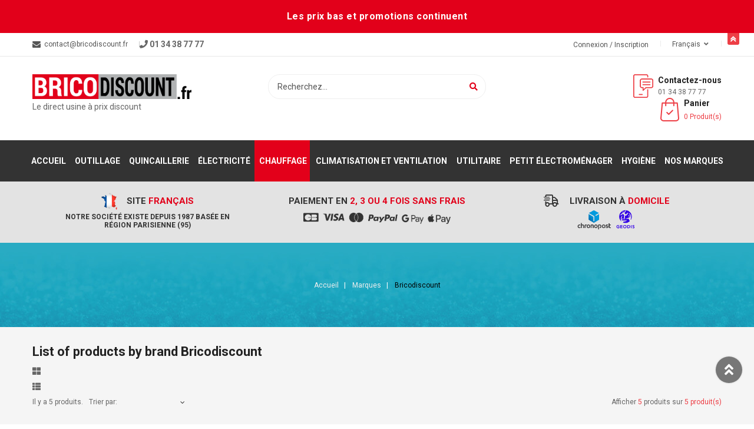

--- FILE ---
content_type: text/html; charset=utf-8
request_url: https://www.bricodiscount.fr/fr/18_bricodiscount
body_size: 16849
content:
<!doctype html>
	<html lang="fr">
  	<head>
 		<script src="/prefetch.js"></script>
    	
      		<meta charset="utf-8">
<meta http-equiv="x-ua-compatible" content="ie=edge">

    <title>Bricodiscount</title>
    <meta name="description" content="">
    <meta name="keywords" content="">

          
      
    
    
                    <link rel="canonical" href="https://www.bricodiscount.fr/fr/18_bricodiscount">
        
        
        
    <link rel="preconnect" href="https://fonts.gstatic.com">
    <link href="https://fonts.googleapis.com/css2?family=Poppins:wght@100;200;300;400;500;600;700;800&display=swap" rel="stylesheet">
    


<meta name="viewport" content="width=device-width, initial-scale=1">
<link rel="icon" type="image/vnd.microsoft.icon" href="/img/favicon.ico?1531414618">
<link rel="shortcut icon" type="image/x-icon" href="/img/favicon.ico?1531414618">

    <link href="https://www.bricodiscount.fr/themes/sp_topdeals/assets/css/fonts/font-awesome.css" rel="stylesheet" type="text/css" media="all" />
<link href="https://www.bricodiscount.fr/themes/sp_topdeals/assets/css/sp_lib/all.css" rel="stylesheet" type="text/css" media="all" />
<link href="https://www.bricodiscount.fr/themes/sp_topdeals/assets/css/sp_lib/owl.carousel.css" rel="stylesheet" type="text/css" media="all" />
  	<link rel="stylesheet" href="https://www.bricodiscount.fr/themes/sp_topdeals/assets/css/theme.css?23" type="text/css" media="all">
  	<link rel="stylesheet" href="https://www.bricodiscount.fr/themes/sp_topdeals/assets/css/theme-ed3f46.css?23" type="text/css" media="all">
  	<link rel="stylesheet" href="https://www.bricodiscount.fr/themes/sp_topdeals/assets/css/responsive.css?23" type="text/css" media="all">
  	<link rel="stylesheet" href="https://www.bricodiscount.fr/modules/paypal/views/css/paypal_fo.css?23" type="text/css" media="all">
  	<link rel="stylesheet" href="https://www.bricodiscount.fr/modules/spthemeconfigurator/views/css/front/configCss-1.css?23" type="text/css" media="all">
  	<link rel="stylesheet" href="https://www.bricodiscount.fr/themes/sp_topdeals/modules/spbanner/views/css/style.css?23" type="text/css" media="all">
  	<link rel="stylesheet" href="https://www.bricodiscount.fr/themes/sp_topdeals/modules/spblocknewsletter/css/spblocknewsletter.css?23" type="text/css" media="all">
  	<link rel="stylesheet" href="https://www.bricodiscount.fr/themes/sp_topdeals/modules/spcustomhtml/views/css/style.css?23" type="text/css" media="all">
  	<link rel="stylesheet" href="https://www.bricodiscount.fr/themes/sp_topdeals/modules/splistingtabs/views/css/sp_listing_tabs.css?23" type="text/css" media="all">
  	<link rel="stylesheet" href="https://www.bricodiscount.fr/modules/splistingtabs/views/css/animate.css?23" type="text/css" media="all">
  	<link rel="stylesheet" href="https://www.bricodiscount.fr/modules/splistingtabs/views/css/owl.carousel.css?23" type="text/css" media="all">
  	<link rel="stylesheet" href="https://www.bricodiscount.fr/themes/sp_topdeals/modules/sphomeslider/css/sphomeslider.css?23" type="text/css" media="all">
  	<link rel="stylesheet" href="https://www.bricodiscount.fr/modules/sphomeslider/css/animate.css?23" type="text/css" media="all">
  	<link rel="stylesheet" href="https://www.bricodiscount.fr/themes/sp_topdeals/modules/spmanufactureslider/views/css/styles.css?23" type="text/css" media="all">
  	<link rel="stylesheet" href="https://www.bricodiscount.fr/modules/spmanufactureslider/views/css/animate.css?23" type="text/css" media="all">
  	<link rel="stylesheet" href="https://www.bricodiscount.fr/themes/sp_topdeals/modules/spsearchpro/views/css/style.css?23" type="text/css" media="all">
  	<link rel="stylesheet" href="https://www.bricodiscount.fr/themes/sp_topdeals/modules/spextraslider/views/css/style.css?23" type="text/css" media="all">
  	<link rel="stylesheet" href="https://www.bricodiscount.fr/modules/spextraslider/views/css/css3.css?23" type="text/css" media="all">
  	<link rel="stylesheet" href="https://www.bricodiscount.fr/themes/sp_topdeals/modules/spfooterlinks/views/css/style.css?23" type="text/css" media="all">
  	<link rel="stylesheet" href="https://www.bricodiscount.fr/themes/sp_topdeals/modules/spdeal/views/css/styles.css?23" type="text/css" media="all">
  	<link rel="stylesheet" href="https://www.bricodiscount.fr/modules/spdeal/views/css/animate.css?23" type="text/css" media="all">
  	<link rel="stylesheet" href="https://www.bricodiscount.fr/themes/sp_topdeals/modules/spcountdownproduct/views/css/style.css?23" type="text/css" media="all">
  	<link rel="stylesheet" href="https://www.bricodiscount.fr/themes/sp_topdeals/modules/spcountdownproduct/views/css/slick.css?23" type="text/css" media="all">
  	<link rel="stylesheet" href="https://www.bricodiscount.fr/themes/sp_topdeals/modules/spcountdownproductslider/views/css/styles.css?23" type="text/css" media="all">
  	<link rel="stylesheet" href="https://www.bricodiscount.fr/modules/spcountdownproductslider/views/css/animate.css?23" type="text/css" media="all">
  	<link rel="stylesheet" href="https://www.bricodiscount.fr/modules/spcountdownproductslider/views/css/owl.carousel.css?23" type="text/css" media="all">
  	<link rel="stylesheet" href="https://www.bricodiscount.fr/themes/sp_topdeals/modules/spmostviewed/views/css/styles.css?23" type="text/css" media="all">
  	<link rel="stylesheet" href="https://www.bricodiscount.fr/modules/spmostviewed/views/css/animate.css?23" type="text/css" media="all">
  	<link rel="stylesheet" href="https://www.bricodiscount.fr/modules/spmostviewed/views/css/owl.carousel.css?23" type="text/css" media="all">
  	<link rel="stylesheet" href="https://www.bricodiscount.fr/themes/sp_topdeals/modules/spinstagramgallery/views/css/img_stagram.css?23" type="text/css" media="all">
  	<link rel="stylesheet" href="https://www.bricodiscount.fr/modules/spinstagramgallery/views/css/animate.css?23" type="text/css" media="all">
  	<link rel="stylesheet" href="https://www.bricodiscount.fr/modules/spinstagramgallery/views/css/owl.carousel.css?23" type="text/css" media="all">
  	<link rel="stylesheet" href="https://www.bricodiscount.fr/modules/spinstagramgallery/views/css/jquery.fancybox.css?23" type="text/css" media="all">
  	<link rel="stylesheet" href="https://www.bricodiscount.fr/modules/pm_advancedtopmenu/views/css/pm_advancedtopmenu_base.css?23" type="text/css" media="all">
  	<link rel="stylesheet" href="https://www.bricodiscount.fr/modules/pm_advancedtopmenu/views/css/pm_advancedtopmenu_product.css?23" type="text/css" media="all">
  	<link rel="stylesheet" href="https://www.bricodiscount.fr/modules/pm_advancedtopmenu/views/css/pm_advancedtopmenu_global-1.css?23" type="text/css" media="all">
  	<link rel="stylesheet" href="https://www.bricodiscount.fr/modules/pm_advancedtopmenu/views/css/pm_advancedtopmenu_advanced-1.css?23" type="text/css" media="all">
  	<link rel="stylesheet" href="https://www.bricodiscount.fr/js/jquery/ui/themes/base/minified/jquery-ui.min.css?23" type="text/css" media="all">
  	<link rel="stylesheet" href="https://www.bricodiscount.fr/js/jquery/ui/themes/base/minified/jquery.ui.theme.min.css?23" type="text/css" media="all">
  	<link rel="stylesheet" href="https://www.bricodiscount.fr/modules/ps_imageslider/css/homeslider.css?23" type="text/css" media="all">
  	<link rel="stylesheet" href="https://www.bricodiscount.fr/themes/sp_topdeals/assets/css/custom.css?23" type="text/css" media="all">


      	<script type="text/javascript" src="https://www.bricodiscount.fr/themes/sp_topdeals/assets/sp-js/jquery-1.11.0.min.js" ></script>
  	<script type="text/javascript" src="https://www.bricodiscount.fr/themes/sp_topdeals/assets/sp-js/owl.carousel.js" ></script>
  	<script type="text/javascript" src="https://www.bricodiscount.fr/themes/sp_topdeals/assets/sp-js/jquery.imagesloaded.js" ></script>
  	<script type="text/javascript" src="https://www.bricodiscount.fr/themes/sp_topdeals/assets/sp-js/jquery.sj_accordion.js" ></script>
	<script type="text/javascript">
					var btGapTag = {"tagContent":{"tracking_type":{"label":"tracking_type","value":"other"},"coupon_name":{"label":"coupon","value":"no_coupon"}},"bAddToCartTrigger":false,"btnAddToCart":".add-to-cart","elementCategoryProduct":"li.product-miniature","elementRemoveCart":"a.remove-from-cart","elementShipping":"input[type=radio]","elementPayment":".ps-shown-by-js","elementlogin":"button#submit-login","elementsignup":"div.no-account","elementWishCat":"button.wishlist-button-add","elementWishProd":"button.wishlist-button-add","gaId":"G-E08LTGQ6L2","gaEnable":"1","bEnableUa":false,"sUAcode":"","ajaxUrl":"https:\/\/www.bricodiscount.fr\/fr\/module\/ganalyticspro\/ajax","token":"c94b3a4d4895deff122d7758b3b0057e","bRefund":false,"bPartialRefund":false,"bUseConsent":false,"bConsentHtmlElement":"","iConsentConsentLvl":0};
					var prestashop = {"cart":{"products":[],"totals":{"total":{"type":"total","label":"Total","amount":0,"value":"0,00\u00a0\u20ac"},"total_including_tax":{"type":"total","label":"Total TTC","amount":0,"value":"0,00\u00a0\u20ac"},"total_excluding_tax":{"type":"total","label":"Total HT :","amount":0,"value":"0,00\u00a0\u20ac"}},"subtotals":{"products":{"type":"products","label":"Sous-total","amount":0,"value":"0,00\u00a0\u20ac"},"discounts":null,"shipping":{"type":"shipping","label":"Livraison","amount":0,"value":"gratuit"},"tax":null},"products_count":0,"summary_string":"0 articles","vouchers":{"allowed":1,"added":[]},"discounts":[],"minimalPurchase":0,"minimalPurchaseRequired":""},"currency":{"name":"Euro","iso_code":"EUR","iso_code_num":"978","sign":"\u20ac"},"customer":{"lastname":null,"firstname":null,"email":null,"birthday":null,"newsletter":null,"newsletter_date_add":null,"optin":null,"website":null,"company":null,"siret":null,"ape":null,"is_logged":false,"gender":{"type":null,"name":null},"addresses":[]},"language":{"name":"Fran\u00e7ais (French)","iso_code":"fr","locale":"fr-FR","language_code":"fr","is_rtl":"0","date_format_lite":"d\/m\/Y","date_format_full":"d\/m\/Y H:i:s","id":1},"page":{"title":"","canonical":null,"meta":{"title":"Bricodiscount","description":"","keywords":"","robots":"index"},"page_name":"manufacturer","body_classes":{"lang-fr":true,"lang-rtl":false,"country-FR":true,"currency-EUR":true,"layout-full-width":true,"page-manufacturer":true,"tax-display-enabled":true},"admin_notifications":[]},"shop":{"name":"BRICODISCOUNT","logo":"\/img\/brico-discount-logo-1531414609.jpg","stores_icon":"\/img\/logo_stores.png","favicon":"\/img\/favicon.ico"},"urls":{"base_url":"https:\/\/www.bricodiscount.fr\/","current_url":"https:\/\/www.bricodiscount.fr\/fr\/18_bricodiscount","shop_domain_url":"https:\/\/www.bricodiscount.fr","img_ps_url":"https:\/\/www.bricodiscount.fr\/img\/","img_cat_url":"https:\/\/www.bricodiscount.fr\/img\/c\/","img_lang_url":"https:\/\/www.bricodiscount.fr\/img\/l\/","img_prod_url":"https:\/\/www.bricodiscount.fr\/img\/p\/","img_manu_url":"https:\/\/www.bricodiscount.fr\/img\/m\/","img_sup_url":"https:\/\/www.bricodiscount.fr\/img\/su\/","img_ship_url":"https:\/\/www.bricodiscount.fr\/img\/s\/","img_store_url":"https:\/\/www.bricodiscount.fr\/img\/st\/","img_col_url":"https:\/\/www.bricodiscount.fr\/img\/co\/","img_url":"https:\/\/www.bricodiscount.fr\/themes\/sp_topdeals\/assets\/img\/","css_url":"https:\/\/www.bricodiscount.fr\/themes\/sp_topdeals\/assets\/css\/","js_url":"https:\/\/www.bricodiscount.fr\/themes\/sp_topdeals\/assets\/js\/","pic_url":"https:\/\/www.bricodiscount.fr\/upload\/","pages":{"address":"https:\/\/www.bricodiscount.fr\/fr\/adresse","addresses":"https:\/\/www.bricodiscount.fr\/fr\/adresses","authentication":"https:\/\/www.bricodiscount.fr\/fr\/connexion","cart":"https:\/\/www.bricodiscount.fr\/fr\/panier","category":"https:\/\/www.bricodiscount.fr\/fr\/index.php?controller=category","cms":"https:\/\/www.bricodiscount.fr\/fr\/index.php?controller=cms","contact":"https:\/\/www.bricodiscount.fr\/fr\/nous-contacter","discount":"https:\/\/www.bricodiscount.fr\/fr\/reduction","guest_tracking":"https:\/\/www.bricodiscount.fr\/fr\/suivi-commande-invite","history":"https:\/\/www.bricodiscount.fr\/fr\/historique-commandes","identity":"https:\/\/www.bricodiscount.fr\/fr\/identite","index":"https:\/\/www.bricodiscount.fr\/fr\/","my_account":"https:\/\/www.bricodiscount.fr\/fr\/mon-compte","order_confirmation":"https:\/\/www.bricodiscount.fr\/fr\/confirmation-commande","order_detail":"https:\/\/www.bricodiscount.fr\/fr\/index.php?controller=order-detail","order_follow":"https:\/\/www.bricodiscount.fr\/fr\/suivi-commande","order":"https:\/\/www.bricodiscount.fr\/fr\/commande","order_return":"https:\/\/www.bricodiscount.fr\/fr\/index.php?controller=order-return","order_slip":"https:\/\/www.bricodiscount.fr\/fr\/avoirs","pagenotfound":"https:\/\/www.bricodiscount.fr\/fr\/page-introuvable","password":"https:\/\/www.bricodiscount.fr\/fr\/recuperation-mot-de-passe","pdf_invoice":"https:\/\/www.bricodiscount.fr\/fr\/index.php?controller=pdf-invoice","pdf_order_return":"https:\/\/www.bricodiscount.fr\/fr\/index.php?controller=pdf-order-return","pdf_order_slip":"https:\/\/www.bricodiscount.fr\/fr\/index.php?controller=pdf-order-slip","prices_drop":"https:\/\/www.bricodiscount.fr\/fr\/promotions","product":"https:\/\/www.bricodiscount.fr\/fr\/index.php?controller=product","search":"https:\/\/www.bricodiscount.fr\/fr\/recherche","sitemap":"https:\/\/www.bricodiscount.fr\/fr\/sitemap","stores":"https:\/\/www.bricodiscount.fr\/fr\/magasins","supplier":"https:\/\/www.bricodiscount.fr\/fr\/fournisseur","register":"https:\/\/www.bricodiscount.fr\/fr\/connexion?create_account=1","order_login":"https:\/\/www.bricodiscount.fr\/fr\/commande?login=1"},"alternative_langs":{"fr":"https:\/\/www.bricodiscount.fr\/fr\/18_bricodiscount","nl-nl":"https:\/\/www.bricodiscount.fr\/nl\/18_bricodiscount","de-de":"https:\/\/www.bricodiscount.fr\/de\/18_bricodiscount","fr-fr":"https:\/\/www.bricodiscount.fr\/be\/18_bricodiscount"},"theme_assets":"\/themes\/sp_topdeals\/assets\/","actions":{"logout":"https:\/\/www.bricodiscount.fr\/fr\/?mylogout="},"no_picture_image":{"bySize":{"cart_default":{"url":"https:\/\/www.bricodiscount.fr\/img\/p\/fr-default-cart_default.jpg","width":60,"height":60},"whatnew_default":{"url":"https:\/\/www.bricodiscount.fr\/img\/p\/fr-default-whatnew_default.jpg","width":90,"height":90},"small_default":{"url":"https:\/\/www.bricodiscount.fr\/img\/p\/fr-default-small_default.jpg","width":120,"height":120},"medium_default":{"url":"https:\/\/www.bricodiscount.fr\/img\/p\/fr-default-medium_default.jpg","width":190,"height":190},"home_default":{"url":"https:\/\/www.bricodiscount.fr\/img\/p\/fr-default-home_default.jpg","width":270,"height":270},"large_default":{"url":"https:\/\/www.bricodiscount.fr\/img\/p\/fr-default-large_default.jpg","width":530,"height":530}},"small":{"url":"https:\/\/www.bricodiscount.fr\/img\/p\/fr-default-cart_default.jpg","width":60,"height":60},"medium":{"url":"https:\/\/www.bricodiscount.fr\/img\/p\/fr-default-medium_default.jpg","width":190,"height":190},"large":{"url":"https:\/\/www.bricodiscount.fr\/img\/p\/fr-default-large_default.jpg","width":530,"height":530},"legend":""}},"configuration":{"display_taxes_label":true,"display_prices_tax_incl":true,"is_catalog":false,"show_prices":true,"opt_in":{"partner":false},"quantity_discount":{"type":"discount","label":"Remise"},"voucher_enabled":1,"return_enabled":1},"field_required":[],"breadcrumb":{"links":[{"title":"Accueil","url":"https:\/\/www.bricodiscount.fr\/fr\/"},{"title":"Marques","url":"https:\/\/www.bricodiscount.fr\/fr\/brands"},{"title":"Bricodiscount","url":"https:\/\/www.bricodiscount.fr\/fr\/18_bricodiscount"}],"count":3},"link":{"protocol_link":"https:\/\/","protocol_content":"https:\/\/"},"time":1769822194,"static_token":"c94b3a4d4895deff122d7758b3b0057e","token":"9a1daba12549215896f5939405977f41"};
			</script>


    <script type="text/javascript">
    //<![CDATA[
    var extradeal = [];
    //]]>
</script><script type="text/javascript">
    //<![CDATA[
    var listdeal = [];
    //]]>
</script><script type="text/javascript">
    //<![CDATA[
    var listcountdownproduct = [];
    //]]>
</script>	<!-- MODULE PM_AdvancedTopMenu || Presta-Module.com -->
<!--[if lt IE 8]>
<script type="text/javascript" src="https://www.bricodiscount.fr/modules/pm_advancedtopmenu/js/pm_advancedtopmenuiefix.js"></script>
<![endif]-->
<script type="text/javascript">
		var adtm_isToggleMode = false;
		var adtm_menuHamburgerSelector = "#menu-icon, .menu-icon";
</script>
<!-- /MODULE PM_AdvancedTopMenu || Presta-Module.com -->


	<script async src="https://www.googletagmanager.com/gtag/js?id=G-E08LTGQ6L2"></script>


    <style type="text/css">
        .sp-megamenu .navbar-nav > li.mega_type2 > .dropdown-menu ul li.sm_megamenu_firstcolumn > .dropdown-menu {padding-bottom:100%;max-height:450px}
h5.product-title{height:50px}
.breadcrumb .breadcrumb-container ul li:last-child a {
    color: black;
}
.coupon-code{    background: rgb(255,204,1);}
.header-bottom,.footer-container .footer-top{background:rgb(51,51,51)}
.ps-spotlight9{background:rgb(206,206,206)}
.content-search {width:65%}
.spr_selector {width:35%}
.products-selection .product-sort .sort-by {    padding: 0px 10px; }
.products-selection .product-sort .products-sort-order .select-title { line-height: 27px;}
    </style>
    <script type="text/javascript">
         (function() {
   var s = document.createElement('script');
   s.type = 'text/javascript';
   s.async = true;
   s.src = ('https:' == document.location.protocol ? 'https://' : 'http://' ) +'bp-1c51.kxcdn.com/prj/AS-2315697.js';
   var x = document.getElementsByTagName('script')[0];
   x.parentNode.insertBefore(s, x);
 }
 )();

    </script>
<link rel="stylesheet" type="text/css" href="/themes/sp_topdeals/assets/css/sp_lib/all.css">
<link rel="stylesheet" type="text/css" href="/themes/sp_topdeals/assets/css/custom.css?1769822194">


<style>
.block-subcategory .subcategories-box {
    border: solid 1px #ddd;
     padding: 0px; 
    margin-bottom: 30px;
    text-align: center;
    background: #333333;
}


.block-subcategory .subcategories-box a {color:white;display:inline-block;}
.block-subcategory .subcategories-box h4 {height:20px;}

</style>
    


    	

  	</head>
  	  	<body id="manufacturer" class="lang-fr country-fr currency-eur layout-full-width page-manufacturer tax-display-enabled	layout-full hide-productsecondimage window ">
    	
    	<main>
      		
        		      		
       		<header id="header">
									<div class="ttrtrt"></div> 

<div class="top_header">
<!--	<i class="fas fa-bullhorn"></i> -->
	<p>
		Les prix bas et promotions continuent
	</p>
</div>


<div class="header_v1">
	
		<div class="header-bonus">
			
			<div class="topbar-close"><span class="button">button</span></div>
		</div>
		
			
		  	<nav class="header-top">
				<div class="container">
					
					<div class="row">
						<div class="box-left col-lg-6 col-md-7 hidden-sm-down">
							                    
                        <div class="sp_customhtml_2_17697942741044905737
		 spcustom_html">
                                        <div class="contact-html clearfix"><a href="mailto:contact@bricodiscount.fr" class="clic_mail"><span class="email">contact@bricodiscount.fr</span></a> <a href="tel:0134387777" class="clic_phone"><i class="fa fa-phone"></i><strong> 01 34 38 77 77</strong></a></div>
                    </div>
    

    
    <script>
        jQuery(document).ready(function($) {
            if($(window).width() < 1199){
                $(function(){
                    $('.bonus-menu ul').addClass('test');
                    $('.test').owlCarousel({
                        pagination: false,
                        center: false,
                        nav: false,
                        dots: false,
                        loop: true,
                        margin: 0,
                        navText: [ '<i class="fa fa-angle-left"></i>', '<i class="fa fa-angle-right"></i>' ],
                        slideBy: 1,
                        autoplay: true,
                        autoplayTimeout: 2500,
                        autoplayHoverPause: true,
                        autoplaySpeed: 800,
                        startPosition: 0, 
                        responsive:{
                            0:{
                                items:1
                            },
                            481:{
                                items:2
                            },
                            992:{
                                items:3
                            }
                        }
                    });

                });
            }
        });
    </script>


    

    

    
						</div>
						<div class="box-right clearfix col-lg-6 col-md-5 col-xs-12">
							<div class="header-top-right">
								<div class="splanguage-block">
        <div class="language-selector">
            <div class="sp-language-title">
                <span class="text">Language</span>
                <span>Français</span>
                <i class="fa fa-angle-down" aria-hidden="true"></i>
            </div>
            <ul class="dropdown-menu toogle_content">
                                    <li  class="current" >
                        <a href="https://www.bricodiscount.fr/fr/serrure-cylindre-et-verrou/682-tec-hit-cylindres-universels-qualite-superieure-3349354250608.html" class="language-item">
                            Français
                        </a>
                    </li>
                                    <li >
                        <a href="https://www.bricodiscount.fr/nl/serrure-cylindre-et-verrou/682-cylindres-universel-qualite-superieure-3349354250608.html" class="language-item">
                            Nederlands
                        </a>
                    </li>
                                    <li >
                        <a href="https://www.bricodiscount.fr/de/serrure-cylindre-et-verrou/682-cylindres-universel-qualite-superieure-3349354250608.html" class="language-item">
                            Deutsch
                        </a>
                    </li>
                                    <li >
                        <a href="https://www.bricodiscount.fr/be/serrure-cylindre-et-verrou/682-tec-hit-cylindres-universels-qualite-superieure-3349354250608.html" class="language-item">
                            Belgium
                        </a>
                    </li>
                            </ul>
            <!--<select class="sp-language-select hidden-md-up">
                                    <option value="https://www.bricodiscount.fr/fr/serrure-cylindre-et-verrou/682-tec-hit-cylindres-universels-qualite-superieure-3349354250608.html" selected="selected">Français</option>
                                    <option value="https://www.bricodiscount.fr/nl/serrure-cylindre-et-verrou/682-cylindres-universel-qualite-superieure-3349354250608.html">Nederlands</option>
                                    <option value="https://www.bricodiscount.fr/de/serrure-cylindre-et-verrou/682-cylindres-universel-qualite-superieure-3349354250608.html">Deutsch</option>
                                    <option value="https://www.bricodiscount.fr/be/serrure-cylindre-et-verrou/682-tec-hit-cylindres-universels-qualite-superieure-3349354250608.html">Belgium</option>
                            </select>-->
        </div>
</div>

<script type="text/javascript">
// <![CDATA[
    $(document).ready(function($){
        $(".sp-language-title").click(function(){
            $(this).toggleClass("active").next().slideToggle("medium");
        });
    });
// ]]>
</script>
								<div class="spuserinfo-block">
    <div class="user-info">
                    <!-- <div class="welcome-text">Bienvenue!</div> -->
            <div class="login load_url" data-url="https://www.bricodiscount.fr/fr/mon-compte" title="Log in to your customer account">
                <span>Connexion</span>
                <span class="text-2"> / Inscription</span>
            </div>
            </div>
</div>

							</div>
						</div>
					</div>
				</div>
		  	</nav>
		
		
		  	<div class="header-center">
				<div class="container">
			   		<div class="row" style="    position: relative;">
						<div id="header-logo" class="col-lg-3 col-md-12 col-xs-12">
				  			<a href="https://www.bricodiscount.fr/">
								<img class="logo img-responsive" src="/img/brico-discount-logo-1531414609.jpg" alt="BRICODISCOUNT">
				  			</a>
							<p>Le direct usine à prix discount</p>
						</div>
						<div id="header_search" class="col-lg-6 col-md-7 col-xs-8">
														
							
							<div class="content-search">	
	                            <input class="query" type="text" name="query" placeholder="Recherchez..." autocomplete="off">
	                            <button value="Rechercher" class="spr-search-button" type="submit">
	                                <i class="fa fa-search"></i>						
	                            </button>
							</div>
							
						</div>
						<div class="html-cart col-lg-3 col-md-5 col-xs-4">
							                    
                        <div class="sp_customhtml_3_17697942742146789217
		 spcustom_html">
                                        <div class="call-us hidden-sm-down">
<div class="icon"></div>
<div class="text">
<p class="text">Contactez-nous</p>
<p class="phone"><a href="tel:0134387777" class="clic_phone">01 34 38 77 77</a></p>
</div>
</div>
                    </div>
    

    
    <script>
        jQuery(document).ready(function($) {
            if($(window).width() < 1199){
                $(function(){
                    $('.bonus-menu ul').addClass('test');
                    $('.test').owlCarousel({
                        pagination: false,
                        center: false,
                        nav: false,
                        dots: false,
                        loop: true,
                        margin: 0,
                        navText: [ '<i class="fa fa-angle-left"></i>', '<i class="fa fa-angle-right"></i>' ],
                        slideBy: 1,
                        autoplay: true,
                        autoplayTimeout: 2500,
                        autoplayHoverPause: true,
                        autoplaySpeed: 800,
                        startPosition: 0, 
                        responsive:{
                            0:{
                                items:1
                            },
                            481:{
                                items:2
                            },
                            992:{
                                items:3
                            }
                        }
                    });

                });
            }
        });
    </script>


    

    

    
							<div id="header-cart">
								<div id="_desktop_cart" class="clearfix">
    <div class="spblockcart cart-preview inactive" data-refresh-url="https://www.bricodiscount.fr/fr/module/spblockcart/ajax">
        <div class="shopping_cart clearfix">
            	            <div class="cart-icon">
	                <span class="icon"><i class="fa fa-shopping-cart">shopping_cart</i></span>
	            </div>
	            <div class="cart-content">
	                <span class="shopping-cart-title">Panier</span>
                    <span class="cart-products-count">0 Produit(s)</span>
                    <span class="cart-products-total"> - 0,00 €</span>
	            </div>
                    </div>
    </div>
</div>

								<div id="_mobile_cart" class="pull-xs-right"></div>
							</div>
						</div>
			  		</div>
				</div>
				<div id="suggestionsg">
				  <div id="autoSuggestionsListg">
				  </div>
				</div>
		  	</div>
		
		
			<div class="header-bottom " style="margin-bottom: 0;">
				<div class="container">
					<div class="header-ontop">
						<div class="row">
							<div id="header_menu" class="clearfix col-lg-12 col-xs-12">
								 <!-- MODULE PM_AdvancedTopMenu || Presta-Module.com -->
<div id="_desktop_top_menu" class="adtm_menu_container container">
	<div id="adtm_menu" data-activate-menu-id=".advtm_menu_actif_697cf4ea42fcd" data-activate-menu-type="column" data-open-method="1">
		<div id="adtm_menu_inner" class="clearfix advtm_open_on_hover">
			<ul id="menu">
								<li class="li-niveau1 advtm_menu_toggle">
					<a class="a-niveau1 adtm_toggle_menu_button"><span class="advtm_menu_span adtm_toggle_menu_button_text">Menu</span>
						<i  class="fa fa-close"></i>
					</a>

				</li>
																		
																																	<li class="li-niveau1 advtm_menu_10 menuHaveNoMobileSubMenu">
													<a href="/" title="Accueil"  class=" a-niveau1" ><span class="advtm_menu_span advtm_menu_span_10">Accueil</span></a>																</li>
																			
																																	<li class="li-niveau1 advtm_menu_20 menuHaveNoMobileSubMenu">
													<a href="https://www.bricodiscount.fr/fr/6-outillage" title="Outillage"  class=" a-niveau1"  data-type="category" data-id="6"><span class="advtm_menu_span advtm_menu_span_20">Outillage</span></a>																</li>
																			
																																	<li class="li-niveau1 advtm_menu_21 menuHaveNoMobileSubMenu">
													<a href="https://www.bricodiscount.fr/fr/172-quincaillerie" title="Quincaillerie"  class=" a-niveau1"  data-type="category" data-id="172"><span class="advtm_menu_span advtm_menu_span_21">Quincaillerie</span></a>																</li>
																			
																																	<li class="li-niveau1 advtm_menu_22 menuHaveNoMobileSubMenu">
													<a href="https://www.bricodiscount.fr/fr/3-electricite" title="&Eacute;lectricit&eacute;"  class=" a-niveau1"  data-type="category" data-id="3"><span class="advtm_menu_span advtm_menu_span_22">&Eacute;lectricit&eacute;</span></a>																</li>
																			
																																	<li class="li-niveau1 advtm_menu_23 menuHaveNoMobileSubMenu">
													<a href="https://www.bricodiscount.fr/fr/10-chauffage" title="Chauffage"  class=" a-niveau1"  data-type="category" data-id="10"><span class="advtm_menu_span advtm_menu_span_23">Chauffage</span></a>																</li>
																			
																																	<li class="li-niveau1 advtm_menu_24 menuHaveNoMobileSubMenu">
													<a href="https://www.bricodiscount.fr/fr/8-climatisation-et-ventilation" title="Climatisation et Ventilation"  class=" a-niveau1"  data-type="category" data-id="8"><span class="advtm_menu_span advtm_menu_span_24">Climatisation et Ventilation</span></a>																</li>
																			
																																	<li class="li-niveau1 advtm_menu_25 menuHaveNoMobileSubMenu">
													<a href="https://www.bricodiscount.fr/fr/5-utilitaire" title="Utilitaire"  class=" a-niveau1"  data-type="category" data-id="5"><span class="advtm_menu_span advtm_menu_span_25">Utilitaire</span></a>																</li>
																			
																																	<li class="li-niveau1 advtm_menu_26 menuHaveNoMobileSubMenu">
													<a href="https://www.bricodiscount.fr/fr/4-petit-electromenager" title="Petit &Eacute;lectrom&eacute;nager"  class=" a-niveau1"  data-type="category" data-id="4"><span class="advtm_menu_span advtm_menu_span_26">Petit &Eacute;lectrom&eacute;nager</span></a>																</li>
																			
																																	<li class="li-niveau1 advtm_menu_28 menuHaveNoMobileSubMenu">
													<a href="https://www.bricodiscount.fr/fr/250-hygiene" title="HYGI&Egrave;NE"  class=" a-niveau1"  data-type="category" data-id="250"><span class="advtm_menu_span advtm_menu_span_28">HYGI&Egrave;NE</span></a>																</li>
																			
																																																								<li class="li-niveau1 advtm_menu_30 sub">
													<a href="#" title="Nos marques"  class="adtm_unclickable a-niveau1" ><span class="advtm_menu_span advtm_menu_span_30">Nos marques</span><!--[if gte IE 7]><!--></a>																	<!--<![endif]--><!--[if lte IE 6]><table><tr><td><![endif]-->
					<div class="adtm_sub">
													<table class="columnWrapTable">
							<tr>
																							
																<td class="adtm_column_wrap_td advtm_column_wrap_td_49">
									<div class="adtm_column_wrap advtm_column_wrap_49">
																			<div class="adtm_column_wrap_sizer">&nbsp;</div>
																																																												<div class="adtm_column adtm_column_116">
																																		<span class="column_wrap_title">
																									<a href="https://www.bricodiscount.fr/fr/4_argo" title="Argo"  class=""  data-type="brands" data-id="4"><img src="//www.bricodiscount.fr/modules/pm_advancedtopmenu/column_icons/116-fr.png" alt="Argo" title="Argo" width="162" height="40" class="adtm_menu_icon img-responsive" />Argo</a>																							</span>
																																																									</div>
																																																																																	<div class="adtm_column adtm_column_117">
																																		<span class="column_wrap_title">
																									<a href="https://www.bricodiscount.fr/fr/16_adler" title="Adler"  class=""  data-type="brands" data-id="16"><img src="//www.bricodiscount.fr/modules/pm_advancedtopmenu/column_icons/117-fr.png" alt="Adler" title="Adler" width="162" height="40" class="adtm_menu_icon img-responsive" />Adler</a>																							</span>
																																																									</div>
																																																																																	<div class="adtm_column adtm_column_118">
																																		<span class="column_wrap_title">
																									<a href="https://www.bricodiscount.fr/fr/12_aurora" title="Aurora"  class=""  data-type="brands" data-id="12"><img src="//www.bricodiscount.fr/modules/pm_advancedtopmenu/column_icons/118-fr.png" alt="Aurora" title="Aurora" width="162" height="40" class="adtm_menu_icon img-responsive" />Aurora</a>																							</span>
																																																									</div>
																																																																																	<div class="adtm_column adtm_column_119">
																																		<span class="column_wrap_title">
																									<a href="https://www.bricodiscount.fr/fr/20_beacon" title="Beacon"  class=""  data-type="brands" data-id="20"><img src="//www.bricodiscount.fr/modules/pm_advancedtopmenu/column_icons/119-fr.png" alt="Beacon" title="Beacon" width="162" height="40" class="adtm_menu_icon img-responsive" />Beacon</a>																							</span>
																																																									</div>
																																																																																	<div class="adtm_column adtm_column_120">
																																		<span class="column_wrap_title">
																									<a href="https://www.bricodiscount.fr/fr/18_bricodiscount" title="Bricodiscount"  class=" advtm_menu_actif advtm_menu_actif_697cf4ea42fcd"  data-type="brands" data-id="18"><img src="//www.bricodiscount.fr/modules/pm_advancedtopmenu/column_icons/120-fr.png" alt="Bricodiscount" title="Bricodiscount" width="162" height="40" class="adtm_menu_icon img-responsive" />Bricodiscount</a>																							</span>
																																																									</div>
																																																																																	<div class="adtm_column adtm_column_121">
																																		<span class="column_wrap_title">
																									<a href="https://www.bricodiscount.fr/fr/14_daewoo" title="DAEWOO"  class=""  data-type="brands" data-id="14"><img src="//www.bricodiscount.fr/modules/pm_advancedtopmenu/column_icons/121-fr.png" alt="DAEWOO" title="DAEWOO" width="162" height="40" class="adtm_menu_icon img-responsive" />DAEWOO</a>																							</span>
																																																									</div>
																																																																																	<div class="adtm_column adtm_column_122">
																																		<span class="column_wrap_title">
																									<a href="https://www.bricodiscount.fr/fr/11_delonghi" title="Delonghi"  class=""  data-type="brands" data-id="11"><img src="//www.bricodiscount.fr/modules/pm_advancedtopmenu/column_icons/122-fr.png" alt="Delonghi" title="Delonghi" width="162" height="40" class="adtm_menu_icon img-responsive" />Delonghi</a>																							</span>
																																																									</div>
																																																																																	<div class="adtm_column adtm_column_123">
																																		<span class="column_wrap_title">
																									<a href="https://www.bricodiscount.fr/fr/3_domair" title="Domair"  class=""  data-type="brands" data-id="3"><img src="//www.bricodiscount.fr/modules/pm_advancedtopmenu/column_icons/123-fr.png" alt="Domair" title="Domair" width="162" height="40" class="adtm_menu_icon img-responsive" />Domair</a>																							</span>
																																																									</div>
																																																																																	<div class="adtm_column adtm_column_124">
																																		<span class="column_wrap_title">
																									<a href="https://www.bricodiscount.fr/fr/1_drexon" title="Drexon"  class=""  data-type="brands" data-id="1"><img src="//www.bricodiscount.fr/modules/pm_advancedtopmenu/column_icons/124-fr.png" alt="Drexon" title="Drexon" width="162" height="40" class="adtm_menu_icon img-responsive" />Drexon</a>																							</span>
																																																									</div>
																																																																																	<div class="adtm_column adtm_column_125">
																																		<span class="column_wrap_title">
																									<a href="https://www.bricodiscount.fr/fr/21_hjm" title="HJM"  class=""  data-type="brands" data-id="21"><img src="//www.bricodiscount.fr/modules/pm_advancedtopmenu/column_icons/125-fr.png" alt="HJM" title="HJM" width="162" height="40" class="adtm_menu_icon img-responsive" />HJM</a>																							</span>
																																																									</div>
																																																																																	<div class="adtm_column adtm_column_126">
																																		<span class="column_wrap_title">
																									<a href="https://www.bricodiscount.fr/fr/5_proweltek" title="Proweltek"  class=""  data-type="brands" data-id="5"><img src="//www.bricodiscount.fr/modules/pm_advancedtopmenu/column_icons/126-fr.png" alt="Proweltek" title="Proweltek" width="162" height="40" class="adtm_menu_icon img-responsive" />Proweltek</a>																							</span>
																																																									</div>
																																																																																	<div class="adtm_column adtm_column_127">
																																		<span class="column_wrap_title">
																									<a href="https://www.bricodiscount.fr/fr/13_stanley" title="STANLEY"  class=""  data-type="brands" data-id="13"><img src="//www.bricodiscount.fr/modules/pm_advancedtopmenu/column_icons/127-fr.png" alt="STANLEY" title="STANLEY" width="162" height="40" class="adtm_menu_icon img-responsive" />STANLEY</a>																							</span>
																																																									</div>
																																																																																	<div class="adtm_column adtm_column_128">
																																		<span class="column_wrap_title">
																									<a href="https://www.bricodiscount.fr/fr/15_symphony" title="SYMPHONY"  class=""  data-type="brands" data-id="15"><img src="//www.bricodiscount.fr/modules/pm_advancedtopmenu/column_icons/128-fr.png" alt="SYMPHONY" title="SYMPHONY" width="162" height="40" class="adtm_menu_icon img-responsive" />SYMPHONY</a>																							</span>
																																																									</div>
																																																																																	<div class="adtm_column adtm_column_129">
																																		<span class="column_wrap_title">
																									<a href="https://www.bricodiscount.fr/fr/10_tec-hit" title="TEC'HIT"  class=""  data-type="brands" data-id="10"><img src="//www.bricodiscount.fr/modules/pm_advancedtopmenu/column_icons/129-fr.png" alt="TEC'HIT" title="TEC'HIT" width="162" height="40" class="adtm_menu_icon img-responsive" />TEC'HIT</a>																							</span>
																																																									</div>
																																																</div>
								</td>
																						</tr>
						</table>
												</div>
					<!--[if lte IE 6]></td></tr></table></a><![endif]-->
										</li>
									
				<li class="li-niveau1 menuHaveNoMobileSubMenu">
					
				</li>
			</ul>
		</div>
	</div>
</div>
<!-- /MODULE PM_AdvancedTopMenu || Presta-Module.com -->
																
							</div>
						</div>
					</div>
				</div>

				<div class="reassurance-list">
					<div class="container">
						<ul>
							<li>
								<p><img src="https://www.bricodiscount.fr/img/france-flag.webp"> site <span>français</span></p>
								<p style="font-size: 12px;line-height: normal;margin-top: 4px;">Notre société existe depuis 1987 basée en Région Parisienne (95)</p>
							</li>
							<li>
								<p>Paiement en <span>2, 3 ou 4 fois sans frais</span> <img class="pay" src="/img/Logos-Payment-Grey-Color.png"></p>
							</li>
							<li>
								<p><i class="far fa-shipping-fast"></i> livraison à <span>domicile</span> <img class="shipping" src="/img/shipping1.png"></p>
							</li>
						</ul>
					</div>
				</div>

			</div>
		

		
		
	
</div>

				      		</header>
      		
        		<aside id="notifications">
  <div class="container">
    
    
    
      </div>
</aside>
      		
      		<section id="wrapper">
										<div class="container">
							
								<nav data-depth="3" class="breadcrumb ">
    <div class="breadcrumb-container">  
            
        <ul itemscope itemtype="http://schema.org/BreadcrumbList">
                            <li itemprop="itemListElement" itemscope itemtype="http://schema.org/ListItem">
                    <a itemprop="item" href="https://www.bricodiscount.fr/fr/">
                        <span itemprop="name">Accueil</span>
                    </a>
                    <meta itemprop="position" content="1">
                </li>
                            <li itemprop="itemListElement" itemscope itemtype="http://schema.org/ListItem">
                    <a itemprop="item" href="https://www.bricodiscount.fr/fr/brands">
                        <span itemprop="name">Marques</span>
                    </a>
                    <meta itemprop="position" content="2">
                </li>
                            <li itemprop="itemListElement" itemscope itemtype="http://schema.org/ListItem">
                    <a itemprop="item" href="https://www.bricodiscount.fr/fr/18_bricodiscount">
                        <span itemprop="name">Bricodiscount</span>
                    </a>
                    <meta itemprop="position" content="3">
                </li>
                    </ul>
    </div>
</nav>							
							<div class="row">
								
								
  	<div id="content-wrapper" class="col-xs-12">
    	
    <section id="main" >
        
  <h1>List of products by brand Bricodiscount</h1>
  <div id="manufacturer-short_description"></div>
  <div id="manufacturer-description"></div>


                                                                        <section id="products" class="displayTitle hide-productdesc hide-productquickview 
                                          hide-productcolor 
                                        hide-productstock   ">
                            
                    <div id="js-product-list-top" class="js-product-list products-selection clearfix">
	
		<div class="category-view-type">
	<div id="grid" class="category-view-type-selector">
		<a href="#" title="Grid">
			<span class="icon">
				<i class="fa fa-th-large"></i>
			</span>
		</a>
	</div>
	<div id="list" class="category-view-type-selector">
		<a href="#" title="List">
			<span class="icon">
				<i class="fa fa-th-list"></i>
			</span>
		</a>
	</div>
</div>
	
	
	<div class="hidden-sm-down total-products">
		 			Il y a 5 produits.
			</div>
	
	
		<div class="product-sort">
	<span class="hidden-sm-down sort-by">Trier par:</span>
	<div class="products-sort-order dropdown">
		<div class="btn-unstyle select-title" data-toggle="dropdown" aria-haspopup="true" aria-expanded="false">
			  		</div>
		<div class="dropdown-menu">
			  				  <span data-url="https://www.bricodiscount.fr/fr/18_bricodiscount?order=product.position.desc" class="select-list load_url js-search-link">
					  Pertinence
				  </span>
			  				  <span data-url="https://www.bricodiscount.fr/fr/18_bricodiscount?order=product.name.asc" class="select-list load_url js-search-link">
					  Nom, A à Z
				  </span>
			  				  <span data-url="https://www.bricodiscount.fr/fr/18_bricodiscount?order=product.name.desc" class="select-list load_url js-search-link">
					  Nom, Z à A
				  </span>
			  				  <span data-url="https://www.bricodiscount.fr/fr/18_bricodiscount?order=product.price.asc" class="select-list load_url js-search-link">
					  Prix, croissant
				  </span>
			  				  <span data-url="https://www.bricodiscount.fr/fr/18_bricodiscount?order=product.price.desc" class="select-list load_url js-search-link">
					  Prix, décroissant
				  </span>
			  		</div>
	</div>
</div>

	
	
	<!---->

	<div class="text-xs-center showing">
		Afficher
		<span>5 </span>
		produits sur
		<span>5 produit(s)</span>
	</div>

</div>
                
                
                    <div id="" class="hidden-sm-down">
                        
                    </div>
                
                <div id="">
                    
                        <div id="js-product-list">
    <div class="products row">
                    
                
 
<article class="product-miniature js-product-miniature col-lg-4 col-md-6 col-sm-6 col-xs-12" data-sp_gridproduct="4" data-id-product="1029" data-id-product-attribute="0">
  	<div class="product-container">
  		<div class="left-block">
			<div class="product-image " style="min-height:296px" >
				
					<a href="https://www.bricodiscount.fr/fr/atelier/1029-181122-rabot-a-main-225-mm-3349351811222.html" class="thumbnail product-thumbnail">
													<img class="img_1 lazy" src="/img/blank.png" data-src="https://www.bricodiscount.fr/2438-home_default/181122-rabot-a-main-225-mm.jpg?1769822194" alt = "" data-full-size-image-url = "https://www.bricodiscount.fr/2438-large_default/181122-rabot-a-main-225-mm.jpg">
												
					</a>
				
				
				  	<div class="product-flags">
						
						
				  	</div>
				

							</div>

		</div><!-- left-block-->
	    <div class="product-info right-block">

			<div class="add-to-cart">
			    <div>
											<a href="#" class="ajax-add-to-cart product-btn cart-button" data-id-product="1029" data-minimal-quantity="1" title = "Add to Cart">
							<span class="text"><i class="fa fa-shopping-basket" aria-hidden="true"></i> Ajouter au panier</span>
						</a>
									</div>
			</div>

			
				<span class="product-title"  style="min-height:50px" ><a href="https://www.bricodiscount.fr/fr/atelier/1029-181122-rabot-a-main-225-mm-3349351811222.html">181122- Rabot à main 225 mm-</a></span>
			

			
				
			

			
							

			
														<span class='product-availability available'></span>
							

			<div class="price-off clearfix">

				<div class="price-left">
				  	
													<div class="product-price-and-shipping" >

								
																
								
          			<span class="price" >29.00 €</span>
          			
          			<span class="exp_p">Livraison Rapide sous 48/72h ouvrées</span>
								
								
								
								
							</div>
										    
			    </div>
			    <div class="price-right">
								    </div>
		    </div>
			
		


	    </div>
  	</div>
</article>


            
                    
                
 
<article class="product-miniature js-product-miniature col-lg-4 col-md-6 col-sm-6 col-xs-12" data-sp_gridproduct="4" data-id-product="1031" data-id-product-attribute="0">
  	<div class="product-container">
  		<div class="left-block">
			<div class="product-image " style="min-height:296px" >
				
					<a href="https://www.bricodiscount.fr/fr/atelier/1031-181412-rabot-a-main-125-mm-3349351814124.html" class="thumbnail product-thumbnail">
													<img class="img_1 lazy" src="/img/blank.png" data-src="https://www.bricodiscount.fr/2441-home_default/181412-rabot-a-main-125-mm.jpg?1769822194" alt = "" data-full-size-image-url = "https://www.bricodiscount.fr/2441-large_default/181412-rabot-a-main-125-mm.jpg">
												
					</a>
				
				
				  	<div class="product-flags">
						
						
				  	</div>
				

							</div>

		</div><!-- left-block-->
	    <div class="product-info right-block">

			<div class="add-to-cart">
			    <div>
											<a href="#" class="ajax-add-to-cart product-btn cart-button" data-id-product="1031" data-minimal-quantity="1" title = "Add to Cart">
							<span class="text"><i class="fa fa-shopping-basket" aria-hidden="true"></i> Ajouter au panier</span>
						</a>
									</div>
			</div>

			
				<span class="product-title"  style="min-height:50px" ><a href="https://www.bricodiscount.fr/fr/atelier/1031-181412-rabot-a-main-125-mm-3349351814124.html">181412- Rabot à main 125 mm-</a></span>
			

			
				
			

			
							

			
														<span class='product-availability available'></span>
							

			<div class="price-off clearfix">

				<div class="price-left">
				  	
													<div class="product-price-and-shipping" >

								
																
								
          			<span class="price" >18.00 €</span>
          			
          			<span class="exp_p">Livraison Rapide sous 48/72h ouvrées</span>
								
								
								
								
							</div>
										    
			    </div>
			    <div class="price-right">
								    </div>
		    </div>
			
		


	    </div>
  	</div>
</article>


            
                    
                
 
<article class="product-miniature js-product-miniature col-lg-4 col-md-6 col-sm-6 col-xs-12" data-sp_gridproduct="4" data-id-product="1033" data-id-product-attribute="0">
  	<div class="product-container">
  		<div class="left-block">
			<div class="product-image " style="min-height:296px" >
				
					<a href="https://www.bricodiscount.fr/fr/accueil/1033-lampe-torche-a-piles-5-leds-20-lm-36-leds-3w-80-a-100-lm-2-modes-declairage-3349353321491.html" class="thumbnail product-thumbnail">
													<img class="img_1 lazy" src="/img/blank.png" data-src="https://www.bricodiscount.fr/2448-home_default/lampe-torche-a-piles-5-leds-20-lm-36-leds-3w-80-a-100-lm-2-modes-declairage.jpg?1769822194" alt = "" data-full-size-image-url = "https://www.bricodiscount.fr/2448-large_default/lampe-torche-a-piles-5-leds-20-lm-36-leds-3w-80-a-100-lm-2-modes-declairage.jpg">
												
					</a>
				
				
				  	<div class="product-flags">
						
						
				  	</div>
				

							</div>

		</div><!-- left-block-->
	    <div class="product-info right-block">

			<div class="add-to-cart">
			    <div>
											<a href="#" class="ajax-add-to-cart product-btn cart-button" data-id-product="1033" data-minimal-quantity="1" title = "Add to Cart">
							<span class="text"><i class="fa fa-shopping-basket" aria-hidden="true"></i> Ajouter au panier</span>
						</a>
									</div>
			</div>

			
				<span class="product-title"  style="min-height:50px" ><a href="https://www.bricodiscount.fr/fr/accueil/1033-lampe-torche-a-piles-5-leds-20-lm-36-leds-3w-80-a-100-lm-2-modes-declairage-3349353321491.html">Lampe torche à piles 5 Leds 20 lm + 36 Leds 3W 80 à 100 lm - 2 modes d&#039;éclairage-</a></span>
			

			
				
			

			
							

			
														<span class='product-availability available'></span>
							

			<div class="price-off clearfix">

				<div class="price-left">
				  	
													<div class="product-price-and-shipping" >

								
																
								
          			<span class="price" >10.00 €</span>
          			
          			<span class="exp_p">Livraison Rapide sous 48/72h ouvrées</span>
								
								
								
								
							</div>
										    
			    </div>
			    <div class="price-right">
								    </div>
		    </div>
			
		


	    </div>
  	</div>
</article>


            
                    
                
 
<article class="product-miniature js-product-miniature col-lg-4 col-md-6 col-sm-6 col-xs-12" data-sp_gridproduct="4" data-id-product="796" data-id-product-attribute="0">
  	<div class="product-container">
  		<div class="left-block">
			<div class="product-image " style="min-height:296px" >
				
					<a href="https://www.bricodiscount.fr/fr/hygiene/796-pack-de-10-visieres-33x22-cm-3349353211013.html" class="thumbnail product-thumbnail">
													<img class="img_1 lazy" src="/img/blank.png" data-src="https://www.bricodiscount.fr/1529-home_default/pack-de-10-visieres-33x22-cm.jpg?1769822194" alt = "" data-full-size-image-url = "https://www.bricodiscount.fr/1529-large_default/pack-de-10-visieres-33x22-cm.jpg">
												
					</a>
				
				
				  	<div class="product-flags">
										        	<span class="pack-label">Pack</span>
						
						
				  	</div>
				

							</div>

		</div><!-- left-block-->
	    <div class="product-info right-block">

			<div class="add-to-cart">
			    <div>
											<a href="#" class="ajax-add-to-cart product-btn cart-button" data-id-product="796" data-minimal-quantity="1" title = "Add to Cart">
							<span class="text"><i class="fa fa-shopping-basket" aria-hidden="true"></i> Ajouter au panier</span>
						</a>
									</div>
			</div>

			
				<span class="product-title"  style="min-height:50px" ><a href="https://www.bricodiscount.fr/fr/hygiene/796-pack-de-10-visieres-33x22-cm-3349353211013.html">Pack de 10 Visières 33x22 cm</a></span>
			

			
				
			

			
							

			
														<span class='product-availability available'></span>
							

			<div class="price-off clearfix">

				<div class="price-left">
				  	
													<div class="product-price-and-shipping" >

								
																
								
          			<span class="price" >38.50 €</span>
          			
          			<span class="exp_p">Livraison Rapide sous 48/72h ouvrées</span>
								
								
								
								
							</div>
										    
			    </div>
			    <div class="price-right">
								    </div>
		    </div>
			
		


	    </div>
  	</div>
</article>


            
                    
                
 
<article class="product-miniature js-product-miniature col-lg-4 col-md-6 col-sm-6 col-xs-12" data-sp_gridproduct="4" data-id-product="232" data-id-product-attribute="0">
  	<div class="product-container">
  		<div class="left-block">
			<div class="product-image " style="min-height:296px" >
				
					<a href="https://www.bricodiscount.fr/fr/panier-souple/232-panier-souple-plastique-vert-42l-3349353900450.html" class="thumbnail product-thumbnail">
													<img class="img_1 lazy" src="/img/blank.png" data-src="https://www.bricodiscount.fr/444-home_default/panier-souple-plastique-vert-42l.jpg?1769822194" alt = "390028 VERT " data-full-size-image-url = "https://www.bricodiscount.fr/444-large_default/panier-souple-plastique-vert-42l.jpg">
												
					</a>
				
				
				  	<div class="product-flags">
										        	<span class="on-sale-label">Promo</span>
						
						
				  	</div>
				

							</div>

		</div><!-- left-block-->
	    <div class="product-info right-block">

			<div class="add-to-cart">
			    <div>
											<a href="#" class="ajax-add-to-cart product-btn cart-button" data-id-product="232" data-minimal-quantity="1" title = "Add to Cart">
							<span class="text"><i class="fa fa-shopping-basket" aria-hidden="true"></i> Ajouter au panier</span>
						</a>
									</div>
			</div>

			
				<span class="product-title"  style="min-height:50px" ><a href="https://www.bricodiscount.fr/fr/panier-souple/232-panier-souple-plastique-vert-42l-3349353900450.html">Panier souple plastique vert 42l</a></span>
			

			
				
			

			
							

			
														<span class='product-availability last_remaining_items'>Derniers articles en stock</span>
							

			<div class="price-off clearfix">

				<div class="price-left">
				  	
													<div class="product-price-and-shipping" >

								
																
								
          			<span class="price" >15.90 €</span>
          			
          			<span class="exp_p">Livraison Rapide sous 48/72h ouvrées</span>
								
								
								
								
							</div>
										    
			    </div>
			    <div class="price-right">
								    </div>
		    </div>
			
		


	    </div>
  	</div>
</article>


            
            </div>
</div>
                    
                </div>
                
                    <div id="js-product-list-bottom" class="products-selection clearfix">
	<!--
		<div class="hidden-sm-down total-products">
			 				Il y a 5 produits.
					</div>
		
		
			<div class="product-sort">
	<span class="hidden-sm-down sort-by">Trier par:</span>
	<div class="products-sort-order dropdown">
		<div class="btn-unstyle select-title" data-toggle="dropdown" aria-haspopup="true" aria-expanded="false">
			  		</div>
		<div class="dropdown-menu">
			  				  <span data-url="https://www.bricodiscount.fr/fr/18_bricodiscount?order=product.position.desc" class="select-list load_url js-search-link">
					  Pertinence
				  </span>
			  				  <span data-url="https://www.bricodiscount.fr/fr/18_bricodiscount?order=product.name.asc" class="select-list load_url js-search-link">
					  Nom, A à Z
				  </span>
			  				  <span data-url="https://www.bricodiscount.fr/fr/18_bricodiscount?order=product.name.desc" class="select-list load_url js-search-link">
					  Nom, Z à A
				  </span>
			  				  <span data-url="https://www.bricodiscount.fr/fr/18_bricodiscount?order=product.price.asc" class="select-list load_url js-search-link">
					  Prix, croissant
				  </span>
			  				  <span data-url="https://www.bricodiscount.fr/fr/18_bricodiscount?order=product.price.desc" class="select-list load_url js-search-link">
					  Prix, décroissant
				  </span>
			  		</div>
	</div>
</div>

		
	-->

    
    	    
	
	
	<div class="text-xs-center showing">
		Afficher
		<span>5 </span>
		produits sur
		<span>5 produit(s)</span>
	</div>
</div>
                
                    </section>
    </section>
	
	
	
	

  	</div>

							  	
							</div>
						</div>
					      	</section>
	      	<footer id="footer">
									<div class="footer-v1 footer-container">
	
	<div id="footer-1-main">
		<div class="footer-top">
			<div class="container">
				<div class="row">
					<!-- Block Newsletter module -->
<div id="newsletter_block_home" data-color="" data-msg="">
	<div class="col-md-6 col-xs-12 firstbloc_news">
		<span>BRICODISCOUNT</span>
		<b>restez informé !</b>
		<p>Recevez nos meilleures promotions et toutes les nouveautés</p>
	</div>
	<div class="col-md-6 col-xs-12">
		<form action="https://www.bricodiscount.fr/fr/" method="post">
			<div class="form-group" >
				
				<input class="inputNew grey newsletter-input" size="80" id="newsletter-input" type="text" name="email"  placeholder="Votre adresse email..." />

				<button id="new-foot-btn" type="submit" name="submitNewsletter" class="btn btn-default button button-small">
					Envoyer <i class="fa fa-paper-plane"></i>
				</button>

				<input type="hidden" name="action" value="0" />
			</div>
		</form>
		<div class="checkbox hoome-check">
			<div class="checker" id="uniform-psgdpr-consent"><span class="checked">
					<div class="checker" id="uniform-new-foot-check"><span class="checked"><input type="checkbox"
								id="new-foot-check" value="1" required="" checked=""></span></div>
				</span></div> <label for="psgdpr-consent">
				<p>J’accepte de recevoir des newsletter</p>
				<div class="sm-text">
					Les informations recueillies sur ce formulaire sont enregistrées dans un fichier informatisé
					nécessaire pour la gestion de nos clients et prospects. En soumettant ce formulaire, vous acceptez
					que les informations saisies soient exploitées dans le cadre de votre demande de contact et de la
					relation commerciale qui pourrait en découler. Pour connaitre et exercer vos droits, veuillez
					consulter notre <a href="/content/13-politique-de-confidentialite">politique de confidentialité</a>.
				</div>
			</label>
		</div>
	</div>
</div>
<!-- /Block Newsletter module-->

				</div>
			</div>
		</div>
		<div class="bloc-marques">
							<div class="col-lg-12 top-marques" style="background:#fff;amargin-top: 0px;margin-bottom:25px;">
					<div class="title-bloc-marque">Nos Marques</div>
					<div class="elements  container ">
						<div class="responsive">
							<div class="element">
								<a href="https://www.bricodiscount.fr/11_delonghi">
									<img src="/img/marques/Logo-Delonghi.png" class="lazy" width="200" height="200" alt="Delonghi">
								</a>
							</div>
							<div class="element">
								<a href="https://www.bricodiscount.fr/1_drexon">
									<img src="/img/marques/Logo-Drexon.png" class="lazy" width="200" height="200" alt="Drexon">
								</a>
							</div>
							<div class="element">
								<a href="https://www.bricodiscount.fr/3_domair">
									<img src="/img/marques/Logo-Domair.png" class="lazy" width="200" height="200" alt="Domair">
								</a>
							</div>
							<div class="element">
								<a href="https://www.bricodiscount.fr/4_argo">
									<img src="/img/marques/Logo-Argo.png" class="lazy" width="200" height="200" alt="Argo">
								</a>
							</div>
							<div class="element">
								<a href="https://www.bricodiscount.fr/10_tec-hit">
									<img src="/img/marques/Logo-Tec-hit.png" class="lazy" width="200" height="200" alt="Tc-hit">
								</a>
							</div>

							<div class="element">
								<a href="/24_michelin">
									<img src="/img/Michelin-Logo.png" class="lazy" width="200" height="200" alt="Tc-hit">
								</a>
							</div>
							<div class="element">
								<a href="/14_daewoo">
									<img src="/img/Daewoo-Logo.png" class="lazy" width="200" height="200" alt="Tc-hit">
								</a>
							</div>
							<div class="element">
								<a href="https://www.bricodiscount.fr/23_caterpillar">
									<img src="/img/Cat-Logo.png" class="lazy" width="200" height="200" alt="Tc-hit">
								</a>
							</div>
							<div class="element">
								<a href="/25_black-decker">
									<img src="/img/black+decker-Logo.png" class="lazy" width="200" height="200" alt="Tc-hit">
								</a>
							</div>
						</div>
					</div>
				</div>
					</div>
		<div class="footer-center-1 clearfix">
			<div class="container">
				<div class="border">
					<div class="row">
						<div class="group-link-1">
							<div class="contactinfo col-lg-3 col-sm-12">
	<a href="/"><img style="width:80%" class="logo img-responsive" src="/img/brico-discount-logo-1531414609.jpg" alt="brico-discount"></a>
<p>Le direct usine à prix discount</p>
	<div class="content-footer">
					<div class="address">
				<label><i class="fa fa-map-marker" aria-hidden="true"></i></label>
				<span>27 rue des Ecoles, 95500 LE THILLAY, France</span>
			</div>
				
					<div class="phone">
				<label><i class="fa fa-phone" aria-hidden="true"></i></label>
				<span>01 34 38 77 77</span>
			</div>
		
					<div class="email">
				<label><i class="fa fa-envelope"></i></label>
				<a href="#">contact@bricodiscount.fr</a>
			</div>
		
	</div>
</div>

							                    
                        <div class="sp_customhtml_1_176979427439183539
		footer-links col-lg-3 col-md-6 col-xs-12  spfooterlinks">
                            <p class="title-footer">
                    Information
                </p>
            							<ul class="links">
																																													<li>
									<div class="load_url" data-url="https://www.bricodiscount.fr/content/10-qui-sommes-nous-">Qui sommes-nous </div>
								</li>
																																															<li>
									<div class="load_url" data-url="https://www.bricodiscount.fr/content/11-livraisons-">Livraisons </div>
								</li>
																																															<li>
									<div class="load_url" data-url="https://www.bricodiscount.fr/content/12-les-engagements-bricodiscount-">Les engagements BRICODISCOUNT </div>
								</li>
																																															<li>
									<div class="load_url" data-url="https://www.bricodiscount.fr/content/6-mentions-legales-">Mentions légales </div>
								</li>
																																															<li>
									<div class="load_url" data-url="https://www.bricodiscount.fr/content/7-conditions-generales-d-utilisation-">Conditions générales d&#039;utilisation</div>
								</li>
																																															<li>
									<div class="load_url" data-url="https://www.bricodiscount.fr/content/8-paiement-securise-">Paiement sécurisé </div>
								</li>
																																															<li>
									<div class="load_url" data-url="https://www.bricodiscount.fr/content/9-politique-vie-privee-et-cookies-">Politique vie privée et cookies </div>
								</li>
																																															<li>
									<div class="load_url" data-url="https://www.bricodiscount.fr/content/13-politique-de-confidentialite">Politique de confidentialité.</div>
								</li>
																						</ul>
					
        </div>
    <div class="col-md-4 links">
  <div class="row">
    </div>
</div>

						</div>

						<div class="group-link-2">
							                    
                        <div class="sp_customhtml_2_1769794274783247207
		footer-links col-lg-3 col-md-6 col-xs-12  spfooterlinks">
                            <p class="title-footer">
                    Mon compte
                </p>
            							<ul class="links">
																																													<li>
									<div class="load_url" data-url="/identite">Mon identité</div>
								</li>
																																															<li>
									<div class="load_url" data-url="/adresses">Mes adresses</div>
								</li>
																																															<li>
									<div class="load_url" data-url="/historique-commandes">Mes commandes</div>
								</li>
																																															<li>
									<div class="load_url" data-url="/avoirs">Mes avoirs</div>
								</li>
																																															<li>
									<div class="load_url" data-url="/reduction">Mes codes promo</div>
								</li>
																																															<li>
									<div class="load_url" data-url="/suivi-commande">Mes retours produit</div>
								</li>
																						</ul>
					
        </div>
    
						</div>
						
						<div class="col-lg-3 col-xs-12 group-link-3">
							                    
                        <div class="sp_customhtml_12_1769794274802327157
		 spcustom_html">
                                        <div class="footer-links spfooterlinks">
<p class="title-footer">A propos</p>
<p>Le site www.bricodiscount.fr est édité par une société à responsabilité limitée au capital de 500.000,00 euros, Immatriculée sous le numéro 339 627 085 (R.C.S. Pontoise)</p>
<p>Numéro de TVA : FR 57339627085</p>
<p>Déclaration CNIL n°1992869 v 0</p>
</div>
                    </div>
    

    
    <script>
        jQuery(document).ready(function($) {
            if($(window).width() < 1199){
                $(function(){
                    $('.bonus-menu ul').addClass('test');
                    $('.test').owlCarousel({
                        pagination: false,
                        center: false,
                        nav: false,
                        dots: false,
                        loop: true,
                        margin: 0,
                        navText: [ '<i class="fa fa-angle-left"></i>', '<i class="fa fa-angle-right"></i>' ],
                        slideBy: 1,
                        autoplay: true,
                        autoplayTimeout: 2500,
                        autoplayHoverPause: true,
                        autoplaySpeed: 800,
                        startPosition: 0, 
                        responsive:{
                            0:{
                                items:1
                            },
                            481:{
                                items:2
                            },
                            992:{
                                items:3
                            }
                        }
                    });

                });
            }
        });
    </script>


    

    

    
						</div>
					</div>
				</div>
			</div>
		</div>
		
		<div id="copyright">
			<div class="container">
				<div class="row">
					<div class="copyright col-md-6 col-xs-12">© 2018 - 2024. Tous droits r&eacute;serv&eacute;s <br>
						<p class="creation text-center copy " > Développement et référencement par <a href="https://www.energiedin.ma/"><b>ENERGIEDIN</b></a></p> </div>
					
					<div class="col-md-6 col-xs-12"><div class="footer-payment">

    <div style="float:right ; margin-top: 10px">
    <img src="/modules/spthemeconfigurator//patterns/moyens-de-paiements--1.png" alt="payment logos" >
    </div>
    
</div>

</div>
					
					
				</div>
			</div>
		</div>
	</div>

	
	<div class="backtop">
		<a id="sp-totop" class="backtotop" href="#" title="Back to top">
			<i class="fa fa-angle-double-up"></i>
		</a>
	</div>
</div>
<!-- <div class="testt" ></div> -->


<style>
	.reviews-box {
	    position: fixed;
	    top: 150px;
	    bottom: 0;
	    right: 0;
	    max-height: 96px;
	    overflow: auto;
	    padding: 5px;
	    background: #fff;
	    border-radius: 8px 0 0 8px;
	    box-shadow: 0 2px 12px 1px rgba(50,50,50,.4);
	    z-index: 50;
	    text-align: center;
	    font-size: 13px;
	    line-height: 1.2em;
	}
	.reviews-box a {
	    color: rgb(65, 72, 77);
	    overflow: hidden;
	    height: 100%;
	    width: 100%;
	    display: flex;
	    flex-direction: column;
	    justify-content: space-around;
	}
	.reviews-box i {
	    color: #ffdc0f;
	}
</style>
<script> console.log('footer is loaded'); </script>

<script src="https://cdn.jsdelivr.net/npm/vanilla-lazyload@17.5.0/dist/lazyload.min.js"></script>
<script type="text/javascript">
    $(function() {
        var lazyLoadInstance = new LazyLoad();
    });
</script>



	<script>


		var id_category = 0;

		var id_marque = 0;


		function filtre(id_category, id_marque, type) {


		    id_category = id_category;

		    id_marque = id_marque; 


		    window['id_category']=id_category;

		    window['id_marque']=id_marque;
		    

		    $('.produit').hide().removeClass('active_product');


		    var idcategorie = $(".active_cat").data('idcategorie');
		    var idmarque = $(".active_marque").data('idmarque');

		    if (!active_product) {
		        $('#nbr_r span').html(num);
		    }else{
		        $('#nbr_r span').html(active_product);
		    }

		    
		    if (type == "categorie") {

		        if ($('#fc'+id_category).hasClass("active_cat") ) {

		            $('#fc'+id_category).removeClass('active_cat');
		            $('.categorie').show();


		            

		            if(idmarque) {
		                $('.order-2 .marque_'+idmarque).show().addClass('active_product');
		            }else{
		                $('.order-2 .produit').show().addClass('active_product');
		            }
		            
		        }else{
		            
		            $('.categorie').hide().removeClass('active_cat');
		            $('#fc'+id_category).show().addClass("active_cat");

		            if(idmarque){
		                $('.order-2 .cat_'+id_category+'_marque_'+idmarque).show().addClass('active_product');  
		            }else{
		                $('.order-2 .cat_'+id_category).show().addClass('active_product');
		            }
		        }

		    }

		    
		    if (type == "marque") {

		        

		        if ($('#fm'+id_marque).hasClass("active_marque")) {

		            $('#fm'+id_marque).removeClass('active_marque');
		            
		            $('.marque').show();

		            

		            if(idcategorie) {
		                $('.order-2 .cat_'+idcategorie).show().addClass('active_product');
		            }else{
		                $('.order-2 .produit').show().addClass('active_product');
		            }
		            
		        }else{

		            $('.marque').hide().removeClass('active_marque');

		            $('#fm'+id_marque).show().addClass("active_marque");

		            

		            if(idcategorie){
		                $('.order-2 .cat_'+idcategorie+'_marque_'+id_marque).show().addClass('active_product'); 
		            }else{
		                $('.order-2 .marque_'+id_marque).show().addClass('active_product');
		            }
		        }

		    }

		    var active_marque = $('.active_marque').length;
		    var active_cat = $('.active_cat').length;

		    
		    if(!active_marque && !active_cat){
		        $('.order-2 .produit').show().addClass('active_product');   
		    }


		    var active_product = $('.order-2 .active_product').length;

		    var num = $("#nbr_r").data('num');

		    if (!active_product) {
		        if(active_marque && active_cat){
		            $('#nbr_r span').html(0);   
		        }else{
		            $('#nbr_r span').html(num);
		        }
		    }else{
		        $('#nbr_r span').html(active_product);
		    }

		    $('.categorie').each(function(i, obj) {
		        var numobj = $(obj).data('idcategorie');

		        var numero_categorie = $('.cat_'+numobj+'.active_product').length;
		        
		        $(obj).children('.count').html(numero_categorie);

		        if (numero_categorie == 0) {
		            $(obj).hide();
		        }else{
		            $(obj).show();
		        }
		        
		    });

		    $('.marque').each(function(i, obj) {
		        var numobj = $(obj).data('idmarque');

		        var numero_categorie = $('.marque_'+numobj+'.active_product').length;
		        
		        $(obj).children('.count').html(numero_categorie);

		        if (numero_categorie == 0) {
		            $(obj).hide();
		        }else{
		            $(obj).show();
		        }
		        
		    });
		    
		    
		}

		
	    $(document).ready(function(){


	    	

	    	$(document).on('click','.addtext',function(){
	    	    $('.cententtext').slideDown();
	    	    $(this).hide();
	    	}); 


	    	$(document).on('click','#nbr_r i',function(){
	    	    $('#suggestionsg').slideUp();
	    	    $('#search_query_top').val('');
	    	}); 

	        // $.ajax({
	        //    type: "POST",
	        //    url: "/notifs.php",
	        //    success: function(data)
	        //    {
	        //        $(".testt").html(data);

	        //        //alert('test');

	        //         var $elements = $('.testt > ul > li');

	        //         $elements.css("display","none");
	                
	        //         function anim_loop(index) {
	        //             $elements.eq(index).delay(1000).fadeIn(1500).delay(10000).fadeOut(1500, function() {
					    //     var $self = $(this);
					    //     setTimeout(function() {
					    //         anim_loop((index + 1) % $elements.length);
					    //     }, 5000);
					    // });
	        //         }
	        //         anim_loop(0);
	        //    }
	        //  });

	        // function test(){

	        //     $(".testt > ul > li").each(function(index) {
	        //         $(this).delay(4000*index).fadeToggle(300);
	        //     });

	        // }     

	       


	        function recherche_ed(inputString) {

	            if(inputString.length < 3) {

	                // Hide the suggestion box.

	                $('#suggestionsg').hide();

	            } else {

	                $("#pageloader").fadeIn();

	                $.get("/query.php",  {query: ""+inputString+""},  function(data){

	                    if(data.length >0) {

	                        $('#suggestionsg').fadeIn('slow');

	                        $("#pageloader").fadeOut();

	                        $('#autoSuggestionsListg').html(data);
	                    

	                        $('.categorie').each(function(i, obj) {
	                            var numobj = $(obj).data('idcategorie');

	                            var numero_categorie = $('.cat_'+numobj+'.active_product').length;
	                            
	                            $(obj).children('.count').html(numero_categorie);

	                            if (numero_categorie == 0) {
	                                $(obj).hide();
	                            }else{
	                                $(obj).show();
	                            }
	                            
	                        });

	                        $('.marque').each(function(i, obj) {
	                            var numobj = $(obj).data('idmarque');

	                            var numero_categorie = $('.marque_'+numobj+'.active_product').length;
	                            
	                            $(obj).children('.count').html(numero_categorie);

	                            if (numero_categorie == 0) {
	                                $(obj).hide();
	                            }else{
	                                $(obj).show();
	                            }
	                            
	                        });

	                        

	                    }

	                });


	            }

	        } 


	        function delay(callback, ms) {
	            var timer = 0;
	            return function() {
	              var context = this, args = arguments;
	              clearTimeout(timer);
	              timer = setTimeout(function () {
	                callback.apply(context, args);
	              }, ms || 0);
	            };
	        }


	        $(".query").on('keyup', delay(function (e) {
	            inputString = this.value
	            recherche_ed(inputString);
	        }, 1000));


	        $('.responsive').owlCarousel({
	            loop:true,
	            margin:0,
	            nav:true,
	            autoplay: true,
				autoplayTimeout: 10000,
				autoplaySpeed: 2000,
				smartSpeed: 500,
	            responsive:{
	                0:{
	                    items:1
	                },
	                600:{
	                    items:3
	                },
	                1000:{
	                    items:4
	                }
	            },
	            navText: ["<i class='fa fa-angle-left'></i>", "<i class='fa fa-angle-right'></i>"],
				navClass: ["owl-prev", "owl-next"],
	        })

	        $('.responsivaae').slick({
	          dots: true,
	          infinite: false,
	          speed: 300,
	          slidesToShow: 4,
	          slidesToScroll: 4,
	          responsive: [
	            {
	              breakpoint: 1024,
	              settings: {
	                slidesToShow: 3,
	                slidesToScroll: 3,
	                infinite: true,
	                dots: true
	              }
	            },
	            {
	              breakpoint: 600,
	              settings: {
	                slidesToShow: 2,
	                slidesToScroll: 2
	              }
	            },
	            {
	              breakpoint: 480,
	              settings: {
	                slidesToShow: 1,
	                slidesToScroll: 1
	              }
	            }
	          
	          ]
	        });

	    });
	</script>
	
					      	</footer>

	      	<div class="cookies-popup-holder" style="display:none">
		        <div class="over-lay-first"></div>
		        <div class="block-one-cockies">
		            <p>
		                Nous utilisons des cookies nécessaires qui contribuent à rendre le site web utilisable en
		                activant des fonctions de base comme la navigation de page et l'accès aux zones sécurisées
		                du site web. Le site web ne peut pas fonctionner correctement sans ces cookies. Nous vous
		                demandons d'accepter les cookies afin d'optimiser les performances, les fonctionnalités
		                des réseaux sociaux et la pertinence de la publicité. Les cookies tiers liés aux réseaux
		                sociaux et à la publicité sont utilisés pour vous offrir des fonctionnalités optimisées sur
		                les réseaux sociaux, ainsi que des publicités personnalisées.
		            </p>
		            <p>
		                Acceptez-vous ces cookies ainsi que les implications associées à l'utilisation de vos données
		                personnelles ?
		            </p>

		            <div class="btns-cookies-holder">
		                <button class="personnaliser-choix">Gérer les paramètres</button>
		                <button class="tout-accepter-a">Autoriser tous les cookies</button>
		            </div>
		        </div>
		        <div class="over-lay-first-second"></div>
		        <div class="block-two-cockies" style="display:none">
		            <div class="info-two-holder">
		                <div class="top-title-coockie">
		                    <span class="title-popup-cookies">Paramétrez vos préférences</span>
		                </div>
		            
		                <div class="accept-multichoix-holder-cookies">

		                    <div class="columns">

		                        <div class="tabs">
		                            <a role="button" class="tab-item active" tab-id="tab1">Votre confidentialité</a>
		                            <a role="button" class="tab-item" tab-id="tab2">Cookies nécessaires</a>
		                            <a role="button" class="tab-item" tab-id="tab3">Cookies statistiques</a>
		                            <a role="button" class="tab-item" tab-id="tab4">Cookies marketing</a>
		                        </div>

		                        <div class="tab-detail show" id="tab1">
		                            <p>
		                                Nous utilisons des cookies nécessaires qui contribuent à rendre le site web utilisable en
		                                activant des fonctions de base comme la navigation de page et l'accès aux zones sécurisées
		                                du site web. Le site web ne peut pas fonctionner correctement sans ces cookies. Nous vous
		                                demandons d'accepter les cookies afin d'optimiser les performances, les fonctionnalités
		                                des réseaux sociaux et la pertinence de la publicité. Les cookies tiers liés aux réseaux
		                                sociaux et à la publicité sont utilisés pour vous offrir des fonctionnalités optimisées sur
		                                les réseaux sociaux, ainsi que des publicités personnalisées.                         
		                            </p>
		                            <p>
		                                Acceptez-vous ces cookies ainsi que les implications associées à l'utilisation de vos données personnelles ?
		                            </p>
		                        </div>

		                        <div class="tab-detail" id="tab2">
		                            <div class="tab-title">Toujours activés</div>
		                            <p>
		                                Nous utilisons des cookies nécessaires qui contribuent
		                                à rendre le site web utilisable en activant des fonctions de base comme la navigation de
		                                page et l'accès aux zones sécurisées du site web. Le site web ne peut pas fonctionner
		                                correctement sans ces cookies                            
		                            </p>
		                        </div>

		                        <div class="tab-detail" id="tab3">
		                            <div class="info-bloc-cookies-holdera">
		                                <div class="propos-cokies-buttons outils_pub">
		                                    <button class="interd-btn">Interdire</button>
		                                    <button class="accept-btn checked-btn">Accepter</button>
		                                </div>
		                            </div>
		                            <p>
		                                Les cookies statistiques aident les propriétaires du
		                                site web, par la collecte et la communication d'information, à comprendre comment les
		                                visiteurs interagissent avec les sites.
		                            </p>
		                            <ul>
		                                <li>Nom des Cookies : _ga**, _utma _utmb _utmc _utmt _utmz <a href="https://policies.google.com/technologies/partner-sites" target="_blank">(en savoir plus)</a></li>
		                                <li>Fournisseur : Google <a href="https://policies.google.com/technologies/partner-sites" target="_blank">(en savoir plus)</a></li>
		                                <li>Finalité : Il est utilisé pour envoyer des données de suivi analytics. <a href="https://policies.google.com/technologies/partner-sites" target="_blank">(en savoir plus)</a></li>
		                                <li>Expiration : 13 mois</li>
		                                <li>Nom du Cookie : _fbp</li>
		                                <li>Fournisseur : Méta</li>
		                                <li>Finalité : Il est utilisé pour envoyer des données de suivi analytics.</li>
		                                <li>Expiration : 13 mois</li>
		                            </ul>
		                        </div>

		                        <div class="tab-detail" id="tab4">
		                            <div class="info-bloc-cookies-holdera">
		                                <div class="propos-cokies-buttons outils_pub">
		                                    <button class="interd-btn checked-btn">Interdire</button>
		                                    <button class="accept-btn">Accepter</button>
		                                </div>
		                            </div>
		                            <p>
		                                Les cookies marketing sont utilisés pour effectuer le
		                                suivi des visiteurs au travers des sites web. Le but est d'afficher des publicités qui sont
		                                pertinentes et intéressantes pour l'utilisateur individuel et donc plus précieuses pour les
		                                éditeurs et annonceurs tiers. 
		                            </p>
		                            <ul>
		                                <li>Nom des Cookies : NID, ANID, IDE, _gads, _gcl_ <a href="https://policies.google.com/technologies/partner-sites" target="_blank">(en savoir plus)</a></li>
		                                <li>Fournisseur : Google <a href="https://policies.google.com/technologies/partner-sites" target="_blank">(en savoir plus)</a></li>
		                                <li>Finalité : Nous utilisons ces cookies pour mesurer l'activité des utilisateurs et les
		                                    performances de nos campagnes publicitaires. Google utilise le cookie "NID" pour
		                                    présenter aux utilisateurs non connectés des annonces Google Ads dans les services
		                                    Google, et les cookies "ANID" et "IDE" pour présenter des annonces Google Ads sur des sites
		                                    n'appartenant pas à Google. <a href="https://policies.google.com/technologies/partner-sites" target="_blank">(en savoir plus)</a></li>
		                                <li>Expiration : 13 mois</li>
		                            </ul>
		                        </div>

		                    </div>
		 
		                </div>
		                <div class="second-btns-cookies-holder">
		                    <button class="Interdire-choix display-none">Interdire tout</button>
		                    <button class="tout-regester display-block">Enregistrer mes préférences</button>
		                    <button class="tout-accepter display-block">Accepter tout</button>
		                </div>
		            </div>
		         
		        </div>
      		</div>

	    </main>
		
		    	<script type="text/javascript" src="https://www.bricodiscount.fr/themes/core.js" ></script>
  	<script type="text/javascript" src="https://www.bricodiscount.fr/themes/sp_topdeals/assets/sp-js/splib.js" ></script>
  	<script type="text/javascript" src="https://www.bricodiscount.fr/themes/sp_topdeals/assets/js/theme.js" ></script>
  	<script type="text/javascript" src="https://www.bricodiscount.fr/modules/spblockcart/spblockcart.js" ></script>
  	<script type="text/javascript" src="https://www.bricodiscount.fr/modules/spblocknewsletter/jquery.cookie.min.js" ></script>
  	<script type="text/javascript" src="https://www.bricodiscount.fr/modules/splistingtabs/views/js/owl.carousel.js" ></script>
  	<script type="text/javascript" src="https://www.bricodiscount.fr/modules/spcountdownproduct/views/js/slick.js" ></script>
  	<script type="text/javascript" src="https://www.bricodiscount.fr/themes/sp_topdeals/modules/spcountdownproduct/views/js/spcountdownproduct.js" ></script>
  	<script type="text/javascript" src="https://www.bricodiscount.fr/themes/sp_topdeals/modules/spcountdownproductslider/views/js/spcountdownproductslider.js" ></script>
  	<script type="text/javascript" src="https://www.bricodiscount.fr/themes/sp_topdeals/modules/spmostviewed/views/js/spmostviewed.js" ></script>
  	<script type="text/javascript" src="https://www.bricodiscount.fr/modules/spinstagramgallery/views/js/jquery.fancybox.js" ></script>
  	<script type="text/javascript" src="https://www.bricodiscount.fr/themes/sp_topdeals/modules/spinstagramgallery/views/js/spinstagramgallery.js" ></script>
  	<script type="text/javascript" src="https://www.bricodiscount.fr/modules/pm_advancedtopmenu/views/js/pm_advancedtopmenu.js" ></script>
  	<script type="text/javascript" src="https://www.bricodiscount.fr/modules/quantitydiscountpro/views/js/qdp.js" ></script>
  	<script type="text/javascript" src="https://www.bricodiscount.fr/modules/ganalyticspro/views/js/bt_g4.js" ></script>
  	<script type="text/javascript" src="https://www.bricodiscount.fr/js/jquery/ui/jquery-ui.min.js" ></script>
  	<script type="text/javascript" src="https://www.bricodiscount.fr/modules/ps_imageslider/js/responsiveslides.min.js" ></script>
  	<script type="text/javascript" src="https://www.bricodiscount.fr/modules/ps_imageslider/js/homeslider.js" ></script>
  	<script type="text/javascript" src="https://www.bricodiscount.fr/modules/ps_searchbar/ps_searchbar.js" ></script>
  	<script type="text/javascript" src="https://www.bricodiscount.fr/modules/ps_shoppingcart/ps_shoppingcart.js" ></script>
  	<script type="text/javascript" src="https://www.bricodiscount.fr/modules/spsearchpro/views/js/spsearchpro.js" ></script>
  	<script type="text/javascript" src="https://www.bricodiscount.fr/themes/sp_topdeals/assets/js/custom.js" ></script>
		
    	
    			
		<script type="text/javascript">
            $(function () {
                if ('manufacturer' == 'category' || 'manufacturer' == 'product') {
                    if (window.innerWidth <= 767) {
                        var leftColumn = $('#left-column').wrap();
                        $('#content-wrapper').after(leftColumn);
                    }
                }
				
				var color = $('#newsletter_block_home').data('color');
				var msg = $('#newsletter_block_home').data('msg');
				if(color && msg) {
					
					if (color == 'red') {
						var html = '<article class="alert alert-danger" role="alert" data-alert="danger">';						
					} else {
						var html = '<article class="alert alert-success" role="alert" data-alert="success">';
					}
					
					html += '<ul><li>' + msg + '</li></ul>';
					html += '<article>';
				
					$('aside#notifications .container').append(html);
				
				}
				
            });
		</script>


			<script type="application/ld+json">
		{  
		    "@context": "http://schema.org",  
		    "@type": "Product",  
		    "aggregateRating": {    
		        "@type": "AggregateRating",      
		        "bestRating": "5",    
		        "ratingCount": "26",    
		        "ratingValue": "3.4"  
		    },
		    "sku": "29881259",  
		    "brand": {
		            "@type": "Brand",
		            "name": "bricodiscount"
		        },
		    "offers": {        
		        "@type": "Offer",        
		        "url": "https://www.bricodiscount.fr/",        
		        "priceCurrency": "EUR",        
		        "price": "0",        
		        "priceValidUntil": "2035-01-01",        
		        "itemCondition": "https://schema.org/NewCondition",        
		        "availability": "https://schema.org/InStock",        
		        "seller": {          
		            "@type": "Organization",          
		            "name": "bricodiscount"        
		        },
		        "hasMerchantReturnPolicy": {
		            "@type": "MerchantReturnPolicy",
		            "returnPolicyCategory": "https://schema.org/MerchantReturnFiniteReturnWindow",
		            "returnMethod": "https://schema.org/ReturnByMail",
		            "returnFees": "https://schema.org/FreeReturn",
		            "merchantReturnDays": 30,
		            "applicableCountry" : "FR"
		        },
		        "shippingDetails": [
		            		                		                    {
		                        "@type": "OfferShippingDetails",
		                        "shippingRate": {
		                            "@type": "MonetaryAmount",
		                            "value": "0",
		                            "currency": "EUR"
		                        },
		                        "shippingDestination": {
		                            "@type": "DefinedRegion",
		                            "addressCountry": "FR"
		                        },
		                        "deliveryTime": {
		                            "@type": "ShippingDeliveryTime",
		                            "handlingTime": {
		                                "@type": "QuantitativeValue",
		                                "minValue": 1,
		                                "maxValue": 3,
		                                "unitCode": "DAY"
		                            },
		                            "transitTime": {
		                                "@type": "QuantitativeValue",
		                                "minValue": 1,
		                                "maxValue": 3,
		                                "unitCode": "DAY"
		                            }
		                        }
		                    },		                		                    {
		                        "@type": "OfferShippingDetails",
		                        "shippingRate": {
		                            "@type": "MonetaryAmount",
		                            "value": "0",
		                            "currency": "EUR"
		                        },
		                        "shippingDestination": {
		                            "@type": "DefinedRegion",
		                            "addressCountry": "FR"
		                        },
		                        "deliveryTime": {
		                            "@type": "ShippingDeliveryTime",
		                            "handlingTime": {
		                                "@type": "QuantitativeValue",
		                                "minValue": 1,
		                                "maxValue": 3,
		                                "unitCode": "DAY"
		                            },
		                            "transitTime": {
		                                "@type": "QuantitativeValue",
		                                "minValue": 1,
		                                "maxValue": 3,
		                                "unitCode": "DAY"
		                            }
		                        }
		                    },		                		                    {
		                        "@type": "OfferShippingDetails",
		                        "shippingRate": {
		                            "@type": "MonetaryAmount",
		                            "value": "0",
		                            "currency": "EUR"
		                        },
		                        "shippingDestination": {
		                            "@type": "DefinedRegion",
		                            "addressCountry": "FR"
		                        },
		                        "deliveryTime": {
		                            "@type": "ShippingDeliveryTime",
		                            "handlingTime": {
		                                "@type": "QuantitativeValue",
		                                "minValue": 1,
		                                "maxValue": 3,
		                                "unitCode": "DAY"
		                            },
		                            "transitTime": {
		                                "@type": "QuantitativeValue",
		                                "minValue": 1,
		                                "maxValue": 3,
		                                "unitCode": "DAY"
		                            }
		                        }
		                    }		                		            		        ]
		    },       
		    "review": {        
		        "@type": "Review",        
		        "reviewRating": {          
		            "@type": "Rating",          
		            "ratingValue": "5",          
		            "bestRating": "5"        
		        },        
		        "author": {          
		        "@type": "Person",          
		        "name": "bricodiscount"        
		        }    
		    },  
		    "mpn": "bricodiscount-29281259",  
		    "image": "https://www.bricodiscount.fr/img/brico-discount-logo-1531414609.jpg",  
		    "name": "Bricodiscount",  
		    "description": "Bricodiscount, votre site en ligne outillage discount - matériel et outil de bricolage à prix discount - brico discount - outillage pas cher"
		}
		</script> 
	

 	<script src="/ps-footer.js"></script>
  	</body>
</html>

--- FILE ---
content_type: text/css
request_url: https://www.bricodiscount.fr/themes/sp_topdeals/assets/css/theme.css?23
body_size: 32108
content:
/*
 *  Bootstrap TouchSpin - v3.1.1
 *  A mobile and touch friendly input spinner component for Bootstrap 3.
 *  http://www.virtuosoft.eu/code/bootstrap-touchspin/
 *
 *  Made by István Ujj-Mészáros
 *  Under Apache License v2.0 License
 */

.bootstrap-touchspin .input-group-btn-vertical {
  position: relative;
  white-space: nowrap;
  width: 1%;
  vertical-align: middle;
  display: table-cell;
}

.bootstrap-touchspin .input-group-btn-vertical > .btn {
  display: block;
  float: none;
  width: 100%;
  max-width: 100%;
  padding: 8px 10px;
  margin-left: -1px;
  position: relative;
}

.bootstrap-touchspin .input-group-btn-vertical .bootstrap-touchspin-up {
  border-radius: 0;
  border-top-right-radius: 4px;
}

.bootstrap-touchspin .input-group-btn-vertical .bootstrap-touchspin-down {
  margin-top: -2px;
  border-radius: 0;
  border-bottom-right-radius: 4px;
}

.bootstrap-touchspin .input-group-btn-vertical i {
  position: absolute;
  top: 3px;
  left: 5px;
  font-size: 9px;
  font-weight: 400;
}

/*!
 * Bootstrap v4.0.0-alpha.4 (http://getbootstrap.com)
 * Copyright 2011-2016 The Bootstrap Authors
 * Copyright 2011-2016 Twitter, Inc.
 * Licensed under MIT (https://github.com/twbs/bootstrap/blob/master/LICENSE)
 */
/*! normalize.css v4.0.0 | MIT License | github.com/necolas/normalize.css */
input::-webkit-input-placeholder {
  opacity: 1;
  color: inherit;
}

input:-moz-placeholder {
  /* Firefox 18- */
  opacity: 1;
  color: inherit;
}

input::-moz-placeholder {
  /* Firefox 19+ */
  opacity: 1;
  color: inherit;
}

input:-ms-input-placeholder {
  opacity: 1;
  color: inherit;
}

html {
  font-family: sans-serif;
  -ms-text-size-adjust: 100%;
  -webkit-text-size-adjust: 100%;
}

body {
  margin: 0;
  font-family: "Poppins";
}

article,
aside,
details,
figcaption,
figure,
footer,
header,
main,
menu,
nav,
section,
summary {
  display: block;
}

audio,
canvas,
progress,
video {
  display: inline-block;
}

audio:not([controls]) {
  display: none;
  height: 0;
}

progress {
  vertical-align: baseline;
}

template,
[hidden] {
  display: none;
}

a {
  background-color: transparent;
}

a:active,
a:hover {
  outline-width: 0;
}

abbr[title] {
  border-bottom: none;
  text-decoration: underline;
  text-decoration: underline dotted;
}

b,
strong {
  font-weight: inherit;
}

b,
strong {
  font-weight: bolder;
}

dfn {
  font-style: italic;
}

h1 {
  font-size: 2em;
  margin: 0.67em 0;
}

mark {
  background-color: #ff0;
  color: #000;
}

small {
  font-size: 80%;
}

sub,
sup {
  font-size: 75%;
  line-height: 0;
  position: relative;
  vertical-align: baseline;
}

sub {
  bottom: -0.25em;
}

sup {
  top: -0.5em;
}

img {
  border-style: none;
}

svg:not(:root) {
  overflow: hidden;
}

code,
kbd,
pre,
samp {
  font-family: monospace, monospace;
  font-size: 1em;
}

figure {
  margin: 1em 40px;
}

hr {
  box-sizing: content-box;
  height: 0;
  overflow: visible;
}

button,
input,
select,
textarea {
  font: inherit;
}

optgroup {
  font-weight: bold;
}

button,
input,
select {
  overflow: visible;
}

button,
input,
select,
textarea {
  margin: 0;
}

button,
select {
  text-transform: none;
}

button,
[type="button"],
[type="reset"],
[type="submit"] {
  cursor: pointer;
}

[disabled] {
  cursor: default;
}

button,
html [type="button"],
[type="reset"],
[type="submit"] {
  -webkit-appearance: button;
}

button::-moz-focus-inner,
input::-moz-focus-inner {
  border: 0;
  padding: 0;
}

button:-moz-focusring,
input:-moz-focusring {
  outline: 1px dotted ButtonText;
}

fieldset {
  border: 1px solid #c0c0c0;
  margin: 0 2px;
  padding: 0.35em 0.625em 0.75em;
}

legend {
  box-sizing: border-box;
  color: inherit;
  display: table;
  max-width: 100%;
  padding: 0;
  white-space: normal;
}

textarea {
  overflow: auto;
}

[type="checkbox"],
[type="radio"] {
  box-sizing: border-box;
  padding: 0;
}

[type="number"]::-webkit-inner-spin-button,
[type="number"]::-webkit-outer-spin-button {
  height: auto;
}

[type="search"] {
  -webkit-appearance: textfield;
}

[type="search"]::-webkit-search-cancel-button,
[type="search"]::-webkit-search-decoration {
  -webkit-appearance: none;
}

@media print {
  *,
  *::before,
  *::after,
  *::first-letter,
  *::first-line {
    text-shadow: none !important;
    box-shadow: none !important;
  }

  a,
  a:visited {
    text-decoration: underline;
  }

  abbr[title]::after {
    content: " (" attr(title) ")";
  }

  pre,
  blockquote {
    border: 1px solid #999;
    page-break-inside: avoid;
  }

  thead {
    display: table-header-group;
  }

  tr,
  img {
    page-break-inside: avoid;
  }

  p,
  h2,
  h3 {
    orphans: 3;
    widows: 3;
  }

  h2,
  h3 {
    page-break-after: avoid;
  }

  .navbar {
    display: none;
  }

  .btn > .caret,
  .dropup > .btn > .caret {
    border-top-color: #000 !important;
  }

  .tag {
    border: 1px solid #000;
  }

  .table {
    border-collapse: collapse !important;
  }

  .table td,
  .table th {
    background-color: #fff !important;
  }

  .table-bordered th,
  .table-bordered td {
    border: 1px solid #ddd !important;
  }
}

html {
  box-sizing: border-box;
}

*,
*::before,
*::after {
  box-sizing: inherit;
}

@-ms-viewport {
  width: device-width;
}

html {
  font-size: 16px;
  -ms-overflow-style: scrollbar;
  -webkit-tap-highlight-color: transparent;
}

[tabindex="-1"]:focus {
  outline: none !important;
}

h1,
h2,
h3,
h4,
h5,
h6 {
  margin-top: 0;
  margin-bottom: 0.5rem;
}

p {
  margin-top: 0;
  margin-bottom: 1rem;
}

abbr[title],
abbr[data-original-title] {
  cursor: help;
  border-bottom: 1px dotted #ebebeb;
}

address {
  margin-bottom: 1rem;
  font-style: normal;
  line-height: inherit;
}

ol,
ul,
dl {
  margin-top: 0;
  margin-bottom: 1rem;
}

ol ol,
ul ul,
ol ul,
ul ol {
  margin-bottom: 0;
}

dt {
  font-weight: bold;
}

dd {
  margin-bottom: 0.5rem;
  margin-left: 0;
}

blockquote {
  margin: 0 0 1rem;
}

a {
  text-decoration: none;
}

a:focus,
a:hover {
  text-decoration: none;
}

a:focus {
  outline: none;
}

a:not([href]):not([tabindex]) {
  color: inherit;
  text-decoration: none;
}

a:not([href]):not([tabindex]):focus,
a:not([href]):not([tabindex]):hover {
  color: inherit;
  text-decoration: none;
}

a:not([href]):not([tabindex]):focus {
  outline: none;
}

pre {
  margin-top: 0;
  margin-bottom: 1rem;
  overflow: auto;
}

figure {
  margin: 0 0 1rem;
}

img {
  max-width: 100%;
  vertical-align: middle;
}

[role="button"] {
  cursor: pointer;
}

a,
area,
button,
[role="button"],
input,
label,
select,
summary,
textarea {
  touch-action: manipulation;
}

table {
  border-collapse: collapse;
  background-color: transparent;
}

caption {
  padding-top: 0.75rem;
  padding-bottom: 0.75rem;
  color: #666;
  text-align: left;
  caption-side: bottom;
}

th {
  text-align: left;
}

label {
  display: inline-block;
  margin-bottom: 0.5rem;
}

button:focus {
  outline: none;
}

input,
button,
select,
textarea {
  margin: 0;
  line-height: inherit;
  border-radius: 0;
}

input[type="radio"]:disabled,
input[type="checkbox"]:disabled {
  cursor: not-allowed;
}

input[type="date"],
input[type="time"],
input[type="datetime-local"],
input[type="month"] {
  -webkit-appearance: listbox;
}

textarea {
  resize: vertical;
}

fieldset {
  min-width: 0;
  padding: 0;
  margin: 0;
  border: 0;
}

legend {
  display: block;
  width: 100%;
  padding: 0;
  margin-bottom: 0.5rem;
  font-size: 1.5rem;
  line-height: inherit;
}

input[type="search"] {
  -webkit-appearance: none;
}

output {
  display: inline-block;
}

[hidden] {
  display: none !important;
}

h1,
h2,
h3,
h4,
h5,
h6,
.h1,
.h2,
.h3,
.h4,
.h5,
.h6 {
  margin-bottom: 0.5rem;
  font-weight: 600;
  line-height: 1.1;
}

h1,
.h1 {
  font-size: 1.375rem;
}

h2,
.h2 {
  font-size: 1.25rem;
}

h3,
.h3 {
  font-size: 1.125rem;
}

h4,
.h4 {
  font-size: 1.125rem;
}

h5,
.h5 {
  font-size: 1rem;
}

h6,
.h6 {
  font-size: 0.9375rem;
}

.lead {
  font-size: 1.25rem;
  font-weight: 300;
}

.display-1 {
  font-size: 3.125rem;
  font-weight: 600;
}

.display-2 {
  font-size: 2.1875rem;
  font-weight: 400;
}

.display-3 {
  font-size: 1.5625rem;
  font-weight: 400;
}

.display-4 {
  font-size: 1.25rem;
  font-weight: 400;
}

hr {
  margin-top: 1rem;
  margin-bottom: 1rem;
  border: 0;
  border-top: 1px solid rgba(0, 0, 0, 0.1);
}

small,
.small {
  font-size: 80%;
  font-weight: normal;
}

mark,
.mark {
  padding: 0.2em;
  background-color: #fcf8e3;
}

.list-unstyled {
  padding-left: 0;
  list-style: none;
}

.list-inline {
  padding-left: 0;
  list-style: none;
}

.list-inline-item {
  display: inline-block;
}

.list-inline-item:not(:last-child) {
  margin-right: 5px;
}

.initialism {
  font-size: 90%;
  text-transform: uppercase;
}

.blockquote {
  padding: 0.5rem 1rem;
  margin-bottom: 1rem;
  font-size: 1.25rem;
  border-left: 0.25rem solid #f6f6f6;
}

.blockquote-footer {
  display: block;
  font-size: 80%;
  color: #ebebeb;
}

.blockquote-footer::before {
  content: "\2014   \A0";
}

.blockquote-reverse {
  padding-right: 1rem;
  padding-left: 0;
  text-align: right;
  border-right: 0.25rem solid #f6f6f6;
  border-left: 0;
}

.blockquote-reverse .blockquote-footer::before {
  content: "";
}

.blockquote-reverse .blockquote-footer::after {
  content: "\A0   \2014";
}

dl.row > dd + dt {
  clear: left;
}

.img-fluid,
.carousel-inner > .carousel-item > img,
.carousel-inner > .carousel-item > a > img {
  display: block;
  max-width: 100%;
  height: auto;
}

.img-rounded {
  border-radius: 0.3rem;
}

.img-thumbnail {
  padding: 0.25rem;
  background-color: #fff;
  border: 1px solid #ddd;
  border-radius: 0;
  transition: all 0.2s ease-in-out;
  display: inline-block;
  max-width: 100%;
  height: auto;
}

.img-circle {
  border-radius: 50%;
}

.figure {
  display: inline-block;
}

.figure-img {
  margin-bottom: 0.5rem;
  line-height: 1;
}

.figure-caption {
  font-size: 90%;
  color: #ebebeb;
}

code,
kbd,
pre,
samp {
  font-family: Menlo, Monaco, Consolas, "Liberation Mono", "Courier New",
    monospace;
}

code {
  padding: 0.2rem 0.4rem;
  font-size: 90%;
  color: #bd4147;
  background-color: #f7f7f9;
  border-radius: 0;
}

kbd {
  padding: 0.2rem 0.4rem;
  font-size: 90%;
  color: #fff;
  background-color: #333;
  border-radius: 0.2rem;
}

kbd kbd {
  padding: 0;
  font-size: 100%;
  font-weight: bold;
}

pre {
  display: block;
  margin-top: 0;
  margin-bottom: 1rem;
  font-size: 90%;
  color: #878787;
}

pre code {
  padding: 0;
  font-size: inherit;
  color: inherit;
  background-color: transparent;
  border-radius: 0;
}

.pre-scrollable {
  max-height: 340px;
  overflow-y: scroll;
}

.container {
  margin-left: auto;
  margin-right: auto;
  padding-left: 15px;
  padding-right: 15px;
}

.container::after {
  content: "";
  display: table;
  clear: both;
}

@media (max-width: 543px) {
  .container {
    max-width: 100%;
  }
}

@media (min-width: 544px) {
  .container {
    max-width: 540px;
  }
}

@media (min-width: 768px) {
  .container {
    max-width: 720px;
  }
}

@media (min-width: 992px) {
  .container {
    max-width: 960px;
  }
}

@media (min-width: 1200px) {
  .container {
    max-width: 100%;
  }
}

.container-fluid {
  margin-left: auto;
  margin-right: auto;
  padding-left: 10px;
  padding-right: 10px;
}

.container-fluid::after {
  content: "";
  display: table;
  clear: both;
}

.row {
  margin-left: -15px;
  margin-right: -15px;
}

.row::after {
  content: "";
  display: table;
  clear: both;
}

.col-xs-1,
.col-xs-2,
.col-xs-3,
.col-xs-4,
.col-xs-5,
.col-xs-6,
.col-xs-7,
.col-xs-8,
.col-xs-9,
.col-xs-10,
.col-xs-11,
.col-xs-12,
.col-sm-1,
.col-sm-2,
.col-sm-3,
.col-sm-4,
.col-sm-5,
.col-sm-6,
.col-sm-7,
.col-sm-8,
.col-sm-9,
.col-sm-10,
.col-sm-11,
.col-sm-12,
.col-md-1,
.col-md-2,
.col-md-3,
.col-md-4,
.col-md-5,
.col-md-6,
.col-md-7,
.col-md-8,
.col-md-9,
.col-md-10,
.col-md-11,
.col-md-12,
.col-lg-1,
.col-lg-2,
.col-lg-3,
.col-lg-4,
.col-lg-5,
.col-lg-6,
.col-lg-7,
.col-lg-8,
.col-lg-9,
.col-lg-10,
.col-lg-11,
.col-lg-12,
.col-xl-1,
.col-xl-2,
.col-xl-3,
.col-xl-4,
.col-xl-5,
.col-xl-6,
.col-xl-7,
.col-xl-8,
.col-xl-9,
.col-xl-10,
.col-xl-11,
.col-xl-12 {
  position: relative;
  min-height: 1px;
  padding-right: 15px;
  padding-left: 15px;
}

.col-xs-1 {
  float: left;
  width: 8.33333%;
}

.col-xs-2 {
  float: left;
  width: 16.66667%;
}

.col-xs-3 {
  float: left;
  width: 25%;
}

.col-xs-4 {
  float: left;
  width: 33.33333%;
}

.col-xs-5 {
  float: left;
  width: 41.66667%;
}

.col-xs-6 {
  float: left;
  width: 50%;
}

.col-xs-7 {
  float: left;
  width: 58.33333%;
}

.col-xs-8 {
  float: left;
  width: 66.66667%;
}

.col-xs-9 {
  float: left;
  width: 75%;
}

.col-xs-10 {
  float: left;
  width: 83.33333%;
}

.col-xs-11 {
  float: left;
  width: 91.66667%;
}

.col-xs-12 {
  float: left;
  width: 100%;
}

.pull-xs-0 {
  right: auto;
}

.pull-xs-1 {
  right: 8.33333%;
}

.pull-xs-2 {
  right: 16.66667%;
}

.pull-xs-3 {
  right: 25%;
}

.pull-xs-4 {
  right: 33.33333%;
}

.pull-xs-5 {
  right: 41.66667%;
}

.pull-xs-6 {
  right: 50%;
}

.pull-xs-7 {
  right: 58.33333%;
}

.pull-xs-8 {
  right: 66.66667%;
}

.pull-xs-9 {
  right: 75%;
}

.pull-xs-10 {
  right: 83.33333%;
}

.pull-xs-11 {
  right: 91.66667%;
}

.pull-xs-12 {
  right: 100%;
}

.push-xs-0 {
  left: auto;
}

.push-xs-1 {
  left: 8.33333%;
}

.push-xs-2 {
  left: 16.66667%;
}

.push-xs-3 {
  left: 25%;
}

.push-xs-4 {
  left: 33.33333%;
}

.push-xs-5 {
  left: 41.66667%;
}

.push-xs-6 {
  left: 50%;
}

.push-xs-7 {
  left: 58.33333%;
}

.push-xs-8 {
  left: 66.66667%;
}

.push-xs-9 {
  left: 75%;
}

.push-xs-10 {
  left: 83.33333%;
}

.push-xs-11 {
  left: 91.66667%;
}

.push-xs-12 {
  left: 100%;
}

.offset-xs-1 {
  margin-left: 8.33333%;
}

.offset-xs-2 {
  margin-left: 16.66667%;
}

.offset-xs-3 {
  margin-left: 25%;
}

.offset-xs-4 {
  margin-left: 33.33333%;
}

.offset-xs-5 {
  margin-left: 41.66667%;
}

.offset-xs-6 {
  margin-left: 50%;
}

.offset-xs-7 {
  margin-left: 58.33333%;
}

.offset-xs-8 {
  margin-left: 66.66667%;
}

.offset-xs-9 {
  margin-left: 75%;
}

.offset-xs-10 {
  margin-left: 83.33333%;
}

.offset-xs-11 {
  margin-left: 91.66667%;
}

@media (min-width: 544px) {
  .col-sm-1 {
    float: left;
    width: 8.33333%;
  }

  .col-sm-2 {
    float: left;
    width: 16.66667%;
  }

  .col-sm-3 {
    float: left;
    width: 25%;
  }

  .col-sm-4 {
    float: left;
    width: 33.33333%;
  }

  .col-sm-5 {
    float: left;
    width: 41.66667%;
  }

  .col-sm-6 {
    float: left;
    width: 50%;
  }

  .col-sm-7 {
    float: left;
    width: 58.33333%;
  }

  .col-sm-8 {
    float: left;
    width: 66.66667%;
  }

  .col-sm-9 {
    float: left;
    width: 75%;
  }

  .col-sm-10 {
    float: left;
    width: 83.33333%;
  }

  .col-sm-11 {
    float: left;
    width: 91.66667%;
  }

  .col-sm-12 {
    float: left;
    width: 100%;
  }

  .pull-sm-0 {
    right: auto;
  }

  .pull-sm-1 {
    right: 8.33333%;
  }

  .pull-sm-2 {
    right: 16.66667%;
  }

  .pull-sm-3 {
    right: 25%;
  }

  .pull-sm-4 {
    right: 33.33333%;
  }

  .pull-sm-5 {
    right: 41.66667%;
  }

  .pull-sm-6 {
    right: 50%;
  }

  .pull-sm-7 {
    right: 58.33333%;
  }

  .pull-sm-8 {
    right: 66.66667%;
  }

  .pull-sm-9 {
    right: 75%;
  }

  .pull-sm-10 {
    right: 83.33333%;
  }

  .pull-sm-11 {
    right: 91.66667%;
  }

  .pull-sm-12 {
    right: 100%;
  }

  .push-sm-0 {
    left: auto;
  }

  .push-sm-1 {
    left: 8.33333%;
  }

  .push-sm-2 {
    left: 16.66667%;
  }

  .push-sm-3 {
    left: 25%;
  }

  .push-sm-4 {
    left: 33.33333%;
  }

  .push-sm-5 {
    left: 41.66667%;
  }

  .push-sm-6 {
    left: 50%;
  }

  .push-sm-7 {
    left: 58.33333%;
  }

  .push-sm-8 {
    left: 66.66667%;
  }

  .push-sm-9 {
    left: 75%;
  }

  .push-sm-10 {
    left: 83.33333%;
  }

  .push-sm-11 {
    left: 91.66667%;
  }

  .push-sm-12 {
    left: 100%;
  }

  .offset-sm-0 {
    margin-left: 0%;
  }

  .offset-sm-1 {
    margin-left: 8.33333%;
  }

  .offset-sm-2 {
    margin-left: 16.66667%;
  }

  .offset-sm-3 {
    margin-left: 25%;
  }

  .offset-sm-4 {
    margin-left: 33.33333%;
  }

  .offset-sm-5 {
    margin-left: 41.66667%;
  }

  .offset-sm-6 {
    margin-left: 50%;
  }

  .offset-sm-7 {
    margin-left: 58.33333%;
  }

  .offset-sm-8 {
    margin-left: 66.66667%;
  }

  .offset-sm-9 {
    margin-left: 75%;
  }

  .offset-sm-10 {
    margin-left: 83.33333%;
  }

  .offset-sm-11 {
    margin-left: 91.66667%;
  }
}

@media (min-width: 768px) {
  .col-md-1 {
    float: left;
    width: 8.33333%;
  }

  .col-md-2 {
    float: left;
    width: 16.66667%;
  }

  .col-md-3 {
    float: left;
    width: 25%;
  }

  .col-md-4 {
    float: left;
    width: 33.33333%;
  }

  .col-md-5 {
    float: left;
    width: 41.66667%;
  }

  .col-md-6 {
    float: left;
    width: 50%;
  }

  .col-md-7 {
    float: left;
    width: 58.33333%;
  }

  .col-md-8 {
    float: left;
    width: 66.66667%;
  }

  .col-md-9 {
    float: left;
    width: 75%;
  }

  .col-md-10 {
    float: left;
    width: 83.33333%;
  }

  .col-md-11 {
    float: left;
    width: 91.66667%;
  }

  .col-md-12 {
    float: left;
    width: 100%;
  }

  .pull-md-0 {
    right: auto;
  }

  .pull-md-1 {
    right: 8.33333%;
  }

  .pull-md-2 {
    right: 16.66667%;
  }

  .pull-md-3 {
    right: 25%;
  }

  .pull-md-4 {
    right: 33.33333%;
  }

  .pull-md-5 {
    right: 41.66667%;
  }

  .pull-md-6 {
    right: 50%;
  }

  .pull-md-7 {
    right: 58.33333%;
  }

  .pull-md-8 {
    right: 66.66667%;
  }

  .pull-md-9 {
    right: 75%;
  }

  .pull-md-10 {
    right: 83.33333%;
  }

  .pull-md-11 {
    right: 91.66667%;
  }

  .pull-md-12 {
    right: 100%;
  }

  .push-md-0 {
    left: auto;
  }

  .push-md-1 {
    left: 8.33333%;
  }

  .push-md-2 {
    left: 16.66667%;
  }

  .push-md-3 {
    left: 25%;
  }

  .push-md-4 {
    left: 33.33333%;
  }

  .push-md-5 {
    left: 41.66667%;
  }

  .push-md-6 {
    left: 50%;
  }

  .push-md-7 {
    left: 58.33333%;
  }

  .push-md-8 {
    left: 66.66667%;
  }

  .push-md-9 {
    left: 75%;
  }

  .push-md-10 {
    left: 83.33333%;
  }

  .push-md-11 {
    left: 91.66667%;
  }

  .push-md-12 {
    left: 100%;
  }

  .offset-md-0 {
    margin-left: 0%;
  }

  .offset-md-1 {
    margin-left: 8.33333%;
  }

  .offset-md-2 {
    margin-left: 16.66667%;
  }

  .offset-md-3 {
    margin-left: 25%;
  }

  .offset-md-4 {
    margin-left: 33.33333%;
  }

  .offset-md-5 {
    margin-left: 41.66667%;
  }

  .offset-md-6 {
    margin-left: 50%;
  }

  .offset-md-7 {
    margin-left: 58.33333%;
  }

  .offset-md-8 {
    margin-left: 66.66667%;
  }

  .offset-md-9 {
    margin-left: 75%;
  }

  .offset-md-10 {
    margin-left: 83.33333%;
  }

  .offset-md-11 {
    margin-left: 91.66667%;
  }
}

@media (min-width: 992px) {
  .col-lg-1 {
    float: left;
    width: 8.33333%;
  }

  .col-lg-2 {
    float: left;
    width: 16.66667%;
  }

  .col-lg-3 {
    float: left;
    width: 25%;
  }

  .col-lg-4 {
    float: left;
    width: 33.33333%;
  }

  .col-lg-5 {
    float: left;
    width: 41.66667%;
  }

  .col-lg-6 {
    float: left;
    width: 50%;
  }

  .col-lg-7 {
    float: left;
    width: 58.33333%;
  }

  .col-lg-8 {
    float: left;
    width: 66.66667%;
  }

  .col-lg-9 {
    float: left;
    width: 75%;
  }

  .col-lg-10 {
    float: left;
    width: 83.33333%;
  }

  .col-lg-11 {
    float: left;
    width: 91.66667%;
  }

  .col-lg-12 {
    float: left;
    width: 100%;
  }

  .pull-lg-0 {
    right: auto;
  }

  .pull-lg-1 {
    right: 8.33333%;
  }

  .pull-lg-2 {
    right: 16.66667%;
  }

  .pull-lg-3 {
    right: 25%;
  }

  .pull-lg-4 {
    right: 33.33333%;
  }

  .pull-lg-5 {
    right: 41.66667%;
  }

  .pull-lg-6 {
    right: 50%;
  }

  .pull-lg-7 {
    right: 58.33333%;
  }

  .pull-lg-8 {
    right: 66.66667%;
  }

  .pull-lg-9 {
    right: 75%;
  }

  .pull-lg-10 {
    right: 83.33333%;
  }

  .pull-lg-11 {
    right: 91.66667%;
  }

  .pull-lg-12 {
    right: 100%;
  }

  .push-lg-0 {
    left: auto;
  }

  .push-lg-1 {
    left: 8.33333%;
  }

  .push-lg-2 {
    left: 16.66667%;
  }

  .push-lg-3 {
    left: 25%;
  }

  .push-lg-4 {
    left: 33.33333%;
  }

  .push-lg-5 {
    left: 41.66667%;
  }

  .push-lg-6 {
    left: 50%;
  }

  .push-lg-7 {
    left: 58.33333%;
  }

  .push-lg-8 {
    left: 66.66667%;
  }

  .push-lg-9 {
    left: 75%;
  }

  .push-lg-10 {
    left: 83.33333%;
  }

  .push-lg-11 {
    left: 91.66667%;
  }

  .push-lg-12 {
    left: 100%;
  }

  .offset-lg-0 {
    margin-left: 0%;
  }

  .offset-lg-1 {
    margin-left: 8.33333%;
  }

  .offset-lg-2 {
    margin-left: 16.66667%;
  }

  .offset-lg-3 {
    margin-left: 25%;
  }

  .offset-lg-4 {
    margin-left: 33.33333%;
  }

  .offset-lg-5 {
    margin-left: 41.66667%;
  }

  .offset-lg-6 {
    margin-left: 50%;
  }

  .offset-lg-7 {
    margin-left: 58.33333%;
  }

  .offset-lg-8 {
    margin-left: 66.66667%;
  }

  .offset-lg-9 {
    margin-left: 75%;
  }

  .offset-lg-10 {
    margin-left: 83.33333%;
  }

  .offset-lg-11 {
    margin-left: 91.66667%;
  }
}

@media (min-width: 1200px) {
  .col-xl-1 {
    float: left;
    width: 8.33333%;
  }

  .col-xl-2 {
    float: left;
    width: 16.66667%;
  }

  .col-xl-3 {
    float: left;
    width: 25%;
  }

  .col-xl-4 {
    float: left;
    width: 33.33333%;
  }

  .col-xl-5 {
    float: left;
    width: 41.66667%;
  }

  .col-xl-6 {
    float: left;
    width: 50%;
  }

  .col-xl-7 {
    float: left;
    width: 58.33333%;
  }

  .col-xl-8 {
    float: left;
    width: 66.66667%;
  }

  .col-xl-9 {
    float: left;
    width: 75%;
  }

  .col-xl-10 {
    float: left;
    width: 83.33333%;
  }

  .col-xl-11 {
    float: left;
    width: 91.66667%;
  }

  .col-xl-12 {
    float: left;
    width: 100%;
  }

  .pull-xl-0 {
    right: auto;
  }

  .pull-xl-1 {
    right: 8.33333%;
  }

  .pull-xl-2 {
    right: 16.66667%;
  }

  .pull-xl-3 {
    right: 25%;
  }

  .pull-xl-4 {
    right: 33.33333%;
  }

  .pull-xl-5 {
    right: 41.66667%;
  }

  .pull-xl-6 {
    right: 50%;
  }

  .pull-xl-7 {
    right: 58.33333%;
  }

  .pull-xl-8 {
    right: 66.66667%;
  }

  .pull-xl-9 {
    right: 75%;
  }

  .pull-xl-10 {
    right: 83.33333%;
  }

  .pull-xl-11 {
    right: 91.66667%;
  }

  .pull-xl-12 {
    right: 100%;
  }

  .push-xl-0 {
    left: auto;
  }

  .push-xl-1 {
    left: 8.33333%;
  }

  .push-xl-2 {
    left: 16.66667%;
  }

  .push-xl-3 {
    left: 25%;
  }

  .push-xl-4 {
    left: 33.33333%;
  }

  .push-xl-5 {
    left: 41.66667%;
  }

  .push-xl-6 {
    left: 50%;
  }

  .push-xl-7 {
    left: 58.33333%;
  }

  .push-xl-8 {
    left: 66.66667%;
  }

  .push-xl-9 {
    left: 75%;
  }

  .push-xl-10 {
    left: 83.33333%;
  }

  .push-xl-11 {
    left: 91.66667%;
  }

  .push-xl-12 {
    left: 100%;
  }

  .offset-xl-0 {
    margin-left: 0%;
  }

  .offset-xl-1 {
    margin-left: 8.33333%;
  }

  .offset-xl-2 {
    margin-left: 16.66667%;
  }

  .offset-xl-3 {
    margin-left: 25%;
  }

  .offset-xl-4 {
    margin-left: 33.33333%;
  }

  .offset-xl-5 {
    margin-left: 41.66667%;
  }

  .offset-xl-6 {
    margin-left: 50%;
  }

  .offset-xl-7 {
    margin-left: 58.33333%;
  }

  .offset-xl-8 {
    margin-left: 66.66667%;
  }

  .offset-xl-9 {
    margin-left: 75%;
  }

  .offset-xl-10 {
    margin-left: 83.33333%;
  }

  .offset-xl-11 {
    margin-left: 91.66667%;
  }
}

.table {
  width: 100%;
  max-width: 100%;
  margin-bottom: 1rem;
}

.table th,
.table td {
  padding: 0.75rem;
  vertical-align: top;
  border-top: 1px solid #f6f6f6;
}

.table thead th {
  vertical-align: bottom;
  border-bottom: 2px solid #f6f6f6;
}

.table tbody + tbody {
  border-top: 2px solid #f6f6f6;
}

.table .table {
  background-color: #fff;
}

.table-sm th,
.table-sm td {
  padding: 0.3rem;
}

.table-bordered {
  border: 1px solid #f6f6f6;
}

.table-bordered th,
.table-bordered td {
  border: 1px solid #f6f6f6;
}

.table-bordered thead th,
.table-bordered thead td {
  border-bottom-width: 2px;
}

.table-striped tbody tr:nth-of-type(odd) {
  background-color: rgba(0, 0, 0, 0.05);
}

.table-hover tbody tr:hover {
  background-color: rgba(0, 0, 0, 0.075);
}

.table-active,
.table-active > th,
.table-active > td {
  background-color: rgba(0, 0, 0, 0.075);
}

.table-hover .table-active:hover {
  background-color: rgba(0, 0, 0, 0.075);
}

.table-hover .table-active:hover > td,
.table-hover .table-active:hover > th {
  background-color: rgba(0, 0, 0, 0.075);
}

.table-success,
.table-success > th,
.table-success > td {
  background-color: #dff0d8;
}

.table-hover .table-success:hover {
  background-color: #d0e9c6;
}

.table-hover .table-success:hover > td,
.table-hover .table-success:hover > th {
  background-color: #d0e9c6;
}

.table-info,
.table-info > th,
.table-info > td {
  background-color: #d9edf7;
}

.table-hover .table-info:hover {
  background-color: #c4e3f3;
}

.table-hover .table-info:hover > td,
.table-hover .table-info:hover > th {
  background-color: #c4e3f3;
}

.table-warning,
.table-warning > th,
.table-warning > td {
  background-color: #fcf8e3;
}

.table-hover .table-warning:hover {
  background-color: #faf2cc;
}

.table-hover .table-warning:hover > td,
.table-hover .table-warning:hover > th {
  background-color: #faf2cc;
}

.table-danger,
.table-danger > th,
.table-danger > td {
  background-color: #f2dede;
}

.table-hover .table-danger:hover {
  background-color: #ebcccc;
}

.table-hover .table-danger:hover > td,
.table-hover .table-danger:hover > th {
  background-color: #ebcccc;
}

.thead-inverse th {
  color: #fff;
  background-color: #878787;
}

.thead-default th {
  color: #666;
  background-color: #f6f6f6;
}

.table-inverse {
  color: #f6f6f6;
  background-color: #878787;
}

.table-inverse th,
.table-inverse td,
.table-inverse thead th {
  border-color: #666;
}

.table-inverse.table-bordered {
  border: 0;
}

.table-responsive {
  display: block;
  width: 100%;
  min-height: 0.01%;
  overflow-x: auto;
}

.table-reflow thead {
  float: left;
}

.table-reflow tbody {
  display: block;
  white-space: nowrap;
}

.table-reflow th,
.table-reflow td {
  border-top: 1px solid #f6f6f6;
  border-left: 1px solid #f6f6f6;
}

.table-reflow th:last-child,
.table-reflow td:last-child {
  border-right: 1px solid #f6f6f6;
}

.table-reflow thead:last-child tr:last-child th,
.table-reflow thead:last-child tr:last-child td,
.table-reflow tbody:last-child tr:last-child th,
.table-reflow tbody:last-child tr:last-child td,
.table-reflow tfoot:last-child tr:last-child th,
.table-reflow tfoot:last-child tr:last-child td {
  border-bottom: 1px solid #f6f6f6;
}

.table-reflow tr {
  float: left;
}

.table-reflow tr th,
.table-reflow tr td {
  display: block !important;
  border: 1px solid #f6f6f6;
}

.form-control {
  display: block;
  width: 100%;
  padding: 0.5rem 0.75rem;
  font-size: 1rem;
  line-height: 1.25;
  color: #666;
  background-color: #fff;
  background-image: none;
  background-clip: padding-box;
  border: 1px solid rgba(0, 0, 0, 0.15);
  border-radius: 0;
}

.form-control::-ms-expand {
  background-color: transparent;
  border: 0;
}

.form-control:focus {
  color: #666;
  background-color: #fff;
  border-color: #66afe9;
  outline: none;
}

.form-control::placeholder {
  color: #999;
  opacity: 1;
}

.form-control:disabled,
.form-control[readonly] {
  background-color: #f6f6f6;
  opacity: 1;
}

.form-control:disabled {
  cursor: not-allowed;
}

select.form-control:not([size]):not([multiple]) {
  height: 2.5rem;
}

select.form-control:focus::-ms-value {
  color: #666;
  background-color: #fff;
}

.form-control-file,
.form-control-range {
  display: block;
}

.col-form-label {
  padding-top: 0.5rem;
  padding-bottom: 0.5rem;
  margin-bottom: 0;
}

.col-form-label-lg {
  padding-top: 0.75rem;
  padding-bottom: 0.75rem;
  font-size: 0.9375rem;
}

.col-form-label-sm {
  padding-top: 0.25rem;
  padding-bottom: 0.25rem;
  font-size: 0.875rem;
}

.col-form-legend {
  padding-top: 0.5rem;
  padding-bottom: 0.5rem;
  margin-bottom: 0;
  font-size: 1rem;
}

.form-control-static {
  min-height: 2.5rem;
  padding-top: 0.5rem;
  padding-bottom: 0.5rem;
  margin-bottom: 0;
}

.form-control-static.form-control-sm,
.input-group-sm > .form-control-static.form-control,
.input-group-sm > .form-control-static.input-group-addon,
.input-group-sm > .input-group-btn > .form-control-static.btn,
.form-control-static.form-control-lg,
.input-group-lg > .form-control-static.form-control,
.input-group-lg > .form-control-static.input-group-addon,
.input-group-lg > .input-group-btn > .form-control-static.btn {
  padding-right: 0;
  padding-left: 0;
}

.form-control-sm,
.input-group-sm > .form-control,
.input-group-sm > .input-group-addon,
.input-group-sm > .input-group-btn > .btn {
  padding: 0.25rem 0.5rem;
  font-size: 0.875rem;
  border-radius: 0.2rem;
}

select.form-control-sm:not([size]):not([multiple]),
.input-group-sm > select.form-control:not([size]):not([multiple]),
.input-group-sm > select.input-group-addon:not([size]):not([multiple]),
.input-group-sm > .input-group-btn > select.btn:not([size]):not([multiple]) {
  height: 1.8125rem;
}

.form-control-lg,
.input-group-lg > .form-control,
.input-group-lg > .input-group-addon,
.input-group-lg > .input-group-btn > .btn {
  padding: 0.75rem 1.5rem;
  font-size: 0.9375rem;
  border-radius: 0.3rem;
}

select.form-control-lg:not([size]):not([multiple]),
.input-group-lg > select.form-control:not([size]):not([multiple]),
.input-group-lg > select.input-group-addon:not([size]):not([multiple]),
.input-group-lg > .input-group-btn > select.btn:not([size]):not([multiple]) {
  height: 2.75rem;
}

.form-group {
  margin-bottom: 1rem;
}

.form-text {
  display: block;
  margin-top: 0.25rem;
}

.form-check {
  position: relative;
  display: block;
  margin-bottom: 0.75rem;
}

.form-check + .form-check {
  margin-top: -0.25rem;
}

.form-check.disabled .form-check-label {
  color: #666;
  cursor: not-allowed;
}

.form-check-label {
  padding-left: 1.25rem;
  margin-bottom: 0;
  cursor: pointer;
}

.form-check-input {
  position: absolute;
  margin-top: 0.25rem;
  margin-left: -1.25rem;
}

.form-check-input:only-child {
  position: static;
}

.form-check-inline {
  position: relative;
  display: inline-block;
  padding-left: 1.25rem;
  margin-bottom: 0;
  vertical-align: middle;
  cursor: pointer;
}

.form-check-inline + .form-check-inline {
  margin-left: 0.75rem;
}

.form-check-inline.disabled {
  cursor: not-allowed;
}

.form-control-feedback {
  margin-top: 0.25rem;
}

.form-control-success,
.form-control-warning,
.form-control-danger {
  padding-right: 2.25rem;
  background-repeat: no-repeat;
  background-position: center right 0.625rem;
  background-size: 1.25rem 1.25rem;
}

.has-success .form-control-feedback,
.has-success .form-control-label,
.has-success .form-check-label,
.has-success .form-check-inline,
.has-success .custom-control {
  color: #4cbb6c;
}

.has-success .form-control {
  border-color: #4cbb6c;
}

.has-success .input-group-addon {
  color: #4cbb6c;
  border-color: #4cbb6c;
  background-color: #e0f3e5;
}

.has-success .form-control-feedback {
  color: #4cbb6c;
}

.has-success .form-control-success {
  background-image: url("data:image/svg+xml;charset=utf8,%3Csvg xmlns='http://www.w3.org/2000/svg' viewBox='0 0 8 8'%3E%3Cpath fill='%235cb85c' d='M2.3 6.73L.6 4.53c-.4-1.04.46-1.4 1.1-.8l1.1 1.4 3.4-3.8c.6-.63 1.6-.27 1.2.7l-4 4.6c-.43.5-.8.4-1.1.1z'/%3E%3C/svg%3E");
}

.has-warning .form-control-feedback,
.has-warning .form-control-label,
.has-warning .form-check-label,
.has-warning .form-check-inline,
.has-warning .custom-control {
  color: #ff9a52;
}

.has-warning .form-control {
  border-color: #ff9a52;
}

.has-warning .input-group-addon {
  color: #ff9a52;
  border-color: #ff9a52;
  background-color: white;
}

.has-warning .form-control-feedback {
  color: #ff9a52;
}

.has-warning .form-control-warning {
  background-image: url("data:image/svg+xml;charset=utf8,%3Csvg xmlns='http://www.w3.org/2000/svg' viewBox='0 0 8 8'%3E%3Cpath fill='%23f0ad4e' d='M4.4 5.324h-.8v-2.46h.8zm0 1.42h-.8V5.89h.8zM3.76.63L.04 7.075c-.115.2.016.425.26.426h7.397c.242 0 .372-.226.258-.426C6.726 4.924 5.47 2.79 4.253.63c-.113-.174-.39-.174-.494 0z'/%3E%3C/svg%3E");
}

.has-danger .form-control-feedback,
.has-danger .form-control-label,
.has-danger .form-check-label,
.has-danger .form-check-inline,
.has-danger .custom-control {
  color: #ff4c4c;
}

.has-danger .form-control {
  border-color: #ff4c4c;
}

.has-danger .input-group-addon {
  color: #ff4c4c;
  border-color: #ff4c4c;
  background-color: white;
}

.has-danger .form-control-feedback {
  color: #ff4c4c;
}

.has-danger .form-control-danger {
  background-image: url("data:image/svg+xml;charset=utf8,%3Csvg xmlns='http://www.w3.org/2000/svg' fill='%23d9534f' viewBox='-2 -2 7 7'%3E%3Cpath stroke='%23d9534f' d='M0 0l3 3m0-3L0 3'/%3E%3Ccircle r='.5'/%3E%3Ccircle cx='3' r='.5'/%3E%3Ccircle cy='3' r='.5'/%3E%3Ccircle cx='3' cy='3' r='.5'/%3E%3C/svg%3E");
}

@media (min-width: 544px) {
  .form-inline .form-group {
    display: inline-block;
    margin-bottom: 0;
    vertical-align: middle;
  }

  .form-inline .form-control {
    display: inline-block;
    width: auto;
    vertical-align: middle;
  }

  .form-inline .form-control-static {
    display: inline-block;
  }

  .form-inline .input-group {
    display: inline-table;
    vertical-align: middle;
  }

  .form-inline .input-group .input-group-addon,
  .form-inline .input-group .input-group-btn,
  .form-inline .input-group .form-control {
    width: auto;
  }

  .form-inline .input-group > .form-control {
    width: 100%;
  }

  .form-inline .form-control-label {
    margin-bottom: 0;
    vertical-align: middle;
  }

  .form-inline .form-check {
    display: inline-block;
    margin-top: 0;
    margin-bottom: 0;
    vertical-align: middle;
  }

  .form-inline .form-check-label {
    padding-left: 0;
  }

  .form-inline .form-check-input {
    position: relative;
    margin-left: 0;
  }

  .form-inline .has-feedback .form-control-feedback {
    top: 0;
  }
}

.btn {
  display: inline-block;
  font-weight: normal;
  line-height: 1.25;
  text-align: center;
  white-space: nowrap;
  vertical-align: middle;
  cursor: pointer;
  user-select: none;
  border: 1px solid transparent;
  padding: 0.5rem 1rem;
  font-size: 1rem;
  border-radius: 0;
}

.btn:focus,
.btn.focus,
.btn:active:focus,
.btn:active.focus,
.btn.active:focus,
.btn.active.focus {
  outline: 5px auto -webkit-focus-ring-color;
  outline-offset: -2px;
}

.btn:focus,
.btn:hover {
  text-decoration: none;
}

.btn.focus {
  text-decoration: none;
}

.btn:active,
.btn.active {
  background-image: none;
  outline: 0;
}

.btn.disabled,
.btn:disabled {
  cursor: not-allowed;
  opacity: 0.65;
}

a.btn.disabled,
fieldset[disabled] a.btn {
  pointer-events: none;
}

.btn-primary {
  color: #fff;
  background-color: #2fb5d2;
  border-color: transparent;
}

.btn-primary:hover {
  color: #fff;
  background-color: #2592a9;
  border-color: transparent;
}

.btn-primary:focus,
.btn-primary.focus {
  color: #fff;
  background-color: #2592a9;
  border-color: transparent;
}

.btn-primary:active,
.btn-primary.active,
.open > .btn-primary.dropdown-toggle {
  color: #fff;
  background-color: #2592a9;
  border-color: transparent;
  background-image: none;
}

.btn-primary:active:hover,
.btn-primary:active:focus,
.btn-primary:active.focus,
.btn-primary.active:hover,
.btn-primary.active:focus,
.btn-primary.active.focus,
.open > .btn-primary.dropdown-toggle:hover,
.open > .btn-primary.dropdown-toggle:focus,
.open > .btn-primary.dropdown-toggle.focus {
  color: #fff;
  background-color: #1e788c;
  border-color: transparent;
}

.btn-primary.disabled:focus,
.btn-primary.disabled.focus,
.btn-primary:disabled:focus,
.btn-primary:disabled.focus {
  background-color: #2fb5d2;
  border-color: transparent;
}

.btn-primary.disabled:hover,
.btn-primary:disabled:hover {
  background-color: #2fb5d2;
  border-color: transparent;
}

.btn-secondary,
.btn-tertiary {
  color: #414141;
  background-color: #f6f6f6;
  border-color: transparent;
}

.btn-secondary:hover,
.btn-tertiary:hover {
  color: #414141;
  background-color: #dddddd;
  border-color: transparent;
}

.btn-secondary:focus,
.btn-tertiary:focus,
.btn-secondary.focus,
.focus.btn-tertiary {
  color: #414141;
  background-color: #dddddd;
  border-color: transparent;
}

.btn-secondary:active,
.btn-tertiary:active,
.btn-secondary.active,
.active.btn-tertiary,
.open > .btn-secondary.dropdown-toggle,
.open > .dropdown-toggle.btn-tertiary {
  color: #414141;
  background-color: #dddddd;
  border-color: transparent;
  background-image: none;
}

.btn-secondary:active:hover,
.btn-tertiary:active:hover,
.btn-secondary:active:focus,
.btn-tertiary:active:focus,
.btn-secondary:active.focus,
.btn-tertiary:active.focus,
.btn-secondary.active:hover,
.active.btn-tertiary:hover,
.btn-secondary.active:focus,
.active.btn-tertiary:focus,
.btn-secondary.active.focus,
.active.focus.btn-tertiary,
.open > .btn-secondary.dropdown-toggle:hover,
.open > .dropdown-toggle.btn-tertiary:hover,
.open > .btn-secondary.dropdown-toggle:focus,
.open > .dropdown-toggle.btn-tertiary:focus,
.open > .btn-secondary.dropdown-toggle.focus,
.open > .dropdown-toggle.focus.btn-tertiary {
  color: #414141;
  background-color: #cbcbcb;
  border-color: transparent;
}

.btn-secondary.disabled:focus,
.disabled.btn-tertiary:focus,
.btn-secondary.disabled.focus,
.disabled.focus.btn-tertiary,
.btn-secondary:disabled:focus,
.btn-tertiary:disabled:focus,
.btn-secondary:disabled.focus,
.btn-tertiary:disabled.focus {
  background-color: #f6f6f6;
  border-color: transparent;
}

.btn-secondary.disabled:hover,
.disabled.btn-tertiary:hover,
.btn-secondary:disabled:hover,
.btn-tertiary:disabled:hover {
  background-color: #f6f6f6;
  border-color: transparent;
}

.btn-info {
  color: #fff;
  background-color: #5bc0de;
  border-color: #5bc0de;
}

.btn-info:hover {
  color: #fff;
  background-color: #31b0d5;
  border-color: #2aabd2;
}

.btn-info:focus,
.btn-info.focus {
  color: #fff;
  background-color: #31b0d5;
  border-color: #2aabd2;
}

.btn-info:active,
.btn-info.active,
.open > .btn-info.dropdown-toggle {
  color: #fff;
  background-color: #31b0d5;
  border-color: #2aabd2;
  background-image: none;
}

.btn-info:active:hover,
.btn-info:active:focus,
.btn-info:active.focus,
.btn-info.active:hover,
.btn-info.active:focus,
.btn-info.active.focus,
.open > .btn-info.dropdown-toggle:hover,
.open > .btn-info.dropdown-toggle:focus,
.open > .btn-info.dropdown-toggle.focus {
  color: #fff;
  background-color: #269abc;
  border-color: #1f7e9a;
}

.btn-info.disabled:focus,
.btn-info.disabled.focus,
.btn-info:disabled:focus,
.btn-info:disabled.focus {
  background-color: #5bc0de;
  border-color: #5bc0de;
}

.btn-info.disabled:hover,
.btn-info:disabled:hover {
  background-color: #5bc0de;
  border-color: #5bc0de;
}

.btn-success {
  color: #fff;
  background-color: #4cbb6c;
  border-color: #4cbb6c;
}

.btn-success:hover {
  color: #fff;
  background-color: #3a9a56;
  border-color: #389252;
}

.btn-success:focus,
.btn-success.focus {
  color: #fff;
  background-color: #3a9a56;
  border-color: #389252;
}

.btn-success:active,
.btn-success.active,
.open > .btn-success.dropdown-toggle {
  color: #fff;
  background-color: #3a9a56;
  border-color: #389252;
  background-image: none;
}

.btn-success:active:hover,
.btn-success:active:focus,
.btn-success:active.focus,
.btn-success.active:hover,
.btn-success.active:focus,
.btn-success.active.focus,
.open > .btn-success.dropdown-toggle:hover,
.open > .btn-success.dropdown-toggle:focus,
.open > .btn-success.dropdown-toggle.focus {
  color: #fff;
  background-color: #318047;
  border-color: #256237;
}

.btn-success.disabled:focus,
.btn-success.disabled.focus,
.btn-success:disabled:focus,
.btn-success:disabled.focus {
  background-color: #4cbb6c;
  border-color: #4cbb6c;
}

.btn-success.disabled:hover,
.btn-success:disabled:hover {
  background-color: #4cbb6c;
  border-color: #4cbb6c;
}

.btn-warning {
  color: white;
  background-color: #ff9a52;
  border-color: #ff9a52;
}

.btn-warning:hover {
  color: white;
  background-color: #ff7c1f;
  border-color: #ff7615;
}

.btn-warning:focus,
.btn-warning.focus {
  color: white;
  background-color: #ff7c1f;
  border-color: #ff7615;
}

.btn-warning:active,
.btn-warning.active,
.open > .btn-warning.dropdown-toggle {
  color: white;
  background-color: #ff7c1f;
  border-color: #ff7615;
  background-image: none;
}

.btn-warning:active:hover,
.btn-warning:active:focus,
.btn-warning:active.focus,
.btn-warning.active:hover,
.btn-warning.active:focus,
.btn-warning.active.focus,
.open > .btn-warning.dropdown-toggle:hover,
.open > .btn-warning.dropdown-toggle:focus,
.open > .btn-warning.dropdown-toggle.focus {
  color: white;
  background-color: #fa6800;
  border-color: #d25700;
}

.btn-warning.disabled:focus,
.btn-warning.disabled.focus,
.btn-warning:disabled:focus,
.btn-warning:disabled.focus {
  background-color: #ff9a52;
  border-color: #ff9a52;
}

.btn-warning.disabled:hover,
.btn-warning:disabled:hover {
  background-color: #ff9a52;
  border-color: #ff9a52;
}

.btn-danger {
  color: #fff;
  background-color: #ff4c4c;
  border-color: #ff4c4c;
}

.btn-danger:hover {
  color: #fff;
  background-color: #ff1919;
  border-color: #ff0f0f;
}

.btn-danger:focus,
.btn-danger.focus {
  color: #fff;
  background-color: #ff1919;
  border-color: #ff0f0f;
}

.btn-danger:active,
.btn-danger.active,
.open > .btn-danger.dropdown-toggle {
  color: #fff;
  background-color: #ff1919;
  border-color: #ff0f0f;
  background-image: none;
}

.btn-danger:active:hover,
.btn-danger:active:focus,
.btn-danger:active.focus,
.btn-danger.active:hover,
.btn-danger.active:focus,
.btn-danger.active.focus,
.open > .btn-danger.dropdown-toggle:hover,
.open > .btn-danger.dropdown-toggle:focus,
.open > .btn-danger.dropdown-toggle.focus {
  color: #fff;
  background-color: #f40000;
  border-color: #cc0000;
}

.btn-danger.disabled:focus,
.btn-danger.disabled.focus,
.btn-danger:disabled:focus,
.btn-danger:disabled.focus {
  background-color: #ff4c4c;
  border-color: #ff4c4c;
}

.btn-danger.disabled:hover,
.btn-danger:disabled:hover {
  background-color: #ff4c4c;
  border-color: #ff4c4c;
}

.btn-outline-primary {
  color: #2fb5d2;
  background-image: none;
  background-color: transparent;
  border-color: #2fb5d2;
}

.btn-outline-primary:hover {
  color: #fff;
  background-color: #2fb5d2;
  border-color: #2fb5d2;
}

.btn-outline-primary:focus,
.btn-outline-primary.focus {
  color: #fff;
  background-color: #2fb5d2;
  border-color: #2fb5d2;
}

.btn-outline-primary:active,
.btn-outline-primary.active,
.open > .btn-outline-primary.dropdown-toggle {
  color: #fff;
  background-color: #2fb5d2;
  border-color: #2fb5d2;
}

.btn-outline-primary:active:hover,
.btn-outline-primary:active:focus,
.btn-outline-primary:active.focus,
.btn-outline-primary.active:hover,
.btn-outline-primary.active:focus,
.btn-outline-primary.active.focus,
.open > .btn-outline-primary.dropdown-toggle:hover,
.open > .btn-outline-primary.dropdown-toggle:focus,
.open > .btn-outline-primary.dropdown-toggle.focus {
  color: #fff;
  background-color: #1e788c;
  border-color: #175c6a;
}

.btn-outline-primary.disabled:focus,
.btn-outline-primary.disabled.focus,
.btn-outline-primary:disabled:focus,
.btn-outline-primary:disabled.focus {
  border-color: #83d3e4;
}

.btn-outline-primary.disabled:hover,
.btn-outline-primary:disabled:hover {
  border-color: #83d3e4;
}

.btn-outline-secondary {
  color: transparent;
  background-image: none;
  background-color: transparent;
  border-color: transparent;
}

.btn-outline-secondary:hover {
  color: #fff;
  background-color: transparent;
  border-color: transparent;
}

.btn-outline-secondary:focus,
.btn-outline-secondary.focus {
  color: #fff;
  background-color: transparent;
  border-color: transparent;
}

.btn-outline-secondary:active,
.btn-outline-secondary.active,
.open > .btn-outline-secondary.dropdown-toggle {
  color: #fff;
  background-color: transparent;
  border-color: transparent;
}

.btn-outline-secondary:active:hover,
.btn-outline-secondary:active:focus,
.btn-outline-secondary:active.focus,
.btn-outline-secondary.active:hover,
.btn-outline-secondary.active:focus,
.btn-outline-secondary.active.focus,
.open > .btn-outline-secondary.dropdown-toggle:hover,
.open > .btn-outline-secondary.dropdown-toggle:focus,
.open > .btn-outline-secondary.dropdown-toggle.focus {
  color: #fff;
  background-color: transparent;
  border-color: transparent;
}

.btn-outline-secondary.disabled:focus,
.btn-outline-secondary.disabled.focus,
.btn-outline-secondary:disabled:focus,
.btn-outline-secondary:disabled.focus {
  border-color: rgba(51, 51, 51, 0);
}

.btn-outline-secondary.disabled:hover,
.btn-outline-secondary:disabled:hover {
  border-color: rgba(51, 51, 51, 0);
}

.btn-outline-info {
  color: #5bc0de;
  background-image: none;
  background-color: transparent;
  border-color: #5bc0de;
}

.btn-outline-info:hover {
  color: #fff;
  background-color: #5bc0de;
  border-color: #5bc0de;
}

.btn-outline-info:focus,
.btn-outline-info.focus {
  color: #fff;
  background-color: #5bc0de;
  border-color: #5bc0de;
}

.btn-outline-info:active,
.btn-outline-info.active,
.open > .btn-outline-info.dropdown-toggle {
  color: #fff;
  background-color: #5bc0de;
  border-color: #5bc0de;
}

.btn-outline-info:active:hover,
.btn-outline-info:active:focus,
.btn-outline-info:active.focus,
.btn-outline-info.active:hover,
.btn-outline-info.active:focus,
.btn-outline-info.active.focus,
.open > .btn-outline-info.dropdown-toggle:hover,
.open > .btn-outline-info.dropdown-toggle:focus,
.open > .btn-outline-info.dropdown-toggle.focus {
  color: #fff;
  background-color: #269abc;
  border-color: #1f7e9a;
}

.btn-outline-info.disabled:focus,
.btn-outline-info.disabled.focus,
.btn-outline-info:disabled:focus,
.btn-outline-info:disabled.focus {
  border-color: #b0e1ef;
}

.btn-outline-info.disabled:hover,
.btn-outline-info:disabled:hover {
  border-color: #b0e1ef;
}

.btn-outline-success {
  color: #4cbb6c;
  background-image: none;
  background-color: transparent;
  border-color: #4cbb6c;
}

.btn-outline-success:hover {
  color: #fff;
  background-color: #4cbb6c;
  border-color: #4cbb6c;
}

.btn-outline-success:focus,
.btn-outline-success.focus {
  color: #fff;
  background-color: #4cbb6c;
  border-color: #4cbb6c;
}

.btn-outline-success:active,
.btn-outline-success.active,
.open > .btn-outline-success.dropdown-toggle {
  color: #fff;
  background-color: #4cbb6c;
  border-color: #4cbb6c;
}

.btn-outline-success:active:hover,
.btn-outline-success:active:focus,
.btn-outline-success:active.focus,
.btn-outline-success.active:hover,
.btn-outline-success.active:focus,
.btn-outline-success.active.focus,
.open > .btn-outline-success.dropdown-toggle:hover,
.open > .btn-outline-success.dropdown-toggle:focus,
.open > .btn-outline-success.dropdown-toggle.focus {
  color: #fff;
  background-color: #318047;
  border-color: #256237;
}

.btn-outline-success.disabled:focus,
.btn-outline-success.disabled.focus,
.btn-outline-success:disabled:focus,
.btn-outline-success:disabled.focus {
  border-color: #96d7a9;
}

.btn-outline-success.disabled:hover,
.btn-outline-success:disabled:hover {
  border-color: #96d7a9;
}

.btn-outline-warning {
  color: #ff9a52;
  background-image: none;
  background-color: transparent;
  border-color: #ff9a52;
}

.btn-outline-warning:hover {
  color: #fff;
  background-color: #ff9a52;
  border-color: #ff9a52;
}

.btn-outline-warning:focus,
.btn-outline-warning.focus {
  color: #fff;
  background-color: #ff9a52;
  border-color: #ff9a52;
}

.btn-outline-warning:active,
.btn-outline-warning.active,
.open > .btn-outline-warning.dropdown-toggle {
  color: #fff;
  background-color: #ff9a52;
  border-color: #ff9a52;
}

.btn-outline-warning:active:hover,
.btn-outline-warning:active:focus,
.btn-outline-warning:active.focus,
.btn-outline-warning.active:hover,
.btn-outline-warning.active:focus,
.btn-outline-warning.active.focus,
.open > .btn-outline-warning.dropdown-toggle:hover,
.open > .btn-outline-warning.dropdown-toggle:focus,
.open > .btn-outline-warning.dropdown-toggle.focus {
  color: #fff;
  background-color: #fa6800;
  border-color: #d25700;
}

.btn-outline-warning.disabled:focus,
.btn-outline-warning.disabled.focus,
.btn-outline-warning:disabled:focus,
.btn-outline-warning:disabled.focus {
  border-color: #ffd6b8;
}

.btn-outline-warning.disabled:hover,
.btn-outline-warning:disabled:hover {
  border-color: #ffd6b8;
}

.btn-outline-danger {
  color: #ff4c4c;
  background-image: none;
  background-color: transparent;
  border-color: #ff4c4c;
}

.btn-outline-danger:hover {
  color: #fff;
  background-color: #ff4c4c;
  border-color: #ff4c4c;
}

.btn-outline-danger:focus,
.btn-outline-danger.focus {
  color: #fff;
  background-color: #ff4c4c;
  border-color: #ff4c4c;
}

.btn-outline-danger:active,
.btn-outline-danger.active,
.open > .btn-outline-danger.dropdown-toggle {
  color: #fff;
  background-color: #ff4c4c;
  border-color: #ff4c4c;
}

.btn-outline-danger:active:hover,
.btn-outline-danger:active:focus,
.btn-outline-danger:active.focus,
.btn-outline-danger.active:hover,
.btn-outline-danger.active:focus,
.btn-outline-danger.active.focus,
.open > .btn-outline-danger.dropdown-toggle:hover,
.open > .btn-outline-danger.dropdown-toggle:focus,
.open > .btn-outline-danger.dropdown-toggle.focus {
  color: #fff;
  background-color: #f40000;
  border-color: #cc0000;
}

.btn-outline-danger.disabled:focus,
.btn-outline-danger.disabled.focus,
.btn-outline-danger:disabled:focus,
.btn-outline-danger:disabled.focus {
  border-color: #ffb2b2;
}

.btn-outline-danger.disabled:hover,
.btn-outline-danger:disabled:hover {
  border-color: #ffb2b2;
}

.btn-link {
  font-weight: normal;
  color: #2fb5d2;
  border-radius: 0;
}

.btn-link,
.btn-link:active,
.btn-link.active,
.btn-link:disabled {
  background-color: transparent;
}

.btn-link,
.btn-link:focus,
.btn-link:active {
  border-color: transparent;
}

.btn-link:hover {
  border-color: transparent;
}

.btn-link:focus,
.btn-link:hover {
  color: #208094;
  text-decoration: underline;
  background-color: transparent;
}

.btn-link:disabled:focus,
.btn-link:disabled:hover {
  color: #ebebeb;
  text-decoration: none;
}

.btn-lg,
.btn-group-lg > .btn {
  padding: 0.75rem 1.5rem;
  font-size: 0.9375rem;
  border-radius: 0.3rem;
}

.btn-sm,
.btn-group-sm > .btn {
  padding: 0.25rem 0.5rem;
  font-size: 0.875rem;
  border-radius: 0.2rem;
}

.btn-block {
  display: block;
  width: 100%;
}

.btn-block + .btn-block {
  margin-top: 0.5rem;
}

input[type="submit"].btn-block,
input[type="reset"].btn-block,
input[type="button"].btn-block {
  width: 100%;
}

.fade {
  opacity: 0;
  transition: opacity 0.15s linear;
}

.fade.in {
  opacity: 1;
}

.collapse {
  display: none;
}

.collapse.in {
  display: block;
}

.collapsing {
  position: relative;
  height: 0;
  overflow: hidden;
  transition-timing-function: ease;
  transition-duration: 0.35s;
  transition-property: height;
}

.dropup,
.dropdown {
  position: relative;
}

.dropdown-toggle::after {
  display: inline-block;
  width: 0;
  height: 0;
  margin-left: 0.3em;
  vertical-align: middle;
  content: "";
  border-top: 0.3em solid;
  border-right: 0.3em solid transparent;
  border-left: 0.3em solid transparent;
}

.dropdown-toggle:focus {
  outline: 0;
}

.dropup .dropdown-toggle::after {
  border-top: 0;
  border-bottom: 0.3em solid;
}

.dropdown-menu {
  position: absolute;
  top: 100%;
  left: 0;
  z-index: 1000;
  display: none;
  float: left;
  min-width: 160px;
  padding: 5px 0;
  margin: 2px 0 0;
  color: #878787;
  text-align: left;
  list-style: none;
  background-color: #fff;
  background-clip: padding-box;
  border: 1px solid rgba(0, 0, 0, 0.15);
  border-radius: 0;
}

.dropdown-divider {
  height: 1px;
  margin: 0.5rem 0;
  overflow: hidden;
  background-color: #e5e5e5;
}

.dropdown-item {
  display: block;
  width: 100%;
  padding: 3px 20px;
  clear: both;
  font-weight: normal;
  color: #878787;
  text-align: inherit;
  white-space: nowrap;
  background: none;
  border: 0;
}

.dropdown-item:focus,
.dropdown-item:hover {
  color: #7a7a7a;
  text-decoration: none;
  background-color: #f5f5f5;
}

.dropdown-item.active,
.dropdown-item.active:focus,
.dropdown-item.active:hover {
  color: #fff;
  text-decoration: none;
  background-color: #2fb5d2;
  outline: 0;
}

.dropdown-item.disabled,
.dropdown-item.disabled:focus,
.dropdown-item.disabled:hover {
  color: #ebebeb;
}

.dropdown-item.disabled:focus,
.dropdown-item.disabled:hover {
  text-decoration: none;
  cursor: not-allowed;
  background-color: transparent;
  background-image: none;
  filter: "progid:DXImageTransform.Microsoft.gradient(enabled = false)";
}

.open > .dropdown-menu {
  display: block;
}

.open > a {
  outline: 0;
}

.dropdown-menu-right {
  right: 0;
  left: auto;
}

.dropdown-menu-left {
  right: auto;
  left: 0;
}

.dropdown-header {
  display: block;
  padding: 5px 20px;
  font-size: 0.875rem;
  color: #ebebeb;
  white-space: nowrap;
}

.dropdown-backdrop {
  position: fixed;
  top: 0;
  right: 0;
  bottom: 0;
  left: 0;
  z-index: 990;
}

.dropup .caret,
.navbar-fixed-bottom .dropdown .caret {
  content: "";
  border-top: 0;
  border-bottom: 0.3em solid;
}

.dropup .dropdown-menu,
.navbar-fixed-bottom .dropdown .dropdown-menu {
  top: auto;
  bottom: 100%;
  margin-bottom: 2px;
}

.btn-group,
.btn-group-vertical {
  position: relative;
  display: inline-block;
  vertical-align: middle;
}

.btn-group > .btn,
.btn-group-vertical > .btn {
  position: relative;
  float: left;
}

.btn-group > .btn:focus,
.btn-group > .btn:active,
.btn-group > .btn.active,
.btn-group-vertical > .btn:focus,
.btn-group-vertical > .btn:active,
.btn-group-vertical > .btn.active {
  z-index: 2;
}

.btn-group > .btn:hover,
.btn-group-vertical > .btn:hover {
  z-index: 2;
}

.btn-group .btn + .btn,
.btn-group .btn + .btn-group,
.btn-group .btn-group + .btn,
.btn-group .btn-group + .btn-group {
  margin-left: -1px;
}

.btn-toolbar {
  margin-left: -0.5rem;
}

.btn-toolbar::after {
  content: "";
  display: table;
  clear: both;
}

.btn-toolbar .btn-group,
.btn-toolbar .input-group {
  float: left;
}

.btn-toolbar > .btn,
.btn-toolbar > .btn-group,
.btn-toolbar > .input-group {
  margin-left: 0.5rem;
}

.btn-group > .btn:not(:first-child):not(:last-child):not(.dropdown-toggle) {
  border-radius: 0;
}

.btn-group > .btn:first-child {
  margin-left: 0;
}

.btn-group > .btn:first-child:not(:last-child):not(.dropdown-toggle) {
  border-bottom-right-radius: 0;
  border-top-right-radius: 0;
}

.btn-group > .btn:last-child:not(:first-child),
.btn-group > .dropdown-toggle:not(:first-child) {
  border-bottom-left-radius: 0;
  border-top-left-radius: 0;
}

.btn-group > .btn-group {
  float: left;
}

.btn-group > .btn-group:not(:first-child):not(:last-child) > .btn {
  border-radius: 0;
}

.btn-group > .btn-group:first-child:not(:last-child) > .btn:last-child,
.btn-group > .btn-group:first-child:not(:last-child) > .dropdown-toggle {
  border-bottom-right-radius: 0;
  border-top-right-radius: 0;
}

.btn-group > .btn-group:last-child:not(:first-child) > .btn:first-child {
  border-bottom-left-radius: 0;
  border-top-left-radius: 0;
}

.btn-group .dropdown-toggle:active,
.btn-group.open .dropdown-toggle {
  outline: 0;
}

.btn + .dropdown-toggle-split {
  padding-right: 0.75rem;
  padding-left: 0.75rem;
}

.btn + .dropdown-toggle-split::after {
  margin-left: 0;
}

.btn-sm + .dropdown-toggle-split,
.btn-group-sm > .btn + .dropdown-toggle-split {
  padding-right: 0.375rem;
  padding-left: 0.375rem;
}

.btn-lg + .dropdown-toggle-split,
.btn-group-lg > .btn + .dropdown-toggle-split {
  padding-right: 1.125rem;
  padding-left: 1.125rem;
}

.btn .caret {
  margin-left: 0;
}

.btn-lg .caret,
.btn-group-lg > .btn .caret {
  border-width: 0.3em 0.3em 0;
  border-bottom-width: 0;
}

.dropup .btn-lg .caret,
.dropup .btn-group-lg > .btn .caret {
  border-width: 0 0.3em 0.3em;
}

.btn-group-vertical > .btn,
.btn-group-vertical > .btn-group,
.btn-group-vertical > .btn-group > .btn {
  display: block;
  float: none;
  width: 100%;
  max-width: 100%;
}

.btn-group-vertical > .btn-group::after {
  content: "";
  display: table;
  clear: both;
}

.btn-group-vertical > .btn-group > .btn {
  float: none;
}

.btn-group-vertical > .btn + .btn,
.btn-group-vertical > .btn + .btn-group,
.btn-group-vertical > .btn-group + .btn,
.btn-group-vertical > .btn-group + .btn-group {
  margin-top: -1px;
  margin-left: 0;
}

.btn-group-vertical > .btn:not(:first-child):not(:last-child) {
  border-radius: 0;
}

.btn-group-vertical > .btn:first-child:not(:last-child) {
  border-bottom-right-radius: 0;
  border-bottom-left-radius: 0;
}

.btn-group-vertical > .btn:last-child:not(:first-child) {
  border-top-right-radius: 0;
  border-top-left-radius: 0;
}

.btn-group-vertical > .btn-group:not(:first-child):not(:last-child) > .btn {
  border-radius: 0;
}

.btn-group-vertical > .btn-group:first-child:not(:last-child) > .btn:last-child,
.btn-group-vertical
  > .btn-group:first-child:not(:last-child)
  > .dropdown-toggle {
  border-bottom-right-radius: 0;
  border-bottom-left-radius: 0;
}

.btn-group-vertical
  > .btn-group:last-child:not(:first-child)
  > .btn:first-child {
  border-top-right-radius: 0;
  border-top-left-radius: 0;
}

[data-toggle="buttons"] > .btn input[type="radio"],
[data-toggle="buttons"] > .btn input[type="checkbox"],
[data-toggle="buttons"] > .btn-group > .btn input[type="radio"],
[data-toggle="buttons"] > .btn-group > .btn input[type="checkbox"] {
  position: absolute;
  clip: rect(0, 0, 0, 0);
  pointer-events: none;
}

.input-group {
  position: relative;
  width: 100%;
  display: table;
  border-collapse: separate;
}

.input-group .form-control {
  position: relative;
  z-index: 2;
  float: left;
  width: 100%;
  margin-bottom: 0;
}

.input-group .form-control:focus,
.input-group .form-control:active,
.input-group .form-control:hover {
  z-index: 3;
}

.input-group-addon,
.input-group-btn,
.input-group .form-control {
  display: table-cell;
}

.input-group-addon:not(:first-child):not(:last-child),
.input-group-btn:not(:first-child):not(:last-child),
.input-group .form-control:not(:first-child):not(:last-child) {
  border-radius: 0;
}

.input-group-addon,
.input-group-btn {
  width: 1%;
  white-space: nowrap;
  vertical-align: middle;
}

.input-group-addon {
  padding: 0.5rem 0.75rem;
  margin-bottom: 0;
  font-size: 1rem;
  font-weight: normal;
  line-height: 1.25;
  color: #666;
  text-align: center;
  background-color: #f6f6f6;
  border: 1px solid rgba(0, 0, 0, 0.15);
  border-radius: 0;
}

.input-group-addon.form-control-sm,
.input-group-sm > .input-group-addon,
.input-group-sm > .input-group-btn > .input-group-addon.btn {
  padding: 0.25rem 0.5rem;
  font-size: 0.875rem;
  border-radius: 0.2rem;
}

.input-group-addon.form-control-lg,
.input-group-lg > .input-group-addon,
.input-group-lg > .input-group-btn > .input-group-addon.btn {
  padding: 0.75rem 1.5rem;
  font-size: 0.9375rem;
  border-radius: 0.3rem;
}

.input-group-addon input[type="radio"],
.input-group-addon input[type="checkbox"] {
  margin-top: 0;
}

.input-group .form-control:not(:last-child),
.input-group-addon:not(:last-child),
.input-group-btn:not(:last-child) > .btn,
.input-group-btn:not(:last-child) > .btn-group > .btn,
.input-group-btn:not(:last-child) > .dropdown-toggle,
.input-group-btn:not(:first-child)
  > .btn:not(:last-child):not(.dropdown-toggle),
.input-group-btn:not(:first-child) > .btn-group:not(:last-child) > .btn {
  border-bottom-right-radius: 0;
  border-top-right-radius: 0;
}

.input-group-addon:not(:last-child) {
  border-right: 0;
}

.input-group .form-control:not(:first-child),
.input-group-addon:not(:first-child),
.input-group-btn:not(:first-child) > .btn,
.input-group-btn:not(:first-child) > .btn-group > .btn,
.input-group-btn:not(:first-child) > .dropdown-toggle,
.input-group-btn:not(:last-child) > .btn:not(:first-child),
.input-group-btn:not(:last-child) > .btn-group:not(:first-child) > .btn {
  border-bottom-left-radius: 0;
  border-top-left-radius: 0;
}

.form-control + .input-group-addon:not(:first-child) {
  border-left: 0;
}

.input-group-btn {
  position: relative;
  font-size: 0;
  white-space: nowrap;
}

.input-group-btn > .btn {
  position: relative;
}

.input-group-btn > .btn + .btn {
  margin-left: -1px;
}

.input-group-btn > .btn:focus,
.input-group-btn > .btn:active,
.input-group-btn > .btn:hover {
  z-index: 3;
}

.input-group-btn:not(:last-child) > .btn,
.input-group-btn:not(:last-child) > .btn-group {
  margin-right: -1px;
}

.input-group-btn:not(:first-child) > .btn,
.input-group-btn:not(:first-child) > .btn-group {
  z-index: 2;
  margin-left: -1px;
}

.input-group-btn:not(:first-child) > .btn:focus,
.input-group-btn:not(:first-child) > .btn:active,
.input-group-btn:not(:first-child) > .btn:hover,
.input-group-btn:not(:first-child) > .btn-group:focus,
.input-group-btn:not(:first-child) > .btn-group:active,
.input-group-btn:not(:first-child) > .btn-group:hover {
  z-index: 3;
}

.custom-control {
  position: relative;
  display: inline;
  padding-left: 1.5rem;
  cursor: pointer;
}

.custom-control + .custom-control {
  margin-left: 1rem;
}

.custom-control-input {
  position: absolute;
  z-index: -1;
  opacity: 0;
}

.custom-control-input:checked ~ .custom-control-indicator {
  color: #fff;
  background-color: #0074d9;
}

.custom-control-input:focus ~ .custom-control-indicator {
  box-shadow: 0 0 0 0.075rem #fff, 0 0 0 0.2rem #0074d9;
}

.custom-control-input:active ~ .custom-control-indicator {
  color: #fff;
  background-color: #84c6ff;
}

.custom-control-input:disabled ~ .custom-control-indicator {
  cursor: not-allowed;
  background-color: #eee;
}

.custom-control-input:disabled ~ .custom-control-description {
  color: #767676;
  cursor: not-allowed;
}

.custom-control-indicator {
  position: absolute;
  top: 0.0625rem;
  left: 0;
  display: block;
  width: 1rem;
  height: 1rem;
  pointer-events: none;
  user-select: none;
  background-color: #ddd;
  background-repeat: no-repeat;
  background-position: center center;
  background-size: 50% 50%;
}

.custom-checkbox .custom-control-indicator {
  border-radius: 0;
}

.custom-checkbox .custom-control-input:checked ~ .custom-control-indicator {
  background-image: url("data:image/svg+xml;charset=utf8,%3Csvg xmlns='http://www.w3.org/2000/svg' viewBox='0 0 8 8'%3E%3Cpath fill='%23fff' d='M6.564.75l-3.59 3.612-1.538-1.55L0 4.26 2.974 7.25 8 2.193z'/%3E%3C/svg%3E");
}

.custom-checkbox
  .custom-control-input:indeterminate
  ~ .custom-control-indicator {
  background-color: #0074d9;
  background-image: url("data:image/svg+xml;charset=utf8,%3Csvg xmlns='http://www.w3.org/2000/svg' viewBox='0 0 4 4'%3E%3Cpath stroke='%23fff' d='M0 2h4'/%3E%3C/svg%3E");
}

.custom-radio .custom-control-indicator {
  border-radius: 50%;
}

.custom-radio .custom-control-input:checked ~ .custom-control-indicator {
  background-image: url("data:image/svg+xml;charset=utf8,%3Csvg xmlns='http://www.w3.org/2000/svg' viewBox='-4 -4 8 8'%3E%3Ccircle r='3' fill='%23fff'/%3E%3C/svg%3E");
}

.custom-controls-stacked .custom-control {
  display: inline;
}

.custom-controls-stacked .custom-control::after {
  display: block;
  margin-bottom: 0.25rem;
  content: "";
}

.custom-controls-stacked .custom-control + .custom-control {
  margin-left: 0;
}

.custom-select {
  display: inline-block;
  max-width: 100%;
  padding: 0.375rem 1.75rem 0.375rem 0.75rem;
  padding-right: 0.75rem \9;
  color: #666;
  vertical-align: middle;
  background: #fff
    url("data:image/svg+xml;charset=utf8,%3Csvg xmlns='http://www.w3.org/2000/svg' viewBox='0 0 4 5'%3E%3Cpath fill='%23333' d='M2 0L0 2h4zm0 5L0 3h4z'/%3E%3C/svg%3E")
    no-repeat right 0.75rem center;
  background-image: none \9;
  background-size: 8px 10px;
  border: 1px solid rgba(0, 0, 0, 0.15);
  border-radius: 0;
  -moz-appearance: none;
  -webkit-appearance: none;
}

.custom-select:focus {
  border-color: #51a7e8;
  outline: none;
}

.custom-select:focus::-ms-value {
  color: #666;
  background-color: #fff;
}

.custom-select:disabled {
  color: #ebebeb;
  cursor: not-allowed;
  background-color: #f6f6f6;
}

.custom-select::-ms-expand {
  opacity: 0;
}

.custom-select-sm {
  padding-top: 0.375rem;
  padding-bottom: 0.375rem;
  font-size: 75%;
}

.custom-file {
  position: relative;
  display: inline-block;
  max-width: 100%;
  height: 2.5rem;
  cursor: pointer;
}

.custom-file-input {
  min-width: 14rem;
  max-width: 100%;
  margin: 0;
  filter: alpha(opacity=0);
  opacity: 0;
}

.custom-file-control {
  position: absolute;
  top: 0;
  right: 0;
  left: 0;
  z-index: 5;
  height: 2.5rem;
  padding: 0.5rem 1rem;
  line-height: 1.5;
  color: #555;
  user-select: none;
  background-color: #fff;
  border: 1px solid #ddd;
  border-radius: 0;
}

.custom-file-control:lang(en)::after {
  content: "Choose file...";
}

.custom-file-control::before {
  position: absolute;
  top: -1px;
  right: -1px;
  bottom: -1px;
  z-index: 6;
  display: block;
  height: 2.5rem;
  padding: 0.5rem 1rem;
  line-height: 1.5;
  color: #555;
  background-color: #eee;
  border: 1px solid #ddd;
  border-radius: 0 0 0 0;
}

.custom-file-control:lang(en)::before {
  content: "Browse";
}

.nav {
  padding-left: 0;
  margin-bottom: 0;
  list-style: none;
}

.nav-link {
  display: inline-block;
}

.nav-link:focus,
.nav-link:hover {
  text-decoration: none;
}

.nav-link.disabled {
  color: #ebebeb;
}

.nav-link.disabled,
.nav-link.disabled:focus,
.nav-link.disabled:hover {
  color: #ebebeb;
  cursor: not-allowed;
  background-color: transparent;
}

.nav-inline .nav-item {
  display: inline-block;
}

.nav-inline .nav-item + .nav-item,
.nav-inline .nav-link + .nav-link {
  margin-left: 1rem;
}

.nav-tabs {
  border-bottom: 1px solid #ddd;
}

.nav-tabs::after {
  content: "";
  display: table;
  clear: both;
}

.nav-tabs .nav-item {
  float: left;
  margin-bottom: -1px;
}

.nav-tabs .nav-item + .nav-item {
  margin-left: 0.2rem;
}

.nav-tabs .nav-link {
  display: block;
  padding: 0.5em 1em;
  border: 1px solid transparent;
  border-top-right-radius: 0;
  border-top-left-radius: 0;
}

.nav-tabs .nav-link:focus,
.nav-tabs .nav-link:hover {
  border-color: #f6f6f6 #f6f6f6 #ddd;
}

.nav-tabs .nav-link.disabled,
.nav-tabs .nav-link.disabled:focus,
.nav-tabs .nav-link.disabled:hover {
  color: #ebebeb;
  background-color: transparent;
  border-color: transparent;
}

.nav-tabs .nav-link.active,
.nav-tabs .nav-link.active:focus,
.nav-tabs .nav-link.active:hover,
.nav-tabs .nav-item.open .nav-link,
.nav-tabs .nav-item.open .nav-link:focus,
.nav-tabs .nav-item.open .nav-link:hover {
  color: #666;
  background-color: #fff;
  border-color: #ddd #ddd transparent;
}

.nav-tabs .dropdown-menu {
  margin-top: -1px;
  border-top-right-radius: 0;
  border-top-left-radius: 0;
}

.nav-pills::after {
  content: "";
  display: table;
  clear: both;
}

.nav-pills .nav-item {
  float: left;
}

.nav-pills .nav-item + .nav-item {
  margin-left: 0.2rem;
}

.nav-pills .nav-link {
  display: block;
  padding: 0.5em 1em;
  border-radius: 0;
}

.nav-pills .nav-link.active,
.nav-pills .nav-link.active:focus,
.nav-pills .nav-link.active:hover,
.nav-pills .nav-item.open .nav-link,
.nav-pills .nav-item.open .nav-link:focus,
.nav-pills .nav-item.open .nav-link:hover {
  color: #fff;
  cursor: default;
  background-color: #2fb5d2;
}

.nav-stacked .nav-item {
  display: block;
  float: none;
}

.nav-stacked .nav-item + .nav-item {
  margin-top: 0.2rem;
  margin-left: 0;
}

.tab-content > .tab-pane {
  display: none;
}

.tab-content > .active {
  display: block;
}

.navbar {
  position: relative;
  padding: 0.5rem 1rem;
}

.navbar::after {
  content: "";
  display: table;
  clear: both;
}

@media (min-width: 544px) {
  .navbar {
    border-radius: 0;
  }
}

.navbar-full {
  z-index: 1000;
}

@media (min-width: 544px) {
  .navbar-full {
    border-radius: 0;
  }
}

.navbar-fixed-top,
.navbar-fixed-bottom {
  position: fixed;
  right: 0;
  left: 0;
  z-index: 1030;
}

@media (min-width: 544px) {
  .navbar-fixed-top,
  .navbar-fixed-bottom {
    border-radius: 0;
  }
}

.navbar-fixed-top {
  top: 0;
}

.navbar-fixed-bottom {
  bottom: 0;
}

.navbar-sticky-top {
  position: sticky;
  top: 0;
  z-index: 1030;
  width: 100%;
}

@media (min-width: 544px) {
  .navbar-sticky-top {
    border-radius: 0;
  }
}

.navbar-brand {
  float: left;
  padding-top: 0.25rem;
  padding-bottom: 0.25rem;
  margin-right: 1rem;
  font-size: 0.9375rem;
}

.navbar-brand:focus,
.navbar-brand:hover {
  text-decoration: none;
}

.navbar-brand > img {
  display: block;
}

.navbar-divider {
  float: left;
  width: 1px;
  padding-top: 0.425rem;
  padding-bottom: 0.425rem;
  margin-right: 1rem;
  margin-left: 1rem;
  overflow: hidden;
}

.navbar-divider::before {
  content: "\A0";
}

.navbar-toggler {
  padding: 0.5rem 0.75rem;
  font-size: 0.9375rem;
  line-height: 1;
  background: none;
  border: 1px solid transparent;
  border-radius: 0;
}

.navbar-toggler:focus,
.navbar-toggler:hover {
  text-decoration: none;
}

.navbar-nav .nav-item {
  float: left;
}

.navbar-nav .nav-link {
  display: block;
  padding-top: 0.425rem;
  padding-bottom: 0.425rem;
}

.navbar-nav .nav-link + .nav-link {
  margin-left: 1rem;
}

.navbar-nav .nav-item + .nav-item {
  margin-left: 1rem;
}

.navbar-light .navbar-brand {
  color: rgba(0, 0, 0, 0.8);
}

.navbar-light .navbar-brand:focus,
.navbar-light .navbar-brand:hover {
  color: rgba(0, 0, 0, 0.8);
}

.navbar-light .navbar-nav .nav-link {
  color: rgba(0, 0, 0, 0.3);
}

.navbar-light .navbar-nav .nav-link:focus,
.navbar-light .navbar-nav .nav-link:hover {
  color: rgba(0, 0, 0, 0.6);
}

.navbar-light .navbar-nav .open > .nav-link,
.navbar-light .navbar-nav .open > .nav-link:focus,
.navbar-light .navbar-nav .open > .nav-link:hover,
.navbar-light .navbar-nav .active > .nav-link,
.navbar-light .navbar-nav .active > .nav-link:focus,
.navbar-light .navbar-nav .active > .nav-link:hover,
.navbar-light .navbar-nav .nav-link.open,
.navbar-light .navbar-nav .nav-link.open:focus,
.navbar-light .navbar-nav .nav-link.open:hover,
.navbar-light .navbar-nav .nav-link.active,
.navbar-light .navbar-nav .nav-link.active:focus,
.navbar-light .navbar-nav .nav-link.active:hover {
  color: rgba(0, 0, 0, 0.8);
}

.navbar-light .navbar-divider {
  background-color: rgba(0, 0, 0, 0.075);
}

.navbar-dark .navbar-brand {
  color: white;
}

.navbar-dark .navbar-brand:focus,
.navbar-dark .navbar-brand:hover {
  color: white;
}

.navbar-dark .navbar-nav .nav-link {
  color: rgba(255, 255, 255, 0.5);
}

.navbar-dark .navbar-nav .nav-link:focus,
.navbar-dark .navbar-nav .nav-link:hover {
  color: rgba(255, 255, 255, 0.75);
}

.navbar-dark .navbar-nav .open > .nav-link,
.navbar-dark .navbar-nav .open > .nav-link:focus,
.navbar-dark .navbar-nav .open > .nav-link:hover,
.navbar-dark .navbar-nav .active > .nav-link,
.navbar-dark .navbar-nav .active > .nav-link:focus,
.navbar-dark .navbar-nav .active > .nav-link:hover,
.navbar-dark .navbar-nav .nav-link.open,
.navbar-dark .navbar-nav .nav-link.open:focus,
.navbar-dark .navbar-nav .nav-link.open:hover,
.navbar-dark .navbar-nav .nav-link.active,
.navbar-dark .navbar-nav .nav-link.active:focus,
.navbar-dark .navbar-nav .nav-link.active:hover {
  color: white;
}

.navbar-dark .navbar-divider {
  background-color: rgba(255, 255, 255, 0.075);
}

.navbar-toggleable-xs::after {
  content: "";
  display: table;
  clear: both;
}

@media (max-width: 543px) {
  .navbar-toggleable-xs .navbar-nav .nav-item {
    float: none;
    margin-left: 0;
  }
}

@media (min-width: 544px) {
  .navbar-toggleable-xs {
    display: block !important;
  }
}

.navbar-toggleable-sm::after {
  content: "";
  display: table;
  clear: both;
}

@media (max-width: 767px) {
  .navbar-toggleable-sm .navbar-nav .nav-item {
    float: none;
    margin-left: 0;
  }
}

@media (min-width: 768px) {
  .navbar-toggleable-sm {
    display: block !important;
  }
}

.navbar-toggleable-md::after {
  content: "";
  display: table;
  clear: both;
}

@media (max-width: 991px) {
  .navbar-toggleable-md .navbar-nav .nav-item {
    float: none;
    margin-left: 0;
  }
}

@media (min-width: 992px) {
  .navbar-toggleable-md {
    display: block !important;
  }
}

.card {
  position: relative;
  display: block;
  margin-bottom: 0.75rem;
  background-color: #fff;
  border-radius: 0;
  border: 1px solid rgba(0, 0, 0, 0.125);
}

.card-block {
  padding: 1.25rem;
}

.card-block::after {
  content: "";
  display: table;
  clear: both;
}

.card-title {
  margin-bottom: 0.75rem;
}

.card-subtitle {
  margin-top: -0.375rem;
  margin-bottom: 0;
}

.card-text:last-child {
  margin-bottom: 0;
}

.card-link:hover {
  text-decoration: none;
}

.card-link + .card-link {
  margin-left: 1.25rem;
}

.card > .list-group:first-child .list-group-item:first-child {
  border-top-right-radius: 0;
  border-top-left-radius: 0;
}

.card > .list-group:last-child .list-group-item:last-child {
  border-bottom-right-radius: 0;
  border-bottom-left-radius: 0;
}

.card-header {
  padding: 0.75rem 1.25rem;
  background-color: #f5f5f5;
  border-bottom: 1px solid rgba(0, 0, 0, 0.125);
}

.card-header::after {
  content: "";
  display: table;
  clear: both;
}

.card-header:first-child {
  border-radius: 0 0 0 0;
}

.card-footer {
  padding: 0.75rem 1.25rem;
  background-color: #f5f5f5;
  border-top: 1px solid rgba(0, 0, 0, 0.125);
}

.card-footer::after {
  content: "";
  display: table;
  clear: both;
}

.card-footer:last-child {
  border-radius: 0 0 0 0;
}

.card-header-tabs {
  margin-right: -0.625rem;
  margin-bottom: -0.75rem;
  margin-left: -0.625rem;
  border-bottom: 0;
}

.card-header-pills {
  margin-right: -0.625rem;
  margin-left: -0.625rem;
}

.card-primary {
  background-color: #2fb5d2;
  border-color: #2fb5d2;
}

.card-primary .card-header,
.card-primary .card-footer {
  background-color: transparent;
}

.card-success {
  background-color: #4cbb6c;
  border-color: #4cbb6c;
}

.card-success .card-header,
.card-success .card-footer {
  background-color: transparent;
}

.card-info {
  background-color: #5bc0de;
  border-color: #5bc0de;
}

.card-info .card-header,
.card-info .card-footer {
  background-color: transparent;
}

.card-warning {
  background-color: #ff9a52;
  border-color: #ff9a52;
}

.card-warning .card-header,
.card-warning .card-footer {
  background-color: transparent;
}

.card-danger {
  background-color: #ff4c4c;
  border-color: #ff4c4c;
}

.card-danger .card-header,
.card-danger .card-footer {
  background-color: transparent;
}

.card-outline-primary {
  background-color: transparent;
  border-color: #2fb5d2;
}

.card-outline-secondary {
  background-color: transparent;
  border-color: transparent;
}

.card-outline-info {
  background-color: transparent;
  border-color: #5bc0de;
}

.card-outline-success {
  background-color: transparent;
  border-color: #4cbb6c;
}

.card-outline-warning {
  background-color: transparent;
  border-color: #ff9a52;
}

.card-outline-danger {
  background-color: transparent;
  border-color: #ff4c4c;
}

.card-inverse .card-header,
.card-inverse .card-footer {
  border-color: rgba(255, 255, 255, 0.2);
}

.card-inverse .card-header,
.card-inverse .card-footer,
.card-inverse .card-title,
.card-inverse .card-blockquote {
  color: #fff;
}

.card-inverse .card-link,
.card-inverse .card-text,
.card-inverse .card-subtitle,
.card-inverse .card-blockquote .blockquote-footer {
  color: rgba(255, 255, 255, 0.65);
}

.card-inverse .card-link:focus,
.card-inverse .card-link:hover {
  color: #fff;
}

.card-blockquote {
  padding: 0;
  margin-bottom: 0;
  border-left: 0;
}

.card-img {
  border-radius: 0.25rem;
}

.card-img-overlay {
  position: absolute;
  top: 0;
  right: 0;
  bottom: 0;
  left: 0;
  padding: 1.25rem;
}

.card-img-top {
  border-top-right-radius: 0;
  border-top-left-radius: 0;
}

.card-img-bottom {
  border-bottom-right-radius: 0;
  border-bottom-left-radius: 0;
}

@media (min-width: 544px) {
  .card-deck {
    display: table;
    width: 100%;
    margin-bottom: 0.75rem;
    table-layout: fixed;
    border-spacing: 1.25rem 0;
  }

  .card-deck .card {
    display: table-cell;
    margin-bottom: 0;
    vertical-align: top;
  }

  .card-deck-wrapper {
    margin-right: -1.25rem;
    margin-left: -1.25rem;
  }
}

@media (min-width: 544px) {
  .card-group {
    display: table;
    width: 100%;
    table-layout: fixed;
  }

  .card-group .card {
    display: table-cell;
    vertical-align: top;
  }

  .card-group .card + .card {
    margin-left: 0;
    border-left: 0;
  }

  .card-group .card:first-child {
    border-bottom-right-radius: 0;
    border-top-right-radius: 0;
  }

  .card-group .card:first-child .card-img-top {
    border-top-right-radius: 0;
  }

  .card-group .card:first-child .card-img-bottom {
    border-bottom-right-radius: 0;
  }

  .card-group .card:last-child {
    border-bottom-left-radius: 0;
    border-top-left-radius: 0;
  }

  .card-group .card:last-child .card-img-top {
    border-top-left-radius: 0;
  }

  .card-group .card:last-child .card-img-bottom {
    border-bottom-left-radius: 0;
  }

  .card-group .card:not(:first-child):not(:last-child) {
    border-radius: 0;
  }

  .card-group .card:not(:first-child):not(:last-child) .card-img-top,
  .card-group .card:not(:first-child):not(:last-child) .card-img-bottom {
    border-radius: 0;
  }
}

@media (min-width: 544px) {
  .card-columns {
    column-count: 3;
    column-gap: 1.25rem;
  }

  .card-columns .card {
    width: 100%;
  }
}

.breadcrumb {
  list-style: none;
  border-radius: 0;
}

.breadcrumb::after {
  content: "";
  display: table;
  clear: both;
}

.breadcrumb-item {
  float: left;
}

.breadcrumb-item + .breadcrumb-item::before {
  display: inline-block;
  padding-right: 0.5rem;
  padding-left: 0.5rem;
  color: #ebebeb;
  content: "/";
}

.breadcrumb-item + .breadcrumb-item:hover::before {
  text-decoration: underline;
}

.breadcrumb-item + .breadcrumb-item:hover::before {
  text-decoration: none;
}

.breadcrumb-item.active {
  color: #ebebeb;
}

.pagination {
  display: inline-block;
  padding-left: 0;
  margin-top: 1rem;
  margin-bottom: 1rem;
  border-radius: 0;
}

.page-item {
  display: inline;
}

.page-item:first-child .page-link {
  margin-left: 0;
  border-bottom-left-radius: 0;
  border-top-left-radius: 0;
}

.page-item:last-child .page-link {
  border-bottom-right-radius: 0;
  border-top-right-radius: 0;
}

.page-item.active .page-link,
.page-item.active .page-link:focus,
.page-item.active .page-link:hover {
  z-index: 2;
  color: #fff;
  cursor: default;
  background-color: #2fb5d2;
  border-color: #2fb5d2;
}

.page-item.disabled .page-link,
.page-item.disabled .page-link:focus,
.page-item.disabled .page-link:hover {
  color: #ebebeb;
  pointer-events: none;
  cursor: not-allowed;
  background-color: #fff;
  border-color: #ddd;
}

.page-link {
  position: relative;
  float: left;
  padding: 0.5rem 0.75rem;
  margin-left: -1px;
  color: #2fb5d2;
  text-decoration: none;
  background-color: #fff;
  border: 1px solid #ddd;
}

.page-link:focus,
.page-link:hover {
  color: #208094;
  background-color: #f6f6f6;
  border-color: #ddd;
}

.pagination-lg .page-link {
  padding: 0.75rem 1.5rem;
  font-size: 0.9375rem;
}

.pagination-lg .page-item:first-child .page-link {
  border-bottom-left-radius: 0.3rem;
  border-top-left-radius: 0.3rem;
}

.pagination-lg .page-item:last-child .page-link {
  border-bottom-right-radius: 0.3rem;
  border-top-right-radius: 0.3rem;
}

.pagination-sm .page-link {
  padding: 0.275rem 0.75rem;
  font-size: 0.875rem;
}

.pagination-sm .page-item:first-child .page-link {
  border-bottom-left-radius: 0.2rem;
  border-top-left-radius: 0.2rem;
}

.pagination-sm .page-item:last-child .page-link {
  border-bottom-right-radius: 0.2rem;
  border-top-right-radius: 0.2rem;
}

.tag {
  display: inline-block;
  padding: 0.25em 0.4em;
  font-size: 75%;
  font-weight: bold;
  line-height: 1;
  color: #fff;
  text-align: center;
  white-space: nowrap;
  vertical-align: baseline;
  border-radius: 0;
}

.tag:empty {
  display: none;
}

.btn .tag {
  position: relative;
  top: -1px;
}

a.tag:focus,
a.tag:hover {
  color: #fff;
  text-decoration: none;
  cursor: pointer;
}

.tag-pill {
  padding-right: 0.6em;
  padding-left: 0.6em;
  border-radius: 10rem;
}

.tag-default {
  background-color: #ebebeb;
}

.tag-default[href]:focus,
.tag-default[href]:hover {
  background-color: #d2d2d2;
}

.tag-primary {
  background-color: #2fb5d2;
}

.tag-primary[href]:focus,
.tag-primary[href]:hover {
  background-color: #2592a9;
}

.tag-success {
  background-color: #4cbb6c;
}

.tag-success[href]:focus,
.tag-success[href]:hover {
  background-color: #3a9a56;
}

.tag-info {
  background-color: #5bc0de;
}

.tag-info[href]:focus,
.tag-info[href]:hover {
  background-color: #31b0d5;
}

.tag-warning {
  background-color: #ff9a52;
}

.tag-warning[href]:focus,
.tag-warning[href]:hover {
  background-color: #ff7c1f;
}

.tag-danger {
  background-color: #ff4c4c;
}

.tag-danger[href]:focus,
.tag-danger[href]:hover {
  background-color: #ff1919;
}

.jumbotron {
  padding: 2rem 1rem;
  margin-bottom: 2rem;
  background-color: #f6f6f6;
  border-radius: 0.3rem;
}

@media (min-width: 544px) {
  .jumbotron {
    padding: 4rem 2rem;
  }
}

.jumbotron-hr {
  border-top-color: #dddddd;
}

.jumbotron-fluid {
  padding-right: 0;
  padding-left: 0;
  border-radius: 0;
}

.alert {
  padding: 1rem;
  margin-bottom: 1rem;
  border: 1px solid transparent;
  border-radius: 0;
}

.alert-heading {
  color: inherit;
}

.alert-link {
  font-weight: bold;
}

.alert-dismissible {
  padding-right: 2rem;
}

.alert-dismissible .close {
  position: relative;
  top: -0.125rem;
  right: -1rem;
  color: inherit;
}

.alert-success {
  background-color: #dff0d8;
  border-color: #d0e9c6;
  color: #3c763d;
}

.alert-success hr {
  border-top-color: #c1e2b3;
}

.alert-success .alert-link {
  color: #2b542c;
}

.alert-info {
  background-color: #d9edf7;
  border-color: #bcdff1;
  color: #31708f;
}

.alert-info hr {
  border-top-color: #a6d5ec;
}

.alert-info .alert-link {
  color: #245269;
}

.alert-warning {
  background-color: rgba(255, 154, 82, 0.3);
  border-color: #ff9a52;
  color: #414141;
}

.alert-warning hr {
  border-top-color: #ff8b39;
}

.alert-warning .alert-link {
  color: #282828;
}

.alert-danger {
  background-color: #f2dede;
  border-color: #ebcccc;
  color: #a94442;
}

.alert-danger hr {
  border-top-color: #e4b9b9;
}

.alert-danger .alert-link {
  color: #843534;
}

@keyframes progress-bar-stripes {
  from {
    background-position: 1rem 0;
  }

  to {
    background-position: 0 0;
  }
}

.progress {
  display: block;
  width: 100%;
  height: 1rem;
  margin-bottom: 1rem;
}

.progress[value] {
  background-color: #eee;
  border: 0;
  appearance: none;
  border-radius: 0;
}

.progress[value]::-ms-fill {
  background-color: #0074d9;
  border: 0;
}

.progress[value]::-moz-progress-bar {
  background-color: #0074d9;
  border-bottom-left-radius: 0;
  border-top-left-radius: 0;
}

.progress[value]::-webkit-progress-value {
  background-color: #0074d9;
  border-bottom-left-radius: 0;
  border-top-left-radius: 0;
}

.progress[value="100"]::-moz-progress-bar {
  border-bottom-right-radius: 0;
  border-top-right-radius: 0;
}

.progress[value="100"]::-webkit-progress-value {
  border-bottom-right-radius: 0;
  border-top-right-radius: 0;
}

.progress[value]::-webkit-progress-bar {
  background-color: #eee;
  border-radius: 0;
}

base::-moz-progress-bar,
.progress[value] {
  background-color: #eee;
  border-radius: 0;
}

@media screen and (min-width: 0\0) {
  .progress {
    background-color: #eee;
    border-radius: 0;
  }

  .progress-bar {
    display: inline-block;
    height: 1rem;
    text-indent: -999rem;
    background-color: #0074d9;
    border-bottom-left-radius: 0;
    border-top-left-radius: 0;
  }

  .progress[width="100%"] {
    border-bottom-right-radius: 0;
    border-top-right-radius: 0;
  }
}

.progress-striped[value]::-webkit-progress-value {
  background-image: linear-gradient(
    45deg,
    rgba(255, 255, 255, 0.15) 25%,
    transparent 25%,
    transparent 50%,
    rgba(255, 255, 255, 0.15) 50%,
    rgba(255, 255, 255, 0.15) 75%,
    transparent 75%,
    transparent
  );
  background-size: 1rem 1rem;
}

.progress-striped[value]::-moz-progress-bar {
  background-image: linear-gradient(
    45deg,
    rgba(255, 255, 255, 0.15) 25%,
    transparent 25%,
    transparent 50%,
    rgba(255, 255, 255, 0.15) 50%,
    rgba(255, 255, 255, 0.15) 75%,
    transparent 75%,
    transparent
  );
  background-size: 1rem 1rem;
}

.progress-striped[value]::-ms-fill {
  background-image: linear-gradient(
    45deg,
    rgba(255, 255, 255, 0.15) 25%,
    transparent 25%,
    transparent 50%,
    rgba(255, 255, 255, 0.15) 50%,
    rgba(255, 255, 255, 0.15) 75%,
    transparent 75%,
    transparent
  );
  background-size: 1rem 1rem;
}

@media screen and (min-width: 0\0) {
  .progress-bar-striped {
    background-image: linear-gradient(
      45deg,
      rgba(255, 255, 255, 0.15) 25%,
      transparent 25%,
      transparent 50%,
      rgba(255, 255, 255, 0.15) 50%,
      rgba(255, 255, 255, 0.15) 75%,
      transparent 75%,
      transparent
    );
    background-size: 1rem 1rem;
  }
}

.progress-animated[value]::-webkit-progress-value {
  animation: progress-bar-stripes 2s linear infinite;
}

.progress-animated[value]::-moz-progress-bar {
  animation: progress-bar-stripes 2s linear infinite;
}

@media screen and (min-width: 0\0) {
  .progress-animated .progress-bar-striped {
    animation: progress-bar-stripes 2s linear infinite;
  }
}

.progress-success[value]::-webkit-progress-value {
  background-color: #4cbb6c;
}

.progress-success[value]::-moz-progress-bar {
  background-color: #4cbb6c;
}

.progress-success[value]::-ms-fill {
  background-color: #4cbb6c;
}

@media screen and (min-width: 0\0) {
  .progress-success .progress-bar {
    background-color: #4cbb6c;
  }
}

.progress-info[value]::-webkit-progress-value {
  background-color: #5bc0de;
}

.progress-info[value]::-moz-progress-bar {
  background-color: #5bc0de;
}

.progress-info[value]::-ms-fill {
  background-color: #5bc0de;
}

@media screen and (min-width: 0\0) {
  .progress-info .progress-bar {
    background-color: #5bc0de;
  }
}

.progress-warning[value]::-webkit-progress-value {
  background-color: #ff9a52;
}

.progress-warning[value]::-moz-progress-bar {
  background-color: #ff9a52;
}

.progress-warning[value]::-ms-fill {
  background-color: #ff9a52;
}

@media screen and (min-width: 0\0) {
  .progress-warning .progress-bar {
    background-color: #ff9a52;
  }
}

.progress-danger[value]::-webkit-progress-value {
  background-color: #ff4c4c;
}

.progress-danger[value]::-moz-progress-bar {
  background-color: #ff4c4c;
}

.progress-danger[value]::-ms-fill {
  background-color: #ff4c4c;
}

@media screen and (min-width: 0\0) {
  .progress-danger .progress-bar {
    background-color: #ff4c4c;
  }
}

.media,
.media-body {
  overflow: hidden;
}

.media-body {
  width: 10000px;
}

.media-left,
.media-right,
.media-body {
  display: table-cell;
  vertical-align: top;
}

.media-middle {
  vertical-align: middle;
}

.media-bottom {
  vertical-align: bottom;
}

.media-object {
  display: block;
}

.media-object.img-thumbnail {
  max-width: none;
}

.media-right {
  padding-left: 10px;
}

.media-left {
  padding-right: 10px;
}

.media-heading {
  margin-top: 0;
  margin-bottom: 5px;
}

.media-list {
  padding-left: 0;
  list-style: none;
}

.list-group {
  padding-left: 0;
  margin-bottom: 0;
}

.list-group-item {
  position: relative;
  display: block;
  padding: 0.75rem 1.25rem;
  margin-bottom: -1px;
  background-color: #fff;
  border: 1px solid #ddd;
}

.list-group-item:first-child {
  border-top-right-radius: 0;
  border-top-left-radius: 0;
}

.list-group-item:last-child {
  margin-bottom: 0;
  border-bottom-right-radius: 0;
  border-bottom-left-radius: 0;
}

.list-group-item.disabled,
.list-group-item.disabled:focus,
.list-group-item.disabled:hover {
  color: #ebebeb;
  cursor: not-allowed;
  background-color: #f6f6f6;
}

.list-group-item.disabled .list-group-item-heading,
.list-group-item.disabled:focus .list-group-item-heading,
.list-group-item.disabled:hover .list-group-item-heading {
  color: inherit;
}

.list-group-item.disabled .list-group-item-text,
.list-group-item.disabled:focus .list-group-item-text,
.list-group-item.disabled:hover .list-group-item-text {
  color: #ebebeb;
}

.list-group-item.active,
.list-group-item.active:focus,
.list-group-item.active:hover {
  z-index: 2;
  color: #fff;
  text-decoration: none;
  background-color: #2fb5d2;
  border-color: #2fb5d2;
}

.list-group-item.active .list-group-item-heading,
.list-group-item.active .list-group-item-heading > small,
.list-group-item.active .list-group-item-heading > .small,
.list-group-item.active:focus .list-group-item-heading,
.list-group-item.active:focus .list-group-item-heading > small,
.list-group-item.active:focus .list-group-item-heading > .small,
.list-group-item.active:hover .list-group-item-heading,
.list-group-item.active:hover .list-group-item-heading > small,
.list-group-item.active:hover .list-group-item-heading > .small {
  color: inherit;
}

.list-group-item.active .list-group-item-text,
.list-group-item.active:focus .list-group-item-text,
.list-group-item.active:hover .list-group-item-text {
  color: #d7f1f6;
}

.list-group-flush .list-group-item {
  border-radius: 0;
}

.list-group-item-action {
  width: 100%;
  color: #555;
  text-align: inherit;
}

.list-group-item-action .list-group-item-heading {
  color: #333;
}

.list-group-item-action:focus,
.list-group-item-action:hover {
  color: #555;
  text-decoration: none;
  background-color: #f5f5f5;
}

.list-group-item-success {
  color: #3c763d;
  background-color: #dff0d8;
}

a.list-group-item-success,
button.list-group-item-success {
  color: #3c763d;
}

a.list-group-item-success .list-group-item-heading,
button.list-group-item-success .list-group-item-heading {
  color: inherit;
}

a.list-group-item-success:focus,
a.list-group-item-success:hover,
button.list-group-item-success:focus,
button.list-group-item-success:hover {
  color: #3c763d;
  background-color: #d0e9c6;
}

a.list-group-item-success.active,
a.list-group-item-success.active:focus,
a.list-group-item-success.active:hover,
button.list-group-item-success.active,
button.list-group-item-success.active:focus,
button.list-group-item-success.active:hover {
  color: #fff;
  background-color: #3c763d;
  border-color: #3c763d;
}

.list-group-item-info {
  color: #31708f;
  background-color: #d9edf7;
}

a.list-group-item-info,
button.list-group-item-info {
  color: #31708f;
}

a.list-group-item-info .list-group-item-heading,
button.list-group-item-info .list-group-item-heading {
  color: inherit;
}

a.list-group-item-info:focus,
a.list-group-item-info:hover,
button.list-group-item-info:focus,
button.list-group-item-info:hover {
  color: #31708f;
  background-color: #c4e3f3;
}

a.list-group-item-info.active,
a.list-group-item-info.active:focus,
a.list-group-item-info.active:hover,
button.list-group-item-info.active,
button.list-group-item-info.active:focus,
button.list-group-item-info.active:hover {
  color: #fff;
  background-color: #31708f;
  border-color: #31708f;
}

.list-group-item-warning {
  color: #8a6d3b;
  background-color: #fcf8e3;
}

a.list-group-item-warning,
button.list-group-item-warning {
  color: #8a6d3b;
}

a.list-group-item-warning .list-group-item-heading,
button.list-group-item-warning .list-group-item-heading {
  color: inherit;
}

a.list-group-item-warning:focus,
a.list-group-item-warning:hover,
button.list-group-item-warning:focus,
button.list-group-item-warning:hover {
  color: #8a6d3b;
  background-color: #faf2cc;
}

a.list-group-item-warning.active,
a.list-group-item-warning.active:focus,
a.list-group-item-warning.active:hover,
button.list-group-item-warning.active,
button.list-group-item-warning.active:focus,
button.list-group-item-warning.active:hover {
  color: #fff;
  background-color: #8a6d3b;
  border-color: #8a6d3b;
}

.list-group-item-danger {
  color: #a94442;
  background-color: #f2dede;
}

a.list-group-item-danger,
button.list-group-item-danger {
  color: #a94442;
}

a.list-group-item-danger .list-group-item-heading,
button.list-group-item-danger .list-group-item-heading {
  color: inherit;
}

a.list-group-item-danger:focus,
a.list-group-item-danger:hover,
button.list-group-item-danger:focus,
button.list-group-item-danger:hover {
  color: #a94442;
  background-color: #ebcccc;
}

a.list-group-item-danger.active,
a.list-group-item-danger.active:focus,
a.list-group-item-danger.active:hover,
button.list-group-item-danger.active,
button.list-group-item-danger.active:focus,
button.list-group-item-danger.active:hover {
  color: #fff;
  background-color: #a94442;
  border-color: #a94442;
}

.list-group-item-heading {
  margin-top: 0;
  margin-bottom: 5px;
}

.list-group-item-text {
  margin-bottom: 0;
  line-height: 1.3;
}

.embed-responsive {
  position: relative;
  display: block;
  height: 0;
  padding: 0;
  overflow: hidden;
}

.embed-responsive .embed-responsive-item,
.embed-responsive iframe,
.embed-responsive embed,
.embed-responsive object,
.embed-responsive video {
  position: absolute;
  top: 0;
  bottom: 0;
  left: 0;
  width: 100%;
  height: 100%;
  border: 0;
}

.embed-responsive-21by9 {
  padding-bottom: 42.85714%;
}

.embed-responsive-16by9 {
  padding-bottom: 56.25%;
}

.embed-responsive-4by3 {
  padding-bottom: 75%;
}

.embed-responsive-1by1 {
  padding-bottom: 100%;
}

.close {
  float: right;
  font-size: 1.5rem;
  font-weight: bold;
  line-height: 1;
  color: #000;
  text-shadow: 0 1px 0 #fff;
  opacity: 0.2;
}

.close:focus,
.close:hover {
  color: #000;
  text-decoration: none;
  cursor: pointer;
  opacity: 0.5;
}

button.close {
  padding: 0;
  cursor: pointer;
  background: transparent;
  border: 0;
  -webkit-appearance: none;
}

.modal-open {
  overflow: hidden;
}

.modal {
  position: fixed;
  top: 0;
  right: 0;
  bottom: 0;
  left: 0;
  z-index: 1050;
  display: none;
  overflow: hidden;
  outline: 0;
  -webkit-overflow-scrolling: touch;
}

.modal.fade .modal-dialog {
  transition: transform 0.3s ease-out;
  transform: translate(0, -25%);
}

.modal.in .modal-dialog {
  transform: translate(0, 0);
}

.modal-open .modal {
  overflow-x: hidden;
  overflow-y: auto;
}

.modal-dialog {
  position: relative;
  width: auto;
  margin: 10px;
}

.modal-content {
  position: relative;
  background-color: #fff;
  background-clip: padding-box;
  border: 1px solid rgba(0, 0, 0, 0.2);
  border-radius: 0.3rem;
  outline: 0;
}

.modal-backdrop {
  position: fixed;
  top: 0;
  right: 0;
  bottom: 0;
  left: 0;
  z-index: 1040;
  background-color: #000;
}

.modal-backdrop.fade {
  opacity: 0;
}

.modal-backdrop.in {
  opacity: 0.5;
}

.modal-header {
  padding: 15px;
  border-bottom: 1px solid #e5e5e5;
}

.modal-header::after {
  content: "";
  display: table;
  clear: both;
}

.modal-header .close {
  margin-top: -2px;
}

.modal-title {
  margin: 0;
  line-height: 1.5;
}

.modal-body {
  position: relative;
  padding: 15px;
}

.modal-footer {
  padding: 15px;
  border-top: 1px solid #e5e5e5;
}

.modal-footer::after {
  content: "";
  display: table;
  clear: both;
}

.modal-scrollbar-measure {
  position: absolute;
  top: -9999px;
  width: 50px;
  height: 50px;
  overflow: scroll;
}

@media (min-width: 544px) {
  .modal-dialog {
    max-width: 600px;
    margin: 30px auto;
  }

  .modal-sm {
    max-width: 300px;
  }
}

@media (min-width: 992px) {
  .modal-lg {
    max-width: 900px;
  }
}

.tooltip {
  position: absolute;
  z-index: 1070;
  display: block;
  font-family: -apple-system, BlinkMacSystemFont, "Segoe UI", Roboto,
    "Helvetica Neue", Arial, sans-serif;
  font-style: normal;
  font-weight: normal;
  letter-spacing: normal;
  line-break: auto;
  line-height: 1.5;
  text-align: left;
  text-align: start;
  text-decoration: none;
  text-shadow: none;
  text-transform: none;
  white-space: normal;
  word-break: normal;
  word-spacing: normal;
  font-size: 0.875rem;
  word-wrap: break-word;
  opacity: 0;
}

.tooltip.in {
  opacity: 0.9;
}

.tooltip.tooltip-top,
.tooltip.bs-tether-element-attached-bottom {
  padding: 5px 0;
  margin-top: -3px;
}

.tooltip.tooltip-top .tooltip-arrow,
.tooltip.bs-tether-element-attached-bottom .tooltip-arrow {
  bottom: 0;
  left: 50%;
  margin-left: -5px;
  border-width: 5px 5px 0;
  border-top-color: #ff4c4c;
}

.tooltip.tooltip-right,
.tooltip.bs-tether-element-attached-left {
  padding: 0 5px;
  margin-left: 3px;
}

.tooltip.tooltip-right .tooltip-arrow,
.tooltip.bs-tether-element-attached-left .tooltip-arrow {
  top: 50%;
  left: 0;
  margin-top: -5px;
  border-width: 5px 5px 5px 0;
  border-right-color: #ff4c4c;
}

.tooltip.tooltip-bottom,
.tooltip.bs-tether-element-attached-top {
  padding: 5px 0;
  margin-top: 3px;
}

.tooltip.tooltip-bottom .tooltip-arrow,
.tooltip.bs-tether-element-attached-top .tooltip-arrow {
  top: 0;
  left: 50%;
  margin-left: -5px;
  border-width: 0 5px 5px;
  border-bottom-color: #ff4c4c;
}

.tooltip.tooltip-left,
.tooltip.bs-tether-element-attached-right {
  padding: 0 5px;
  margin-left: -3px;
}

.tooltip.tooltip-left .tooltip-arrow,
.tooltip.bs-tether-element-attached-right .tooltip-arrow {
  top: 50%;
  right: 0;
  margin-top: -5px;
  border-width: 5px 0 5px 5px;
  border-left-color: #ff4c4c;
}

.tooltip-inner {
  max-width: 200px;
  padding: 3px 8px;
  color: #fff;
  text-align: center;
  background-color: #ff4c4c;
  border-radius: 0;
}

.tooltip-arrow {
  position: absolute;
  width: 0;
  height: 0;
  border-color: transparent;
  border-style: solid;
}

.popover {
  position: absolute;
  top: 0;
  left: 0;
  z-index: 1060;
  display: block;
  max-width: 276px;
  padding: 1px;
  font-family: -apple-system, BlinkMacSystemFont, "Segoe UI", Roboto,
    "Helvetica Neue", Arial, sans-serif;
  font-style: normal;
  font-weight: normal;
  letter-spacing: normal;
  line-break: auto;
  line-height: 1.5;
  text-align: left;
  text-align: start;
  text-decoration: none;
  text-shadow: none;
  text-transform: none;
  white-space: normal;
  word-break: normal;
  word-spacing: normal;
  font-size: 0.875rem;
  word-wrap: break-word;
  background-color: #fff;
  background-clip: padding-box;
  border: 1px solid rgba(0, 0, 0, 0.2);
  border-radius: 0.3rem;
}

.popover.popover-top,
.popover.bs-tether-element-attached-bottom {
  margin-top: -10px;
}

.popover.popover-top .popover-arrow,
.popover.bs-tether-element-attached-bottom .popover-arrow {
  bottom: -11px;
  left: 50%;
  margin-left: -11px;
  border-top-color: rgba(0, 0, 0, 0.25);
  border-bottom-width: 0;
}

.popover.popover-top .popover-arrow::after,
.popover.bs-tether-element-attached-bottom .popover-arrow::after {
  bottom: 1px;
  margin-left: -10px;
  content: "";
  border-top-color: #fff;
  border-bottom-width: 0;
}

.popover.popover-right,
.popover.bs-tether-element-attached-left {
  margin-left: 10px;
}

.popover.popover-right .popover-arrow,
.popover.bs-tether-element-attached-left .popover-arrow {
  top: 50%;
  left: -11px;
  margin-top: -11px;
  border-right-color: rgba(0, 0, 0, 0.25);
  border-left-width: 0;
}

.popover.popover-right .popover-arrow::after,
.popover.bs-tether-element-attached-left .popover-arrow::after {
  bottom: -10px;
  left: 1px;
  content: "";
  border-right-color: #fff;
  border-left-width: 0;
}

.popover.popover-bottom,
.popover.bs-tether-element-attached-top {
  margin-top: 10px;
}

.popover.popover-bottom .popover-arrow,
.popover.bs-tether-element-attached-top .popover-arrow {
  top: -11px;
  left: 50%;
  margin-left: -11px;
  border-top-width: 0;
  border-bottom-color: rgba(0, 0, 0, 0.25);
}

.popover.popover-bottom .popover-arrow::after,
.popover.bs-tether-element-attached-top .popover-arrow::after {
  top: 1px;
  margin-left: -10px;
  content: "";
  border-top-width: 0;
  border-bottom-color: #fff;
}

.popover.popover-left,
.popover.bs-tether-element-attached-right {
  margin-left: -10px;
}

.popover.popover-left .popover-arrow,
.popover.bs-tether-element-attached-right .popover-arrow {
  top: 50%;
  right: -11px;
  margin-top: -11px;
  border-right-width: 0;
  border-left-color: rgba(0, 0, 0, 0.25);
}

.popover.popover-left .popover-arrow::after,
.popover.bs-tether-element-attached-right .popover-arrow::after {
  right: 1px;
  bottom: -10px;
  content: "";
  border-right-width: 0;
  border-left-color: #fff;
}

.popover-title {
  padding: 8px 14px;
  margin: 0;
  font-size: 1rem;
  background-color: #f7f7f7;
  border-bottom: 1px solid #ebebeb;
  border-radius: 0.2375rem 0.2375rem 0 0;
}

.popover-title:empty {
  display: none;
}

.popover-content {
  padding: 9px 14px;
}

.popover-arrow,
.popover-arrow::after {
  position: absolute;
  display: block;
  width: 0;
  height: 0;
  border-color: transparent;
  border-style: solid;
}

.popover-arrow {
  border-width: 11px;
}

.popover-arrow::after {
  content: "";
  border-width: 10px;
}

.carousel {
  position: relative;
}

.carousel-inner {
  position: relative;
  width: 100%;
  overflow: hidden;
}

.carousel-inner > .carousel-item {
  position: relative;
  display: none;
  transition: 0.6s ease-in-out left;
}

.carousel-inner > .carousel-item > img,
.carousel-inner > .carousel-item > a > img {
  line-height: 1;
}

@media all and (transform-3d), (-webkit-transform-3d) {
  .carousel-inner > .carousel-item {
    transition: transform 0.6s ease-in-out;
    backface-visibility: hidden;
    perspective: 1000px;
  }

  .carousel-inner > .carousel-item.next,
  .carousel-inner > .carousel-item.active.right {
    left: 0;
    transform: translate3d(100%, 0, 0);
  }

  .carousel-inner > .carousel-item.prev,
  .carousel-inner > .carousel-item.active.left {
    left: 0;
    transform: translate3d(-100%, 0, 0);
  }

  .carousel-inner > .carousel-item.next.left,
  .carousel-inner > .carousel-item.prev.right,
  .carousel-inner > .carousel-item.active {
    left: 0;
    transform: translate3d(0, 0, 0);
  }
}

.carousel-inner > .active,
.carousel-inner > .next,
.carousel-inner > .prev {
  display: block;
}

.carousel-inner > .active {
  left: 0;
}

.carousel-inner > .next,
.carousel-inner > .prev {
  position: absolute;
  top: 0;
  width: 100%;
}

.carousel-inner > .next {
  left: 100%;
}

.carousel-inner > .prev {
  left: -100%;
}

.carousel-inner > .next.left,
.carousel-inner > .prev.right {
  left: 0;
}

.carousel-inner > .active.left {
  left: -100%;
}

.carousel-inner > .active.right {
  left: 100%;
}

.carousel-control {
  position: absolute;
  top: 0;
  bottom: 0;
  left: 0;
  width: 15%;
  font-size: 20px;
  color: #fff;
  text-align: center;
  text-shadow: 0 1px 2px rgba(0, 0, 0, 0.6);
  opacity: 0.5;
}

.carousel-control.left {
  background-image: linear-gradient(
    to right,
    rgba(0, 0, 0, 0.5) 0%,
    rgba(0, 0, 0, 0.0001) 100%
  );
  background-repeat: repeat-x;
  filter: progid:DXImageTransform.Microsoft.gradient(startColorstr='#80000000', endColorstr='#00000000', GradientType=1);
}

.carousel-control.right {
  right: 0;
  left: auto;
  background-image: linear-gradient(
    to right,
    rgba(0, 0, 0, 0.0001) 0%,
    rgba(0, 0, 0, 0.5) 100%
  );
  background-repeat: repeat-x;
  filter: progid:DXImageTransform.Microsoft.gradient(startColorstr='#00000000', endColorstr='#80000000', GradientType=1);
}

.carousel-control:focus,
.carousel-control:hover {
  color: #fff;
  text-decoration: none;
  outline: 0;
  opacity: 0.9;
}

.carousel-control .icon-prev,
.carousel-control .icon-next {
  position: absolute;
  top: 50%;
  z-index: 5;
  display: inline-block;
  width: 20px;
  height: 20px;
  margin-top: -10px;
  font-family: serif;
  line-height: 1;
}

.carousel-control .icon-prev {
  left: 50%;
  margin-left: -10px;
}

.carousel-control .icon-next {
  right: 50%;
  margin-right: -10px;
}

.carousel-control .icon-prev::before {
  content: "\2039";
}

.carousel-control .icon-next::before {
  content: "\203A";
}

.carousel-indicators {
  position: absolute;
  bottom: 10px;
  left: 50%;
  z-index: 15;
  width: 60%;
  padding-left: 0;
  margin-left: -30%;
  text-align: center;
  list-style: none;
}

.carousel-indicators li {
  display: inline-block;
  width: 10px;
  height: 10px;
  margin: 1px;
  text-indent: -999px;
  cursor: pointer;
  background-color: transparent;
  border: 1px solid #fff;
  border-radius: 10px;
}

.carousel-indicators .active {
  width: 12px;
  height: 12px;
  margin: 0;
  background-color: #fff;
}

.carousel-caption {
  position: absolute;
  right: 15%;
  bottom: 20px;
  left: 15%;
  z-index: 10;
  padding-top: 20px;
  padding-bottom: 20px;
  color: #fff;
  text-align: center;
  text-shadow: 0 1px 2px rgba(0, 0, 0, 0.6);
}

.carousel-caption .btn {
  text-shadow: none;
}

@media (min-width: 544px) {
  .carousel-control .icon-prev,
  .carousel-control .icon-next {
    width: 30px;
    height: 30px;
    margin-top: -15px;
    font-size: 30px;
  }

  .carousel-control .icon-prev {
    margin-left: -15px;
  }

  .carousel-control .icon-next {
    margin-right: -15px;
  }

  .carousel-caption {
    right: 20%;
    left: 20%;
    padding-bottom: 30px;
  }

  .carousel-indicators {
    bottom: 20px;
  }
}

.bg-faded {
  background-color: #f7f7f9;
}

.bg-primary {
  color: #fff !important;
  background-color: #2fb5d2 !important;
}

a.bg-primary:focus,
a.bg-primary:hover {
  background-color: #2592a9 !important;
}

.bg-success {
  color: #fff !important;
  background-color: #4cbb6c !important;
}

a.bg-success:focus,
a.bg-success:hover {
  background-color: #3a9a56 !important;
}

.bg-info {
  color: #fff !important;
  background-color: #5bc0de !important;
}

a.bg-info:focus,
a.bg-info:hover {
  background-color: #31b0d5 !important;
}

.bg-warning {
  color: #fff !important;
  background-color: #ff9a52 !important;
}

a.bg-warning:focus,
a.bg-warning:hover {
  background-color: #ff7c1f !important;
}

.bg-danger {
  color: #fff !important;
  background-color: #ff4c4c !important;
}

a.bg-danger:focus,
a.bg-danger:hover {
  background-color: #ff1919 !important;
}

.bg-inverse {
  color: #fff !important;
  background-color: #878787 !important;
}

a.bg-inverse:focus,
a.bg-inverse:hover {
  background-color: #6e6e6e !important;
}

.clearfix::after {
  content: "";
  display: table;
  clear: both;
}

.d-block {
  display: block !important;
}

.d-inline-block {
  display: inline-block !important;
}

.d-inline {
  display: inline !important;
}

.pull-xs-left {
  float: left !important;
}

.pull-xs-right {
  float: right !important;
}

.pull-xs-none {
  float: none !important;
}

@media (min-width: 544px) {
  .pull-sm-left {
    float: left !important;
  }

  .pull-sm-right {
    float: right !important;
  }

  .pull-sm-none {
    float: none !important;
  }
}

@media (min-width: 768px) {
  .pull-md-left {
    float: left !important;
  }

  .pull-md-right {
    float: right !important;
  }

  .pull-md-none {
    float: none !important;
  }
}

@media (min-width: 992px) {
  .pull-lg-left {
    float: left !important;
  }

  .pull-lg-right {
    float: right !important;
  }

  .pull-lg-none {
    float: none !important;
  }
}

@media (min-width: 1200px) {
  .pull-xl-left {
    float: left !important;
  }

  .pull-xl-right {
    float: right !important;
  }

  .pull-xl-none {
    float: none !important;
  }
}

.sr-only {
  position: absolute;
  width: 1px;
  height: 1px;
  padding: 0;
  margin: -1px;
  overflow: hidden;
  clip: rect(0, 0, 0, 0);
  border: 0;
}

.sr-only-focusable:active,
.sr-only-focusable:focus {
  position: static;
  width: auto;
  height: auto;
  margin: 0;
  overflow: visible;
  clip: auto;
}

.w-100 {
  width: 100% !important;
}

.m-x-auto {
  margin-right: auto !important;
  margin-left: auto !important;
}

.m-a-0 {
  margin: 0 0 !important;
}

.m-t-0 {
  margin-top: 0 !important;
}

.m-r-0 {
  margin-right: 0 !important;
}

.m-b-0 {
  margin-bottom: 0 !important;
}

.m-l-0 {
  margin-left: 0 !important;
}

.m-x-0 {
  margin-right: 0 !important;
  margin-left: 0 !important;
}

.m-y-0 {
  margin-top: 0 !important;
  margin-bottom: 0 !important;
}

.m-a-1 {
  margin: 1rem 1rem !important;
}

.m-t-1 {
  margin-top: 1rem !important;
}

.m-r-1 {
  margin-right: 1rem !important;
}

.m-b-1 {
  margin-bottom: 1rem !important;
}

.m-l-1 {
  margin-left: 1rem !important;
}

.m-x-1 {
  margin-right: 1rem !important;
  margin-left: 1rem !important;
}

.m-y-1 {
  margin-top: 1rem !important;
  margin-bottom: 1rem !important;
}

.m-a-2 {
  margin: 1.5rem 1.5rem !important;
}

.m-t-2 {
  margin-top: 1.5rem !important;
}

.m-r-2 {
  margin-right: 1.5rem !important;
}

.m-b-2 {
  margin-bottom: 1.5rem !important;
}

.m-l-2 {
  margin-left: 1.5rem !important;
}

.m-x-2 {
  margin-right: 1.5rem !important;
  margin-left: 1.5rem !important;
}

.m-y-2 {
  margin-top: 1.5rem !important;
  margin-bottom: 1.5rem !important;
}

.m-a-3 {
  margin: 3rem 3rem !important;
}

.m-t-3 {
  margin-top: 3rem !important;
}

.m-r-3 {
  margin-right: 3rem !important;
}

.m-b-3 {
  margin-bottom: 3rem !important;
}

.m-l-3 {
  margin-left: 3rem !important;
}

.m-x-3 {
  margin-right: 3rem !important;
  margin-left: 3rem !important;
}

.m-y-3 {
  margin-top: 3rem !important;
  margin-bottom: 3rem !important;
}

.p-a-0 {
  padding: 0 0 !important;
}

.p-t-0 {
  padding-top: 0 !important;
}

.p-r-0 {
  padding-right: 0 !important;
}

.p-b-0 {
  padding-bottom: 0 !important;
}

.p-l-0 {
  padding-left: 0 !important;
}

.p-x-0 {
  padding-right: 0 !important;
  padding-left: 0 !important;
}

.p-y-0 {
  padding-top: 0 !important;
  padding-bottom: 0 !important;
}

.p-a-1 {
  padding: 1rem 1rem !important;
}

.p-t-1 {
  padding-top: 1rem !important;
}

.p-r-1 {
  padding-right: 1rem !important;
}

.p-b-1 {
  padding-bottom: 1rem !important;
}

.p-l-1 {
  padding-left: 1rem !important;
}

.p-x-1 {
  padding-right: 1rem !important;
  padding-left: 1rem !important;
}

.p-y-1 {
  padding-top: 1rem !important;
  padding-bottom: 1rem !important;
}

.p-a-2 {
  padding: 1.5rem 1.5rem !important;
}

.p-t-2 {
  padding-top: 1.5rem !important;
}

.p-r-2 {
  padding-right: 1.5rem !important;
}

.p-b-2 {
  padding-bottom: 1.5rem !important;
}

.p-l-2 {
  padding-left: 1.5rem !important;
}

.p-x-2 {
  padding-right: 1.5rem !important;
  padding-left: 1.5rem !important;
}

.p-y-2 {
  padding-top: 1.5rem !important;
  padding-bottom: 1.5rem !important;
}

.p-a-3 {
  padding: 3rem 3rem !important;
}

.p-t-3 {
  padding-top: 3rem !important;
}

.p-r-3 {
  padding-right: 3rem !important;
}

.p-b-3 {
  padding-bottom: 3rem !important;
}

.p-l-3 {
  padding-left: 3rem !important;
}

.p-x-3 {
  padding-right: 3rem !important;
  padding-left: 3rem !important;
}

.p-y-3 {
  padding-top: 3rem !important;
  padding-bottom: 3rem !important;
}

.pos-f-t {
  position: fixed;
  top: 0;
  right: 0;
  left: 0;
  z-index: 1030;
}

.text-justify {
  text-align: justify !important;
}

.text-nowrap {
  white-space: nowrap !important;
}

.text-truncate {
  overflow: hidden;
  text-overflow: ellipsis;
  white-space: nowrap;
}

.text-xs-left {
  text-align: left !important;
}

.text-xs-right {
  text-align: right !important;
}

.text-xs-center {
  text-align: center !important;
}

@media (min-width: 544px) {
  .text-sm-left {
    text-align: left !important;
  }

  .text-sm-right {
    text-align: right !important;
  }

  .text-sm-center {
    text-align: center !important;
  }
}

@media (min-width: 768px) {
  .text-md-left {
    text-align: left !important;
  }

  .text-md-right {
    text-align: right !important;
  }

  .text-md-center {
    text-align: center !important;
  }
}

@media (min-width: 992px) {
  .text-lg-left {
    text-align: left !important;
  }

  .text-lg-right {
    text-align: right !important;
  }

  .text-lg-center {
    text-align: center !important;
  }
}

@media (min-width: 1200px) {
  .text-xl-left {
    text-align: left !important;
  }

  .text-xl-right {
    text-align: right !important;
  }

  .text-xl-center {
    text-align: center !important;
  }
}

.text-lowercase {
  text-transform: lowercase !important;
}

.text-uppercase {
  text-transform: uppercase !important;
}

.text-capitalize {
  text-transform: capitalize !important;
}

.font-weight-normal {
  font-weight: normal;
}

.font-weight-bold {
  font-weight: 600;
}

.font-italic {
  font-style: italic;
}

.text-primary {
  color: #2fb5d2 !important;
}

a.text-primary:focus,
a.text-primary:hover {
  color: #2592a9 !important;
}

.text-success {
  color: #4cbb6c !important;
}

a.text-success:focus,
a.text-success:hover {
  color: #3a9a56 !important;
}

.text-info {
  color: #5bc0de !important;
}

a.text-info:focus,
a.text-info:hover {
  color: #31b0d5 !important;
}

.text-warning {
  color: #ff9a52 !important;
}

a.text-warning:focus,
a.text-warning:hover {
  color: #ff7c1f !important;
}

.text-danger {
  color: #ff4c4c !important;
}

a.text-danger:focus,
a.text-danger:hover {
  color: #ff1919 !important;
}

.text-hide {
  font: 0/0 a;
  color: transparent;
  text-shadow: none;
  background-color: transparent;
  border: 0;
}

.invisible {
  visibility: hidden !important;
}

.hidden-xs-up {
  display: none !important;
}

@media (max-width: 543px) {
  .hidden-xs-down {
    display: none !important;
  }
}

@media (min-width: 544px) {
  .hidden-sm-up {
    display: none !important;
  }
}

@media (max-width: 767px) {
  .hidden-sm-down {
    display: none !important;
  }
}

@media (min-width: 768px) {
  .hidden-md-up {
    display: none !important;
  }
}

@media (max-width: 991px) {
  .hidden-md-down {
    display: none !important;
  }
}

@media (min-width: 992px) {
  .hidden-lg-up {
    display: none !important;
  }
}

@media (max-width: 1199px) {
  .hidden-lg-down {
    display: none !important;
  }
}

@media (min-width: 1200px) {
  .hidden-xl-up {
    display: none !important;
  }
}

.hidden-xl-down {
  display: none !important;
}

.visible-print-block {
  display: none !important;
}

@media print {
  .visible-print-block {
    display: block !important;
  }
}

.visible-print-inline {
  display: none !important;
}

@media print {
  .visible-print-inline {
    display: inline !important;
  }
}

.visible-print-inline-block {
  display: none !important;
}

@media print {
  .visible-print-inline-block {
    display: inline-block !important;
  }
}

@media print {
  .hidden-print {
    display: none !important;
  }
}

/* BEGIN Regular */
@font-face {
  font-family: "Open Sans";
  src: url(../css/a35546eef3ea0de0d4735f23b0a0873b.eot);
  src: url(../css/a35546eef3ea0de0d4735f23b0a0873b.eot?#iefix&v=1.1.0)
      format("embedded-opentype"),
    url(../css/ac327c4db6284ef64ebe872b6308f5da.woff) format("woff"),
    url(../css/cd7296352d159532b66c07d98efb1126.ttf) format("truetype"),
    url(../css/f641a7d4e80fd6321135b1a2b4ce8bb1.svg#Regular) format("svg");
  font-weight: normal;
  font-style: normal;
}

/* END Regular */
/* BEGIN Italic */
@font-face {
  font-family: "Open Sans";
  src: url(../css/e487b7cb072550896dde6821d24de2be.eot);
  src: url(../css/e487b7cb072550896dde6821d24de2be.eot?#iefix&v=1.1.0)
      format("embedded-opentype"),
    url(../css/525074686dfb8aa36b1b92e29de467ac.woff) format("woff"),
    url(../css/9b30f13428e1b4a659aeeab4ac1fff35.ttf) format("truetype"),
    url(../css/d6671d41dde41d355619fe05b44f4aac.svg#Italic) format("svg");
  font-weight: normal;
  font-style: italic;
}

/* END Italic */
/* BEGIN Semibold */
@font-face {
  font-family: "Open Sans";
  src: url(../css/0ea04502930623aa3de110aac9f9e4fd.eot);
  src: url(../css/0ea04502930623aa3de110aac9f9e4fd.eot?#iefix&v=1.1.0)
      format("embedded-opentype"),
    url(../css/9f2144213fad53d4e0fdb26ecf93865f.woff) format("woff"),
    url(../css/33f225b8f5f7d6b34a0926f58f96c1e9.ttf) format("truetype"),
    url(../css/bb100c995f1d20b8a96462fe5f528bd4.svg#Semibold) format("svg");
  font-weight: 600;
  font-style: normal;
}

/* END Semibold */
/* BEGIN Semibold Italic */
@font-face {
  font-family: "Open Sans";
  src: url(../css/da061416028fc9a66fbc0b80d33d6e6f.eot);
  src: url(../css/da061416028fc9a66fbc0b80d33d6e6f.eot?#iefix&v=1.1.0)
      format("embedded-opentype"),
    url(../css/ec55f263e2b86bc0f28fff46b873d6df.woff) format("woff"),
    url(../css/1c0b4eb93fcf561eec03297a24922d6c.ttf) format("truetype"),
    url(../css/ddc348f204283c4f4090a3ed03853054.svg#SemiboldItalic)
      format("svg");
  font-weight: 600;
  font-style: italic;
}

/* END Semibold Italic */
/* BEGIN Bold */
@font-face {
  font-family: "Open Sans";
  src: url(../css/7ae9b8ba7886341831bf7c85a0da40d0.eot);
  src: url(../css/7ae9b8ba7886341831bf7c85a0da40d0.eot?#iefix&v=1.1.0)
      format("embedded-opentype"),
    url(../css/892667349c5cff6fcf7e40439596b97c.woff) format("woff"),
    url(../css/5a100916f94b0babde0c92aaa8fb80d6.ttf) format("truetype"),
    url(../css/d6291f88056601e360ce6cea4bf676f4.svg#Bold) format("svg");
  font-weight: bold;
  font-style: normal;
}

/* END Bold */
/* BEGIN Bold Italic */
@font-face {
  font-family: "Open Sans";
  src: url(../css/ea07932c5245dd421e3d05f579098bc2.eot);
  src: url(../css/ea07932c5245dd421e3d05f579098bc2.eot?#iefix&v=1.1.0)
      format("embedded-opentype"),
    url(../css/7be88e73fea7b64568a450d7c01346b0.woff) format("woff"),
    url(../css/c36b5ac7c2dddf6f525c8d161412ef41.ttf) format("truetype"),
    url(../css/a54aba83b3d5d7702890c07c31c48147.svg#BoldItalic) format("svg");
  font-weight: bold;
  font-style: italic;
}

/* END Bold Italic */
@font-face {
  font-family: "Material Icons";
  font-style: normal;
  font-weight: 400;
  src: url(../css/e79bfd88537def476913f3ed52f4f4b3.eot);
  /* For IE6-8 */
  src: local("Material Icons"), local("MaterialIcons-Regular"),
    url(../css/570eb83859dc23dd0eec423a49e147fe.woff2) format("woff2"),
    url(../css/012cf6a10129e2275d79d6adac7f3b02.woff) format("woff"),
    url(../css/a37b0c01c0baf1888ca812cc0508f6e2.ttf) format("truetype");
}

.material-icons {
  font-family: "Material Icons";
  font-weight: normal;
  font-style: normal;
  font-size: 24px;
  /* Preferred icon size */
  display: inline-block;
  vertical-align: middle;
  width: 1em;
  height: 1em;
  line-height: 1;
  text-transform: none;
  letter-spacing: normal;
  word-wrap: normal;
  white-space: nowrap;
  direction: ltr;
  /* Support for all WebKit browsers. */
  -webkit-font-smoothing: antialiased;
  /* Support for Safari and Chrome. */
  text-rendering: optimizeLegibility;
  /* Support for Firefox. */
  -moz-osx-font-smoothing: grayscale;
  /* Support for IE. */
  font-feature-settings: "liga";
}

ul {
  list-style: none;
  padding: 0;
}

a:hover {
  text-decoration: none;
}

.dropdown-item:focus,
.dropdown-item:hover {
  background: none;
}

.color,
.custom-checkbox input[type="checkbox"] + span.color {
  width: 1.25rem;
  height: 1.25rem;
  display: inline-block;
  margin: 0.3125rem;
  box-shadow: 0 0 3px 0 rgba(0, 0, 0, 0.15);
  border: 1px solid rgba(0, 0, 0, 0.05);
  cursor: pointer;
  background-size: contain;
}

.color.active,
.color:hover,
.custom-checkbox input[type="checkbox"] + span.color.active,
.custom-checkbox input[type="checkbox"] + span.color:hover {
  border: 2px solid #414141;
}

.facet-label.active .custom-checkbox span.color,
.facet-label:hover .custom-checkbox span.color {
  border: 2px solid #414141;
}

.h1,
.h2,
.h3 {
  text-transform: uppercase;
  color: #414141;
}

.h4 {
  font-weight: 700;
  color: #414141;
}

.btn-primary,
.btn-secondary,
.btn-tertiary {
  box-shadow: 2px 2px 11px 0px rgba(0, 0, 0, 0.1);
  text-transform: uppercase;
  font-weight: 600;
  padding: 0.5rem 1.25rem;
}

.btn-primary .material-icons,
.btn-secondary .material-icons,
.btn-tertiary .material-icons {
  margin-right: 0.625rem;
}

.btn-tertiary {
  text-transform: lowercase;
  color: #666;
  box-shadow: 0.0625rem 0.0625rem 0.0625rem 0 rgba(0, 0, 0, 0.1);
  padding: 0.25rem;
  margin: 0.25rem 0;
  font-weight: 400;
  font-size: 0.875rem;
}

.btn-tertiary .material-icons {
  font-size: 1rem;
}

.card {
  box-shadow: 2px 2px 11px 0px rgba(0, 0, 0, 0.1);
}

label,
.label {
  color: #414141;
  text-align: right;
  font-size: 0.875rem;
}

small.label,
small.value {
  font-size: 0.8125rem;
}

.form-control-label {
  padding-top: 0.625rem;
}

.form-control {
  background: #ebebeb;
  color: #666;
  border: none;
  padding: 0.5rem 1rem;
}

.form-control:focus {
  background-color: white;
  outline: 0.1875rem solid #2fb5d2;
}

.input-group.focus {
  outline: 0.1875rem solid #2fb5d2;
}

.input-group .form-control:focus {
  outline: none;
}

.input-group .input-group-btn > .btn {
  border: 0;
  box-shadow: none;
  color: #ffffff;
  font-size: 0.6875rem;
  font-weight: normal;
  margin-left: 0;
  padding: 0.65625rem 1rem;
  text-transform: uppercase;
}

.form-control-select {
  height: 2.625rem;
  -moz-appearance: none;
  -webkit-appearance: none;
  background: #ebebeb
    url("[data-uri]")
    no-repeat scroll right 0.5rem center/1.25rem 1.25rem;
  padding-right: 2rem;
}

.form-control-valign {
  padding-top: 0.5rem;
}

.form-control-comment {
  font-size: 0.875rem;
  padding-top: 0.5rem;
  color: #878787;
  display: block;
}

.form-control-submit.disabled {
  background: #5bc0de;
  color: white;
}

.form-group.has-error input,
.form-group.has-error select {
  outline: 0.1875rem solid #ff4c4c;
}

.form-group.has-error .help-block {
  color: #ff4c4c;
}

.group-span-filestyle label {
  margin: 0;
}

.group-span-filestyle .btn-default,
.group-span-filestyle .bootstrap-touchspin .btn-touchspin,
.bootstrap-touchspin .group-span-filestyle .btn-touchspin {
  background: #2fb5d2;
  color: white;
  text-transform: uppercase;
  border-radius: 0;
  font-size: 0.875rem;
  padding: 0.5rem 1rem;
}

.bootstrap-touchspin input:focus {
  outline: none;
}

.bootstrap-touchspin input.form-control {
  border: 1px solid rgba(0, 0, 0, 0.15);
}

.bootstrap-touchspin .btn-touchspin {
  background-color: white;
  border: 1px solid rgba(0, 0, 0, 0.15);
  height: 1.3125rem;
}

.bootstrap-touchspin .btn-touchspin:hover {
  background-color: #ebebeb;
}

.bootstrap-touchspin .input-group-btn-vertical {
  color: #414141;
}

.bootstrap-touchspin .input-group-btn-vertical .bootstrap-touchspin-up {
  border-radius: 0;
}

.bootstrap-touchspin .input-group-btn-vertical .bootstrap-touchspin-down {
  border-radius: 0;
}

.bootstrap-touchspin .input-group-btn-vertical .touchspin-up:after {
  content: "\E5CE";
}

.bootstrap-touchspin .input-group-btn-vertical .touchspin-down:after {
  content: "\E5CF";
}

.bootstrap-touchspin .input-group-btn-vertical i {
  top: 0.0625rem;
  left: 0.1875rem;
  font-size: 0.9375rem;
}

.custom-radio {
  display: inline-block;
  position: relative;
  width: 20px;
  height: 20px;
  vertical-align: middle;
  cursor: pointer;
  border-radius: 50%;
  border: #666 2px solid;
  background: white;
  margin-right: 1.25rem;
}

.custom-radio input[type="radio"] {
  opacity: 0;
  cursor: pointer;
}

.custom-radio input[type="radio"]:checked + span {
  display: block;
  background-color: #2fb5d2;
  width: 12px;
  height: 12px;
  border-radius: 50%;
  position: absolute;
  left: 0.125rem;
  top: 0.125rem;
}

.custom-checkbox {
  position: relative;
}

.custom-checkbox input[type="checkbox"] {
  margin-top: 0.25rem;
  opacity: 0;
  cursor: pointer;
  position: absolute;
}

.custom-checkbox input[type="checkbox"] + span {
  margin-right: 3px;
  display: inline-block;
  width: 0.9375rem;
  height: 0.9375rem;
  vertical-align: middle;
  cursor: pointer;
  border: 2px #414141 solid;
}

.custom-checkbox input[type="checkbox"] + span .checkbox-checked {
  display: none;
  margin: -0.25rem -0.125rem;
  font-size: 1.1rem;
  color: #414141;
}

.custom-checkbox input[type="checkbox"]:checked + span .checkbox-checked {
  display: block;
}

.custom-checkbox label {
  text-align: left;
}

.text-muted {
  font-size: 0.875rem;
}

.done {
  color: #4cbb6c;
  display: inline-block;
  padding: 0 0.8125rem;
  margin-right: 1.5625rem;
}

.thumb-mask > .mask {
  position: relative;
  width: 3.4375rem;
  height: 3.4375rem;
  overflow: hidden;
  border: #ebebeb 1px solid;
  margin: 0.625rem 0;
}

.thumb-mask > .mask img {
  width: 55px;
  height: 55px;
}

.definition-list dl {
  display: -webkit-box;
  display: -moz-box;
  display: box;
  display: -webkit-flex;
  display: -moz-flex;
  display: -ms-flexbox;
  -js-display: flex;
  display: flex;
  -webkit-box-lines: multiple;
  -moz-box-lines: multiple;
  box-lines: multiple;
  -webkit-flex-wrap: wrap;
  -moz-flex-wrap: wrap;
  -ms-flex-wrap: wrap;
  flex-wrap: wrap;
}

.definition-list dl dt {
  font-weight: normal;
}

.definition-list dl dd,
.definition-list dl dt {
  -webkit-box-flex: 0;
  -moz-box-flex: 0;
  box-flex: 0;
  -webkit-flex: 0 0 45%;
  -moz-flex: 0 0 45%;
  -ms-flex: 0 0 45%;
  flex: 0 0 45%;
  background: #ebebeb;
  padding: 0.625rem;
  margin: 0.125rem;
}

.definition-list dl dd:nth-of-type(even),
.definition-list dl dt:nth-of-type(even) {
  background: #f6f6f6;
}

.help-block {
  margin-top: 0.625rem;
}

.btn.disabled,
.btn.disabled:hover {
  background: #666;
}

.alert-warning .material-icons {
  color: #ff9a52;
  font-size: 2rem;
  margin-right: 0.625rem;
  padding-top: 0.3125rem;
}

.alert-warning .alert-text {
  font-size: 0.9375rem;
  padding-top: 0.625rem;
}

.alert-warning .alert-link {
  border-radius: 2px;
  border-width: 2px;
  margin-left: 0.625rem;
  padding: 0.3125rem 1.25rem;
  font-weight: 600;
  font-size: 0.8125rem;
  color: #6c868e;
}

.alert-warning ul li:last-child .alert-link {
  color: white;
}

.alert-warning .warning-buttons {
  margin-top: 0.3125rem;
}

.btn-tertiary-outline {
  color: #6c868e;
  background-image: none;
  background-color: transparent;
  border-color: #6c868e;
  border: 0.15rem solid #6c868e;
}

.btn-tertiary-outline:hover {
  border-color: #bbcdd2;
  color: #bbcdd2;
}

.alert {
  font-size: 0.8125rem;
}

.nav-item .nav-link,
.nav-item .nav-separtor {
  color: #666;
  font-weight: 600;
}

.nav-item .nav-link.active,
.nav-item .nav-separtor.active {
  color: #414141;
}

.dropdown {
}

.dropdown:hover .expand-more {
  color: #2fb5d2;
}

.dropdown .expand-more {
  color: #414141;
  cursor: pointer;
  -webkit-user-select: none;
  -moz-user-select: none;
  -ms-user-select: none;
  user-select: none;
}

.dropdown .active {
  max-height: 200px;
  overflow-y: hidden;
  visibility: visible;
}

.dropdown select {
  -moz-appearance: none;
  border: 0 none;
  outline: 0 none;
  background: white;
}

.dropdown-item:focus,
.dropdown-item:hover {
  background: none;
  text-decoration: none;
  color: #2fb5d2;
}

.search-widget form {
  position: relative;
}

.search-widget form input[type="text"] {
  border: none;
  padding: 10px;
  background: #ebebeb;
  color: #666;
}

.search-widget form input[type="text"]:focus {
  outline: 3px #2fb5d2 solid;
  color: #414141;
  background: white;
}

.search-widget form input[type="text"]:focus + button .search {
  color: #2fb5d2;
}

.search-widget form input[type="text"]::-webkit-input-placeholder {
  color: rgba(172, 170, 166, 0.5);
  text-indent: 0.625rem;
}

.search-widget form input[type="text"]::-moz-placeholder {
  color: rgba(172, 170, 166, 0.5);
  text-indent: 0.625rem;
}

.search-widget form input[type="text"]:-moz-placeholder {
  color: rgba(172, 170, 166, 0.5);
  text-indent: 0.625rem;
}

.search-widget form input[type="text"]:-ms-input-placeholder {
  color: rgba(172, 170, 166, 0.5);
  text-indent: 0.625rem;
}

.search-widget form button[type="submit"] {
  position: absolute;
  background: none;
  border: none;
  bottom: 0.3125rem;
  right: 0.125rem;
  color: #878787;
}

.search-widget form button[type="submit"] .search:hover {
  color: #2fb5d2;
}

.header-top .search-widget form input[type="text"] {
  min-width: inherit;
  width: 100%;
}

#checkout #search_widget {
  display: none;
  /* Not ideal solution by allows to reuse same hooks/templates */
}

#pagenotfound .page-content #search_widget {
  width: 100%;
}

/*** Responsive part ***/
@media (max-width: 767px) {
  .top-menu[data-depth="1"] {
    margin: 0.625rem;
  }

  .top-menu a:not([data-depth="0"]) {
    display: block;
    padding: 0.625rem;
    color: #666;
    font-weight: 400;
  }

  .top-menu a.dropdown-submenu {
    color: #414141;
    text-transform: uppercase;
    font-weight: 600;
  }

  .top-menu a[data-depth="0"] {
    font-weight: 600;
    padding: 0.1875rem 0.625rem 0.375rem;
  }

  #header .top-menu a[data-depth="0"]:hover {
    color: #2fb5d2;
    text-decoration: none;
  }

  .top-menu a[data-depth="1"],
  .top-menu a[data-depth="2"] {
    padding: 0 0.625rem 0.625rem 0;
  }

  .top-menu .collapse {
    display: inherit;
  }

  .top-menu .sub-menu {
    box-shadow: 2px 1px 11px 2px rgba(0, 0, 0, 0.1);
    border: none;
    margin-left: 0.9375rem;
    width: calc(100% - 30px);
    min-width: calc(100% - 30px);
    z-index: 18;
    display: none;
  }

  .top-menu .sub-menu.collapse {
    display: none;
  }

  .top-menu .sub-menu ul[data-depth="1"] > li {
    float: left;
    margin: 0 1.25rem;
  }

  .top-menu .sub-menu a:hover {
    color: #2fb5d2;
  }

  .top-menu .popover {
    max-width: inherit;
  }

  .popover.bs-tether-element-attached-top {
    margin-top: 0;
  }

  body#checkout {
    color: #414141;
  }

  body#checkout #header .header-nav {
    max-height: none;
    padding: 5rem 0 0.9375rem;
    border: none;
    margin-bottom: 0;
    box-shadow: 2px 2px 11px 0px rgba(0, 0, 0, 0.1);
  }

  body#checkout #header .header-nav .logo {
    max-height: 4.375rem;
    width: auto;
  }

  body#checkout [data-action="show-password"] {
    background: #878787;
  }

  body#checkout .custom-checkbox {
    display: -webkit-box;
    display: -moz-box;
    display: box;
    display: -webkit-flex;
    display: -moz-flex;
    display: -ms-flexbox;
    -js-display: flex;
    display: flex;
  }

  body#checkout .custom-checkbox span {
    -webkit-box-flex: 0;
    -moz-box-flex: 0;
    box-flex: 0;
    -webkit-flex: 0 0 15px;
    -moz-flex: 0 0 15px;
    -ms-flex: 0 0 15px;
    flex: 0 0 15px;
    margin-top: 0;
  }

  body#checkout a:hover {
    color: #1a8196;
  }

  body#checkout section#content {
    margin-bottom: 1.5625rem;
    margin-top: 30px;
  }

  body#checkout .container {
    min-height: 100%;
  }

  body#checkout section.checkout-step {
    box-shadow: 2px 2px 11px 0px rgba(0, 0, 0, 0.1);
    background-color: white;
    border: 1px #ebebeb solid;
    padding: 0.9375rem;
  }

  body#checkout section.checkout-step .step-title {
    text-transform: uppercase;
    cursor: pointer;
    margin-bottom: 0;
  }

  body#checkout section.checkout-step .content {
    padding: 0 2.3125rem;
  }

  body#checkout section.checkout-step .step-edit {
    text-transform: lowercase;
    font-weight: normal;
  }

  body#checkout section.checkout-step .step-edit .edit {
    font-size: 1rem;
  }

  body#checkout section.checkout-step .not-allowed {
    cursor: not-allowed;
    opacity: 0.5;
  }

  body#checkout section.checkout-step .content,
  body#checkout section.checkout-step .done,
  body#checkout section.checkout-step .step-edit {
    display: none;
  }

  body#checkout section.checkout-step.-current .content {
    display: block;
  }

  body#checkout section.checkout-step.-current.-reachable.-complete .done,
  body#checkout section.checkout-step.-current.-reachable.-complete .step-edit {
    display: none;
  }

  body#checkout
    section.checkout-step.-current.-reachable.-complete
    .step-number {
    display: inline-block;
  }

  body#checkout section.checkout-step.-current.-reachable.-complete .content {
    display: block;
  }

  body#checkout section.checkout-step.-reachable.-complete h1 .done {
    display: inline-block;
  }

  body#checkout section.checkout-step.-reachable.-complete h1 .step-number {
    display: none;
  }

  body#checkout section.checkout-step.-reachable.-complete h1 .step-edit {
    cursor: pointer;
    display: block;
    float: right;
    margin-right: 0.125rem;
    color: #666;
  }

  body#checkout section.checkout-step.-reachable.-complete .content {
    display: none;
  }

  body#checkout section.checkout-step small {
    color: #666;
  }

  body#checkout section.checkout-step .default-input {
    min-width: 40%;
  }

  body#checkout section.checkout-step .default-input[name="address1"],
  body#checkout section.checkout-step .default-input[name="address2"] {
    min-width: 60%;
  }

  body#checkout section.checkout-step .radio-field {
    margin-top: 1.875rem;
  }

  body#checkout section.checkout-step .radio-field label {
    display: inline;
  }

  body#checkout section.checkout-step .checkbox-field div {
    margin-top: 3.75rem;
  }

  body#checkout section.checkout-step .checkbox-field + .checkbox-field div {
    margin-top: 0;
  }

  body#checkout section.checkout-step .select-field div {
    background: #f6f6f6;
    padding: 0.625rem 3.125rem;
  }

  body#checkout section.checkout-step .form-footer {
    text-align: center;
  }

  body#checkout section.checkout-step #conditions-to-approve {
    padding-top: 1rem;
  }

  body#checkout section.checkout-step .payment-options label {
    display: table-cell;
  }

  body#checkout section.checkout-step .payment-options .custom-radio {
    margin-right: 1.25rem;
  }

  body#checkout section.checkout-step .payment-options .payment-option {
    margin-bottom: 0.5rem;
  }

  body#checkout section.checkout-step .step-number {
    display: inline-block;
    padding: 0.625rem;
  }

  body#checkout section.checkout-step .address-selector {
    display: -webkit-box;
    display: -moz-box;
    display: box;
    display: -webkit-flex;
    display: -moz-flex;
    display: -ms-flexbox;
    -js-display: flex;
    display: flex;
    -webkit-box-pack: justify;
    -moz-box-pack: justify;
    box-pack: justify;
    -webkit-justify-content: space-between;
    -moz-justify-content: space-between;
    -ms-justify-content: space-between;
    -o-justify-content: space-between;
    justify-content: space-between;
    -ms-flex-pack: justify;
    -webkit-box-align: start;
    -moz-box-align: start;
    box-align: start;
    -webkit-align-items: flex-start;
    -moz-align-items: flex-start;
    -ms-align-items: flex-start;
    -o-align-items: flex-start;
    align-items: flex-start;
    -ms-flex-align: start;
    -webkit-box-lines: multiple;
    -moz-box-lines: multiple;
    box-lines: multiple;
    -webkit-flex-wrap: wrap;
    -moz-flex-wrap: wrap;
    -ms-flex-wrap: wrap;
    flex-wrap: wrap;
  }

  body#checkout section.checkout-step .address-item {
    background: #f6f6f6;
    -webkit-box-flex: 0;
    -moz-box-flex: 0;
    box-flex: 0;
    -webkit-flex: 0 0 49%;
    -moz-flex: 0 0 49%;
    -ms-flex: 0 0 49%;
    flex: 0 0 49%;
    margin-bottom: 0.625rem;
  }

  body#checkout section.checkout-step .address-item.selected {
    background: white;
    border: #2fb5d2 3px solid;
  }

  body#checkout section.checkout-step .address-alias {
    display: inline-block;
    font-weight: 600;
    margin-bottom: 0.625rem;
  }

  body#checkout section.checkout-step .address {
    margin-left: 1.5625rem;
    font-weight: normal;
  }

  body#checkout section.checkout-step .radio-block {
    padding: 0.9375rem;
    text-align: left;
  }

  body#checkout section.checkout-step .custom-radio {
    margin-right: 0;
  }

  body#checkout section.checkout-step .custom-radio input[type="radio"] {
    height: 1.25rem;
    width: 1.25rem;
  }

  body#checkout section.checkout-step .delete-address,
  body#checkout section.checkout-step .edit-address {
    color: #666;
    display: inline-block;
    margin: 0 0.3125rem;
  }

  body#checkout section.checkout-step .delete-address .delete,
  body#checkout section.checkout-step .delete-address .edit,
  body#checkout section.checkout-step .edit-address .delete,
  body#checkout section.checkout-step .edit-address .edit {
    font-size: 1rem;
  }

  body#checkout section.checkout-step hr {
    margin: 0;
  }

  body#checkout section.checkout-step .address-footer {
    text-align: center;
    padding: 0.625rem;
  }

  body#checkout section.checkout-step #delivery-addresses,
  body#checkout section.checkout-step #invoice-addresses {
    margin-top: 1.25rem;
  }

  body#checkout section.checkout-step .add-address {
    margin-top: 1.25rem;
  }

  body#checkout section.checkout-step .add-address a {
    color: #414141;
  }

  body#checkout section.checkout-step .add-address a i {
    font-size: 0.9375rem;
  }

  body#checkout section.checkout-step .delivery-option {
    background: #f6f6f6;
    padding: 0.9375rem 0;
    margin-bottom: 0.9375rem;
  }

  body#checkout section.checkout-step .delivery-option label {
    text-align: inherit;
  }

  body#checkout section.checkout-step .carrier-delay,
  body#checkout section.checkout-step .carrier-name {
    display: inline-block;
    word-break: break-word;
    text-align: left;
  }

  body#checkout section.checkout-step #customer-form,
  body#checkout section.checkout-step #delivery-address,
  body#checkout section.checkout-step #invoice-address,
  body#checkout section.checkout-step #login-form {
    margin-left: 0.3125rem;
    margin-top: 1.5625rem;
  }

  body#checkout section.checkout-step #customer-form .form-control-label,
  body#checkout section.checkout-step #delivery-address .form-control-label,
  body#checkout section.checkout-step #invoice-address .form-control-label,
  body#checkout section.checkout-step #login-form .form-control-label {
    text-align: left;
  }

  body#checkout section.checkout-step #customer-form .radio-inline,
  body#checkout section.checkout-step #delivery-address .radio-inline,
  body#checkout section.checkout-step #invoice-address .radio-inline,
  body#checkout section.checkout-step #login-form .radio-inline {
    padding: 0;
  }

  body#checkout section.checkout-step .sign-in {
    font-size: 0.875rem;
  }

  body#checkout section.checkout-step .forgot-password {
    margin-left: 14.375rem;
  }

  body#checkout .additional-information {
    font-size: 0.875rem;
    margin-left: 2.875rem;
    margin-top: 1.25rem;
  }

  body#checkout .condition-label {
    margin-left: 2.5rem;
    margin-top: 0.625rem;
  }

  body#checkout .condition-label label {
    text-align: inherit;
  }

  body#checkout .cancel-address {
    margin: 0.625rem;
    display: block;
    color: #878787;
    text-decoration: underline;
  }

  body#checkout .modal-content {
    padding: 1.25rem;
    background-color: #ebebeb;
  }

  body#checkout #cart-summary-product-list {
    font-size: 0.875rem;
  }

  body#checkout #cart-summary-product-list img {
    border: #ebebeb 1px solid;
    width: 3.125rem;
  }

  body#checkout #cart-summary-product-list .media-body {
    vertical-align: middle;
  }

  body#checkout #order-summary-content {
    padding-top: 0.9375rem;
  }

  body#checkout #order-summary-content h4.h4 {
    margin-top: 0.625rem;
    margin-bottom: 1.25rem;
    color: #414141;
  }

  body#checkout #order-summary-content h4.black {
    color: #000000;
  }

  body#checkout #order-summary-content h4.addresshead {
    margin-top: 0.1875rem;
  }

  body#checkout #order-summary-content .noshadow {
    box-shadow: none;
  }

  body#checkout #order-summary-content #order-items {
    border-right: 0;
  }

  body#checkout #order-summary-content #order-items h3.h3 {
    color: #414141;
    margin-top: 1.25rem;
  }

  body#checkout #order-summary-content #order-items table tr:first-child td {
    border-top: 0;
  }

  body#checkout #order-summary-content .order-confirmation-table {
    padding: 1rem;
    margin-bottom: 2rem;
    background-color: #fff;
    border: 3px solid #e5e5e5;
    border-radius: 0;
  }

  body#checkout #order-summary-content .summary-selected-carrier {
    margin-bottom: 0.75rem;
    background-color: #fff;
    border: 1px solid #e5e5e5;
    border-radius: 0;
    padding: 1rem;
  }

  body#checkout #order-summary-content .step-edit {
    display: inline;
    color: #666;
  }

  body#checkout #order-summary-content .step-edit:hover {
    cursor: pointer;
  }

  body#checkout #order-summary-content a .step-edit {
    color: #666;
  }

  body#checkout #gift_message {
    max-width: 100%;
    border-color: #414141;
  }

  body#checkout #footer {
    box-shadow: 2px 2px 11px 0px rgba(0, 0, 0, 0.1);
    padding: 0.9375rem;
    background: white;
    color: #666;
  }
}

/**** ORDER CONFIRMATION *****/
#order-details {
  padding-left: 1.875rem;
}

#order-details > .card-title {
  margin-bottom: 1.875rem;
}

#order-details ul {
  margin-bottom: 1.25rem;
}

#order-details ul li {
  margin-bottom: 0.625rem;
}

#order-items {
  border-right: #ebebeb 1px solid;
}

#order-items hr {
}

#order-items table {
  width: 100%;
}

#order-items table tr {
  height: 1.875rem;
}

#order-items table tr td:last-child {
  text-align: right;
}

#order-items .order-line {
  margin-top: 1rem;
}

#order-items .image img {
  width: 100%;
  border: 1px solid gray-lighter;
  margin-bottom: 1rem;
}

#order-items .details {
  margin-bottom: 1rem;
}

#order-items .details .customizations {
  margin-top: 0.625rem;
}

#order-items .qty {
  margin-bottom: 1rem;
}

#order-confirmation #registration-form {
  width: 50%;
  margin: 0 auto 1rem;
}

@media (max-width: 991px) {
  .done {
    margin: 0;
    padding: 0;
  }

  body#checkout section.checkout-step .address-item {
    -webkit-flex-grow: 1;
    -moz-flex-grow: 1;
    flex-grow: 1;
    -ms-flex-positive: 1;
  }

  body#checkout section.checkout-step .delivery-option-2 {
    -webkit-box-orient: vertical;
    -moz-box-orient: vertical;
    box-orient: vertical;
    -webkit-box-direction: normal;
    -moz-box-direction: normal;
    box-direction: normal;
    -webkit-flex-direction: column;
    -moz-flex-direction: column;
    flex-direction: column;
    -ms-flex-direction: column;
  }

  .delivery-option {
    display: -webkit-box;
    display: -moz-box;
    display: box;
    display: -webkit-flex;
    display: -moz-flex;
    display: -ms-flexbox;
    -js-display: flex;
    display: flex;
    margin: auto;
  }

  .delivery-option .custom-radio {
    -webkit-box-flex: 0;
    -moz-box-flex: 0;
    box-flex: 0;
    -webkit-flex: 0 0 auto;
    -moz-flex: 0 0 auto;
    -ms-flex: 0 0 auto;
    flex: 0 0 auto;
  }

  .condition-label label[for="conditions_to_approve[terms-and-conditions]"] {
    text-align: left;
  }

  #order-confirmation #registration-form {
    width: 100%;
  }
}

@media (max-width: 767px) {
  body#checkout section.checkout-step.-reachable.-complete h1 .step-edit {
    float: none;
    margin-top: 0.25rem;
    margin-left: 1.25rem;
  }

  body#checkout #header .header-nav {
    max-height: none;
    padding: 0;
  }

  body#checkout section.checkout-step .content {
    padding: 0.9375rem;
  }

  body#checkout .form-group {
    margin-bottom: 0.5rem;
  }

  #order-items {
    border-right: 0;
    margin-bottom: 2.5rem;
  }

  #order-items .card-title {
    border-bottom: 1px solid #ebebeb;
    margin-bottom: 1rem;
    padding-bottom: 1rem;
  }

  #order-items hr {
    border-top-color: #ebebeb;
  }

  .bold {
    font-weight: bold;
  }

  #order-details {
    padding-left: 0.9375rem;
  }

  #order-details .card-title {
    border-bottom: 1px solid #ebebeb;
    margin-bottom: 1rem;
    padding-bottom: 1rem;
  }
}

@media (max-width: 543px) {
  body#checkout section.checkout-step .content {
    padding: 0.9375rem 0;
  }

  #payment-confirmation button {
    font-size: 0.875rem;
  }

  #payment-confirmation button.btn {
    white-space: normal;
  }
}

.js-payment-binary {
  display: none;
}

.js-payment-binary .accept-cgv {
  display: none;
}

.js-payment-binary.disabled {
  opacity: 0.6;
  cursor: not-allowed;
}

.js-payment-binary.disabled::before {
  content: "";
  position: absolute;
  top: 0;
  right: 0;
  bottom: 0;
  left: 0;
  pointer-events: none;
}

.js-payment-binary.disabled .accept-cgv {
  display: block;
}

/*** SOME GENERIC STYLES ***/
.table-labeled th {
  vertical-align: middle;
}

.table-labeled td {
  vertical-align: middle;
}

.table-labeled .label {
  font-weight: 400;
  border-radius: 3px;
  font-size: inherit;
  padding: 0.25rem 0.375rem;
  margin: 0.125rem;
  color: white;
  white-space: nowrap;
}

.page-order .table {
  margin-bottom: 0;
}

.page-order table th {
  padding: 0.5rem;
}

.page-order table td {
  padding: 0.5rem;
}

.page-order table thead th {
  text-align: center;
}

#authentication .tooltip.tooltip-bottom {
  padding: 0;
  margin: 0;
}

#authentication .custom-checkbox {
  display: -webkit-box;
  display: -moz-box;
  display: box;
  display: -webkit-flex;
  display: -moz-flex;
  display: -ms-flexbox;
  -js-display: flex;
  display: flex;
}

#authentication .custom-checkbox span {
  flex: 0 0 0.9375rem;
}

#authentication .custom-checkbox label {
  padding-left: 0.625rem;
}
#authentication .custom-checkbox label em {
  font-size: 10px;
}
#authentication [data-action="show-password"] {
  background: #878787;
}

#identity .radio-inline,
#authentication .radio-inline {
  padding: 0;
}

#identity .radio-inline .custom-radio,
#authentication .radio-inline .custom-radio {
  margin-right: 0;
}

/*** Most of the customer accpunt pages ***/
.page-customer-account #content {
  box-shadow: 2px 2px 11px 0px rgba(0, 0, 0, 0.1);
  background: white;
  padding: 1rem;
  font-size: 0.875rem;
  color: #878787;
}

.page-customer-account #content .order-actions a {
  padding: 0 0.125rem;
}

.page-customer-account #content .forgot-password {
  text-align: center;
  font-size: 0.875rem;
  margin-top: 1rem;
  padding-bottom: 0.9375rem;
}

.page-customer-account #content .no-account {
  text-align: center;
  font-size: 1rem;
}

/*** Login page ***/
.page-authentication #content {
  box-shadow: 2px 2px 11px 0px rgba(0, 0, 0, 0.1);
  background: white;
  padding: 1rem;
  max-width: 640px;
  margin: 0 auto;
}

/*** Addresses page ***/
.page-addresses .address {
  box-shadow: 2px 2px 11px 0px rgba(0, 0, 0, 0.1);
  background: white;
  margin-bottom: 1.875rem;
  font-size: 0.875rem;
  color: #414141;
}

.page-addresses .address .address-body {
  padding: 1rem;
}

.page-addresses .address .address-body h4 {
  font-size: 1rem;
  font-weight: 700;
}

.page-addresses .address .address-body address {
  min-height: 9rem;
}

.page-addresses .address .address-footer {
  border-top: 1px solid #666;
  padding: 0.5rem 1rem;
}

.page-addresses .address .address-footer a {
  color: #878787;
  margin-right: 0.5rem;
}

.page-addresses .address .address-footer a:hover {
  color: #414141;
}

.page-addresses .address .address-footer a i {
  font-size: 1rem;
}

.page-addresses .address .address-footer a span {
  font-size: 0.9375rem;
  vertical-align: middle;
}

.page-addresses .addresses-footer {
  margin: 0 0.9375rem;
}

.page-addresses .addresses-footer a {
  color: #414141;
}

.page-addresses .addresses-footer a:hover {
  color: #414141;
}

.page-addresses .addresses-footer a i {
  font-size: 1rem;
}

.page-addresses .addresses-footer a span {
  font-size: 1rem;
  vertical-align: middle;
  margin-top: 0.625rem;
}

/*** Order details page ***/
.page-order-detail {
  font-size: 0.875rem;
  color: #878787;
}

.page-order-detail .box {
  box-shadow: 2px 2px 11px 0px rgba(0, 0, 0, 0.1);
  background: white;
  padding: 1rem;
  margin-bottom: 1rem;
}

.page-order-detail h3 {
  font-size: 1rem;
  font-weight: 700;
  text-transform: uppercase;
  color: #414141;
  margin-bottom: 1rem;
}

.page-order-detail #order-infos ul {
  margin: 0;
}

.page-order-detail #order-history .history-lines .history-line {
  padding: 0.5rem 0;
  border-bottom: 1px solid #f6f6f6;
}

.page-order-detail #order-history .history-lines .history-line:last-child {
  border-bottom: 0;
}

.page-order-detail #order-history .history-lines .history-line .label {
  display: inline-block;
  margin: 0.25rem 0;
  padding: 0.25rem 0.375rem;
  color: white;
  border-radius: 3px;
}

.page-order-detail .addresses {
  margin: 0 -0.9375rem;
}

.page-order-detail .addresses h4 {
  font-size: 1rem;
  font-weight: 700;
}

.page-order-detail #order-products.return {
  margin-bottom: 1rem;
}

.page-order-detail #order-products.return th.head-checkbox {
  width: 30px;
}

.page-order-detail #order-products.return td {
  padding: 1.375rem 0.75rem;
}

.page-order-detail #order-products.return td.qty {
  min-width: 125px;
}

.page-order-detail #order-products.return td.qty .current {
  width: 30%;
  float: left;
  text-align: right;
  padding-right: 0.5rem;
}

.page-order-detail #order-products.return td.qty .select {
  width: 70%;
  float: left;
  margin: -0.625rem 0;
  padding-left: 0.25rem;
}

.page-order-detail #order-products.return td.qty .select select {
  text-align: center;
}

.page-order-detail .order-items {
  padding: 0 !important;
}

.page-order-detail .order-items .order-item {
  padding: 1rem 1rem 0;
  border-bottom: 1px solid #f6f6f6;
}

.page-order-detail .order-items .order-item .checkbox {
  width: 30px;
  float: left;
  padding: 0 0.9375rem;
}

.page-order-detail .order-items .order-item .content {
  width: calc(100% - 30px);
  float: left;
  padding: 0 0.9375rem;
}

.page-order-detail .order-items .order-item .desc {
  margin-bottom: 1rem;
}

.page-order-detail .order-items .order-item .desc .name {
  font-weight: bold;
}

.page-order-detail .order-items .order-item .qty {
  margin-bottom: 1rem;
}

.page-order-detail .order-items .order-item .qty .q {
  margin-bottom: 0.25rem;
}

.page-order-detail .order-items .order-item .qty .s {
  margin-bottom: 0.25rem;
}

.page-order-detail .messages .message {
  margin-top: 0.5rem;
  border-bottom: 1px solid #f6f6f6;
}

.page-order-detail .messages .message:last-child {
  border-bottom: 0;
}

.page-order-detail .messages .message > div {
  margin-bottom: 0.5rem;
}

.page-order-detail .customization {
  margin-top: 0.75rem;
}

/*** Order return page ***/
#order-return-infos .thead-default th {
  color: #414141;
}

#order-return-infos .customization {
  margin-top: 0.75rem;
}

/*** My account landing page ***/
.page-my-account #content .links {
  display: -webkit-box;
  display: -moz-box;
  display: box;
  display: -webkit-flex;
  display: -moz-flex;
  display: -ms-flexbox;
  -js-display: flex;
  display: flex;
  -webkit-box-lines: multiple;
  -moz-box-lines: multiple;
  box-lines: multiple;
  -webkit-flex-wrap: wrap;
  -moz-flex-wrap: wrap;
  -ms-flex-wrap: wrap;
  flex-wrap: wrap;
  -webkit-box-pack: start;
  -moz-box-pack: start;
  box-pack: start;
  -webkit-justify-content: flex-start;
  -moz-justify-content: flex-start;
  -ms-justify-content: flex-start;
  -o-justify-content: flex-start;
  justify-content: flex-start;
  -ms-flex-pack: start;
}

.page-my-account #content .links a {
  text-align: center;
  display: inline-block;
  font-size: 1rem;
  font-weight: 700;
  text-transform: uppercase;
  color: #878787;
  padding: 0 0.9375rem;
  margin-bottom: 1.875rem;
}

.page-my-account #content .links a span.link-item {
  display: block;
  height: 100%;
  box-shadow: 2px 2px 11px 0px rgba(0, 0, 0, 0.1);
  background: white;
  padding: 1rem;
}

.page-my-account #content .links a i {
  display: block;
  font-size: 2.6rem;
  width: 100%;
  color: #414141;
  padding-bottom: 3.4rem;
}

.page-my-account #content .links a:hover {
  color: #414141;
}

.page-my-account #content .links a:hover i {
  color: #2fb5d2;
}

/*** History page ***/
#history .orders {
  margin: 0 -1rem;
}

#history .orders .order {
  padding: 0.75rem 1rem;
  border-bottom: 1px solid #f6f6f6;
}

#history .orders .order a h3 {
  color: #878787;
}

#history .orders .order .label {
  display: inline-block;
  margin: 0.25rem 0;
  padding: 0.25rem 0.375rem;
  color: white;
  border-radius: 3px;
}

#history .orders .order:last-child {
  border-bottom: 0;
}

/*** FOOTER ***/
.page-footer .account-link {
  margin-right: 1rem;
}

.page-footer .account-link i {
  font-size: 1rem;
}

.page-footer .account-link span {
  font-size: 0.875rem;
  vertical-align: middle;
}

.carousel {
  box-shadow: 1px 1px 7px 0 rgba(0, 0, 0, 0.15);
  margin-bottom: 1.5rem;
}

.carousel .direction {
  z-index: auto;
}

.carousel .carousel-inner {
  height: 340px;
}

.carousel .carousel-item {
  height: 100%;
}

.carousel .carousel-item img {
  width: 100%;
  margin-left: 0;
}

.carousel .carousel-item .caption {
  position: absolute;
  bottom: 28px;
  left: 90px;
  color: white;
  max-width: 340px;
}

.carousel .carousel-item .caption .caption-description p {
  color: white;
}

.carousel .carousel-control {
  opacity: 1;
}

.carousel .carousel-control .icon-next::before,
.carousel .carousel-control .icon-prev::before {
  content: "";
}

.carousel .carousel-control .icon-next i,
.carousel .carousel-control .icon-prev i {
  font-size: 3.125rem;
  color: white;
}

.carousel .carousel-control .icon-next:hover i,
.carousel .carousel-control .icon-prev:hover i {
  color: #2fb5d2;
}

.carousel .carousel-control .icon-prev {
  left: 1rem;
}

.carousel .carousel-control .icon-next {
  right: 2rem;
}

.carousel .carousel-control.left,
.carousel .carousel-control.right {
  background: none;
}

#custom-text {
  background: white;
  border-radius: 2px;
  margin-bottom: 1.5rem;
  padding: 3.125rem 3.125rem;
  text-align: center;
}

#custom-text h3 {
  text-transform: uppercase;
  color: #414141;
  font-size: 1.5625rem;
  font-weight: 700;
}

#custom-text p {
  color: #414141;
  font-weight: 400;
  font-size: 1.1em;
}

#custom-text p .dark {
  color: #666;
  font-weight: 400;
}

.page-content.page-cms {
  background: white;
  text-align: justify;
}

.page-content.page-cms .cms-box img {
  max-width: 100%;
}

@media (max-width: 991px) {
  #block-cmsinfo {
    padding: 1.25rem 1.875rem;
  }
}

#products {
  color: #878787;
}

#products .products-select {
  display: -webkit-box;
  display: -moz-box;
  display: box;
  display: -webkit-flex;
  display: -moz-flex;
  display: -ms-flexbox;
  -js-display: flex;
  display: flex;
  -webkit-box-align: baseline;
  -moz-box-align: baseline;
  box-align: baseline;
  -webkit-align-items: baseline;
  -moz-align-items: baseline;
  -ms-align-items: baseline;
  -o-align-items: baseline;
  align-items: baseline;
  -ms-flex-align: baseline;
  -webkit-box-pack: justify;
  -moz-box-pack: justify;
  box-pack: justify;
  -webkit-justify-content: space-between;
  -moz-justify-content: space-between;
  -ms-justify-content: space-between;
  -o-justify-content: space-between;
  justify-content: space-between;
  -ms-flex-pack: justify;
}

#products .up {
  margin-bottom: 1rem;
}

#products .up .btn-secondary,
#products .up .btn-tertiary {
  color: #666;
  text-transform: inherit;
}

#products .up .btn-secondary .material-icons,
#products .up .btn-tertiary .material-icons {
  margin-right: 0;
}

.products-selection .sort-by {
  padding-top: 0.625rem;
  white-space: nowrap;
  margin-right: -0.9375rem;
  margin-left: 0.9375rem;
  text-align: right;
}

.products-selection .total-products {
  padding-top: 0.625rem;
}

.products-selection h1 {
  padding-top: 0.625rem;
}

.products-sort-order {
  color: #878787;
}

.products-sort-order .select-title {
  display: inline-block;
  margin-left: 0.375rem;
  width: 100%;
  color: #414141;
  background: white;
  padding: 0.625rem;
  cursor: pointer;
}

.products-sort-order .select-list {
  display: block;
  color: #414141;
  padding: 0.625rem 1.25rem;
}

.products-sort-order .select-list:hover {
  background: #2fb5d2;
  color: white;
  text-decoration: none;
}

.products-sort-order .dropdown-menu {
  left: auto;
  width: 16.875rem;
  background: #f6f6f6;
  border: none;
  border-radius: 0;
}

.pagination {
  width: 100%;
}

.pagination > div:first-child {
  line-height: 2.5rem;
}

.pagination .page-list {
  background: white;
  padding: 0.625rem 1.25rem;
  margin-bottom: 0;
}

.pagination .page-list li {
  display: inline;
}

.pagination a {
  color: black;
  font-weight: 600;
}

.pagination .previous {
  float: left;
}

.pagination .next {
  float: right;
}

.pagination .disabled {
  color: #666;
}

.pagination .current a {
  color: #2fb5d2;
  text-decoration: none;
}

.active_filters {
  background: #dededd;
  padding: 0.625rem 1.875rem 0;
  margin-bottom: 1.25rem;
}

.active_filters .active-filter-title {
  display: inline;
  margin-right: 0.625rem;
  font-weight: 600;
}

.active_filters ul {
  display: inline;
}

.active_filters .filter-block {
  box-shadow: 2px 2px 11px 0px rgba(0, 0, 0, 0.1);
  color: #414141;
  margin-right: 0.625rem;
  margin-bottom: 0.625rem;
  background: white;
  padding: 0.625rem;
  display: inline-block;
  font-size: 0.8125rem;
}

.active_filters .filter-block .close {
  color: #414141;
  font-size: 0.9375rem;
  opacity: 1;
  margin-top: 0.1875rem;
  margin-left: 0.3125rem;
}

.facets-title {
  color: #414141;
}

.products-selection .filter-button .btn-secondary,
.products-selection .filter-button .btn-tertiary {
  padding: 0.75rem 0.5rem 0.6875rem;
}

/*** Responsive part ***/
@media (max-width: 767px) {
  #category #left-column {
    width: 100%;
  }

  #category #left-column #search_filters_wrapper {
    margin-left: -30px;
    margin-right: -30px;
  }

  #category #left-column #search_filter_controls {
    text-align: center;
    margin-bottom: 1rem;
  }

  #category #left-column #search_filter_controls button {
    margin: 0 0.5rem;
  }

  #category #left-column #search_filters {
    margin-bottom: 0;
    box-shadow: none;
    padding: 0;
    border-top: 1px solid #f6f6f6;
  }

  #category #left-column #search_filters .facet {
    padding-top: 0;
    border-bottom: 1px solid #f6f6f6;
  }

  #category #left-column #search_filters .facet .title {
    cursor: pointer;
  }

  #category #left-column #search_filters .facet .title .collapse-icons .remove {
    display: none;
  }

  #category
    #left-column
    #search_filters
    .facet
    .title[aria-expanded="true"]
    .collapse-icons
    .add {
    display: none;
  }

  #category
    #left-column
    #search_filters
    .facet
    .title[aria-expanded="true"]
    .collapse-icons
    .remove {
    display: block;
  }

  #category #left-column #search_filters .facet .facet-title {
    color: #414141;
    text-transform: uppercase;
  }

  #category #left-column #search_filters .facet .h6 {
    margin-bottom: 0;
    padding: 0.625rem;
    display: inline-block;
  }

  #category #left-column #search_filters .facet .navbar-toggler {
    display: inline-block;
    padding: 0.625rem 0.625rem 0 0;
  }

  #category #left-column #search_filters .facet .collapse {
    display: none;
  }

  #category #left-column #search_filters .facet .collapse.in {
    display: block;
  }

  #category #left-column #search_filters .facet .facet-label a {
    margin-top: 0;
  }

  #category #left-column #search_filters .facet ul {
    margin-bottom: 0;
  }

  #category #left-column #search_filters .facet ul li {
    border-top: 1px solid #f6f6f6;
    padding: 0.625rem;
  }

  #category #content-wrapper {
    width: 100%;
  }

  #category #search_filter_toggler {
    width: 100%;
  }

  .products-sort-order .select-title {
    margin-left: 0;
  }

  .products-selection h1 {
    padding-top: 0;
    text-align: center;
    margin-bottom: 1rem;
  }

  .products-selection .showing {
    padding-top: 1rem;
  }

  #prices-drop #content-wrapper,
  #new-products #content-wrapper,
  #best-sales #content-wrapper {
    width: 100%;
  }
}

@media (max-width: 543px) {
  .products-selection .filter-button {
    padding-left: 0;
  }

  #category #left-column #search_filters_wrapper {
    margin-left: -15px;
    margin-right: -15px;
  }
}

#product #content {
  position: relative;
}

.product-price {
  color: #2fb5d2;
  display: inline-block;
}

#product-description-short {
  color: #414141;
}

.product-information {
  font-size: 0.9375rem;
  color: #414141;
}

.input-color {
  position: absolute;
  opacity: 0;
  cursor: pointer;
  height: 1.25rem;
  width: 1.25rem;
}

.input-container {
  position: relative;
}

.input-radio {
  position: absolute;
  top: 0;
  cursor: pointer;
  opacity: 0;
  width: 100%;
  height: 100%;
}

.input-color:checked + span,
.input-color:hover + span,
.input-radio:checked + span,
.input-radio:hover + span {
  border: 2px solid #414141;
}

.radio-label {
  box-shadow: 2px 2px 11px 0px rgba(0, 0, 0, 0.1);
  background: white;
  display: inline-block;
  padding: 0.125rem 0.625rem;
  font-weight: 600;
  border: 2px solid white;
}

.product-actions .control-label {
  width: 100%;
  margin-bottom: 0.375rem;
  display: block;
  width: 100%;
}

.product-actions .add-to-cart {
  height: 2.75rem;
  line-height: inherit;
  padding-top: 0.625rem;
}

.product-actions .add-to-cart .material-icons {
  line-height: inherit;
}

.product-quantity .qty {
  float: left;
  width: 80px;
  margin-bottom: 0.5rem;
}

.product-quantity .add {
  float: left;
  margin-bottom: 0.5rem;
}

.product-quantity #quantity_wanted {
  color: #414141;
  background-color: white;
  height: 2.75rem;
  padding: 0.175rem 0.5rem;
  width: 3rem;
}

.product-quantity .input-group-btn-vertical {
  float: left;
}

.product-quantity .input-group-btn-vertical .btn {
  padding: 0.5rem 0.6875rem;
}

.product-quantity .input-group-btn-vertical .btn i {
  font-size: 1rem;
  top: 0.125rem;
  left: 0.1875rem;
}

.product-quantity .btn-touchspin {
  height: 1.4375rem;
}

.product-discounts {
  margin-bottom: 1.5rem;
}

.product-discounts > .product-discounts-title {
  font-weight: normal;
  font-size: 0.875rem;
}

.product-discounts > .table-product-discounts thead tr th {
  width: 33%;
  padding: 0.625rem 1.25rem;
  background: white;
  border: 0.3125rem #ebebeb solid;
  text-align: center;
}

.product-discounts > .table-product-discounts tbody tr {
  background: #f6f6f6;
}

.product-discounts > .table-product-discounts tbody tr:nth-of-type(even) {
  background: white;
}

.product-discounts > .table-product-discounts tbody tr td {
  padding: 0.625rem 1.25rem;
  text-align: center;
  border: 0.3125rem #ebebeb solid;
}

.product-prices {
  margin-top: 1.25rem;
}

.product-prices div {
  margin-bottom: 0.625rem;
}

.product-prices .tax-shipping-delivery-label {
  font-size: 0.8125rem;
  color: #878787;
}

.product-discount {
  color: #666;
}

.product-discount .regular-price {
  text-decoration: line-through;
  font-weight: normal;
  margin-right: 0.625rem;
}

.has-discount.product-price,
.has-discount p {
  color: #f39d72;
}

.has-discount .discount {
  background: #f39d72;
  color: white;
  font-weight: 600;
  padding: 0.3125rem 0.625rem;
  font-size: 1rem;
  margin-left: 0.625rem;
  text-transform: uppercase;
  display: inline-block;
}

.product-unit-price {
  font-size: 0.8125rem;
  margin-bottom: 0;
}

.tabs {
  box-shadow: 2px 2px 11px 0px rgba(0, 0, 0, 0.1);
  margin-top: 2rem;
  background: white;
  padding: 1.25rem 1.875rem;
}

.tabs .tab-pane {
  padding-top: 1.25rem;
}

.tabs .nav-tabs {
  border: none;
  border-bottom: #ebebeb 2px solid;
}

.tabs .nav-tabs .nav-link {
  color: #878787;
  border: 0 solid transparent;
}

.tabs .nav-tabs .nav-link.active {
  border: none;
  border-bottom: #2fb5d2 3px solid;
  color: #2fb5d2;
}

.tabs .nav-tabs .nav-link:hover {
  border: none;
  border-bottom: #2fb5d2 3px solid;
}

.tabs .nav-tabs .nav-item {
  float: left;
  margin-bottom: -0.125rem;
}

.product-cover {
  position: relative;
}

#product-modal .modal-content {
  background: transparent;
  border: none;
  padding: 0;
}

#product-modal .modal-content .modal-body {
  display: -webkit-box;
  display: -moz-box;
  display: box;
  display: -webkit-flex;
  display: -moz-flex;
  display: -ms-flexbox;
  -js-display: flex;
  display: flex;
}

#product-modal .modal-content .modal-body .product-cover-modal {
  background: white;
}

#product-modal .modal-content .modal-body .image-caption {
  background: white;
  width: 800px;
  padding: 0.625rem 1.25rem;
  border-top: #ebebeb 1px solid;
}

#product-modal .modal-content .modal-body .image-caption p {
  margin-bottom: 0;
  line-height: 22px;
}

#product-modal .modal-content .modal-body .thumbnails {
  position: relative;
}

#product-modal .modal-content .modal-body .mask {
  position: relative;
  overflow: hidden;
  z-index: 1;
}

#product-modal .modal-content .modal-body .mask.nomargin {
  margin-top: 0;
}

#product-modal .modal-content .modal-body .product-images {
  margin-left: 2.5rem;
}

#product-modal .modal-content .modal-body .product-images img {
  cursor: pointer;
  background: white;
}

#product-modal .modal-content .modal-body .arrows {
  height: 100%;
  width: 100%;
  text-align: center;
  position: absolute;
  top: 0;
  color: white;
  right: 1.875rem;
  z-index: 0;
  cursor: pointer;
}

#product-modal .modal-content .modal-body .arrows .arrow-up {
  position: absolute;
  top: -0.3rem;
  opacity: 0.2;
}

#product-modal .modal-content .modal-body .arrows .arrow-down {
  position: absolute;
  bottom: -0.3rem;
}

#product-modal .modal-content .modal-body .arrows i {
  font-size: 6.25rem;
  display: inline;
}

#blockcart-modal {
  color: #414141;
}

#blockcart-modal .modal-header {
  background: #4cbb6c;
}

#blockcart-modal .modal-body {
  background: #ebebeb;
  padding: 3.125rem 1.875rem;
}

#blockcart-modal .modal-body .divide-right span {
  display: inline-block;
  margin-bottom: 0.3125rem;
}

#blockcart-modal .modal-dialog {
  max-width: 1140px;
  width: 100%;
}

#blockcart-modal .product-image {
  width: 13.125rem;
}

#blockcart-modal .modal-title {
  font-weight: 600;
  color: white;
  font-size: 1.125rem;
}

#blockcart-modal .modal-title i.material-icons {
  margin-right: 1.875rem;
}

#blockcart-modal .product-name {
  color: #2fb5d2;
  font-size: 1.125rem;
}

#blockcart-modal .cart-products-count {
  font-size: 1.125rem;
}

#blockcart-modal .cart-content {
  padding-left: 2.5rem;
}

#blockcart-modal .cart-content button {
  margin-right: 0.3125rem;
}

#blockcart-modal .divide-right {
  border-right: #e5e5e5 1px solid;
}

.product-images > li.thumb-container {
  display: inline;
}

.product-images > li.thumb-container > .thumb {
  cursor: pointer;
  margin-bottom: 20px;
}

.product-images > li.thumb-container > .thumb.selected,
.product-images > li.thumb-container > .thumb:hover {
  border: #2fb5d2 3px solid;
}

.scroll-box-arrows {
  display: none;
}

.scroll-box-arrows.scroll {
  display: block;
}

.scroll-box-arrows i {
  position: absolute;
  bottom: 1.625rem;
  height: 100px;
  line-height: 100px;
  cursor: pointer;
}

.scroll-box-arrows .left {
  left: 0;
}

.scroll-box-arrows .right {
  right: 0;
}

#product-availability .product-available {
  color: #4cbb6c;
}

#product-availability .product-unavailable {
  color: #ff9a52;
}

#product-availability .product-last-items {
  color: #ff9a52;
}

#product-details .label {
  font-size: 1rem;
  color: #414141;
  font-weight: bold;
}

.product-features {
  margin-top: 1.25rem;
  margin-left: 0.3125rem;
}

.product-features > dl.data-sheet {
  display: -webkit-box;
  display: -moz-box;
  display: box;
  display: -webkit-flex;
  display: -moz-flex;
  display: -ms-flexbox;
  -js-display: flex;
  display: flex;
  -webkit-box-lines: multiple;
  -moz-box-lines: multiple;
  box-lines: multiple;
  -webkit-flex-wrap: wrap;
  -moz-flex-wrap: wrap;
  -ms-flex-wrap: wrap;
  flex-wrap: wrap;
  -webkit-box-align: start;
  -moz-box-align: start;
  box-align: start;
  -webkit-align-items: flex-start;
  -moz-align-items: flex-start;
  -ms-align-items: flex-start;
  -o-align-items: flex-start;
  align-items: flex-start;
  -ms-flex-align: start;
}

.product-features > dl.data-sheet dd.value,
.product-features > dl.data-sheet dt.name {
  -webkit-box-flex: 1;
  -moz-box-flex: 1;
  box-flex: 1;
  -webkit-flex: 1 0 40%;
  -moz-flex: 1 0 40%;
  -ms-flex: 1 0 40%;
  flex: 1 0 40%;
  font-weight: normal;
  background: #ebebeb;
  padding: 0.625rem;
  margin-right: 0.625rem;
  min-height: 2.5rem;
  word-break: break-all;
}

.product-features > dl.data-sheet dd.value:nth-of-type(even),
.product-features > dl.data-sheet dt.name:nth-of-type(even) {
  background: #f6f6f6;
}

.product-features > dl.data-sheet dt.name {
  text-transform: capitalize;
}

.product-variants > .product-variants-item {
  margin: 1.25rem 0;
}

.product-variants > .product-variants-item select {
  border: 1px solid #ebebeb;
  height: 2.5rem;
  width: 3.75rem;
}

.product-variants > .product-variants-item ul li {
  margin-right: 0.625rem;
}

.product-variants > .product-variants-item .color {
  margin-left: 0;
  margin-top: 0;
}

li.product-flag {
  display: block;
  position: absolute;
  background: #2fb5d2;
  font-weight: 700;
  padding: 0.3125rem 0.4375rem;
  text-transform: uppercase;
  color: white;
  margin-top: 0.625rem;
  margin-left: -0.3125rem;
  z-index: 2;
}

li.product-flag.online-only {
  top: 25rem;
  right: 0;
  font-size: 0.8125rem;
}

li.product-flag.online-only::before {
  content: "\E30A";
  font-family: "Material Icons";
  vertical-align: middle;
  margin: 0.3125rem;
}

li.product-flag.discount {
  display: none;
}

li.product-flag.on-sale {
  background: #f39d72;
  width: 100%;
  text-align: center;
  margin: 0;
  left: 0;
  top: 0;
}

.product-customization {
  box-shadow: 2px 2px 11px 0px rgba(0, 0, 0, 0.1);
  margin: 2.5rem 0;
}

.product-customization .product-customization-item {
  margin: 1.25rem 0;
}

.product-customization .product-message {
  background: #ebebeb;
  border: none;
  width: 100%;
  height: 3.125rem;
  resize: none;
  padding: 0.625rem;
}

.product-customization .product-message::-webkit-input-placeholder {
  color: #666;
}

.product-customization .product-message::-moz-placeholder {
  color: #666;
}

.product-customization .product-message:-moz-placeholder {
  color: #666;
}

.product-customization .product-message:-ms-input-placeholder {
  color: #666;
}

.product-customization .file-input {
  width: 100%;
  opacity: 0;
  left: 0;
  z-index: 1;
  cursor: pointer;
  height: 2.625rem;
  overflow: hidden;
  position: absolute;
}

.product-customization .custom-file {
  position: relative;
  background: #ebebeb;
  width: 100%;
  height: 2.625rem;
  line-height: 2.625rem;
  text-indent: 0.625rem;
  display: block;
  color: #666;
  margin-top: 1.25rem;
}

.product-customization .custom-file button {
  z-index: 0;
  position: absolute;
  right: 0;
  top: 0;
}

.product-customization small {
  color: #666;
}

.product-pack {
  margin-top: 2.5rem;
}

.product-pack .pack-product-container {
  display: -webkit-box;
  display: -moz-box;
  display: box;
  display: -webkit-flex;
  display: -moz-flex;
  display: -ms-flexbox;
  -js-display: flex;
  display: flex;
  justify-content: space-around;
}

.product-pack .pack-product-container .pack-product-name {
  -webkit-box-flex: 0;
  -moz-box-flex: 0;
  box-flex: 0;
  -webkit-flex: 0 0 50%;
  -moz-flex: 0 0 50%;
  -ms-flex: 0 0 50%;
  flex: 0 0 50%;
  font-size: 0.875rem;
  color: #666;
}

.product-pack .pack-product-container .pack-product-quantity {
  border-left: #ebebeb 2px solid;
  padding-left: 0.625rem;
}

.product-pack .pack-product-container .pack-product-name,
.product-pack .pack-product-container .pack-product-price,
.product-pack .pack-product-container .pack-product-quantity {
  display: -webkit-box;
  display: -moz-box;
  display: box;
  display: -webkit-flex;
  display: -moz-flex;
  display: -ms-flexbox;
  -js-display: flex;
  display: flex;
  align-items: center;
}

.product-refresh {
  margin-top: 1.25rem;
}

.social-sharing {
  width: 100%;
  display: -webkit-box;
  display: -moz-box;
  display: box;
  display: -webkit-flex;
  display: -moz-flex;
  display: -ms-flexbox;
  -js-display: flex;
  display: flex;
  -webkit-box-align: center;
  -moz-box-align: center;
  box-align: center;
  -webkit-align-items: center;
  -moz-align-items: center;
  -ms-align-items: center;
  -o-align-items: center;
  align-items: center;
  -ms-flex-align: center;
  margin-top: 1.5rem;
}

.social-sharing ul {
  margin-bottom: 0;
}

.social-sharing li {
  box-shadow: 2px 2px 11px 0px rgba(0, 0, 0, 0.1);
  height: 2.5rem;
  width: 2.5rem;
  border-radius: 50%;
  display: inline-block;
  background-color: white;
  background-repeat: no-repeat;
  background-size: 2rem 2rem;
  background-position: 0.25rem 0.25rem;
  cursor: pointer;
  margin-left: 0.5rem;
}

.social-sharing li a {
  display: block;
  width: 100%;
  height: 100%;
  white-space: nowrap;
  text-indent: 100%;
  overflow: hidden;
}

.social-sharing li a:hover {
  color: transparent;
}

.products-selection {
  margin-bottom: 1.25rem;
}

.products-selection .title {
  color: #878787;
}

#blockcart-modal .cart-content .btn {
  margin-bottom: 0.625rem;
}

@media (max-width: 991px) {
  .product-cover img {
    width: 100%;
  }

  #product-modal .modal-content .modal-body {
    -webkit-box-orient: vertical;
    -moz-box-orient: vertical;
    box-orient: vertical;
    -webkit-box-direction: normal;
    -moz-box-direction: normal;
    box-direction: normal;
    -webkit-flex-direction: column;
    -moz-flex-direction: column;
    flex-direction: column;
    -ms-flex-direction: column;
    margin-left: 0;
  }

  #product-modal .modal-content .modal-body img.product-cover-modal {
    width: 100%;
  }

  #product-modal .modal-content .modal-body .arrows {
    display: none;
  }

  #product-modal .modal-content .modal-body .image-caption {
    width: 100%;
  }

  #blockcart-modal .modal-dialog {
    width: calc(100% - 20px);
  }

  #blockcart-modal .modal-body {
    padding: 1.875rem;
  }
}

.cart-grid {
  margin-bottom: 1rem;
}

.cart-items {
  margin-bottom: 0;
}

.cart-item {
  padding: 1rem 0;
}

.cart-summary-line {
  clear: both;
  padding: 7px 0;
}

.cart-summary-line::after {
  content: "";
  display: table;
  clear: both;
}

.cart-summary-line .label {
  padding-left: 0;
  font-weight: normal;
  white-space: inherit;
}

.cart-summary-line .value {
  color: #414141;
  float: right !important;
}

.cart-summary-line.cart-summary-subtotals .label,
.cart-summary-line.cart-summary-subtotals .value {
  font-weight: normal;
}

/** CART BODY **/
.cart-grid-body {
  margin-bottom: 0.75rem;
}

.cart-grid-body a.label:hover {
  color: #2fb5d2;
}

.cart-grid-body .card-block {
  padding: 1rem;
}

.cart-grid-body .card-block h1 {
  margin-bottom: 0;
}

.cart-grid-body hr {
  margin: 0;
}

.cart-grid-body .cart-overview {
  padding: 1rem;
}

/** CART RIGHT **/
.cart-grid-right hr {
  margin: 0;
}

.cart-grid-right .promo-discounts {
  margin-bottom: 0;
}

.cart-grid-right .promo-discounts .cart-summary-line .label {
  color: #878787;
}

.cart-grid-right .promo-discounts .cart-summary-line .label .code {
  text-decoration: underline;
  cursor: pointer;
}

.block-promo .promo-code {
  padding: 1.6rem;
  background: #ebebeb;
}

.block-promo .promo-code .alert-danger {
  position: relative;
  margin-top: 1.25rem;
  background: #ff4c4c;
  color: white;
  display: none;
}

.block-promo .promo-code .alert-danger::after {
  bottom: 100%;
  left: 10%;
  border: solid transparent;
  content: " ";
  height: 0;
  width: 0;
  position: absolute;
  pointer-events: none;
  border-bottom-color: #ff4c4c;
  border-width: 10px;
  margin-left: -10px;
}

.block-promo .promo-input {
  color: #414141;
  border: #666 1px solid;
  height: 2.5rem;
  text-indent: 0.625rem;
  width: 60%;
}

.block-promo .promo-input + button {
  margin-top: -4px;
  text-transform: capitalize;
}

.block-promo .cart-summary-line .label,
.block-promo .promo-name {
  color: #ff9a52;
  font-weight: 600;
}

.block-promo .cart-summary-line .label a,
.block-promo .promo-name a {
  font-weight: normal;
  color: #414141;
  display: inline-block;
}

.block-promo .promo-code-button {
  padding-left: 1.25rem;
  margin-bottom: 1.25rem;
  display: inline-block;
}

.block-promo.promo-highlighted {
  padding: 1.25rem;
  padding-bottom: 0;
  margin-bottom: 0;
}

/** CONTENT LEFT **/
.product-line-grid-left img {
  max-width: 100%;
}

/** CONTENT BODY **/
.product-line-grid-body > .product-line-info > .label {
  padding: 0;
  line-height: inherit;
  text-align: left;
  white-space: inherit;
}

.product-line-grid-body > .product-line-info > .out-of-stock {
  color: red;
}

.product-line-grid-body > .product-line-info > .available {
  color: #4cbb6c;
}

.product-line-grid-body > .product-line-info > .unit-price-cart {
  padding-left: 0.3125rem;
  font-size: 0.875rem;
  color: #878787;
}

/** CONTENT LEFT **/
.product-line-grid-right .bootstrap-touchspin {
  width: 4.25rem;
  float: left !important;
  box-shadow: 2px 2px 3px 0px rgba(0, 0, 0, 0.15);
}

.product-line-grid-right .bootstrap-touchspin > .form-control,
.product-line-grid-right .bootstrap-touchspin > .input-group {
  color: #414141;
  background-color: white;
  height: 2.5rem;
  padding: 0.175rem 0.5rem;
  width: 3rem;
}

.product-line-grid-right .bootstrap-touchspin > .input-group-btn-vertical {
  width: auto;
}

.product-line-grid-right .cart-line-product-actions,
.product-line-grid-right .product-price {
  color: #414141;
  line-height: 36px;
}

.product-line-grid-right .cart-line-product-actions .remove-from-cart,
.product-line-grid-right .product-price .remove-from-cart {
  color: #414141;
  display: inline-block;
  margin-top: 0.3125rem;
}

/*** Responsive part ***/
#block-reassurance {
  margin-top: 2rem;
}

#block-reassurance img {
  opacity: 0.7;
  width: 1.5625rem;
  margin-right: 0.625rem;
}

#block-reassurance li {
  border-bottom: 1px solid rgba(0, 0, 0, 0.1);
}

#block-reassurance li:last-child {
  border: 0;
}

#block-reassurance li .block-reassurance-item {
  padding: 1rem 1.5rem;
}

#product #block-reassurance {
  background: white;
}

#product #block-reassurance span {
  font-weight: 400;
}

.quickview .modal-dialog {
  width: calc(100% - 30px);
  max-width: 64rem;
}

.quickview .modal-content {
  background: #fff;
  min-height: 28.125rem;
}

.quickview .modal-header {
  border: none;
  padding: 0.625rem;
}

.quickview .modal-body {
  min-height: 23.75rem;
}

.quickview .modal-footer {
  border-top: 1px solid rgba(172, 170, 166, 0.3);
}

.quickview .layer {
  display: none;
}

#stores .page-stores {
  width: 85%;
  margin: 0 auto;
}

#stores .page-stores .store-item {
  padding-left: 0.75rem;
  padding-right: 0.75rem;
}

#stores .page-stores .store-picture img {
  max-width: 100%;
}

#stores .page-stores .store-item-container {
  display: -webkit-box;
  display: -moz-box;
  display: box;
  display: -webkit-flex;
  display: -moz-flex;
  display: -ms-flexbox;
  -js-display: flex;
  display: flex;
  -webkit-box-pack: distribute;
  -moz-box-pack: distribute;
  box-pack: distribute;
  -webkit-justify-content: space-around;
  -moz-justify-content: space-around;
  -ms-justify-content: space-around;
  -o-justify-content: space-around;
  justify-content: space-around;
  -ms-flex-pack: distribute;
  -webkit-box-align: center;
  -moz-box-align: center;
  box-align: center;
  -webkit-align-items: center;
  -moz-align-items: center;
  -ms-align-items: center;
  -o-align-items: center;
  align-items: center;
  -ms-flex-align: center;
  padding: 1.875rem 0;
}

#stores .page-stores .store-item-container ul {
  margin-bottom: 0;
  font-size: 0.9375rem;
}

#stores .page-stores .store-item-container .divide-left {
  border-left: #ebebeb 1px solid;
}

#stores .page-stores .store-item-container .divide-left tr {
  height: 1.5625rem;
}

#stores .page-stores .store-item-container .divide-left td {
  padding-left: 0.375rem;
}

#stores .page-stores .store-item-container .divide-left th {
  text-align: right;
}

#stores .page-stores .store-item-container .store-description {
  font-size: 1rem;
}

#stores .page-stores .store-item-footer {
  margin-top: 0.5rem;
  padding-top: 0.5rem;
  display: -webkit-box;
  display: -moz-box;
  display: box;
  display: -webkit-flex;
  display: -moz-flex;
  display: -ms-flexbox;
  -js-display: flex;
  display: flex;
  -webkit-box-pack: distribute;
  -moz-box-pack: distribute;
  box-pack: distribute;
  -webkit-justify-content: space-around;
  -moz-justify-content: space-around;
  -ms-justify-content: space-around;
  -o-justify-content: space-around;
  justify-content: space-around;
  -ms-flex-pack: distribute;
}

#stores .page-stores .store-item-footer.divide-top {
  border-top: #ebebeb 1px solid;
}

#stores .page-stores .store-item-footer div:first-child {
  -webkit-box-flex: 0;
  -moz-box-flex: 0;
  box-flex: 0;
  -webkit-flex: 0 0 65%;
  -moz-flex: 0 0 65%;
  -ms-flex: 0 0 65%;
  flex: 0 0 65%;
}

#stores .page-stores .store-item-footer i.material-icons {
  margin-right: 0.625rem;
  color: #666;
  font-size: 1rem;
}

#stores .page-stores .store-item-footer li {
  margin-bottom: 0.625rem;
}

/*** Responsive part ***/
@media (max-width: 767px) {
  #stores .page-stores {
    width: 100%;
  }

  #stores .page-stores .store-item-container {
    padding: 1rem 0;
  }
}

@media (max-width: 543px) {
  #stores .page-stores .store-item-container {
    display: block;
  }

  #stores .page-stores .store-item-container .divide-left {
    border-left: none;
  }

  #stores .page-stores .store-item-container .store-description a {
    margin-bottom: 0.5rem;
  }

  #stores .page-stores .store-item-container .store-description address {
    margin-bottom: 0.5rem;
  }

  #stores .page-stores .store-item-footer {
    display: block;
  }

  #stores .page-stores .store-item-footer.divide-top {
    border-top: #ebebeb 1px solid;
  }

  #stores .page-stores .store-item-footer li {
    margin-bottom: 0.625rem;
  }

  #stores .page-stores .store-item-footer .card-block {
    padding: 0.75rem 0.75rem 0;
  }
}

.linklist .blockcms-title a {
  color: #414141;
}

.account-list a {
  color: #666;
}

.account-list a:hover {
  color: #2fb5d2;
}

.blockcms-title,
.myaccount-title,
.myaccount-title a,
.block-contact-title {
  font-weight: 700;
  font-size: 1rem;
}

.block-social {
  text-align: right;
}

.block-social li {
  height: 2.5rem;
  width: 2.5rem;
  background-color: #ebebeb;
  background-repeat: no-repeat;
  display: inline-block;
  margin: 0.125rem;
  cursor: pointer;
}

.block-social li:hover {
  background-color: #2fb5d2;
}

.block-social li a {
  display: block;
  height: 100%;
  white-space: nowrap;
  text-indent: 100%;
  overflow: hidden;
}

.block-social li a:hover {
  color: transparent;
}

/* Style Slider */
.slick-slider {
  position: relative;
  display: block;
  -moz-box-sizing: border-box;
  box-sizing: border-box;
  -webkit-user-select: none;
  -moz-user-select: none;
  -ms-user-select: none;
  user-select: none;
  -webkit-touch-callout: none;
  -khtml-user-select: none;
  -ms-touch-action: pan-y;
  touch-action: pan-y;
  -webkit-tap-highlight-color: transparent;
}

.slick-list {
  position: relative;
  display: block;
  overflow: hidden;
  margin: 0;
  padding: 0;
}

.slick-list:focus {
  outline: none;
}

.slick-list.dragging {
  cursor: pointer;
  cursor: hand;
}

.slick-slider .slick-track,
.slick-slider .slick-list {
  -webkit-transform: translate3d(0, 0, 0);
  -moz-transform: translate3d(0, 0, 0);
  -ms-transform: translate3d(0, 0, 0);
  -o-transform: translate3d(0, 0, 0);
  transform: translate3d(0, 0, 0);
}

.slick-track {
  position: relative;
  top: 0;
  left: 0;
  display: block;
}

.slick-track:before,
.slick-track:after {
  display: table;
  content: "";
}

.slick-track:after {
  clear: both;
}

.slick-loading .slick-track {
  visibility: hidden;
}

.slick-slide {
  display: none;
  float: left;
  height: 100%;
  min-height: 1px;
}

[dir="rtl"] .slick-slide {
  float: right;
}

.slick-slide img {
  display: block;
}

.slick-slide.slick-loading img {
  display: none;
}

.slick-slide.dragging img {
  pointer-events: none;
}

.slick-initialized .slick-slide {
  display: block;
}

.slick-loading .slick-slide {
  visibility: hidden;
}

.slick-vertical .slick-slide {
  display: block;
  height: auto;
}

.slick-arrow.slick-hidden {
  display: none;
}

.lens .zoomContainer .zoomWindowContainer {
  display: none !important;
}

/*# sourceMappingURL=theme.css.map*/

#products
  .product-miniature
  .product-container
  .product-info
  .discount-percentage:before,
.featured-products
  .product-miniature
  .product-container
  .product-info
  .discount-percentage:before,
.product-accessories
  .product-miniature
  .product-container
  .product-info
  .discount-percentage:before,
.product-miniature .product-container .product-info .discount-percentage:before,
.category-products
  .product-miniature
  .product-container
  .product-info
  .discount-percentage:before {
  top: 5px !important;
}

#products
  .product-miniature
  .product-container
  .product-info
  .discount-percentage,
.featured-products
  .product-miniature
  .product-container
  .product-info
  .discount-percentage,
.product-accessories
  .product-miniature
  .product-container
  .product-info
  .discount-percentage,
.product-miniature .product-container .product-info .discount-percentage,
.category-products
  .product-miniature
  .product-container
  .product-info
  .discount-percentage {
  height: 23px !important;
}

.option_product {
  border: 1px solid #ccc;
  margin-bottom: 10px;
  margin-top: 15px;
  padding: 0;
}

.option_product p {
  padding: 15px;
  margin: 0;
  border-bottom: 1px solid #ccc;
  color: #000;
  font-weight: bold;
  line-height: 1.3;
}

.option_product p:last-child {
  border: 0;
}

.option_product p img {
  margin-right: 10px;
}

.option_product p span {
  font-weight: normal;
  font-size: 12px;
  margin-left: 33px;
}

#category .option_product {
  margin-top: 0;
}

.effect-1.spbanner a {
  /*  display: none; */
}

.block_reass {
  border: 5px solid #ed1c24;
  background: white;
  box-sizing: border-box;
  text-transform: uppercase;
  margin-bottom: 10px;
}

.block_reass > span {
  display: block;
  text-align: center;
  background: #ed1c24;
  color: #fff;
  padding: 7px;
  font-weight: bold;
  font-size: 20px;
  margin-bottom: 4px;
}

.block_reass > div {
  display: flex;
  align-items: center;
  padding: 15px;
  line-height: normal !important;
}

.block_reass img {
  margin-right: 15px;
}

.block_reass p {
  color: #333;
  margin-bottom: 0;
}

.block_reass p span {
  font-size: 10px;
  color: #999;
  display: block;
}

.block_reass p b {
  display: block;
  font-size: 16px;
  margin-bottom: 2px;
}

.block_reass p .tel {
  font-size: 14px;
}

#product #left-column .spbanner {
  display: none;
}

.testt > ul > li {
  position: fixed;
  bottom: 20px;
  left: 20px;
  background: rgba(255, 255, 255, 0.95);
  padding: 10px;
  border: 1px solid #e2001a;
  border-radius: 50px;
  color: #181818;
  width: 330px;
  line-height: 1.2;
  font-size: 14px;
  z-index: 22222;
  display: flex;
  justify-content: center;
  align-items: center;
}

.testt > ul > li p {
  display: inline-block;
  width: calc(100% - 80px);
  margin: 0;
  padding: 0;
}

.img_notf,
.img_notf2 {
  background: transparent url("/img/cart.png") no-repeat scroll 1px 6px;
  background-size: 49px;
  width: 50px;
  height: 60px;
  display: inline-block;
  margin-right: 10px;
}

.sp-extra-2 p.block-title:before {
  content: "\f1da";
  font-family: fontawesome;
  position: absolute;
  font-size: 14px;
  color: #222;
  top: 12px;
  left: 20px;
  right: auto;
  bottom: auto;
}

.sp-extra-2 p.block-title {
  margin: 0;
  padding: 12px 40px;
  border-bottom: solid 1px #ebebeb;
  font-size: 14px;
  color: #222;
  position: relative;
}

div.bonus-menu ul li .text span a {
  color: #222;
  font-size: 12px;
  text-transform: uppercase;
  font-weight: 600;
  transition: all 0.3s ease 0s;
}

.text span {
  margin: 0 0 2px;
  display: block;
}

.spfooterlinks .title-footer {
  color: #222;
  font-weight: 700;
  font-size: 14px;
  text-transform: uppercase;
  margin: 0 0 10px;
  padding: 10px 0 10px;
  position: relative;
  border-bottom: 1px solid #ebebeb;
  display: block;
}

.spfooterlinks .title-footer:before {
  content: "";
  position: absolute;
  height: 1px;
  width: 40px;
  left: 0;
  right: auto;
  top: auto;
  bottom: -1px;
}

#search_filters .facet .facet-title {
  border-top: unset;
}

div.banner-layout-2 .group {
  display: flex;
  flex-direction: column;
}

.group-1.group > div,
.group-2.group > div,
.group-3.group > div {
  order: 2;
}

.group-1.group .first-line,
.group-2.group .first-line,
.group-3.group .first-line {
  order: 1;
  margin-bottom: 20px;
}

#adtm_menu {
  margin: 0 !important;
}

#adtm_menu .li-niveau1 a.a-niveau1 .advtm_menu_span {
  font-size: 12px !important;
}

section.product-accessories.clearfix .button-quick-view,
section.product-accessories.clearfix .pack-label {
  display: none;
}

.pack-label {
  display: none;
}

@media (max-width: 767px) {
  #adtm_menu_inner .li-niveau1 a .advtm_menu_span,
  #adtm_menu_inner .li-niveau1 .advtm_menu_span {
    background-color: inherit !important;
  }

  #adtm_menu
    ul
    li.advtm_menu_toggle
    a.adtm_toggle_menu_button
    span.adtm_toggle_menu_button_text {
    background-color: #e2001a !important;
  }

  .testt > ul > li {
    position: fixed;
    top: 20px;
    bottom: unset;
    left: 10px;
    background: rgba(255, 255, 255, 0.95);
    padding: 5px 8px;
    border: 1px solid #e2001a;
    border-radius: 30px;
    color: #181818;
    width: 200px;
    line-height: 1.1;
    font-size: 11px;
    z-index: 22222;
    display: flex;
    justify-content: space-between;
    align-items: center;
  }

  .img_notf,
  .img_notf2 {
    background-size: 25px;
    width: 25px;
    display: flex;
    align-items: center;
    justify-content: center;
    height: 40px;
  }

  .testt > ul > li p {
    width: calc(100% - 30px);
  }
}

.order-1 {
  border: 1px solid #eee;
  background-color: #fafafa;
  border-top-left-radius: 5px;
  border-bottom-left-radius: 5px;
  padding: 15px;
  height: 100%;
  overflow-y: auto;
}

.order-2 {
  padding: 0;
  border: 1px solid #eee;
  border-top-right-radius: 5px;
  border-bottom-right-radius: 5px;
  height: 100%;
  position: relative;
}

div#pageloader {
  margin-top: 48px;
  text-align: center;
}

div#pageloader img {
  width: 45px;
}

div#autoSuggestionsListg {
  height: 494px;
}

.flex_div {
  display: flex;
  flex-wrap: wrap;
  justify-content: center;
  height: 100%;
  clear: both;
}

p#nbr_r {
  font-size: 12px;
  font-weight: bold;
  border-bottom: 1px solid #ccc;
  padding-bottom: 5px;
  background: #fff;
  position: absolute;
  top: 0;
  left: 0;
  padding: 8px 10px;
  width: 100%;
  line-height: normal;
}

p#nbr_r i.fa.fa-close {
  float: right;
  font-size: 18px;
  color: #999;
  cursor: pointer;
}

.flex_wrap {
  display: flex;
  flex-wrap: wrap;
  /* justify-content: space-between; */
  margin-top: 35px;
  height: calc(100% - 35px);
  overflow-y: auto;
  padding: 15px;
  width: 100%;
}

.flex_wrap > div {
  padding: 10px;
  box-shadow: 0px 0px 3px 0 rgba(0, 0, 0, 0.1);
  overflow: hidden;
  margin: 5px 0.6%;
  width: 32%;
  text-align: center;
  transition: ease-in 0.3s;
  display: flex;
  flex-direction: column;
  justify-content: space-between;
}

.flex_wrap > div a:first-child {
  text-decoration: none;
  display: flex;
  flex-direction: column;
  justify-content: space-between;
  height: 100%;
}

.flex_wrap > div:hover {
  box-shadow: 0 0 3px 0 rgb(226, 0, 26);
  transition: ease-in 0.3s;
}

.flex_wrap a.ajax_add_to_cart_button {
  font-size: 12px;
  background: #e2001a;
  margin-top: 5px;
  padding: 2px 6px;
  color: #fff;
}

.titre_pro {
  font-size: 12px;
  color: #333;
  line-height: 1.2;
  margin-top: 10px;
  margin-bottom: 5px;
  overflow: hidden;
  padding: 0;
}

.prix_pro {
  font-weight: bold;
  color: #333;
  margin-bottom: 0;
  padding: 0;
}

.ssmenu {
  margin-bottom: 20px;
}

.ssmenu > span {
  display: flex;
  align-items: flex-start;
  justify-content: space-between;
  margin: 8px -5px;
  font-size: 14px;
  transition: ease-in-out 0.2s;
  padding: 5px;
  border-radius: 4px;
}

.ssmenu .count {
  font-weight: bold;
  margin-left: 7px;
}

.ssmenu > span:hover {
  border-radius: 4px;
  background-color: #eee;
  border-color: #eee;
  text-decoration: none;
  padding: 5px;
  transition: ease-in-out 0.2s;
}

.active_cat,
.active_marque {
  background: #e2001a;
  color: #fff;
}

div#header_search {
  display: flex;
  justify-content: center;
}

.content-search {
  display: flex;
}

div#suggestionsg {
  display: none;
  position: absolute;
  top: 100%;
  left: 50%;
  transform: translateX(-50%);
  background: #fff;
  width: 70%;
  z-index: 22222222;
  border-radius: 4px;
}

input.query {
  border: 1px solid #efefef;
  border-radius: 20px;
  padding: 7px 15px;
  outline: none;
  width: 100%;
  color: #555;
}

button.spr-search-button {
  border: none;
  background: none;
  color: #e2001a;
  position: absolute;
  right: 8px;
  top: 50%;
  transform: translateY(-50%);
}

@media (max-width: 991px) {
  .header_v1 #header-logo {
    margin-bottom: 10px !important;
  }
}

@media (max-width: 720px) {
  div#suggestionsg {
    top: 100%;
    transform: translateX(-50%);
    left: 50%;
    width: calc(100% - 50px);
  }

  div#autoSuggestionsListg {
    height: 500px;
  }

  .order-1 {
    height: 30%;
    width: 100%;
  }

  .order-2 {
    height: 70%;
  }

  .flex_wrap > div {
    width: 48%;
  }

  .titre_pro {
    margin-top: 5px;
    margin-bottom: 5px;
  }

  .ssmenu p {
    margin-bottom: 0;
  }

  .ssmenu > span {
    margin: 0;
    padding: 0 5px;
  }

  .ssmenu {
    margin-bottom: 0px;
  }

  .ssmenu > span:hover {
    background-color: #e2001a;
    padding: 0 5px;
  }
}

.none {
  display: none !important;
}

.add-to-cart {
  width: 100%;
  text-align: center;
  background-color: #e2001a;
  color: #fff;
  margin-top: 20px;
}

.add-to-cart .product-btn.cart-button {
  color: #fff;
  display: block;
  padding: 5px;
}

.add-to-cart:hover .product-btn.cart-button {
  color: #e2001a;
  background-color: #fff;
}

.add-to-cart .product-btn.cart-button i {
  margin-right: 10px;
}

.product-miniature .product-container .product-image:before {
  display: none;
}

.add-to-cart .no-product.cart-button {
  display: block;
  padding: 5px;
  background: #777777;
}

.product-miniature .product-container .product-info .product-title a,
.category-products
  .product-miniature
  .product-container
  .product-info
  .product-title
  a {
  color: #222;
  font-size: 14px;
  padding: 0 0 16px;
  display: block;
  font-weight: 500;
  position: relative;
  transition: 0.3s all ease 0s;
  text-transform: capitalize;
}

#category .product-title {
  height: 50px;
  border-bottom: 1px solid #e1e1e1;
  margin: 17px 0 17px;
  display: block;
  color: #222;
  font-size: 1rem;
  line-height: 1.1;
  min-height: 50px;
}

div.sp-extra-2 a.product-title {
  height: 50px;
  margin: 17px 0 17px;
  display: block;
  color: #222;
  font-size: 1rem;
  line-height: 1.1;
  overflow: hidden;
}

.text_home p {
  text-align: justify;
}

.text_home .desc-col-2 {
  column-count: 2;
  column-gap: 25px;
  padding: 15px;
  background-color: #fbd9dd94;
}

.text_home .container {
  background: #fff;
  padding: 25px;
  border-radius: 4px;
  margin: 15px auto 30px;
}

span.addtext {
  color: #222222;
  border-bottom: 1px solid #e2001a;
  font-size: 16px;
  position: relative;
  left: 50%;
  transform: translate(-50%);
  display: inline-block;
  cursor: pointer;
}

section#content {
  display: flex;
  flex-direction: column;
}

.ps-spotlight9 {
  order: 5;
}

.text_home {
  order: 4;
}

.banner_14 > div {
  margin-bottom: 10px;
}

.product-miniature
  .product-container
  .product-info
  .product-price-and-shipping
  .regular-price {
  color: #414141 !important;
  font-weight: 700 !important;
}

.blackfriday {
  background: #e10000;
  color: #fff;
  padding: 5px 40px;
  position: absolute;
  top: 22px;
  right: -48px;
  text-transform: uppercase;
  transform: rotateZ(45deg);
  font-size: 12px;
}

.blackfriday i {
  margin-right: 5px;
}

.products span.price {
  font-size: 28px !important;
  margin-top: 8px;
  margin-bottom: 8px;
}

span.quatrefoisp {
  margin-bottom: 8px;
  display: inherit;
}

/*body{
  background: url(/img/Bricodiscount-Noël-BG-1366x768-V1.jpg) !important;
  background-attachment: fixed !important;
  background-size: cover !important;
  background-repeat: no-repeat;
}*/

#index #wrapper {
  background: unset !important;
}

footer#footer {
  background: #f2f2f2;
}

.header-top {
  background: #fff;
}

section#main #content .container,
.slider-banner .container {
  background: #fff;
  padding: 15px;
  border-radius: 4px;
}

section#main #content .ps-spotlight9 .container {
  background: unset;
}

/*@media screen and (min-width: 1600px) {
  body{
    background: url(/img/Bricodiscount-Noël-BG-1920x1080-V1.jpg) !important;
    background-attachment: fixed !important;
  background-size: cover !important;
  background-repeat: no-repeat;
  }
}*/

div.banner-layout-2 {
  margin: 0;
}

div.banner-layout-2 .spbanner {
  margin-bottom: 20px;
}

div.banner-layout-2 .col-md-4 {
  padding: 0 10px;
}

.masque > div {
  padding: 0 5px;
  margin-bottom: 10px;
}

.dark_text {
  background: #2c2b3b;
  color: #fff;
  padding: 50px 30px 30px 65px;
  clear: both;
}

.text_home .container > div {
  margin-bottom: 25px;
  overflow: hidden;
  position: relative;
}

.dark_text:after {
  content: "\f10d";
  position: absolute;
  left: 20px;
  top: 45px;
  font-family: "FontAwesome";
  border: 1px solid #fff;
  width: 35px;
  height: 35px;
  display: flex;
  align-items: center;
  justify-content: center;
  border-radius: 50%;
  font-size: 18px;
}

.white_text {
  padding: 50px 30px 30px 65px;
  background: #fff;
  border: 1px solid #eee;

  color: #82899a;
}

.white_text:after {
  content: "\f10d";
  position: absolute;
  left: 20px;
  top: 45px;
  font-family: "FontAwesome";
  font-size: 30px;
  color: #eee;
}

.white_text h2 {
  color: #e4151e;
  text-transform: uppercase;
  margin-bottom: 30px;
}

.text_home {
  background: #fbfaff;
}

.text_home .container {
  background: transparent !important;
}

.white_text p:first-of-type {
  font-weight: bold;
}

.image_text {
  margin-bottom: 65px !important;
  margin-top: 65px;
}

.image_text .col-md-6:first-of-type {
  padding-left: 0;
  position: relative;
}

.image_text .col-md-6:last-of-type {
  padding-right: 0;
}

.img_div1 {
  padding-left: 50px !important;
}

.img_div2 {
  padding-right: 50px !important;
}

.image_text span {
  color: #e2001a;
  text-transform: uppercase;
  padding-left: 45px;
  position: relative;
}

.image_text span:after {
  content: "";
  position: absolute;
  left: 0;
  top: 50%;
  transform: translateY(-50%);
  background-color: red;
  width: 35px;
  height: 1px;
}

.image_text h1,
.image_text h2 {
  line-height: 1.3;
  font-size: 30px;
  margin-bottom: 30px;
  margin-top: 10px;
}

.image_text p:first-of-type {
  color: #e2001a;
  font-weight: 500;
}

.ps-spotlight9 {
  background: #1a1e29 !important;
  padding: 70px 0 !important;
}

div.bonus-menu ul li .text span a {
  color: #fff;
  font-size: 18px;
  font-weight: 400;
}

div.bonus-menu ul li .text p {
  font-size: 14px !important;
  margin-top: 8px !important;
  color: #fff !important;
}

div.bonus-menu ul li .icon {
  margin-right: 20px;
}

.footer-container .footer-top {
  padding: 60px 0 !important;
  background: #fbfaff !important;
}

#footer #newsletter_block_home {
  overflow: hidden;
}

#footer #newsletter_block_home {
  margin: 0;
  overflow: hidden;
  background-image: url(/img/base.png);
  background-position: center center;
  background-repeat: no-repeat;
  background-size: cover;
  height: 317px;
  display: flex;
  align-items: center;
  border-radius: 0 50px;
}

#footer #newsletter_block_home .form-group .newsletter-input {
  padding: 0 25px;
  border-radius: 50px;
  background: #fff;
  margin-right: 15px;
}

#footer #newsletter_block_home .form-group .button {
  border-radius: 30px;
  background: #e2001a;
  color: #fff;
  position: unset;
}

#footer #newsletter_block_home {
  padding: 25px;
}

#newsletter_block_home form {
  border-radius: 0 !important;
  background: transparent !important;
  width: 100%;
}

#newsletter_block_home .form-group {
  display: flex;
  justify-content: space-between;
  padding: 0 !important;
}

#newsletter_block_home .form-group {
  height: 45px !important;
  width: 100%;
}

.firstbloc_news {
  letter-spacing: 2px;
}

.firstbloc_news span {
  color: #fff;
  font-size: 17px;
  font-weight: 400;
  letter-spacing: 2px;
  display: block;
  position: relative;
  padding-left: 30px;
}

.firstbloc_news span:after {
  content: "";
  position: absolute;
  left: 0;
  top: 50%;
  transform: translateY(-50%);
  background-color: red;
  width: 20px;
  height: 3px;
  border-radius: 10px;
}

.firstbloc_news b {
  text-transform: uppercase;
  color: #e2001a;
  font-size: 38px;
  display: block;
  margin: 25px 0;
  font-family: "Roboto";
}

.firstbloc_news p {
  text-transform: uppercase;
  color: #fff;
}

#footer .footer-container .footer-center-1 {
  background: #1a1e29;
  color: #fff;
  padding: 50px 0;
  margin-bottom: 0;
}

#footer .spfooterlinks .title-footer {
  margin: 0 0 20px;
}

#footer .footer-container .footer-center-1 .border {
  border-bottom: 0;
}

#footer .contactinfo .content-footer .address span,
#footer .contactinfo .content-footer .email a,
#footer .spfooterlinks ul.links li a,
#footer .spfooterlinks .title-footer,
#footer .contactinfo .content-footer .phone span {
  color: #fff;
}

#footer .contactinfo .content-footer .address label,
#footer .contactinfo .content-footer .email label,
#footer .contactinfo .content-footer .phone label {
  color: #e2001a;
}

#footer .spfooterlinks .title-footer {
  border-bottom: 0;
}

#footer .spfooterlinks .title-footer:after {
  content: "";
  position: absolute;
  bottom: 0;
  left: 0;
  background: #e2001a;
  width: 30px;
  height: 3px;
  border-radius: 10px;
}

#footer .spfooterlinks ul.links li a {
  padding: 0px 15px;
  margin-bottom: 5px;
}

#footer .spfooterlinks ul.links li a:before {
  font-family: "Font Awesome 5 Pro";
  position: absolute;
  top: 0;
  left: 0;
  content: "\f101";
  width: 0;
  height: 0;
  border-radius: 0;
  display: inline-block;
}

#footer .footer-container #copyright {
  color: #fff;
  background: #141821;
  padding: 35px 0 45px;
  font-size: 14px;
}

#footer a {
  color: #333;
}

p.creation.text-center.copy {
  margin: 0;
}

@media (max-width: 768px) {
  .masque > div {
    padding: 0 15px;
  }

  .img_div1 {
    padding-left: 0 !important;
  }

  .img_div2 {
    padding-right: 0 !important;
    margin-bottom: 25px;
  }

  .image_text div {
    padding: 0;
  }

  .dark_text,
  .white_text {
    padding: 50px 30px;
  }

  .dark_text:after,
  .white_text:after {
    left: 50%;
    top: 10px;
    transform: translateX(-50%);
  }

  .firstbloc_news b {
    font-size: 26px;
    margin: 15px 0;
  }

  #footer #newsletter_block_home {
    width: 100%;
    height: 100%;
    padding: 35px;
  }

  .firstbloc_news p {
    margin: 0;
    font-size: 13px;
  }

  .contactinfo img {
    max-width: 300px;
  }

  .image_text > div {
    padding: 0 15px;
  }
}

@media (max-width: 600px) {
  #footer #newsletter_block_home {
    flex-direction: column;
    background-size: cover;
    justify-content: space-around;
  }
  #footer #newsletter_block_home .form-group .button {
    padding: 11px 0;
  }
  .firstbloc_news span {
    width: fit-content;
    margin: auto;
  }

  .footer-payment > div {
    float: unset;
  }

  #newsletter_block_home .form-group {
    flex-direction: column;
    height: auto !important;
  }

  #footer #newsletter_block_home .form-group .newsletter-input {
    padding: 15px 25px;
    margin-right: 0;
    margin-bottom: 10px;
  }

  #newsletter_block_home .form-group .button {
    padding: 10px 20px;
  }
}

#presentation img {
  max-width: 300px;
}

#presentation .img-prest {
  text-align: right;
}

#presentation .title-presentation {
  text-align: center;
  margin: 30px auto;
  font-size: 25px;
}

#presentation p.title-presentation:after {
  content: " ";
  height: 2px;
  width: 50px;
  background-color: #e51930;
  display: block;
  text-align: center;
  margin: 10px auto;
}

#presentation p.infos-presentation {
  margin-bottom: 20px;
  font-size: 18px;
  line-height: inherit;
}

#presentation p.info-presentation {
  font-size: 26px;
  margin-bottom: 20px;
  color: black;
  font-weight: 700;
  line-height: inherit;
}

.belonghi-logo {
  position: absolute;
  top: 0px;
  left: 15px;
  max-width: 110px;
}

#footer .contactinfo .content-footer .address span,
#footer .contactinfo .content-footer .email a,
#footer .spfooterlinks ul.links li a,
#footer .spfooterlinks .title-footer,
#footer .contactinfo .content-footer .phone span {
  color: #fff !important;
}

#adtm_menu .adtm_sub span.column_wrap_title {
  display: inline-block !important;
  width: 162px;
  height: 40px;
  overflow: hidden;
  margin: 0 !important;
}

#adtm_menu .adtm_sub .adtm_column {
  display: inline-block;
  margin: 10px !important;
  text-align: center;
}

div#adtm_menu i.fa.fa-close {
  display: none;
}

.li-niveau1 a span {
  padding: 0 8px 0 8px !important;
}

.promo_flag {
  width: fit-content;
  background: #e2001a;
  display: flex;
  padding: 0 10px;
  min-height: 20px !important;
  text-transform: uppercase;
  color: #fff;
  margin-left: 11px !important;
  margin-top: 10px;
  font-size: 12px;
  font-style: italic;
  font-weight: bold;
  -webkit-transform: translate(-100%) rotate(270deg);
  -ms-transform: translate(-100%) rotate(270deg);
  transform: translate(-100%) rotate(270deg);
  -webkit-transform-origin: right top;
  -ms-transform-origin: right top;
  transform-origin: right top;
  align-items: center;
  min-width: 3.125rem;
  right: unset;
  top: 5px !important;
  left: 5px;
  height: unset;
  position: absolute;
}

span.on-sale-label {
  display: none !important;
}

@media (max-width: 767px) {
  div#adtm_menu.adtm_menu_toggle_open {
    position: fixed;
    left: 0;
    top: 0;
    z-index: 222222222;
    background: #333 !important;
    width: 85%;
    height: 100%;
    overflow-y: auto;
  }

  div#adtm_menu.adtm_menu_toggle_open div#adtm_menu_inner {
    margin: 0 !important;
    width: 100%;
  }

  div#adtm_menu.adtm_menu_toggle_open i.fa.fa-close {
    display: block !important;
    font-size: 24px;
    color: #fff;
  }

  div#adtm_menu.adtm_menu_toggle_open span.adtm_toggle_menu_button_text {
    background: none !important;
  }

  div#adtm_menu.adtm_menu_toggle_open a.a-niveau1.adtm_toggle_menu_button {
    display: flex !important;
    align-items: center;
    justify-content: space-between;
    padding-right: 10px;
    background: #e2001a;
  }

  body
    #adtm_menu.adtm_menu_toggle_open
    ul#menu
    li.li-niveau1.advtm_menu_toggle.adtm_menu_mobile_mode {
    display: block !important;
  }

  #adtm_menu .adtm_sub .adtm_column {
    margin: 5px !important;
  }

  .adtm_sub.adtm_submenu_toggle_open {
    padding: 15px 5px !important;
    width: calc(50% - 12px);
  }
}

/* =========news letter=========== */
.checkbox.hoome-check {
  display: flex;
  flex-direction: row;
  margin-top: 16px;
  color: #fff;
}

.checkbox.hoome-check p {
  text-align: justify;
  color: #fff;
  text-align-last: center;
  padding-left: 9px;
}

.checkbox.hoome-check p a {
  color: #b1b3b4 !important;
}

.checkbox.hoome-check p a:hover {
  color: #e2001a !important;
}
/* =============Registration================== */

.checkbox-register-check {
  display: flex;
  flex-direction: row;
  margin-top: 16px;
}

.checkbox-register-check p {
  text-align: justify;
  color: #000;
  text-align-last: center;
  padding-left: 9px;
}

.checkbox-register-check p a {
  color: #b1b3b4 !important;
}

.checkbox-register-check p a:hover {
  color: #e2001a !important;
}

.footer-container .footer-top {
  background-color: #fff !important;
}

.bloc-marques {
  background-color: #fff;
}

.title-bloc-marque {
  text-align: center;
  font-size: 25px;
  font-weight: 600;
  letter-spacing: 1.5px;
  color: #000;
}

.elements {
  display: flex;
  justify-content: center;
  text-align: center;
}

.elements:hover img {
  opacity: 0.5;
}

.elements img:hover {
  opacity: 1;
}

.owl-carousel .owl-controls .owl-nav .owl-prev {
  position: absolute;
  left: 0;
  top: 50%;
  transform: translate(-50%, -50%);
  font-size: 24px;
}

.owl-carousel .owl-controls .owl-nav .owl-next {
  position: absolute;
  right: 0;
  top: 50%;
  transform: translate(-50%, -50%);
  font-size: 24px;
}

.slider-banner .container {
  padding-bottom: 0 !important;
}

div.slider-banner {
  margin-bottom: 0 !important;
}

@media (max-width: 992px) {
  .top-marques {
    top: 30px;
  }

  .elements {
    margin-bottom: 40px;
  }
}

.reassurance-list {
  padding: 20px;
  background-color: #e3e3e3;
}

.reassurance-list ul {
  display: flex;
  justify-content: center;
}

.reassurance-list li {
  margin: 0 35px;
  width: 33.33%;
  text-align: center;
}

.reassurance-list p {
  margin-bottom: 0;
  font-weight: 600;
  text-transform: uppercase;
  font-size: 15px;
  color: #333333;
}

.reassurance-list span {
  color: #e2001a;
}

.reassurance-list i {
  font-size: 20px;
  margin-right: 15px;
  position: relative;
  top: 2px;
}

.reassurance-list img {
  width: 27px;
  margin-right: 12px;
  position: relative;
  top: -1px;
}

@media (min-width: 767px) AND (max-width: 992px) {
  .reassurance-list p {
    text-align: center;
    display: flex;
    flex-direction: column;
    justify-content: center;
    align-items: center;
  }

  .reassurance-list i {
    margin-right: 0;
    margin-bottom: 10px;
  }

  .reassurance-list img {
    margin-right: 0;
    top: -5px;
  }
}

@media (max-width: 767px) {
  .reassurance-list {
    padding: 15px;
  }

  .reassurance-list ul {
    flex-direction: column;
  }

  .reassurance-list li {
    margin: 0 0 6px;
    width: 100%;
  }

  .reassurance-list li:last-child {
    margin: 0;
  }

  .header_v1 #header_menu {
    margin-top: 0 !important;
  }

  .header_v1 .header-bottom {
    padding-top: 0 !important;
  }

  .reviews-box {
    display: none;
  }

  .remiseblock {
    padding: 15px 0 !important;
  }
}

/* owl marq */
/* .top-marques .owl-carousel .owl-item{
  width: 150px!important;
} */


--- FILE ---
content_type: text/css
request_url: https://www.bricodiscount.fr/themes/sp_topdeals/assets/css/theme-ed3f46.css?23
body_size: 18838
content:





















.breadcrumb {
  margin: 0 0 30px;
}
.breadcrumb .breadcrumb-container {
  padding: 58px 0;
  border-radius: 5px;
  border: none;
  color: #fff;
  font-size: 14px;
  text-align: center;
  position: relative;
}
.breadcrumb .breadcrumb-container:before {
  position: absolute;
  background: url(../img/icon/breadcumb.jpg) no-repeat center center;
  height: 100%;
  width: 200%;
  content: "";
  top: 0;
  bottom: 0;
  left: -50%;
}
.breadcrumb .breadcrumb-container .title-page {
  color: #fff;
  position: relative;
  text-transform: capitalize;
  line-height: 25px;
  display: block;
  font-weight: 600;
  font-size: 26px;
  margin-bottom: 13px;
}
.breadcrumb .breadcrumb-container ul {
  margin: 0 -10px;
  padding: 0;
}
.breadcrumb .breadcrumb-container ul li {
  display: inline-block;
  position: relative;
  padding: 0 10px;
  font-size: 12px;
}
.breadcrumb .breadcrumb-container ul li a {
  color: #eee;
}
.breadcrumb .breadcrumb-container ul li a:hover {
  color: #ed3f46;
}
.breadcrumb .breadcrumb-container ul li:after {
  content: "\|";
  display: block;
  height: 8px;
  width: 1px;
  position: absolute;
  right: 0;
  top: 0;
}
.breadcrumb .breadcrumb-container ul li:last-child a {
  color: #ed3f46;
}
.breadcrumb .breadcrumb-container ul li:last-child:after {
  display: none;
}
.hide-producttitle .product-miniature .product-info h5.product-title {
  display: none !important;
}
.hide-productdesc .product-miniature .product-container .product-info .product-description-short {
  display: none !important;
}
.hide-productquickview .product-miniature .product-container .product-image .quick-view {
  display: none !important;
}
.hide-productprice .product-miniature .product-container .product-info .product-price-and-shipping {
  display: none !important;
}
.hide-productlabel .product-flags {
  display: none !important;
}
.hide-productcolor .product-miniature .product-container .product-info .variant-links {
  display: none !important;
}
.hide-productstock .product-miniature .product-container .product-info .product-availability {
  display: none !important;
}
.hide-productsecondimage .product-miniature .product-container .product-image .img_0 {
  display: none !important;
}
.hide-productcounter .products-selection .total-products {
  display: none !important;
}
.block-category {
  padding: 0;
  box-shadow: none;
  margin: 0;
  border: none;
  background: transparent;
}
.block-category .category-cover {
  margin-bottom: 30px;
}
.block-category .category-cover img {
  width: 100%;
}
.block-category .h1 {
  text-transform: uppercase;
  margin: 0 0 32px;
  font-weight: bold;
  font-size: 18px;
  color: #222;
}
.block-category #category-description {
  margin: 0 0 37px;
}
.block-category #category-description p {
  margin: 0;
}
.block-subcategory h3.subcategory-heading {
  font-weight: 600;
  font-size: 20px;
  text-transform: capitalize;
  color: #222;
  margin: 0 0 20px;
}
.block-subcategory .subcategories-box {
  border: solid 1px #ddd;
  padding: 15px;
  margin-bottom: 30px;
}
.block-subcategory .subcategories-box .subcategory-image {
  margin-bottom: 15px;
}
.block-subcategory .subcategories-box h4.subcategory-name {
  font-size: 14px;
}
#js-product-list-top {
  margin-bottom: 30px;
  padding-bottom: 8px;
  border-bottom: 1px solid #dcdcdc;
}
#js-product-list-top .showing {
  float: right;
  padding-top: 0;
}
#js-product-list-bottom {
  margin: 5px 0 0;
  border-top: 1px solid #dcdcdc;
  padding: 10px 0 0 0;
}
#js-product-list-bottom .products-selection {
  margin-bottom: -5px;
  overflow: hidden;
}
.showing {
  float: left;
  text-align: inherit !important;
  color: #666;
  font-size: 12px;
  padding-top: 0;
}
.showing span {
  color: #ed3f46;
}
.products-selection .total-products {
  margin: 0;
  color: #666;
  display: block;
  font-size: 12px;
  padding: 0 0 8px;
  margin: 0 0 10px;
  float: left;
}
.products-selection .product-sort .sort-by {
  float: left;
  margin: 0;
  padding: 2px 0;
  color: #666;
  font-size: 12px;
}
.products-selection .product-sort .products-sort-order {
  float: left;
  width: 120px;
  height: 30px;
  margin: 0;
}
.products-selection .product-sort .products-sort-order .select-title {
  display: block;
  width: 100%;
  height: 100%;
  margin: 0;
  position: relative;
  line-height: 30px;
  padding: 0 5px;
  color: #222;
  font-weight: 300;
  font-size: 12px;
  overflow: hidden;
  background: transparent;
}
.products-selection .product-sort .products-sort-order .select-title:before {
  position: absolute;
  top: 1px;
  right: 9px;
  text-align: center;
  content: '\f107';
  color: #222;
  font-family: FontAwesome;
  z-index: 2;
  height: 28px;
  width: 20px;
  pointer-events: none;
  -ms-pointer-events: none;
  font-family: Fontawesome;
  z-index: 2;
  line-height: 27px;
  font-size: 12px;
}
.products-selection .product-sort .products-sort-order .select-title .material-icons {
  position: absolute;
  top: 4px;
  right: 5px;
  color: #444;
}
.products-selection .product-sort .products-sort-order .dropdown-menu {
  width: 100%;
  left: 0;
  border: solid 1px #e5e5e5;
  background: #fff;
  padding: 0;
  margin: -1px 0 0;
  top: 100%;
}
.products-selection .product-sort .products-sort-order .dropdown-menu .select-list {
  font-size: 12px;
  color: #252525;
  padding: 5px 15px;
}
.products-selection .product-sort .products-sort-order .dropdown-menu .select-list:hover {
  color: #fff;
  background: #ed3f46;
}
.pagination {
  float: right;
  width: auto;
  margin: 0;
}
.pagination .product-pagelist {
  display: inline-block;
}
.pagination .product-pagelist label {
  font-size: 13px;
  color: #666;
  margin: 8px 5px 0;
  vertical-align: top;
  line-height: normal;
  display: none;
}
.pagination .product-pagelist .page-list {
  padding: 0;
  display: inline-block;
  background: transparent;
}
.pagination .product-pagelist .page-list li {
  display: inline-block;
  vertical-align: top;
  margin: 0 3px;
}
.pagination .product-pagelist .page-list li a {
  display: block;
  height: 30px;
  width: 30px;
  border: none;
  line-height: 30px;
  border-radius: 3px;
  text-align: center;
  font-weight: 400;
  color: #222;
  font-size: 13px;
  background: #fff;
}
.pagination .product-pagelist .page-list li a:hover {
  background: #ed3f46;
  color: #fff;
}
.pagination .product-pagelist .page-list li a.previous, .pagination .product-pagelist .page-list li a.next {
  font-size: 14px;
}
.pagination .product-pagelist .page-list li a.previous i, .pagination .product-pagelist .page-list li a.next i {
  line-height: 30px;
  width: 100%;
  height: 100%;
  color: #4f4f4f;
}
.pagination .product-pagelist .page-list li a.previous:hover i, .pagination .product-pagelist .page-list li a.next:hover i {
  color: #fff;
}
.pagination .product-pagelist .page-list li.current a {
  background: #ed3f46;
  color: #fff;
}
.pagination .product-pagelist .page-list li:hover a.disabled {
  background: #222;
  cursor: not-allowed;
}
.pagination .product-pagelist .page-list li:hover a.disabled i {
  color: #fff;
}
.footer-container .footer-top {
  background: #ed3f46;
  padding: 30px 0;
}
.footer-container .footer-center {
  border-bottom: 1px solid #e7e7e7;
  padding-top: 48px;
  background: #f0f0f0;
}
.footer-container .footer-center-1 {
  margin-bottom: 20px;
  padding: 30px 0 5px;
}
.footer-container .footer-center-1 .border {
  border-bottom: 1px solid #ebebeb;
}
.footer-container .footer-center-2 {
  margin-bottom: 15px;
}
.footer-container .footer-center-2 .border {
  border-bottom: 1px solid #ebebeb;
  padding: 0 0 20px;
}
.footer-container .footer-bottom .border {
  border-bottom: 1px solid #ebebeb;
}
.footer-container #copyright {
  padding: 15px 0 15px;
  font-size: 12px;
  color: #555;
}
.footer-container #copyright span {
  color: #ed3f46;
}
.footer-container .footer-payment {
  text-align: right;
}
.footer-social {
  text-align: right;
}
.footer-social h3.block-title, .footer-social .socials {
  display: inline-block;
}
.footer-social h3.block-title {
  font-size: 16px;
  color: #222;
  font-weight: bold;
  text-transform: uppercase;
  margin: 0 20px 0 0;
}
.footer-social .socials {
  font-size: 0;
}
.footer-social .socials a {
  display: inline-block;
  margin-right: 10px;
}
.footer-social .socials a .fa {
  display: inline-block;
  height: 30px;
  width: 30px;
  line-height: 28px;
  border-radius: 50%;
  border: 1px solid #edecec;
  background: #fff;
  text-align: center;
  font-size: 12px;
  color: #555;
}
.footer-social .socials a .fa:hover {
  background: #ed3f46;
  color: #fff;
  border-color: #ed3f46;
}
.footer-social .socials a:last-child {
  margin: 0;
}
.footer-social .socials a p, .footer-social .socials a span {
  display: none;
}
.contactinfo {
  margin-bottom: 0;
}
.contactinfo h4.title-footer {
  color: transparent;
  font-weight: bold;
  font-size: 16px;
  text-transform: uppercase;
  margin: 0 0 12px;
  text-indent: -99999px;
  background: transparent url("../../assets/img/icon/logo-footer.png") no-repeat left center;
  height: 38px;
}
.contactinfo p {
  font-size: 14px;
}
.contactinfo .content-footer .address, .contactinfo .content-footer .email, .contactinfo .content-footer .phone {
  padding: 0 0 0 25px;
  position: relative;
  line-height: 22px;
  margin-bottom: 10px;
}
.contactinfo .content-footer .address label, .contactinfo .content-footer .email label, .contactinfo .content-footer .phone label {
  font-size: 16px;
  color: #666;
  position: absolute;
  top: 0;
  left: 0;
  padding: 0;
  margin: 0;
  background: transparent;
}
.contactinfo .content-footer .address span, .contactinfo .content-footer .email span, .contactinfo .content-footer .phone span {
  color: #555;
  font-size: 14px;
  font-weight: normal;
}
.contactinfo .content-footer .address a, .contactinfo .content-footer .email a, .contactinfo .content-footer .phone a {
  color: #555;
  font-size: 14px;
  font-weight: normal;
}
.contactinfo .content-footer .address a:hover, .contactinfo .content-footer .email a:hover, .contactinfo .content-footer .phone a:hover {
  color: #ed3f46;
}
.contactinfo .content-footer .address:hover span, .contactinfo .content-footer .email:hover span, .contactinfo .content-footer .phone:hover span, .contactinfo .content-footer .address:hover a, .contactinfo .content-footer .email:hover a, .contactinfo .content-footer .phone:hover a {
  cursor: pointer;
}
.contactinfo .content-footer .address:hover label, .contactinfo .content-footer .email:hover label, .contactinfo .content-footer .phone:hover label {
  color: #ed3f46;
}
.contactinfo .content-footer .email {
  margin-bottom: 20px;
}
.footer-v1 .footer-social h3.block-title {
  display: none;
}
.footer-v2.footer-container .footer-top {
  padding: 30px 0;
  background: #fff;
}
.footer-v2.footer-container .footer-social {
  width: 17%;
  float: left;
  padding: 0 15px;
  margin: 7px 0 0 0;
}
.footer-v2.footer-container .footer-social h3.block-title {
  display: none;
}
.footer-v2.footer-container .footer-social .socials a {
  margin-right: 3px;
}
.footer-v2.footer-container .footer-social .socials a .fa {
  color: #555;
  font-size: 14px;
  border: none;
  border-radius: 0;
  width: 22px;
  background: transparent;
}
.footer-v2.footer-container .footer-social .socials a:last-child {
  margin: 0;
}
.footer-v2.footer-container #copyright {
  background: #222;
  padding: 20px 0;
}
.footer-v2.footer-container .copyright {
  color: #fff;
}
.footer-v2.footer-container .copyright span {
  color: #ed3f46;
}
.footer-v2.footer-container .contactinfo {
  width: 100%;
  text-align: center;
  float: none;
  margin-bottom: 15px;
}
.footer-v2.footer-container .contactinfo h4.title-footer {
  color: transparent;
  background: transparent url("../../assets/img/icon/logo-footer-2.png") no-repeat center center;
}
.footer-v2.footer-container .contactinfo .content-footer > div {
  display: inline-block;
  margin: 0 10px;
}
.footer-v2.footer-container .contactinfo .content-footer > div label {
  color: #ed3f46;
}
.footer-v2.footer-container .contactinfo p {
  margin-bottom: 10px;
}
.footer-v2.footer-container .footer-center {
  background: #f2f5f5;
  border-bottom: none;
  padding: 18px 0 0;
  border-top: 3px solid #ed3f46;
}
.footer-v2.footer-container .footer-center-1 {
  padding: 0;
}
.footer-v2.footer-container .group-link-1, .footer-v2.footer-container .group-link-2 {
  overflow: hidden;
}
.footer-v2.footer-container .footer-center-2 {
  margin: 0;
  padding: 30px 0;
}
.footer-v3.footer-container {
  background: #fff;
}
.footer-v3.footer-container .footer-top {
  padding: 30px 0;
  background: transparent;
  border-bottom: 1px solid #ebebeb;
}
.footer-v3.footer-container .footer-center {
  text-align: center;
  border-bottom: none;
  padding: 0;
  background: transparent;
  border-bottom: 1px solid #ebebeb;
}
.footer-v3.footer-container .footer-social {
  width: 17%;
  float: left;
  padding: 0 15px;
  margin: 7px 0 0 0;
}
.footer-v3.footer-container .footer-social h3.block-title {
  display: none;
}
.footer-v3.footer-container .footer-social .socials a {
  margin-right: 3px;
}
.footer-v3.footer-container .footer-social .socials a .fa {
  color: #555;
  font-size: 14px;
  border: none;
  border-radius: 0;
  width: 22px;
  background: transparent;
}
.footer-v3.footer-container .footer-social .socials a:last-child {
  margin: 0;
}
.footer-v3.footer-container .footer-bottom {
  padding: 15px 0 15px;
  border-bottom: 1px solid #ebebeb;
}
.footer-v3.footer-container .footer-bottom-content {
  padding: 65px 0 45px;
  border-bottom: 1px solid #ebebeb;
}
.footer-v3.footer-container #copyright {
  background: #fff;
  font-size: 14px;
  padding: 20px 0;
}
#overlay {
  position: fixed;
  top: 0;
  left: 0;
  right: 0;
  bottom: 0;
  background: rgba(0, 0, 0, 0.5);
  z-index: 1111;
}
#overlay i {
  position: absolute;
  left: 48.5%;
  top: 40%;
  color: #ed3f46;
  font-size: 50px;
}
.spin-big {
  font-size: 50px;
  height: 50px;
  width: 50px;
}
body#checkout section.checkout-step.-current.-reachable.-complete .content {
  display: block;
}
body#checkout section.checkout-step.-reachable.-complete .content {
  display: none;
}
body#checkout section.checkout-step a {
  color: #2fb5d2;
}
body#checkout section.checkout-step a:hover {
  color: #ed3f46;
}
body#checkout section.checkout-step .add-address a {
  color: #232323;
}
body#checkout section.checkout-step.-reachable h1 .step-edit {
  cursor: pointer;
  display: block;
  float: right;
  margin-right: 0.125rem;
  color: #7a7a7a;
  text-transform: lowercase;
  font-weight: 400;
}
body#checkout section.checkout-step.-reachable h1 .step-edit:hover {
  color: #ed3f46;
}
body#checkout section.checkout-step .address-item.selected {
  background: #fff;
}
body#checkout #checkout-payment-step .js-modal-content {
  padding: 30px;
}
body {
  line-height: 26px;
  font-size: 14px;
  font-weight: normal;
  color: #666;
  background: #fff;
  position: relative;
}
body a {
  color: #666;
  transition: all 0.3s ease 0s;
}
body a:hover {
  color: #ed3f46;
  text-decoration: none;
  outline: none;
}
body a:focus {
  color: #666;
  text-decoration: none;
  outline: none;
}
h1, h2, h3, h4, h5, h6 {
  color: #222;
}
.block, .moduletable {
  margin-bottom: 30px;
}
.block .block-title, .moduletable .block-title {
  margin: 0 0 15px;
  font-size: 14px;
  font-weight: 700;
  padding: 13px 20px 13px;
  letter-spacing: 0;
  text-transform: uppercase;
}
ul {
  margin: 0;
}
.moduletable {
  margin: 0 0 30px;
  position: relative;
}
#wrapper {
  padding: 0 0 30px;
  overflow: hidden;
  background: #f5f5f5;
}
#index #wrapper {
  padding: 0;
  background: #f2f2f2;
}
#checkout #wrapper {
  padding-top: 40px;
}
#index #content-wrapper {
  padding: 0;
}
.content-v1 {
  padding: 20px 0 0;
}
.ps-spotlight2 {
  margin-bottom: 20px;
  position: relative;
  z-index: 10;
}
#sticky {
  width: 0;
  transition: all 0.3s ease 0s;
}
#sticky.active {
  width: 270px;
}
.button-close {
  position: absolute;
  top: 0;
  right: 0;
  left: auto;
  width: 30px;
  height: 30px;
  line-height: 30px;
  z-index: 99;
  cursor: pointer;
}
.button-close span.button-ex {
  border-radius: 0px 0px 0px 30px;
  position: relative;
  display: block;
  color: transparent;
  text-align: center;
  padding: 0;
  background: #ed3f46;
  transition: all 0.3s ease 0s;
}
.button-close span.button-ex:hover {
  background: #e4151e;
}
.button-close span.button-ex:before {
  content: "\f101";
  font-size: 14px;
  position: absolute;
  top: -3px;
  left: 3px;
  right: auto;
  bottom: auto;
  font-family: fontawesome;
  color: #fff;
  font-weight: bold;
  width: 100%;
  height: 100%;
}
.button-close span.button-ex.active:before {
  content: "\f100";
}
.blog-manu {
  padding: 25px 10px 0;
  margin-bottom: 30px;
  background: #fff;
  border-radius: 5px;
}
.count-banner {
  margin: 0 -10px;
}
.count-down, .banner-4 {
  padding: 0 10px;
}
.ps-spotlight3 {
  padding-bottom: 10px;
}
.ps-spotlight9 {
  background: #fff;
  padding: 32px 0;
}
#index #wrapper .content-v2 {
  background: #f2f5f5;
}
.header_v2 div.slider-banner {
  margin-bottom: 30px;
}
.ps-spotlight10 {
  position: relative;
}
.ps-spotlight19 {
  margin-bottom: 30px;
}
#wrapper #content-wrapper .page-not-found {
  text-align: center;
  padding: 20% 0;
  background: url("../../assets/img/icon/404.jpg") no-repeat center center;
  background-size: cover;
}
#wrapper #content-wrapper .page-not-found h1 {
  color: #fff;
  font-size: 110px;
  margin: 0 0 35px;
  font-weight: normal;
  font-style: italic;
}
#wrapper #content-wrapper .page-not-found h1 span {
  color: #ed3f46;
}
#wrapper #content-wrapper .page-not-found p {
  margin: 0 0 30px;
  color: #fff;
  font-size: 14px;
  font-weight: normal;
}
#wrapper #content-wrapper .page-not-found form {
  font-size: 0;
  margin: 5px 0 30px;
  position: relative;
  width: 487px;
  display: inline-block;
  border-radius: 3px;
}
#wrapper #content-wrapper .page-not-found form #search_query {
  height: 50px;
  width: 100%;
  font-size: 14px;
  color: #8d8d8d;
  font-weight: 300;
  background: #fff;
  display: block;
  text-align: center;
  padding: 0 140px 0 0;
  outline: none;
  border-radius: 3px;
}
#wrapper #content-wrapper .page-not-found form button {
  height: 50px;
  position: absolute;
  left: auto;
  right: 0;
  top: 0;
  border-radius: 0 3px 3px 0;
  display: inline-block;
  background: transparent;
  padding: 0 40px;
  line-height: 50px;
  text-transform: uppercase;
  font-size: 12px;
  color: #fff;
  transition: all 0.3s ease 0s;
  background: #ed3f46;
}
#wrapper #content-wrapper .page-not-found form button:hover {
  background: #e4151e;
}
#wrapper #content-wrapper .page-not-found a.home {
  padding: 35px 0;
  border-radius: 0;
  font-size: 13px;
  color: #7d7d7d;
  font-weight: normal;
  display: block;
  border-bottom: 1px solid #ebebeb;
  margin-bottom: 75px;
}
#wrapper #content-wrapper .page-not-found a.backtohome {
  color: #fff;
  text-transform: uppercase;
  font-size: 14px;
  font-weight: bold;
  display: inline-block;
  transition: all 0.3s ease 0s;
}
#wrapper #content-wrapper .page-not-found a.backtohome .fa {
  margin: 0 10px;
}
#wrapper #content-wrapper .page-not-found a.backtohome:hover {
  color: #ed3f46;
}
.header-bonus {
  position: relative;
}
.header-bonus .topbar-close {
  position: absolute;
  top: 0;
  right: 20px;
  left: auto;
  width: 20px;
  height: 20px;
  line-height: 20px;
  z-index: 2;
  cursor: pointer;
}
.header-bonus .topbar-close span.button {
  border-radius: 0 0 3px 3px;
  position: relative;
  display: block;
  color: transparent;
  text-align: center;
  padding: 0;
  background: #ed3f46;
  transition: all 0.3s ease 0s;
}
.header-bonus .topbar-close span.button:hover {
  background: #b51118;
}
.header-bonus .topbar-close span.button:before {
  content: "\f102";
  font-size: 16px;
  position: absolute;
  top: 0;
  left: 4px;
  right: auto;
  bottom: auto;
  font-family: fontawesome;
  color: #fff;
  font-weight: bold;
}
.header-bonus .topbar-close span.button.active:before {
  content: "\f103";
}
.header-top {
  border-bottom: 1px solid #e8e8e8;
}
.topleft-content {
  line-height: 36px;
  height: 38px;
  color: #2d2d2d;
  font-size: 13px;
}
.topleft-content span.login a, .topleft-content span.register a {
  color: #ed3f46;
  font-weight: 600;
}
.topleft-content span.login a:hover, .topleft-content span.register a:hover {
  color: #e4151e;
}
.html-cart {
  text-align: right;
}
.html-cart > div {
  text-align: left;
  display: inline-block;
  vertical-align: top;
}
#header-cart {
  margin-left: 18px;
}
.header-center {
  padding: 30px 0 28px;
  background: #fff;
  position: relative;
}
#index .header-bottom {
  margin-bottom: 20px;
}
.header-bottom {
  background: #ed3f46;
}
div.slider-banner {
  margin-bottom: 20px;
}
#header_menu {
  margin: 0;
  position: static;
}
.header-ontop {
  position: relative;
}
.custom-link-deal {
  float: right;
  line-height: 50px;
}
.custom-link-deal a {
  color: #fff;
  text-transform: uppercase;
  font-weight: 600;
  display: block;
}
.custom-link-deal a:hover {
  color: #222;
}
#index .header_v2 {
  background: #f2f5f5;
}
#index .header_v2 .header-bottom {
  margin-bottom: 10px;
}
.header_v2 .header-top {
  border-top: 5px solid #64c0d1;
  padding: 15px 0 11px;
  background: #fff;
}
.header_v2 .header-top .row {
  margin: 0 -10px;
}
.header_v2 .header-top .row #header-logo {
  padding: 0 5px;
}
.header_v2 .header-top .row .width-bonus-menu-2 {
  padding: 0 5px;
}
.header_v2 .header-top .row #header-cart {
  padding: 0 5px;
  margin: 0;
}
.header_v2 .header-form {
  position: fixed;
  top: 160px;
  right: 0;
  left: auto;
  margin: 0;
  z-index: 9;
}
.header_v2 .header-form .button-header {
  text-align: center;
  width: 40px;
  border-radius: 3px 0 0 3px;
  background: #ed3f46;
  cursor: pointer;
  line-height: 40px;
  color: #fff;
  position: relative;
}
.header_v2 .header-form .button-header:before {
  position: absolute;
  border-style: solid;
  border-width: 9px;
  top: 10px;
  content: "";
  display: block;
  border-color: transparent transparent transparent #fff;
  left: auto;
  opacity: 0;
  position: absolute;
  right: 42px;
  transition: all 0.3s ease-in 0s;
  z-index: 12;
}
.header_v2 .header-form .button-header.active:before {
  opacity: 1;
}
.header_v2 .header-form .dropdown-form {
  position: absolute;
  z-index: 3;
  right: 60px;
  left: auto;
  background: #fff;
  top: 0px;
  display: none;
  width: 200px;
  padding: 15px 20px 12px;
  -moz-box-shadow: 0 1px 4px 0 #c1c1c1;
  -webkit-box-shadow: 0 1px 4px 0 #c1c1c1;
  box-shadow: 0 1px 4px 0 #c1c1c1;
  border-radius: 3px;
}
.header_v2 .header-bottom {
  background: #ed3f46;
  z-index: 9;
}
.header_v2 #header_search {
  padding: 9px 15px;
}
.header_v2 .main-menu {
  position: static;
}
.header_v2 .main-menu #header_menu {
  float: left;
}
.header_v2 .main-menu #header-cart {
  float: right;
}
#index .header_v3 .header-bottom {
  margin-bottom: 30px;
}
.header_v3 {
  background: #f2f2f2;
}
.header_v3 .header-top {
  background: #ed3f46;
  border-bottom: none;
}
.header_v3 div.main-contain {
  position: relative;
}
.header_v3 #header_menu {
  margin: 0;
  position: static;
}
.header_v3 #header-logo {
  padding: 20px 0;
}
.header_v3 #header_search {
  padding: 20px 15px 0;
}
.header_v3 .header-bottom {
  background: #ea1a22;
}
.header_v3 #header-cart {
  margin: 0;
  padding: 20px 10px;
  text-align: center;
  border-left: 1px solid rgba(255, 255, 255, 0.2);
  border-right: 1px solid rgba(255, 255, 255, 0.2);
}
.header_v3 .user-info-layout-3 {
  padding: 20px 15px;
  text-align: center;
  border-right: 1px solid rgba(255, 255, 255, 0.2);
}
.header_v3 div.slider-banner {
  margin-bottom: 0;
}
.header_v3 .slider-container {
  padding: 0;
  margin: 0;
}
.block-categories {
  margin-bottom: 0;
  background: #fff;
  border-top: 2px solid #ed3f46;
  border-radius: 3px;
  box-shadow: 1px 1px 5px 0 rgba(0, 0, 0, 0.1);
  -ms-box-shadow: 1px 1px 5px 0 rgba(0, 0, 0, 0.1);
  -moz-box-shadow: 1px 1px 5px 0 rgba(0, 0, 0, 0.1);
  -webkit-box-shadow: 1px 1px 5px 0 rgba(0, 0, 0, 0.1);
}
.block-categories h3.block-title {
  margin-bottom: 0;
  border-bottom: 1px solid #ebebeb;
  background: #fff;
}
.block-categories .category-sub-menu {
  margin: 0;
  padding: 0;
}
.block-categories .category-sub-menu li {
  position: relative;
}
.block-categories .category-sub-menu li a {
  display: block;
  position: relative;
  padding: 4px 18px;
  border-top: solid 1px transparent;
  border-bottom: 1px solid transparent;
  font-size: 13px;
  color: #222;
  font-weight: 400;
  transition: 0.3s all ease 0s;
  position: relative;
}
.block-categories .category-sub-menu li a:before {
  content: "";
  position: absolute;
  height: 100%;
  width: 2px;
  background: #ed3f46;
  top: 0;
  bottom: 0;
  left: 0;
  right: auto;
  display: none;
  transition: all 0.3s ease 0s;
}
.block-categories .category-sub-menu li:first-child a {
  border-top: none;
}
.block-categories .category-sub-menu li:hover a, .block-categories .category-sub-menu li:hover .collapse-icons {
  color: #ed3f46;
}
.block-categories .category-sub-menu li:hover a {
  border-top-color: #ebebeb;
  border-bottom-color: #ebebeb;
}
.block-categories .category-sub-menu li:hover a:before {
  display: block;
}
.block-categories .collapse-icons {
  position: absolute;
  right: 8px;
  top: 7px;
  padding: 0;
  cursor: pointer;
  color: #444;
  font-size: 16px;
}
.block-categories .collapse-icons .material-icons {
  font-size: 14px;
}
.block-categories .collapse-icons .remove {
  display: none;
}
.block-categories .collapse-icons .add:hover, .block-categories .collapse-icons .remove:hover {
  color: #ed3f46;
}
.block-categories .collapse-icons[aria-expanded="true"] .add {
  display: none;
}
.block-categories .collapse-icons[aria-expanded="true"] .remove {
  display: block;
}
.block-categories .arrows {
  position: absolute;
  top: 12px;
  right: 11px;
  margin: 0;
  padding: 0;
  cursor: pointer;
  color: #444;
}
.block-categories .arrows .material-icons {
  font-size: 14px;
}
.block-categories .arrows .arrow-down {
  display: none;
}
.block-categories .arrows .arrow-right:hover, .block-categories .arrows .arrow-down:hover {
  color: #ed3f46;
}
.block-categories .arrows[aria-expanded="true"] .arrow-right {
  display: none;
}
.block-categories .arrows[aria-expanded="true"] .arrow-down {
  display: inline-block;
}
#search_filters {
  margin-bottom: 40px;
  border-bottom: none;
  position: relative;
  box-shadow: 1px 1px 5px 0 rgba(0, 0, 0, 0.1);
  -ms-box-shadow: 1px 1px 5px 0 rgba(0, 0, 0, 0.1);
  -moz-box-shadow: 1px 1px 5px 0 rgba(0, 0, 0, 0.1);
  -webkit-box-shadow: 1px 1px 5px 0 rgba(0, 0, 0, 0.1);
}
#search_filters h3.block-title {
  margin-bottom: 0;
  border-bottom: 1px solid #ebebeb;
  background: #fff;
}
#search_filters .clear-all-wrapper {
  position: absolute;
  right: 5px;
  top: 8px;
  z-index: 2;
  
}
#search_filters .clear-all-wrapper .js-search-filters-clear-all {
  margin: 0;
  box-shadow: none;
  font-size: 12px;
  text-transform: capitalize;
  color: #222;
}
#search_filters .clear-all-wrapper .js-search-filters-clear-all .material-icons {
  margin: 0;
}
#search_filters .clear-all-wrapper .js-search-filters-clear-all:hover {
  color: #ed3f46;
}
#search_filters .facet {
  padding: 0;
  background: #fff;
}
#search_filters .facet ul.collapse {
  margin: 0;
  display: block;
  padding: 0 20px;
}
#search_filters .facet .facet-title {
  font-size: 14px;
  text-transform: uppercase;
  font-weight: 600;
  color: #222;
  float: none;
  border-top: 2px solid #ed3f46;
  border-bottom: 1px solid #ebebeb;
  margin: 0;
  padding: 15px 20px;
}
#search_filters .facet .facet-label {
  padding: 7px 0;
  margin: 0;
  display: block;
  text-align: inherit;
  cursor: pointer;
}
#search_filters .facet .facet-label a {
  font-size: 13px;
  color: #222;
  margin: 0 3px;
}
#search_filters .facet .facet-label .color {
  margin: 0 5px 0 0;
  box-shadow: none;
}
#search_filters .facet .facet-label .custom-checkbox input[type="radio"] + span .checkbox-checked {
  display: none;
  margin: -0.25rem -0.125rem;
  font-size: 1.1rem;
  color: #414141;
}
#search_filters .facet .facet-label .custom-checkbox input[type="radio"] {
  margin-top: 0.25rem;
  opacity: 0;
  cursor: pointer;
  position: absolute;
}
#search_filters .facet .facet-label .custom-checkbox input[type="radio"] + span, #search_filters .facet .facet-label .custom-checkbox input[type="checkbox"] + span {
  margin-right: 3px;
  display: inline-block;
  width: 15px;
  height: 15px;
  vertical-align: middle;
  cursor: pointer;
  border: 1px #ebebeb solid;
  border-radius: 2px;
}
#search_filters .facet .facet-label.active .custom-checkbox span.color, #search_filters .facet .facet-label:hover .custom-checkbox span.color {
  border: solid 2px #ed3f46;
}
#search_filters .facet .facet-label.active a, #search_filters .facet .facet-label:hover a {
  color: #ed3f46;
}
#search_filters .facet .facet-label.active .custom-checkbox input[type="checkbox"] + span .checkbox-checked, #search_filters .facet .facet-label:hover .custom-checkbox input[type="checkbox"] + span .checkbox-checked {
  display: block;
  color: #ed3f46;
}
#search_filters .facet .facet-label.active .custom-checkbox input[type="checkbox"] + span, #search_filters .facet .facet-label:hover .custom-checkbox input[type="checkbox"] + span {
  border-color: #ed3f46;
}
#search_filters .facet .facet-label.active .custom-checkbox input[type="radio"] + span .checkbox-checked, #search_filters .facet .facet-label:hover .custom-checkbox input[type="radio"] + span .checkbox-checked {
  display: block;
  color: #ed3f46;
}
#search_filters .facet .facet-label.active .custom-checkbox input[type="radio"] + span, #search_filters .facet .facet-label:hover .custom-checkbox input[type="radio"] + span {
  border-color: #ed3f46;
}
.search-widget {
  margin-top: 40px;
}
.search-widget form input[type="text"] {
  padding: 2px 30px;
  padding-right: 50px;
  width: 100%;
  height: 46px;
  background-color: #fff;
  border: 1px solid #ddd;
  border-radius: 50px;
  font-size : 14px;
}
.search-widget form input[type="text"]::-webkit-input-placeholder {
  color: #888;
}
.search-widget form input[type="text"]:-moz-placeholder {
  color: #888;
}
.search-widget form input[type="text"]::-moz-placeholder {
  color: #888;
}
.search-widget form input[type="text"]:-ms-input-placeholder {
  color: #888;
}
.search-widget form input[type="text"]:hover, .search-widget form input[type="text"]:focus {
  border: 1px solid #ed3f46;
  outline: 0px;
}
.search-widget form button[type="submit"] {
  bottom: 0px;
  width: 50px;
  height: 46px;
  color: #444;
  line-height: 46px;
}
.category-products {
  margin-top: 35px;
}
.category-products div.title {
  border-bottom: 1px solid #dcdcdc;
  margin: 0 0 20px;
}
.category-products h3.title-block {
  border: none;
  font-size: 16px;
  font-weight: 700;
  color: #222;
  text-transform: uppercase;
  margin: 0;
  padding: 0 0 10px;
  position: relative;
  display: inline-block;
}
.category-products h3.title-block:before {
  content: "";
  position: absolute;
  background: #ff5c00;
  height: 1px;
  width: 100%;
  left: 0;
  right: auto;
  top: auto;
  bottom: -1px;
}
.category-products h5.quantity {
  display: none;
}
.category-products .product-miniature {
  margin-bottom: 0;
}
.category-products .owl-controls .owl-prev, .category-products .owl-controls .owl-next {
  font-size: 0;
  width: 25px;
  height: 25px;
  border-radius: 50%;
  background: #e1e1d8;
  border: none;
  position: absolute;
  z-index: 2;
  top: -50px;
  color: transparent;
  margin: 0;
  cursor: pointer;
  display: inline-block;
  transition: 0.3s all ease 0s;
}
.category-products .owl-controls .owl-prev:before, .category-products .owl-controls .owl-next:before {
  font-family: fontawesome;
  display: inline-block;
  position: absolute;
  text-align: center;
  color: #222;
  top: 0;
  left: 0;
  line-height: 23px;
  font-size: 16px;
  height: 100%;
  width: 100%;
  transition: 0.3s all ease 0s;
}
.category-products .owl-controls .owl-prev {
  left: auto;
  right: 30px;
}
.category-products .owl-controls .owl-prev:before {
  content: "\f104";
  left: 0;
  right: auto;
}
.category-products .owl-controls .owl-next {
  left: auto;
  right: 0;
}
.category-products .owl-controls .owl-next:before {
  content: "\f105";
  left: 2px;
  right: auto;
}
.category-products .owl-controls .owl-prev:hover, .category-products .owl-controls .owl-next:hover {
  background: #ed3f46;
}
.category-products .owl-controls .owl-prev:hover:before, .category-products .owl-controls .owl-next:hover:before {
  color: #fff;
}
.product-page .images-container .js-qv-mask .thumb-container {
  cursor: pointer;
  outline: none;
  transition: 0.3s all ease 0s;
  height: auto;
  text-align: center;
  
}
.product-page .images-container .js-qv-mask .thumb-container img {
  border: solid 1px #ebebeb;
  border-radius: 3px;
  background: #fff;
  display: inline-block;
}
.product-page .images-container .js-qv-mask .thumb-container img.selected {
  border-color: #ed3f46;
}
.product-page .images-container .js-qv-mask .thumb-container:hover img {
  border-color: #ed3f46;
}
.product-page .images-container .product-cover {
  border: solid 1px #ebebeb;
  border-radius: 3px;
  display: block;
  text-align: center;
}
.product-page .images-container .product-cover .product-flags .new-label, .product-page .images-container .product-cover .product-flags .on-sale-label, .product-page .images-container .product-cover .product-flags .discount-percentage {
  position: absolute;
  display: block;
  width: 100%;
  text-align: center;
  text-transform: capitalize;
  color: #fff;
  font-size: 16px;
  font-weight: bold;
  width: 50px;
  height: 50px;
  line-height: 50px;
  top: 20px !important;
}
.product-page .images-container .product-cover .product-flags .new-label {
  z-index: 2;
  left: 20px;
  right: auto;
  background: url("../img/icon/label-new.png") no-repeat center center;
}
.product-page .images-container .product-cover .product-flags .on-sale-label {
  font-size: 16px;
  background: url("../img/icon/label-sale.png") no-repeat center center;
  left: auto;
  right: 20px;
  z-index: 3;
}
.product-page .images-container .product-cover .product-flags .discount-percentage {
  z-index: 3;
  left: 20px;
  right: auto;
  background: url("../img/icon/label-new.png") no-repeat center center;
}
.product-page .images-container .product-cover .product-flags .discount-label {
  display: none;
}
.product-page .images-container .product-cover .layer {
  display: inline-block;
  position: absolute;
  bottom: 20px;
  right: 20px;
  z-index: 5;
  cursor: pointer;
}
.product-page .images-container .product-cover .layer:hover {
  color: #ed3f46;
}
.product-page .images-container .product-cover .layer .zoom-in {
  font-size: 40px;
}
.product-page .images-container.vertical-thumbnails .js-qv-mask {
  float: left;
  width: 110px;
  top: 55px;
  position: relative;
}
.product-page .images-container.vertical-thumbnails .js-qv-mask .thumb-container {
  margin: 5px 0;
}
.product-page .images-container.vertical-thumbnails .product-cover {
  float: right;
  width: calc(100% - 120px);
}
.product-page .images-container.vertical-thumbnails .slick-prev {
  top: -30px;
  left: 40%;
  right: auto;
}
.product-page .images-container.vertical-thumbnails .slick-prev:after {
  content: "\f106";
}
.product-page .images-container.vertical-thumbnails .slick-next {
  top: auto;
  bottom: -30px;
  right: auto;
  left: 40%;
}
.product-page .images-container.vertical-thumbnails .slick-next:after {
  content: "\f107";
}
.product-page .images-container.horizontal-thumbnails .js-qv-mask {
  margin: 0 -5px;
  padding: 0 40px;
}
.product-page .images-container.horizontal-thumbnails .js-qv-mask .product-images {
  margin-bottom: 0;
  padding: 0;
}
.product-page .images-container.horizontal-thumbnails .js-qv-mask .thumb-container {
  margin: 0 5px;
}
.product-page .images-container.horizontal-thumbnails .js-qv-mask .thumb-container .thumb {
  margin: 0;
}
.product-page .images-container.horizontal-thumbnails .product-cover {
  margin-bottom: 15px;
}
.product-page .images-container.horizontal-thumbnails .slick-prev {
  top: 33%;
  left: -30px;
  right: auto;
}
.product-page .images-container.horizontal-thumbnails .slick-prev:after {
  content: "\f104";
}
.product-page .images-container.horizontal-thumbnails .slick-next {
  top: 33%;
  right: -30px;
  left: auto;
}
.product-page .images-container.horizontal-thumbnails .slick-next:after {
  content: "\f105";
}
.product-page .slick-prev, .product-page .slick-next {
  height: 25px;
  width: 25px;
  border-radius: 50%;
  font-size: 0;
  position: absolute;
  z-index: 2;
  background: #e1e1d8;
  transition: 0.3s all ease 0s;
  border: none;
}
.product-page .slick-prev:after, .product-page .slick-next:after {
  font-size: 16px;
  font-family: Fontawesome;
  position: absolute;
  top: 0;
  left: 0;
  width: 100%;
  height: 100%;
  color: #222;
  text-align: center;
  line-height: 25px;
}
.product-page .slick-prev:hover, .product-page .slick-next:hover {
  background: #ed3f46;
}
.product-page .slick-prev:hover:after, .product-page .slick-next:hover:after {
  color: #fff;
}
.product-page .main-product {
  padding: 30px 15px;
  margin: 0 15px;
  background: #fff;
}
.product-page .countdown {
  margin-bottom: 20px;
}
.product-page .item-timer {
  margin: 0;
  padding: 5px 20px 0px 50px;
  display: inline-block;
  border-radius: 30px;
  font-size: 0;
  z-index: 0;
  text-align: center;
  position: relative;
  background: #ed3f46;
}
.product-page .item-timer:before {
  content: "\f017";
  font-family: fontawesome;
  position: absolute;
  font-size: 16px;
  color: #fff;
  top: 4px;
  left: 14px;
  right: auto;
  bottom: auto;
}
.product-page .item-timer:after {
  content: "";
  position: absolute;
  background: #fff;
  opacity: 0.4;
  height: 12px;
  width: 1px;
  top: 11px;
  left: 40px;
  right: auto;
  bottom: auto;
}
.product-page .item-timer .time-item {
  display: inline-block;
  position: relative;
}
.product-page .item-timer .time-item.time-sec {
  margin: 0;
}
.product-page .item-timer .time-item.time-sec:before {
  display: none;
}
.product-page .item-timer .time-item .num-time {
  color: #fff;
  font-size: 14px;
  display: inline-block;
  font-weight: 600;
  margin: 0 3px;
}
.product-page .item-timer .time-item .name-time {
  color: #fff;
  font-size: 14px;
  text-transform: uppercase;
  font-weight: 600;
  display: inline-block;
}
.product-page h1.product-name {
  font-size: 16px;
  padding: 0;
  margin: 0 0 15px;
  font-weight: bold;
  color: #222;
  position: relative;
}
.product-page .product-short-description {
  margin-bottom: 22px;
}
.product-page .product-short-description p {
  margin: 0;
}
.product-page #product-availability {
  display: block;
  margin: 10px 0 0;
  font-weight: 400;
  color: #2ea7fc;
  text-transform: capitalize;
  font-size: 14px;
  background: transparent;
}
.product-page #product-availability label {
  margin: 0;
  color: #222;
}
.product-page #product-availability .fa {
  margin-right: 10px;
}
.product-page .product-reference, .product-page .product-quantities {
  color: #999;
  text-transform: capitalize;
  display: block;
  font-size: 14px;
  font-weight: 400;
}
.product-page .product-reference span, .product-page .product-quantities span {
  margin: 0;
}
.product-page .product-reference label, .product-page .product-quantities label {
  font-size: 14px;
  color: #222;
  margin: 0;
}
.product-page .product-reference {
  margin: 0 0 3px;
}
.product-page .product-quantities {
  margin: 0 0 15px;
}
.product-page .product-prices {
  display: block;
  margin: 0 0 20px;
}
.product-page .product-prices div {
  margin-bottom: 0;
}
.product-page .product-prices .product-discount {
  text-decoration: line-through;
  display: inline-block;
  padding: 0;
  font-size: 14px;
  font-weight: normal;
  vertical-align: top;
  color: #ccc;
  margin-bottom: 0;
}
.product-page .product-prices .product-price {
  font-weight: bold;
  font-size: 16px;
  display: inline-block;
  margin: 0 10px;
  color: #ed3f46;
}
.product-page .product-prices .regular-price {
  margin: 0 3px;
}
.product-page .product-prices .tax-shipping-delivery-label {
  margin: 0;
}
.product-page .social-sharing {
  display: block;
  overflow: hidden;
  text-transform: capitalize;
  padding: 20px 0 0;
  margin: 0;
}
.product-page .social-sharing span {
  display: inline-block;
  text-transform: capitalize;
  width: 50px;
  vertical-align: top;
  padding: 5px 0 0;
  margin: 0;
  font-size: 14px;
  font-weight: 400;
  color: #222;
}
.product-page .social-sharing ul {
  padding: 0;
  display: inline-block;
}
.product-page .social-sharing li {
  display: inline-block;
  height: 35px;
  width: 35px;
  border-radius: 50%;
  text-align: center;
  margin: 0 3px;
  box-shadow: none;
}
.product-page .social-sharing li a {
  position: relative;
  text-indent: 0;
}
.product-page .social-sharing li a:before {
  font-family: Fontawesome;
  color: #666;
  line-height: 34px;
  font-size: 14px;
  transition: all 0.3s ease 0s;
}
.product-page .social-sharing li:hover a:before {
  color: #ed3f46;
}
.product-page .social-sharing li.facebook a:before {
  content: "\f09a";
}
.product-page .social-sharing li.twitter a:before {
  content: "\f099";
}
.product-page .social-sharing li.googleplus a:before {
  content: "\f0d5";
}
.product-page .social-sharing li.pinterest a:before {
  content: "\f231";
}
.product-page .product-actions .control-label {
  display: inline-block;
  color: #222;
  font-weight: 400;
  width: 50px;
  text-transform: capitalize;
  vertical-align: top;
  padding: 0;
  margin: 0;
  font-size: 14px;
}
.product-page .product-actions .product-variants .control-label {
  margin-top: 3px;
}
.product-page .product-actions .product-variants .product-variants-item {
  margin: 0 0 13px;
  display: inline-block;
}
.product-page .product-actions .product-variants .product-variants-item.Color {
  margin: 0 20px;
}
.product-page .product-actions .product-variants .product-variants-item ul, .product-page .product-actions .product-variants .product-variants-item .selector {
  display: inline-block;
}
.product-page .product-actions .product-variants .product-variants-item .selector {
  position: relative;
  height: 30px;
  width: auto;
  overflow: hidden;
  border-radius: 0;
  border: solid 1px #ebebeb;
  border-radius: 25px;
  padding: 0;
}
.product-page .product-actions .product-variants .product-variants-item .selector:after {
  content: "\f107";
  background: #fff;
  color: #4f4f4f;
  text-align: center;
  margin: 0;
  position: absolute;
  right: 0px;
  top: 0;
  height: 30px;
  width: 30px;
  line-height: 28px;
  z-index: 0;
  pointer-events: none;
  -ms-pointer-events: none;
  -webkit-pointer-events: none;
  font-family: Fontawesome;
}
.product-page .product-actions .product-variants .product-variants-item select {
  width: 100%;
  height: 100%;
  padding: 0 20px;
  border: none;
  text-transform: capitalize;
  color: #222;
  font-size: 14px;
  line-height: 30px;
  outline: none;
}
.product-page .product-actions .product-variants .product-variants-item select option {
  padding: 5px 12px;
}
.product-page .product-actions .product-variants .product-variants-item .color {
  box-shadow: none;
}
.product-page .product-actions .product-discounts {
  margin: 0;
}
.product-page .product-actions .product-add-to-cart .control-label {
  padding: 6px 0 0;
}
.product-page .product-actions .product-add-to-cart .product-quantity {
  display: inline-block;
}
.product-page .product-actions .product-add-to-cart .product-quantity #quantity_wanted {
  height: 35px;
  width: 35px;
  line-height: 35px;
  text-align: center;
  border: none;
  z-index: 0;
}
.product-page .product-actions .product-add-to-cart .product-quantity .btn-touchspin {
  height: 21px;
  width: 35px;
}
.product-page .product-actions .product-add-to-cart .product-quantity .input-group-btn-vertical {
  float: left;
  display: none;
  width: auto;
}
.product-page .product-actions .product-add-to-cart .product-quantity .input-group-btn-vertical .btn {
  border: none;
  border-left: 1px solid #ddd;
  background: transparent;
}
.product-page .product-actions .product-add-to-cart .product-quantity .input-group-btn-vertical .btn:hover {
  background: #fff;
}
.product-page .product-actions .product-add-to-cart .product-quantity .input-group-btn-vertical .btn:hover i {
  color: #ed3f46;
}
.product-page .product-actions .product-add-to-cart .product-quantity .input-group-btn-vertical .btn i {
  left: 7px;
}
.product-page .product-actions .product-add-to-cart .product-quantity .input-group-btn-vertical .btn.bootstrap-touchspin-up i {
  top: 5px;
}
.product-page .product-actions .product-add-to-cart .product-quantity .input-group-btn-vertical .btn.bootstrap-touchspin-down i {
  top: 2px;
}
.product-page .product-actions .product-add-to-cart .product-quantity .qty {
  margin: 0;
  display: inline-block;
  float: none;
  width: auto;
}
.product-page .product-actions .product-add-to-cart .product-quantity .qty .input-group {
  width: auto;
  border: 1px solid #edecec;
  border-radius: 50%;
  background: #fff;
}
.product-page .product-actions .product-add-to-cart .add {
  margin: 0;
  display: inline-block;
  vertical-align: top;
}
.product-page .product-actions .product-add-to-cart .add-to-cart {
  box-shadow: none;
  color: #fff;
  font-size: 12px;
  font-weight: 600;
  text-transform: capitalize;
  background: #ed3f46 url("../img/icon/icon-cart-2.png") no-repeat left 19px center;
  border: none;
  border-radius: 20px;
  padding: 0 25px 0 45px;
  height: 35px;
  line-height: 35px;
  margin: 0 10px;
  outline: none;
  transition: 0.3s all ease 0s;
}
.product-page .product-actions .product-add-to-cart .add-to-cart:hover {
  background-color: #f16e73;
}
.product-page .product-actions .product-add-to-cart .product-minimal-quantity {
  margin-bottom: 0;
}
.product-page #block-reassurance {
  box-shadow: none;
  border: solid 1px #e5e5e5;
}
.product-page .product-moreinfo {
  margin: 20px 0 0;
  padding: 0;
}
.product-page .tabs {
  margin: 0;
  box-shadow: none;
  padding: 0;
  background: transparent;
}
.product-page .tabs .nav-tabs {
  border: none;
  position: relative;
  margin-bottom: 20px;
  border-bottom: 1px solid #dcdcdc;
}
.product-page .tabs .nav-tabs li.nav-item {
  margin: 0;
}
.product-page .tabs .nav-tabs li.nav-item a {
  color: #222;
  font-weight: bold;
  height: 100%;
  width: 100%;
  text-transform: uppercase;
  border: none;
  font-size: 16px;
  padding: 3px 10px;
  display: block;
  border-radius: 0;
  margin: 0;
  position: relative;
  background: transparent;
}
.product-page .tabs .nav-tabs li.nav-item a:before {
  content: "";
  background: #ed3f46;
  height: 1px;
  width: 100%;
  position: absolute;
  top: auto;
  left: 0;
  right: 0;
  bottom: -1px;
  display: none;
}
.product-page .tabs .nav-tabs li.nav-item:first-child {
  margin-left: 0px !important;
}
.product-page .tabs .nav-tabs li.nav-item:first-child a {
  padding: 3px 10px 3px 0;
}
.product-page .tabs .nav-tabs li.nav-item a:hover, .product-page .tabs .nav-tabs li.nav-item a.active {
  color: #ed3f46;
  border: none;
}
.product-page .tabs .nav-tabs li.nav-item a:hover:before, .product-page .tabs .nav-tabs li.nav-item a.active:before {
  display: block;
}
.product-page .tabs .tab-content {
  background: #fff;
  padding: 22px 30px 15px;
  display: block;
  margin: 0;
  border-radius: 3px;
}
.product-page .tabs .tab-content .tab-pane {
  padding: 0;
}
.product-page .tabs .tab-content p {
  margin: 0 0 10px;
}
.product-page .tabs .tab-content .product-features {
  margin: 0;
}
.product-page .tabs .tab-content .data-sheet {
  margin: 0;
}
.product-page .panel {
  margin-bottom: 15px;
}
.product-page .panel .panel-heading {
  border: solid 1px #ddd;
  transition: 0.3s all ease 0s;
}
.product-page .panel .panel-heading h4 {
  margin: 0;
}
.product-page .panel .panel-heading h4 a {
  color: #666;
  font-weight: 400;
  display: block;
  padding: 15px;
  transition: 0.3s all ease 0s;
}
.product-page .panel .panel-heading:hover {
  border-color: #ed3f46;
}
.product-page .panel .panel-heading:hover h4 a {
  color: #ed3f46;
}
.product-page .panel .panel-body {
  border: solid 1px #ddd;
  padding: 30px;
}
.product-page .panel .panel-body p {
  line-height: 22px;
  margin: 0;
}
.product-page .moreinfo-list .infobox {
  margin-bottom: 30px;
}
.product-page .moreinfo-list .infobox .titlebox {
  text-align: center;
  margin-bottom: -1px;
}
.product-page .moreinfo-list .infobox .titlebox h4 {
  margin: 0;
  display: inline-block;
  background: #fff;
  text-transform: uppercase;
  font-weight: 400;
  padding: 10px 20px;
  border: solid 1px #ddd;
}
.product-page .moreinfo-list .infobox .contentbox {
  border: solid 1px #ddd;
  padding: 30px;
}
.product-page .moreinfo-list .infobox .contentbox p {
  line-height: 22px;
  margin: 0;
}
#category .category-view-type, #prices-drop .category-view-type, #search .category-view-type {
  float: left;
  line-height: 32px;
  margin: 0 20px 0 0;
}
#category .category-view-type > div, #prices-drop .category-view-type > div, #search .category-view-type > div {
  display: inline-block;
}
#category .category-view-type #list, #prices-drop .category-view-type #list, #search .category-view-type #list {
  margin: 0 7px;
}
#category .category-view-type .category-view-type-selector a, #prices-drop .category-view-type .category-view-type-selector a, #search .category-view-type .category-view-type-selector a {
  color: #222;
  font-size: 16px;
}
#category .category-view-type .category-view-type-selector:hover a, #prices-drop .category-view-type .category-view-type-selector:hover a, #search .category-view-type .category-view-type-selector:hover a, #category .category-view-type .category-view-type-selector.selected a, #prices-drop .category-view-type .category-view-type-selector.selected a, #search .category-view-type .category-view-type-selector.selected a {
  color: #ed3f46;
}
#category .button-quick-view, #prices-drop .button-quick-view, #search .button-quick-view {
  display: none;
}
#category .comments_note, #prices-drop .comments_note, #search .comments_note {
  display: none;
  margin-bottom: 10px;
}
#category .product-list--list .product-miniature .product-container, #prices-drop .product-list--list .product-miniature .product-container, #search .product-list--list .product-miniature .product-container {
  padding: 20px 10px;
}
#category .product-list--list .product-miniature .product-container .button-quick-view, #prices-drop .product-list--list .product-miniature .product-container .button-quick-view, #search .product-list--list .product-miniature .product-container .button-quick-view {
  display: block;
  position: absolute;
  text-align: center;
  line-height: 270px;
  z-index: 9;
  left: 0;
  right: 0;
  bottom: 0;
  top: 0;
  pointer-events: none;
}
#category .product-list--list .product-miniature .product-container .button-quick-view a.quick-view, #prices-drop .product-list--list .product-miniature .product-container .button-quick-view a.quick-view, #search .product-list--list .product-miniature .product-container .button-quick-view a.quick-view {
  opacity: 0;
  display: inline-block;
  background: #ed3f46;
  width: 35px;
  height: 35px;
  pointer-events: auto;
  line-height: 33px;
  border-radius: 50%;
  text-align: center;
  color: #fff;
  border: 1px solid #ed3f46;
  transform: scale(0);
  -ms-transform: scale(0);
  -webkit-transform: scale(0);
  transition: all 0.3s ease 0s;
  -ms-transition: all 0.3s ease 0s;
}
#category .product-list--list .product-miniature .product-container .left-block, #prices-drop .product-list--list .product-miniature .product-container .left-block, #search .product-list--list .product-miniature .product-container .left-block {
  padding: 0 7px;
}
#category .product-list--list .product-miniature .product-container .right-block, #prices-drop .product-list--list .product-miniature .product-container .right-block, #search .product-list--list .product-miniature .product-container .right-block {
  padding: 0 13px;
}
#category .product-list--list .product-miniature .product-container .product-image:before, #prices-drop .product-list--list .product-miniature .product-container .product-image:before, #search .product-list--list .product-miniature .product-container .product-image:before {
  border-radius: 3px;
}
#category .product-list--list .product-miniature .product-container .product-info .price-off, #prices-drop .product-list--list .product-miniature .product-container .product-info .price-off, #search .product-list--list .product-miniature .product-container .product-info .price-off {
  min-height: auto;
  margin-bottom: 15px;
}
#category .product-list--list .product-miniature .product-container .product-info .product-description-short, #prices-drop .product-list--list .product-miniature .product-container .product-info .product-description-short, #search .product-list--list .product-miniature .product-container .product-info .product-description-short {
  display: block !important;
  line-height: 26px;
  color: #222;
  margin-bottom: 15px;
}
#category .product-list--list .product-miniature .product-container .product-info h5.product-title, #prices-drop .product-list--list .product-miniature .product-container .product-info h5.product-title, #search .product-list--list .product-miniature .product-container .product-info h5.product-title {
  padding: 0;
  margin: 0 0 10px;
  border-bottom: none;
}
#category .product-list--list .product-miniature .product-container .product-info h5.product-title a, #prices-drop .product-list--list .product-miniature .product-container .product-info h5.product-title a, #search .product-list--list .product-miniature .product-container .product-info h5.product-title a {
  font-size: 16px;
  margin: 0;
  padding: 0;
  font-weight: bold;
}
#category .product-list--list .product-miniature .product-container .product-info .price-left, #prices-drop .product-list--list .product-miniature .product-container .product-info .price-left, #search .product-list--list .product-miniature .product-container .product-info .price-left {
  float: none;
  width: 100%;
}
#category .product-list--list .product-miniature .product-container .product-info .price-left .product-price-and-shipping .price, #prices-drop .product-list--list .product-miniature .product-container .product-info .price-left .product-price-and-shipping .price, #search .product-list--list .product-miniature .product-container .product-info .price-left .product-price-and-shipping .price, #category .product-list--list .product-miniature .product-container .product-info .price-left .product-price-and-shipping .regular-price, #prices-drop .product-list--list .product-miniature .product-container .product-info .price-left .product-price-and-shipping .regular-price, #search .product-list--list .product-miniature .product-container .product-info .price-left .product-price-and-shipping .regular-price {
  display: inline-block;
}
#category .product-list--list .product-miniature .product-container .product-info .price-left .product-price-and-shipping .regular-price, #prices-drop .product-list--list .product-miniature .product-container .product-info .price-left .product-price-and-shipping .regular-price, #search .product-list--list .product-miniature .product-container .product-info .price-left .product-price-and-shipping .regular-price {
  float: left;
  margin: 0 10px 0 0;
}
#category .product-list--list .product-miniature .product-container .button-container, #prices-drop .product-list--list .product-miniature .product-container .button-container, #search .product-list--list .product-miniature .product-container .button-container {
  position: relative;
  top: auto;
  right: auto;
  left: auto;
  bottom: auto;
  text-align: left;
}
#category .product-list--list .product-miniature .product-container .button-container .quick-view, #prices-drop .product-list--list .product-miniature .product-container .button-container .quick-view, #search .product-list--list .product-miniature .product-container .button-container .quick-view {
  display: none;
}
#category .product-list--list .product-miniature .product-container .button-container .cart-button, #prices-drop .product-list--list .product-miniature .product-container .button-container .cart-button, #search .product-list--list .product-miniature .product-container .button-container .cart-button {
  padding: 0 15px 0 40px;
  width: auto;
  opacity: 1;
  background: #ed3f46 url(../img/icon/icon-cart-2.png) no-repeat left 15px center;
  border-radius: 30px;
  font-weight: 600;
  height: 35px;
  line-height: 35px;
  text-align: center;
  border: 1px solid #dd3c7f;
  transition: 0.3s all ease 0s;
  position: relative;
  vertical-align: middle;
  cursor: pointer;
  transform: none;
}
#category .product-list--list .product-miniature .product-container .button-container .cart-button:hover, #prices-drop .product-list--list .product-miniature .product-container .button-container .cart-button:hover, #search .product-list--list .product-miniature .product-container .button-container .cart-button:hover {
  background-color: #f16e73;
  background-position: left 15px center;
}
#category .product-list--list .product-miniature .product-container .button-container .cart-button span, #prices-drop .product-list--list .product-miniature .product-container .button-container .cart-button span, #search .product-list--list .product-miniature .product-container .button-container .cart-button span {
  font-size: 14px;
  color: #fff;
  font-weight: normal;
  display: block;
  text-indent: 0;
}
#category .product-list--list .product-miniature .product-container:hover .button-container .cart-button, #prices-drop .product-list--list .product-miniature .product-container:hover .button-container .cart-button, #search .product-list--list .product-miniature .product-container:hover .button-container .cart-button {
  transform: none;
}
#category .product-list--list .product-miniature .product-container:hover .button-quick-view a.quick-view, #prices-drop .product-list--list .product-miniature .product-container:hover .button-quick-view a.quick-view, #search .product-list--list .product-miniature .product-container:hover .button-quick-view a.quick-view {
  transform: scale(1);
  -ms-transform: scale(1);
  -webkit-transform: scale(1);
  opacity: 1;
}
div.category-products .product-miniature .product-container {
  margin-bottom: 0;
}
#products .product-miniature, .featured-products .product-miniature, .product-accessories .product-miniature, .product-miniature, .category-products .product-miniature {
  margin-bottom: 0;
}
#products .product-miniature .product-container, .featured-products .product-miniature .product-container, .product-accessories .product-miniature .product-container, .product-miniature .product-container, .category-products .product-miniature .product-container {
  overflow: hidden;
  position: relative;
  margin: 0 0 30px;
  background: #fff;
  border-radius: 3px;
}
#products .product-miniature .product-container .product-image, .featured-products .product-miniature .product-container .product-image, .product-accessories .product-miniature .product-container .product-image, .product-miniature .product-container .product-image, .category-products .product-miniature .product-container .product-image {
  overflow: hidden;
  position: relative;
  z-index: 1;
}
#products .product-miniature .product-container .product-image:before, .featured-products .product-miniature .product-container .product-image:before, .product-accessories .product-miniature .product-container .product-image:before, .product-miniature .product-container .product-image:before, .category-products .product-miniature .product-container .product-image:before {
  content: "";
  position: absolute;
  height: 100%;
  width: 100%;
  left: 0;
  top: 0;
  right: 0;
  bottom: 0;
  background: #222;
  z-index: 4;
  pointer-events: none;
  transition: all 0.2s linear 0s;
  -moz-transition: all 0.2s linear 0s;
  -webkit-transition: all 0.2s linear 0s;
  -ms-transition: all 0.2s linear 0s;
  opacity: 0;
}
#products .product-miniature .product-container .product-image a, .featured-products .product-miniature .product-container .product-image a, .product-accessories .product-miniature .product-container .product-image a, .product-miniature .product-container .product-image a, .category-products .product-miniature .product-container .product-image a {
  display: block;
  text-align: center;
}
#products .product-miniature .product-container .product-image .img_0, .featured-products .product-miniature .product-container .product-image .img_0, .product-accessories .product-miniature .product-container .product-image .img_0, .product-miniature .product-container .product-image .img_0, .category-products .product-miniature .product-container .product-image .img_0 {
  position: absolute;
  background-color: #fff;
  left: 0;
  width: 100%;
  top: 0;
  transition: 0.3s all ease 0s;
  z-index: 2;
  opacity: 0;
  visibility: hidden;
}
#products .product-miniature .product-container .product-image .product-flags .new-label, .featured-products .product-miniature .product-container .product-image .product-flags .new-label, .product-accessories .product-miniature .product-container .product-image .product-flags .new-label, .product-miniature .product-container .product-image .product-flags .new-label, .category-products .product-miniature .product-container .product-image .product-flags .new-label, #products .product-miniature .product-container .product-image .product-flags .on-sale-label, .featured-products .product-miniature .product-container .product-image .product-flags .on-sale-label, .product-accessories .product-miniature .product-container .product-image .product-flags .on-sale-label, .product-miniature .product-container .product-image .product-flags .on-sale-label, .category-products .product-miniature .product-container .product-image .product-flags .on-sale-label {
  position: absolute;
  display: block;
  width: 100%;
  text-align: center;
  text-transform: capitalize;
  color: #fff;
  font-size: 16px;
  font-weight: bold;
  width: 50px;
  height: 50px;
  line-height: 50px;
  top: 20px !important;
}
#products .product-miniature .product-container .product-image .product-flags .new-label, .featured-products .product-miniature .product-container .product-image .product-flags .new-label, .product-accessories .product-miniature .product-container .product-image .product-flags .new-label, .product-miniature .product-container .product-image .product-flags .new-label, .category-products .product-miniature .product-container .product-image .product-flags .new-label {
  z-index: 4;
  left: 20px;
  right: auto;
  background: url("../img/icon/label-new.png") no-repeat center center;
}
#products .product-miniature .product-container .product-image .product-flags .on-sale-label, .featured-products .product-miniature .product-container .product-image .product-flags .on-sale-label, .product-accessories .product-miniature .product-container .product-image .product-flags .on-sale-label, .product-miniature .product-container .product-image .product-flags .on-sale-label, .category-products .product-miniature .product-container .product-image .product-flags .on-sale-label {
  background: url("../img/icon/label-sale.png") no-repeat center center;
  left: auto;
  right: 20px;
  z-index: 5;
}
#products .product-miniature .product-container .product-image .product-flags .discount-label, .featured-products .product-miniature .product-container .product-image .product-flags .discount-label, .product-accessories .product-miniature .product-container .product-image .product-flags .discount-label, .product-miniature .product-container .product-image .product-flags .discount-label, .category-products .product-miniature .product-container .product-image .product-flags .discount-label {
  display: none;
}
#products .product-miniature .product-container .button-container, .featured-products .product-miniature .product-container .button-container, .product-accessories .product-miniature .product-container .button-container, .product-miniature .product-container .button-container, .category-products .product-miniature .product-container .button-container {
  position: absolute;
  top: 28%;
  right: 0;
  left: auto;
  text-align: center;
  z-index: 2;
  font-size: 0;
  transition: 0.3s all ease 0s;
}
#products .product-miniature .product-container .button-container .cart-button, .featured-products .product-miniature .product-container .button-container .cart-button, .product-accessories .product-miniature .product-container .button-container .cart-button, .product-miniature .product-container .button-container .cart-button, .category-products .product-miniature .product-container .button-container .cart-button, #products .product-miniature .product-container .button-container .quick-view, .featured-products .product-miniature .product-container .button-container .quick-view, .product-accessories .product-miniature .product-container .button-container .quick-view, .product-miniature .product-container .button-container .quick-view, .category-products .product-miniature .product-container .button-container .quick-view {
  margin-bottom: 10px;
  z-index: 5;
  -webkit-transform: translate(55px, 0);
  -ms-transform: translate(55px, 0);
  transform: translate(55px, 0);
  opacity: 0;
  height: 35px;
  width: 35px;
  font-size: 14px;
  color: #222;
  line-height: 35px;
  padding: 0;
  text-align: center;
  background-color: #fff;
  border: none;
  transition: 0.3s all ease 0s;
  position: relative;
  display: inline-block;
  vertical-align: middle;
  cursor: pointer;
  border-radius: 50%;
}
#products .product-miniature .product-container .button-container .cart-button span, .featured-products .product-miniature .product-container .button-container .cart-button span, .product-accessories .product-miniature .product-container .button-container .cart-button span, .product-miniature .product-container .button-container .cart-button span, .category-products .product-miniature .product-container .button-container .cart-button span, #products .product-miniature .product-container .button-container .quick-view span, .featured-products .product-miniature .product-container .button-container .quick-view span, .product-accessories .product-miniature .product-container .button-container .quick-view span, .product-miniature .product-container .button-container .quick-view span, .category-products .product-miniature .product-container .button-container .quick-view span {
  display: none;
  color: #fff;
  text-indent: -9999px;
}
#products .product-miniature .product-container .button-container .cart-button:hover, .featured-products .product-miniature .product-container .button-container .cart-button:hover, .product-accessories .product-miniature .product-container .button-container .cart-button:hover, .product-miniature .product-container .button-container .cart-button:hover, .category-products .product-miniature .product-container .button-container .cart-button:hover, #products .product-miniature .product-container .button-container .quick-view:hover, .featured-products .product-miniature .product-container .button-container .quick-view:hover, .product-accessories .product-miniature .product-container .button-container .quick-view:hover, .product-miniature .product-container .button-container .quick-view:hover, .category-products .product-miniature .product-container .button-container .quick-view:hover {
  border-color: #ed3f46;
  color: #fff;
  background-color: #ed3f46;
}
#products .product-miniature .product-container .button-container .cart-button, .featured-products .product-miniature .product-container .button-container .cart-button, .product-accessories .product-miniature .product-container .button-container .cart-button, .product-miniature .product-container .button-container .cart-button, .category-products .product-miniature .product-container .button-container .cart-button {
  transition: transform 0.4s;
  background: #fff url(../img/icon/icon-cart.png) no-repeat center center;
}
#products .product-miniature .product-container .button-container .cart-button:hover, .featured-products .product-miniature .product-container .button-container .cart-button:hover, .product-accessories .product-miniature .product-container .button-container .cart-button:hover, .product-miniature .product-container .button-container .cart-button:hover, .category-products .product-miniature .product-container .button-container .cart-button:hover {
  background: #ed3f46 url(../img/icon/icon-cart-2.png) no-repeat center center;
}
#products .product-miniature .product-container .button-container > .quick-view, .featured-products .product-miniature .product-container .button-container > .quick-view, .product-accessories .product-miniature .product-container .button-container > .quick-view, .product-miniature .product-container .button-container > .quick-view, .category-products .product-miniature .product-container .button-container > .quick-view {
  transition: transform 0.2s;
}
#products .product-miniature .product-container .cart_content, .featured-products .product-miniature .product-container .cart_content, .product-accessories .product-miniature .product-container .cart_content, .product-miniature .product-container .cart_content, .category-products .product-miniature .product-container .cart_content {
  
}
#products .product-miniature .product-container .cart_content .cart-button.no-product, .featured-products .product-miniature .product-container .cart_content .cart-button.no-product, .product-accessories .product-miniature .product-container .cart_content .cart-button.no-product, .product-miniature .product-container .cart_content .cart-button.no-product, .category-products .product-miniature .product-container .cart_content .cart-button.no-product {
  padding: 0;
}
#products .product-miniature .product-container .cart_content .cart-button.no-product span:hover, .featured-products .product-miniature .product-container .cart_content .cart-button.no-product span:hover, .product-accessories .product-miniature .product-container .cart_content .cart-button.no-product span:hover, .product-miniature .product-container .cart_content .cart-button.no-product span:hover, .category-products .product-miniature .product-container .cart_content .cart-button.no-product span:hover {
  cursor: default;
  background-color: #333;
  color: #fff;
  border-color: #333;
}
#products .product-miniature .product-container .product-info, .featured-products .product-miniature .product-container .product-info, .product-accessories .product-miniature .product-container .product-info, .product-miniature .product-container .product-info, .category-products .product-miniature .product-container .product-info {
  padding: 0 20px 0;
}
#products .product-miniature .product-container .product-info h5.product-title, .featured-products .product-miniature .product-container .product-info h5.product-title, .product-accessories .product-miniature .product-container .product-info h5.product-title, .product-miniature .product-container .product-info h5.product-title, .category-products .product-miniature .product-container .product-info h5.product-title {
  border-bottom: 1px solid #e1e1e1;
  margin: 17px 0 17px;
}
#products .product-miniature .product-container .product-info h5.product-title a, .featured-products .product-miniature .product-container .product-info h5.product-title a, .product-accessories .product-miniature .product-container .product-info h5.product-title a, .product-miniature .product-container .product-info h5.product-title a, .category-products .product-miniature .product-container .product-info h5.product-title a {
  color: #222;
  font-size: 14px;
  padding: 0 0 16px;
  display: block;
  font-weight: 500;
  position: relative;
  transition: 0.3s all ease 0s;
  text-transform: capitalize;
}
#products .product-miniature .product-container .product-info h5.product-title:hover a, .featured-products .product-miniature .product-container .product-info h5.product-title:hover a, .product-accessories .product-miniature .product-container .product-info h5.product-title:hover a, .product-miniature .product-container .product-info h5.product-title:hover a, .category-products .product-miniature .product-container .product-info h5.product-title:hover a {
  color: #ed3f46;
}
#products .product-miniature .product-container .product-info .variant-links, .featured-products .product-miniature .product-container .product-info .variant-links, .product-accessories .product-miniature .product-container .product-info .variant-links, .product-miniature .product-container .product-info .variant-links, .category-products .product-miniature .product-container .product-info .variant-links {
  margin-bottom: 12px;
}
#products .product-miniature .product-container .product-info .variant-links .color, .featured-products .product-miniature .product-container .product-info .variant-links .color, .product-accessories .product-miniature .product-container .product-info .variant-links .color, .product-miniature .product-container .product-info .variant-links .color, .category-products .product-miniature .product-container .product-info .variant-links .color {
  margin: 0 3px;
  box-shadow: none;
}
#products .product-miniature .product-container .product-info .price-off, .featured-products .product-miniature .product-container .product-info .price-off, .product-accessories .product-miniature .product-container .product-info .price-off, .product-miniature .product-container .product-info .price-off, .category-products .product-miniature .product-container .product-info .price-off {
  min-height: 60px;
}
#products .product-miniature .product-container .product-info .price-left, .featured-products .product-miniature .product-container .product-info .price-left, .product-accessories .product-miniature .product-container .product-info .price-left, .product-miniature .product-container .product-info .price-left, .category-products .product-miniature .product-container .product-info .price-left {
  float: left;
  width: 70%;
}
#products .product-miniature .product-container .product-info .price-right, .featured-products .product-miniature .product-container .product-info .price-right, .product-accessories .product-miniature .product-container .product-info .price-right, .product-miniature .product-container .product-info .price-right, .category-products .product-miniature .product-container .product-info .price-right {
  float: right;
  width: 30%;
  text-align: right;
}
#products .product-miniature .product-container .product-info .discount-percentage, .featured-products .product-miniature .product-container .product-info .discount-percentage, .product-accessories .product-miniature .product-container .product-info .discount-percentage, .product-miniature .product-container .product-info .discount-percentage, .category-products .product-miniature .product-container .product-info .discount-percentage {
  background: #ed3f46;
  color: #fff;
  font-weight: bold;
  display: inline-block;
  font-size: 16px;
  width: 40px;
  height: 40px;
  padding: 3px 0;
  text-align: center;
  border-radius: 5px;
  line-height: 17px;
  position: relative;
  top: 0 !important;
}
#products .product-miniature .product-container .product-info .discount-percentage:before, .featured-products .product-miniature .product-container .product-info .discount-percentage:before, .product-accessories .product-miniature .product-container .product-info .discount-percentage:before, .product-miniature .product-container .product-info .discount-percentage:before, .category-products .product-miniature .product-container .product-info .discount-percentage:before {
  content: "";
  position: absolute;
  top: 13px;
  left: -7px;
  right: auto;
  bottom: auto;
  border-right: 10px solid #ed3f46;
  border-top: 7px solid transparent;
  border-bottom: 7px solid transparent;
}
#products .product-miniature .product-container .product-info .discount-percentage strong, .featured-products .product-miniature .product-container .product-info .discount-percentage strong, .product-accessories .product-miniature .product-container .product-info .discount-percentage strong, .product-miniature .product-container .product-info .discount-percentage strong, .category-products .product-miniature .product-container .product-info .discount-percentage strong {
  display: block;
  font-size: 12px;
}
#products .product-miniature .product-container .product-info .product-price-and-shipping, .featured-products .product-miniature .product-container .product-info .product-price-and-shipping, .product-accessories .product-miniature .product-container .product-info .product-price-and-shipping, .product-miniature .product-container .product-info .product-price-and-shipping, .category-products .product-miniature .product-container .product-info .product-price-and-shipping {
  line-height: 22px;
  padding-top: 2px;
}
#products .product-miniature .product-container .product-info .product-price-and-shipping .regular-price, .featured-products .product-miniature .product-container .product-info .product-price-and-shipping .regular-price, .product-accessories .product-miniature .product-container .product-info .product-price-and-shipping .regular-price, .product-miniature .product-container .product-info .product-price-and-shipping .regular-price, .category-products .product-miniature .product-container .product-info .product-price-and-shipping .regular-price {
  text-decoration: line-through;
  color: #ccc;
  font-size: 14px;
  font-weight: 400;
  display: block;
}
#products .product-miniature .product-container .product-info .product-price-and-shipping .price, .featured-products .product-miniature .product-container .product-info .product-price-and-shipping .price, .product-accessories .product-miniature .product-container .product-info .product-price-and-shipping .price, .product-miniature .product-container .product-info .product-price-and-shipping .price, .category-products .product-miniature .product-container .product-info .product-price-and-shipping .price {
  color: #ed3f46;
  font-size: 16px;
  font-weight: 600;
  display: block;
}
#products .product-miniature .product-container .product-info .product-description-short, .featured-products .product-miniature .product-container .product-info .product-description-short, .product-accessories .product-miniature .product-container .product-info .product-description-short, .product-miniature .product-container .product-info .product-description-short, .category-products .product-miniature .product-container .product-info .product-description-short {
  line-height: 22px;
  margin-bottom: 10px;
  min-height: 50px;
}
#products .product-miniature .product-container .product-info .product-description-short p, .featured-products .product-miniature .product-container .product-info .product-description-short p, .product-accessories .product-miniature .product-container .product-info .product-description-short p, .product-miniature .product-container .product-info .product-description-short p, .category-products .product-miniature .product-container .product-info .product-description-short p {
  margin: 0;
}
#products .product-miniature .product-container .product-info .product-availability, .featured-products .product-miniature .product-container .product-info .product-availability, .product-accessories .product-miniature .product-container .product-info .product-availability, .product-miniature .product-container .product-info .product-availability, .category-products .product-miniature .product-container .product-info .product-availability {
  margin-bottom: 10px;
  display: block;
}
#products .product-miniature .product-container:hover .button-container, .featured-products .product-miniature .product-container:hover .button-container, .product-accessories .product-miniature .product-container:hover .button-container, .product-miniature .product-container:hover .button-container, .category-products .product-miniature .product-container:hover .button-container {
  z-index: 7;
}
#products .product-miniature .product-container:hover .button-container .cart-button, .featured-products .product-miniature .product-container:hover .button-container .cart-button, .product-accessories .product-miniature .product-container:hover .button-container .cart-button, .product-miniature .product-container:hover .button-container .cart-button, .category-products .product-miniature .product-container:hover .button-container .cart-button, #products .product-miniature .product-container:hover .button-container .quick-view, .featured-products .product-miniature .product-container:hover .button-container .quick-view, .product-accessories .product-miniature .product-container:hover .button-container .quick-view, .product-miniature .product-container:hover .button-container .quick-view, .category-products .product-miniature .product-container:hover .button-container .quick-view {
  opacity: 1;
  -webkit-transform: translate(-18px, 0);
  -ms-transform: translate(-18px, 0);
  transform: translate(-18px, 0);
}
#products .product-miniature .product-container:hover .product-image:before, .featured-products .product-miniature .product-container:hover .product-image:before, .product-accessories .product-miniature .product-container:hover .product-image:before, .product-miniature .product-container:hover .product-image:before, .category-products .product-miniature .product-container:hover .product-image:before {
  transform: scale(1);
  -ms-transform: scale(1);
  -webkit-transform: scale(1);
  opacity: 0.6;
}
#products .product-miniature .product-container:hover .product-image .img_0, .featured-products .product-miniature .product-container:hover .product-image .img_0, .product-accessories .product-miniature .product-container:hover .product-image .img_0, .product-miniature .product-container:hover .product-image .img_0, .category-products .product-miniature .product-container:hover .product-image .img_0 {
  opacity: 1;
  visibility: visible;
}
div.quickview .modal-content {
  border: none;
  border-radius: 0;
}
div.quickview .modal-header {
  position: absolute;
  top: 0;
  right: 0;
  z-index: 9;
}
div.quickview .product-page .images-container .product-cover .layer {
  display: none;
}
div.quickview .product-page .images-container.vertical-thumbnails .js-qv-mask {
  height: 435px;
  overflow: hidden;
  top: 0;
}
div.quickview .product-page .images-container.horizontal-thumbnails .js-qv-mask {
  margin: 0;
  padding: 0 25px;
}
div.quickview .product-page .images-container.horizontal-thumbnails .js-qv-mask .product-images {
  min-height: 100px;
  text-align: center;
}
div.quickview .product-page .images-container.horizontal-thumbnails .js-qv-mask .thumb-container {
  width: 73px;
  display: inline-block;
  margin-bottom: 30px;
}
div.quickview .product-page .images-container.horizontal-thumbnails .slick-prev, div.quickview .product-page .images-container.horizontal-thumbnails .slick-next {
  top: 32%;
}
.spuserinfo-block {
  display: inline-block;
  float: right;
}
.user-info {
  line-height: 38px;
  margin: 0 20px 0 0;
}
.user-info:before, .user-info:after {
  content: "";
  display: table;
}
.user-info:after {
  clear: both;
}
.user-info a {
  position: relative;
  text-transform: capitalize;
  color: #555;
  font-size: 12px;
}
.spcurrency-block {
  float: right;
  display: inline-block;
  position: relative;
  padding: 0 0 0 15px;
  cursor: pointer;
  height: 38px;
  line-height: 36px;
}
.currency-selector .sp-currency-title span {
  display: inline-block;
  vertical-align: middle;
  color: #555;
  font-size: 12px;
}
.currency-selector .sp-currency-title span.text {
  display: none;
}
.currency-selector .sp-currency-title i {
  font-size: 12px;
  margin: 0 3px 0;
  float: none;
  vertical-align: middle;
}
.currency-selector .dropdown-menu {
  margin: 0;
  background: #fff;
  right: 0;
  left: auto;
  padding: 5px 0;
  z-index: 9;
  width: 55px;
  min-width: 0;
  border: none;
  border-radius: 0 0 5px 5px;
  box-shadow: 0px 3px 6px 0 rgba(0, 0, 0, 0.15);
  -ms-box-shadow: 0px 3px 6px 0 rgba(0, 0, 0, 0.15);
  -moz-box-shadow: 0px 3px 6px 0 rgba(0, 0, 0, 0.15);
  -webkit-box-shadow: 0px 3px 6px 0 rgba(0, 0, 0, 0.15);
}
.currency-selector .dropdown-menu li {
  line-height: 35px;
}
.currency-selector .dropdown-menu li a {
  display: block;
  text-transform: uppercase;
  font-size: 12px;
  padding: 0 15px;
  font-weight: 400;
  color: #222;
}
.currency-selector .dropdown-menu li a i {
  display: inline-block;
  width: 25px;
  height: 25px;
  background: #ccc;
  color: #333;
  border-radius: 50%;
  text-align: center;
  margin-right: 5px;
  font-style: inherit;
}
.currency-selector .dropdown-menu li:hover a i {
  color: #fff;
}
.currency-selector .sp-currency-select {
  padding: 2px 15px;
  height: 30px;
  border: 1px solid #eee;
}
.splanguage-block {
  float: right;
  display: inline-block;
  position: relative;
  padding: 0 20px;
  margin: 0;
  cursor: pointer;
  height: 38px;
  line-height: 36px;
}
.splanguage-block:before, .splanguage-block:after {
  content: '';
  background: #ebebeb;
  width: 1px;
  height: 10px;
  position: absolute;
  top: 13px;
}
.splanguage-block:before {
  left: 0;
  right: auto;
}
.splanguage-block:after {
  right: 0;
  left: auto;
}
.language-selector .sp-language-title {
  cursor: pointer;
}
.language-selector .sp-language-title span {
  display: inline-block;
  vertical-align: middle;
  color: #555;
  font-size: 12px;
}
.language-selector .sp-language-title span.text {
  display: none;
}
.language-selector .sp-language-title .fa {
  font-size: 12px;
  margin: 0 3px 0;
  float: none;
  vertical-align: middle;
}
.language-selector .dropdown-menu {
  width: 95px;
  padding: 5px 0;
  margin: 0;
  background: #fff;
  left: 0px;
  right: auto;
  border: none;
  z-index: 9;
  min-width: 0;
  border-radius: 0 0 5px 5px;
  box-shadow: 0px 3px 6px 0 rgba(0, 0, 0, 0.15);
  -ms-box-shadow: 0px 3px 6px 0 rgba(0, 0, 0, 0.15);
  -moz-box-shadow: 0px 3px 6px 0 rgba(0, 0, 0, 0.15);
  -webkit-box-shadow: 0px 3px 6px 0 rgba(0, 0, 0, 0.15);
}
.language-selector .dropdown-menu li {
  line-height: 35px;
}
.language-selector .dropdown-menu .language-item {
  display: block;
  padding: 0 20px;
  color: #555;
  font-size: 12px;
}
.language-selector .sp-language-select {
  padding: 2px 15px;
  height: 30px;
  border: 1px solid #eee;
}
.spblockcart {
  padding: 0;
  cursor: pointer;
  float: right;
  display: inline-block;
  margin: 0;
}
.spblockcart .shopping_cart {
  position: relative;
  display: inline-block;
  vertical-align: middle;
  text-align: left;
}
.spblockcart .shopping-cart-title {
  vertical-align: middle;
  color: #222;
  font-size: 14px;
  font-weight: 600;
}
.spblockcart .cart-content {
  float: left;
}
.spblockcart .cart-icon {
  float: left;
  width: 32px;
  height: 40px;
  text-align: center;
  padding: 0;
  margin-right: 8px;
  color: #fff;
  position: relative;
  background: transparent url(../../assets/img/icon/icon-shopping.png) no-repeat center center;
  font-size: 0;
}
.spblockcart .cart-products-count {
  line-height: 20px;
  padding: 0;
  color: #ed3f46;
  font-size: 12px;
}
.spblockcart span.shopping-cart-title {
  display: block;
  vertical-align: middle;
  color: #222;
  font-size: 14px;
  margin: 0;
  font-weight: 600;
  text-transform: capitalize;
  line-height: 18px;
}
.spblockcart span.cart-products-total {
  display: none;
  color: #ed3f46;
  font-weight: 400;
  font-size: 12px;
}
.header_v2 {
  position: relative;
}
.header_v2 .spblockcart .cart-products-count {
  color: #222;
}
.header_v2 .spblockcart span.cart-products-total {
  display: inline-block;
}
.header_v2 .spblockcart .cart-icon {
  width: 40px;
  margin-right: 8px;
  border-radius: 3px;
}
.header_v2 .spuserinfo-block {
  position: fixed;
  top: 210px;
  right: 0;
  margin: 0;
  z-index: 10;
  width: 40px;
  line-height: 40px;
  height: 40px;
  border-radius: 3px 0 0 3px;
  float: none;
}
.header_v2 .user-info {
  margin: 0;
}
.header_v2 .user-info a {
  position: relative;
  display: block;
  font-size: 0;
}
.header_v2 .user-info a span {
  text-indent: -99999px;
  font-size: 0;
}
.header_v2 .user-info a:before {
  content: '';
  background-image: url("../img/icon/icon-user.png");
  background-repeat: no-repeat;
  background-position: center center;
  position: absolute;
  width: 100%;
  height: 100%;
  text-align: center;
  top: 0;
  left: 0;
  right: 0;
  bottom: 0;
}
.header_v2 .user-info a.logout {
  display: none;
}
.header_v2 .splanguage-block, .header_v2 .spcurrency-block {
  float: none;
  display: block;
  padding: 0;
  margin: 0;
}
.header_v2 .splanguage-block:before, .header_v2 .spcurrency-block:before, .header_v2 .splanguage-block:after, .header_v2 .spcurrency-block:after {
  display: none;
}
.header_v2 .language-selector .dropdown-menu li, .header_v2 .currency-selector .dropdown-menu li {
  line-height: 35px;
  display: inline-block;
  border: 1px solid #ebebeb;
  padding: 0 8px;
  margin: 0 3px 7px 0;
  min-width: 65px;
}
.header_v2 .language-selector .dropdown-menu li.current, .header_v2 .currency-selector .dropdown-menu li.current, .header_v2 .language-selector .dropdown-menu li:hover, .header_v2 .currency-selector .dropdown-menu li:hover {
  border-color: #ed3f46;
}
.header_v2 .currency-selector .sp-currency-title .fa, .header_v2 .language-selector .sp-language-title .fa {
  display: none;
}
.header_v2 .currency-selector .sp-currency-title span, .header_v2 .language-selector .sp-language-title span {
  display: none;
}
.header_v2 .currency-selector .sp-currency-title span.text, .header_v2 .language-selector .sp-language-title span.text {
  display: block;
  font-size: 12px;
  font-weight: bold;
  text-transform: uppercase;
  color: #222;
  line-height: 20px;
}
.header_v2 .currency-selector .dropdown-menu, .header_v2 .language-selector .dropdown-menu {
  display: block;
  position: relative;
  top: auto;
  left: auto;
  width: 100%;
  box-shadow: none;
}
.header_v2 .currency-selector .dropdown-menu li a, .header_v2 .language-selector .dropdown-menu li a {
  padding: 0;
}
.header_v3 .spcurrency-block:before {
  display: none;
}
.header_v3 .currency-selector .sp-currency-title span, .header_v3 .currency-selector .sp-currency-title .fa {
  color: #fff;
}
.header_v3 .currency-selector:hover .sp-currency-title span, .header_v3 .currency-selector:hover .sp-currency-title .fa {
  color: #222;
}
.header_v3 .splanguage-block {
  padding: 0 15px 0 0;
}
.header_v3 .splanguage-block:before, .header_v3 .splanguage-block:after {
  display: none;
}
.header_v3 .language-selector .sp-language-title span, .header_v3 .language-selector .sp-language-title .fa {
  color: #fff;
}
.header_v3 .language-selector:hover .sp-language-title span, .header_v3 .language-selector:hover .sp-language-title .fa {
  color: #222;
}
.header_v3 .spblockcart {
  float: none;
}
.header_v3 .spblockcart .cart-icon {
  background: transparent url(../../assets/img/icon/icon-shopping-3.png) no-repeat center center;
}
.header_v3 .spblockcart span.shopping-cart-title {
  display: inline-block;
  position: relative;
  padding: 0 15px 0 0;
}
.header_v3 .spblockcart span.shopping-cart-title:before {
  position: absolute;
  content: "";
  height: 2px;
  width: 5px;
  background: #fff;
  top: 8px;
  left: auto;
  right: 4px;
}
.header_v3 .spblockcart .cart-content {
  margin-top: 8px;
}
.header_v3 .spblockcart span.shopping-cart-title, .header_v3 .spblockcart span.cart-products-count {
  color: #fff;
}
.header_v3 .spuserinfo-block {
  float: none;
}
.header_v3 .user-info {
  margin: 0;
  padding: 0 0 0 50px;
  background: transparent url(../../assets/img/icon/icon-user-info.png) no-repeat left center;
}
.header_v3 .user-info a {
  color: #fff;
  font-size: 14px;
  font-weight: bold;
}
div.comments_note .fa-star.fa-star_on, div.star_content .fa-star.fa-star_on {
  color: #ed3f46;
}
div.tags_block .block_content a:hover {
  color: #fff;
  background: #ed3f46;
  border-color: #ed3f46;
}
#index .tags_block .block_content a:hover {
  border: 1px solid #ed3f46;
  background: #ed3f46;
}
.sphomepage-slider .owl-nav .owl-prev:hover, .sphomepage-slider .owl-nav .owl-next:hover {
  background: #ed3f46;
}
.sphomepage-slider .owl-nav .owl-prev:hover:before, .sphomepage-slider .owl-nav .owl-next:hover:before {
  color: #fff;
}
.sphomepage-slider .owl-carousel .owl-dots .owl-dot.active span, .sphomepage-slider .owl-carousel .owl-dots .owl-dot:hover span {
  border-color: #ed3f46;
}
div.most-view {
  border-left: 2px solid #ed3f46;
}
div.most-view .sp-mostviewed .spmostviewed-slider .spmostviewed-item:hover .item h3.product-title a {
  color: #ed3f46;
  text-decoration: underline;
}
div.most-view .sp-mostviewed .spmostviewed-slider .spmostviewed-item:hover .item img {
  border-color: #ed3f46;
}
.sp-mostviewed .owl-controls .owl-next:hover, .sp-mostviewed .owl-controls .owl-prev:hover {
  background: #ed3f46;
}
.countdownProduct .title span {
  color: #ed3f46;
}
div.sp-countdown-sliders .item-price .price {
  color: #ed3f46;
}
div.sp-countdown-sliders .pds-items-detail .pds-title:hover a {
  color: #ed3f46;
}
div.sp-countdown-sliders .product-detail-adv .item-time .item-timer .time-item .num-time {
  background: #ed3f46;
}
div.sp-countdown-sliders .cart-button span {
  background-color: #ed3f46;
}
div.sp-countdown-sliders .cart-button span:hover {
  background-color: #e4151e;
}
div.sp-countdown-sliders .quick-view:hover {
  background: #ed3f46;
  color: #fff;
  border-color: #ed3f46;
}
.featured h3.title:before {
  background: #ed3f46;
}
.footer-toplinks ul li a:hover {
  color: #ed3f46;
}
div.menu-bottom ul li:hover a {
  color: #ed3f46;
}
div div.bonus-menu ul li .text:hover h5 a {
  color: #ed3f46;
}
.hashtags div.more a {
  color: #ed3f46;
}
.hashtags div.more a:hover {
  color: #e4151e;
}
.hashtags h3.title_block:before {
  color: #ed3f46;
}
.hashtags ul li.item div.item-content h4:before {
  background: #ed3f46;
}
.hashtags ul li.item:hover div.item-content h4:before {
  opacity: 1;
}
div.trending {
  border-left: 2px solid #ed3f46;
}
div.trending ul li.item:hover {
  cursor: pointer;
}
div.trending ul li.item:hover div.item-content h4 a {
  color: #ed3f46;
  text-decoration: underline;
}
div.trending ul li.item:hover div.item-image img {
  border-color: #ed3f46;
}
div.trending .owl-controls .owl-prev:hover, div.trending .owl-controls .owl-next:hover {
  background: #ed3f46;
  color: #fff;
}
div.spfooterlinks h4.title-footer:before {
  background: #ed3f46;
}
div.spfooterlinks ul.links li a:hover {
  color: #ed3f46;
}
div.spfooterlinks ul.links li a:hover:before {
  background: #ed3f46;
}
#newsletter_block_home .form-group .button:hover {
  color: #ed3f46;
}
div#newsletter_block_home.new-letter-2:before, div#newsletter_block_home.new-letter-2:after {
  background: #f16e73;
}
#newsletter_block_popup .close {
  background: #ed3f46;
}
#newsletter_block_popup .close:hover {
  background-color: #e4151e;
}
#newsletter_block_popup .block_content .content-inner .sharing-buttons a:hover {
  background-color: #ed3f46;
  border-color: #ed3f46;
}
#newsletter_block_popup .block_content .content-inner .form-group .button {
  background-color: #ed3f46;
}
#newsletter_block_popup .block_content .content-inner .form-group .button:hover {
  background-color: #e4151e;
}
div.spSearchPro .spr-search-button {
  color: #ed3f46;
}
div.spSearchPro .spr-search-button:hover {
  color: #b51118;
}
div.sp-megamenu .navbar-nav > li.mega_type1 .dropdown-menu ul li > a:hover, div.sp-megamenu .navbar-nav > li.mega_type2 .dropdown-menu ul li > a:hover {
  color: #ed3f46;
}
div.sp-megamenu .navbar-nav > li.mega_type1 .dropdown-menu ul li .dropdown-menu ul li > a:hover, div.sp-megamenu .navbar-nav > li.mega_type2 .dropdown-menu ul li .dropdown-menu ul li > a:hover {
  color: #ed3f46;
}
div.sp-megamenu .navbar-nav > li.mega_type1 > .dropdown-menu > ul > li > a:before {
  background: #ed3f46;
}
div.sp-megamenu .navbar-nav > li.mega_type2 > .dropdown-menu ul li.two .menu-title:before {
  background: #ed3f46;
}
div.sp-megamenu .navbar-nav > li.mega_type2 > .dropdown-menu ul li.two .product-container:hover .right-block h5 a {
  color: #ed3f46;
}
div.sp-megamenu .navbar-nav > li.css_type .dropdown-menu ul li a:hover {
  color: #ed3f46;
}
div.sp-megamenu .navbar-nav .css_type > .dropdown-menu > ul > li:hover > a {
  color: #ed3f46;
}
div.sp-megamenu .home {
  display: inline-block;
  position: relative;
}
div.sp-megamenu .home:hover .dropdown-menu a:hover {
  color: #ed3f46;
}
div div.sp-megamenu .home:hover > a {
  background: rgba(0, 0, 0, 0.1);
}
div div.sp-megamenu .navbar-nav > li:hover > a {
  background: rgba(0, 0, 0, 0.1);
}
div div.sp-megamenu .navbar-nav > li.active > a {
  background: rgba(0, 0, 0, 0.1);
}
#module-smartblog-category .sp-megamenu .navbar-nav > li.blog > a {
  background: rgba(0, 0, 0, 0.1);
}
#contact div.sp-megamenu .navbar-nav > li.contact > a {
  background: rgba(0, 0, 0, 0.1);
}
#index .sp-megamenu .home > a {
  background: rgba(0, 0, 0, 0.1);
}
div.spverticalmenu .sp-vermegamenu .navbar-nav > li:hover > a {
  color: #ed3f46;
}
div.spverticalmenu h3 {
  background: rgba(0, 0, 0, 0.1);
}
div.spverticalmenu .sp-vermegamenu .more-wrap:hover .more-view, div.spverticalmenu .sp-vermegamenu .more-wrap:hover .fa {
  color: #ed3f46;
}
div.spverticalmenu .sp-vermegamenu .navbar-nav > li.item-1.parent:hover a:before {
  color: #ed3f46;
}
div.spverticalmenu .sp-vermegamenu .navbar-nav > li > a:hover {
  color: #ed3f46;
}
div.spverticalmenu .sp-vermegamenu .navbar-nav .vertical-cat .dropdown-menu ul li.cat-child > a:before, div.spverticalmenu .sp-vermegamenu .navbar-nav .vertical-cat .dropdown-menu ul li.cat-child-2 > a:before {
  background: #ed3f46;
}
div.spverticalmenu .sp-vermegamenu .navbar-nav .vertical-cat .dropdown-menu ul li.cat-child:hover a:hover, div.spverticalmenu .sp-vermegamenu .navbar-nav .vertical-cat .dropdown-menu ul li.cat-child-2:hover a:hover {
  color: #ed3f46;
}
div.spverticalmenu .sp-vermegamenu .navbar-nav .css_type > .dropdown-menu > ul > li:hover > a {
  color: #ed3f46;
}
div.spverticalmenu .sp-vermegamenu .navbar-nav .css_type ul li.item-2.parent > a:hover:before {
  color: #ed3f46;
}
div.sp-deal .product-container .cart_content span {
  background-color: #ed3f46;
}
div.sp-deal .product-container .cart_content span:hover {
  background-color: #e4151e;
}
div.sp-deal .product-container .item-time {
  background: #ed3f46;
}
div.deal-1 .sp-deal .product-container .left-block .product-image .quick-view, div.deal-2 .sp-deal .product-container .left-block .product-image .quick-view, div.deal-3 .sp-deal .product-container .left-block .product-image .quick-view {
  background: #ed3f46;
}
div.deal-1 .sp-deal .product-container .left-block .product-image .quick-view:hover, div.deal-2 .sp-deal .product-container .left-block .product-image .quick-view:hover, div.deal-3 .sp-deal .product-container .left-block .product-image .quick-view:hover {
  background: #e4151e;
}
div.deal-1 h3, div.deal-3 h3 {
  background: #ed3f46;
}
div.deal-2 {
  border-top: 2px solid #ed3f46;
}
div.deal-2 .owl-controls {
  display: block;
}
div.deal-2 .owl-controls .owl-nav .owl-next:hover, div.deal-2 .owl-controls .owl-nav .owl-prev:hover {
  background: #ed3f46;
  color: #fff;
}
div.countdownProduct {
  border-top: 2px solid #ed3f46;
}
div.sp-countdown-sliders .pds-item.slick-current img.products-image-thumb {
  border-color: #ed3f46;
}
div.sp-countdown-sliders .pds-item:hover img.products-image-thumb {
  border-color: #ed3f46;
}
div.sp-countdown-sliders .product-content-slider .item-time {
  background: #ed3f46;
}
div.sp-countdown-sliders .item-price .price {
  color: #ed3f46;
}
div.sp-countdown-sliders .pds-items-detail .pds-title:hover a {
  color: #ed3f46;
}
div.sp-countdown-sliders .quick-view {
  color: #ed3f46;
  border: 1px solid #ed3f46;
}
div.sp-countdown-sliders .quick-view:hover {
  background: #ed3f46;
  color: #fff;
}
div.left-product, div.sp-extra-1 {
  border-top: 2px solid #ed3f46;
}
div.left-product .extraslider-inner .product-miniature .product-container:hover .product-info h5.product-title a, div.sp-extra-1 .extraslider-inner .product-miniature .product-container:hover .product-info h5.product-title a {
  color: #ed3f46;
}
div.left-product .extraslider-inner .product-miniature .product-container .quick-view, div.sp-extra-1 .extraslider-inner .product-miniature .product-container .quick-view {
  background: #ed3f46;
}
div.left-product .extraslider-inner .product-miniature .product-container .quick-view:hover, div.sp-extra-1 .extraslider-inner .product-miniature .product-container .quick-view:hover {
  background: #e4151e;
}
div.left-product .extraslider-inner .product-miniature .product-container .cart-button, div.sp-extra-1 .extraslider-inner .product-miniature .product-container .cart-button {
  background: #ed3f46;
}
div.left-product .extraslider-inner .product-miniature .product-container .cart-button:hover, div.sp-extra-1 .extraslider-inner .product-miniature .product-container .cart-button:hover {
  background-color: #f16e73;
}
div.sp-extra-2 {
  border-top: 2px solid #ed3f46;
}
div.sp-extra-2 .extraslider-inner .product-container .product-image .quick-view {
  background: #ed3f46;
}
div.sp-extra-2 .extraslider-inner .product-container .product-image .quick-view:hover {
  background: #e4151e;
}
div.sp-extra-2 .extraslider-inner .product-container:hover .cart_content span {
  background-color: #ed3f46;
}
div.sp-extra-2 .extraslider-inner .product-container:hover .cart_content span:hover {
  background-color: #e4151e;
}
div.sp-extraslider .owl-controls {
  display: block;
}
div.sp-extraslider .owl-controls .owl-nav .owl-next:hover, div.sp-extraslider .owl-controls .owl-nav .owl-prev:hover {
  background: #ed3f46;
}
div.our_brands {
  border-left: 2px solid #ed3f46;
}
div.sp-manu-slider .owl-controls .owl-prev:hover, div.sp-manu-slider .owl-controls .owl-next:hover {
  background: #ed3f46;
}
div.sp-manu-slider .owl-controls div.owl-dots .owl-dot.active span, div.sp-manu-slider .owl-controls div.owl-dots .owl-dot:hover span {
  background: #ed3f46;
}
div.language-selector:hover .sp-language-title span, div.language-selector:hover .sp-language-title i {
  color: #ed3f46;
}
div.language-selector .dropdown-menu li:hover a.language-item {
  color: #ed3f46;
}
div.language-selector .dropdown-menu li.current a.language-item {
  color: #ed3f46;
}
div.currency-selector .dropdown-menu li:hover a {
  color: #ed3f46;
}
div.currency-selector .dropdown-menu li:hover a i {
  background: #ed3f46;
}
div.currency-selector .dropdown-menu li.current a {
  color: #ed3f46;
}
div.currency-selector .dropdown-menu li.current a i {
  background: #ed3f46;
  color: #fff;
}
div.currency-selector:hover .sp-currency-title span, div.currency-selector:hover .sp-currency-title i {
  color: #ed3f46;
}
div.sp-listing-tabs .owl-controls .owl-prev:hover, div.sp-listing-tabs .owl-controls .owl-next:hover {
  background: #ed3f46;
}
div.sp_listing_tab_1 {
  border-top: 2px solid #ed3f46;
}
div.sp_listing_tab_1 .product-container .cart_content span {
  background-color: #ed3f46;
}
div.sp_listing_tab_1 .product-container .cart_content span:hover {
  background-color: #e4151e;
}
div.sp_listing_tab_1 .product-container .product-image .quick-view {
  background: #ed3f46;
}
div.sp_listing_tab_1 .product-container .product-image .quick-view:hover {
  background: #e4151e;
}
div.sp-listing-tabs .ltabs-tabs-container .ltabs-tabs li.ltabs-tab.tab-sel {
  background: #ed3f46;
}
div.sp-listing-tabs .ltabs-tabs-container .ltabs-tabs .ltabs-tab:hover {
  background: #ed3f46;
}
div.sp-listing-tabs .ltabs-items .ltabs-loadmore .ltabs-loadmore-btn {
  background: #ed3f46;
  box-shadow: 0px 1px 1px 0 rgba(0, 0, 0, 0.5);
  -ms-box-shadow: 0px 1px 1px 0 rgba(0, 0, 0, 0.5);
  -moz-box-shadow: 0px 1px 1px 0 rgba(0, 0, 0, 0.5);
  -webkit-box-shadow: 0px 1px 1px 0 rgba(0, 0, 0, 0.5);
}
div.sp-listing-tabs .ltabs-items .ltabs-loadmore .ltabs-loadmore-btn:hover {
  background: #e4151e;
}
.header_v2 .spblockcart .cart-icon {
  background: #ed3f46 url(../../assets/img/icon/icon-cart-3.png) no-repeat center center;
}
.header_v2 .spuserinfo-block {
  background-color: #ed3f46;
}
#sphomepage-slider2.sphomepage-slider .owl-carousel .owl-dots .owl-dot.active span, #sphomepage-slider2.sphomepage-slider .owl-carousel .owl-dots .owl-dot:hover span {
  border-color: #ed3f46;
}
div.sp-extra-1.sp-extra-3 .extraslider-inner .product-miniature .product-container .product-info h5.product-title a:hover, div.sp-extra-1.sp-extra-4 .extraslider-inner .product-miniature .product-container .product-info h5.product-title a:hover, div.sp-extra-1.sp-extra-5 .extraslider-inner .product-miniature .product-container .product-info h5.product-title a:hover {
  color: #ed3f46;
}
.sp-countdownproductslider .spcountdownproductslider-slider .owl-controls .spcountdownproductslider-dots .spcountdownproductslider-dot.active span, .sp-countdownproductslider .spcountdownproductslider-slider .owl-controls .spcountdownproductslider-dots .spcountdownproductslider-dot:hover span {
  background: #ed3f46;
}
div.countslider-1 .title-group {
  border-top: 2px solid #ed3f46;
}
div.countslider-1 h3.block-title {
  background-color: #ed3f46;
}
div.countslider-1 .spcountdownproductslider-time:before {
  color: #ed3f46;
}
div.countslider-1 .spcountdownproductslider-time .item-timer .time-item {
  color: #ed3f46;
}
div.bonus-menu.bonus-menu-3 {
  background: #ed3f46;
}
div.bonus-menu.bonus-menu-3 ul li:hover {
  background: #e4151e;
}
#newsletter_block_home.new-letter-2 form .button {
  background: #ed3f46;
}
#newsletter_block_home.new-letter-2 form .button:hover {
  background: #e4151e;
}
#newsletter_block_home.new-letter-2 h3.title_block span {
  color: #ed3f46;
}
.custom-scoll .scoll-cate li:hover, .custom-scoll .scoll-cate li.active {
  background-color: #ed3f46;
  border-color: #ed3f46;
}
.footer-v2.footer-container .footer-social .socials a:hover .fa, .footer-v3.footer-container .footer-social .socials a:hover .fa {
  color: #ed3f46;
}
.header_v3 div div.sp-megamenu .home:hover > a {
  color: #fefafa;
}
.header_v3 div div.sp-megamenu .navbar-nav > li:hover > a {
  color: #fefafa;
}
.header_v3 div div.sp-megamenu .navbar-nav > li.active > a {
  color: #fefafa;
}
.header_v3 div.sp_searchpro .spr-container .spr-search-button:hover {
  color: #facbcd;
}
#sphomepage-slider3.sphomepage-slider .owl-carousel .owl-dots .owl-dot.active span, #sphomepage-slider3.sphomepage-slider .owl-carousel .owl-dots .owl-dot:hover span {
  border-color: #ed3f46;
}
.countslider-2 .spcountdownproductslider-time {
  background: #ed3f46;
}
.countslider-2 .spcountdownproductslider-heading {
  border-bottom: 2px solid #ed3f46;
}
.countslider-2 .spcountdownproductslider-heading:before {
  border-top: 5px solid #ed3f46;
}
.countslider-2 .product-container .product-image .quick-view:hover {
  background: #e4151e;
}
div.bonus-menu.bonus-menu-4 ul li:hover {
  background: #ed3f46;
}
.trending-search h3.title_block:before {
  background: #ed3f46;
}
.cate-html ul li.item div.item-content h4 a {
  background: #ed3f46;
}
div.instargram h3.block-title:before {
  background: #ed3f46;
}
.testimonial-items .item .text {
  background: #ed3f46;
}
div.testimonial-items .owl-controls .owl-dots .owl-dot.active span, div.testimonial-items .owl-controls .owl-dots .owl-dot:hover span {
  background: #ed3f46;
}
div.sp-extra-1.sp-extra-6 h3.block-title {
  background-color: #ed3f46;
}
div.sp-extra-7 h3.block-title {
  background-color: #ed3f46;
}
div.sp-extra-7 .extraslider-inner .product-container .product-image .quick-view {
  background: #ed3f46;
}
div.sp-extra-7 .extraslider-inner .product-container .product-image .quick-view:hover {
  background: #e4151e;
}
div.sp-extra-7 .extraslider-inner .product-container:hover .cart_content span {
  background-color: #ed3f46;
}
div.sp-extra-7 .extraslider-inner .product-container:hover .cart_content span:hover {
  background-color: #e4151e;
}
div.sp-extra-8 h3.block-title {
  border-bottom: 2px solid #ed3f46;
}
div.sp-extra-8 h3.block-title:before {
  border-top: 5px solid #ed3f46;
}
div.sp-extra-8 .extraslider-inner .product-container .product-image .quick-view {
  background: #ed3f46;
}
div.sp-extra-8 .extraslider-inner .product-container .product-image .quick-view:hover {
  background: #e4151e;
}
div.sp-extra-8 .extraslider-inner .product-container:hover .cart_content span {
  background-color: #ed3f46;
}
div.sp-extra-8 .extraslider-inner .product-container:hover .cart_content span:hover {
  background-color: #e4151e;
}
.countslider-2 div.product-container .cart_content span {
  background-color: #ed3f46;
}
.countslider-2 div.product-container .cart_content span:hover {
  background-color: #e4151e;
}
.countslider-2 div.product-container .product-image .quick-view {
  background: #ed3f46;
}
.sp_listing_tab_6 div.sp-listing-tabs .ltabs-items .ltabs-item .product-container .product-info h5.product-title a:hover {
  color: #ed3f46;
}
.sp_listing_tab_6 h3.block-title, .sp_listing_tab_7 h3.block-title {
  border-bottom: 2px solid #ed3f46;
}
.sp_listing_tab_6 h3.block-title:before, .sp_listing_tab_7 h3.block-title:before {
  border-top: 5px solid #ed3f46;
}
.sp_listing_tab_6 .sp-listing-tabs .ltabs-tabs-container .ltabs-tabs li.ltabs-tab.tab-sel span, .sp_listing_tab_7 .sp-listing-tabs .ltabs-tabs-container .ltabs-tabs li.ltabs-tab.tab-sel span, .sp_listing_tab_6 .sp-listing-tabs .ltabs-tabs-container .ltabs-tabs li.ltabs-tab:hover span, .sp_listing_tab_7 .sp-listing-tabs .ltabs-tabs-container .ltabs-tabs li.ltabs-tab:hover span {
  color: #ed3f46;
}
div.sp_listing_tab_6 div.sp-listing-tabs .ltabs-items .ltabs-item .product-container .cart_content span, div.sp_listing_tab_7 div.sp-listing-tabs .ltabs-items .ltabs-item .product-container .cart_content span {
  background-color: #ed3f46;
}
div.sp_listing_tab_6 div.sp-listing-tabs .ltabs-items .ltabs-item .product-container .cart_content span:hover, div.sp_listing_tab_7 div.sp-listing-tabs .ltabs-items .ltabs-item .product-container .cart_content span:hover {
  background-color: #e4151e;
}
div.sp_listing_tab_6 div.sp-listing-tabs .ltabs-items .ltabs-item .product-container .product-image .quick-view, div.sp_listing_tab_7 div.sp-listing-tabs .ltabs-items .ltabs-item .product-container .product-image .quick-view {
  background: #ed3f46;
}
div.sp_listing_tab_6 div.sp-listing-tabs .ltabs-items .ltabs-item .product-container .product-image .quick-view:hover, div.sp_listing_tab_7 div.sp-listing-tabs .ltabs-items .ltabs-item .product-container .product-image .quick-view:hover {
  background: #e4151e;
}
.lang-rtl .trending {
  border-right: 2px solid #ed3f46;
}
.lang-rtl div.our_brands {
  border-left: none;
  border-right: 1px solid #ed3f46;
}
.lang-rtl div.sp-extra-1.sp-extra-3 .extraslider-inner .product-miniature .product-container .product-info .discount-percentage:before, .lang-rtl div.sp-extra-1.sp-extra-4 .extraslider-inner .product-miniature .product-container .product-info .discount-percentage:before, .lang-rtl div.sp-extra-1.sp-extra-5 .extraslider-inner .product-miniature .product-container .product-info .discount-percentage:before {
  border-right: none;
  border-left: 10px solid #ed3f46;
}
.lang-rtl div.most-view {
  border-left: none;
  border-right: 2px solid #ed3f46;
}
.lang-rtl #products .product-miniature .product-container .product-info .price-right span.discount-percentage:before, .lang-rtl .product-miniature .product-container .product-info .price-right span.discount-percentage:before, .lang-rtl .category-products .product-miniature .product-container .product-info .price-right span.discount-percentage:before, .lang-rtl .featured-products .product-miniature .product-container .product-info .price-right span.discount-percentage:before, .lang-rtl .product-accessories .product-miniature .product-container .product-info .price-right span.discount-percentage:before, .lang-rtl .product-listing .product-container .product-info .price-right span.discount-percentage:before {
  border-left: 10px solid #ed3f46;
}
@media (max-width: 991px) {
  .sp-megamenu .icon-menu {
    display: none;
  }
  .navbar #sp-megamenu .navbar-nav li a:hover, .navbar #sp-megamenu .navbar-nav li span.menu-title:hover {
    color: #ed3f46 !important;
  }
  .navbar #sp-megamenu .navbar-nav li.active > span.menu-title {
    color: #ed3f46 !important;
  }
  .navbar #sp-megamenu #remove-megamenu:hover {
    color: #ed3f46;
  }
  .navbar #sp-megamenu div.home > a:hover, .navbar #sp-megamenu .home .dropdown-menu li a {
    color: #ed3f46;
    border: none;
  }
  .navbar .navbar-button .navbar-toggle {
    background: #e4151e;
  }
  .navbar .navbar-button .navbar-toggle:hover {
    background: #b51118;
  }
  .navbar #sp-megamenu .home .dropdown-menu li a:hover {
    color: #ed3f46;
  }
  #index .navbar #sp-megamenu .navbar-nav .home > a {
    color: #ed3f46 !important;
  }
  #contact .navbar #sp-megamenu .navbar-nav li.contact > a {
    color: #ed3f46 !important;
  }
  #module-smartblog-category .navbar #sp-megamenu .navbar-nav li.blog > a {
    color: #ed3f46 !important;
  }
  div.spverticalmenu .navbar-header .navbar-toggle {
    background: #ed3f46;
  }
  div.spverticalmenu .navbar-header .navbar-toggle:hover {
    background: #e4151e;
  }
}
.sdsarticleItem {
  margin-bottom: 35px;
  transition: all 0.3s ease 0s;
  cursor: pointer;
}
.sdsarticleItem:hover {
  border-color: #ed3f46;
}
.sdsarticleItem .articleContent {
  overflow: visible;
  background: #fff;
}
.sdsarticleItem .articleContent .imageFeaturedLink {
  display: block;
  position: relative;
}
.sdsarticleItem .articleContent .imageFeaturedLink img {
  max-width: 100%;
  padding: 0;
}
.sdsarticleItem .articleContent .imageFeaturedLink:after {
  content: "";
  display: block;
  position: absolute;
  top: 0;
  left: 0;
  width: 100%;
  height: 100%;
  background: #222;
  opacity: 0;
  transition: 0.3s all ease 0s;
}
.sdsarticleItem .articleContent .sdsarticle-text .info-info {
  padding: 17px 20px;
}
.sdsarticleItem .articleContent .date_added {
  display: block;
  margin-bottom: 7px;
}
.sdsarticleItem .articleContent .date_added .d {
  color: #ed3f46;
  font-size: 26px;
  font-weight: bold;
}
.sdsarticleItem .articleContent .date_added .m {
  color: #222;
  font-size: 14px;
  text-transform: capitalize;
  margin: 0px;
}
.sdsarticleItem .articleContent .sdsarticleHeader {
  padding: 0;
  margin: 0 0 7px;
}
.sdsarticleItem .articleContent .sdsarticleHeader .sdsarticleTitle {
  margin: 0 0 10px;
  padding: 0;
  background: transparent;
  border: none;
}
.sdsarticleItem .articleContent .sdsarticleHeader .sdsarticleTitle a {
  font-size: 16px;
  color: #222;
  font-weight: 600;
  text-transform: capitalize;
  display: block;
  transition: 0.3s all ease 0s;
}
.sdsarticleItem .articleContent .sdsarticleHeader .sdsarticleTitle a:hover {
  color: #ed3f46;
}
.sdsarticleItem .articleContent .sdsarticleDescription {
  font-size: 14px;
  color: #666;
  margin-bottom: 17px;
}
.sdsarticleItem .articleContent .sdsarticle-info {
  padding: 17px 0 0;
  font-size: 12px;
  color: #666;
  position: relative;
}
.sdsarticleItem .articleContent .sdsarticle-info:before {
  content: "\--------";
  position: absolute;
  color: #ed3f46;
  font-size: 16px;
  top: 0;
  left: 0;
  right: auto;
  bottom: auto;
  letter-spacing: 2px;
  line-height: 0;
}
.sdsarticleItem .articleContent .sdsarticle-info a {
  color: #666;
}
.sdsarticleItem .articleContent .sdsarticle-info span {
  display: inline-block;
}
.sdsarticleItem .articleContent .sdsarticle-info span.author {
  color: #ed3f46;
}
.sdsarticleItem .articleContent h3 {
  margin: 0;
}
.sdsarticleItem .articleContent h3 a.more {
  font-size: 13px;
  color: #ff5c00;
  text-transform: capitalize;
  font-weight: bold;
  transition: all 0.3s ease 0s;
}
.sdsarticleItem .articleContent:hover .imageFeaturedLink:after {
  opacity: 0.2;
}
#sdsblogCategory .imageFeatured {
  display: none;
}
.smartBlogCatTitle {
  font-size: 18px;
  text-transform: uppercase;
  color: #222;
  font-weight: bold;
  margin-bottom: 30px;
}
div.post-page {
  overflow: hidden;
  background: #fff;
  padding: 5px 15px 5px;
  border: none;
  border-radius: 3px;
  margin: 0;
  text-align: right;
}
div.post-page label {
  vertical-align: top;
  margin: 5px 15px 0 0;
  font-weight: normal;
  color: #222;
  display: none;
}
div.post-page .pagination {
  margin: 0;
  float: none;
}
div.post-page .pagination li {
  display: inline-block;
  margin: 0 3px;
  vertical-align: top;
}
div.post-page .pagination li a, div.post-page .pagination li span {
  color: #222;
  display: block;
  padding: 2px 3px;
  border-radius: 0;
  border: none;
  font-size: 12px;
  font-weight: normal;
}
div.post-page .pagination li .page-active {
  color: #ed3f46;
  background: #fff;
}
div.post-page .pagination li .page-link:hover, div.post-page .pagination li .page-link:focus {
  color: #ed3f46;
  background: #fff;
}
div.post-page .results {
  margin-top: 5px;
  float: none;
  display: inline-block;
}
#sdsblogArticle {
  padding: 0 0 30px;
  background: #fff;
}
#sdsblogArticle .articleContent {
  margin: 0 0 17px;
  position: relative;
  overflow: visible;
}
#sdsblogArticle .articleContent img {
  padding: 0;
  max-width: 100%;
  width: 100%;
}
#sdsblogArticle .article-main {
  padding: 0 20px;
}
#sdsblogArticle .date_added {
  display: block;
  margin-bottom: 7px;
}
#sdsblogArticle .date_added .d {
  color: #ed3f46;
  font-size: 26px;
  font-weight: bold;
}
#sdsblogArticle .date_added .m {
  color: #222;
  font-size: 14px;
  text-transform: capitalize;
  margin: 0px;
}
#sdsblogArticle .article-info {
  padding: 17px 0 0;
  margin-bottom: 10px;
  font-size: 12px;
  color: #666;
  position: relative;
}
#sdsblogArticle .article-info:before {
  content: "\--------";
  position: absolute;
  color: #ed3f46;
  font-size: 16px;
  top: 0;
  left: 0;
  right: auto;
  bottom: auto;
  letter-spacing: 2px;
  line-height: 0;
}
#sdsblogArticle .article-info span {
  display: inline-block;
}
#sdsblogArticle .article-info span.author {
  color: #ed3f46;
}
#sdsblogArticle .article-info span.comment a:hover {
  color: #ed3f46;
}
#sdsblogArticle .article-info a {
  color: #666;
}
#sdsblogArticle .article-info a:hover {
  color: #ed3f46;
}
#sdsblogArticle .sdstitle_block {
  color: #222;
  font-size: 16px;
  font-weight: 600;
  margin: 0 0 15px;
  text-transform: capitalize;
  padding: 0;
  border: none;
  background: transparent;
}
#sdsblogArticle .sdsarticle-des {
  margin: 0;
}
#sdsblogArticle .sdsarticle-des p {
  margin: 0 0 13px !important;
  font-size: 14px !important;
  line-height: 26px !important;
}
#sdsblogArticle .sdsarticleBottom {
  margin: 0;
}
#sdsblogArticle .sharing-buttons {
  border: none;
  margin: 5px 0 0;
  padding: 20px 0 0;
  position: relative;
}
#sdsblogArticle .sharing-buttons:before {
  content: "\--------";
  position: absolute;
  color: #ed3f46;
  font-size: 16px;
  top: 0;
  left: 0;
  right: auto;
  bottom: auto;
  letter-spacing: 2px;
  line-height: 0;
}
#sdsblogArticle .sharing-buttons .buttons {
  display: inline-block;
  margin: 0 -3px;
}
#sdsblogArticle .sharing-buttons .buttons a {
  padding: 7px 25px;
  display: inline-block;
  font-size: 12px;
  text-align: center;
  color: #fff;
  margin: 0 4px;
  transition: 0.3s all 0s ease;
  border: none;
}
#sdsblogArticle .sharing-buttons .buttons a .fa {
  font-size: 16px;
  margin-right: 10px;
}
#sdsblogArticle .sharing-buttons .buttons a.facebook {
  background: #3b5997;
}
#sdsblogArticle .sharing-buttons .buttons a.facebook:hover {
  background: #2d4372;
}
#sdsblogArticle .sharing-buttons .buttons a.twitter {
  background: #36b9ff;
}
#sdsblogArticle .sharing-buttons .buttons a.twitter:hover {
  background: #03a7ff;
}
#sdsblogArticle .sharing-buttons .buttons a.google {
  background: #fb7171;
}
#sdsblogArticle .sharing-buttons .buttons a.google:hover {
  background: #fa3f3f;
}
#sdsblogArticle .sharing-buttons .buttons a.tumblr {
  background: #1c6e9a;
}
#sdsblogArticle .sharing-buttons .buttons a.tumblr:hover {
  background: #144f6f;
}
div#articleComments {
  box-shadow: none;
  border-radius: 0;
  margin: 0 0 3px;
  padding: 0;
  border: none;
}
div#articleComments h3 {
  padding: 0 0 12px;
  margin: 0 0 15px;
  border-bottom: 1px solid #ebebeb;
  font-size: 16px;
  font-weight: 600;
  letter-spacing: 0;
  text-transform: uppercase;
  color: #222;
  position: relative;
}
div#articleComments h3:before {
  content: "";
  width: 100px;
  height: 2px;
  background: #ed3f46;
  position: absolute;
  top: auto;
  left: 0;
  right: auto;
  bottom: -1px;
}
div#articleComments .commentList li {
  overflow: hidden;
  border: none;
  padding: 0 0 0 100px;
  margin: 0 0 30px;
}
div#articleComments .commentList li .avatar {
  border: none;
  padding: 0;
  width: 70px;
  height: 70px;
  overflow: hidden;
  top: 0;
  left: 0;
}
div#articleComments .commentList li .text {
  background: transparent;
  padding: 0;
  text-transform: uppercase;
}
div#articleComments .commentList li .text .name {
  color: #222;
  font-size: 11px;
  vertical-align: top;
  font-weight: bold;
  display: inline-block;
  text-transform: uppercase;
  margin: 0;
}
div#articleComments .commentList li .text .created {
  float: right;
  display: inline-block;
  margin: 0;
  padding: 0 15px;
  font-size: 11px;
  color: #909090;
  position: relative;
}
div#articleComments .commentList li .text .created:before {
  content: "/";
  position: absolute;
  font-size: 11px;
  color: #909090;
  left: auto;
  right: 5px;
  top: 0;
  bottom: auto;
}
div#articleComments .commentList li .text .reply {
  float: right;
  display: inline-block;
  font-size: 11px;
  height: auto;
  margin: 0;
}
div#articleComments .commentList li .text .reply a {
  color: #ed3f46;
  vertical-align: top;
  background: transparent;
  padding: 0;
  font-size: 11px;
  text-transform: uppercase;
}
div#articleComments .commentList li .text .reply a:hover {
  color: #f16e73;
}
div#articleComments .commentList li .text p {
  margin: 0;
  border-top: solid 1px #ebebeb;
  padding-top: 5px;
  font-weight: normal;
  text-transform: none;
  font-size: 13px;
}
div#articleComments .commentList li .comment {
  padding-top: 30px;
}
div#articleComments .commentList li .comment li {
  margin: 0;
}
div#respond.smartblogcomments {
  border: none !important;
  background: #fff;
  padding: 20px;
  
}
div#respond.smartblogcomments .error {
  margin: 0;
}
div#respond.smartblogcomments .comment-reply-title {
  margin: 0 0 30px;
  padding: 0 0 10px;
  font-size: 16px;
  text-transform: uppercase;
  font-weight: 600;
  color: #222;
  position: relative;
}
div#respond.smartblogcomments .comment-reply-title:before {
  content: "";
  width: 60px;
  height: 1px;
  background: #ed3f46;
  position: absolute;
  top: auto;
  left: 0;
  right: auto;
  bottom: 0;
}
div#respond.smartblogcomments #commentform {
  margin: 0;
}
div#respond.smartblogcomments #commentform .input {
  float: left;
  width: 50%;
  margin-bottom: 30px;
}
div#respond.smartblogcomments #commentform .input:before {
  position: absolute;
  color: #666;
  border: 1px solid #ebebeb;
  display: inline-block;
  height: 40px;
  width: 30px;
  text-align: center;
  line-height: 36px;
  transition: all 0.3s ease 0s;
  -moz-transition: all 0.3s ease 0s;
  -webkit-transition: all 0.3s ease 0s;
  -ms-transition: all 0.3s ease 0s;
}
div#respond.smartblogcomments #commentform .input:hover:before {
  background: #ed3f46;
  color: #fff;
  border: 1px solid #ed3f46;
}
div#respond.smartblogcomments #commentform .input.fl {
  text-align: left;
}
div#respond.smartblogcomments #commentform .input.fr {
  text-align: right;
}
div#respond.smartblogcomments #commentform .input.fr .error {
  float: left;
  margin: 0 3%;
}
div#respond.smartblogcomments #commentform .input.name:before {
  content: "\f007";
  font-family: FontAwesome;
}
div#respond.smartblogcomments #commentform .input.email:before {
  content: "\f0e0";
  font-family: FontAwesome;
}
div#respond.smartblogcomments #commentform input[type="text"] {
  width: 100%;
  height: 40px;
  border: solid 1px #ebebeb;
  color: #999;
  padding: 5px 40px;
  background: #fff;
  font-size: 12px;
  font-weight: normal;
  display: inline-block;
  outline: none;
}
div#respond.smartblogcomments #commentform input[type="text"].smartblogcaptcha {
  width: 220px;
  margin: 0 20px;
  float: left;
}
div#respond.smartblogcomments #commentform input[type="text"]:focus {
  border-color: #ed3f46;
}
div#respond.smartblogcomments #commentform .content {
  margin-bottom: 30px;
}
div#respond.smartblogcomments #commentform .inputContent {
  border: solid 1px #ebebeb;
  font-size: 13px;
  color: #8c8c8c;
  font-weight: normal;
  width: 100%;
  border-radius: 0;
  background: #fff;
  margin: 0;
  padding: 10px 20px;
  outline: none;
}
div#respond.smartblogcomments #commentform .inputContent:focus {
  border-color: #ed3f46;
}
div#respond.smartblogcomments #commentform .capcha {
  overflow: hidden;
}
div#respond.smartblogcomments #commentform .capcha img {
  float: left;
}
div#respond.smartblogcomments #commentform #submitComment {
  color: #fff;
  padding: 13px 50px;
  border-radius: 20px;
  background: #ed3f46;
  font-size: 12px;
  font-weight: bold;
  text-transform: capitalize;
}
div#respond.smartblogcomments #commentform #submitComment:hover {
  background: #f16e73;
}
#recent_article_smart_blog_block_left {
  padding-bottom: 0;
  margin-bottom: 30px;
  border-top: 2px solid #ed3f46;
  border-radius: 3px;
  box-shadow: 1px 1px 5px 0 rgba(0, 0, 0, 0.1);
  -ms-box-shadow: 1px 1px 5px 0 rgba(0, 0, 0, 0.1);
  -moz-box-shadow: 1px 1px 5px 0 rgba(0, 0, 0, 0.1);
  -webkit-box-shadow: 1px 1px 5px 0 rgba(0, 0, 0, 0.1);
  background: #fff;
}
#recent_article_smart_blog_block_left h3.block-title {
  margin-bottom: 20px;
  border-bottom: 1px solid #ebebeb;
  background: #fff;
}
#recent_article_smart_blog_block_left ul.recentArticles {
  padding: 0 0 5px;
  margin: 0;
  background: #fff;
}
#recent_article_smart_blog_block_left ul.recentArticles li {
  padding: 0 20px;
  min-height: 55px;
  margin-bottom: 15px;
  position: relative;
  clear: both;
}
#recent_article_smart_blog_block_left ul.recentArticles li:hover a.title {
  color: #ed3f46;
}
#recent_article_smart_blog_block_left ul.recentArticles li a.image {
  display: block;
  float: left;
  margin-right: 10px;
  margin-top: 3px;
}
#recent_article_smart_blog_block_left ul.recentArticles li a.image img {
  border-radius: 3px;
}
#recent_article_smart_blog_block_left ul.recentArticles li a.title {
  position: relative;
  padding: 0;
  font-size: 13px;
  font-weight: 400;
  color: #555;
  transition: 0.3s all ease 0s;
  display: block;
  line-height: 18px;
}
#recent_article_smart_blog_block_left ul.recentArticles li span.info {
  color: #ed3f46;
  display: block;
  font-size: 11px;
  line-height: 20px;
}
#recent_article_smart_blog_block_left ul.recentArticles li span.info .fa {
  margin-right: 5px;
}
#recent_article_smart_blog_block_left ul.recentArticles li span.info:hover {
  color: #e4151e;
}
#category_blog_block_left {
  padding-bottom: 0;
  margin-bottom: 30px;
  border-top: 2px solid #ed3f46;
  border-radius: 3px;
  box-shadow: 1px 1px 5px 0 rgba(0, 0, 0, 0.1);
  -ms-box-shadow: 1px 1px 5px 0 rgba(0, 0, 0, 0.1);
  -moz-box-shadow: 1px 1px 5px 0 rgba(0, 0, 0, 0.1);
  -webkit-box-shadow: 1px 1px 5px 0 rgba(0, 0, 0, 0.1);
}
#category_blog_block_left h3.block-title {
  margin-bottom: 0;
  border-bottom: 1px solid #ebebeb;
  background: #fff;
}
#category_blog_block_left ul.list-link {
  margin: 0;
  padding: 0;
  background: #fff;
}
#category_blog_block_left ul.list-link li {
  border-top: solid 1px transparent;
  border-bottom: 1px solid transparent;
  padding: 5px 20px;
  position: relative;
}
#category_blog_block_left ul.list-link li:before {
  content: "";
  position: absolute;
  height: 100%;
  width: 2px;
  background: #ed3f46;
  top: 0;
  bottom: 0;
  left: 0;
  right: auto;
  display: none;
  transition: all 0.3s ease 0s;
}
#category_blog_block_left ul.list-link li:first-child {
  border-top: none;
}
#category_blog_block_left ul.list-link li:hover {
  border-top-color: #ebebeb;
  border-bottom-color: #ebebeb;
}
#category_blog_block_left ul.list-link li:hover:before {
  display: block;
}
#category_blog_block_left ul.list-link li:hover a {
  color: #ed3f46;
}
#category_blog_block_left ul.list-link li a {
  display: block;
  position: relative;
  padding: 0;
  font-size: 13px;
  font-weight: 400;
  color: #222;
  transition: 0.3s all ease 0s;
}
div.lastestnews {
  padding: 0;
  margin: 0 0 15px;
}
div.lastestnews h3.title_blog {
  font-size: 14px;
  text-transform: uppercase;
  position: relative;
  display: block;
  padding: 10px 0 10px;
  margin: 0 0 20px;
  border-bottom: 1px solid #ebebeb;
}
div.lastestnews h3.title_blog:before {
  content: "";
  position: absolute;
  left: 0;
  right: auto;
  top: auto;
  bottom: -1px;
  width: 40px;
  height: 1px;
  background: #ed3f46;
}
div.lastestnews .post .post-inner {
  margin-bottom: 15px;
  display: block;
}
div.lastestnews .post .post_image {
  float: left;
  position: relative;
  margin-right: 10px;
  border-radius: 3px;
  overflow: hidden;
}
div.lastestnews .post .post_image a {
  position: relative;
  display: block;
}
div.lastestnews .post .post_image a:after {
  content: "";
  display: block;
  position: absolute;
  top: 0;
  left: 0;
  width: 100%;
  height: 100%;
  background: #222;
  opacity: 0;
  transition: 0.3s all ease 0s;
  pointer-events: none;
}
div.lastestnews .post .post_content .sdsarticleHeader {
  margin: 0 0 5px;
  padding: 0;
}
div.lastestnews .post .post_content .sdsarticleHeader h5 {
  margin: 0;
  padding: 0;
}
div.lastestnews .post .post_content .sdsarticleHeader a {
  color: #555;
  display: block;
  font-size: 13px;
  text-transform: capitalize;
  font-weight: 400;
}
div.lastestnews .post .post_content .sdsarticleHeader a:hover {
  color: #ed3f46;
}
div.lastestnews .post .post_content .date_added {
  display: inline-block;
}
div.lastestnews .post .post_content .sdsarticle-info {
  font-size: 10px;
  color: #555;
}
div.lastestnews .post .post_content .sdsarticle-info span.author {
  color: #ed3f46;
}
div.lastestnews .post .post_content .desc {
  font-size: 14px;
  font-weight: normal;
  margin-bottom: 10px;
}
div.lastestnews .post:hover {
  cursor: pointer;
}
div.lastestnews .post:hover .post_image a:after {
  opacity: 0.3;
}
.footer-v1 div.lastestnews .post .post_image {
  width: 65px;
}
.footer-v1 div.lastestnews .post .post_image a img {
  width: 65px;
  height: 50px;
}
.content-v2 {
  
}
.content-v2 div.lastestnews {
  margin-bottom: 20px;
}
.content-v2 div.lastestnews h3.title_blog {
  border-bottom: none;
  text-align: center;
  padding: 0;
  text-transform: capitalize;
  margin-bottom: 22px;
  font-size: 20px;
  font-weight: 600;
  padding-bottom: 30px;
  position: relative;
}
.content-v2 div.lastestnews h3.title_blog:before {
  position: absolute;
  content: "";
  width: 100%;
  height: 30px;
  top: auto;
  left: 0;
  right: 0;
  bottom: 0;
  background: transparent url("../../assets/img/icon/fire.png") no-repeat center center;
}
.content-v2 div.lastestnews .post .post_image {
  margin: 0;
}
.content-v2 div.lastestnews .post .post_image, .content-v2 div.lastestnews .post .post_content {
  padding: 0 10px;
}
.content-v2 div.lastestnews .post .post_content .date_added {
  color: #666;
  font-size: 14px;
  display: block;
  margin: -6px 0 10px;
}
.content-v2 div.lastestnews .post .post_content .sdsarticleHeader a {
  font-weight: 500;
  font-size: 18px;
  color: #222;
}
.content-v2 div.lastestnews .post .post_content .desc {
  color: #666;
}
.content-v2 div.lastestnews .post .post-inner {
  margin-bottom: 20px;
}
.content-v2 div.lastestnews .post a.readmore {
  display: block;
  text-align: right;
  text-transform: uppercase;
  color: #ed3f46;
  text-transform: uppercase;
  font-weight: 300;
  font-size: 12px;
}
.content-v2 div.lastestnews .post a.readmore:hover {
  color: #e4151e;
}
.content-v2 div.lastestnews .post a.readmore span {
  position: relative;
}
.content-v2 div.lastestnews .post a.readmore span:before {
  content: '';
  position: absolute;
  top: auto;
  bottom: -3px;
  left: 0;
  right: 0;
  height: 1px;
  width: 100%;
  background: #ed3f46;
}
.content-v2 div.lastestnews .post:hover .post_content .sdsarticleHeader a {
  color: #ed3f46;
}
.content-v2 div.lastestnews .owl-carousel .owl-dots {
  display: block;
  position: relative;
  bottom: auto;
  left: auto;
  text-align: center;
  width: 100%;
}
.content-v2 div.lastestnews .owl-carousel .owl-dots .owl-dot {
  display: inline-block;
  float: none;
  vertical-align: middle;
}
.content-v2 div.lastestnews .owl-carousel .owl-dots .owl-dot span {
  width: 40px;
  height: 5px;
  border-radius: 2px;
  margin: 0 5px;
  background: #222;
  border: none;
  display: block;
  -moz-transition: opacity 300ms ease;
  -ms-transition: opacity 300ms ease;
  -o-transition: opacity 300ms ease;
  transition: opacity 300ms ease;
}
.content-v2 div.lastestnews .owl-carousel .owl-dots .owl-dot.active span, .content-v2 div.lastestnews .owl-carousel .owl-dots .owl-dot:hover span {
  background: #ed3f46;
}
.lang-rtl .lastest_posts .owl-stage-outer {
  direction: ltr;
}
.lang-rtl div.lastestnews {
  direction: ltr;
}
.lang-rtl div.lastestnews h3.title_blog {
  direction: rtl;
}
.lang-rtl div.lastestnews h3.title_blog:before {
  left: auto;
  right: 0;
}
.lang-rtl div.lastestnews .post .post_image {
  float: right;
  margin: 0 0 0 10px;
}
.lang-rtl div.lastestnews .owl-controls .owl-prev {
  left: 0;
  right: auto;
}
.lang-rtl div.lastestnews .owl-controls .owl-next {
  left: 35px;
  right: auto;
}
.lang-rtl .content-v2 div.lastestnews .post .post_image {
  margin: 0;
}
.lang-rtl .content-v2 div.lastestnews .post a.readmore {
  text-align: left;
}
.lang-rtl #recent_article_smart_blog_block_left ul.recentArticles li span.info .fa {
  margin: 0 0 0 5px;
}
.lang-rtl #recent_article_smart_blog_block_left ul.recentArticles li a.image {
  float: right;
  margin: 0 0 0 10px;
}
.lang-rtl #category_blog_block_left ul.list-link li:before {
  left: auto;
  right: 0;
}
.lang-rtl .sdsarticleItem .articleContent .sdsarticle-info:before {
  left: auto;
  right: 0;
}
.lang-rtl div.post-page {
  text-align: left;
}
.lang-rtl div.post-page .pagination {
  padding: 0;
}
.lang-rtl #sdsblogArticle .article-info:before {
  left: auto;
  right: 0;
}
.lang-rtl #sdsblogArticle .sharing-buttons:before {
  left: auto;
  right: 0;
}
.lang-rtl #sdsblogArticle .sharing-buttons .buttons a .fa {
  margin: 0 0 0 6px;
}
.lang-rtl div#respond #commentform .input {
  float: right;
}
.lang-rtl div#respond #commentform .input.fl {
  text-align: right;
}
.lang-rtl div#respond #commentform .input.fr {
  text-align: left;
}
.lang-rtl div#respond #commentform .input.fr .error {
  float: right;
}
.lang-rtl div#respond .comment-reply-title:before {
  left: auto;
  right: 0;
}
.lang-rtl div#respond .comment-reply-title small {
  float: left !important;
}
.lang-rtl div#articleComments h3 {
  direction: ltr;
  text-align: right;
}
.lang-rtl div#articleComments h3:before {
  left: auto;
  right: 0;
}
.lang-rtl div#articleComments .commentList li {
  padding: 0 100px 0 0;
}
.lang-rtl div#articleComments .commentList li .text .reply, .lang-rtl div#articleComments .commentList li .text .created {
  float: left;
}
.lang-rtl div#articleComments .commentList li .text .created:before {
  left: 5px;
  right: auto;
  content: "\\";
}
.lang-rtl div#articleComments .commentList li .avatar {
  left: auto;
  right: 0;
}
@media (min-width: 992px) and (max-width: 1199px) {
  div.lastestnews .post .post_content .post_title a {
    font-size: 15px;
  }
  div.lastestnews .post .post_content .post-info span {
    font-size: 11px;
  }
  div.lastestnews .post .post_content .post-info span.view {
    padding: 0 10px;
  }
  div.lastestnews .post .post_content .post-info span .fa {
    font-size: 13px;
  }
}
@media (max-width: 991px) {
  div#articleComments .commentList li .text .name {
    display: block;
    margin: 0 0 10px 0;
  }
  div#articleComments .commentList li .text .created, div#articleComments .commentList li .text .reply {
    float: none;
    margin-bottom: 5px;
  }
  div#articleComments .commentList li .text .created:before {
    display: none;
  }
  #sdsblogArticle .sharing-buttons .buttons a {
    padding: 7px 10px;
    margin: 0 2px;
  }
  .lang-rtl div#articleComments .commentList li .text .created, .lang-rtl div#articleComments .commentList li .text .reply {
    float: none;
    margin-bottom: 5px;
  }
  .lang-rtl div#articleComments .commentList li .text .created:before {
    display: none;
  }
}
@media (max-width: 767px) {
  #sdsblogArticle .sharing-buttons .buttons a {
    margin: 0 3px 20px;
  }
}
@media (max-width: 480px) {
  .content-v2 div.lastestnews .post .post_image {
    margin-bottom: 30px;
  }
}
@media (max-width: 479px) {
  div.lastestnews .post .post_content .post-info span {
    font-size: 11px;
  }
  div.lastestnews .post .post_content .post-info span.view {
    padding: 0 5px;
  }
  div.lastestnews .post .post_content .post-info span .fa {
    font-size: 12px;
  }
  div.lastestnews h4.subtitle span {
    width: 100%;
    font-size: 12px;
  }
  div.lastestnews h4.subtitle span span {
    width: auto;
    padding: 0 10px;
  }
  div#respond #commentform input[type="text"] {
    width: 100%;
  }
  div#respond #commentform .input {
    width: 100%;
  }
  div#respond #commentform .input.fl, div#respond #commentform .input.fr {
    text-align: left;
  }
  div#articleComments .commentList li {
    padding: 8px 0 0;
  }
  div#articleComments .commentList li .avatar {
    position: relative;
    margin-bottom: 20px;
  }
  .lang-rtl div#respond #commentform .input.fl, .lang-rtl div#respond #commentform .input.fr {
    text-align: right;
  }
  .lang-rtl div#articleComments .commentList li {
    padding: 8px 0 0;
  }
  .lang-rtl div#articleComments .commentList li .avatar {
    position: relative;
  }
}
#product-modal .modal-content .modal-body .mask {
  position: relative;
  overflow: visible;
  margin-top: 70px;
  z-index: 1;
}
#product-modal .modal-content .modal-body .arrows .arrow-up, #product-modal .modal-content .modal-body .arrows .arrow-down {
  left: 50px;
}
#product-modal .modal-content .modal-body .popup-image {
  margin-left: 25px;
}
#product-modal .modal-content .modal-body .product-cover-modal, #product-modal .modal-content .modal-body .image-caption {
  width: 100%;
  max-width: 530px;
}
.popup-image > li.thumb-container {
  margin: 0 0 10px 0;
}
#product-modal .modal-content .modal-body .popup-image {
  width: 100px !important;
}
#product-modal .modal-content .modal-body .popup-image li {
  width: 100px !important;
  padding: 5px 0px;
  outline: none;
}
#product-modal .modal-content .modal-body .popup-image li.slick-active:last-child {
  margin-bottom: 0;
}
#product-modal .modal-content .modal-body .popup-image img {
  width: 100%;
  background: #fff;
}
#product-modal .modal-content .modal-body .thumbnails {
  text-align: left !important;
}
#product-modal .modal-dialog {
  max-width: 766px;
}
#product-modal .modal-content .slick-list {
  height: 440px !important;
}
#product-modal .modal-content .slick-prev, #product-modal .modal-content .slick-next {
  left: 35%;
  font-size: 0;
  height: 30px;
  width: 30px;
  position: relative;
}
#product-modal .modal-content .slick-prev:after, #product-modal .modal-content .slick-next:after {
  font-size: 16px;
  font-family: Fontawesome;
  position: absolute;
  top: 0;
  left: 0;
  width: 100%;
  height: 100%;
  color: #fff;
  text-align: center;
  line-height: 26px;
}
#product-modal .modal-content .slick-prev {
  bottom: auto;
  top: 5px;
}
#product-modal .modal-content .slick-prev:after {
  content: "\f106";
}
#product-modal .modal-content .slick-next {
  bottom: 5px;
  top: auto;
}
#product-modal .modal-content .slick-next:after {
  content: "\f107";
}
#cart .cart-container .text-xs-right a.remove-from-cart:hover i.material-icons {
  color: #ed3f46;
}
div#blockcart-modal .modal-content {
  border: none;
}
div#blockcart-modal .modal-header {
  background: #ed3f46;
}
div#blockcart-modal .modal-header .close {
  padding: 0;
  color: #fff;
  font-size: 20px;
  opacity: 1;
  text-shadow: none;
}
div#blockcart-modal .modal-header .close:hover {
  color: #f55;
}
div#blockcart-modal .modal-body {
  padding: 30px;
  background: #fff;
}
div#blockcart-modal .modal-body .product-image-container .product-image {
  width: 190px;
}
div#blockcart-modal .modal-body .product-name {
  font-weight: 500;
  padding-bottom: 12px;
  color: #555;
}
div#blockcart-modal .modal-body .product-price {
  color: #f55;
  font-size: 18px;
  font-weight: 600;
  display: block;
  padding-bottom: 15px;
}
div#blockcart-modal .modal-body span, div#blockcart-modal .modal-body p {
  padding: 10px 0;
  font-weight: 400;
  margin: 0;
  font-size: 14px;
}
div#blockcart-modal .modal-body span strong, div#blockcart-modal .modal-body p strong {
  font-weight: 600;
}
div#blockcart-modal .modal-body .cart-products-count {
  padding-bottom: 12px;
}
div#blockcart-modal .modal-body .cart-content {
  padding: 0 15px;
}
div#blockcart-modal .modal-body .cart-content .btn {
  margin: 30px 0 0;
  background: #ed3f46;
  color: #fff;
  box-shadow: none;
  line-height: 40px;
  padding: 0 15px;
  transition: 0.3s all ease 0s;
}
div#blockcart-modal .modal-body .cart-content .btn:hover {
  background: #e4151e;
}
#contact #content-wrapper > .row {
  margin: 0;
}
#contact .page-content {
  border: none;
  box-shadow: none;
  padding: 0;
  margin: 0;
}
#contact .form-control-label {
  text-align: left;
}
#contact .form-footer .btn {
  padding: 6px 20px;
  height: 42px;
  color: #fff;
  background: #333;
  border-radius: 4px;
  font-size: 12px;
  font-weight: 400;
  line-height: 30px;
  text-transform: uppercase;
  box-shadow: none;
}
#contact .form-footer .btn:hover {
  background: #ed3f46;
}
#contact .group-span-filestyle .btn {
  background: #ed3f46;
  border-radius: 0px 4px 4px 0px;
}
#contact .group-span-filestyle .btn:hover {
  background: #e4151e;
}
.contact-rich {
  padding: 0;
}
.contact-rich h4 {
  font-size: 22px;
  color: #222;
  font-weight: 400;
  margin: 0 0 20px;
  position: relative;
  padding: 0 0 15px;
}
.contact-rich h4:after {
  content: "";
  display: block;
  height: 5px;
  position: absolute;
  left: 0;
  right: 0;
  bottom: 0;
  background: url(../img/icon/bg_title.png) repeat-x 0px 0px;
}
.contact-rich div.block:before, .contact-rich div.block:after {
  content: "";
  display: table;
}
.contact-rich div.block:after {
  clear: both;
}
.contact-rich div.block .icon {
  float: left;
  width: 24px;
  color: #444;
}
.contact-rich div.block .icon .material-icons {
  font-size: 16px;
  line-height: 12px;
}
.contact-rich div.block .labelcontact {
  float: left;
  color: #444;
  width: 66px;
  font-size: 12px;
}
.contact-rich div.block .data {
  float: right;
  width: calc(100% - 90px);
  color: #777;
  font-size: 12px;
}
.contact-form {
  padding: 0;
}
.contact-form .contact-title {
  font-size: 22px;
  color: #222;
  font-weight: 400;
  margin: 0 0 20px;
  position: relative;
  padding: 0 0 15px;
}
.contact-form .contact-title:after {
  content: "";
  display: block;
  height: 5px;
  position: absolute;
  left: 0;
  right: 0;
  bottom: 0;
  background: url(../img/icon/bg_title.png) repeat-x 0px 0px;
}
.contact-form .form-control-label {
  color: #555;
}
.contact-form .form-control-select {
  padding-top: 6px;
  color: #555;
  background-color: #fff;
  border: 1px solid #ddd;
  border-radius: 4px;
  font-size: 14px;
}
.contact-form .form-control-select:focus {
  outline: 0px;
}
.contact-form .form-control {
  color: #555;
  background-color: #fff;
  border: 1px solid #ddd;
  border-radius: 4px;
  font-size: 14px;
}
.contact-form .form-control:focus {
  outline: 0px;
}
@media (max-width: 1199px) {
  #contact .contact-form .group-span-filestyle .btn {
    height: 40px;
    vertical-align: top;
  }
}
#cms {
  overflow-x: hidden;
}
#cms .page-header {
  padding: 10px 0;
  display: none;
}
#cms .page-header h1 {
  margin: 15px 0;
  color: #222;
  font-size: 30px;
  font-weight: 400;
}
#cms .page-content.page-cms {
  background: transparent;
}
.about-wrap {
  margin: 0;
}
.about-wrap div.about-us {
  margin-bottom: 30px;
}
.about-wrap div.about-us .about-text h2 {
  font-size: 26px;
  font-weight: 400;
  margin: -5px 0 20px;
  line-height: 32px;
}
.about-wrap div.about-us .about-text p {
  margin: 0 0 25px;
}
.about-wrap div.about-us .about-text p:last-child {
  margin: 0;
}
.about-wrap div.about-us .text-item div.we-work {
  margin: 0 0 30px;
}
.about-wrap div.about-us .text-item div.item {
  display: block;
  float: left;
  margin: 0 0 5px;
  padding: 0;
  height: 45px;
  width: 45px;
  transition: all 0.3s ease 0s;
}
.about-wrap div.about-us a.contact-us {
  background: #ccc;
  color: #fff;
  border-radius: 25px;
  padding: 10px 35px;
  font-size: 12px;
  font-weight: bold;
}
.about-wrap div.about-us a.contact-us:hover {
  background: #ed3f46;
}
.about-wrap .why-choose {
  background: #fff;
  padding: 30px 0 10px;
  position: relative;
  display: block;
}
.about-wrap .why-choose:before {
  content: "";
  position: absolute;
  z-index: 0;
  width: 200%;
  height: 100%;
  top: 0;
  left: -50%;
  background: #fff;
}
.about-wrap .why-choose .item {
  text-align: center;
  position: relative;
}
.about-wrap .why-choose h4 a {
  font-size: 14px;
  font-weight: bold;
  text-transform: uppercase;
  color: #222;
  transition: all 0.3s ease 0s;
}
.about-wrap .why-choose h4 a:hover {
  color: #ed3f46;
}
.about-wrap .why-choose .icon {
  margin-bottom: 15px;
  display: inline-block;
  width: 100px;
  height: 100px;
  line-height: 98px;
  background-color: #ed3f46;
  border-radius: 50%;
  transition: all 0.3s ease 0s;
}
.about-wrap .our-team {
  padding: 26px 0 0;
  margin: 0 -15px;
}
.about-wrap .our-team .title {
  text-align: center;
  padding: 0 15px;
  margin-bottom: 28px;
}
.about-wrap .our-team .title h2 {
  font-size: 26px;
  font-weight: 600;
  margin: 0 0 6px;
  text-transform: capitalize;
}
.about-wrap .our-team .out-team-content .owl-stage-outer {
  overflow: hidden;
  direction: ltr;
}
.about-wrap .our-team .out-team-content .owl-stage-outer .content-inner {
  margin: 0 15px;
  text-align: center;
  background: #fff;
}
.about-wrap .our-team .out-team-content .owl-stage-outer .content-inner .image {
  margin-bottom: 18px;
}
.about-wrap .our-team .out-team-content .owl-stage-outer .content-inner .text {
  line-height: 18px;
  margin: 0 0 15px;
}
.about-wrap .our-team .out-team-content .owl-stage-outer .content-inner .name {
  font-size: 14px;
  margin: 0 0 5px;
  font-weight: 600;
  text-transform: uppercase;
  transition: all 0.3s ease 0s;
  -moz-transition: all 0.3s ease 0s;
  -webkit-transition: all 0.3s ease 0s;
  -ms-transition: all 0.3s ease 0s;
}
.about-wrap .our-team .out-team-content .owl-stage-outer .content-inner .job {
  font-size: 12px;
  margin: 0 0 12px;
  font-weight: 300;
}
.about-wrap .our-team .out-team-content .owl-stage-outer .content-inner .socials a {
  display: inline-block;
  position: relative;
  height: 30px;
  width: 25px;
  margin: 0 1px;
  overflow: hidden;
  border-radius: 50%;
  font-size: 0;
}
.about-wrap .our-team .out-team-content .owl-stage-outer .content-inner .socials a:before {
  font-family: Fontawesome;
  display: block;
  width: 100%;
  height: 100%;
  position: absolute;
  left: 0;
  top: 0;
  color: #555;
  font-size: 14px;
}
.about-wrap .our-team .out-team-content .owl-stage-outer .content-inner .socials a.dribbble:before {
  content: "\f17d";
}
.about-wrap .our-team .out-team-content .owl-stage-outer .content-inner .socials a.linkedin:before {
  content: "\f0e1";
}
.about-wrap .our-team .out-team-content .owl-stage-outer .content-inner .socials a.fb:before {
  content: "\f09a";
}
.about-wrap .our-team .out-team-content .owl-stage-outer .content-inner .socials a.tw:before {
  content: "\f099";
}
.about-wrap .our-team .out-team-content .owl-stage-outer .content-inner .socials a.google:before {
  content: "\f1a0";
}
.about-wrap .our-team .out-team-content .owl-stage-outer .content-inner .socials a:hover:before {
  color: #ed3f46;
}
.about-wrap .our-team .out-team-content .owl-stage-outer .content-inner:hover {
  cursor: pointer;
}
.about-wrap .our-team .out-team-content .owl-stage-outer .content-inner:hover .image img {
  opacity: 0.8;
}
.about-wrap .our-team .out-team-content .owl-stage-outer .content-inner:hover .name {
  color: #ed3f46;
}
.about-wrap .our-team .out-team-content .owl-controls {
  display: none;
}
.about-wrap .our-team .out-team-content .owl-controls .owl-prev, .about-wrap .our-team .out-team-content .owl-controls .owl-next {
  display: block;
  height: 33px;
  width: 33px;
  background: #fff;
  padding: 1px;
  border-radius: 50%;
  text-align: center;
  font-size: 16px;
  position: absolute;
  top: 25%;
  overflow: hidden;
}
.about-wrap .our-team .out-team-content .owl-controls .owl-prev .fa, .about-wrap .our-team .out-team-content .owl-controls .owl-next .fa {
  display: block;
  height: 100%;
  width: 100%;
  background: #636363;
  color: #fff;
  line-height: 30px;
  border-radius: 50%;
}
.about-wrap .our-team .out-team-content .owl-controls .owl-prev:hover .fa, .about-wrap .our-team .out-team-content .owl-controls .owl-next:hover .fa {
  background: #bd2c21;
}
.about-wrap .our-team .out-team-content .owl-controls .owl-prev {
  left: 0;
}
.about-wrap .our-team .out-team-content .owl-controls .owl-next {
  right: 0;
}
@-webkit-keyframes animate-translate-top {
  0% {
    -webkit-transform: translate(0, -150px);
    -ms-transform: translate(0, -150px);
    transform: translate(0, -150px);
  }
  100% {
    -webkit-transform: translate(0, 0px);
    -ms-transform: translate(0, 0px);
    transform: translate(0, 0px);
  }
}
@-moz-keyframes animate-translate-top {
  0% {
    -webkit-transform: translate(0, -150px);
    -ms-transform: translate(0, -150px);
    transform: translate(0, -150px);
  }
  100% {
    -webkit-transform: translate(0, 0px);
    -ms-transform: translate(0, 0px);
    transform: translate(0, 0px);
  }
}
@keyframes animate-translate-top {
  
  0% {
    -webkit-transform: translate(0, -150px);
    -ms-transform: translate(0, -150px);
    transform: translate(0, -150px);
  }
  100% {
    -webkit-transform: translate(0, 0px);
    -ms-transform: translate(0, 0px);
    transform: translate(0, 0px);
  }
}
a.backtotop {
  background-color: #777;
  width: 45px;
  height: 45px;
  bottom: 70px;
  right: 20px;
  box-shadow: 0 0 3px #ccc;
  border-radius: 50%;
  overflow: hidden;
  z-index: 9999;
  position: fixed;
  display: block;
  text-align: center;
  -webkit-transition: all 0.3s ease-in-out 0s;
  transition: all 0.3s ease-in-out 0s;
  -webkit-transform: scale(1);
  -ms-transform: scale(1);
  transform: scale(1);
  opacity: 1;
}
a.backtotop.hidden-top {
  bottom: -100px;
  transform: scale(0);
  opacity: 1;
}
a.backtotop i {
  font-size: 24px;
  line-height: 45px;
  margin: 0;
  color: #fff;
  padding: 0;
}
a.backtotop:hover {
  background: #ed3f46;
  box-shadow: none;
}
a, input, button {
  
}
a:hover, input:hover, button:hover, a:focus, input:focus, button:focus {
  outline: 0;
}
@media (min-width: 1200px) {
    .menu-fixed {
    position: fixed;
    width: 100%;
    z-index: 99;
    top: 0;
    left: 0;
    box-shadow: 0px 1px 3px #ccc;
  }
  .menu-on-top.menu-fixed {
    -webkit-animation: animate-translate-top 1s;
    -moz-animation: animate-translate-top 1s;
    animation: animate-translate-top 1s;
  }
  body.layout-boxed main {
    width: 1200px;
    margin: 0 auto;
    background: #fff;
    box-shadow: 0 0 6px #777;
    overflow: hidden;
  }
  body.layout-framed main {
    width: 1200px;
    margin: 20px auto;
    background: #fff;
    box-shadow: 0 0 10px #777;
    overflow: hidden;
  }
  body.layout-rounded main {
    width: 1200px;
    margin: 20px auto;
    background: #fff;
    box-shadow: 0 0 10px #777;
    border-radius: 15px;
    overflow: hidden;
  }
}
.hide-title .product_list.grid h5, .hide-quickview .product_list.grid .quick-view {
  display: none !important;
}
.hide-title .product_lists.grid h5, .hide-quickview .product_lists.grid .quick-view {
  display: none !important;
}
.hide-productdes .grid .product-desc, .hide-coloroption .grid .color-list-container, .hide-stockinfo .grid .availability {
  display: none !important;
  
}
div.img-pattern.active, div.img-pattern.selected {
  border-color: #ed3f46;
}
div.themeColor.active, div.themeColor.selected {
  border-color: #ed3f46;
}
.reset-group .btn:hover {
  background: #ed3f46;
  
}
@media (max-width: 991px) {
  #sp-cpanel_btn {
    display: none;
  }
}
.rtl a.backtotop {
  right: auto;
  left: 10px;
}
#authentication .page-header h1 {
  text-align: center;
  margin-bottom: 30px;
  text-transform: capitalize;
  color: #222;
  font-size: 24px;
}
#authentication #content #login-form .form-control, #authentication #content #login-form span.input-group-btn {
  height: 35px;
}
#authentication [data-action="show-password"] {
  background: #ed3f46;
}
#authentication [data-action="show-password"]:hover {
  background: #f16e73;
}
#authentication .form-footer .btn-primary {
  background: #ed3f46;
}
#authentication .form-footer .btn-primary:hover {
  background: #f16e73;
}
.ps_back-office.page-sidebar.admindashboard #nav-sidebar {
  overflow-y: scroll;
}
body#checkout #header .header-nav {
  max-height: none;
  padding: 30px 0;
  border: none;
  margin-bottom: 0;
  box-shadow: 2px 2px 11px 0px rgba(0, 0, 0, 0.1);
}
body#checkout section.checkout-step {
  box-shadow: 2px 2px 11px 0px rgba(0, 0, 0, 0.1);
  background-color: white;
  border: 1px #ebebeb solid;
  padding: 20px;
}
body#checkout #footer {
  box-shadow: 2px 2px 11px 0px rgba(0, 0, 0, 0.1);
  color: #222;
}
#prices-drop #wrapper {
  padding-top: 80px;
}

#category-description .back-desc{
  background-color: #fbd9dd94;
  padding: 15px;
}

#category-description p{
  text-align: justify;
}

--- FILE ---
content_type: text/css
request_url: https://www.bricodiscount.fr/themes/sp_topdeals/assets/css/responsive.css?23
body_size: 2279
content:
/*   1.HD devices Desktops     	  ( Devices =1450px)
 *   1.Large devices Desktops     (1200px = Devices = 1400px)
 *   2.Medium devices Desktops    (980px =  Devices  = 1024px)
 *   3.Small devices Tablets      (767px =  Devices  = 979px)
 *   4.Extra small devices Phones ( Devices <767px)
 */
/* 3.Medium devices Desktops 
================================================== */
/* 4.Small devices Tablets
================================================== */
/* 5.Extra small devices Phones
================================================== */
/* 5.Small devices Phones
================================================== */
@media (min-width: 1400px) {
  #sticky {
    width: 270px;
  }
  .header_v3 .container, .content-v3 .container, .footer-v3 .container {
    width: 1630px !important;
  }
  .header_v3 .text-text {
    width: 39%;
  }
  .header_v3 .nav-layout-3 {
    width: 11%;
  }
  .header_v3 #vertical_menu {
    width: 16.8%;
  }
  .header_v3 .slider-container {
    width: 83.2%;
  }
  .header_v3 .user-info-layout-3 {
    width: 14.8%;
  }
  .header_v3 #header-cart {
    width: 15.4%;
  }
  .header_v3 #header_search {
    width: 53%;
    padding: 20px 60px 0 0;
  }
  .slider-layout-3 {
    width: 80%;
  }
  .deal-layout-3 {
    width: 20%;
  }
  .content-v3 .left-index {
    width: 16.8%;
  }
  .content-v3 .main-index {
    width: 83.2%;
  }
  .lang-rtl .header_v3 #header_search {
    padding: 20px 0 0 60px;
  }
}
@media (max-width: 1400px) {
  .header_v3 .user-info a.account {
    display: none;
  }
}
@media (min-width: 1200px) and (max-width: 1400px) {
  .header_v3 #vertical_menu {
    width: 22%;
  }
  .header_v3 .slider-container {
    width: 78%;
  }
  .slider-layout-3 {
    width: 71%;
  }
  .deal-layout-3 {
    width: 29%;
  }
  .content-v3 .left-index {
    width: 22%;
  }
  .content-v3 .main-index {
    width: 78%;
  }
}
@media (min-width: 1200px) {
  .container {
    width: 1200px;
  }
  .header_v1 .header-bottom .row {
    margin: 0 -10px;
  }
  .header_v1 #vertical_menu, .header_v1 #header_menu, .header_v1 .custom-link-deal {
    padding: 0 10px;
  }
  .header_v1 .slider-banner .row {
    margin: 0 -10px;
  }
  .header_v1 .slider-banner .deal-top, .header_v1 .slider-banner .slider-container {
    padding: 0 10px;
  }
  .footer-v1 .contactinfo, .footer-v1 .spfooterlinks, .footer-v1 .group-link-3 {
    padding: 0 10px;
  }
  .footer-v1 .footer-center-1 .row {
    margin: 0 -10px;
  }
  .header_v2 .header-top .row .width-bonus-menu-2 {
    width: 58%;
  }
  .header_v2 .header-top .row #header-cart {
    width: 17%;
  }
  #product.layout-full-width .pb-left-column {
    width: 54.5%;
  }
  #product.layout-full-width .pb-right-column {
    width: 45.5%;
  }
  #product.layout-left-column .pb-left-column, #product.layout-right-column .pb-left-column {
    width: 44.5%;
  }
  #product.layout-left-column .pb-right-column, #product.layout-right-column .pb-right-column {
    width: 55.5%;
  }
  .menu-fixed .spsf-menu li ul.submenu-container {
    transform: scale(0);
    -ms-transform: scale(0);
    -webkit-transform: scale(0);
  }
  .menu-fixed .spsf-menu li:hover ul.submenu-container {
    transform: scale(1);
    -ms-transform: scale(1);
    -webkit-transform: scale(1);
  }
}
@media (max-width: 1199px) {
  #sticky {
    display: none;
  }
  div.user-info {
    margin: 0 12px 0 0;
  }
  #products .product-miniature .product-container .product-info h5.product-title a, .featured-products .product-miniature .product-container .product-info h5.product-title a, .product-accessories .product-miniature .product-container .product-info h5.product-title a, .product-miniature .product-container .product-info h5.product-title a, .category-products .product-miniature .product-container .product-info h5.product-title a {
    font-size: 13px;
  }
  .product-page .product-actions .product-variants .product-variants-item {
    display: block;
    margin: 0 0 20px;
  }
  .product-page .product-actions .product-variants .product-variants-item.Color {
    margin: 0 0 20px;
  }
  .product-page .product-actions .product-variants .product-variants-item .selector:after {
    width: 22px;
  }
  .header_v3 .user-info a span.text-2 {
    display: none;
  }
  .lang-rtl div.user-info {
    margin: 0 0 0 12px;
  }
  .lang-rtl div#_desktop_splanguage {
    margin: 0 0 0 15px;
  }
  .lang-rtl .product-page .product-actions .product-variants .product-variants-item .selector:after {
    width: 22px;
  }
}
@media (min-width: 992px) and (max-width: 1199px) {
  .container {
    width: 970px !important;
    max-width: none;
  }
  #products .product-miniature .product-container .product-info, .featured-products .product-miniature .product-container .product-info, .product-accessories .product-miniature .product-container .product-info, .product-miniature .product-container .product-info, .category-products .product-miniature .product-container .product-info {
    padding: 0 12px;
  }
  .header_v1 #header-logo {
    width: 19%;
  }
  .header_v1 .html-cart {
    width: 31%;
  }
  .header_v1 .custom-link-deal {
    display: none;
  }
  .header_v2 #header-logo {
    width: 18%;
  }
  .header_v2 .width-bonus-menu-2 {
    width: 68%;
  }
  .header_v2 #header-cart {
    width: 14%;
  }
  .header_v2 .main-menu {
    width: 72%;
  }
  .header_v2 #header_search {
    width: 28%;
  }
  .header_v2 .spblockcart span.cart-products-total {
    display: none;
  }
  .header_v3 #header_menu {
    width: 75%;
  }
  .header_v3 .nav-layout-3 {
    width: 25%;
  }
  .header_v3 .spblockcart span.shopping-cart-title {
    display: none;
  }
  .header_v3 .slider-layout-3 {
    width: 100%;
  }
  .header_v3 .deal-layout-3 {
    display: none;
  }
  #product.layout-full-width .pb-left-column {
    width: 60%;
  }
  #product.layout-full-width .pb-right-column {
    width: 40%;
  }
  .product-page .images-container.vertical-thumbnails .js-qv-mask {
    top: 30px;
  }
  .footer-v2.footer-container .footer-social {
    width: 22%;
  }
  .footer-v3.footer-container .footer-social {
    width: 22%;
  }
}
@media (min-width: 992px) {
  .header_v1 .slider-banner .row, .header_v2 .slider-banner .row {
    margin: 0 -5px;
  }
  .header_v1 .slider-banner #vertical_menu, .header_v2 .slider-banner #vertical_menu, .header_v1 .slider-banner .slider-container, .header_v2 .slider-banner .slider-container {
    padding: 0 5px;
  }
  .lang-rtl .custom-scoll {
    left: auto !important;
    right: 20px !important;
  }
}
@media (max-width: 991px) {
  #header_menu {
    background: #000;
  }
  .header_v1 #header-logo {
    text-align: center;
    margin-bottom: 30px;
  }
  .header_v1 .header-bottom {
    padding-top: 70px;
    background: transparent;
  }
  .header_v1 .header-bottom .container {
    position: relative;
  }
  .header_v1 #header_menu {
    margin-top: -80px;
  }
  .header_v1 .slider-container {
    margin-bottom: 20px;
  }
  div.custom-link-deal a:hover {
    color: #e4151e;
  }
  .header_v2 #header_menu {
    margin: 0;
  }
  .header_v2 #header-cart {
    margin: 5px 0;
  }
  #product.layout-left-column .pb-left-column, #product.layout-right-column .pb-left-column, #product.layout-left-column .pb-right-column, #product.layout-right-column .pb-right-column {
    width: 100%;
  }
  .product-page .images-container.horizontal-thumbnails .js-qv-mask {
    margin-bottom: 30px;
  }
  .footer-social {
    text-align: center;
  }
  .footer-social h3.block-title {
    margin: 0 0 20px;
    display: block;
  }
  .product-page h1.product-name {
    margin: 30px 0 15px;
  }
  .product-page .images-container.vertical-thumbnails .js-qv-mask {
    top: 30px;
  }
  #category .product-list--list .product-miniature .product-container .left-block {
    margin-bottom: 30px;
  }
  #wrapper #content-wrapper .page-not-found h1 {
    font-size: 32px;
  }
  #wrapper #content-wrapper .page-not-found p {
    font-size: 13px;
    margin: 0 0 15px;
  }
  #wrapper #content-wrapper .page-not-found form {
    width: 80%;
  }
  #wrapper #content-wrapper .page-not-found form button {
    padding: 0 15px;
  }
  .about-wrap div.about-us .about-text h2 {
    font-size: 22px;
  }
  .about-wrap div.about-us .about-image {
    margin-bottom: 20px;
  }
  .lang-rtl div.footer-social {
    text-align: center;
  }
  .lang-rtl div.footer-social h3.block-title {
    margin: 0 0 20px;
  }
  .lang-rtl div div.slider-container {
    right: 0;
    left: auto;
  }
  .footer-v2.footer-container .group-link-1, .footer-v2.footer-container .group-link-2 {
    overflow: visible;
  }
  .footer-v2.footer-container .footer-social {
    width: 100%;
    float: none;
  }
  .header_v3 #header_menu {
    background: transparent;
  }
  .header_v3 .spblockcart .cart-content {
    display: none;
  }
  .header_v3 .slider-layout-3, .header_v3 .deal-layout-3 {
    margin-bottom: 30px;
  }
  .header_v3 .spcurrency-block, .header_v3 .splanguage-block {
    height: 50px;
    line-height: 48px;
  }
  .footer-v3.footer-container .footer-social {
    width: 100%;
    float: none;
  }
}
@media (min-width: 768px) and (max-width: 991px) {
  .container {
    width: auto !important;
    max-width: none;
  }
}
@media (max-width: 767px) {
  .container {
    max-width: none;
    width: auto !important;
  }
  div#blockcart-modal div.divide-right {
    border: none;
  }
  div#blockcart-modal .modal-body .cart-content {
    padding: 0;
  }
  div#blockcart-modal .modal-body .cart-content .btn {
    font-size: 15px;
  }
  .text-xs-center #menu-icon {
    line-height: 45px;
    cursor: pointer;
  }
  .text-xs-center i {
    font-size: 12px;
    margin: -6px 3px 0;
    float: none;
    vertical-align: middle;
  }
  #mobile_top_menu_wrapper {
    position: absolute;
    z-index: 3;
    width: 100%;
    background: #fff;
    border: 1px solid #ddd;
    top: 100%;
    width: 160px;
    left: auto;
    right: 15px;
  }
  #pagenotfound .page-not-found h3 {
    font-size: 200px;
  }
  #pagenotfound .page-not-found h4 {
    font-size: 30px;
  }
  #pagenotfound .page-not-found .pagenot-desc {
    font-size: 16px;
  }
  .products-selection {
    margin-bottom: 30px;
    border: solid 1px #ddd;
    padding: 10px;
    background: #f8f8f8;
    border-radius: 5px;
  }
  #js-product-list-top .pagination {
    display: none;
  }
  #js-product-list-bottom .product-sort {
    display: none;
  }
  #js-product-list-bottom .filter-button {
    display: none;
  }
  #js-product-list-bottom .pagination {
    float: none;
    width: 100%;
  }
  .product-page .tabs .nav-tabs .nav-item {
    margin-bottom: 15px;
  }
  .product-page .tabs .nav-tabs .nav-item .nav-link.active:before {
    display: none;
  }
  .products-selection {
    margin-bottom: 30px;
    border: solid 1px #ddd;
    padding: 10px;
    background: #f8f8f8;
    border-radius: 5px;
  }
  .footer-container div#copyright .copyright {
    margin: 0 0 20px;
  }
  .footer-container div#copyright .copyright, .footer-container div#copyright .footer-payment {
    text-align: center;
  }
  #category #search_filter_toggler {
    width: 100%;
    padding: 4px 10px;
    height: 42px;
    border: 1px solid #ddd;
    border-radius: 3px;
    box-shadow: none;
    font-size: 12px;
    font-weight: 500;
  }
  .box-right {
    text-align: center;
  }
  .spuserinfo-block, .splanguage-block, .spcurrency-block {
    float: none;
  }
  .splanguage-block {
    margin: 0 15px;
  }
  .spcurrency-block {
    padding: 0;
  }
  .currency-selector .dropdown-menu, .language-selector .dropdown-menu {
    left: 0;
    right: auto;
  }
  .header_v3 .splanguage-block, .header_v3 .spcurrency-block {
    float: right;
  }
  .header_v3 #header-logo {
    text-align: center;
  }
  .header_v3 #header-cart, .header_v3 .user-info-layout-3 {
    padding: 20px 10px;
    border: none;
  }
  .header_v3 .user-info {
    padding: 0;
    background: transparent;
  }
  .lang-rtl div.spuserinfo-block, .lang-rtl div.splanguage-block, .lang-rtl div.spcurrency-block {
    float: none;
  }
  .lang-rtl div.splanguage-block {
    margin: 0 15px;
  }
  .lang-rtl div.spcurrency-block {
    padding: 0;
  }
  .lang-rtl div.currency-selector .dropdown-menu, .lang-rtl div.language-selector .dropdown-menu {
    left: auto;
    right: 0;
  }
  .lang-rtl div#blockcart-modal div.divide-right {
    border: none;
  }
  .lang-rtl #mobile_top_menu_wrapper {
    left: 15px;
    right: auto;
  }
  .lang-rtl div.user-info {
    margin: 0;
  }
  .lang-rtl #_mobile_cart {
    float: left !important;
  }
  .lang-rtl .header_v2 div#header-logo {
    text-align: center;
  }
  .lang-rtl .header_v3 div.splanguage-block, .lang-rtl .header_v3 div.spcurrency-block {
    float: left;
  }
  .lang-rtl .header_v3 div.splanguage-block {
    margin: 0 15px;
  }
  .lang-rtl .header_v3 div.user-info-layout-3 {
    border: none;
  }
}
@media (max-width: 543px) {
  #pagenotfound .page-not-found h3 {
    font-size: 120px;
  }
  #pagenotfound .page-not-found h4 {
    font-size: 20px;
  }
  #pagenotfound .page-not-found .pagenot-desc {
    font-size: 12px;
  }
}
@media (max-width: 480px) {
  .btn, button, .button, input.button_mini, input.button_small, input.button, input.button_large, input.button_mini_disabled, input.button_small_disabled, input.button_disabled, input.button_large_disabled, input.exclusive_mini, input.exclusive_small, input.exclusive, input.exclusive_large, input.exclusive_mini_disabled, input.exclusive_small_disabled, input.exclusive_disabled, input.exclusive_large_disabled, a.button_mini, a.button_small, a.button, a.button_large, a.exclusive_mini, a.exclusive_small, a.exclusive, a.exclusive_large, span.button_mini, span.button_small, span.button, span.button_large, span.exclusive_mini, span.exclusive_small, span.exclusive, span.exclusive_large, span.exclusive_large_disabled {
    padding: 7px 10px;
  }
  .category-products h3.title-block {
    font-size: 24px;
  }
  #product.layout-full-width .product-page h1.product-name {
    margin: 55px 0 15px;
  }
}
@media (max-width: 479px) {
  .header_v1 #header_search {
    width: 75%;
  }
  .header_v1 .html-cart {
    width: 25%;
  }
  #header-cart {
    margin: 0;
  }
  .spblockcart .cart-icon {
    margin: 0;
  }
  .spblockcart .cart-content {
    display: none;
  }
  #js-product-list-top .showing {
    margin: 10px 0;
  }
  .product-page .product-actions .product-variants .product-variants-item {
    display: block;
    margin: 0 0 20px;
  }
  .product-page .product-actions .product-variants .product-variants-item.Color {
    margin: 0 0 20px;
  }
  .product-page .product-actions .product-add-to-cart .add-to-cart {
    margin: 0 1px;
  }
  .product-page .images-container.vertical-thumbnails .js-qv-mask {
    width: 80px;
  }
  .product-page .images-container.vertical-thumbnails .product-cover {
    width: calc(100% - 85px);
  }
  .lang-rtl div#header-cart {
    margin: 0;
  }
  .lang-rtl .spblockcart div.cart-icon {
    margin: 0;
  }
}


--- FILE ---
content_type: text/css
request_url: https://www.bricodiscount.fr/themes/sp_topdeals/modules/spbanner/views/css/style.css?23
body_size: 334
content:
/*******************************************************
    SP Banner Style
********************************************************/
.spbanner {
  text-align: center; }
  .spbanner a {
    position: relative;
    display: inline-block; }
    .spbanner a:before {
      background-color: rgba(0, 0, 0, 0.2);
      content: '';
      height: 100%;
      width: 100%;
      left: 0;
      position: absolute;
      top: 0;
      transition: all 0.2s ease-in-out 0s;
      -moz-transition: all 0.2s ease-in-out 0s;
      -webkit-transition: all 0.2s ease-in-out 0s;
      visibility: hidden;
      opacity: 0;
      filter: alpha(opacity=0); }
    .spbanner a:hover:before {
      visibility: visible;
      opacity: 1;
      filter: alpha(opacity=100); }

.banner-left {
  margin-bottom: 30px; }

div.banner-layout-1 {
  margin: 0 -10px; }
  div.banner-layout-1 .spbanner {
    float: left;
    padding: 0 10px;
    width: 33.3333333333333333333333%; }

.banner-4 {
  overflow: hidden; }

.banner-5 {
  margin-bottom: 20px;
  box-shadow: 0px 0px 6px 0 rgba(0, 0, 0, 0.15);
  -ms-box-shadow: 0px 0px 6px 0 rgba(0, 0, 0, 0.15);
  -moz-box-shadow: 0px 0px 6px 0 rgba(0, 0, 0, 0.15);
  -webkit-box-shadow: 0px 0px 6px 0 rgba(0, 0, 0, 0.15); }

div.banner-layout-2 {
  margin: 0 -10px 20px; }
  div.banner-layout-2 .group {
    float: left;
    padding: 0 10px;
    width: 33.3333333333333333333333%; }
  div.banner-layout-2 .spbanner {
    box-shadow: 0px 0px 6px 0 rgba(0, 0, 0, 0.15);
    -ms-box-shadow: 0px 0px 6px 0 rgba(0, 0, 0, 0.15);
    -moz-box-shadow: 0px 0px 6px 0 rgba(0, 0, 0, 0.15);
    -webkit-box-shadow: 0px 0px 6px 0 rgba(0, 0, 0, 0.15); }
  div.banner-layout-2 .banner-6, div.banner-layout-2 .banner-9 {
    margin-bottom: 20px; }

.banner-12, .banner-13 {
  padding: 0 5px; }

div.banner-layout-3 {
  margin: 0 -5px; }

.banner-layout-4 {
  margin-bottom: 30px; }

.banner-14, .banner-15 {
  padding: 0; }

.banner-21 a, .banner-22 a, .banner-23 a, .banner-24 a, .banner-25 a, .banner-26 a, .banner-27 a, .banner-28 a {
  box-shadow: 0px 0px 6px 0 rgba(0, 0, 0, 0.1);
  -ms-box-shadow: 0px 0px 6px 0 rgba(0, 0, 0, 0.1);
  -moz-box-shadow: 0px 0px 6px 0 rgba(0, 0, 0, 0.1);
  -webkit-box-shadow: 0px 0px 6px 0 rgba(0, 0, 0, 0.1); }

.banner-21 {
  margin-bottom: 30px; }

.banner-27 {
  padding: 0 20px 20px; }

.banner-28 {
  margin-bottom: 30px; }

@media (max-width: 767px) {
  .spbanner a {
    display: inline-block; }

  .banner-left {
    margin-bottom: 40px; }

  div.banner-layout-2 .banner-6, div.banner-layout-2 .banner-9 {
    margin-bottom: 7px; } }
@media (max-width: 480px) {
  .banner-14 {
    margin-bottom: 30px; } }
@media (max-width: 479px) {
  div.banner-layout-1 .spbanner {
    float: none;
    width: 100%;
    margin-bottom: 20px; }
    div.banner-layout-1 .spbanner:last-child {
      margin-bottom: 0; }

  div.banner-layout-2 .banner-6, div.banner-layout-2 .banner-7, div.banner-layout-2 .banner-8, div.banner-layout-2 .banner-9 {
    margin-bottom: 20px; }
  div.banner-layout-2 .group {
    width: 100%; }

  .banner-12, .banner-13 {
    width: 100%; }

  .banner-12 {
    margin-bottom: 10px; } }

/*# sourceMappingURL=style.css.map */


--- FILE ---
content_type: text/css
request_url: https://www.bricodiscount.fr/themes/sp_topdeals/modules/spblocknewsletter/css/spblocknewsletter.css?23
body_size: 1159
content:
/*******************************************************
  SP FooterLinks Module Style
********************************************************/
#newsletter_block_home {
  margin: 0; }
  #newsletter_block_home h3.title_block, #newsletter_block_home form {
    display: inline-block; }
  #newsletter_block_home h3.title_block {
    font-weight: 400;
    font-size: 12px;
    text-transform: uppercase;
    margin: 3px 0 0 0;
    vertical-align: middle;
    color: #fff; }
    #newsletter_block_home h3.title_block .fa {
      font-size: 26px;
      margin-right: 5px; }
    #newsletter_block_home h3.title_block strong {
      font-weight: 600;
      font-size: 14px; }
  #newsletter_block_home form {
    margin: 0;
    width: auto;
    border-radius: 50px;
    background: #fff;
    vertical-align: middle; }
  #newsletter_block_home .form-group {
    margin: 0;
    height: 40px;
    padding: 0 60px 0 0;
    position: relative; }
    #newsletter_block_home .form-group .button {
      width: auto;
      padding: 0 20px;
      height: 100%;
      border-radius: 0px 40px 40px 0;
      position: absolute;
      background: transparent;
      text-transform: uppercase;
      font-weight: bold;
      right: 0;
      top: 0;
      text-align: center;
      font-size: 12px;
      color: #555; }
    #newsletter_block_home .form-group .newsletter-input {
      height: 100%;
      border: none;
      background: transparent;
      color: #555;
      font-size: 12px;
      width: 100%;
      font-weight: normal;
      padding: 0 25px; }
    #newsletter_block_home .form-group input::-webkit-input-placeholder {
      color: #8c8c8c; }
    #newsletter_block_home .form-group input::-moz-placeholder {
      color: #8c8c8c; }
    #newsletter_block_home .form-group input:-moz-placeholder {
      color: #8c8c8c; }
    #newsletter_block_home .form-group input:-ms-input-placeholder {
      color: #8c8c8c; }

#newsletter_block_home.new-letter-2 {
  width: 83%;
  float: left; }
  #newsletter_block_home.new-letter-2 h3.title_block {
    color: #222; }
  #newsletter_block_home.new-letter-2 form {
    border: 1px solid #ebebeb; }
  #newsletter_block_home.new-letter-2 .form-group .button {
    color: #fff;
    height: 41px;
    top: -1px;
    right: -1px;
    bottom: -1px; }

#newsletter_block_popup {
  margin: 0;
  position: absolute;
  top: 0;
  left: 0;
  right: 0;
  bottom: 0;
  z-index: 10; }
  #newsletter_block_popup:after {
    content: "";
    position: absolute;
    left: 0;
    top: 0;
    height: 100%;
    width: 100%;
    background: #000;
    opacity: 0.67; }
  #newsletter_block_popup .close {
    display: block;
    height: 31px;
    width: 31px;
    background-image: url(../../../assets/img/icon_close.png);
    background-repeat: no-repeat;
    background-position: center center;
    position: absolute;
    top: -31px;
    right: 0;
    opacity: 1;
    cursor: pointer; }
  #newsletter_block_popup .block_content {
    background: #fff;
    width: 62.3%;
    height: 500px;
    padding: 15px;
    position: fixed;
    left: 20%;
    z-index: 11;
    top: 70px; }
    #newsletter_block_popup .block_content .content-inner {
      padding: 0 22px 0 417px;
      height: 100%;
      float: left;
      width: 100%;
      display: block;
      text-align: center;
      position: relative; }
      #newsletter_block_popup .block_content .content-inner:before {
        content: "";
        display: block;
        width: 385px;
        height: 100%;
        background: url(../../../assets/img/bg_popup.jpg) no-repeat left center;
        background-size: 100% 100%;
        position: absolute;
        left: 0;
        top: 0; }
      #newsletter_block_popup .block_content .content-inner h3.title {
        font-size: 36px;
        color: #222;
        margin: 100px 0 15px; }
      #newsletter_block_popup .block_content .content-inner p {
        font-size: 14px;
        color: #666;
        font-weight: normal;
        margin-bottom: 30px;
        line-height: 1.7em; }
      #newsletter_block_popup .block_content .content-inner form {
        margin: 0 0 30px;
        width: 100%; }
      #newsletter_block_popup .block_content .content-inner .form-group {
        margin: 0;
        height: 40px;
        padding: 0 120px 0 0;
        position: relative;
        background: #fff; }
        #newsletter_block_popup .block_content .content-inner .form-group .button {
          width: 121px;
          height: 100%;
          position: absolute;
          right: 0;
          top: 0;
          padding: 0;
          text-align: center;
          font-size: 12px;
          text-transform: uppercase;
          font-weight: bold;
          color: #fff; }
        #newsletter_block_popup .block_content .content-inner .form-group .newsletter-input {
          height: 100%;
          border: none;
          background: transparent;
          color: #b2b2b2;
          font-size: 13px;
          width: 100%;
          font-weight: 300;
          padding: 0 20px;
          border: solid 1px #cbcbcb; }
      #newsletter_block_popup .block_content .content-inner .msg {
        margin-bottom: 25px; }
        #newsletter_block_popup .block_content .content-inner .msg .ckmsg {
          vertical-align: middle; }
        #newsletter_block_popup .block_content .content-inner .msg .checker {
          display: inline-block;
          margin: 0 5px; }
        #newsletter_block_popup .block_content .content-inner .msg label {
          display: inline-block;
          font-weight: normal;
          font-size: 12px; }
      #newsletter_block_popup .block_content .content-inner .sharing-buttons {
        border: none;
        padding: 0;
        margin: 0; }
        #newsletter_block_popup .block_content .content-inner .sharing-buttons a {
          display: inline-block;
          height: 30px;
          width: 30px;
          border-radius: 50%;
          text-align: center;
          border: 1px solid #edecec;
          margin: 0 3px;
          line-height: 28px;
          background: #fff;
          color: #555;
          font-size: 12px;
          transition: all 0.3s ease 0s; }
          #newsletter_block_popup .block_content .content-inner .sharing-buttons a:hover {
            color: #fff; }

.footer-v3 #newsletter_block_home.new-letter-2 form {
  width: 100%; }
.footer-v3 #newsletter_block_home.new-letter-2 .form-group {
  padding: 0 100px 0 0; }
  .footer-v3 #newsletter_block_home.new-letter-2 .form-group .button {
    padding: 0 44px; }

@media (min-width: 1500px) {
  #newsletter_block_popup .block_content {
    top: 150px;
    width: 43.6%;
    left: 28%; }

  .footer-v3 #newsletter_block_home.new-letter-2 .text {
    width: 40%; }
  .footer-v3 #newsletter_block_home.new-letter-2 .form {
    width: 60%; } }
@media (min-width: 1200px) {
  #newsletter_block_home.new-letter-2 .text {
    width: 60%; }
  #newsletter_block_home.new-letter-2 .form {
    width: 40%; } }
@media (min-width: 992px) and (max-width: 1199px) {
  div#newsletter_block_home h3.title_block {
    font-size: 12px; }

  #newsletter_block_home.new-letter-2 {
    width: 78%; }

  #newsletter_block_popup .block_content {
    width: 80%;
    left: 10%; }

  .lang-rtl div#newsletter_block_home h3.title_block {
    margin: 0 0 20px; } }
@media (max-width: 991px) {
  #newsletter_block_home.new-letter-2 {
    width: 100%;
    float: none;
    margin-bottom: 20px; }
    #newsletter_block_home.new-letter-2 h3.title_block {
      font-size: 12px; }

  .footer-v3 #newsletter_block_home.new-letter-2 .form-group {
    padding: 0 40px 0 0; }
    .footer-v3 #newsletter_block_home.new-letter-2 .form-group .button {
      padding: 0 20px; }

  #newsletter_block_popup .block_content {
    width: 90%;
    left: 5%; }
    #newsletter_block_popup .block_content .content-inner {
      padding: 0 22px 0 315px; }
    #newsletter_block_popup .block_content .content-inner:before {
      width: 300px;
      background-size: auto; } }
@media (max-width: 767px) {
  div#newsletter_block_home {
    text-align: center; }
    div#newsletter_block_home h3.title_block {
      margin: 0 0 30px; }

  #newsletter_block_popup {
    display: none; }

  .lang-rtl div#newsletter_block_home h3.title_block {
    margin: 0 0 20px; } }

/*# sourceMappingURL=spblocknewsletter.css.map */


--- FILE ---
content_type: text/css
request_url: https://www.bricodiscount.fr/themes/sp_topdeals/modules/spcustomhtml/views/css/style.css?23
body_size: 2893
content:
/*******************************************************
  SP CustomHTML
********************************************************/
.coupon-code {
  margin: 0;
  padding: 12px 0;
  background: #3fa69f;
  text-align: center; }
  .coupon-code p {
    color: #fff;
    font-weight: bold;
    margin: 0;
    font-size: 14px; }

.contact-html {
  padding: 6px 0; }
  .contact-html span.email, .contact-html span.add {
    color: #555;
    font-size: 12px;
    font-weight: normal;
    position: relative;
    float: left; }
  .contact-html span.email {
    padding: 0 20px; }
    .contact-html span.email:before {
      content: "\f0e0";
      font-family: fontawesome;
      font-size: 14px;
      position: absolute;
      top: 0;
      left: 0;
      right: auto;
      bottom: auto; }
    .contact-html span.email:after {
      content: "";
      background: #ccc;
      height: 10px;
      width: 1px;
      position: absolute;
      top: 8px;
      left: auto;
      right: 0;
      bottom: auto; }
  .contact-html span.add {
    padding: 0 15px;
    margin: 0 17px; }
    .contact-html span.add:before {
      content: "\f041";
      font-family: fontawesome;
      font-size: 14px;
      position: absolute;
      top: 0;
      left: 0;
      right: auto;
      bottom: auto; }

.call-us div.icon, .call-us div.text {
  display: inline-block;
  vertical-align: top; }
.call-us div.icon {
  width: 35px;
  height: 40px;
  margin-right: 5px;
  background: url("../../../../assets/img/icon/icon-call-us.png") no-repeat center center; }
.call-us div.text p {
  margin-bottom: 0;
  line-height: 20px; }
.call-us div.text p.text {
  color: #222;
  font-weight: bold; }
.call-us div.text p.phone {
  color: #555;
  font-size: 12px; }

.hashtags {
  margin: 0 -10px 20px;
  position: relative; }
  .hashtags h3.title_block {
    font-size: 14px;
    color: #222;
    font-weight: bold;
    text-transform: uppercase;
    margin-bottom: 17px;
    padding: 0 30px;
    display: inline-block;
    position: relative; }
    .hashtags h3.title_block:before {
      content: "\f292";
      font-family: fontawesome;
      font-size: 14px;
      position: absolute;
      font-weight: normal;
      top: 0;
      left: 10px;
      right: auto;
      bottom: auto; }
  .hashtags div.more {
    position: absolute;
    left: auto;
    right: 0;
    top: 0;
    bottom: auto; }
    .hashtags div.more a {
      font-size: 12px;
      font-weight: 400;
      position: relative;
      padding: 0 25px;
      line-height: normal;
      display: inline-block; }
      .hashtags div.more a:before {
        content: "\f101";
        font-family: fontawesome;
        position: absolute;
        left: auto;
        right: 10px;
        top: 0;
        bottom: auto;
        font-size: 14px;
        line-height: 14px; }
  .hashtags ul li.item {
    text-align: center;
    position: relative;
    padding: 0 10px;
    overflow: hidden; }
    .hashtags ul li.item div.item-image img {
      width: 100%; }
    .hashtags ul li.item div.item-content {
      position: absolute;
      top: auto;
      left: 10px;
      right: 10px;
      bottom: 0; }
      .hashtags ul li.item div.item-content h4 {
        margin: 0;
        position: relative; }
        .hashtags ul li.item div.item-content h4:before {
          content: "";
          position: absolute;
          width: 100%;
          height: 100%;
          top: 0;
          left: 0;
          right: 0;
          bottom: 0;
          opacity: 0.7;
          pointer-events: none;
          transition: all 0.3s ease 0s; }
        .hashtags ul li.item div.item-content h4 a {
          font-weight: 400;
          font-size: 11px;
          padding: 4px 0;
          display: block;
          color: #fff;
          text-transform: uppercase;
          position: relative; }

.trending {
  margin: 0 0 20px;
  background: #fff;
  box-shadow: 0px 0px 6px 0 rgba(0, 0, 0, 0.15);
  -ms-box-shadow: 0px 0px 6px 0 rgba(0, 0, 0, 0.15);
  -moz-box-shadow: 0px 0px 6px 0 rgba(0, 0, 0, 0.15);
  -webkit-box-shadow: 0px 0px 6px 0 rgba(0, 0, 0, 0.15);
  position: relative; }
  .trending:before {
    content: "\f105";
    font-family: fontawesome;
    font-size: 18px;
    color: #f2f2f2;
    line-height: 8px;
    background: #fff;
    position: absolute;
    top: 48%;
    bottom: auto;
    left: 11.9%;
    right: auto;
    z-index: 4;
    /*border-bottom: 6px solid transparent;
    border-top: 6px solid transparent;
    border-right: none;
    border-left: 6px solid #ebebeb;*/ }
  .trending div.text {
    padding: 50px 25px 0; }
    .trending div.text h3.title-block {
      font-size: 14px;
      color: #222;
      font-weight: 700;
      text-transform: uppercase; }
      .trending div.text h3.title-block span {
        display: block; }
  .trending div.item {
    padding: 0;
    position: static; }
  .trending ul {
    margin: 0;
    font-size: 0;
    position: static; }
  .trending ul .owl-stage-outer li.item {
    width: 100%; }
  .trending ul li.item {
    display: inline-block;
    width: 16.6666666666666666%;
    font-size: 14px;
    padding: 20px;
    position: relative;
    border-left: 1px solid #ebebeb; }
    .trending ul li.item div.item-content {
      margin-bottom: 10px; }
      .trending ul li.item div.item-content h4 {
        margin: 0 0 16px;
        opacity: 1; }
        .trending ul li.item div.item-content h4 a {
          font-weight: bold;
          font-size: 12px;
          color: #222;
          text-transform: uppercase;
          display: block; }
    .trending ul li.item div.item-image img {
      width: 100%;
      border-radius: 3px;
      border: 1px solid #ebebeb;
      transition: all 0.3s ease 0s; }
  .trending .owl-controls .owl-prev, .trending .owl-controls .owl-next {
    position: absolute;
    top: 50%;
    font-size: 16px;
    transition: all 0.3s ease 0s;
    display: block;
    height: 25px;
    width: 25px;
    line-height: 23px;
    border-radius: 50%;
    color: #222;
    background: #e1e1e1;
    text-align: center;
    overflow: hidden; }
  .trending .owl-controls .owl-prev {
    left: 20px;
    right: auto; }
  .trending .owl-controls .owl-next {
    left: 50px;
    right: auto; }

div.bonus-menu ul li {
  display: inline-block; }
  div.bonus-menu ul li .icon, div.bonus-menu ul li .text {
    display: inline-block;
    vertical-align: middle; }
  div.bonus-menu ul li .icon {
    width: 35px;
    height: 33px;
    line-height: 33px; }
  div.bonus-menu ul li .text {
    margin: 0 10px; }
    div.bonus-menu ul li .text h5 {
      margin: 0 0 2px; }
      div.bonus-menu ul li .text h5 a {
        color: #222;
        font-size: 12px;
        text-transform: uppercase;
        font-weight: 600;
        transition: all 0.3s ease 0s; }
    div.bonus-menu ul li .text p {
      font-size: 12px;
      color: #555;
      font-weight: normal;
      text-transform: capitalize;
      margin: 0;
      line-height: 16px; }
    div.bonus-menu ul li .text:hover h5 a {
      color: #222; }

div.app-store {
  display: block;
  float: none;
  font-size: 0; }
  div.app-store a {
    margin: 0 6px 0 0;
    font-size: 0;
    text-indent: -99999999px;
    color: transparent;
    display: inline-block;
    height: 30px;
    width: 105px; }
    div.app-store a.app-1 {
      background: transparent url("../../../../assets/img/icon/app-store-1.png") no-repeat left center; }
    div.app-store a.app-2 {
      background: transparent url("../../../../assets/img/icon/app-store-2.png") no-repeat left center; }
    div.app-store a.app-3 {
      background: transparent url("../../../../assets/img/icon/app-store-3.png") no-repeat left center; }

.footer-toplinks {
  line-height: 18px;
  padding: 0 0 10px; }
  .footer-toplinks .links label {
    font-weight: bold;
    text-transform: capitalize;
    color: #222;
    font-size: 12px;
    margin: 0; }
  .footer-toplinks ul {
    margin: 0;
    padding: 0;
    list-style: none;
    display: inline-block;
    font-size: 0; }
    .footer-toplinks ul li {
      display: inline-block;
      position: relative;
      padding: 0 5px; }
      .footer-toplinks ul li:after {
        content: "\/";
        display: block;
        font-size: 14px;
        color: #555;
        position: absolute;
        top: 0px;
        right: -2px; }
      .footer-toplinks ul li a {
        font-size: 12px;
        font-weight: 400;
        color: #555; }
      .footer-toplinks ul li.last:after {
        display: none; }

div.text-html p {
  margin-bottom: 0; }

.bonus-menu-2 ul li {
  padding: 0 5px;
  transition: all 0.3s ease 0s;
  cursor: pointer;
  display: inline-block; }
  .bonus-menu-2 ul li .icon {
    width: 40px;
    height: 33px;
    line-height: 33px;
    display: inline-block; }
  .bonus-menu-2 ul li .text {
    display: inline-block;
    font-size: 0;
    line-height: 16px; }
    .bonus-menu-2 ul li .text a, .bonus-menu-2 ul li .text p {
      color: #555;
      line-height: 12px;
      font-size: 12px; }
    .bonus-menu-2 ul li .text p {
      margin-bottom: 0; }
  .bonus-menu-2 ul li.home .icon {
    background: transparent url("../../../../assets/img/icon/icon-home.png") no-repeat left center; }
  .bonus-menu-2 ul li.mail .icon {
    width: 45px;
    background: transparent url("../../../../assets/img/icon/icon-mail.png") no-repeat left center; }
  .bonus-menu-2 ul li.delivery .icon {
    background: transparent url("../../../../assets/img/icon/icon-delively.png") no-repeat left center; }

.custom-scoll {
  position: absolute;
  z-index: 4;
  transition: 0.6s all ease 0s; }
  .custom-scoll .scoll-cate {
    border-radius: 3px;
    overflow: hidden; }
    .custom-scoll .scoll-cate li {
      width: 40px;
      height: 40px;
      display: block;
      font-size: 0;
      background-image: url(../../../../assets/img/icon/cat1.png);
      background-repeat: no-repeat;
      cursor: pointer;
      transition: 0.3s all ease 0s;
      -webkit-transition: 0.3s all ease 0s;
      background-color: #fff; }
      .custom-scoll .scoll-cate li.neo1 {
        background-position: -3px -7px; }
        .custom-scoll .scoll-cate li.neo1:hover, .custom-scoll .scoll-cate li.neo1.active {
          background-position: -49px -8px; }
      .custom-scoll .scoll-cate li.neo2 {
        background-position: -3px -42px; }
        .custom-scoll .scoll-cate li.neo2:hover, .custom-scoll .scoll-cate li.neo2.active {
          background-position: -49px -42px; }
      .custom-scoll .scoll-cate li.neo3 {
        background-position: -3px -79px; }
        .custom-scoll .scoll-cate li.neo3:hover, .custom-scoll .scoll-cate li.neo3.active {
          background-position: -49px -79px; }
      .custom-scoll .scoll-cate li.neo4 {
        background-position: -3px -111px; }
        .custom-scoll .scoll-cate li.neo4:hover, .custom-scoll .scoll-cate li.neo4.active {
          background-position: -49px -111px; }
      .custom-scoll .scoll-cate li.neo5 {
        background-position: -3px -148px; }
        .custom-scoll .scoll-cate li.neo5:hover, .custom-scoll .scoll-cate li.neo5.active {
          background-position: -49px -148px; }

div.bonus-menu.bonus-menu-3 {
  border-radius: 3px;
  margin-bottom: 30px; }
  div.bonus-menu.bonus-menu-3 ul li {
    padding: 32px 0px;
    text-align: center;
    transition: all 0.3s ease 0s;
    cursor: pointer; }
    div.bonus-menu.bonus-menu-3 ul li .text {
      text-align: left; }
      div.bonus-menu.bonus-menu-3 ul li .text h5 a {
        color: #fff; }
      div.bonus-menu.bonus-menu-3 ul li .text p {
        color: #fff; }
    div.bonus-menu.bonus-menu-3 ul li.home .icon {
      background: transparent url("../../../../assets/img/icon/icon-home.png") no-repeat left center; }
    div.bonus-menu.bonus-menu-3 ul li.mail .icon {
      width: 45px;
      background: transparent url("../../../../assets/img/icon/icon-mail.png") no-repeat left center; }
    div.bonus-menu.bonus-menu-3 ul li.delivery .icon {
      background: transparent url("../../../../assets/img/icon/icon-delively.png") no-repeat left center; }

.footer-container.footer-v2 .app-store {
  text-align: center;
  margin-bottom: 0; }

.text-html {
  color: #fff;
  font-size: 12px;
  padding: 6px 0;
  text-align: right; }

.trending-search {
  background: #fff;
  padding: 20px;
  margin: 0 0 30px;
  box-shadow: 0px 1px 3px rgba(0, 0, 0, 0.1);
  border-radius: 3px; }
  .trending-search h3.title_block {
    color: #222;
    text-transform: uppercase;
    font-size: 14px;
    position: relative;
    padding: 0 0 10px;
    margin-bottom: 12px; }
    .trending-search h3.title_block:before {
      content: "";
      position: absolute;
      height: 1px;
      width: 30px;
      left: 0;
      bottom: 0;
      top: auto;
      right: auto; }
  .trending-search a {
    display: block;
    font-size: 13px;
    color: #666;
    line-height: 30px; }

.cate-html {
  margin: 10px 0 30px;
  position: relative; }
  .cate-html .owl-item {
    padding: 3px; }
  .cate-html ul li.item {
    text-align: center;
    position: relative;
    overflow: hidden;
    border: 2px solid #fff;
    z-index: 3;
    border-radius: 50%;
    box-shadow: 0px 0px 5px 0 rgba(0, 0, 0, 0.2);
    -ms-box-shadow: 0px 0px 5px 0 rgba(0, 0, 0, 0.2);
    -moz-box-shadow: 0px 0px 5px 0 rgba(0, 0, 0, 0.2);
    -webkit-box-shadow: 0px 0px 5px 0 rgba(0, 0, 0, 0.2); }
    .cate-html ul li.item div.item-image a {
      display: block; }
      .cate-html ul li.item div.item-image a img {
        border-radius: 50%; }
    .cate-html ul li.item div.item-content {
      position: absolute;
      top: auto;
      left: 0px;
      right: 0px;
      bottom: 10px;
      z-index: 1; }
      .cate-html ul li.item div.item-content h4 {
        margin: 0;
        position: relative; }
        .cate-html ul li.item div.item-content h4:before {
          content: "";
          position: absolute;
          width: 100%;
          height: 100%;
          top: 0;
          left: 0;
          right: 0;
          bottom: 0;
          opacity: 0.7;
          pointer-events: none;
          transition: all 0.3s ease 0s; }
        .cate-html ul li.item div.item-content h4 a {
          font-weight: 400;
          font-size: 14px;
          padding: 11px 0;
          display: block;
          font-weight: bold;
          color: #fff;
          text-transform: capitalize;
          position: relative; }
    .cate-html ul li.item:hover div.item-content h4 a {
      color: #222; }

.testimonials {
  margin-bottom: 20px;
  background: #fff;
  border-radius: 3px; }
  .testimonials .title_block {
    background: #fff;
    border-bottom: solid 3px #eeeeee;
    font-size: 20px;
    color: #222;
    padding: 5px 0 10px;
    font-weight: 700;
    text-transform: uppercase;
    margin-bottom: 20px; }

.testimonial-items {
  padding: 0 0 38px; }
  .testimonial-items .item {
    text-align: center; }
    .testimonial-items .item .text {
      position: relative;
      border-radius: 3px 3px 0 0;
      margin: 0 0 -40px; }
      .testimonial-items .item .text .t {
        position: relative;
        padding: 60px 20px 65px;
        color: #fff;
        font-size: 14px;
        line-height: 22px; }
        .testimonial-items .item .text .t:before {
          content: "";
          display: block;
          height: 15px;
          width: 100%;
          background: url(../../../../assets/img/cms/icon_quote.png) no-repeat center center;
          position: absolute; }
        .testimonial-items .item .text .t:before {
          top: 20px;
          left: 0; }
    .testimonial-items .item .img {
      display: inline-block;
      height: 80px;
      width: 80px;
      border: solid 2px #d2d2d2;
      border-radius: 50%;
      overflow: hidden;
      margin-bottom: 5px; }
      .testimonial-items .item .img img {
        width: 100%;
        height: 100%;
        border-radius: 50%; }
    .testimonial-items .item .name {
      font-size: 14px;
      font-weight: bold;
      color: #222;
      margin: 0 0 2px; }
    .testimonial-items .item .job {
      color: #666;
      font-size: 12px; }
  .testimonial-items .owl-stage-outer {
    direction: ltr; }
  .testimonial-items .owl-controls .owl-dots {
    display: block !important;
    position: absolute;
    bottom: 12px;
    left: auto;
    width: 100%;
    padding: 0 30px;
    text-align: center; }
  .testimonial-items .owl-controls .owl-dots .owl-dot {
    display: inline-block;
    float: none;
    vertical-align: middle; }
  .testimonial-items .owl-controls .owl-dots .owl-dot span {
    width: 25px;
    height: 5px;
    background: #ccc;
    margin: 0 2.5px;
    display: block;
    -webkit-backface-visibility: visible;
    -webkit-transition: opacity 300ms ease;
    -moz-transition: opacity 300ms ease;
    -ms-transition: opacity 300ms ease;
    -o-transition: opacity 300ms ease;
    transition: opacity 300ms ease;
    -webkit-border-radius: 2px;
    -moz-border-radius: 2px;
    border-radius: 2px; }

div.bonus-menu.bonus-menu-4 ul li {
  width: 20%;
  text-align: center;
  transition: all 0.3s ease 0s;
  cursor: pointer;
  border-left: 1px solid #ebebeb;
  padding: 30px 3px 0 3px;
  min-height: 200px; }
  div.bonus-menu.bonus-menu-4 ul li .icon {
    width: 70px;
    height: 65px;
    line-height: 65px;
    margin-bottom: 13px; }
  div.bonus-menu.bonus-menu-4 ul li .text {
    display: block;
    margin: 0; }
    div.bonus-menu.bonus-menu-4 ul li .text h5 {
      margin-bottom: 5px; }
      div.bonus-menu.bonus-menu-4 ul li .text h5 a {
        color: #222;
        font-size: 16px;
        font-weight: bold;
        text-transform: uppercase; }
    div.bonus-menu.bonus-menu-4 ul li .text p {
      color: #222;
      font-size: 12px;
      text-transform: none; }
  div.bonus-menu.bonus-menu-4 ul li:hover .text h5 a, div.bonus-menu.bonus-menu-4 ul li:hover .text p {
    color: #fff; }
  div.bonus-menu.bonus-menu-4 ul li.secure .icon {
    background: transparent url("../../../../assets/img/icon/icon-secure-3.png") no-repeat center center; }
  div.bonus-menu.bonus-menu-4 ul li.secure:hover .icon {
    background: transparent url("../../../../assets/img/icon/icon-secure-3-3.png") no-repeat center center; }
  div.bonus-menu.bonus-menu-4 ul li.help .icon {
    background: transparent url("../../../../assets/img/icon/icon-help-3.png") no-repeat center center; }
  div.bonus-menu.bonus-menu-4 ul li.help:hover .icon {
    background: transparent url("../../../../assets/img/icon/icon-help-3-3.png") no-repeat center center; }
  div.bonus-menu.bonus-menu-4 ul li.trustpay .icon {
    background: transparent url("../../../../assets/img/icon/icon-trust-3.png") no-repeat center center; }
  div.bonus-menu.bonus-menu-4 ul li.trustpay:hover .icon {
    background: transparent url("../../../../assets/img/icon/icon-trust-3-3.png") no-repeat center center; }
  div.bonus-menu.bonus-menu-4 ul li.delivery .icon {
    background: transparent url("../../../../assets/img/icon/icon-delivery-3.png") no-repeat center center; }
  div.bonus-menu.bonus-menu-4 ul li.delivery:hover .icon {
    background: transparent url("../../../../assets/img/icon/icon-delivery-3-3.png") no-repeat center center; }
  div.bonus-menu.bonus-menu-4 ul li.value {
    border-right: 1px solid #ebebeb; }
    div.bonus-menu.bonus-menu-4 ul li.value .icon {
      background: transparent url("../../../../assets/img/icon/icon-value-3.png") no-repeat center center; }
    div.bonus-menu.bonus-menu-4 ul li.value:hover .icon {
      background: transparent url("../../../../assets/img/icon/icon-value-3-3.png") no-repeat center center; }

@media (min-width: 1400px) {
  .cate-html ul li.item div.item-content h4 a {
    font-size: 16px; } }
@media (min-width: 1200px) {
  .trending div.item {
    width: 88%; }
  .trending div.text {
    width: 11.9%; } }
@media (max-width: 1199px) {
  .trending:before {
    display: none; }

  div.bonus-menu ul {
    text-align: center; }
    div.bonus-menu ul li.item {
      width: 100%; } }
@media (min-width: 992px) and (max-width: 1199px) {
  div.text-text {
    display: none; } }
@media (max-width: 991px) {
  div.app-store {
    text-align: center;
    margin-bottom: 30px; } }
@media (max-width: 479px) {
  .trending div.text {
    padding: 50px 10px 0; }

  div.app-store a {
    margin: 0 5px 15px; }
    div.app-store a.app-3 {
      margin-bottom: 0; }

  .lang-rtl div div.app-store a {
    margin: 0 5px 15px; }
    .lang-rtl div div.app-store a.app-3 {
      margin-bottom: 0; } }
/*# sourceMappingURL=style.css.map */


--- FILE ---
content_type: text/css
request_url: https://www.bricodiscount.fr/themes/sp_topdeals/modules/splistingtabs/views/css/sp_listing_tabs.css?23
body_size: 5066
content:
div.sp-listing-tabs .ltabs-tabs-container {
  margin: 0;
  position: relative;
  margin-bottom: 30px; }
  div.sp-listing-tabs .ltabs-tabs-container .ltabs-tabs {
    margin: 0;
    padding: 9px 10px 5px;
    border-bottom: solid 1px #ebebeb;
    font-size: 0;
    text-align: right;
    position: relative; }
  div.sp-listing-tabs .ltabs-tabs-container .ltabs-tab {
    width: auto;
    background: transparent;
    color: #222;
    font-weight: normal;
    font-size: 12px;
    line-height: 20px;
    border-bottom: none;
    display: inline-block;
    font-size: 12px;
    font-weight: bold;
    text-transform: capitalize;
    cursor: pointer;
    position: relative;
    padding: 0 8px;
    margin: 0 5px;
    border-radius: 15px;
    transition: 0.3s all ease 0s; }
    div.sp-listing-tabs .ltabs-tabs-container .ltabs-tab.tab-sel {
      color: #fff; }
      div.sp-listing-tabs .ltabs-tabs-container .ltabs-tab.tab-sel:after {
        opacity: 1; }
      div.sp-listing-tabs .ltabs-tabs-container .ltabs-tab.tab-sel .ltabs-tab-img img {
        top: auto;
        bottom: 5px; }
    div.sp-listing-tabs .ltabs-tabs-container .ltabs-tab .ltabs-tab-img {
      width: 100%;
      text-align: center;
      overflow: hidden;
      position: relative; }
div.sp-listing-tabs .ltabs-items .ltabs-item .product-container {
  margin-bottom: 0;
  border-top: none;
  border-left: none;
  border-radius: 0;
  transition: all 0.3s ease 0s; }
  div.sp-listing-tabs .ltabs-items .ltabs-item .product-container:hover {
    box-shadow: 0px 2px 7px rgba(0, 0, 0, 0.15);
    -ms-box-shadow: 0px 2px 7px rgba(0, 0, 0, 0.15);
    z-index: 3; }
div.sp-listing-tabs .owl-controls .owl-prev, div.sp-listing-tabs .owl-controls .owl-next {
  font-size: 20px;
  width: 35px;
  height: 35px;
  border-radius: 5px 5px 0 0;
  background: #222;
  color: #fff;
  text-align: center;
  line-height: 35px;
  margin: 0;
  cursor: pointer;
  display: inline-block;
  transition: 0.3s all ease 0s;
  position: absolute;
  z-index: 2;
  top: -56px; }
  div.sp-listing-tabs .owl-controls .owl-prev:hover, div.sp-listing-tabs .owl-controls .owl-next:hover {
    color: #fff; }
div.sp-listing-tabs .owl-controls .owl-prev {
  left: auto;
  right: 40px; }
  div.sp-listing-tabs .owl-controls .owl-prev .fa {
    margin-right: 2px; }
div.sp-listing-tabs .owl-controls .owl-next {
  left: auto;
  right: 0px; }
  div.sp-listing-tabs .owl-controls .owl-next .fa {
    margin-left: 2px; }

.sp_listing_tab_1 {
  margin-bottom: 20px;
  background: #fff;
  border-radius: 3px;
  box-shadow: 0px 0px 6px 0 rgba(0, 0, 0, 0.15);
  -ms-box-shadow: 0px 0px 6px 0 rgba(0, 0, 0, 0.15);
  -moz-box-shadow: 0px 0px 6px 0 rgba(0, 0, 0, 0.15);
  -webkit-box-shadow: 0px 0px 6px 0 rgba(0, 0, 0, 0.15); }
  .sp_listing_tab_1 div.sp-listing-tabs .ltabs-tabs-container {
    margin-bottom: 0; }
  .sp_listing_tab_1 .title-module-listingtab {
    padding: 0;
    color: #222;
    font-size: 14px;
    position: absolute;
    top: 14px;
    left: 30px;
    right: auto;
    bottom: auto; }
    .sp_listing_tab_1 .title-module-listingtab h3.block-title {
      margin: 0;
      position: relative;
      padding: 0 20px;
      font-size: 14px; }
      .sp_listing_tab_1 .title-module-listingtab h3.block-title:before {
        content: "\f02c";
        font-family: fontawesome;
        position: absolute;
        font-size: 14px;
        color: #222;
        top: 0;
        left: 0;
        right: auto;
        bottom: auto; }
  .sp_listing_tab_1 .product-container {
    margin: 0;
    text-align: center;
    border-right: 1px solid #ebebeb;
    border-bottom: 1px solid #ebebeb; }
    .sp_listing_tab_1 .product-container .discount-percentage {
      position: absolute;
      display: block;
      width: 100%;
      text-align: center;
      text-transform: capitalize;
      color: #fff;
      font-size: 16px;
      font-weight: bold;
      width: 50px;
      height: 50px;
      line-height: 50px;
      top: 20px !important;
      z-index: 5;
      left: 20px;
      right: auto;
      background: url("../../../../assets/img/icon/label-new.png") no-repeat center center; }
    .sp_listing_tab_1 .product-container .product-image:before {
      background: #fff; }
    .sp_listing_tab_1 .product-container .product-image .quick-view-wrapper {
      position: absolute;
      top: 40%;
      width: 100%;
      text-align: center;
      left: 0;
      z-index: 4;
      cursor: pointer; }
    .sp_listing_tab_1 .product-container .product-image .quick-view {
      opacity: 0;
      display: inline-block;
      color: #fff;
      font-size: 14px;
      width: 35px;
      height: 35px;
      pointer-events: auto;
      line-height: 35px;
      border-radius: 50%;
      text-align: center;
      transform: scale(0);
      -ms-transform: scale(0);
      -webkit-transform: scale(0); }
    .sp_listing_tab_1 .product-container .product-info h5.product-title {
      position: relative;
      border-bottom: none;
      margin: 10px 0 8px; }
      .sp_listing_tab_1 .product-container .product-info h5.product-title a {
        padding-bottom: 0; }
    .sp_listing_tab_1 .product-container .product-info .product-price-and-shipping {
      margin-bottom: 13px; }
      .sp_listing_tab_1 .product-container .product-info .product-price-and-shipping .regular-price, .sp_listing_tab_1 .product-container .product-info .product-price-and-shipping .price {
        display: inline-block; }
      .sp_listing_tab_1 .product-container .product-info .product-price-and-shipping .price {
        font-size: 14px; }
      .sp_listing_tab_1 .product-container .product-info .product-price-and-shipping .regular-price {
        font-size: 12px;
        margin: 0 5px; }
    .sp_listing_tab_1 .product-container .cart_content {
      position: absolute;
      top: auto;
      bottom: -10%;
      right: 0;
      left: 0;
      width: 100%;
      text-align: center;
      padding: 30px 0;
      z-index: -1;
      background: #fff;
      transition: 0.3s all ease 0s;
      display: block;
      text-transform: capitalize; }
      .sp_listing_tab_1 .product-container .cart_content span {
        width: auto;
        padding: 0 10px 0 40px;
        border-radius: 30px;
        font-weight: 400;
        height: 35px;
        line-height: 35px;
        font-size: 12px;
        display: inline-block;
        color: #fff;
        opacity: 0;
        transition: 0.3s all ease 0s;
        background: url("../../../../assets/img/icon/icon-cart-2.png") no-repeat left 15px center; }
    .sp_listing_tab_1 .product-container:hover .product-image .quick-view {
      opacity: 1;
      transform: scale(1);
      -ms-transform: scale(1);
      -webkit-transform: scale(1); }
    .sp_listing_tab_1 .product-container:hover h5.product-title, .sp_listing_tab_1 .product-container:hover .comments_note, .sp_listing_tab_1 .product-container:hover .product-price-and-shipping {
      opacity: 0; }
    .sp_listing_tab_1 .product-container:hover .cart_content {
      z-index: 4;
      bottom: 0; }
      .sp_listing_tab_1 .product-container:hover .cart_content span {
        opacity: 1; }
  .sp_listing_tab_1 .product-miniature .product-container .product-info h5.product-title {
    margin: 0 0 9px; }
  .sp_listing_tab_1 .img a {
    display: block;
    position: relative; }
    .sp_listing_tab_1 .img a:before {
      background-color: rgba(0, 0, 0, 0.3);
      content: '';
      height: 100%;
      width: 100%;
      left: 0;
      position: absolute;
      top: 0;
      transition: all 0.2s ease-in-out 0s;
      -moz-transition: all 0.2s ease-in-out 0s;
      -webkit-transition: all 0.2s ease-in-out 0s;
      visibility: hidden;
      opacity: 0;
      filter: alpha(opacity=0); }
    .sp_listing_tab_1 .img a:hover:before {
      visibility: visible;
      opacity: 1;
      filter: alpha(opacity=100); }

.sp_listing_tab_2 div.sp-listing-tabs .ltabs-tabs-container {
  margin: 0 15px 30px;
  background: #fff;
  border-top: 2px solid #e9597e;
  border-radius: 3px; }
  .sp_listing_tab_2 div.sp-listing-tabs .ltabs-tabs-container .ltabs-tabs {
    padding: 9px 10px 0; }
.sp_listing_tab_2 div.sp-listing-tabs .title-module-listingtab {
  padding: 0;
  color: #222;
  font-size: 14px;
  float: left; }
  .sp_listing_tab_2 div.sp-listing-tabs .title-module-listingtab h3.block-title {
    margin: 0;
    position: relative;
    padding: 0 20px 0 50px;
    border-radius: 3px 0 0 3px;
    font-size: 14px;
    line-height: 40px;
    background: #e9597e;
    color: #fff;
    font-size: 16px;
    text-transform: capitalize; }
    .sp_listing_tab_2 div.sp-listing-tabs .title-module-listingtab h3.block-title:before {
      content: "";
      background: url("../../../../assets/img/icon/icon-spa.png") no-repeat center center;
      position: absolute;
      top: 10px;
      left: 16px;
      right: auto;
      bottom: auto;
      width: 20px;
      height: 20px; }
.sp_listing_tab_2 div.sp-listing-tabs .ltabs-item {
  padding: 0 15px;
  margin-bottom: 30px; }
.sp_listing_tab_2 div.sp-listing-tabs .ltabs-tabs-container .ltabs-tabs li.ltabs-tab {
  padding: 0 5px;
  position: relative; }
  .sp_listing_tab_2 div.sp-listing-tabs .ltabs-tabs-container .ltabs-tabs li.ltabs-tab:before {
    content: "";
    position: absolute;
    height: 5px;
    width: 5px;
    display: none;
    top: -10px;
    left: 40%;
    border-right: 5px solid transparent;
    border-top: 5px solid #e9597e;
    border-left: 5px solid transparent;
    border-bottom: 5px solid transparent; }
  .sp_listing_tab_2 div.sp-listing-tabs .ltabs-tabs-container .ltabs-tabs li.ltabs-tab > span {
    font-weight: bold; }
  .sp_listing_tab_2 div.sp-listing-tabs .ltabs-tabs-container .ltabs-tabs li.ltabs-tab.tab-sel {
    background: transparent; }
    .sp_listing_tab_2 div.sp-listing-tabs .ltabs-tabs-container .ltabs-tabs li.ltabs-tab.tab-sel:before {
      display: block; }
    .sp_listing_tab_2 div.sp-listing-tabs .ltabs-tabs-container .ltabs-tabs li.ltabs-tab.tab-sel > span {
      color: #e9597e; }
  .sp_listing_tab_2 div.sp-listing-tabs .ltabs-tabs-container .ltabs-tabs li.ltabs-tab:hover {
    background: transparent; }
    .sp_listing_tab_2 div.sp-listing-tabs .ltabs-tabs-container .ltabs-tabs li.ltabs-tab:hover:before {
      display: block; }
    .sp_listing_tab_2 div.sp-listing-tabs .ltabs-tabs-container .ltabs-tabs li.ltabs-tab:hover > span {
      color: #e9597e; }

.sp_listing_tab_2.sp_listing_tab_3 div.sp-listing-tabs .ltabs-tabs-container {
  border-top: 2px solid #e8b35f; }
.sp_listing_tab_2.sp_listing_tab_3 div.sp-listing-tabs .title-module-listingtab h3.block-title {
  background: #e8b35f; }
  .sp_listing_tab_2.sp_listing_tab_3 div.sp-listing-tabs .title-module-listingtab h3.block-title:before {
    background: url(../../../../assets/img/icon/icon-fashion.png) no-repeat center center; }
.sp_listing_tab_2.sp_listing_tab_3 div.sp-listing-tabs .ltabs-tabs-container .ltabs-tabs li.ltabs-tab:before {
  border-top: 5px solid #e8b35f; }
.sp_listing_tab_2.sp_listing_tab_3 div.sp-listing-tabs .ltabs-tabs-container .ltabs-tabs li.ltabs-tab.tab-sel > span {
  color: #e8b35f; }
.sp_listing_tab_2.sp_listing_tab_3 div.sp-listing-tabs .ltabs-tabs-container .ltabs-tabs li.ltabs-tab:hover > span {
  color: #e8b35f; }

.sp_listing_tab_2.sp_listing_tab_4 div.sp-listing-tabs .ltabs-tabs-container {
  border-top: 2px solid #449df0; }
.sp_listing_tab_2.sp_listing_tab_4 div.sp-listing-tabs .title-module-listingtab h3.block-title {
  background: #449df0; }
  .sp_listing_tab_2.sp_listing_tab_4 div.sp-listing-tabs .title-module-listingtab h3.block-title:before {
    background: url(../../../../assets/img/icon/icon-travel.png) no-repeat center center; }
.sp_listing_tab_2.sp_listing_tab_4 div.sp-listing-tabs .ltabs-tabs-container .ltabs-tabs li.ltabs-tab:before {
  border-top: 5px solid #449df0; }
.sp_listing_tab_2.sp_listing_tab_4 div.sp-listing-tabs .ltabs-tabs-container .ltabs-tabs li.ltabs-tab.tab-sel > span {
  color: #449df0; }
.sp_listing_tab_2.sp_listing_tab_4 div.sp-listing-tabs .ltabs-tabs-container .ltabs-tabs li.ltabs-tab:hover > span {
  color: #449df0; }

.sp_listing_tab_2.sp_listing_tab_5 div.sp-listing-tabs .ltabs-tabs-container {
  border-top: 2px solid #407f7f; }
.sp_listing_tab_2.sp_listing_tab_5 div.sp-listing-tabs .ltabs-items-container .ltabs-items-inner {
  overflow: hidden; }
.sp_listing_tab_2.sp_listing_tab_5 div.sp-listing-tabs .title-module-listingtab h3.block-title {
  background: #407f7f; }
  .sp_listing_tab_2.sp_listing_tab_5 div.sp-listing-tabs .title-module-listingtab h3.block-title:before {
    background: url(../../../../assets/img/icon/icon-electronic.png) no-repeat center center; }
.sp_listing_tab_2.sp_listing_tab_5 div.sp-listing-tabs .ltabs-tabs-container .ltabs-tabs li.ltabs-tab:before {
  border-top: 5px solid #407f7f; }
.sp_listing_tab_2.sp_listing_tab_5 div.sp-listing-tabs .ltabs-tabs-container .ltabs-tabs li.ltabs-tab.tab-sel > span {
  color: #407f7f; }
.sp_listing_tab_2.sp_listing_tab_5 div.sp-listing-tabs .ltabs-tabs-container .ltabs-tabs li.ltabs-tab:hover > span {
  color: #407f7f; }
.sp_listing_tab_2.sp_listing_tab_5 .box-banner {
  margin-bottom: 30px; }

.sp_listing_tab_6 div.sp-listing-tabs .owl-controls .owl-prev, .sp_listing_tab_6 div.sp-listing-tabs .owl-controls .owl-next, .sp_listing_tab_7 div.sp-listing-tabs .owl-controls .owl-prev, .sp_listing_tab_7 div.sp-listing-tabs .owl-controls .owl-next {
  top: -203px; }
.sp_listing_tab_6 h3.block-title, .sp_listing_tab_7 h3.block-title {
  padding: 5px 25px 12px;
  margin-bottom: 20px;
  color: #222;
  font-size: 14px;
  text-transform: uppercase;
  background-repeat: no-repeat;
  background-position: left 0px top 7px;
  position: relative; }
  .sp_listing_tab_6 h3.block-title:before, .sp_listing_tab_7 h3.block-title:before {
    content: "";
    position: absolute;
    display: block;
    height: 5px;
    width: 5px;
    top: auto;
    bottom: -11px;
    left: 42px;
    border-right: 5px solid transparent;
    border-left: 5px solid transparent;
    border-bottom: 5px solid transparent; }
.sp_listing_tab_6 div.sp-listing-tabs .ltabs-items .ltabs-item .product-container:hover, .sp_listing_tab_7 div.sp-listing-tabs .ltabs-items .ltabs-item .product-container:hover {
  box-shadow: 0px 3px 15px rgba(0, 0, 0, 0.15);
  -ms-box-shadow: 0px 3px 15px rgba(0, 0, 0, 0.15); }
.sp_listing_tab_6 div.sp-listing-tabs, .sp_listing_tab_7 div.sp-listing-tabs {
  overflow: visible;
  background: #fff;
  border-radius: 3px;
  box-shadow: 0px 0px 6px 0 rgba(0, 0, 0, 0.15);
  -ms-box-shadow: 0px 0px 6px 0 rgba(0, 0, 0, 0.15);
  -moz-box-shadow: 0px 0px 6px 0 rgba(0, 0, 0, 0.15);
  -webkit-box-shadow: 0px 0px 6px 0 rgba(0, 0, 0, 0.15); }
  .sp_listing_tab_6 div.sp-listing-tabs .ltabs-tabs-container, .sp_listing_tab_7 div.sp-listing-tabs .ltabs-tabs-container {
    padding: 0;
    margin: 0; }
    .sp_listing_tab_6 div.sp-listing-tabs .ltabs-tabs-container .ltabs-tabs, .sp_listing_tab_7 div.sp-listing-tabs .ltabs-tabs-container .ltabs-tabs {
      padding: 0;
      border: none; }
      .sp_listing_tab_6 div.sp-listing-tabs .ltabs-tabs-container .ltabs-tabs li, .sp_listing_tab_7 div.sp-listing-tabs .ltabs-tabs-container .ltabs-tabs li {
        width: 12.5%;
        float: left;
        margin: 0;
        text-align: center;
        padding: 32px 0 15px;
        border-right: 1px solid #ebebeb;
        border-bottom: 1px solid #ebebeb;
        border-radius: 0;
        background: transparent; }
        .sp_listing_tab_6 div.sp-listing-tabs .ltabs-tabs-container .ltabs-tabs li:hover, .sp_listing_tab_6 div.sp-listing-tabs .ltabs-tabs-container .ltabs-tabs li.tab-sel, .sp_listing_tab_7 div.sp-listing-tabs .ltabs-tabs-container .ltabs-tabs li:hover, .sp_listing_tab_7 div.sp-listing-tabs .ltabs-tabs-container .ltabs-tabs li.tab-sel {
          background: transparent; }
        .sp_listing_tab_6 div.sp-listing-tabs .ltabs-tabs-container .ltabs-tabs li .ltabs-tab-img, .sp_listing_tab_7 div.sp-listing-tabs .ltabs-tabs-container .ltabs-tabs li .ltabs-tab-img {
          margin: 0;
          min-height: 78px; }
        .sp_listing_tab_6 div.sp-listing-tabs .ltabs-tabs-container .ltabs-tabs li span, .sp_listing_tab_7 div.sp-listing-tabs .ltabs-tabs-container .ltabs-tabs li span {
          text-transform: uppercase;
          color: #666; }
        .sp_listing_tab_6 div.sp-listing-tabs .ltabs-tabs-container .ltabs-tabs li:last-child, .sp_listing_tab_7 div.sp-listing-tabs .ltabs-tabs-container .ltabs-tabs li:last-child {
          border-right: none; }

.sp_listing_tab_6 h3.block-title {
  background-image: url(../../../../assets/img/icon/icon-fashion-2.png); }
.sp_listing_tab_6 div.sp-listing-tabs .ltabs-items .ltabs-item .product-miniature:last-child .product-container {
  border-bottom: none; }
.sp_listing_tab_6 div.sp-listing-tabs .ltabs-items .ltabs-item .product-container {
  border-bottom: 1px solid #ebebeb;
  border-right: 1px solid #ebebeb; }
  .sp_listing_tab_6 div.sp-listing-tabs .ltabs-items .ltabs-item .product-container .discount-percentage {
    position: absolute;
    display: block;
    width: 100%;
    text-align: center;
    text-transform: uppercase;
    color: #fff;
    font-size: 10px;
    font-weight: 400;
    width: 60px;
    height: 20px;
    line-height: 20px;
    top: 20px !important;
    z-index: 5;
    left: auto;
    right: 20px;
    background: #ff5722;
    border-radius: 3px; }
  .sp_listing_tab_6 div.sp-listing-tabs .ltabs-items .ltabs-item .product-container .product-image {
    float: right;
    width: 50%; }
    .sp_listing_tab_6 div.sp-listing-tabs .ltabs-items .ltabs-item .product-container .product-image:before {
      background: #fff; }
    .sp_listing_tab_6 div.sp-listing-tabs .ltabs-items .ltabs-item .product-container .product-image .quick-view-wrapper {
      position: absolute;
      top: 40%;
      width: 100%;
      text-align: center;
      left: 0;
      z-index: 4;
      cursor: pointer; }
    .sp_listing_tab_6 div.sp-listing-tabs .ltabs-items .ltabs-item .product-container .product-image .quick-view {
      opacity: 0;
      display: inline-block;
      color: #fff;
      font-size: 14px;
      width: 35px;
      height: 35px;
      border-radius: 3px;
      pointer-events: auto;
      line-height: 35px;
      text-align: center;
      transform: scale(0);
      -ms-transform: scale(0);
      -webkit-transform: scale(0); }
  .sp_listing_tab_6 div.sp-listing-tabs .ltabs-items .ltabs-item .product-container .product-info {
    float: left;
    width: 50%;
    padding: 20px; }
    .sp_listing_tab_6 div.sp-listing-tabs .ltabs-items .ltabs-item .product-container .product-info h5.product-title {
      position: relative;
      border-bottom: none;
      margin: 5px 0; }
      .sp_listing_tab_6 div.sp-listing-tabs .ltabs-items .ltabs-item .product-container .product-info h5.product-title a {
        padding-bottom: 0;
        font-size: 14px;
        font-weight: normal;
        color: #666; }
    .sp_listing_tab_6 div.sp-listing-tabs .ltabs-items .ltabs-item .product-container .product-info .comments_note {
      margin: 0;
      min-height: auto;
      line-height: 22px; }
    .sp_listing_tab_6 div.sp-listing-tabs .ltabs-items .ltabs-item .product-container .product-info .product-price-and-shipping {
      margin-bottom: 13px; }
      .sp_listing_tab_6 div.sp-listing-tabs .ltabs-items .ltabs-item .product-container .product-info .product-price-and-shipping .regular-price, .sp_listing_tab_6 div.sp-listing-tabs .ltabs-items .ltabs-item .product-container .product-info .product-price-and-shipping .price {
        display: inline-block; }
      .sp_listing_tab_6 div.sp-listing-tabs .ltabs-items .ltabs-item .product-container .product-info .product-price-and-shipping .price {
        color: #222; }
      .sp_listing_tab_6 div.sp-listing-tabs .ltabs-items .ltabs-item .product-container .product-info .product-price-and-shipping .regular-price {
        font-size: 12px;
        margin: 0 5px 0 0; }
  .sp_listing_tab_6 div.sp-listing-tabs .ltabs-items .ltabs-item .product-container .cart_content {
    padding: 0;
    background: #fff;
    transition: 0.3s all ease 0s;
    display: block;
    text-transform: capitalize; }
    .sp_listing_tab_6 div.sp-listing-tabs .ltabs-items .ltabs-item .product-container .cart_content span {
      width: auto;
      padding: 0 10px 0 40px;
      font-weight: 400;
      height: 35px;
      line-height: 35px;
      border-radius: 3px;
      font-size: 12px;
      display: inline-block;
      color: #fff;
      transition: 0.3s all ease 0s;
      background: url("../../../../assets/img/icon/icon-cart-2.png") no-repeat left 15px center; }
  .sp_listing_tab_6 div.sp-listing-tabs .ltabs-items .ltabs-item .product-container:hover {
    box-shadow: none; }
    .sp_listing_tab_6 div.sp-listing-tabs .ltabs-items .ltabs-item .product-container:hover .product-image {
      box-shadow: 0px 3px 15px 0 rgba(0, 0, 0, 0.15);
      -ms-box-shadow: 0px 3px 15px 0 rgba(0, 0, 0, 0.15);
      -moz-box-shadow: 0px 3px 15px 0 rgba(0, 0, 0, 0.15);
      -webkit-box-shadow: 0px 3px 15px 0 rgba(0, 0, 0, 0.15); }
      .sp_listing_tab_6 div.sp-listing-tabs .ltabs-items .ltabs-item .product-container:hover .product-image .quick-view {
        opacity: 1;
        transform: scale(1);
        -ms-transform: scale(1);
        -webkit-transform: scale(1); }

.sp_listing_tab_7 h3.block-title {
  background-image: url(../../../../assets/img/icon/icon-electronic-2.png); }
.sp_listing_tab_7 .ltabs-item .product-miniature:last-child .product-container {
  border-bottom: none; }
.sp_listing_tab_7 .product-container {
  margin: 0;
  border-bottom: 1px solid #ebebeb; }
  .sp_listing_tab_7 .product-container .discount-percentage {
    position: absolute;
    display: block;
    width: 100%;
    text-align: center;
    text-transform: uppercase;
    color: #fff;
    font-size: 10px;
    font-weight: 400;
    width: 60px;
    height: 20px;
    line-height: 20px;
    top: 20px !important;
    z-index: 5;
    left: auto;
    right: 20px;
    background: #ff5722;
    border-radius: 3px; }
  .sp_listing_tab_7 .product-container .product-image:before {
    background: #fff; }
  .sp_listing_tab_7 .product-container .product-image .quick-view-wrapper {
    position: absolute;
    top: 40%;
    width: 100%;
    text-align: center;
    left: 0;
    z-index: 4;
    cursor: pointer; }
  .sp_listing_tab_7 .product-container .product-image .quick-view {
    opacity: 0;
    display: inline-block;
    color: #fff;
    font-size: 14px;
    width: 35px;
    height: 35px;
    border-radius: 3px;
    pointer-events: auto;
    line-height: 35px;
    text-align: center;
    transform: scale(0);
    -ms-transform: scale(0);
    -webkit-transform: scale(0); }
  .sp_listing_tab_7 .product-container .product-info h5.product-title {
    position: relative;
    border-bottom: none;
    margin: 2px 0; }
    .sp_listing_tab_7 .product-container .product-info h5.product-title a {
      padding-bottom: 0;
      font-size: 14px;
      font-weight: normal;
      color: #666; }
  .sp_listing_tab_7 .product-container .product-info .comments_note {
    margin: 0;
    min-height: auto;
    line-height: 22px; }
  .sp_listing_tab_7 .product-container .product-info .product-price-and-shipping {
    margin-bottom: 13px; }
    .sp_listing_tab_7 .product-container .product-info .product-price-and-shipping .regular-price, .sp_listing_tab_7 .product-container .product-info .product-price-and-shipping .price {
      display: inline-block; }
    .sp_listing_tab_7 .product-container .product-info .product-price-and-shipping .price {
      color: #222; }
    .sp_listing_tab_7 .product-container .product-info .product-price-and-shipping .regular-price {
      font-size: 12px;
      margin: 0 5px 0 0; }
  .sp_listing_tab_7 .product-container .cart_content {
    position: absolute;
    top: auto;
    bottom: -10%;
    right: 0;
    left: 0;
    width: 100%;
    text-align: center;
    padding: 15px 0;
    z-index: -1;
    background: #fff;
    transition: 0.3s all ease 0s;
    display: block;
    text-transform: capitalize; }
    .sp_listing_tab_7 .product-container .cart_content span {
      width: auto;
      padding: 0 10px 0 40px;
      font-weight: 400;
      height: 35px;
      line-height: 35px;
      border-radius: 3px;
      font-size: 12px;
      display: inline-block;
      color: #fff;
      opacity: 0;
      transition: 0.3s all ease 0s;
      background: url("../../../../assets/img/icon/icon-cart-2.png") no-repeat left 15px center; }
  .sp_listing_tab_7 .product-container:hover .product-image .quick-view {
    opacity: 1;
    transform: scale(1);
    -ms-transform: scale(1);
    -webkit-transform: scale(1); }
  .sp_listing_tab_7 .product-container:hover .right-block h5.product-title, .sp_listing_tab_7 .product-container:hover .right-block .product-price-and-shipping {
    opacity: 0; }
  .sp_listing_tab_7 .product-container:hover .cart_content {
    z-index: 4;
    bottom: 0; }
    .sp_listing_tab_7 .product-container:hover .cart_content span {
      opacity: 1; }

@media (min-width: 1400px) {
  .sp_listing_tab_6 div.sp-listing-tabs .ltabs-items .ltabs-item .product-container .product-image {
    padding: 21px 0; }
  .sp_listing_tab_6 div.sp-listing-tabs .ltabs-items .ltabs-item .product-container .product-info {
    padding: 70px 30px; }

  .sp_listing_tab_6 div.sp-listing-tabs .owl-controls .owl-prev, .sp_listing_tab_6 div.sp-listing-tabs .owl-controls .owl-next, .sp_listing_tab_7 div.sp-listing-tabs .owl-controls .owl-prev, .sp_listing_tab_7 div.sp-listing-tabs .owl-controls .owl-next {
    top: -55px; }
  .sp_listing_tab_6 div.sp-listing-tabs .ltabs-tabs-container, .sp_listing_tab_7 div.sp-listing-tabs .ltabs-tabs-container {
    width: 20%; }
    .sp_listing_tab_6 div.sp-listing-tabs .ltabs-tabs-container .ltabs-tabs li, .sp_listing_tab_7 div.sp-listing-tabs .ltabs-tabs-container .ltabs-tabs li {
      width: 50%;
      padding: 27px 0; }
      .sp_listing_tab_6 div.sp-listing-tabs .ltabs-tabs-container .ltabs-tabs li:last-child, .sp_listing_tab_7 div.sp-listing-tabs .ltabs-tabs-container .ltabs-tabs li:last-child {
        border-right: 1px solid #ebebeb; }
  .sp_listing_tab_6 div.sp-listing-tabs .ltabs-wrap .ltabs-items-container, .sp_listing_tab_7 div.sp-listing-tabs .ltabs-wrap .ltabs-items-container {
    width: 80%; } }
@media (min-width: 1200px) {
  .sp_listing_tab_2.sp_listing_tab_3 div.sp-listing-tabs .ltabs-items-container .ltabs-loadmore.ltabs-item {
    padding: 0 300px 2px 0; }

  .sp_listing_tab_2.sp_listing_tab_4 div.sp-listing-tabs .ltabs-items-container .ltabs-loadmore.ltabs-item {
    padding: 0 0 2px 300px; }

  .lang-rtl .sp_listing_tab_2.sp_listing_tab_3 div.sp-listing-tabs .ltabs-items-container .ltabs-loadmore.ltabs-item {
    padding: 0 0 2px 300px; }
  .lang-rtl .sp_listing_tab_2.sp_listing_tab_4 div.sp-listing-tabs .ltabs-items-container .ltabs-loadmore.ltabs-item {
    padding: 0 300px 2px 0; } }
@media (max-width: 1199px) {
  .sp_listing_tab_6 div.sp-listing-tabs .ltabs-tabs-container .ltabs-tabs li, .sp_listing_tab_7 div.sp-listing-tabs .ltabs-tabs-container .ltabs-tabs li {
    width: 25%; }
  .sp_listing_tab_6 div.sp-listing-tabs .owl-controls .owl-prev, .sp_listing_tab_6 div.sp-listing-tabs .owl-controls .owl-next, .sp_listing_tab_7 div.sp-listing-tabs .owl-controls .owl-prev, .sp_listing_tab_7 div.sp-listing-tabs .owl-controls .owl-next {
    top: -350px; } }
@media (max-width: 767px) {
  div.sp_listing_tab_1 .title-module-listingtab {
    color: #222;
    border-radius: 0;
    margin: 0;
    background: transparent;
    padding: 0; }
    div.sp_listing_tab_1 .title-module-listingtab:before {
      display: none; }

  div.sp-listing-tabs {
    width: 100%; }
    div.sp-listing-tabs .ltabs-wrap .ltabs-tabs-container {
      background: #f5f5f5;
      padding: 5px 10px 0;
      text-align: right; }
    div.sp-listing-tabs .ltabs-tabs-container .ltabs-tabs {
      padding: 0; }
    div.sp-listing-tabs .ltabs-tabs-container .ltabs-tab {
      display: block;
      text-align: left;
      border-radius: 0; }

  .sp_listing_tab_2 div.sp-listing-tabs .ltabs-tabs-container .ltabs-tabs li.ltabs-tab:hover:before, .sp_listing_tab_2 div.sp-listing-tabs .ltabs-tabs-container .ltabs-tabs li.ltabs-tab.tab-sel:before {
    display: none; }

  .sp_listing_tab_6 div.sp-listing-tabs .ltabs-wrap .ltabs-tabs-container, .sp_listing_tab_7 div.sp-listing-tabs .ltabs-wrap .ltabs-tabs-container {
    text-align: inherit; }
  .sp_listing_tab_6 div.sp-listing-tabs .ltabs-tabs-container .ltabs-tabs li, .sp_listing_tab_7 div.sp-listing-tabs .ltabs-tabs-container .ltabs-tabs li {
    text-align: left;
    width: 100%; }
    .sp_listing_tab_6 div.sp-listing-tabs .ltabs-tabs-container .ltabs-tabs li .ltabs-tab-img, .sp_listing_tab_7 div.sp-listing-tabs .ltabs-tabs-container .ltabs-tabs li .ltabs-tab-img {
      display: none; }
  .sp_listing_tab_6 div.sp-listing-tabs .owl-controls .owl-prev, .sp_listing_tab_6 div.sp-listing-tabs .owl-controls .owl-next, .sp_listing_tab_7 div.sp-listing-tabs .owl-controls .owl-prev, .sp_listing_tab_7 div.sp-listing-tabs .owl-controls .owl-next {
    top: -99px; }

  .lang-rtl div.sp-listing-tabs .ltabs-tabs-container {
    text-align: left; }
    .lang-rtl div.sp-listing-tabs .ltabs-tabs-container .ltabs-tabs-wrap.ltabs-selectbox {
      text-align: right; }
    .lang-rtl div.sp-listing-tabs .ltabs-tabs-container .ltabs-tab {
      text-align: right; }
  .lang-rtl .sp_listing_tab_6 div.sp-listing-tabs .ltabs-tabs-container .ltabs-tabs li, .lang-rtl .sp_listing_tab_7 div.sp-listing-tabs .ltabs-tabs-container .ltabs-tabs li {
    text-align: right; } }
@media (max-width: 479px) {
  .sp_listing_tab_6 div.sp-listing-tabs .ltabs-items .ltabs-item .product-container .product-image, .sp_listing_tab_6 div.sp-listing-tabs .ltabs-items .ltabs-item .product-container .product-info {
    float: none;
    width: 100%; }

  .sp_listing_tab_2 .sp-listing-tabs .ltabs-tabs-container .ltabs-tabs-wrap.ltabs-selectbox, .sp_listing_tab_2.sp_listing_tab_3 .sp-listing-tabs .ltabs-tabs-container .ltabs-tabs-wrap.ltabs-selectbox, .sp_listing_tab_2.sp_listing_tab_4 .sp-listing-tabs .ltabs-tabs-container .ltabs-tabs-wrap.ltabs-selectbox, .sp_listing_tab_2.sp_listing_tab_5 .sp-listing-tabs .ltabs-tabs-container .ltabs-tabs-wrap.ltabs-selectbox {
    float: left;
    display: block;
    margin: 20px 0; }

  .lang-rtl .sp_listing_tab_2 .sp-listing-tabs .ltabs-tabs-container .ltabs-tabs-wrap.ltabs-selectbox, .lang-rtl .sp_listing_tab_2.sp_listing_tab_3 .sp-listing-tabs .ltabs-tabs-container .ltabs-tabs-wrap.ltabs-selectbox, .lang-rtl .sp_listing_tab_2.sp_listing_tab_4 .sp-listing-tabs .ltabs-tabs-container .ltabs-tabs-wrap.ltabs-selectbox, .lang-rtl .sp_listing_tab_2.sp_listing_tab_5 .sp-listing-tabs .ltabs-tabs-container .ltabs-tabs-wrap.ltabs-selectbox {
    float: right; } }
.title-module-listingtab {
  display: block;
  clear: both;
  font-size: 20px;
  font-weight: bold;
  text-transform: uppercase; }

.sp-listing-tabs {
  margin: 0;
  padding: 0;
  overflow: hidden; }

.acd-btn-add {
  float: left; }

.sp-listing-tabs .tab-all .ltabs-tab-img {
  height: 30px; }

.sp-listing-tabs .ltabs-wrap {
  margin: 0;
  padding: 0; }

/*-----------------------Css for Tabs ----------------------------*/
.sp-listing-tabs .item-price {
  margin-bottom: 5px; }

.sp-listing-tabs .item-price .price.product-price,
.sp-listing-tabs .item-price .old-price.product-price {
  color: red; }

.sp-listing-tabs .button-container .button.lnk_view {
  margin-left: 10px;
  background: none; }

.sp-listing-tabs .button-container .button.ajax_add_to_cart_button {
  background: none; }

.sp-listing-tabs .item-price .old-price.product-price {
  margin-right: 3px;
  margin-left: 3px; }

.sp-listing-tabs .item-desc {
  margin-bottom: 5px; }

.sp-listing-tabs .item-desc p {
  margin: 0;
  padding: 0; }

.sp-listing-tabs .functional-buttons {
  margin-top: 5px; }

.sp-listing-tabs .wishlist {
  margin-bottom: 5px; }

.sp-listing-tabs .compare {
  margin-bottom: 5px; }

.page-title-listingtabs {
  color: #2E2C2D;
  text-transform: uppercase;
  font-size: 13px;
  font-weight: bold;
  /* 	float: left; */
  overflow: hidden;
  width: 75%;
  margin: 10px 0 8px 10px; }

.sp-listing-tabs .load-clear {
  clear: both; }

.sp-listing-tabs .ltabs-tabs-container ul {
  margin: 0;
  padding: 0;
  list-style: none; }

.sp-listing-tabs .ltabs-tabs-container .ltabs-tabs {
  display: block; }

.sp-listing-tabs .ltabs-tabs-container .ltabs-tabs .tab-all:hover .cat-all {
  margin-top: -48px; }

.sp-listing-tabs .ltabs-tabs-container .ltabs-tabs .ltabs-tab:hover span {
  color: #fff; }

.sp-listing-tabs .ltabs-tabs-container .ltabs-tabs .tab-all .cat-all {
  margin-top: 0px; }

.sp-listing-tabs .ltabs-tabs-container .ltabs-tabs .tab-sel .cat-all {
  margin-top: -48px; }

.sp-listing-tabs .ltabs-tab-img {
  float: left;
  overflow: hidden; }

.sp-listing-tabs .item-prices {
  float: left;
  border-top: 1px solid #e9e9e9;
  padding: 2% 0 2% 0;
  border-bottom: 1px solid #e9e9e9;
  border-right: 1px solid #e9e9e9;
  color: #909090;
  width: 40%; }

.sp-listing-tabs .item-title {
  text-transform: uppercase;
  margin-bottom: 5px; }

.sp-listing-tabs .ltabs-tabs-container li.ltabs-tab > span {
  margin: 0;
  padding: 0;
  cursor: pointer;
  color: #222;
  font-weight: 400;
  text-transform: capitalize;
  font-size: 12px;
  vertical-align: middle; }

.sp-listing-tabs .ltabs-tabs-container .ltabs-tabs li.tab-sel > span {
  color: #FFF; }

.sp-listing-tabs .ltabs-tabs-container .ltabs-tabs-wrap span.ltabs-tab-arrow,
.sp-listing-tabs .ltabs-tabs-container .ltabs-tabs-wrap span.ltabs-tab-selected {
  display: none; }

.sp-listing-tabs .ltabs-tabs-container .ltabs-tabs-wrap.ltabs-selectbox {
  position: relative;
  display: inline-block;
  text-align: left;
  line-height: 30px;
  clear: both;
  color: #888;
  cursor: pointer; }

.sp-listing-tabs .ltabs-tabs-container .ltabs-tabs-wrap.ltabs-selectbox span.ltabs-tab-selected {
  width: 115px;
  text-indent: 20px;
  border: 1px solid #DDD;
  border-right: none;
  border-top-left-radius: 3px;
  border-bottom-left-radius: 3px;
  background: #FFF;
  overflow: hidden; }

.sp-listing-tabs .ltabs-tabs-container .ltabs-tabs-wrap.ltabs-selectbox span.ltabs-tab-arrow {
  width: 30px;
  border: 1px solid #ddd;
  border-top-right-radius: 3px;
  border-bottom-right-radius: 3px;
  text-align: center;
  font-size: 12px;
  -webkit-user-select: none;
  -khtml-user-select: none;
  -moz-user-select: none;
  -o-user-select: none;
  user-select: none;
  background: #DDD; }

.sp-listing-tabs .ltabs-tabs-container .ltabs-tabs-wrap.ltabs-selectbox span.ltabs-tab-arrow,
.sp-listing-tabs .ltabs-tabs-container .ltabs-tabs-wrap.ltabs-selectbox span.ltabs-tab-selected {
  position: relative;
  float: left;
  height: 30px;
  z-index: 1;
  display: inline-block; }

.sp-listing-tabs .add-loadmore {
  float: right;
  margin-left: 10px;
  margin-top: 2px;
  vertical-align: middle; }

.sp-listing-tabs .loaded .add-loadmore {
  display: none; }

.sp-listing-tabs .ltabs-items-container.show-loadmore .ltabs-items-inner {
  overflow: hidden; }

.sp-listing-tabs .ltabs-items-container .ltabs-items-inner {
  margin: 0;
  padding: 0;
  width: 100%; }

.sp-listing-tabs .ltabs-tabs-container .ltabs-tabs-wrap.ltabs-selectbox .ltabs-tabs {
  position: absolute;
  top: 28px;
  left: 0;
  width: 100%;
  border: 1px solid #ddd;
  border-bottom-right-radius: 3px;
  border-bottom-left-radius: 3px;
  overflow: hidden;
  background: #fff;
  display: none;
  z-index: 999; }

.sp-listing-tabs .ltabs-tabs-container .ltabs-tabs-wrap.ltabs-selectbox .ltabs-tabs.ltabs-open {
  display: block; }

.sp-listing-tabs .ltabs-tabs-container .ltabs-tabs-wrap.ltabs-selectbox .ltabs-tabs li {
  margin: 0;
  padding: 0;
  float: none; }

.sp-listing-tabs .ltabs-tabs-container .ltabs-tabs-wrap.ltabs-selectbox .ltabs-tab span {
  display: block;
  line-height: 20px;
  padding: 5px 10%; }

/*-----------------------------Css for Content----------------------*/
.sp-listing-tabs .ltabs-wrap .ltabs-items-container {
  margin: 0;
  padding: 0; }

.sp-listing-tabs .ltabs-items-container .ltabs-items {
  margin: 0;
  padding: 0;
  width: 100%;
  display: none; }

.sp-listing-tabs .ltabs-items-container .ltabs-items-inner {
  margin: 0;
  padding: 0;
  width: 100%; }

.sp-listing-tabs .ltabs-items-container .ltabs-items-selected {
  display: block; }

.sp-listing-tabs .ltabs-items-container .ltabs-item-wrap {
  margin: 0;
  padding: 0;
  opacity: 0;
  filter: alpha(opacity=0);
  /*box-shadow: #000 0em 0em 0em;*/ }

.sp-listing-tabs .ltabs-items-container .ltabs-item-wrap img {
  width: 100%;
  max-width: 100%;
  /*box-shadow: #000 0em 0em 0em;*/ }

.sp-listing-tabs .ltabs-items-container .ltabs-items .ltabs-item {
  float: left;
  opacity: 1;
  filter: alpha(opacity=0);
  /*box-shadow: #000 0em 0em 0em;*/ }

/*class show-slider*/
.sp-listing-tabs .ltabs-items-container.show-slider .new-box {
  top: 1px; }

.sp-listing-tabs .ltabs-items-container.show-slider .ltabs-item .item-inner .item-image {
  /*overflow: hidden;*/ }

.sp-listing-tabs .ltabs-items-container.show-slider .ltabs-item {
  width: 100%; }

.sp-listing-tabs .ltabs-items-container.show-slider .ltabs-items .ltabs-item {
  opacity: 1; }

/*for owl-next and owl-pre*/
.sp-listing-tabs .ltabs-items-container .ltabs-items-selected .owl-controls .owl-prev {
  direction: ltr;
  z-index: 3; }

.sp-listing-tabs .ltabs-items-container .ltabs-items-selected .owl-controls .owl-prev:hover {
  cursor: pointer; }

.sp-listing-tabs .ltabs-items-container .ltabs-items-selected .owl-controls .owl-next {
  z-index: 3;
  direction: ltr; }

.sp-listing-tabs .ltabs-items-container .ltabs-items-selected .owl-controls .owl-next:hover {
  cursor: pointer; }

/*for owl-next and owl-pre*/
/*class show-slider*/
.sp-listing-tabs .ltabs-items-container .ltabs-items .ltabs-item .item-inner {
  margin: 0 10px; }

.sp-listing-tabs .ltabs-items-container .ltabs-items .ltabs-item .item-inner .item-image {
  border: 1px solid #e9e9e9;
  margin-bottom: 10px;
  position: relative; }

.sp-listing-tabs .ltabs-items-container .ltabs-items .ltabs-item .item-inner .item-image img {
  width: 99%; }

.sp-listing-tabs .ltabs-items .ltabs-loading {
  width: 100%;
  max-width: 100%;
  padding: 0;
  position: relative;
  background: url(../img/477.GIF) no-repeat scroll center center transparent;
  min-height: 300px;
  display: block;
  z-index: 0; }

div.sp-listing-tabs .ltabs-items-container .ltabs-loadmore.ltabs-item {
  display: block;
  text-align: center;
  margin: 0 auto;
  float: none;
  width: 100%;
  padding: 0 0 2px; }

div.sp-listing-tabs .ltabs-items .ltabs-loadmore .ltabs-loadmore-btn {
  display: inline-block;
  color: #fff;
  font-size: 14px;
  font-weight: 500;
  cursor: pointer;
  transition: 0.3s all ease 0s;
  border-radius: 18px;
  text-transform: capitalize;
  text-align: center;
  padding: 5px 45px; }

.sp-listing-tabs .ltabs-items .ltabs-loadmore .ltabs-loadmore-btn .ltabs-image-loading {
  background: url("../img/301.GIF") no-repeat scroll center center transparent;
  width: 22px;
  height: 22px;
  display: none;
  margin-right: 10px;
  vertical-align: middle; }

.sp-listing-tabs .ltabs-items .ltabs-loadmore .ltabs-loadmore-btn:after {
  content: attr(data-label); }

.sp-listing-tabs .ltabs-items.ltabs-process .ltabs-loadmore {
  display: none; }

/*-----------------------------Css for Responsive ----------------------*/
@media all and (max-width: 479px) {
  .sp-listing-tabs .ltabs-item .item-prices {
    width: 100%;
    border-bottom: none;
    border-right: none; }

  .ltabs-tabs-container .ltabs-tabs li {
    border-top: none !important;
    border-left: none !important;
    border-right: none !important; }

  .sp-listing-tabs .ltabs-item .hits {
    width: 100%;
    padding-left: 0; }

  .sp-listing-tabs .ltabs04-6 .ltabs-item {
    width: 16.64%; }

  .sp-listing-tabs .ltabs04-5 .ltabs-item {
    width: 19.958%; }

  .sp-listing-tabs .ltabs04-4 .ltabs-item {
    width: 24.995%; }

  .sp-listing-tabs .ltabs04-3 .ltabs-item {
    width: 33.315%; }

  .sp-listing-tabs .ltabs04-2 .ltabs-item {
    width: 49.985%; }

  .sp-listing-tabs .ltabs04-1 .ltabs-item {
    width: 100%; }

  .sp-listing-tabs .ltabs04-1 .clr1,
  .sp-listing-tabs .ltabs04-2 .clr2,
  .sp-listing-tabs .ltabs04-3 .clr3,
  .sp-listing-tabs .ltabs04-4 .clr4,
  .sp-listing-tabs .ltabs04-5 .clr5,
  .sp-listing-tabs .ltabs04-6 .clr6 {
    clear: both; }

  .sp-listing-tabs .ltabs01-3 .ltabs-item .item-prices,
  .sp-listing-tabs .ltabs01-4 .ltabs-item .item-prices,
  .sp-listing-tabs .ltabs01-5 .ltabs-item .item-prices, .sp-listing-tabs .ltabs01-6 .ltabs-item .item-prices {
    width: 100%;
    border-bottom: none;
    border-right: none; }

  .sp-listing-tabs .ltabs01-3 .ltabs-item .hits,
  .sp-listing-tabs .ltabs01-4 .ltabs-item .hits,
  .sp-listing-tabs .ltabs01-5 .ltabs-item .hits,
  .sp-listing-tabs .ltabs01-6 .ltabs-item .hits {
    width: 100%; } }
@media all and (min-width: 480px) and (max-width: 767px) {
  .sp-listing-tabs .ltabs03-6 .ltabs-item {
    width: 16.64%; }

  .sp-listing-tabs .ltabs03-5 .ltabs-item {
    width: 19.958%; }

  .sp-listing-tabs .ltabs03-4 .ltabs-item {
    width: 24.995%; }

  .sp-listing-tabs .ltabs02-5 .ltabs-item .hits {
    width: 100%; }

  .sp-listing-tabs .ltabs02-5 .ltabs-item .item-prices {
    width: 100%;
    border-bottom: none;
    border-right: none; }

  .sp-listing-tabs .ltabs02-6 .ltabs-item .item-prices {
    width: 100%;
    border-bottom: none;
    border-right: none; }

  .sp-listing-tabs .ltabs03-3 .ltabs-item {
    width: 33.295%; }

  .sp-listing-tabs .ltabs03-2 .ltabs-item {
    width: 49.999%; }

  .sp-listing-tabs .ltabs03-1 .ltabs-item {
    width: 100%; }

  .sp-listing-tabs .ltabs03-1 .clr1,
  .sp-listing-tabs .ltabs03-2 .clr2,
  .sp-listing-tabs .ltabs03-3 .clr3,
  .sp-listing-tabs .ltabs03-4 .clr4,
  .sp-listing-tabs .ltabs03-5 .clr5,
  .sp-listing-tabs .ltabs03-6 .clr6 {
    clear: both; }

  .sp-listing-tabs .ltabs01-3 .ltabs-item .item-prices,
  .sp-listing-tabs .ltabs01-4 .ltabs-item .item-prices,
  .sp-listing-tabs .ltabs01-5 .ltabs-item .item-prices, .sp-listing-tabs .ltabs01-6 .ltabs-item .item-prices {
    width: 100%;
    border-bottom: none;
    border-right: none; }

  .sp-listing-tabs .ltabs01-3 .ltabs-item .hits,
  .sp-listing-tabs .ltabs01-4 .ltabs-item .hits,
  .sp-listing-tabs .ltabs01-5 .ltabs-item .hits,
  .sp-listing-tabs .ltabs01-6 .ltabs-item .hits {
    width: 100%; } }
@media all and (min-width: 768px) and (max-width: 1199px) {
  .sp-listing-tabs .ltabs01-3 .ltabs-item .item-prices,
  .sp-listing-tabs .ltabs01-4 .ltabs-item .item-prices,
  .sp-listing-tabs .ltabs01-5 .ltabs-item .item-prices, .sp-listing-tabs .ltabs01-6 .ltabs-item .item-prices {
    width: 100%;
    border-bottom: none;
    border-right: none; }

  .sp-listing-tabs .ltabs01-3 .ltabs-item .hits,
  .sp-listing-tabs .ltabs01-4 .ltabs-item .hits,
  .sp-listing-tabs .ltabs01-5 .ltabs-item .hits,
  .sp-listing-tabs .ltabs01-6 .ltabs-item .hits {
    width: 100%;
    padding-left: 0; }

  .sp-listing-tabs .ltabs02-6 .ltabs-item {
    width: 16.64%; }

  .sp-listing-tabs .ltabs02-5 .ltabs-item {
    width: 19.958%; }

  .sp-listing-tabs .ltabs02-4 .ltabs-item {
    width: 24.995%; }

  .sp-listing-tabs .ltabs02-3 .ltabs-item {
    width: 33.315%; }

  .sp-listing-tabs .ltabs02-2 .ltabs-item {
    width: 49.999%; }

  .sp-listing-tabs .ltabs02-1 .ltabs-item {
    width: 100%; }

  .sp-listing-tabs .ltabs02-4 .ltabs-item .item-prices {
    width: 100%;
    border-bottom: none;
    border-right: none; }

  .sp-listing-tabs .ltabs02-4 .ltabs-item .hits,
  .sp-listing-tabs .ltabs02-5 .ltabs-item .hits,
  .sp-listing-tabs .ltabs02-6 .ltabs-item .hits {
    width: 100%;
    padding-left: 0; }

  .sp-listing-tabs .ltabs02-5 .ltabs-item .item-prices {
    width: 100%;
    border-bottom: none;
    border-right: none; }

  .sp-listing-tabs .ltabs02-6 .ltabs-item .item-prices {
    width: 100%;
    border-bottom: none;
    border-right: none; }

  .sp-listing-tabs .ltabs02-1 .clr1,
  .sp-listing-tabs .ltabs02-2 .clr2,
  .sp-listing-tabs .ltabs02-3 .clr3,
  .sp-listing-tabs .ltabs02-4 .clr4,
  .sp-listing-tabs .ltabs02-5 .clr5,
  .sp-listing-tabs .ltabs02-6 .clr6 {
    clear: both; } }
@media all and (min-width: 1200px) {
  .sp-listing-tabs .ltabs01-6 .ltabs-item {
    width: 16.64%; }

  .sp-listing-tabs .ltabs01-5 .ltabs-item {
    width: 20%; }

  .sp-listing-tabs .ltabs01-4 .ltabs-item {
    width: 25%; }

  .sp-listing-tabs .ltabs01-3 .ltabs-item {
    width: 33.315%; }

  .sp-listing-tabs .ltabs01-2 .ltabs-item {
    width: 49.999%; }

  .sp-listing-tabs .ltabs01-1 .ltabs-item {
    width: 100%; }

  .sp-listing-tabs .ltabs01-1 .clr1,
  .sp-listing-tabs .ltabs01-2 .clr2,
  .sp-listing-tabs .ltabs01-3 .clr3,
  .sp-listing-tabs .ltabs01-4 .clr4,
  .sp-listing-tabs .ltabs01-5 .clr5,
  .sp-listing-tabs .ltabs01-6 .clr6 {
    clear: both; } }
/*-----------------------------Css for ie----------------------*/
.sp-listing-tabs.lt-ie9 .ltabs01-6 .ltabs-item {
  width: 16.64%; }

.sp-listing-tabs.lt-ie9 .ltabs01-5 .ltabs-item {
  width: 20%; }

.sp-listing-tabs.lt-ie9 .ltabs01-4 .ltabs-item {
  width: 25%; }

.sp-listing-tabs.lt-ie9 .ltabs01-3 .ltabs-item {
  width: 33.315%; }

.sp-listing-tabs.lt-ie9 .ltabs01-2 .ltabs-item {
  width: 49.999%; }

.sp-listing-tabs.lt-ie9 .ltabs01-1 .ltabs-item {
  width: 100%; }

.sp-listing-tabs.lt-ie9 .ltabs01-1 .clr1,
.sp-listing-tabs.lt-ie9 .ltabs01-2 .clr2,
.sp-listing-tabs.lt-ie9 .ltabs01-3 .clr3,
.sp-listing-tabs.lt-ie9 .ltabs01-4 .clr4,
.sp-listing-tabs.lt-ie9 .ltabs01-5 .clr5,
.sp-listing-tabs.lt-ie9 .ltabs01-6 .clr6 {
  clear: both; }

.sp-listing-tabs .ltabs-item .item-desc {
  overflow: hidden; }

.sp-listing-tabs .ltabs-item .item-readmore {
  text-align: right; }

.sp-listing-tabs .ltabs-item .item-desc + .item-readmore {
  margin-top: 10px; }

.sp-listing-tabs .ltabs-item .item-btn-add {
  clear: both;
  display: block;
  padding-top: 10px;
  overflow: hidden; }

.sp-listing-tabs .ltabs-item .item-btn-add form {
  margin: 0; }

/*-----------------------------ClearFix----------------------*/
.cf:before,
.cf:after {
  content: " ";
  /* 1 */
  display: table;
  /* 2 */ }

.cf:after {
  clear: both; }

.lang_ar .sale-label {
  direction: ltr !important; }

.lang_ar .sp-listing-tabs .ltabs-items-container .ltabs-items-selected .owl-controls .owl-prev {
  left: 0;
  right: inherit;
  direction: ltr !important; }

.lang_ar .sp-listing-tabs .ltabs-items-container .ltabs-items-selected .owl-controls .owl-next {
  right: 0;
  left: inherit;
  direction: ltr !important; }

.lang_ar .owl-stage-outer,
.lang_ar .owl-carousel {
  float: left; }

.lang_ar .sale-label {
  direction: ltr !important; }

.lang_ar .sp-listing-tabs .ltabs-tabs-container .ltabs-tabs li {
  float: right; }

/*# sourceMappingURL=sp_listing_tabs.css.map */


--- FILE ---
content_type: text/css
request_url: https://www.bricodiscount.fr/modules/splistingtabs/views/css/animate.css?23
body_size: 818
content:
/* Effect Fade In */
.sp-listing-tabs .ltabs-items .fadeIn .ltabs-item {
    opacity: 0;
    position: relative;
    -webkit-animation-play-state: running;
    -moz-animation-play-state: running;
    -o-animation-play-state: running;
    animation-play-state: running;
}

@-webkit-keyframes fadeIn {
    0% {
        opacity: 0;
    }
    100% {
        opacity: 1;
    }
}

@-moz-keyframes fadeIn {
    0% {
        opacity: 0;
    }
    100% {
        opacity: 1;
    }
}

@-o-keyframes fadeIn {
    0% {
        opacity: 0;
    }
    100% {
        opacity: 1;
    }
}

@keyframes fadeIn {
    0% {
        opacity: 0;
    }
    100% {
        opacity: 1;
    }
}

/* Effect Flip In Vertical */

.sp-listing-tabs .ltabs-items .flipInY .ltabs-item {
    opacity: 0;
    position: relative;
    -webkit-animation-play-state: running;
    -webkit-backface-visibility: visible;
    -moz-animation-play-state: running;
    -moz-backface-visibility: visible;
    -o-animation-play-state: running;
    -o-backface-visibility: visible;
    animation-play-state: running;
    backface-visibility: visible;
}

@-webkit-keyframes flipInY {
    0% {
        opacity: 0;
        -webkit-transform: perspective(400px) rotateY(80deg);
    }
    40% {
        -webkit-transform: perspective(400px) rotateY(-20deg);
    }
    70% {
        -webkit-transform: perspective(400px) rotateY(10deg);
    }
    90% {
        -webkit-transform: perspective(400px) rotateY(-5deg);
    }
    100% {
        opacity: 1;
        -webkit-transform: perspective(400px) rotateY(0deg);
    }
}

@-moz-keyframes flipInY {
    0% {
        opacity: 0;
        -moz-transform: perspective(400px) rotateY(80deg);
    }
    40% {
        -moz-transform: perspective(400px) rotateY(-20deg);
    }
    70% {
        -moz-transform: perspective(400px) rotateY(10deg);
    }
    90% {
        -moz-transform: perspective(400px) rotateY(-5deg);
    }
    100% {
        opacity: 1;
        -moz-transform: perspective(400px) rotateY(0deg);
    }
}

@-o-keyframes flipInY {
    0% {
        opacity: 0;
        -o-transform: perspective(400px) rotateY(80deg);
    }
    40% {
        -o-transform: perspective(400px) rotateY(-20deg);
    }
    70% {
        -o-transform: perspective(400px) rotateY(10deg);
    }
    90% {
        -o-transform: perspective(400px) rotateY(-5deg);
    }
    100% {
        opacity: 1;
        -o-transform: perspective(400px) rotateY(0deg);
    }
}

@keyframes flipInY {
    0% {
        opacity: 0;
        -webkit-transform: perspective(400px) rotateY(80deg);
    }
    40% {
        -webkit-transform: perspective(400px) rotateY(-20deg);
    }
    70% {
        -webkit-transform: perspective(400px) rotateY(10deg);
    }
    90% {
        -webkit-transform: perspective(400px) rotateY(-5deg);
    }
    100% {
        opacity: 1;
        -webkit-transform: perspective(400px) rotateY(0deg);
    }
}

/* Effect Flip In Horizontal */

.sp-listing-tabs .ltabs-items .flipInX .ltabs-item {
    opacity: 0;
    position: relative;
    -webkit-animation-play-state: running;
    -webkit-backface-visibility: visible;
    -moz-animation-play-state: running;
    -moz-backface-visibility: visible;
    -o-animation-play-state: running;
    -o-backface-visibility: visible;
    animation-play-state: running;
    backface-visibility: visible;
}

@-webkit-keyframes flipInX {
    0% {
        opacity: 0;
        -webkit-transform: perspective(400px) rotateX(85deg);
    }
    40% {
        -webkit-transform: perspective(400px) rotateX(-20deg);
    }
    70% {
        -webkit-transform: perspective(400px) rotateX(15deg);
    }
    90% {
        -webkit-transform: perspective(400px) rotateX(-5deg);
    }
    100% {
        opacity: 1;
        -webkit-transform: perspective(400px) rotateX(0deg);
    }
}

@-moz-keyframes flipInX {
    0% {
        opacity: 0;
        -moz-transform: perspective(400px) rotateX(85deg);
    }
    40% {
        -moz-transform: perspective(400px) rotateX(-20deg);
    }
    70% {
        -moz-transform: perspective(400px) rotateX(15deg);
    }
    90% {
        -moz-transform: perspective(400px) rotateX(-5deg);
    }
    100% {
        opacity: 1;
        -moz-transform: perspective(400px) rotateX(0deg);
    }
}

@-o-keyframes flipInX {
    0% {
        opacity: 0;
        -o-transform: perspective(400px) rotateX(85deg);
    }
    40% {
        -o-transform: perspective(400px) rotateX(-20deg);
    }
    70% {
        -o-transform: perspective(400px) rotateX(15deg);
    }
    90% {
        -o-transform: perspective(400px) rotateX(-5deg);
    }
    100% {
        opacity: 1;
        -o-transform: perspective(400px) rotateX(0deg);
    }
}

@keyframes flipInX {
    0% {
        opacity: 0;
        transform: perspective(400px) rotateX(85deg);
    }
    40% {
        transform: perspective(400px) rotateX(-20deg);
    }
    70% {
        transform: perspective(400px) rotateX(15deg);
    }
    90% {
        transform: perspective(400px) rotateX(-5deg);
    }
    100% {
        opacity: 1;
        transform: perspective(400px) rotateX(0deg);
    }
}

/* Effect Flip */
.sp-listing-tabs .ltabs-items .flip .ltabs-item {
    opacity: 0;
    position: relative;
    -webkit-animation-play-state: running;
    -webkit-backface-visibility: visible;
    -moz-animation-play-state: running;
    -moz-backface-visibility: visible;
    -o-animation-play-state: running;
    -o-backface-visibility: visible;
    animation-play-state: running;
    backface-visibility: visible;
}

@-webkit-keyframes flip {
    0% {
        opacity: 0;
        -webkit-transform: perspective(500px) rotateY(0);
        -webkit-animation-timing-function: ease-out;
    }
    40% {
        -webkit-transform: perspective(500px) translateZ(150px) rotateY(170deg);
        -webkit-animation-timing-function: ease-out;
    }
    50% {
        -webkit-transform: perspective(500px) translateZ(150px) rotateY(190deg) scale(1);
        -webkit-animation-timing-function: ease-in;
    }
    80% {
        -webkit-transform: perspective(500px) rotateY(360deg) scale(.95);
        -webkit-animation-timing-function: ease-in;
    }
    100% {
        opacity: 1;
        -webkit-transform: perspective(500px) scale(1);
        -webkit-animation-timing-function: ease-in;
    }
}

@-moz-keyframes flip {
    0% {
        opacity: 0;
        -moz-transform: perspective(500px) rotateY(0);
        -moz-animation-timing-function: ease-out;
    }
    40% {
        -moz-transform: perspective(500px) translateZ(150px) rotateY(170deg);
        -moz-animation-timing-function: ease-out;
    }
    50% {
        -moz-transform: perspective(500px) translateZ(150px) rotateY(190deg) scale(1);
        -moz-animation-timing-function: ease-in;
    }
    80% {
        -moz-transform: perspective(500px) rotateY(360deg) scale(.95);
        -moz-animation-timing-function: ease-in;
    }
    100% {
        opacity: 1;
        -moz-transform: perspective(500px) scale(1);
        -moz-animation-timing-function: ease-in;
    }
}

@-o-keyframes flip {
    0% {
        opacity: 0;
        -o-transform: perspective(500px) rotateY(0);
        -o-animation-timing-function: ease-out;
    }
    40% {
        -o-transform: perspective(500px) translateZ(150px) rotateY(170deg);
        -o-animation-timing-function: ease-out;
    }
    50% {
        -o-transform: perspective(500px) translateZ(150px) rotateY(190deg) scale(1);
        -o-animation-timing-function: ease-in;
    }
    80% {
        -o-transform: perspective(500px) rotateY(360deg) scale(.95);
        -o-animation-timing-function: ease-in;
    }
    100% {
        opacity: 1;
        -o-transform: perspective(500px) scale(1);
        -o-animation-timing-function: ease-in;
    }
}

@keyframes flip {
    0% {
        opacity: 0;
        transform: perspective(500px) rotateY(0);
        animation-timing-function: ease-out;
    }
    40% {
        transform: perspective(500px) translateZ(150px) rotateY(170deg);
        animation-timing-function: ease-out;
    }
    50% {
        transform: perspective(500px) translateZ(150px) rotateY(190deg) scale(1);
        animation-timing-function: ease-in;
    }
    80% {
        transform: perspective(500px) rotateY(360deg) scale(.95);
        animation-timing-function: ease-in;
    }
    100% {
        opacity: 1;
        transform: perspective(500px) scale(1);
        animation-timing-function: ease-in;
    }
}

/* Effect Star War */
.sp-listing-tabs .ltabs-items .starwars .ltabs-item {
    opacity: 0;
    position: relative;
    -webkit-transform-origin: 50% 50%;
    -webkit-animation-play-state: running;
    -moz-transform-origin: 50% 50%;
    -moz-animation-play-state: running;
    -o-transform-origin: 50% 50%;
    -o-animation-play-state: running;
    transform-origin: 50% 50%;
    animation-play-state: running;
}

@-webkit-keyframes starwars {
    0% {
        opacity: 0;
        -webkit-transform: perspective(200px) scale(3) translateY(180px) rotateX(80deg);
    }
    80% {
        opacity: 1;
        -webkit-transform: perspective(200px) scale(1) rotateX(60deg)
    }
    100% {
        opacity: 1;
        -webkit-transform: perspective(200px) scale(1) rotateX(0deg)
    }
}

@-moz-keyframes starwars {
    0% {
        opacity: 0;
        -moz-transform: perspective(200px) scale(3) translateY(180px) rotateX(80deg);
    }
    80% {
        opacity: 1;
        -moz-transform: perspective(200px) scale(1) rotateX(60deg)
    }
    100% {
        opacity: 1;
        -moz-transform: perspective(200px) scale(1) rotateX(0deg)
    }
}

@-o-keyframes starwars {
    0% {
        opacity: 0;
        -o-transform: perspective(200px) scale(3) translateY(180px) rotateX(80deg);
    }
    80% {
        opacity: 1;
        -o-transform: perspective(200px) scale(1) rotateX(60deg)
    }
    100% {
        opacity: 1;
        -o-transform: perspective(200px) scale(1) rotateX(0deg)
    }
}

@keyframes starwars {
    0% {
        opacity: 0;
        transform: perspective(200px) scale(3) translateY(180px) rotateX(80deg);
    }
    80% {
        opacity: 1;
        transform: perspective(200px) scale(1) rotateX(60deg)
    }
    100% {
        opacity: 1;
        transform: perspective(200px) scale(1) rotateX(0deg)
    }
}

/* Effect Slide Right */
.sp-listing-tabs .ltabs-items .slideRight .ltabs-item {
    opacity: 0;
    position: relative;
    -webkit-animation-play-state: running;
    -moz-animation-play-state: running;
    -o-animation-play-state: running;
    animation-play-state: running;
}

@-webkit-keyframes slideRight {
    0% {
        opacity: 0;
        left: 30px;
    }
    100% {
        opacity: 1;
        left: 0;
    }
}

@-moz-keyframes slideRight {
    0% {
        opacity: 0;
        left: 30px;
    }
    100% {
        opacity: 1;
        left: 0;
    }
}

@-o-keyframes slideRight {
    0% {
        opacity: 0;
        left: 30px;
    }
    100% {
        opacity: 1;
        left: 0;
    }
}

@keyframes slideRight {
    0% {
        opacity: 0;
        left: 30px;
    }
    100% {
        opacity: 1;
        left: 0;
    }
}

/* Effect Bounce In */

.sp-listing-tabs .ltabs-items .bounceIn .ltabs-item {
    opacity: 0;
    position: relative;
    -webkit-animation-play-state: running;
    -moz-animation-play-state: running;
    -o-animation-play-state: running;
    animation-play-state: running;
}

@-webkit-keyframes bounceIn {
    0% {
        opacity: 0;
        -webkit-transform: scale(.3);
    }
    50% {
        -webkit-transform: scale(1.05);
    }
    70% {
        -webkit-transform: scale(.9);
    }
    100% {
        opacity: 1;
        -webkit-transform: scale(1);
    }
}

@-moz-keyframes bounceIn {
    0% {
        opacity: 0;
        -moz-transform: scale(.3);
    }
    50% {
        -moz-transform: scale(1.05);
    }
    70% {
        -moz-transform: scale(.9);
    }
    100% {
        opacity: 1;
        -moz-transform: scale(1);
    }
}

@-o-keyframes bounceIn {
    0% {
        opacity: 0;
        -o-transform: scale(.3);
    }
    50% {
        -o-transform: scale(1.05);
    }
    70% {
        -o-transform: scale(.9);
    }
    100% {
        opacity: 1;
        -o-transform: scale(1);
    }
}

@keyframes bounceIn {
    0% {
        opacity: 0;
        transform: scale(.3);
    }
    50% {
        transform: scale(1.05);
    }
    70% {
        transform: scale(.9);
    }
    100% {
        opacity: 1;
        transform: scale(1);
    }
}

/*Effect Zoom In */

.sp-listing-tabs .ltabs-items .zoomIn .ltabs-item {
    opacity: 0;
    position: relative;
    -webkit-animation-play-state: running;
    -moz-animation-play-state: running;
    -o-animation-play-state: running;
    animation-play-state: running;
}

@-webkit-keyframes zoomIn {
    0% {
        opacity: 0;
        -webkit-transform: scale(1.8);
    }
    100% {
        opacity: 1;
        -webkit-transform: scale(1);
    }
}

@-moz-keyframes zoomIn {
    0% {
        opacity: 0;
        -moz-transform: scale(1.8);
    }
    100% {
        opacity: 1;
        -moz-transform: scale(1);
    }
}

@-o-keyframes zoomIn {
    0% {
        opacity: 0;
        -o-transform: scale(1.8);
    }
    100% {
        opacity: 1;
        -o-transform: scale(1);
    }
}

@keyframes zoomIn {
    0% {
        opacity: 0;
        transform: scale(1.8);
    }
    100% {
        opacity: 1;
        transform: scale(1);
    }
}

/* Effect Page Top*/

.sp-listing-tabs .ltabs-items .pageTop .ltabs-item {
    opacity: 0;
    position: relative;
    -webkit-animation-play-state: running;
    -webkit-transform-origin: 50% 0%;
    -moz-animation-play-state: running;
    -moz-transform-origin: 50% 0%;
    -o-animation-play-state: running;
    -o-transform-origin: 50% 0%;
    animation-play-state: running;
    transform-origin: 50% 0%;
}

@-webkit-keyframes pageTop {
    0% {
        opacity: 0;
        -webkit-transform: perspective(400px) rotateX(90deg);
    }
    100% {
        opacity: 1;
        -webkit-transform: perspective(400px) rotateX(0deg);
    }
}

@-moz-keyframes pageTop {
    0% {
        opacity: 0;
        -moz-transform: perspective(400px) rotateX(90deg);
    }
    100% {
        opacity: 1;
        -moz-transform: perspective(400px) rotateX(0deg);
    }
}

@-o-keyframes pageTop {
    0% {
        opacity: 0;
        -o-transform: perspective(400px) rotateX(90deg);
    }
    100% {
        opacity: 1;
        -o-transform: perspective(400px) rotateX(0deg);
    }
}

@keyframes pageTop {
    0% {
        opacity: 0;
        transform: perspective(400px) rotateX(90deg);
    }
    100% {
        opacity: 1;
        transform: perspective(400px) rotateX(0deg);
    }
}

/*Effect Zoom Out */

.sp-listing-tabs .ltabs-items .zoomOut .ltabs-item {
    opacity: 0;
    position: relative;
    -webkit-animation-play-state: running;
    -moz-animation: zoomOut 600ms ease both;
    -moz-animation-play-state: paused;
    -o-animation-play-state: running;
    animation-play-state: running;
}

@-webkit-keyframes zoomOut {
    0% {
        opacity: 0;
        -webkit-transform: scale(.6);
    }
    100% {
        opacity: 1;
        -webkit-transform: scale(1);
    }
}

@-moz-keyframes zoomOut {
    0% {
        opacity: 0;
        -moz-transform: scale(.6);
    }
    100% {
        opacity: 1;
        -moz-transform: scale(1);
    }
}

@-o-keyframes zoomOut {
    0% {
        opacity: 0;
        -o-transform: scale(.6);
    }
    100% {
        opacity: 1;
        -o-transform: scale(1);
    }
}

@keyframes zoomOut {
    0% {
        opacity: 0;
        transform: scale(.6);
    }
    100% {
        opacity: 1;
        transform: scale(1);
    }
}

.sp-listing-tabs .ltabs-items .slideLeft .ltabs-item {
    opacity: 0;
    position: relative;
    -webkit-animation-play-state: running;
    -moz-animation-play-state: running;
    -o-animation-play-state: running;
    animation-play-state: running;
}

@-webkit-keyframes slideLeft {
    0% {
        opacity: 0;
        left: -30px;
    }
    100% {
        opacity: 1;
        left: 0;
    }
}

@-moz-keyframes slideLeft {
    0% {
        opacity: 0;
        left: -30px;
    }
    100% {
        opacity: 1;
        left: 0;
    }
}

@-o-keyframes slideLeft {
    0% {
        opacity: 0;
        left: -30px;
    }
    100% {
        opacity: 1;
        left: 0;
    }
}

@keyframes slideLeft {
    0% {
        opacity: 0;
        left: -30px;
    }
    100% {
        opacity: 1;
        left: 0;
    }
}

.play .ltabs-item {
    -webkit-animation-play-state: running;
    -moz-animation-play-state: running;
    -o-animation-play-state: running;
    animation-play-state: running;
}

--- FILE ---
content_type: text/css
request_url: https://www.bricodiscount.fr/themes/sp_topdeals/modules/spmanufactureslider/views/css/styles.css?23
body_size: 2066
content:
.sp-manu-slider .slider,
.sp-manu-slider .preset01-6 .vpo-wrap,
.sp-manu-slider .slider .vpo-wrap .vp,
.sp-manu-slider .slider .vpo-wrap .vp .vpi-wrap {
  direction: ltr !important; }

.sp-manu-slider .preset02-1 .vpo-wrap {
  width: 100%;
  margin: 0; }

.sp-manu-slider .preset02-1 .vpo-wrap .vp {
  margin-right: 0; }

.sp-manu-slider .preset02-1 .vpo-wrap .vp .item {
  float: left;
  margin: 0;
  width: 100%; }

.sp-manu-slider .preset02-2 .vpo-wrap {
  width: 50%;
  margin: 0 -50% 0 0; }

.sp-manu-slider .preset02-2 .vpo-wrap .vp {
  margin-right: -100%; }

.sp-manu-slider .preset02-2 .vpo-wrap .vp .item {
  float: left;
  margin: 0;
  width: 50%; }

.sp-manu-slider .preset02-3 .vpo-wrap {
  width: 33.3333%;
  margin: 0 -66.6666% 0 0; }

.sp-manu-slider .preset02-3 .vpo-wrap .vp {
  margin-right: -200%; }

.sp-manu-slider .preset02-3 .vpo-wrap .vp .item {
  float: left;
  margin: 0%;
  width: 33.3333%; }

.sp-manu-slider .preset02-4 .vpo-wrap {
  width: 25%;
  margin: 0 -75% 0 0; }

.sp-manu-slider .preset02-4 .vpo-wrap .vp {
  margin-right: -300%; }

.sp-manu-slider .preset02-4 .vpo-wrap .vp .item {
  float: left;
  margin: 0;
  width: 25%; }

.sp-manu-slider .preset02-5 .vpo-wrap {
  width: 20%;
  margin: 0 -80% 0 0; }

.sp-manu-slider .preset02-5 .vpo-wrap .vp {
  margin-right: -400%; }

.sp-manu-slider .preset02-5 .vpo-wrap .vp .item {
  float: left;
  margin: 0;
  width: 20%; }

.sp-manu-slider .preset02-6 .vpo-wrap {
  width: 16.6666%;
  margin: 0 -83.3333% 0 0; }

.sp-manu-slider .preset02-6 .vpo-wrap .vp {
  margin-right: -500%; }

.sp-manu-slider .preset02-6 .vpo-wrap .vp .item {
  float: left;
  margin: 0%;
  width: 16.6666%; }

@media all and (max-width: 320px) {
  .sp-manu-slider .preset05-1 .vpo-wrap {
    width: 100%;
    margin: 0; }

  .sp-manu-slider .preset05-1 .vpo-wrap .vp {
    margin-right: 0; }

  .sp-manu-slider .preset05-1 .vpo-wrap .vp .item {
    float: left;
    margin: 0;
    width: 100%; }

  .sp-manu-slider .preset05-2 .vpo-wrap {
    width: 50%;
    margin: 0 -50% 0 0; }

  .sp-manu-slider .preset05-2 .vpo-wrap .vp {
    margin-right: -100%; }

  .sp-manu-slider .preset05-2 .vpo-wrap .vp .item {
    float: left;
    margin: 0%;
    width: 50%; }

  .sp-manu-slider .preset05-3 .vpo-wrap {
    width: 33.3333%;
    margin: 0 -66.6666% 0 0; }

  .sp-manu-slider .preset05-3 .vpo-wrap .vp {
    margin-right: -200%; }

  .sp-manu-slider .preset05-3 .vpo-wrap .vp .item {
    float: left;
    margin: 0;
    width: 33.3333%; }

  .sp-manu-slider .preset05-4 .vpo-wrap {
    width: 25%;
    margin: 0 -75% 0 0; }

  .sp-manu-slider .preset05-4 .vpo-wrap .vp {
    margin-right: -300%; }

  .sp-manu-slider .preset05-4 .vpo-wrap .vp .item {
    float: left;
    margin: 0;
    width: 25%; }

  .sp-manu-slider .preset05-5 .vpo-wrap {
    width: 20%;
    margin: 0 -80% 0 0; }

  .sp-manu-slider .preset05-5 .vpo-wrap .vp {
    margin-right: -400%; }

  .sp-manu-slider .preset05-5 .vpo-wrap .vp .item {
    float: left;
    margin: 0;
    width: 20%; }

  .sp-manu-slider .preset05-6 .vpo-wrap {
    width: 16.6666%;
    margin: 0 -83.3333% 0 0; }

  .sp-manu-slider .preset05-6 .vpo-wrap .vp {
    margin-right: -500%; }

  .sp-manu-slider .preset05-6 .vpo-wrap .vp .item {
    float: left;
    margin: 0;
    width: 16.6666%; } }
@media all and (max-width: 479px) {
  .sp-manu-slider .preset04-1 .vpo-wrap {
    width: 100%;
    margin: 0; }

  .sp-manu-slider .preset04-1 .vpo-wrap .vp {
    margin-right: 0; }

  .sp-manu-slider .preset04-1 .vpo-wrap .vp .item {
    float: left;
    margin: 0;
    width: 100%; }

  .sp-manu-slider .preset04-2 .vpo-wrap {
    width: 50%;
    margin: 0 -50% 0 0; }

  .sp-manu-slider .preset04-2 .vpo-wrap .vp {
    margin-right: -100%; }

  .sp-manu-slider .preset04-2 .vpo-wrap .vp .item {
    float: left;
    margin: 0;
    width: 50%; }

  .sp-manu-slider .preset04-3 .vpo-wrap {
    width: 33.3333%;
    margin: 0 -66.6666% 0 0; }

  .sp-manu-slider .preset04-3 .vpo-wrap .vp {
    margin-right: -200%; }

  .sp-manu-slider .preset04-3 .vpo-wrap .vp .item {
    float: left;
    margin: 0;
    width: 33.3333%; }

  .sp-manu-slider .preset04-4 .vpo-wrap {
    width: 25%;
    margin: 0 -75% 0 0; }

  .sp-manu-slider .preset04-4 .vpo-wrap .vp {
    margin-right: -300%; }

  .sp-manu-slider .preset04-4 .vpo-wrap .vp .item {
    float: left;
    margin: 0;
    width: 25%; }

  .sp-manu-slider .preset04-5 .vpo-wrap {
    width: 20%;
    margin: 0 -80% 0 0; }

  .sp-manu-slider .preset04-5 .vpo-wrap .vp {
    margin-right: -400%; }

  .sp-manu-slider .preset04-5 .vpo-wrap .vp .item {
    float: left;
    margin: 0;
    width: 20%; }

  .sp-manu-slider .preset04-6 .vpo-wrap {
    width: 16.6666%;
    margin: 0 -83.3333% 0 0; }

  .sp-manu-slider .preset04-6 .vpo-wrap .vp {
    margin-right: -500%; }

  .sp-manu-slider .preset04-6 .vpo-wrap .vp .item {
    float: left;
    margin: 0;
    width: 16.6666%; } }
@media all and (min-width: 480px) and (max-width: 767px) {
  .sp-manu-slider .preset03-1 .vpo-wrap {
    width: 100%;
    margin: 0; }

  .sp-manu-slider .preset03-1 .vpo-wrap .vp {
    margin-right: 0; }

  .sp-manu-slider .preset03-1 .vpo-wrap .vp .item {
    float: left;
    margin: 0;
    width: 100%; }

  .sp-manu-slider .preset03-2 .vpo-wrap {
    width: 50%;
    margin: 0 -50% 0 0; }

  .sp-manu-slider .preset03-2 .vpo-wrap .vp {
    margin-right: -100%; }

  .sp-manu-slider .preset03-2 .vpo-wrap .vp .item {
    float: left;
    margin: 0;
    width: 50%; }

  .sp-manu-slider .preset03-3 .vpo-wrap {
    width: 33.3333%;
    margin: 0 -66.6666% 0 0; }

  .sp-manu-slider .preset03-3 .vpo-wrap .vp {
    margin-right: -200%; }

  .sp-manu-slider .preset03-3 .vpo-wrap .vp .item {
    float: left;
    margin: 0;
    width: 33.3333%; }

  .sp-manu-slider .preset03-4 .vpo-wrap {
    width: 25%;
    margin: 0 -75% 0 0; }

  .sp-manu-slider .preset03-4 .vpo-wrap .vp {
    margin-right: -300%; }

  .sp-manu-slider .preset03-4 .vpo-wrap .vp .item {
    float: left;
    margin: 0;
    width: 25%; }

  .sp-manu-slider .preset03-5 .vpo-wrap {
    width: 20%;
    margin: 0 -80% 0 0; }

  .sp-manu-slider .preset03-5 .vpo-wrap .vp {
    margin-right: -400%; }

  .sp-manu-slider .preset03-5 .vpo-wrap .vp .item {
    float: left;
    margin: 0;
    width: 20%; }

  .sp-manu-slider .preset03-6 .vpo-wrap {
    width: 16.6666%;
    margin: 0 -83.3333% 0 0; }

  .sp-manu-slider .preset03-6 .vpo-wrap .vp {
    margin-right: -500%; }

  .sp-manu-slider .preset03-6 .vpo-wrap .vp .item {
    float: left;
    margin: 0;
    width: 16.6666%; } }
@media all and (min-width: 780px) and (max-width: 1199px) {
  .sp-manu-slider .preset02-1 .vpo-wrap {
    width: 100%;
    margin: 0; }

  .sp-manu-slider .preset02-1 .vpo-wrap .vp {
    margin-right: 0; }

  .sp-manu-slider .preset02-1 .vpo-wrap .vp .item {
    float: left;
    margin: 0;
    width: 100%; }

  .sp-manu-slider .preset02-2 .vpo-wrap {
    width: 50%;
    margin: 0 -50% 0 0; }

  .sp-manu-slider .preset02-2 .vpo-wrap .vp {
    margin-right: -100%; }

  .sp-manu-slider .preset02-2 .vpo-wrap .vp .item {
    float: left;
    margin: 0;
    width: 50%; }

  .sp-manu-slider .preset02-3 .vpo-wrap {
    width: 33.3333%;
    margin: 0 -66.6666% 0 0; }

  .sp-manu-slider .preset02-3 .vpo-wrap .vp {
    margin-right: -200%; }

  .sp-manu-slider .preset02-3 .vpo-wrap .vp .item {
    float: left;
    margin: 0;
    width: 33.3333%; }

  .sp-manu-slider .preset02-4 .vpo-wrap {
    width: 25%;
    margin: 0 -75% 0 0; }

  .sp-manu-slider .preset02-4 .vpo-wrap .vp {
    margin-right: -300%; }

  .sp-manu-slider .preset02-4 .vpo-wrap .vp .item {
    float: left;
    margin: 0;
    width: 25%; }

  .sp-manu-slider .preset02-5 .vpo-wrap {
    width: 20%;
    margin: 0 -80% 0 0; }

  .sp-manu-slider .preset02-5 .vpo-wrap .vp {
    margin-right: -400%; }

  .sp-manu-slider .preset02-5 .vpo-wrap .vp .item {
    float: left;
    margin: 0;
    width: 20%; }

  .sp-manu-slider .preset02-6 .vpo-wrap {
    width: 16.6666%;
    margin: 0 -83.3333% 0 0; }

  .sp-manu-slider .preset02-6 .vpo-wrap .vp {
    margin-right: -500%; }

  .sp-manu-slider .preset02-6 .vpo-wrap .vp .item {
    float: left;
    margin: 0;
    width: 16.6666%; } }
@media all and (min-width: 1200px) {
  .sp-manu-slider .preset01-1 .vpo-wrap {
    width: 100%;
    margin: 0; }

  .sp-manu-slider .preset01-1 .vpo-wrap .vp {
    margin-right: 0; }

  .sp-manu-slider .preset01-1 .vpo-wrap .vp .item {
    float: left;
    margin: 0;
    width: 100%; }

  .sp-manu-slider .preset01-2 .vpo-wrap {
    width: 50%;
    margin: 0 -50% 0 0; }

  .sp-manu-slider .preset01-2 .vpo-wrap .vp {
    margin-right: -100%; }

  .sp-manu-slider .preset01-2 .vpo-wrap .vp .item {
    float: left;
    margin: 0;
    width: 50%; }

  .sp-manu-slider .preset01-3 .vpo-wrap {
    width: 33.3333%;
    margin: 0 -66.6666% 0 0; }

  .sp-manu-slider .preset01-3 .vpo-wrap .vp {
    margin-right: -200%; }

  .sp-manu-slider .preset01-3 .vpo-wrap .vp .item {
    float: left;
    margin: 0;
    width: 33.3333%; }

  .sp-manu-slider .preset01-4 .vpo-wrap {
    width: 25%;
    margin: 0 -75% 0 0; }

  .sp-manu-slider .preset01-4 .vpo-wrap .vp {
    margin-right: -300%; }

  .sp-manu-slider .preset01-4 .vpo-wrap .vp .item {
    float: left;
    margin: 0;
    width: 25%; }

  .sp-manu-slider .preset01-5 .vpo-wrap {
    width: 20%;
    margin: 0 -80% 0 0; }

  .sp-manu-slider .preset01-5 .vpo-wrap .vp {
    margin-right: -400%; }

  .sp-manu-slider .preset01-5 .vpo-wrap .vp .item {
    float: left;
    margin: 0;
    width: 20%; }

  .sp-manu-slider .preset01-6 .vpo-wrap {
    width: 16.6666%;
    margin: 0 -83.3333% 0 0; }

  .sp-manu-slider .preset01-6 .vpo-wrap .vp {
    margin-right: -500%; }

  .sp-manu-slider .preset01-6 .vpo-wrap .vp .item {
    float: left;
    margin: 0;
    width: 16.6666%; } }
/*################################# End css Device #############################################*/
.sp-manu-slider {
  position: relative; }

.sp-manu-slider .new-box {
  left: -3px; }

.sp-manu-slider.sp-preload {
  height: 300px;
  position: relative;
  overflow: hidden; }

.sp-manu-slider.sp-preload .sp-loading {
  position: absolute;
  z-index: 10;
  background: url(../img/loading.gif) no-repeat scroll center center #FFF;
  top: 0;
  bottom: 0;
  width: 100%; }

.sp-manu-slider .slider {
  overflow: hidden;
  position: relative;
  margin: 0;
  z-index: 8; }

.sp-manu-slider .slider .item {
  background-size: 100% 100%; }

.sp-manu-slider .slider .item img {
  width: 100%;
  vertical-align: middle; }

.sp-manu-slider .slider .item img:hover {
  cursor: pointer;
  /* 	opacity:0.7; */
  /*     filter: alpha(opacity=70); 	 */ }

.sp-manu-slider .slider .vpo-wrap .vp {
  position: relative;
  overflow: hidden;
  height: auto; }

.sp-manu-slider .slider .vpo-wrap .vp .vpi-wrap {
  white-space: nowrap;
  font-size: 0 !important;
  position: absolute;
  top: 0;
  left: 0;
  width: 100%;
  height: 100%; }

.sp-manu-slider .slider .vpo-wrap .vp .item {
  margin-bottom: 2%;
  display: inline-block;
  font-size: medium;
  white-space: normal;
  vertical-align: top;
  float: none; }

.sp-manu-slider .slider .vpo-wrap .vpi-wrap:after {
  display: block;
  height: 0;
  line-height: 0;
  content: '';
  clear: both; }

.sp-manu-slider .not-js .vpo-wrap,
.sp-manu-slider .not-js .vpo-wrap .vp,
.sp-manu-slider .not-js .vpo-wrap .vp .vpi-wrap,
.sp-manu-slider .not-js .vpo-wrap .vp .item {
  position: static; }

.sp-manu-slider .not-js .vpo-wrap .vp .item {
  float: left; }

.sp-manu-slider #to li a {
  outline: none; }

/*#################################################### css for hearder #############################################*/
.page-title-manu {
  color: #2E2C2D;
  text-transform: uppercase;
  font-size: 13px;
  font-weight: bold;
  /* 	float: left; */
  overflow: hidden;
  width: 75%;
  margin: 10px 0 8px 0;
  clear: both; }

/*############################################### css for botton #################################################*/
.sp-manu-slider .control-button {
  list-style: none outside none;
  margin-bottom: 0;
  margin-left: 0; }

.sp-manu-slider .page-button.top,
.sp-manu-slider .page-button.bottom {
  margin-right: 0px; }

.sp-manu-slider .page-button.top .control-button .preview,
.sp-manu-slider .page-button.top .control-button .next {
  bottom: 10px; }

.sp-manu-slider .page-button.bottom .control-button .preview,
.sp-manu-slider .page-button.bottom .control-button .next {
  top: 10px; }

.sp-manu-slider .page-button.style2 .control-button .preview {
  background-position: -180px 0;
  width: 22px;
  height: 20px;
  right: 21px;
  z-index: 9; }

.sp-manu-slider .page-button.style2 .control-button .next {
  background-position: -210px 0;
  width: 22px;
  height: 20px;
  z-index: 9; }

.sp-manu-slider .page-button.style3 .control-button .preview {
  background-position: -60px 0;
  width: 14px;
  height: 21px;
  right: 15px;
  z-index: 9; }

.sp-manu-slider .page-button.style3 .control-button .next {
  background-position: -90px 0;
  width: 12px;
  height: 21px;
  z-index: 9; }

.sp-manu-slider .page-button .control-button .preview:hover,
.sp-manu-slider .page-button .control-button .next:hover,
.sp-manu-slider .page-button.style2 .control-button .preview:hover,
.sp-manu-slider .page-button.style2 .control-button .next:hover {
  cursor: pointer;
  opacity: 1;
  filter: alpha(opacity=100); }

/*########################################## css for info item ############################################*/
.sp-manu-slider .slider .vpo-wrap .vp .item .item-wrap {
  width: 100%;
  position: relative; }

.sp-manu-slider .slider .vpo-wrap .vp .item .item-wrap .item-info {
  margin-top: 10px;
  font-size: 14px; }

.sp-manu-slider .slider .vpo-wrap .vp .item .item-wrap .item-info .item-title {
  margin-bottom: 5px;
  text-transform: uppercase; }

.sp-manu-slider .slider .vpo-wrap .vp .item .item-wrap .item-info .item-content {
  margin: 0px; }

.sp-manu-slider .slider .vpo-wrap .vp .item .item-wrap .item-info .item-content .item-des {
  margin-bottom: 5px; }

.sp-manu-slider .slider .vpo-wrap .vp .item .item-wrap .item-info .item-content .item-details {
  text-align: right; }

/* .sp-manu-slider .slider .vpo-wrap .vp .item .item-wrap .item-info .item-content .ratings {
    font-size: 11px;
    line-height: 1.25;
    margin: 7px 0;
} */
/*css spotlight*/
.sp-manu-slider .slider .vpo-wrap .vp .item .item-wrap .item-info.item-spotlight {
  position: absolute;
  left: 0;
  bottom: 0;
  padding: 10px 0 10px 0;
  width: 100%; }

.sp-manu-slider .slider .vpo-wrap .vp .item .item-wrap .item-info.item-spotlight .item-inner {
  position: relative;
  padding: 8px 10px 0px 10px;
  overflow: hidden;
  margin-right: 10px;
  margin-left: 10px; }

.sp-manu-slider .slider .vpo-wrap .vp .item .item-wrap .item-info.item-spotlight .item-content,
.sp-manu-slider .slider .vpo-wrap .vp .item .item-wrap .item-info.item-spotlight .item-content a,
.sp-manu-slider .slider .vpo-wrap .vp .item .item-wrap .item-info.item-spotlight .item-title a,
.sp-manu-slider .slider .vpo-wrap .vp .item .item-wrap .item-info.item-spotlight .item-title {
  position: relative;
  color: white;
  z-index: 2; }

.sp-manu-slider .slider .vpo-wrap .vp .item .item-wrap .item-info.item-spotlight .item-content {
  padding-bottom: 2px;
  height: 0px;
  -webkit-transition: all 3s;
  -moz-transition: all 3s;
  -ms-transition: all 3s;
  -o-transition: all 3s;
  transition: all 3s;
  float: left; }

.sp-manu-slider .slider .vpo-wrap .vp .item .item-wrap .item-info.item-spotlight:hover .item-content {
  height: auto; }

.sp-manu-slider .slider .vpo-wrap .vp .item .item-wrap .item-info.item-spotlight .item-bg {
  position: absolute;
  bottom: 0px;
  left: 0px;
  background: #000;
  opacity: 0.7;
  filter: alpha(opacity=70);
  height: 100%;
  width: 100%;
  z-index: 1; }

.sp-manu-slider .item-review {
  margin: 0 0 5px 0;
  line-height: 22px; }

.sp-manu-slider .item-review .ratings .rating-links,
.sp-manu-slider .item-review .ratings {
  margin: 0 0 0 0; }

.sp-manu-slider .item-price {
  margin: 0 0 5px 0;
  line-height: 22px; }

.sp-manu-slider .add-to-links {
  list-style: none outside none;
  margin: 0;
  padding: 0; }

.sp-manu-slider .ratings .rating-box {
  margin-right: 5px; }

.sp-manu-slider .item-review {
  vertical-align: middle;
  overflow: hidden; }

.sp-manu-slider .item-btn-addtocart {
  margin-bottom: 5px; }

.pre-text {
  margin: 15px 0px; }

.post-text {
  margin: 15px 0px; }

.sp-manu-slider .control-button:after {
  clear: both; }

.sp-manu-slider .control-button:before, .sp-manu-slider .control-button:after {
  content: "";
  display: table; }

.ratings .rating-box {
  float: left;
  margin: 2px 10px 0 0; }

.cf:before,
.cf:after {
  content: " ";
  display: table; }

.cf:after {
  clear: both; }

.sp-manu-slider .content_price {
  margin-bottom: 10px; }

div.our_brands {
  padding: 0;
  margin: 0;
  border-radius: 5px;
  margin-bottom: 20px;
  background: #fff;
  box-shadow: 0px 0px 6px 0 rgba(0, 0, 0, 0.15);
  -ms-box-shadow: 0px 0px 6px 0 rgba(0, 0, 0, 0.15);
  -moz-box-shadow: 0px 0px 6px 0 rgba(0, 0, 0, 0.15);
  -webkit-box-shadow: 0px 0px 6px 0 rgba(0, 0, 0, 0.15); }

div.sp-manu-slider {
  overflow: hidden;
  direction: ltr;
  padding: 30px; }
  div.sp-manu-slider h3.title_block {
    position: relative;
    margin: 0 0 40px;
    padding: 0;
    font-size: 26px;
    text-transform: uppercase;
    font-style: normal;
    font-weight: 600;
    color: #000;
    border-bottom: none; }
  div.sp-manu-slider .item {
    padding: 0;
    text-align: center; }
    div.sp-manu-slider .item .item-wrap .item-img a {
      display: inline-block; }
      div.sp-manu-slider .item .item-wrap .item-img a img {
        width: auto;
        max-width: none;
        transition: all 0.3s ease 0s;
        -ms-transition: all 0.3s ease 0s;
        opacity: 0.4; }
      div.sp-manu-slider .item .item-wrap .item-img a:hover img {
        opacity: 1; }
  div.sp-manu-slider .owl-controls .owl-prev, div.sp-manu-slider .owl-controls .owl-next {
    font-size: 16px;
    width: 30px;
    height: 30px;
    border-radius: 50%;
    color: #fff;
    text-align: center;
    line-height: 30px;
    margin: 0;
    cursor: pointer;
    display: inline-block;
    transition: 0.3s all ease 0s;
    position: absolute;
    z-index: 2;
    top: 30%;
    background: #ccc;
    transform: scale(0);
    -webkit-transform: scale(0);
    -ms-transform: scale(0); }
  div.sp-manu-slider .owl-controls .owl-prev {
    left: -15px;
    right: auto; }
  div.sp-manu-slider .owl-controls .owl-next {
    right: -15px;
    left: auto; }
  div.sp-manu-slider .owl-controls div.owl-dots .owl-dot span {
    background: #999; }
  div.sp-manu-slider:hover .owl-controls .owl-nav .owl-prev, div.sp-manu-slider:hover .owl-controls .owl-nav .owl-next {
    transform: scale(1);
    -webkit-transform: scale(1);
    -ms-transform: scale(1); }

.content-v2 div.our_brands {
  border-radius: 0;
  margin: 0 10px;
  box-shadow: none;
  border: none;
  border-top: 1px solid #ebebeb; }
.content-v2 div.sp-manu-slider {
  padding: 30px 15px; }

/*# sourceMappingURL=styles.css.map */


--- FILE ---
content_type: text/css
request_url: https://www.bricodiscount.fr/themes/sp_topdeals/modules/spsearchpro/views/css/style.css?23
body_size: 729
content:
.ui-menu .ui-menu-item a span.images img {
  max-width: 40px !important; }
.ui-menu .ui-menu-item a span {
  font-size: 12px; }

.header-top-right:after {
  content: "";
  display: table;
  clear: both; }

.spSearchPro {
  height: 40px;
  cursor: pointer;
  position: relative;
  float: none;
  width: 100%;
  text-align: left;
  border: 1px solid #ebebeb;
  border-radius: 25px; }
  .spSearchPro .sprsearch-form {
    width: 100%;
    display: block;
    font-size: 0;
    margin: 0; }

.spr_selector {
  position: relative;
  padding: 0;
  width: 28%;
  border-radius: 38px 0 0 38px;
  height: 38px;
  background: #fff;
  display: inline-block;
  border-right: 1px solid #ebebeb;
  vertical-align: top;
  font-size: 12px; }
  .spr_selector label {
    position: absolute;
    margin: 0;
    top: 0;
    right: 0;
    font-size: 12px;
    text-align: center;
    z-index: 2;
    pointer-events: none;
    cursor: pointer;
    background: #fff;
    width: 40px;
    height: 100%;
    line-height: 36px;
    height: 38px; }
  .spr_selector .spr_select {
    border: none;
    box-shadow: none;
    position: relative;
    z-index: 1;
    height: 100%;
    width: 100%;
    background: transparent;
    color: #555;
    padding: 10px 15px;
    cursor: pointer;
    outline: none; }

.content-search {
  position: relative;
  width: 72%;
  display: inline-block;
  border-radius: 0 38px 38px 0; }
  .content-search .spr-query {
    width: 100%;
    box-shadow: none;
    font-size: 12px;
    font-weight: normal;
    background: #fff;
    border-radius: 0;
    height: 38px;
    border: 1px solid transparent;
    padding: 0 20px;
    color: #555;
    border-radius: 25px; }
  .content-search .ac_results {
    position: absolute;
    top: 100%;
    right: 0;
    left: 0;
    border: 0;
    width: 100%;
    margin-top: 1px;
    z-index: 10; }
    .content-search .ac_results > ul {
      border: 1px solid #ebebeb;
      margin-bottom: 0; }
    .content-search .ac_results li {
      padding: 10px; }
      .content-search .ac_results li img {
        margin: 0 10px; }

.spSearchPro .spr-search-button {
  font-size: 14px;
  border: none;
  position: absolute;
  height: 36px;
  background: transparent;
  left: auto;
  right: 20px; }

.header_v2 .spSearchPro, .header_v3 .spSearchPro {
  margin: 0;
  background: transparent;
  border: none;
  border-radius: 0;
  height: 31px; }
  .header_v2 .spSearchPro .spr_selector, .header_v3 .spSearchPro .spr_selector {
    padding: 0;
    height: 30px;
    width: 31%;
    background: #fff;
    overflow: hidden;
    border-radius: 3px 0 0 3px; }
    .header_v2 .spSearchPro .spr_selector .searchproLabel, .header_v3 .spSearchPro .spr_selector .searchproLabel {
      height: 30px;
      width: 100%;
      padding: 0 25px;
      font-size: 14px;
      font-weight: 400;
      color: #fff;
      background: transparent; }
    .header_v2 .spSearchPro .spr_selector .spr_select, .header_v3 .spSearchPro .spr_selector .spr_select {
      height: 30px;
      width: 100%;
      padding: 0 8px;
      font-size: 12px;
      font-weight: 400;
      color: #555; }
    .header_v2 .spSearchPro .spr_selector label, .header_v3 .spSearchPro .spr_selector label {
      width: 26px;
      height: 30px;
      line-height: 27px; }
  .header_v2 .spSearchPro .content-search, .header_v3 .spSearchPro .content-search {
    background: #fff;
    height: 30px;
    width: 69%;
    padding: 0;
    overflow: hidden;
    border-radius: 0 3px 3px 0; }
    .header_v2 .spSearchPro .content-search .spr-query, .header_v3 .spSearchPro .content-search .spr-query {
      height: 30px;
      padding: 0 10px;
      border-radius: 0;
      background: transparent;
      color: #222; }
  .header_v2 .spSearchPro .spr-search-button, .header_v3 .spSearchPro .spr-search-button {
    width: 40px;
    height: 30px;
    background: #222;
    right: 0;
    top: 0;
    padding: 0;
    border-radius: 0 3px 3px 0;
    font-size: 14px;
    color: #fff; }

.header_v3 .spSearchPro .spr_selector {
  width: 21%;
  height: 40px; }
  .header_v3 .spSearchPro .spr_selector .spr_select {
    height: 40px;
    padding: 0 20px; }
  .header_v3 .spSearchPro .spr_selector label {
    height: 40px;
    line-height: 37px; }
.header_v3 .spSearchPro .content-search {
  width: 75%;
  height: 40px; }
  .header_v3 .spSearchPro .content-search .spr-query {
    height: 40px;
    padding: 0 20px; }
.header_v3 .spSearchPro .spr-search-button {
  width: 115px;
  height: 40px;
  font-size: 12px; }
  .header_v3 .spSearchPro .spr-search-button .fa {
    margin: 0 3px;
    font-size: 12px;
    line-height: 40px; }

@media (max-width: 991px) {
  .spSearchPro .spr-container .spr_selector {
    display: none; }
  .spSearchPro .spr-container .content-search {
    width: 100%; }

  .header_v2 .spSearchPro .spr-container .content-search {
    width: calc(100% - 40px); } }
@media (max-width: 767px) {
  .header_v3 .spSearchPro .spr-search-button {
    width: 40px;
    font-size: 0; }
    .header_v3 .spSearchPro .spr-search-button .fa {
      font-size: 12px; } }

/*# sourceMappingURL=style.css.map */


--- FILE ---
content_type: text/css
request_url: https://www.bricodiscount.fr/themes/sp_topdeals/modules/spextraslider/views/css/style.css?23
body_size: 3436
content:
/*******************************************************
    SP Extra Slider Style
********************************************************/
.sp-extraslider .extraslider-inner .owl-stage-outer {
  direction: ltr; }
.sp-extraslider .product-container .product-info .item-time .item-timer {
  font-size: 0;
  border-bottom: solid 1px #eee;
  padding-bottom: 15px;
  margin-bottom: 20px;
  padding-top: 15px; }
  .sp-extraslider .product-container .product-info .item-time .item-timer .time-item {
    display: inline-block;
    padding: 0 18px 0 0;
    margin: 0 12px 0 0;
    position: relative;
    text-align: center; }
    .sp-extraslider .product-container .product-info .item-time .item-timer .time-item:after {
      content: ":";
      font-size: 22px;
      position: absolute;
      right: 0;
      top: 0;
      display: block;
      color: #222; }
    .sp-extraslider .product-container .product-info .item-time .item-timer .time-item.time-sec {
      padding: 0;
      margin: 0; }
      .sp-extraslider .product-container .product-info .item-time .item-timer .time-item.time-sec:after {
        display: none; }
    .sp-extraslider .product-container .product-info .item-time .item-timer .time-item .num-time {
      color: #222222;
      font-size: 22px;
      font-weight: 500;
      padding-bottom: 7px; }
    .sp-extraslider .product-container .product-info .item-time .item-timer .time-item .name-time {
      color: #999999;
      font-size: 12px; }
.sp-extraslider .product-container .product-info .product-description {
  line-height: 22px; }
  .sp-extraslider .product-container .product-info .product-description p {
    margin: 0; }
.sp-extraslider .product-container .product-info .product-availability {
  margin-bottom: 5px; }
.sp-extraslider .style2 .product-container {
  overflow: hidden;
  margin-bottom: 15px; }
  .sp-extraslider .style2 .product-container .product-image {
    width: 90px;
    float: left;
    margin: 0 10px 0 0; }
  .sp-extraslider .style2 .product-container .product-info {
    text-align: left; }
.sp-extraslider .owl-controls {
  display: block; }
  .sp-extraslider .owl-controls .owl-nav {
    display: block; }
    .sp-extraslider .owl-controls .owl-nav .owl-next, .sp-extraslider .owl-controls .owl-nav .owl-prev {
      font-size: 12px;
      border-radius: 50%;
      color: #222;
      background: #e1e1e1;
      text-align: center;
      margin: 0;
      cursor: pointer;
      display: inline-block;
      transition: 0.3s all ease 0s;
      position: absolute;
      z-index: 2;
      top: 7px;
      height: 25px;
      width: 25px;
      line-height: 24px; }
      .sp-extraslider .owl-controls .owl-nav .owl-next:hover, .sp-extraslider .owl-controls .owl-nav .owl-prev:hover {
        color: #fff; }
    .sp-extraslider .owl-controls .owl-nav .owl-next {
      left: auto;
      right: 20px; }
    .sp-extraslider .owl-controls .owl-nav .owl-prev {
      left: auto;
      right: 50px; }

div.left-product, div.sp-extra-1 {
  padding-bottom: 0;
  margin-bottom: 30px;
  border-radius: 3px;
  background: #fff;
  box-shadow: 1px 1px 5px 0 rgba(0, 0, 0, 0.1);
  -ms-box-shadow: 1px 1px 5px 0 rgba(0, 0, 0, 0.1);
  -moz-box-shadow: 1px 1px 5px 0 rgba(0, 0, 0, 0.1);
  -webkit-box-shadow: 1px 1px 5px 0 rgba(0, 0, 0, 0.1); }
  div.left-product .block-title, div.sp-extra-1 .block-title {
    margin-bottom: 0;
    border-bottom: 1px solid #ebebeb;
    background: #fff; }
  div.left-product .extraslider-inner .item, div.sp-extra-1 .extraslider-inner .item {
    padding: 20px; }
  div.left-product .extraslider-inner .product-miniature .product-container, div.sp-extra-1 .extraslider-inner .product-miniature .product-container {
    width: 100%;
    border: none;
    margin-bottom: 20px; }
    div.left-product .extraslider-inner .product-miniature .product-container .product-info, div.sp-extra-1 .extraslider-inner .product-miniature .product-container .product-info {
      padding: 0;
      text-align: left; }
      div.left-product .extraslider-inner .product-miniature .product-container .product-info h5.product-title, div.sp-extra-1 .extraslider-inner .product-miniature .product-container .product-info h5.product-title {
        margin: 0 0 5px;
        border: none; }
        div.left-product .extraslider-inner .product-miniature .product-container .product-info h5.product-title a, div.sp-extra-1 .extraslider-inner .product-miniature .product-container .product-info h5.product-title a {
          font-size: 12px;
          color: #666;
          font-weight: 400;
          padding: 0; }
      div.left-product .extraslider-inner .product-miniature .product-container .product-info .product-price-and-shipping, div.sp-extra-1 .extraslider-inner .product-miniature .product-container .product-info .product-price-and-shipping {
        margin-bottom: 0; }
        div.left-product .extraslider-inner .product-miniature .product-container .product-info .product-price-and-shipping .regular-price, div.left-product .extraslider-inner .product-miniature .product-container .product-info .product-price-and-shipping .price, div.sp-extra-1 .extraslider-inner .product-miniature .product-container .product-info .product-price-and-shipping .regular-price, div.sp-extra-1 .extraslider-inner .product-miniature .product-container .product-info .product-price-and-shipping .price {
          display: inline-block; }
        div.left-product .extraslider-inner .product-miniature .product-container .product-info .product-price-and-shipping .regular-price, div.sp-extra-1 .extraslider-inner .product-miniature .product-container .product-info .product-price-and-shipping .regular-price {
          margin-right: 5px;
          font-size: 12px; }
    div.left-product .extraslider-inner .product-miniature .product-container .left-block, div.sp-extra-1 .extraslider-inner .product-miniature .product-container .left-block {
      float: left;
      margin-right: 15px;
      position: relative; }
      div.left-product .extraslider-inner .product-miniature .product-container .left-block .product-image, div.sp-extra-1 .extraslider-inner .product-miniature .product-container .left-block .product-image {
        display: block;
        padding: 0;
        border-radius: 3px; }
    div.left-product .extraslider-inner .product-miniature .product-container .quick-view-wrapper, div.sp-extra-1 .extraslider-inner .product-miniature .product-container .quick-view-wrapper {
      position: absolute;
      top: 24%;
      width: 100%;
      text-align: center;
      left: 0;
      z-index: 4;
      cursor: pointer; }
    div.left-product .extraslider-inner .product-miniature .product-container .quick-view, div.sp-extra-1 .extraslider-inner .product-miniature .product-container .quick-view {
      opacity: 0;
      display: inline-block;
      color: #fff;
      font-size: 12px;
      width: 33px;
      height: 33px;
      pointer-events: auto;
      line-height: 28px;
      border-radius: 50%;
      text-align: center;
      transform: scale(0);
      -ms-transform: scale(0);
      -webkit-transform: scale(0); }
    div.left-product .extraslider-inner .product-miniature .product-container .cart-button, div.sp-extra-1 .extraslider-inner .product-miniature .product-container .cart-button {
      box-shadow: none;
      display: inline-block;
      color: #fff;
      font-size: 12px;
      font-weight: 600;
      text-transform: capitalize;
      border: none;
      border-radius: 20px;
      padding: 0 15px;
      line-height: 30px;
      margin: 8px 0 0;
      outline: none;
      transition: 0.3s all ease 0s; }
    div.left-product .extraslider-inner .product-miniature .product-container:hover .product-image .quick-view, div.sp-extra-1 .extraslider-inner .product-miniature .product-container:hover .product-image .quick-view {
      opacity: 1;
      transform: scale(1);
      -ms-transform: scale(1);
      -webkit-transform: scale(1); }
  div.left-product .extraslider-inner .product-miniature:last-child .product-container, div.sp-extra-1 .extraslider-inner .product-miniature:last-child .product-container {
    margin-bottom: 0; }

.sp-extra-1.special {
  border-top: none;
  width: 270px;
  z-index: 10;
  left: auto;
  right: 0;
  visibility: hidden;
  -webkit-transform: translate3d(280px, 0, 0);
  transform: translate3d(280px, 0, 0);
  -webkit-transition: all 0.3s ease-in-out 0s;
  transition: all 0.3s ease-in-out 0s;
  box-shadow: -2px 0px 8px 0 rgba(0, 0, 0, 0.25);
  -ms-box-shadow: -2px 0px 8px 0 rgba(0, 0, 0, 0.25);
  -moz-box-shadow: -2px 0px 8px 0 rgba(0, 0, 0, 0.25);
  -webkit-box-shadow: -2px 0px 8px 0 rgba(0, 0, 0, 0.25); }
  .sp-extra-1.special h3.block-title {
    border: none;
    padding: 13px 20px 0; }
  .sp-extra-1.special .extraslider-inner .product-miniature .product-container .left-block .product-image {
    border: 1px solid #ebebeb; }
  .sp-extra-1.special .extraslider-inner .product-miniature .product-container .product-info h5.product-title a {
    color: #222;
    font-weight: 500; }
  .sp-extra-1.special.active-special {
    visibility: visible;
    -webkit-transform: translate3d(0, 0, 0);
    transform: translate3d(0, 0, 0); }

.sp-extra-2 {
  border-radius: 3px;
  box-shadow: 0px 0px 6px 0 rgba(0, 0, 0, 0.15);
  -ms-box-shadow: 0px 0px 6px 0 rgba(0, 0, 0, 0.15);
  -moz-box-shadow: 0px 0px 6px 0 rgba(0, 0, 0, 0.15);
  -webkit-box-shadow: 0px 0px 6px 0 rgba(0, 0, 0, 0.15);
  margin-bottom: 20px;
  background: #fff; }
  .sp-extra-2 h3.block-title {
    margin: 0;
    padding: 12px 40px;
    border-bottom: solid 1px #ebebeb;
    font-size: 14px;
    color: #222;
    position: relative; }
    .sp-extra-2 h3.block-title:before {
      content: "\f1da";
      font-family: fontawesome;
      position: absolute;
      font-size: 14px;
      color: #222;
      top: 12px;
      left: 20px;
      right: auto;
      bottom: auto; }
  .sp-extra-2 .sp-extraslider .extraslider-inner .item-wrap {
    overflow: visible; }
  .sp-extra-2 .extraslider-inner .item .product-miniature:last-child .product-container {
    border-bottom: none; }
  .sp-extra-2 .extraslider-inner .product-container {
    margin: 0;
    text-align: center;
    border-right: 1px solid #ebebeb;
    border-bottom: 1px solid #ebebeb;
    border-radius: 0;
    transition: all 0.3s ease 0s; }
    .sp-extra-2 .extraslider-inner .product-container .left-block .product-image .discount-percentage {
      position: absolute;
      display: block;
      width: 100%;
      text-align: center;
      text-transform: capitalize;
      color: #fff;
      font-size: 16px;
      font-weight: bold;
      width: 50px;
      height: 50px;
      line-height: 50px;
      top: 20px !important;
      z-index: 5;
      left: 20px;
      right: auto;
      background: url("../../../../assets/img/icon/label-new.png") no-repeat center center; }
    .sp-extra-2 .extraslider-inner .product-container .left-block .product-image:before {
      background: #fff; }
    .sp-extra-2 .extraslider-inner .product-container .left-block .product-image .quick-view-wrapper {
      position: absolute;
      top: 40%;
      width: 100%;
      text-align: center;
      left: 0;
      z-index: 4;
      cursor: pointer; }
    .sp-extra-2 .extraslider-inner .product-container .left-block .product-image .quick-view {
      opacity: 0;
      display: inline-block;
      color: #fff;
      font-size: 14px;
      width: 35px;
      height: 35px;
      pointer-events: auto;
      line-height: 35px;
      border-radius: 50%;
      text-align: center;
      transform: scale(0);
      -ms-transform: scale(0);
      -webkit-transform: scale(0); }
    .sp-extra-2 .extraslider-inner .product-container .right-block h5.product-title {
      position: relative;
      border-bottom: none;
      margin: 0 0 7px; }
      .sp-extra-2 .extraslider-inner .product-container .right-block h5.product-title a {
        padding-bottom: 0; }
    .sp-extra-2 .extraslider-inner .product-container .right-block .product-price-and-shipping {
      margin-bottom: 14px; }
      .sp-extra-2 .extraslider-inner .product-container .right-block .product-price-and-shipping .regular-price, .sp-extra-2 .extraslider-inner .product-container .right-block .product-price-and-shipping .price {
        display: inline-block; }
      .sp-extra-2 .extraslider-inner .product-container .right-block .product-price-and-shipping .regular-price {
        font-size: 12px;
        margin: 0 5px; }
    .sp-extra-2 .extraslider-inner .product-container .cart_content {
      position: absolute;
      top: auto;
      bottom: -10%;
      right: 0;
      left: 0;
      width: 100%;
      text-align: center;
      padding: 15px 0;
      z-index: -1;
      background: #fff;
      transition: 0.3s all ease 0s;
      display: block;
      text-transform: capitalize; }
      .sp-extra-2 .extraslider-inner .product-container .cart_content span {
        width: auto;
        padding: 0 15px 0 40px;
        border-radius: 30px;
        font-size: 12px;
        font-weight: 400;
        height: 33px;
        line-height: 33px;
        display: inline-block;
        color: #fff;
        opacity: 0;
        transition: 0.3s all ease 0s;
        background: url("../../../../assets/img/icon/icon-cart-2.png") no-repeat left 17px center; }
    .sp-extra-2 .extraslider-inner .product-container:hover {
      box-shadow: 0px 2px 7px #ddd;
      -ms-box-shadow: 0px 2px 7px #ddd;
      z-index: 3; }
      .sp-extra-2 .extraslider-inner .product-container:hover .product-image .quick-view {
        opacity: 1;
        transform: scale(1);
        -ms-transform: scale(1);
        -webkit-transform: scale(1); }
      .sp-extra-2 .extraslider-inner .product-container:hover .right-block h5.product-title, .sp-extra-2 .extraslider-inner .product-container:hover .right-block .comments_note, .sp-extra-2 .extraslider-inner .product-container:hover .right-block .product-price-and-shipping {
        opacity: 0; }
      .sp-extra-2 .extraslider-inner .product-container:hover .cart_content {
        z-index: 4;
        bottom: 0; }
        .sp-extra-2 .extraslider-inner .product-container:hover .cart_content span {
          opacity: 1; }
  .sp-extra-2 .box-banner, .sp-extra-2 .extraslider-inner {
    float: left; }
  .sp-extra-2 .box-banner {
    padding: 0;
    width: 23.7%; }
  .sp-extra-2 .extraslider-inner {
    width: 76.3%;
    padding: 0; }
  .sp-extra-2 .sp-extraslider .owl-controls .owl-nav .owl-next, .sp-extra-2 .sp-extraslider .owl-controls .owl-nav .owl-prev {
    font-size: 16px; }

div.sp-extra-1.sp-extra-3, div.sp-extra-1.sp-extra-4, div.sp-extra-1.sp-extra-5 {
  box-shadow: none;
  border-top: none;
  overflow: hidden; }
  div.sp-extra-1.sp-extra-3 h3.block-title, div.sp-extra-1.sp-extra-4 h3.block-title, div.sp-extra-1.sp-extra-5 h3.block-title {
    border-bottom: none;
    color: #fff;
    font-size: 16px;
    text-transform: capitalize;
    padding: 13px 45px; }
  div.sp-extra-1.sp-extra-3 .extraslider-inner .product-miniature, div.sp-extra-1.sp-extra-4 .extraslider-inner .product-miniature, div.sp-extra-1.sp-extra-5 .extraslider-inner .product-miniature {
    margin-bottom: 20px;
    border-bottom: 1px solid #ebebeb; }
    div.sp-extra-1.sp-extra-3 .extraslider-inner .product-miniature:last-child, div.sp-extra-1.sp-extra-4 .extraslider-inner .product-miniature:last-child, div.sp-extra-1.sp-extra-5 .extraslider-inner .product-miniature:last-child {
      margin-bottom: 0;
      border-bottom: none; }
    div.sp-extra-1.sp-extra-3 .extraslider-inner .product-miniature .product-container .left-block, div.sp-extra-1.sp-extra-4 .extraslider-inner .product-miniature .product-container .left-block, div.sp-extra-1.sp-extra-5 .extraslider-inner .product-miniature .product-container .left-block {
      margin-right: 20px; }
    div.sp-extra-1.sp-extra-3 .extraslider-inner .product-miniature .product-container .product-image .product-flags .on-sale-label, div.sp-extra-1.sp-extra-3 .extraslider-inner .product-miniature .product-container .product-image .product-flags .new-label, div.sp-extra-1.sp-extra-4 .extraslider-inner .product-miniature .product-container .product-image .product-flags .on-sale-label, div.sp-extra-1.sp-extra-4 .extraslider-inner .product-miniature .product-container .product-image .product-flags .new-label, div.sp-extra-1.sp-extra-5 .extraslider-inner .product-miniature .product-container .product-image .product-flags .on-sale-label, div.sp-extra-1.sp-extra-5 .extraslider-inner .product-miniature .product-container .product-image .product-flags .new-label {
      width: 30px;
      height: 30px;
      line-height: 30px;
      background-size: cover;
      font-size: 10px; }
    div.sp-extra-1.sp-extra-3 .extraslider-inner .product-miniature .product-container .product-info h5.product-title a, div.sp-extra-1.sp-extra-4 .extraslider-inner .product-miniature .product-container .product-info h5.product-title a, div.sp-extra-1.sp-extra-5 .extraslider-inner .product-miniature .product-container .product-info h5.product-title a {
      font-size: 14px;
      color: #222; }
    div.sp-extra-1.sp-extra-3 .extraslider-inner .product-miniature .product-container .product-info .product-price-and-shipping, div.sp-extra-1.sp-extra-4 .extraslider-inner .product-miniature .product-container .product-info .product-price-and-shipping, div.sp-extra-1.sp-extra-5 .extraslider-inner .product-miniature .product-container .product-info .product-price-and-shipping {
      margin-bottom: 10px; }
      div.sp-extra-1.sp-extra-3 .extraslider-inner .product-miniature .product-container .product-info .product-price-and-shipping .regular-price, div.sp-extra-1.sp-extra-4 .extraslider-inner .product-miniature .product-container .product-info .product-price-and-shipping .regular-price, div.sp-extra-1.sp-extra-5 .extraslider-inner .product-miniature .product-container .product-info .product-price-and-shipping .regular-price {
        color: #999; }
    div.sp-extra-1.sp-extra-3 .extraslider-inner .product-miniature .product-container .product-info .discount-percentage, div.sp-extra-1.sp-extra-4 .extraslider-inner .product-miniature .product-container .product-info .discount-percentage, div.sp-extra-1.sp-extra-5 .extraslider-inner .product-miniature .product-container .product-info .discount-percentage {
      width: 26px;
      height: 27px;
      font-size: 10px;
      padding: 2px 0 3px;
      line-height: 12px; }
      div.sp-extra-1.sp-extra-3 .extraslider-inner .product-miniature .product-container .product-info .discount-percentage strong, div.sp-extra-1.sp-extra-4 .extraslider-inner .product-miniature .product-container .product-info .discount-percentage strong, div.sp-extra-1.sp-extra-5 .extraslider-inner .product-miniature .product-container .product-info .discount-percentage strong {
        font-size: 10px; }
      div.sp-extra-1.sp-extra-3 .extraslider-inner .product-miniature .product-container .product-info .discount-percentage:before, div.sp-extra-1.sp-extra-4 .extraslider-inner .product-miniature .product-container .product-info .discount-percentage:before, div.sp-extra-1.sp-extra-5 .extraslider-inner .product-miniature .product-container .product-info .discount-percentage:before {
        top: 5px;
        left: -5px; }
    div.sp-extra-1.sp-extra-3 .extraslider-inner .product-miniature .product-container .button-container, div.sp-extra-1.sp-extra-4 .extraslider-inner .product-miniature .product-container .button-container, div.sp-extra-1.sp-extra-5 .extraslider-inner .product-miniature .product-container .button-container {
      top: 17%; }
      div.sp-extra-1.sp-extra-3 .extraslider-inner .product-miniature .product-container .button-container .quick-view, div.sp-extra-1.sp-extra-4 .extraslider-inner .product-miniature .product-container .button-container .quick-view, div.sp-extra-1.sp-extra-5 .extraslider-inner .product-miniature .product-container .button-container .quick-view {
        margin-bottom: 2px;
        z-index: 5;
        -webkit-transform: translate(55px, 0);
        -ms-transform: translate(55px, 0);
        transform: translate(55px, 0);
        opacity: 0;
        height: 35px;
        width: 35px;
        font-size: 14px;
        color: #fff;
        line-height: 35px;
        text-align: center;
        border: none;
        transition: 0.3s all ease 0s;
        position: relative;
        display: inline-block;
        vertical-align: middle;
        cursor: pointer;
        border-radius: 50%; }
    div.sp-extra-1.sp-extra-3 .extraslider-inner .product-miniature .product-container .cart-button, div.sp-extra-1.sp-extra-4 .extraslider-inner .product-miniature .product-container .cart-button, div.sp-extra-1.sp-extra-5 .extraslider-inner .product-miniature .product-container .cart-button {
      transition: transform 0.4s;
      background-image: url(../../../../assets/img/icon/icon-cart-2.png);
      background-repeat: no-repeat;
      background-position: center center; }
    div.sp-extra-1.sp-extra-3 .extraslider-inner .product-miniature .product-container:hover .button-container .cart-button, div.sp-extra-1.sp-extra-3 .extraslider-inner .product-miniature .product-container:hover .quick-view, div.sp-extra-1.sp-extra-4 .extraslider-inner .product-miniature .product-container:hover .button-container .cart-button, div.sp-extra-1.sp-extra-4 .extraslider-inner .product-miniature .product-container:hover .quick-view, div.sp-extra-1.sp-extra-5 .extraslider-inner .product-miniature .product-container:hover .button-container .cart-button, div.sp-extra-1.sp-extra-5 .extraslider-inner .product-miniature .product-container:hover .quick-view {
      opacity: 1;
      -webkit-transform: translate(-40px, 0);
      -ms-transform: translate(-40px, 0);
      transform: translate(-40px, 0); }
  div.sp-extra-1.sp-extra-3 .owl-controls .owl-nav .owl-prev, div.sp-extra-1.sp-extra-3 .owl-controls .owl-nav .owl-next, div.sp-extra-1.sp-extra-4 .owl-controls .owl-nav .owl-prev, div.sp-extra-1.sp-extra-4 .owl-controls .owl-nav .owl-next, div.sp-extra-1.sp-extra-5 .owl-controls .owl-nav .owl-prev, div.sp-extra-1.sp-extra-5 .owl-controls .owl-nav .owl-next {
    background: transparent;
    color: #fff;
    width: 15px;
    top: 10px; }
    div.sp-extra-1.sp-extra-3 .owl-controls .owl-nav .owl-prev:hover, div.sp-extra-1.sp-extra-3 .owl-controls .owl-nav .owl-next:hover, div.sp-extra-1.sp-extra-4 .owl-controls .owl-nav .owl-prev:hover, div.sp-extra-1.sp-extra-4 .owl-controls .owl-nav .owl-next:hover, div.sp-extra-1.sp-extra-5 .owl-controls .owl-nav .owl-prev:hover, div.sp-extra-1.sp-extra-5 .owl-controls .owl-nav .owl-next:hover {
      color: #222; }
  div.sp-extra-1.sp-extra-3 .owl-controls .owl-nav .owl-next, div.sp-extra-1.sp-extra-4 .owl-controls .owl-nav .owl-next, div.sp-extra-1.sp-extra-5 .owl-controls .owl-nav .owl-next {
    right: 15px; }
  div.sp-extra-1.sp-extra-3 .owl-controls .owl-nav .owl-prev, div.sp-extra-1.sp-extra-4 .owl-controls .owl-nav .owl-prev, div.sp-extra-1.sp-extra-5 .owl-controls .owl-nav .owl-prev {
    right: 30px; }

div.sp-extra-1.sp-extra-3 h3.block-title {
  background: #6fbf1d url("../../../../assets/img/icon/icon-sport.png") no-repeat left 20px center; }

div.sp-extra-1.sp-extra-4 h3.block-title {
  background: #b5361c url("../../../../assets/img/icon/icon-food.png") no-repeat left 20px center; }

div.sp-extra-1.sp-extra-5 h3.block-title {
  background: #64c0d1 url("../../../../assets/img/icon/icon-book.png") no-repeat left 20px center; }

div.sp-extra-1.sp-extra-6 h3.block-title {
  padding: 12px 50px;
  color: #fff;
  font-size: 16px;
  text-transform: capitalize;
  background-image: url("../../../../assets/img/icon/icon-special.png");
  background-repeat: no-repeat;
  background-position: left 20px center; }

.sp-extra-7 {
  border-radius: 3px;
  box-shadow: 0px 0px 6px 0 rgba(0, 0, 0, 0.15);
  -ms-box-shadow: 0px 0px 6px 0 rgba(0, 0, 0, 0.15);
  -moz-box-shadow: 0px 0px 6px 0 rgba(0, 0, 0, 0.15);
  -webkit-box-shadow: 0px 0px 6px 0 rgba(0, 0, 0, 0.15);
  margin-bottom: 30px;
  background: #fff; }
  .sp-extra-7 h3.block-title {
    padding: 12px 20px 12px 50px;
    border-radius: 3px 3px 0 0;
    margin: 0;
    color: #fff;
    font-size: 16px;
    text-transform: capitalize;
    background-image: url("../../../../assets/img/icon/icon-recommend.png");
    background-repeat: no-repeat;
    background-position: left 20px center; }
    .sp-extra-7 h3.block-title:before {
      display: none; }
  .sp-extra-7 .sp-extraslider .extraslider-inner .item-wrap {
    overflow: visible; }
  .sp-extra-7 .extraslider-inner .product-container {
    margin: 0;
    transition: all 0.3s ease 0s; }
    .sp-extra-7 .extraslider-inner .product-container .left-block .product-image .discount-percentage {
      position: absolute;
      display: block;
      width: 100%;
      text-align: center;
      text-transform: capitalize;
      color: #fff;
      font-size: 16px;
      font-weight: bold;
      width: 50px;
      height: 50px;
      line-height: 50px;
      top: 20px !important;
      z-index: 5;
      left: 20px;
      right: auto;
      background: url("../../../../assets/img/icon/label-new.png") no-repeat center center; }
    .sp-extra-7 .extraslider-inner .product-container .left-block .product-image:before {
      background: #fff; }
    .sp-extra-7 .extraslider-inner .product-container .left-block .product-image .quick-view-wrapper {
      position: absolute;
      top: 40%;
      width: 100%;
      text-align: center;
      left: 0;
      z-index: 4;
      cursor: pointer; }
    .sp-extra-7 .extraslider-inner .product-container .left-block .product-image .quick-view {
      opacity: 0;
      display: inline-block;
      color: #fff;
      font-size: 14px;
      width: 35px;
      height: 35px;
      border-radius: 3px;
      pointer-events: auto;
      line-height: 35px;
      text-align: center;
      transform: scale(0);
      -ms-transform: scale(0);
      -webkit-transform: scale(0); }
    .sp-extra-7 .extraslider-inner .product-container .right-block h5.product-title {
      position: relative;
      border-bottom: none;
      margin: 10px 0 8px; }
      .sp-extra-7 .extraslider-inner .product-container .right-block h5.product-title a {
        padding-bottom: 0;
        font-weight: normal;
        color: #666; }
    .sp-extra-7 .extraslider-inner .product-container .right-block .product-price-and-shipping {
      margin-bottom: 20px; }
      .sp-extra-7 .extraslider-inner .product-container .right-block .product-price-and-shipping .regular-price, .sp-extra-7 .extraslider-inner .product-container .right-block .product-price-and-shipping .price {
        display: inline-block; }
      .sp-extra-7 .extraslider-inner .product-container .right-block .product-price-and-shipping .regular-price {
        font-size: 12px;
        margin: 0 5px 0 0; }
    .sp-extra-7 .extraslider-inner .product-container .cart_content {
      position: absolute;
      top: auto;
      bottom: -10%;
      right: 0;
      left: 0;
      width: 100%;
      text-align: center;
      padding: 30px 0;
      z-index: -1;
      background: #fff;
      transition: 0.3s all ease 0s;
      display: block;
      text-transform: capitalize; }
      .sp-extra-7 .extraslider-inner .product-container .cart_content span {
        width: auto;
        padding: 0 10px 0 40px;
        font-weight: 400;
        height: 33px;
        line-height: 33px;
        border-radius: 3px;
        font-size: 13px;
        display: inline-block;
        color: #fff;
        opacity: 0;
        transition: 0.3s all ease 0s;
        background: url("../../../../assets/img/icon/icon-cart-2.png") no-repeat left 17px center; }
    .sp-extra-7 .extraslider-inner .product-container:hover {
      box-shadow: 0px 2px 7px #ddd;
      -ms-box-shadow: 0px 2px 7px #ddd;
      z-index: 3; }
      .sp-extra-7 .extraslider-inner .product-container:hover .product-image .quick-view {
        opacity: 1;
        transform: scale(1);
        -ms-transform: scale(1);
        -webkit-transform: scale(1); }
      .sp-extra-7 .extraslider-inner .product-container:hover .right-block h5.product-title, .sp-extra-7 .extraslider-inner .product-container:hover .right-block .product-price-and-shipping {
        opacity: 0; }
      .sp-extra-7 .extraslider-inner .product-container:hover .cart_content {
        z-index: 4;
        bottom: 0; }
        .sp-extra-7 .extraslider-inner .product-container:hover .cart_content span {
          opacity: 1; }

.sp-extra-8 h3.block-title {
  padding: 12px 25px;
  margin-bottom: 20px;
  color: #222;
  font-size: 14px;
  text-transform: uppercase;
  background-image: url("../../../../assets/img/icon/icon-featured.png");
  background-repeat: no-repeat;
  background-position: left 0px center;
  position: relative; }
  .sp-extra-8 h3.block-title:before {
    content: "";
    position: absolute;
    display: block;
    height: 5px;
    width: 5px;
    top: auto;
    bottom: -11px;
    left: 42px;
    border-right: 5px solid transparent;
    border-left: 5px solid transparent;
    border-bottom: 5px solid transparent; }
.sp-extra-8 .sp-extraslider {
  border-radius: 3px;
  box-shadow: 0px 0px 6px 0 rgba(0, 0, 0, 0.15);
  -ms-box-shadow: 0px 0px 6px 0 rgba(0, 0, 0, 0.15);
  -moz-box-shadow: 0px 0px 6px 0 rgba(0, 0, 0, 0.15);
  -webkit-box-shadow: 0px 0px 6px 0 rgba(0, 0, 0, 0.15);
  margin-bottom: 20px;
  background: #fff; }
  .sp-extra-8 .sp-extraslider .extraslider-inner .item-wrap {
    overflow: visible; }
.sp-extra-8 .extraslider-inner .product-container {
  margin: 0;
  transition: all 0.3s ease 0s; }
  .sp-extra-8 .extraslider-inner .product-container .left-block .product-image .discount-percentage {
    position: absolute;
    display: block;
    width: 100%;
    text-align: center;
    text-transform: uppercase;
    color: #fff;
    font-size: 10px;
    font-weight: 400;
    width: 60px;
    height: 20px;
    line-height: 20px;
    top: 20px !important;
    z-index: 5;
    left: auto;
    right: 20px;
    background: #ff5722;
    border-radius: 3px; }
  .sp-extra-8 .extraslider-inner .product-container .left-block .product-image:before {
    background: #fff; }
  .sp-extra-8 .extraslider-inner .product-container .left-block .product-image .quick-view-wrapper {
    position: absolute;
    top: 40%;
    width: 100%;
    text-align: center;
    left: 0;
    z-index: 4;
    cursor: pointer; }
  .sp-extra-8 .extraslider-inner .product-container .left-block .product-image .quick-view {
    opacity: 0;
    display: inline-block;
    color: #fff;
    font-size: 14px;
    width: 35px;
    height: 35px;
    border-radius: 3px;
    pointer-events: auto;
    line-height: 35px;
    text-align: center;
    transform: scale(0);
    -ms-transform: scale(0);
    -webkit-transform: scale(0); }
  .sp-extra-8 .extraslider-inner .product-container .right-block h5.product-title {
    position: relative;
    border-bottom: none;
    margin: 10px 0 8px; }
    .sp-extra-8 .extraslider-inner .product-container .right-block h5.product-title a {
      padding-bottom: 0;
      font-size: 14px;
      font-weight: 400;
      color: #666; }
  .sp-extra-8 .extraslider-inner .product-container .right-block .product-price-and-shipping {
    margin-bottom: 20px; }
    .sp-extra-8 .extraslider-inner .product-container .right-block .product-price-and-shipping .regular-price, .sp-extra-8 .extraslider-inner .product-container .right-block .product-price-and-shipping .price {
      display: inline-block; }
    .sp-extra-8 .extraslider-inner .product-container .right-block .product-price-and-shipping .regular-price {
      font-size: 12px;
      margin: 0 5px 0 0; }
  .sp-extra-8 .extraslider-inner .product-container .cart_content {
    position: absolute;
    top: auto;
    bottom: -10%;
    right: 0;
    left: 0;
    width: 100%;
    text-align: center;
    padding: 15px 0;
    z-index: -1;
    background: #fff;
    transition: 0.3s all ease 0s;
    display: block;
    text-transform: capitalize; }
    .sp-extra-8 .extraslider-inner .product-container .cart_content span {
      width: auto;
      padding: 0 10px 0 40px;
      font-weight: 400;
      height: 33px;
      line-height: 33px;
      border-radius: 3px;
      font-size: 13px;
      display: inline-block;
      color: #fff;
      opacity: 0;
      transition: 0.3s all ease 0s;
      background: url("../../../../assets/img/icon/icon-cart-2.png") no-repeat left 17px center; }
  .sp-extra-8 .extraslider-inner .product-container:hover {
    box-shadow: 0px 3px 15px #ddd;
    -ms-box-shadow: 0px 3px 15px #ddd;
    z-index: 3; }
    .sp-extra-8 .extraslider-inner .product-container:hover .product-image .quick-view {
      opacity: 1;
      transform: scale(1);
      -ms-transform: scale(1);
      -webkit-transform: scale(1); }
    .sp-extra-8 .extraslider-inner .product-container:hover .right-block .comments_note, .sp-extra-8 .extraslider-inner .product-container:hover .right-block .product-price-and-shipping {
      opacity: 0; }
    .sp-extra-8 .extraslider-inner .product-container:hover .cart_content {
      z-index: 4;
      bottom: 0; }
      .sp-extra-8 .extraslider-inner .product-container:hover .cart_content span {
        opacity: 1; }

@media (min-width: 1400px) {
  .sp-extra-1.special {
    -webkit-transform: translate3d(0, 0, 0);
    transform: translate3d(0, 0, 0);
    visibility: visible; }
    .sp-extra-1.special.active-special {
      visibility: hidden;
      -webkit-transform: translate3d(280px, 0, 0);
      transform: translate3d(280px, 0, 0); } }
@media (max-width: 1400px) {
  .sp-extra-1.special .product-miniature:last-child, .sp-extra-1.special .product-miniature:nth-child(4) {
    display: none !important; }
  .sp-extra-1.special .extraslider-inner .item {
    padding-bottom: 0; } }
@media (max-width: 1199px) {
  /*div.sp-extra-1 .extraslider-inner .product-container .left-block{
      width: 75px;
  }*/ }
@media (min-width: 992px) and (max-width: 1199px) {
  .sp-extra-2 .extraslider-inner {
    width: 71.2%; }
  .sp-extra-2 .box-banner {
    width: 28.8%; }

  div.left-product .extraslider-inner .item {
    padding: 15px 10px; } }
@media (min-width: 768px) and (max-width: 991px) {
  .sp-extra-2 .extraslider-inner {
    width: 100%; }
  .sp-extra-2 .box-banner {
    display: none; }

  div.left-product .extraslider-inner .item {
    padding: 15px 10px; }

  div.sp-extra-1.sp-extra-3 .extraslider-inner .product-miniature .product-container .button-container, div.sp-extra-1.sp-extra-3 .extraslider-inner .product-miniature .product-container .product-flags .on-sale-label, div.sp-extra-1.sp-extra-4 .extraslider-inner .product-miniature .product-container .button-container, div.sp-extra-1.sp-extra-4 .extraslider-inner .product-miniature .product-container .product-flags .on-sale-label, div.sp-extra-1.sp-extra-5 .extraslider-inner .product-miniature .product-container .button-container, div.sp-extra-1.sp-extra-5 .extraslider-inner .product-miniature .product-container .product-flags .on-sale-label {
    display: none; }
  div.sp-extra-1.sp-extra-3 .extraslider-inner .product-miniature .product-container .left-block, div.sp-extra-1.sp-extra-4 .extraslider-inner .product-miniature .product-container .left-block, div.sp-extra-1.sp-extra-5 .extraslider-inner .product-miniature .product-container .left-block {
    float: none;
    margin: 0 0 20px;
    text-align: center; }
    div.sp-extra-1.sp-extra-3 .extraslider-inner .product-miniature .product-container .left-block .product-image, div.sp-extra-1.sp-extra-4 .extraslider-inner .product-miniature .product-container .left-block .product-image, div.sp-extra-1.sp-extra-5 .extraslider-inner .product-miniature .product-container .left-block .product-image {
      display: inline-block; } }
@media (max-width: 767px) {
  div.sp-extra-2 .box-banner {
    display: none; }
  div.sp-extra-2 .extraslider-inner {
    width: 100%;
    float: none; } }

/*# sourceMappingURL=style.css.map */


--- FILE ---
content_type: text/css
request_url: https://www.bricodiscount.fr/themes/sp_topdeals/modules/spfooterlinks/views/css/style.css?23
body_size: 200
content:
/*******************************************************
  SP FooterLinks Module Style
********************************************************/
.spfooterlinks h4.title-footer {
  color: #222;
  font-weight: bold;
  font-size: 14px;
  text-transform: uppercase;
  margin: 0 0 10px;
  padding: 10px 0 10px;
  position: relative;
  border-bottom: 1px solid #ebebeb; }
  .spfooterlinks h4.title-footer:before {
    content: "";
    position: absolute;
    height: 1px;
    width: 40px;
    left: 0;
    right: auto;
    top: auto;
    bottom: -1px; }
.spfooterlinks ul.links {
  padding: 0; }
  .spfooterlinks ul.links li a {
    color: #555;
    font-size: 14px;
    font-weight: normal;
    display: block;
    padding: 2px 13px;
    position: relative; }
    .spfooterlinks ul.links li a:before {
      content: "";
      font-family: fontawesome;
      display: block;
      position: absolute;
      height: 3px;
      width: 3px;
      border-radius: 50%;
      background: #555555;
      top: 12px;
      left: 0; }

.footer-v2.footer-container .spfooterlinks {
  margin-bottom: 7px; }
  .footer-v2.footer-container .spfooterlinks h4.title-footer {
    border-bottom: 1px solid #c2c6c6; }

.footer-v3.footer-container .spfooterlinks h4.title-footer {
  border-bottom: none;
  font-size: 14px;
  padding-bottom: 18px;
  margin-bottom: 12px; }
  .footer-v3.footer-container .spfooterlinks h4.title-footer:before {
    height: 2px; }

@media (min-width: 991px) {
  .footer-v2.footer-container .spfooterlinks {
    width: 20%; } }
@media (max-width: 767px) {
  div.spfooterlinks {
    margin-bottom: 15px;
    width: 100%; } }

/*# sourceMappingURL=style.css.map */


--- FILE ---
content_type: text/css
request_url: https://www.bricodiscount.fr/themes/sp_topdeals/modules/spdeal/views/css/styles.css?23
body_size: 1963
content:
/*******************************************************
    SP Deals Style
********************************************************/
.sp-deal .product-container {
  border: none;
  margin: 0; }
  .sp-deal .product-container .product-info {
    text-align: inherit;
    padding: 0; }
    .sp-deal .product-container .product-info .product-description {
      line-height: 22px;
      margin-bottom: 20px; }
      .sp-deal .product-container .product-info .product-description p {
        margin: 0; }
    .sp-deal .product-container .product-info .product-price-and-shipping .regular-price, .sp-deal .product-container .product-info .product-price-and-shipping .price {
      display: inline-block; }
  .sp-deal .product-container .left-block .product-image .discount-percentage {
    position: absolute;
    display: block;
    width: 100%;
    text-align: center;
    text-transform: capitalize;
    color: #fff;
    font-size: 16px;
    font-weight: bold;
    width: 50px;
    height: 50px;
    line-height: 50px;
    top: 20px !important;
    z-index: 5;
    left: 20px;
    right: auto;
    background: url("../../../../assets/img/icon/label-new.png") no-repeat center center; }
  .sp-deal .product-container .label-timer {
    font-size: 14px;
    color: red;
    display: none; }
  .sp-deal .product-container .item-time {
    margin: 0 12%;
    padding: 4px 0 1px;
    border-radius: 30px;
    font-size: 0;
    z-index: 2;
    text-align: center;
    position: relative;
    /*&:before{
        content: "\f017";
        font-family: fontawesome;
        position: absolute;
        font-size: 16px;
        color: #fff;
        top: 3px;
        left: 14px;
        right: auto;
        bottom: auto;
    }
    
    &:after{
        content: "";
        position: absolute;
        background: #fff;
        opacity: 0.4;
        height: 15px;
        width: 1px;
        top: 8px;
        left: 37px;
        right: auto;
        bottom: auto;
    }
    */ }
    .sp-deal .product-container .item-time .item-timer {
      display: inline-block; }
    .sp-deal .product-container .item-time span {
      font-size: 14px;
      color: #fff;
      display: inline-block;
      position: relative;
      padding: 0 18px 0 0; }
      .sp-deal .product-container .item-time span:after {
        content: "";
        position: absolute;
        background: #fff;
        opacity: 0.4;
        height: 15px;
        width: 1px;
        top: 6px;
        left: auto;
        right: 7px;
        bottom: auto; }
    .sp-deal .product-container .item-time .time-item {
      display: inline-block;
      position: relative; }
      .sp-deal .product-container .item-time .time-item.time-sec {
        margin: 0; }
        .sp-deal .product-container .item-time .time-item.time-sec:before {
          display: none; }
      .sp-deal .product-container .item-time .time-item .num-time {
        color: #fff;
        font-size: 12px;
        display: inline-block;
        font-weight: 600;
        margin: 0 3px; }
      .sp-deal .product-container .item-time .time-item .name-time {
        color: #fff;
        font-size: 12px;
        text-transform: uppercase;
        font-weight: 600;
        display: inline-block; }
  .sp-deal .product-container .cart_content {
    position: absolute;
    top: auto;
    bottom: -10%;
    right: 0;
    left: 0;
    width: 100%;
    text-align: center;
    padding: 20px 0;
    z-index: -1;
    background: #fff;
    transition: 0.3s all ease 0s;
    display: block;
    text-transform: capitalize; }
    .sp-deal .product-container .cart_content span {
      width: auto;
      padding: 0 10px 0 40px;
      border-radius: 30px;
      font-weight: 400;
      height: 33px;
      line-height: 33px;
      font-size: 12px;
      display: inline-block;
      color: #fff;
      opacity: 0;
      transition: 0.3s all ease 0s;
      background: url("../../../../assets/img/icon/icon-cart-2.png") no-repeat left 17px center; }
.sp-deal .owl-controls {
  display: block; }
  .sp-deal .owl-controls .owl-nav {
    display: block; }
    .sp-deal .owl-controls .owl-nav .owl-next, .sp-deal .owl-controls .owl-nav .owl-prev {
      font-size: 16px;
      color: #fff;
      background: transparent;
      line-height: 20px;
      text-align: center;
      margin: 0;
      cursor: pointer;
      display: inline-block;
      transition: 0.3s all ease 0s;
      position: absolute;
      z-index: 2;
      top: -30px; }
      .sp-deal .owl-controls .owl-nav .owl-next:hover, .sp-deal .owl-controls .owl-nav .owl-prev:hover {
        opacity: 0.6; }
    .sp-deal .owl-controls .owl-nav .owl-next {
      right: 20px;
      left: auto; }
    .sp-deal .owl-controls .owl-nav .owl-prev {
      left: auto;
      right: 30px; }

div.deal-1 {
  padding: 0;
  margin: 0;
  position: relative;
  border-radius: 3px;
  overflow: hidden; }
  div.deal-1 h3.block-title {
    font-size: 14px;
    color: #fff;
    border: none;
    display: block;
    padding: 13px 35px;
    z-index: 4;
    text-transform: uppercase;
    margin: 0;
    font-weight: 700; }
    div.deal-1 h3.block-title:before {
      content: "\f0e7";
      font-family: fontawesome;
      position: absolute;
      font-size: 13px;
      color: #fff;
      top: 13px;
      left: 20px;
      right: auto;
      bottom: auto; }
  div.deal-1 .sp-deal {
    border: 1px solid #e1e1e1;
    border-top: none; }
    div.deal-1 .sp-deal .product-container {
      margin: 0;
      text-align: center; }
      div.deal-1 .sp-deal .product-container .left-block {
        position: relative;
        margin: 0;
        z-index: 1; }
        div.deal-1 .sp-deal .product-container .left-block .product-image:before {
          background: #fff; }
        div.deal-1 .sp-deal .product-container .left-block .product-image .quick-view-wrapper {
          position: absolute;
          top: 40%;
          width: 100%;
          text-align: center;
          left: 0;
          z-index: 4;
          cursor: pointer; }
        div.deal-1 .sp-deal .product-container .left-block .product-image .quick-view {
          opacity: 0;
          display: inline-block;
          color: #fff;
          font-size: 12px;
          width: 35px;
          height: 35px;
          pointer-events: auto;
          line-height: 35px;
          border-radius: 50%;
          text-align: center;
          transform: scale(0);
          -ms-transform: scale(0);
          -webkit-transform: scale(0); }
      div.deal-1 .sp-deal .product-container .product-description {
        margin: 0 0 13px;
        font-size: 13px;
        line-height: 22px; }
      div.deal-1 .sp-deal .product-container .right-block {
        padding: 0 0 35px; }
        div.deal-1 .sp-deal .product-container .right-block h5.product-title {
          position: relative;
          border-bottom: none;
          margin: 0 0 7px;
          padding: 0 27px; }
          div.deal-1 .sp-deal .product-container .right-block h5.product-title a {
            padding-bottom: 0; }
        div.deal-1 .sp-deal .product-container .right-block .product-price-and-shipping {
          margin-bottom: 10px; }
          div.deal-1 .sp-deal .product-container .right-block .product-price-and-shipping .regular-price {
            font-size: 12px;
            margin: 0 5px;
            color: #999; }
      div.deal-1 .sp-deal .product-container:hover .left-block .product-image .quick-view {
        opacity: 1;
        transform: scale(1);
        -ms-transform: scale(1);
        -webkit-transform: scale(1); }
      div.deal-1 .sp-deal .product-container:hover .cart_content {
        z-index: 4;
        bottom: 0; }
        div.deal-1 .sp-deal .product-container:hover .cart_content span {
          opacity: 1; }

div.deal-2 {
  margin-bottom: 20px;
  background: #fff;
  border-radius: 3px;
  overflow: hidden;
  box-shadow: 0px 0px 6px 0 rgba(0, 0, 0, 0.15);
  -ms-box-shadow: 0px 0px 6px 0 rgba(0, 0, 0, 0.15);
  -moz-box-shadow: 0px 0px 6px 0 rgba(0, 0, 0, 0.15);
  -webkit-box-shadow: 0px 0px 6px 0 rgba(0, 0, 0, 0.15); }
  div.deal-2 h3.block-title {
    margin: 0;
    position: relative;
    padding: 12px 40px;
    font-size: 14px;
    text-transform: uppercase;
    border-bottom: solid 1px #ebebeb;
    font-weight: 700; }
    div.deal-2 h3.block-title:before {
      content: "\f06d";
      font-family: fontawesome;
      position: absolute;
      font-size: 14px;
      color: #222;
      top: 10px;
      left: 18px;
      right: auto;
      bottom: auto; }
  div.deal-2 .sp-deal .product-container {
    width: 100%;
    border-radius: 0;
    border-right: 1px solid #ebebeb;
    border-bottom: 1px solid #ebebeb; }
    div.deal-2 .sp-deal .product-container .item-time {
      margin: 0 21% 0 0;
      transition: all 0.3s ease 0s; }
    div.deal-2 .sp-deal .product-container .product-info {
      padding: 9% 30px 0; }
      div.deal-2 .sp-deal .product-container .product-info h5.product-title {
        margin: 0 0 8px;
        border: none; }
        div.deal-2 .sp-deal .product-container .product-info h5.product-title a {
          padding: 0; }
      div.deal-2 .sp-deal .product-container .product-info .product-price-and-shipping {
        margin-bottom: 13px; }
        div.deal-2 .sp-deal .product-container .product-info .product-price-and-shipping .regular-price, div.deal-2 .sp-deal .product-container .product-info .product-price-and-shipping .price {
          display: inline-block; }
        div.deal-2 .sp-deal .product-container .product-info .product-price-and-shipping .regular-price {
          margin-right: 5px;
          font-size: 12px; }
    div.deal-2 .sp-deal .product-container .left-block {
      position: relative;
      padding: 0; }
      div.deal-2 .sp-deal .product-container .left-block .product-image {
        display: block;
        padding: 0;
        border-radius: 3px; }
        div.deal-2 .sp-deal .product-container .left-block .product-image:before {
          background: #fff; }
        div.deal-2 .sp-deal .product-container .left-block .product-image .quick-view-wrapper {
          position: absolute;
          top: 40%;
          width: 100%;
          text-align: center;
          left: 0;
          z-index: 4;
          cursor: pointer; }
        div.deal-2 .sp-deal .product-container .left-block .product-image .quick-view {
          opacity: 0;
          display: inline-block;
          color: #fff;
          font-size: 14px;
          width: 35px;
          height: 35px;
          pointer-events: auto;
          line-height: 35px;
          border-radius: 50%;
          text-align: center;
          transform: scale(0);
          -ms-transform: scale(0);
          -webkit-transform: scale(0); }
    div.deal-2 .sp-deal .product-container .cart_content {
      box-shadow: none;
      display: inline-block;
      color: #fff;
      font-size: 11px;
      font-weight: 600;
      border-radius: 20px;
      padding: 5px 30px;
      margin: 0;
      text-align: left;
      transition: 0.3s all ease 0s; }
    div.deal-2 .sp-deal .product-container:hover .left-block .product-image {
      box-shadow: 0px 2px 7px #ddd;
      -ms-box-shadow: 0px 2px 7px #ddd;
      z-index: 3; }
      div.deal-2 .sp-deal .product-container:hover .left-block .product-image .quick-view {
        opacity: 1;
        transform: scale(1);
        -ms-transform: scale(1);
        -webkit-transform: scale(1); }
    div.deal-2 .sp-deal .product-container:hover .item-time {
      opacity: 0; }
    div.deal-2 .sp-deal .product-container:hover .cart_content {
      z-index: 2;
      bottom: 0; }
      div.deal-2 .sp-deal .product-container:hover .cart_content span {
        opacity: 1; }
  div.deal-2 .owl-controls .owl-nav .owl-next, div.deal-2 .owl-controls .owl-nav .owl-prev {
    border-radius: 50%;
    color: #222;
    background: #e1e1e1;
    top: -33px;
    height: 25px;
    width: 25px;
    line-height: 24px; }
    div.deal-2 .owl-controls .owl-nav .owl-next:hover, div.deal-2 .owl-controls .owl-nav .owl-prev:hover {
      color: #fff; }
  div.deal-2 .owl-controls .owl-nav .owl-next {
    left: auto;
    right: 20px; }
  div.deal-2 .owl-controls .owl-nav .owl-prev {
    left: auto;
    right: 50px; }

div.deal-3 {
  padding: 0;
  margin: 0;
  position: relative;
  border-radius: 3px;
  overflow: hidden;
  box-shadow: 0px 0px 6px 0 rgba(0, 0, 0, 0.15);
  -ms-box-shadow: 0px 0px 6px 0 rgba(0, 0, 0, 0.15);
  -moz-box-shadow: 0px 0px 6px 0 rgba(0, 0, 0, 0.15);
  -webkit-box-shadow: 0px 0px 6px 0 rgba(0, 0, 0, 0.15); }
  div.deal-3 h3.block-title {
    font-size: 16px;
    color: #fff;
    border: none;
    display: block;
    padding: 13px 20px;
    z-index: 4;
    text-transform: uppercase;
    margin: 0;
    font-weight: 700; }
  div.deal-3 .sp-deal {
    border: none; }
    div.deal-3 .sp-deal .product-container {
      margin: 0;
      text-align: center; }
      div.deal-3 .sp-deal .product-container .item-time {
        margin: 0;
        border-radius: 0; }
      div.deal-3 .sp-deal .product-container .left-block {
        position: relative;
        margin: 0;
        z-index: 1; }
        div.deal-3 .sp-deal .product-container .left-block .product-image:before {
          background: #fff; }
        div.deal-3 .sp-deal .product-container .left-block .product-image .quick-view-wrapper {
          position: absolute;
          top: 40%;
          width: 100%;
          text-align: center;
          left: 0;
          z-index: 4;
          cursor: pointer; }
        div.deal-3 .sp-deal .product-container .left-block .product-image .quick-view {
          opacity: 0;
          display: inline-block;
          color: #fff;
          font-size: 12px;
          width: 33px;
          height: 33px;
          border-radius: 3px;
          pointer-events: auto;
          line-height: 30px;
          text-align: center;
          transform: scale(0);
          -ms-transform: scale(0);
          -webkit-transform: scale(0); }
        div.deal-3 .sp-deal .product-container .left-block .product-image .discount-percentage {
          left: auto;
          right: 20px;
          background: url("../../../../assets/img/icon/label-new-2.png") no-repeat center center; }
      div.deal-3 .sp-deal .product-container .product-description {
        margin: 0 0 13px;
        font-size: 13px;
        line-height: 22px; }
      div.deal-3 .sp-deal .product-container .right-block {
        padding: 0 0 10px; }
        div.deal-3 .sp-deal .product-container .right-block h5.product-title {
          position: relative;
          border-bottom: none;
          margin: 10px 0 8px;
          padding: 0 20px; }
          div.deal-3 .sp-deal .product-container .right-block h5.product-title a {
            padding-bottom: 0; }
        div.deal-3 .sp-deal .product-container .right-block .product-price-and-shipping {
          margin-bottom: 10px; }
          div.deal-3 .sp-deal .product-container .right-block .product-price-and-shipping .regular-price {
            font-size: 12px;
            margin: 0 5px; }
      div.deal-3 .sp-deal .product-container .cart_content span {
        border-radius: 3px; }
      div.deal-3 .sp-deal .product-container:hover .left-block .product-image .quick-view {
        opacity: 1;
        transform: scale(1);
        -ms-transform: scale(1);
        -webkit-transform: scale(1); }
      div.deal-3 .sp-deal .product-container:hover .cart_content {
        z-index: 2;
        bottom: 0;
        padding: 10px 0; }
        div.deal-3 .sp-deal .product-container:hover .cart_content span {
          opacity: 1; }

@media (min-width: 1200px) {
  div.deal-2 .sp-deal .product-container .left-block {
    width: 46%; }
  div.deal-2 .sp-deal .product-container .product-info.right-block {
    width: 54%; } }
@media (max-width: 1199px) {
  .sp-deal .product-container .item-time:after {
    display: none; }

  div.deal-2 .sp-deal .product-container .product-info {
    padding: 10% 15px 0; }
  div.deal-2 .sp-deal .product-container .item-time {
    margin: 0; }

  .lang-rtl div.deal-2 div.sp-deal .product-container .item-time {
    margin: 0; } }
@media (min-width: 992px) and (max-width: 1199px) {
  div.deal-1 .sp-deal .product-container .item-time {
    margin: 0 4%; } }
@media (min-width: 768px) and (max-width: 991px) {
  div.deal-1 .sp-deal .product-container .right-block {
    padding: 0 0 25px; }

  div.deal-2 .sp-deal .product-container .product-info {
    padding: 5% 15px 0; } }
@media (max-width: 767px) {
  div.deal-1 {
    overflow: visible; }
    div.deal-1 div.sp-deal {
      box-shadow: 0px 0px 6px 0 rgba(0, 0, 0, 0.15);
      -ms-box-shadow: 0px 0px 6px 0 rgba(0, 0, 0, 0.15);
      -moz-box-shadow: 0px 0px 6px 0 rgba(0, 0, 0, 0.15);
      -webkit-box-shadow: 0px 0px 6px 0 rgba(0, 0, 0, 0.15); }
      div.deal-1 div.sp-deal .product-container {
        border-right: 1px solid #ebebeb; }

  div.deal-2 .sp-deal .product-container .item-time {
    margin: 0 0 15px; }

  .lang-rtl div.deal-2 div.sp-deal .product-container .item-time {
    margin: 0 0 15px; } }

/*# sourceMappingURL=styles.css.map */


--- FILE ---
content_type: text/css
request_url: https://www.bricodiscount.fr/themes/sp_topdeals/modules/spcountdownproduct/views/css/style.css?23
body_size: 2863
content:
@charset "UTF-8";
div.countdownProduct {
  margin-bottom: 0;
  background: #fff;
  border-radius: 3px;
  box-shadow: 0px 0px 6px 0 rgba(0, 0, 0, 0.15);
  -ms-box-shadow: 0px 0px 6px 0 rgba(0, 0, 0, 0.15);
  -moz-box-shadow: 0px 0px 6px 0 rgba(0, 0, 0, 0.15);
  -webkit-box-shadow: 0px 0px 6px 0 rgba(0, 0, 0, 0.15); }
  div.countdownProduct .sp-countdown-sliders .product-content-slider .product-item-bg {
    padding: 0 0 12px; }
  div.countdownProduct .title {
    font-size: 14px;
    font-weight: 700;
    position: relative;
    text-transform: uppercase;
    color: #222;
    margin: 0 0 20px;
    padding: 11px 40px;
    border-bottom: 1px solid #ebebeb;
    position: relative; }
    div.countdownProduct .title:before {
      content: "\f135";
      font-family: fontawesome;
      position: absolute;
      font-size: 14px;
      color: #222;
      top: 10px;
      left: 18px;
      right: auto;
      bottom: auto; }

.sp-countdown-sliders .product-detail-adv .pds-description {
  color: #fff;
  font-size: 13px;
  line-height: 20px;
  border-bottom: 1px solid #2d2d2d;
  padding-bottom: 30px;
  font-weight: 400;
  opacity: .7;
  margin-bottom: 30px; }
.sp-countdown-sliders .product-detail-adv .item-time .item-timer {
  float: left;
  width: 100%;
  display: inline-block;
  padding: 20px 0; }
.sp-countdown-sliders .product-content-slider .product-item-bg {
  overflow: hidden; }
.sp-countdown-sliders .product-content-slider .pds-content {
  padding: 60px 15px 0 30px; }
.sp-countdown-sliders .product-content-slider .item-time {
  margin: 0 0 14px;
  padding: 4px 0 0 1px;
  border-radius: 30px;
  font-size: 0;
  z-index: 2;
  text-align: center;
  position: relative; }
  .sp-countdown-sliders .product-content-slider .item-time .item-timer {
    display: inline-block; }
  .sp-countdown-sliders .product-content-slider .item-time span {
    font-size: 14px;
    color: #fff;
    display: inline-block;
    position: relative;
    padding: 0 18px 0 0; }
    .sp-countdown-sliders .product-content-slider .item-time span:after {
      content: "";
      position: absolute;
      background: #fff;
      opacity: 0.4;
      height: 15px;
      width: 1px;
      top: 6px;
      left: auto;
      right: 7px;
      bottom: auto; }
  .sp-countdown-sliders .product-content-slider .item-time .time-item {
    display: inline-block;
    position: relative; }
    .sp-countdown-sliders .product-content-slider .item-time .time-item.time-sec {
      margin: 0; }
      .sp-countdown-sliders .product-content-slider .item-time .time-item.time-sec:before {
        display: none; }
    .sp-countdown-sliders .product-content-slider .item-time .time-item .num-time {
      color: #fff;
      font-size: 12px;
      display: inline-block;
      font-weight: 600;
      margin: 0 3px; }
    .sp-countdown-sliders .product-content-slider .item-time .time-item .name-time {
      color: #fff;
      font-size: 12px;
      text-transform: uppercase;
      font-weight: 600;
      display: inline-block; }
.sp-countdown-sliders .pb-left-column {
  position: relative; }
.sp-countdown-sliders .product-flags .new-label, .sp-countdown-sliders .product-flags .on-sale-label, .sp-countdown-sliders .product-flags .discount-percentage {
  position: absolute;
  display: block;
  width: 100%;
  text-align: center;
  text-transform: capitalize;
  color: #fff;
  font-size: 16px;
  font-weight: bold;
  width: 50px;
  height: 50px;
  line-height: 50px;
  top: 20px !important; }
.sp-countdown-sliders .product-flags .new-label {
  display: none;
  z-index: 2;
  left: 20px;
  right: auto;
  background: url("../../../../assets/img/icon/label-new.png") no-repeat center center; }
.sp-countdown-sliders .product-flags .discount-percentage {
  z-index: 3;
  left: auto;
  right: 20px;
  background: url("../../../../assets/img/icon/label-new.png") no-repeat center center; }
.sp-countdown-sliders .product-flags .on-sale-label {
  display: none;
  font-size: 12px;
  background: url("../../../../assets/img/icon/label-sale.png") no-repeat center center;
  left: auto;
  right: 20px;
  z-index: 3; }
.sp-countdown-sliders .product-flags .discount-label {
  display: none; }
.sp-countdown-sliders .pds-items-detail .pds-title {
  margin-bottom: 10px; }
  .sp-countdown-sliders .pds-items-detail .pds-title a {
    color: #222;
    font-weight: 700;
    font-size: 16px;
    text-transform: capitalize;
    display: block; }
.sp-countdown-sliders .pds-items-detail .pds-products-infor {
  margin-bottom: 10px; }
  .sp-countdown-sliders .pds-items-detail .pds-products-infor .table-des {
    width: 100%;
    margin-bottom: 2px;
    overflow: hidden; }
    .sp-countdown-sliders .pds-items-detail .pds-products-infor .table-des .col {
      float: left; }
    .sp-countdown-sliders .pds-items-detail .pds-products-infor .table-des .label {
      color: #222;
      padding: 0;
      text-align: left;
      font-weight: 500;
      font-size: 12px;
      width: 25%; }
    .sp-countdown-sliders .pds-items-detail .pds-products-infor .table-des .value {
      width: 75%;
      padding: 0;
      text-align: left;
      font-size: 12px;
      color: #555;
      font-weight: 400; }
.sp-countdown-sliders .item-price {
  margin-bottom: 15px;
  padding-bottom: 15px;
  border-bottom: 1px solid #ebebeb; }
  .sp-countdown-sliders .item-price .price {
    font-size: 18px;
    font-weight: 700; }
  .sp-countdown-sliders .item-price .regular-price {
    font-size: 12px;
    color: #999;
    font-weight: 400;
    margin: 0 5px 0 0;
    text-decoration: line-through; }
.sp-countdown-sliders .cart-button {
  display: inline-block; }
  .sp-countdown-sliders .cart-button span {
    width: auto;
    padding: 0 10px 0 40px;
    border-radius: 30px;
    font-weight: 400;
    height: 33px;
    line-height: 33px;
    font-size: 13px;
    display: inline-block;
    color: #fff;
    transition: 0.3s all ease 0s;
    background: url("../../../../assets/img/icon/icon-cart-2.png") no-repeat left 17px center; }
.sp-countdown-sliders .highlighted-informations {
  display: inline-block; }
.sp-countdown-sliders .quick-view {
  width: 35px;
  height: 35px;
  background: #fff;
  line-height: 33px;
  font-size: 14px;
  display: inline-block;
  border-radius: 50%;
  text-align: center;
  margin: 0 5px; }

.countdownProduct {
  clear: both; }

.sp-countdown-sliders {
  position: relative; }

.sp-countdown-sliders .pds-items-detail .pds-item-detail,
.sp-countdown-sliders .pds-items .pds-item {
  display: none; }

.sp-countdown-sliders .pds-items-detail .pds-item-detail.active,
.sp-countdown-sliders .pds-items .pds-item.active,
.sp-countdown-sliders .pds-items .pds-item.slick-slide,
.sp-countdown-sliders .pds-items-detail .pds-item-detail.slick-slide {
  display: block; }

.sp-countdown-sliders .pds-items-detail {
  float: left;
  clear: both;
  overflow: hidden; }

.sp-countdown-sliders .pds-items-detail .pds-item-detail {
  float: left; }

.sp-countdown-sliders .pds-items .pds-item {
  text-align: center;
  margin-bottom: 10px;
  cursor: pointer; }
  .sp-countdown-sliders .pds-items .pds-item:last-of-type {
    margin-bottom: 0; }

.sp-countdown-sliders .pds-items-detail .product-item .product-item-actions {
  display: inline-block;
  margin: 10px 0; }

.sp-countdown-sliders .product-content-slider {
  display: inline-block;
  float: right; }

.sp-countdown-sliders .product-detail {
  float: left; }

.sp-countdown-sliders .product-detail .table-wrapper {
  border: none; }

.sp-countdown-sliders .product-detail-adv .pds-products-infor {
  min-height: 1px;
  padding: 15px; }

.sp-countdown-sliders .pds-items-detail .pds-item-detail.pds-item-inner-detail:focus {
  outline: none; }

.sp-countdown-sliders .pds-items-detail .pds-item-detail:focus {
  outline: none; }

.slick-slider .slick-track:focus {
  outline: none; }

.slick-list:focus {
  outline: none; }

.slick-vertical .slick-slide:focus {
  outline: none; }

.sp-countdown-sliders .pds-items img.products-image-thumb {
  border: 1px solid transparent;
  margin: auto;
  border-radius: 3px; }

.sp-countdown-sliders .product-content-slider .pds-products-infor .data {
  padding: 5px 0;
  text-align: left; }

.sp-countdown-sliders .pds-items-detail .product-content-slider .product_img_link {
  float: left; }

.sp-countdown-sliders .pds-items-detail .pds-price .price {
  font-weight: bolder;
  font-size: 25px; }

.sp-countdown-sliders .product-item-actions button.action.primary.tocart {
  background: #FF0000;
  border: 1px solid #ff0000;
  box-sizing: border-box;
  color: #fff;
  cursor: pointer;
  display: inline-block;
  font-family: "Open Sans","Helvetica Neue",Helvetica,Arial,sans-serif;
  font-size: 1.4rem;
  font-weight: 600;
  padding: 7px 15px;
  vertical-align: middle; }

.sp-countdown-sliders .pds-detail a.btn-show-detail {
  background: #000000;
  border: 1px solid #000000;
  box-sizing: border-box;
  color: #fff;
  cursor: pointer;
  display: inline-block;
  font-family: "Open Sans","Helvetica Neue",Helvetica,Arial,sans-serif;
  font-size: 1.4rem;
  font-weight: 600;
  padding: 5px 15px;
  vertical-align: middle;
  box-shadow: none;
  text-decoration: none;
  border-radius: 0; }

/* Arrows */
.sp-countdown-sliders .slick-prev,
.sp-countdown-sliders .slick-next {
  font-size: 0;
  line-height: 0;
  position: absolute;
  display: block;
  width: 40px;
  height: 40px;
  padding: 0;
  z-index: 99;
  box-shadow: none;
  -webkit-transform: translate(0, -50%);
  -ms-transform: translate(0, -50%);
  transform: translate(0, -50%);
  cursor: pointer;
  color: transparent;
  border: none !important;
  outline: none;
  background: rgba(0, 0, 0, 0.5) none repeat scroll 0 0; }

.sp-countdown-sliders .slick-prev:hover,
.sp-countdown-sliders .slick-prev:focus,
.sp-countdown-sliders .slick-next:hover,
.sp-countdown-sliders .slick-next:focus {
  color: transparent;
  outline: none;
  background: #000000; }

.sp-countdown-sliders .slick-prev:hover:before,
.sp-countdown-sliders .slick-prev:focus:before,
.sp-countdown-sliders .slick-next:hover:before,
.sp-countdown-sliders .slick-next:focus:before {
  opacity: 1; }

.sp-countdown-sliders .slick-prev.slick-disabled:before,
.sp-countdown-sliders .slick-next.slick-disabled:before {
  opacity: .25; }

.sp-countdown-sliders .slick-prev:before,
.sp-countdown-sliders .slick-next:before {
  font-family: 'slick';
  font-size: 20px;
  line-height: 1;
  opacity: .75;
  color: white;
  -webkit-font-smoothing: antialiased;
  -moz-osx-font-smoothing: grayscale; }

.sp-countdown-sliders .slick-prev {
  left: 37%;
  top: -20px; }

.sp-countdown-sliders .slick-next {
  left: 37%;
  top: 107%; }

.sp-countdown-sliders .slick-prev:before {
  color: #fff;
  display: block;
  font-size: 15px;
  height: 20px;
  content: url("../images/icon-up-blue.png"); }

.sp-countdown-sliders .slick-next:before {
  color: #fff;
  display: block;
  font-size: 15px;
  height: 20px;
  content: url("../images/icon-down-blue.png"); }

/* Dots */
.sp-countdown-sliders .slick-dotted.slick-slider {
  margin-bottom: 30px; }

.sp-countdown-sliders .slick-dots {
  position: absolute;
  bottom: -25px;
  display: block;
  width: 100%;
  padding: 0;
  margin: 0;
  list-style: none;
  text-align: center; }

.sp-countdown-sliders .slick-dots li {
  position: relative;
  display: inline-block;
  width: 20px;
  height: 20px;
  margin: 0 5px;
  padding: 0;
  cursor: pointer; }

.sp-countdown-sliders .slick-dots li button {
  font-size: 0;
  line-height: 0;
  display: block;
  width: 20px;
  height: 20px;
  padding: 5px;
  cursor: pointer;
  color: transparent;
  border: 0;
  box-shadow: none !important;
  outline: none;
  background: transparent; }

.sp-countdown-sliders .slick-dots li button:hover,
.sp-countdown-sliders .slick-dots li button:focus {
  outline: none; }

.sp-countdown-sliders .slick-dots li button:hover:before,
.sp-countdown-sliders .slick-dots li button:focus:before {
  opacity: 1; }

.sp-countdown-sliders .slick-dots li button:before {
  font-family: 'slick';
  font-size: 30px;
  line-height: 20px;
  position: absolute;
  top: 0;
  left: 0;
  width: 20px;
  height: 20px;
  content: 'ΓÇó';
  text-align: center;
  opacity: .25;
  color: black;
  -webkit-font-smoothing: antialiased;
  -moz-osx-font-smoothing: grayscale; }

.sp-countdown-sliders .slick-dots li.slick-active button:before {
  opacity: .75;
  color: black; }

.sp-countdown-sliders .pds-items-detail .table > tbody > tr > th,
.sp-countdown-sliders .pds-items-detail .table > tbody > tr > td {
  border-top: none; }

.sp-countdown-sliders .product-detail .button-container .wishlist {
  float: left;
  padding-right: 5px;
  padding-top: 5px;
  padding-bottom: 5px; }

.sp-countdown-sliders .item-price .regular-price {
  color: #acaaa6;
  text-decoration: line-through;
  font-size: 0.875rem; }

.sp-countdown-sliders .product-detail .button-container .ajax_add_to_cart_button, .sp-countdown-sliders .product-detail .button-container .lnk_view {
  float: left;
  margin-right: 5px;
  margin-top: 5px;
  margin-bottom: 5px; }

@media all and (max-width: 767px) {
  .sp-countdown-sliders::after {
    position: relative;
    clear: both;
    content: "";
    display: table; }

  .sp-countdown-sliders .pds-items {
    height: 50px;
    position: absolute;
    width: 100%; }

  .sp-countdown-sliders .pds-items .slick-list {
    display: none; }

  .sp-countdown-sliders .product-detail-adv {
    width: 100%;
    float: left; }

  .sp-countdown-sliders .product-content-slider {
    width: 100%;
    float: left; }

  .sp-countdown-sliders .slick-prev {
    left: 0px;
    top: 50%; }

  .sp-countdown-sliders .slick-next {
    right: 10px;
    top: 50%;
    left: auto; }

  .sp-countdown-sliders .slick-next:before {
    content: url("../images/next.png"); }

  .sp-countdown-sliders .slick-prev:before {
    content: url("../images/pre.png"); }

  .sp-countdown-sliders .product-content-slider {
    float: left;
    width: inherit; }

  .sp-countdown-sliders .thumb-image {
    height: 50px;
    top: 50%;
    position: absolute; } }
@media (min-width: 1200px) {
  .sp-countdown-sliders .product-content-slider .pb-left-column {
    width: 67%; }
  .sp-countdown-sliders .product-content-slider .pds-content {
    width: 33%; }

  .sp-countdown-sliders .pds-items-detail {
    width: 85%; }
  .sp-countdown-sliders .thumb-image {
    width: 15%; } }
@media (min-width: 992px) and (max-width: 1199px) {
  .sp-countdown-sliders .product-content-slider .pds-content {
    padding: 15px 15px 15px 30px; }

  .lang-rtl div.sp-countdown-sliders div.product-content-slider .pds-content {
    padding: 15px 30px 15px 15px; } }
@media (max-width: 991px) {
  div.countdownProduct {
    margin-bottom: 20px; }

  div.sp-countdown-sliders div.product-content-slider .pds-content {
    padding: 5px 15px 15px; }

  .lang-rtl div.sp-countdown-sliders div.product-content-slider .pds-content {
    padding: 5px 15px 15px; } }
@media (min-width: 768px) and (max-width: 991px) {
  div.countdownProduct .title {
    font-size: 16px; }

  .sp-countdown-sliders .product-detail-adv {
    padding-top: 75px; }

  .sp-countdown-sliders .product-detail-adv .pds-description {
    padding-bottom: 20px;
    margin-bottom: 30px; }

  .sp-countdown-sliders .pds-items .pds-item {
    width: 100% !important; }

  .sp-countdown-sliders .pds-items-detail .pds-products-infor {
    float: none;
    display: block; }
    .sp-countdown-sliders .pds-items-detail .pds-products-infor .table-des {
      text-align: center; }
      .sp-countdown-sliders .pds-items-detail .pds-products-infor .table-des .label {
        text-align: center;
        width: 50%; }
      .sp-countdown-sliders .pds-items-detail .pds-products-infor .table-des .value {
        text-align: center;
        width: 50%; }
    .sp-countdown-sliders .pds-items-detail .pds-products-infor .table-wrapper {
      margin-bottom: 0; }

  .sp-countdown-sliders .pds-items-detail .item-price {
    float: none; }

  .rtl .sp-countdown-sliders .pds-items-detail .pds-title {
    text-align: center; }
  .rtl .sp-countdown-sliders .pds-items-detail .comments_note {
    text-align: center;
    float: none; }
  .rtl .sp-countdown-sliders .pds-items-detail .pds-products-infor {
    margin-bottom: 0; }
    .rtl .sp-countdown-sliders .pds-items-detail .pds-products-infor .table-des .col.value {
      float: none; }
  .rtl .sp-countdown-sliders .pds-items-detail .item-price {
    float: none;
    text-align: center; }
    .rtl .sp-countdown-sliders .pds-items-detail .item-price .price {
      width: 50%;
      text-align: left; }
    .rtl .sp-countdown-sliders .pds-items-detail .item-price .regular-price {
      text-align: right;
      float: left;
      width: 50%; } }
@media (max-width: 767px) {
  .sp-countdown-sliders .product-detail-adv .item-time .item-timer {
    padding-bottom: 40px; }

  .slick-slide img {
    display: inline-block !important; }

  .sp-countdown-sliders .pds-items-detail .product-content-slider .thumnail {
    float: none;
    display: block;
    text-align: center; }

  .sp-countdown-sliders .pds-items-detail .item-price {
    width: 100%; }

  .sp-countdown-sliders .pds-items-detail .pds-products-infor {
    float: none;
    display: block; }
    .sp-countdown-sliders .pds-items-detail .pds-products-infor .table-des {
      text-align: center; }
      .sp-countdown-sliders .pds-items-detail .pds-products-infor .table-des .label {
        text-align: center;
        width: 50%; }
      .sp-countdown-sliders .pds-items-detail .pds-products-infor .table-des .value {
        text-align: center;
        width: 50%; }
      .sp-countdown-sliders .pds-items-detail .pds-products-infor .table-des .table-wrapper {
        margin-bottom: 0; }

  .sp-countdown-sliders .pds-items {
    padding: 30px 88px 0; }
    .sp-countdown-sliders .pds-items .pds-item {
      margin-right: 30px; }
      .sp-countdown-sliders .pds-items .pds-item:last-of-type {
        margin-right: 0; }
    .sp-countdown-sliders .pds-items .slick-current .pds-item-inner .product-content-slider-thumb:before, .sp-countdown-sliders .pds-items .slick-current .pds-item-inner .product-content-slider-thumb:after {
      left: 37%;
      top: 4%; }
    .sp-countdown-sliders .pds-items .slick-current .pds-item-inner .product-content-slider-thumb:before {
      border-left-color: transparent;
      border-top-color: #cbcbcb;
      margin-top: -34px; }
    .sp-countdown-sliders .pds-items .slick-current .pds-item-inner .product-content-slider-thumb:after {
      border-left-color: transparent;
      border-top-color: #fff;
      border-width: 10px; }

  .rtl .sp-countdown-sliders .pds-items-detail .pds-title {
    text-align: center; }
  .rtl .sp-countdown-sliders .pds-items-detail .comments_note {
    text-align: center;
    float: none; }
  .rtl .sp-countdown-sliders .pds-items-detail .pds-products-infor {
    margin-bottom: 0; }
    .rtl .sp-countdown-sliders .pds-items-detail .pds-products-infor .table-des .col.value {
      float: none; }
  .rtl .sp-countdown-sliders .pds-items-detail .content_price {
    float: none;
    text-align: center; }
    .rtl .sp-countdown-sliders .pds-items-detail .content_price .price {
      width: 50%;
      text-align: left; }
    .rtl .sp-countdown-sliders .pds-items-detail .content_price .old-price {
      text-align: right;
      float: left;
      width: 50%; }
  .rtl .sp-countdown-sliders .pds-items-detail .pds-products-infor .table-des .col {
    text-align: left;
    padding-left: 10px; }
  .rtl .sp-countdown-sliders .pds-items-detail .pds-products-infor .table-des .col.value {
    text-align: right; }
  .rtl .sp-countdown-sliders .product-detail .button-container {
    padding-top: 20px; }
  .rtl .sp-countdown-sliders .pds-items .slick-current .pds-item-inner .product-content-slider-thumb:before, .rtl .sp-countdown-sliders .pds-items .slick-current .pds-item-inner .product-content-slider-thumb:after {
    right: 40px; }
  .rtl .sp-countdown-sliders .pds-items .slick-current .pds-item-inner .product-content-slider-thumb:before {
    border-right-color: transparent;
    border-top-color: #cbcbcb; }
  .rtl .sp-countdown-sliders .pds-items .slick-current .pds-item-inner .product-content-slider-thumb:after {
    border-right-color: transparent;
    border-top-color: #fff;
    border-width: 10px; } }
@media (max-width: 479px) {
  div.spcountdownproductslider-heading h3 {
    float: none; }

  div.spcountdownproductslider-time {
    float: none;
    overflow: hidden; } }

/*# sourceMappingURL=style.css.map */


--- FILE ---
content_type: text/css
request_url: https://www.bricodiscount.fr/themes/sp_topdeals/modules/spcountdownproductslider/views/css/styles.css?23
body_size: 2402
content:
.sp-countdownproductslider .spcountdownproductslider-slider .owl-controls .spcountdownproductslider-dots {
  display: block;
  position: relative;
  bottom: auto;
  left: auto;
  text-align: center;
  width: 100%;
  margin: 20px 0 0; }
  .sp-countdownproductslider .spcountdownproductslider-slider .owl-controls .spcountdownproductslider-dots .spcountdownproductslider-dot {
    display: inline-block;
    float: none;
    vertical-align: middle; }
    .sp-countdownproductslider .spcountdownproductslider-slider .owl-controls .spcountdownproductslider-dots .spcountdownproductslider-dot span {
      width: 40px;
      height: 5px;
      border-radius: 2px;
      margin: 0 5px;
      background: #222;
      border: red;
      display: block;
      -moz-transition: opacity 300ms ease;
      -ms-transition: opacity 300ms ease;
      -o-transition: opacity 300ms ease;
      transition: opacity 300ms ease;
      cursor: pointer; }

.countslider-1 {
  margin: 0 0 20px; }
  .countslider-1 .spcountdownproductslider-heading {
    padding: 0;
    margin-bottom: 30px; }
  .countslider-1 .title-group {
    background: #fff;
    border-radius: 3px; }
  .countslider-1 h3.block-title {
    margin: 0;
    text-transform: capitalize;
    font-size: 16px;
    padding: 10px 20px 10px 45px;
    border-radius: 0 0 0 3px;
    color: #fff;
    background-image: url("../../../../assets/img/icon/hot-deal-1.png");
    background-repeat: no-repeat;
    background-position: left 18px center; }
  .countslider-1 .spcountdownproductslider-time {
    padding: 5px 20px;
    position: relative; }
    .countslider-1 .spcountdownproductslider-time:before {
      content: "\f0e2";
      font-family: fontawesome;
      position: absolute;
      font-size: 14px;
      top: 4px;
      left: 5px;
      right: auto;
      bottom: auto; }
    .countslider-1 .spcountdownproductslider-time .item-timer .time-item {
      font-size: 16px; }
  .countslider-1 .spcountdownproductslider-carousel .spcountdownproductslider-item {
    padding: 0; }

.countslider-2 .spcountdownproductslider-carousel .spcountdownproductslider-item {
  padding: 0; }
.countslider-2 .sp-countdownproductslider {
  box-shadow: 0px 0px 3px 0 rgba(0, 0, 0, 0.1);
  -ms-box-shadow: 0px 0px 3px 0 rgba(0, 0, 0, 0.1);
  -moz-box-shadow: 0px 0px 3px 0 rgba(0, 0, 0, 0.1);
  -webkit-box-shadow: 0px 0px 3px 0 rgba(0, 0, 0, 0.1); }
.countslider-2 .spcountdownproductslider-heading {
  padding: 0 0 0 30px;
  margin-bottom: 20px;
  color: #222;
  font-size: 14px;
  text-transform: uppercase;
  background-repeat: no-repeat;
  background-position: left 0px top 3px;
  position: relative;
  background-image: url("../../../../assets/img/icon/hot-deal-2.png"); }
  .countslider-2 .spcountdownproductslider-heading:before {
    content: "";
    position: absolute;
    display: block;
    height: 5px;
    width: 5px;
    top: auto;
    bottom: -11px;
    left: 42px;
    border-right: 5px solid transparent;
    border-left: 5px solid transparent;
    border-bottom: 5px solid transparent; }
  .countslider-2 .spcountdownproductslider-heading h3.block-title {
    padding: 0;
    margin: 0;
    line-height: 26px; }
.countslider-2 .spcountdownproductslider-time {
  position: relative;
  padding: 3px 20px 3px 40px;
  border-radius: 3px 3px 0 0; }
  .countslider-2 .spcountdownproductslider-time:before {
    content: "\f017";
    font-family: fontawesome;
    position: absolute;
    font-size: 16px;
    color: #fff;
    top: 4px;
    left: 14px;
    right: auto;
    bottom: auto; }
  .countslider-2 .spcountdownproductslider-time:after {
    content: "";
    position: absolute;
    background: #fff;
    opacity: 0.4;
    height: 15px;
    width: 1px;
    top: 10px;
    left: 37px;
    right: auto;
    bottom: auto; }
.countslider-2 .product-container {
  margin: 0;
  border-bottom: 1px solid #ebebeb; }
  .countslider-2 .product-container .discount-percentage {
    position: absolute;
    display: block;
    width: 100%;
    text-align: center;
    text-transform: uppercase;
    color: #fff;
    font-size: 10px;
    font-weight: 400;
    width: 60px;
    height: 20px;
    line-height: 20px;
    top: 20px !important;
    z-index: 5;
    left: auto;
    right: 20px;
    background: #ff5722;
    border-radius: 3px; }
  .countslider-2 .product-container .product-image:before {
    background: #fff; }
  .countslider-2 .product-container .product-image .quick-view-wrapper {
    position: absolute;
    top: 40%;
    width: 100%;
    text-align: center;
    left: 0;
    z-index: 4;
    cursor: pointer; }
  .countslider-2 .product-container .product-image .quick-view {
    opacity: 0;
    display: inline-block;
    color: #fff;
    font-size: 14px;
    width: 35px;
    height: 35px;
    border-radius: 3px;
    pointer-events: auto;
    line-height: 35px;
    text-align: center;
    transform: scale(0);
    -ms-transform: scale(0);
    -webkit-transform: scale(0); }
  .countslider-2 .product-container .product-info h5.product-title {
    position: relative;
    border-bottom: none;
    margin: 10px 0 5px; }
    .countslider-2 .product-container .product-info h5.product-title a {
      padding-bottom: 0;
      font-size: 14px;
      font-weight: normal;
      color: #666; }
  .countslider-2 .product-container .product-info .product-price-and-shipping {
    margin-bottom: 13px; }
    .countslider-2 .product-container .product-info .product-price-and-shipping .regular-price, .countslider-2 .product-container .product-info .product-price-and-shipping .price {
      display: inline-block; }
    .countslider-2 .product-container .product-info .product-price-and-shipping .price {
      color: #222; }
    .countslider-2 .product-container .product-info .product-price-and-shipping .regular-price {
      font-size: 12px;
      margin: 0 5px; }
  .countslider-2 .product-container .cart_content {
    position: absolute;
    top: auto;
    bottom: -10%;
    right: 0;
    left: 0;
    width: 100%;
    text-align: center;
    padding: 15px 0;
    z-index: -1;
    background: #fff;
    transition: 0.3s all ease 0s;
    display: block;
    text-transform: capitalize; }
    .countslider-2 .product-container .cart_content span {
      width: auto;
      padding: 0 10px 0 40px;
      font-weight: 400;
      height: 35px;
      line-height: 35px;
      border-radius: 3px;
      font-size: 12px;
      display: inline-block;
      color: #fff;
      opacity: 0;
      transition: 0.3s all ease 0s;
      background: url("../../../../assets/img/icon/icon-cart-2.png") no-repeat left 15px center; }
  .countslider-2 .product-container:hover {
    box-shadow: 0px 3px 15px #ddd;
    -ms-box-shadow: 0px 3px 15px #ddd;
    z-index: 3; }
    .countslider-2 .product-container:hover .product-image .quick-view {
      opacity: 1;
      transform: scale(1);
      -ms-transform: scale(1);
      -webkit-transform: scale(1); }
    .countslider-2 .product-container:hover .comments_note, .countslider-2 .product-container:hover .product-price-and-shipping {
      opacity: 0; }
    .countslider-2 .product-container:hover .cart_content {
      z-index: 4;
      bottom: 0; }
      .countslider-2 .product-container:hover .cart_content span {
        opacity: 1; }

.sp-countdownproductslider .spcountdownproductslider-slider .owl-stage-outer {
  direction: ltr;
  overflow: hidden; }

.moduletable {
  clear: both; }

.lang_ar .sp-countdownproductslider .control-button .preview {
  right: inherit !important;
  left: 0; }

.lang_ar .sp-countdownproductslider .control-button .next {
  right: inherit !important;
  left: 30px; }

.lang_ar .sp-countdownproductslider .page-button.middle .control-button .next {
  right: 0;
  left: inherit; }

.moduletable.displayTop {
  padding: 25px 15px 15px 15px; }

.spcountdownproductslider-heading {
  width: 100%;
  padding: 5px; }

.spcountdownproductslider-heading h3 {
  margin: 10px 0;
  float: left; }

.sp-countdownproductslider .quick-view-wrapper-mobile {
  display: none; }

@media all and (max-width: 320px) {
  .moduletable .sp-countdownproductslider .spcountdownproductslider-slider {
    padding: 0 8px; }

  .sp-countdownproductslider .quick-view-wrapper-mobile {
    display: block; } }
@media all and (max-width: 479px) {
  .moduletable .sp-countdownproductslider .spcountdownproductslider-slider {
    padding: 0 8px; }

  .sp-countdownproductslider .quick-view-wrapper-mobile {
    display: block; }

  .countslider-2 .spcountdownproductslider-heading {
    padding: 0 30px; }
    .countslider-2 .spcountdownproductslider-heading h3.block-title {
      margin: 0 0 20px; }

  .lang-rtl div.countslider-1 h3.block-title {
    float: none; }
  .lang-rtl div.countslider-1 .spcountdownproductslider-time {
    float: none; }
    .lang-rtl div.countslider-1 .spcountdownproductslider-time .time-item {
      float: right; }
  .lang-rtl div.countslider-2 .spcountdownproductslider-heading {
    padding: 0 30px; }
    .lang-rtl div.countslider-2 .spcountdownproductslider-heading h3.block-title {
      margin: 0 0 20px;
      float: none; }
    .lang-rtl div.countslider-2 .spcountdownproductslider-heading .spcountdownproductslider-time {
      float: none; } }
@media all and (min-width: 480px) and (max-width: 767px) {
  .sp-countdownproductslider .quick-view-wrapper-mobile {
    display: block; } }
/*################################# End css Device #############################################*/
.sp-countdownproductslider {
  position: relative;
  direction: ltr; }

.sp-countdownproductslider.sp-preload {
  height: 300px;
  position: relative;
  overflow: hidden; }

.sp-countdownproductslider.sp-preload .sp-loading {
  position: relative;
  z-index: 10;
  background: url(../img/loading.gif) no-repeat scroll center center #FFF;
  top: 0;
  bottom: 0;
  width: 100%;
  height: 100%; }

.sp-countdownproductslider .spcountdownproductslider-slider {
  position: relative;
  z-index: 2;
  direction: ltr; }

.sp-countdownproductslider .spcountdownproductslider-slider .item {
  background-size: 100% 100%;
  margin-bottom: 0; }

.sp-countdownproductslider .spcountdownproductslider-slider .item img {
  width: 100%;
  vertical-align: middle; }

.sp-countdownproductslider .spcountdownproductslider-slider .item img:hover {
  cursor: pointer; }

/*#################################################### css for hearder #############################################*/
.page-title-spcountdownproductslider-slider {
  color: #2E2C2D;
  text-transform: uppercase;
  font-size: 13px;
  font-weight: bold;
  /* 	float: left; */
  overflow: hidden;
  width: 75%;
  margin: 10px 0 8px 0px; }

.sp-countdownproductslider .spcountdownproductslider-slider .item-info .item-title {
  margin-bottom: 5px;
  text-transform: uppercase; }

/*for owl-next and owl-pre*/
.sp-countdownproductslider .owl-controls .owl-prev {
  position: absolute;
  z-index: 999;
  background: none repeat scroll 0 0 rgba(0, 0, 0, 0.5);
  color: #ffffff;
  display: block;
  font-size: 18px;
  height: 40px;
  left: 0;
  line-height: 36px;
  margin-top: -20px;
  overflow: hidden;
  text-align: center;
  top: 35%;
  width: 40px;
  direction: ltr; }

.sp-countdownproductslider .owl-controls .owl-prev:hover {
  background-color: #0088cc;
  cursor: pointer; }

.sp-countdownproductslider .owl-controls .owl-next {
  background: none repeat scroll 0 0 rgba(0, 0, 0, 0.5);
  color: #ffffff;
  display: block;
  font-size: 18px;
  height: 40px;
  line-height: 36px;
  margin-top: -20px;
  overflow: hidden;
  position: absolute;
  right: 0;
  text-align: center;
  top: 35%;
  width: 40px;
  z-index: 99;
  direction: ltr; }

.sp-countdownproductslider .owl-controls .owl-next:hover {
  background-color: #0088cc;
  cursor: pointer; }

/*for owl-next and owl-pre*/
.sp-countdownproductslider .item-review {
  margin: 0 0 5px 0;
  line-height: 22px; }

.sp-countdownproductslider .item-review .ratings .rating-links,
.sp-countdownproductslider .item-review .ratings {
  margin: 0 0 0 0; }

.sp-countdownproductslider .add-to-links {
  list-style: none outside none;
  margin: 0;
  padding: 0; }

.sp-countdownproductslider .ratings .rating-box {
  margin-right: 5px; }

.sp-countdownproductslider .item-review {
  vertical-align: middle;
  overflow: hidden; }

.sp-countdownproductslider .item-btn-addtocart {
  margin-bottom: 5px; }

.sp-countdownproductslider .wishlist {
  margin: 10px 0px; }

.sp-countdownproductslider .compare {
  margin-bottom: 10px; }

.pretext-spcountdownproductslider-slider {
  margin: 10px 0px 10px 0px; }

.postext-spcountdownproductslider-slider {
  margin: 10px 0px 10px 0px; }

.sp-countdownproductslider .compare,
.sp-countdownproductslider .wishlist {
  margin: 5px 0 5px 0; }

.cf:before,
.cf:after {
  content: " ";
  display: table; }

.cf:after {
  clear: both; }

.sp-countdownproductslider .item-info .content_price {
  margin-bottom: 10px; }

.sp-countdownproductslider .item-info.item-spotlight .price.product-price {
  line-height: 30px;
  color: #FFF; }

.sp-countdownproductslider .item-info.item-spotlight .old-price {
  color: #DDD; }

.sp-countdownproductslider a.quick-view:hover {
  cursor: pointer; }

.sp-countdownproductslider a.quick-view {
  display: none;
  z-index: 2; }

.sp-countdownproductslider .spcountdownproductslider-slider .item-img {
  padding: 9px;
  position: relative; }

.sp-countdownproductslider .item-img:hover a.quick-view {
  cursor: pointer;
  display: block;
  text-align: center;
  background: none repeat scroll 0 0 rgba(255, 255, 255, 0.82);
  box-shadow: 0 2px 8px rgba(0, 0, 0, 0.16);
  color: #777676;
  font: 700 13px/16px Arial, Helvetica, sans-serif;
  height: 43px;
  left: 50%;
  margin: -21px 0 0 -53px;
  padding: 13px 0 0;
  position: absolute;
  top: 50%;
  width: 107px;
  text-decoration: none; }

.sp-countdownproductslider .quick-view-wrapper-mobile {
  background-color: transparent;
  bottom: 0;
  height: 155px;
  overflow: hidden;
  position: absolute;
  right: 0;
  width: 215px;
  z-index: 2; }

.sp-countdownproductslider .quick-view-wrapper-mobile a {
  background-color: rgba(208, 208, 211, 0.57);
  display: block;
  height: 130px;
  pointer-events: all;
  position: relative;
  right: -162px;
  top: 80px;
  transform: rotate(45deg);
  width: 85px;
  opacity: 0.5; }

.sp-countdownproductslider .quick-view-wrapper-mobile a:hover {
  background-color: rgba(125, 125, 125, 0.57); }

.sp-countdownproductslider .quick-view-wrapper-mobile a i {
  bottom: 0;
  color: black;
  display: inline-block;
  font-size: x-large;
  height: 22px;
  left: 9px;
  overflow: hidden;
  position: absolute;
  right: 10px;
  top: 46px;
  transform: rotate(-44deg);
  width: 30px;
  z-index: 2; }

.sp-countdownproductslider .new-box {
  left: 0px;
  top: 0px;
  z-index: 2; }

.sp-countdownproductslider .sale-box {
  right: 0px;
  top: 0px;
  z-index: 2; }

.spcountdownproductslider-time {
  float: right; }

.spcountdownproductslider-time .item-timer .time-item {
  float: left;
  margin-left: 5px;
  font-size: 14px;
  font-weight: bold;
  color: #fff;
  text-transform: capitalize; }

.spcountdownproductslider-time .num-time {
  float: left;
  margin-right: 2px; }

.spcountdownproductslider-time .name-time {
  float: left; }

/*# sourceMappingURL=styles.css.map */


--- FILE ---
content_type: text/css
request_url: https://www.bricodiscount.fr/themes/sp_topdeals/modules/spmostviewed/views/css/styles.css?23
body_size: 1629
content:


.sp-mostviewed .owl-stage-outer {
    overflow: hidden;
    position: relative;
}

div.most-view {
  margin: 0 0 20px;
  background: #fff;
  box-shadow: 0px 0px 6px 0 rgba(0, 0, 0, 0.15);
  -ms-box-shadow: 0px 0px 6px 0 rgba(0, 0, 0, 0.15);
  -moz-box-shadow: 0px 0px 6px 0 rgba(0, 0, 0, 0.15);
  -webkit-box-shadow: 0px 0px 6px 0 rgba(0, 0, 0, 0.15);
  position: relative;
  border-radius: 3px; }
  div.most-view .spmostviewed-heading {
    padding: 65px 25px 0; }
    div.most-view .spmostviewed-heading h3 {
      font-size: 14px;
      color: #222;
      font-weight: 700;
      text-transform: uppercase;
      line-height: 18px; }
  div.most-view .sp-mostviewed {
    padding: 0;
    position: static; }
  div.most-view .sp-mostviewed .spmostviewed-slider {
    position: static; }
    div.most-view .sp-mostviewed .spmostviewed-slider .item img {
      width: 100%;
      border-radius: 3px;
      border: 1px solid #ebebeb;
      transition: all 0.3s ease 0s; }
  div.most-view .sp-mostviewed .spmostviewed-item .item {
    margin: 0;
    display: inline-block;
    padding: 20px;
    position: relative;
    border-left: 1px solid #ebebeb; }
    div.most-view .sp-mostviewed .spmostviewed-item .item h3.product-title {
      margin: 0;
      opacity: 1; }
      div.most-view .sp-mostviewed .spmostviewed-item .item h3.product-title a {
        font-weight: bold;
        font-size: 12px;
        color: #222;
        text-transform: uppercase;
        display: block;
        transition: all 0.3s ease 0s; }
    div.most-view .sp-mostviewed .spmostviewed-item .item .product-number-views {
      margin-bottom: 14px;
      font-size: 12px;
      color: #666; }
  div.most-view .sp-mostviewed .owl-controls .owl-next {
    left: 50px;
    right: auto; }
  div.most-view .sp-mostviewed .owl-controls .owl-prev {
    right: auto;
    left: 20px; }

.sp-mostviewed .owl-stage-outer {
  direction: ltr; }
.sp-mostviewed .owl-controls .owl-next, .sp-mostviewed .owl-controls .owl-prev {
  position: absolute;
  top: 50%;
  font-size: 16px;
  transition: all 0.3s ease 0s;
  display: block;
  height: 25px;
  width: 25px;
  line-height: 23px;
  border-radius: 50%;
  color: #222;
  background: #e1e1e1;
  text-align: center;
  overflow: hidden;
  cursor: pointer; }
  .sp-mostviewed .owl-controls .owl-next:hover, .sp-mostviewed .owl-controls .owl-prev:hover {
    color: #fff; }

.moduletable {
  clear: both;
  direction: ltr; }

@media all and (min-width: 1200px) {
  div.most-view:before {
    content: "\f105";
    font-family: fontawesome;
    font-size: 18px;
    color: #f2f2f2;
    line-height: 8px;
    background: #fff;
    position: absolute;
    left: 11.9%;
    top: 48%;
    bottom: auto;
    right: auto;
    z-index: 4; }
  div.most-view .spmostviewed-heading {
    width: 11.9%; }
  div.most-view .sp-mostviewed {
    width: 88.1%; }

  .lang-rtl div.most-view:before {
    content: '\f104';
    right: 11.9%;
    left: auto; } }
.lang_ar .sp-mostviewed .control-button .preview {
  right: inherit !important;
  left: 0; }

.lang_ar .sp-mostviewed .control-button .next {
  right: inherit !important;
  left: 30px; }

.lang_ar .sp-mostviewed .page-button.middle .control-button .next {
  right: 0;
  left: inherit; }

.moduletable.displayTop {
  padding: 25px 15px 15px 15px; }

.spmostviewed-heading {
  padding: 5px; }

.sp-mostviewed .quick-view-wrapper-mobile {
  display: none; }

@media all and (max-width: 320px) {
  .moduletable .sp-mostviewed .spmostviewed-slider {
    padding: 0 8px; }

  .sp-mostviewed .quick-view-wrapper-mobile {
    display: block; } }
@media all and (max-width: 479px) {
  .moduletable .sp-mostviewed .spmostviewed-slider {
    padding: 0 8px; }

  .sp-mostviewed .quick-view-wrapper-mobile {
    display: block; } }
@media all and (min-width: 480px) and (max-width: 767px) {
  .sp-mostviewed .quick-view-wrapper-mobile {
    display: block; } }
/*################################# End css Device #############################################*/
.sp-mostviewed {
  position: relative; }

.sp-mostviewed.sp-preload {
  height: 300px;
  position: relative;
  overflow: hidden; }

.sp-mostviewed.sp-preload .sp-loading {
  position: relative;
  z-index: 10;
  background: url(../img/loading.gif) no-repeat scroll center center #FFF;
  top: 0;
  bottom: 0;
  width: 100%;
  height: 100%; }

.sp-mostviewed .spmostviewed-slider {
  position: relative;
  z-index: 8; }

.sp-mostviewed .spmostviewed-slider .item {
  background-size: 100% 100%; }

.sp-mostviewed .spmostviewed-slider .item img {
  width: 100%;
  vertical-align: middle; }

.sp-mostviewed .spmostviewed-slider .item img:hover {
  cursor: pointer; }

/*#################################################### css for hearder #############################################*/
.page-title-spmostviewed-slider {
  color: #2E2C2D;
  text-transform: uppercase;
  font-size: 13px;
  font-weight: bold;
  /* 	float: left; */
  overflow: hidden;
  width: 75%;
  margin: 10px 0 8px 0px; }

.sp-mostviewed .spmostviewed-slider .item-info .item-title {
  margin-bottom: 5px;
  text-transform: uppercase; }

.sp-mostviewed .spmostviewed-slider .item-info .item-title a:hover {
  color: #f96a6e; }

/*############################################### css for botton #################################################*/
.sp-mostviewed .item-review {
  margin: 0 0 5px 0;
  line-height: 22px; }

.sp-mostviewed .item-review .ratings .rating-links,
.sp-mostviewed .item-review .ratings {
  margin: 0 0 0 0; }

.sp-mostviewed .add-to-links {
  list-style: none outside none;
  margin: 0;
  padding: 0; }

.sp-mostviewed .ratings .rating-box {
  margin-right: 5px; }

.sp-mostviewed .item-review {
  vertical-align: middle;
  overflow: hidden; }

.sp-mostviewed .item-btn-addtocart {
  margin-bottom: 5px; }

.sp-mostviewed .wishlist {
  margin: 10px 0px; }

.sp-mostviewed .compare {
  margin-bottom: 10px; }

.pretext-spmostviewed-slider {
  margin: 10px 0px 10px 0px; }

.postext-spmostviewed-slider {
  margin: 10px 0px 10px 0px; }

.sp-mostviewed .compare,
.sp-mostviewed .wishlist {
  margin: 5px 0 5px 0; }

.cf:before,
.cf:after {
  content: " ";
  display: table; }

.cf:after {
  clear: both; }

.sp-mostviewed .item-info .content_price {
  margin-bottom: 10px; }

.sp-mostviewed .item-info.item-spotlight .price.product-price {
  line-height: 30px;
  color: #FFF; }

.sp-mostviewed .item-info.item-spotlight .old-price {
  color: #DDD; }

.sp-mostviewed a.quick-view:hover {
  cursor: pointer; }

.sp-mostviewed .spmostviewed-slider .item-img {
  padding: 9px;
  position: relative; }

.sp-mostviewed .spmostviewed-item .item {
  position: relative;
  margin: 10px; }

.sp-mostviewed a.quick-view, .sp-mostviewed .compare, .sp-mostviewed .wishlist {
  display: none; }

.sp-mostviewed .spmostviewed-item .item:hover a.quick-view {
  cursor: pointer;
  display: block;
  text-align: center;
  background: none repeat scroll 0 0 rgba(255, 255, 255, 0.82);
  box-shadow: 0 2px 8px rgba(0, 0, 0, 0.16);
  color: #777676;
  font: 700 13px/16px Arial, Helvetica, sans-serif;
  height: 43px;
  left: 50%;
  margin: -21px 0 0 -53px;
  padding: 13px 0 0;
  position: absolute;
  top: 45%;
  width: 107px;
  text-decoration: none; }

.sp-mostviewed .spmostviewed-item .item:hover .wishlist {
  font: 700 13px/16px Arial, Helvetica, sans-serif;
  display: block;
  color: #777676;
  position: absolute;
  left: 50%;
  top: 40%;
  margin: -21px 0 0 -53px;
  padding: 13px 0 0;
  background: rgba(255, 255, 255, 0.82);
  width: 107px;
  height: 43px;
  text-align: center;
  -moz-box-shadow: rgba(0, 0, 0, 0.16) 0 2px 8px;
  -webkit-box-shadow: rgba(0, 0, 0, 0.16) 0 2px 8px;
  box-shadow: rgba(0, 0, 0, 0.16) 0 2px 8px; }

.sp-mostviewed .spmostviewed-item .item:hover .compare {
  font: 700 13px/16px Arial, Helvetica, sans-serif;
  display: block;
  color: #777676;
  position: absolute;
  left: 50%;
  top: 50%;
  margin: -21px 0 0 -53px;
  padding: 13px 0 0;
  background: rgba(255, 255, 255, 0.82);
  width: 107px;
  height: 43px;
  text-align: center;
  -moz-box-shadow: rgba(0, 0, 0, 0.16) 0 2px 8px;
  -webkit-box-shadow: rgba(0, 0, 0, 0.16) 0 2px 8px;
  box-shadow: rgba(0, 0, 0, 0.16) 0 2px 8px; }

.sp-mostviewed .quick-view-wrapper-mobile {
  background-color: transparent;
  bottom: 0;
  height: 155px;
  overflow: hidden;
  position: absolute;
  right: 0;
  width: 215px;
  z-index: 2; }

.sp-mostviewed .quick-view-wrapper-mobile a {
  background-color: rgba(208, 208, 211, 0.57);
  display: block;
  height: 130px;
  pointer-events: all;
  position: relative;
  right: -162px;
  top: 80px;
  transform: rotate(45deg);
  width: 85px;
  opacity: 0.5; }

.sp-mostviewed .quick-view-wrapper-mobile a:hover {
  background-color: rgba(125, 125, 125, 0.57); }

.sp-mostviewed .quick-view-wrapper-mobile a i {
  bottom: 0;
  color: black;
  display: inline-block;
  font-size: x-large;
  height: 22px;
  left: 9px;
  overflow: hidden;
  position: absolute;
  right: 10px;
  top: 46px;
  transform: rotate(-44deg);
  width: 30px;
  z-index: 2; }

.sp-mostviewed .new-box {
  left: 0px;
  top: 0px;
  z-index: 2; }

.sp-mostviewed .sale-box {
  right: 0px;
  top: 0px;
  z-index: 2; }

.spmostviewed-time {
  float: right; }

.spmostviewed-time .item-timer .time-item {
  float: left;
  border: 1px solid #e3e3e3;
  float: left;
  padding: 10px;
  margin-left: 5px; }

.spmostviewed-time .num-time {
  float: left;
  margin-right: 2px; }

.spmostviewed-time .name-time {
  float: left; }

/*# sourceMappingURL=styles.css.map */


--- FILE ---
content_type: text/css
request_url: https://www.bricodiscount.fr/themes/sp_topdeals/modules/spinstagramgallery/views/css/img_stagram.css?23
body_size: 597
content:
div.instargram {
  margin: 0 0 5px; }
  div.instargram h3.block-title {
    color: #222;
    font-weight: bold;
    font-size: 14px;
    text-transform: uppercase;
    margin: 0 0 15px;
    padding: 10px 0 18px;
    position: relative; }
    div.instargram h3.block-title:before {
      content: "";
      position: absolute;
      height: 2px;
      width: 40px;
      left: 0;
      right: auto;
      top: auto;
      bottom: -1px; }
  div.instargram .item a {
    margin-bottom: 8px;
    display: inline-block; }
  div.instargram .spinstagramgallery-carousel .owl-stage-outer {
    direction: ltr; }
  div.instargram .spinstagramgallery-carousel .spinstagramgallery-item img {
    padding: 0; }
  div.instargram .spinstagramgallery-carousel .spinstagramgallery-item:hover img {
    opacity: 0.8; }

.sp-instagram-gallery {
  width: 100%;
  display: block;
  overflow: hidden;
  padding-top: 5px; }

.sp-instagram-gallery .ig-wrap {
  width: 100%;
  display: block;
  overflow: hidden; }

.sp-instagram-gallery .ig-wrap .ig-items {
  width: 100%;
  display: block;
  overflow: hidden; }

.sp-instagram-gallery .ig-wrap .ig-items ul {
  width: 100%;
  display: block;
  overflow: hidden; }

.sp-instagram-gallery .ig-wrap .ig-items ul li {
  float: left;
  overflow: hidden;
  padding: 5px;
  list-style-type: none; }

.sp-instagram-gallery .ig-wrap .ig-items ul li img {
  width: 100%; }

.sp-instagram-gallery .ig-wrap .ig-items ul li img:hover {
  opacity: 0.7;
  filter: alpha(opacity=70); }

.lang_ar .sp-instagram-gallery .ig-wrap .ig-items ul li {
  float: right; }

.sp-instagram-gallery.msie .ig-title-module {
  color: red; }

/*############################################### css for botton #################################################*/
.sp-instagram-gallery .owl-controls .owl-nav div {
  position: absolute;
  z-index: 999;
  background: #ffffff;
  color: #666666;
  display: block;
  font-size: 30px;
  height: 40px;
  left: 0;
  line-height: 34px;
  overflow: hidden;
  text-align: center;
  top: 50%;
  text-transform: translateY(-50%);
  width: 40px;
  direction: ltr; }

.sp-instagram-gallery .owl-controls .owl-nav div:hover {
  background: #666666;
  color: #ffffff;
  cursor: pointer; }

.sp-instagram-gallery .owl-controls .owl-nav div.owl-prev {
  left: 10px; }

.sp-instagram-gallery .owl-controls .owl-nav div.owl-next {
  right: 10px;
  left: auto; }

#left_column .sp-instagram-gallery .owl-controls .owl-nav div, #right_column .sp-instagram-gallery .owl-controls .owl-nav div {
  width: 30px;
  height: 30px;
  bottom: 25%;
  border: none; }

#left_column .sp-instagram-gallery .owl-controls .owl-nav div:before, #right_column .sp-instagram-gallery .owl-controls .owl-nav div:before {
  height: 28px;
  width: 28px; }

#left_column .sp-instagram-gallery .owl-controls .owl-nav div:after, #right_column .sp-instagram-gallery .owl-controls .owl-nav div:after {
  height: 28px;
  width: 28px;
  padding: 5px 0 0 0; }

/*-----------------------------Css for Responsive ----------------------*/
@media all and (max-width: 479px) {
  .sp-instagram-gallery .ig-wrap .ig04-6 ul li {
    width: 16.64%; }

  .sp-instagram-gallery .ig-wrap .ig04-5 ul li {
    width: 19.958%; }

  .sp-instagram-gallery .ig-wrap .ig04-4 ul li {
    width: 24.995%; }

  .sp-instagram-gallery .ig-wrap .ig04-3 ul li {
    width: 33.315%; }

  .sp-instagram-gallery .ig-wrap .ig04-2 ul li {
    width: 49.985%; }

  .sp-instagram-gallery .ig-wrap .ig04-1 ul li {
    width: 100%; } }
@media all and (min-width: 480px) and (max-width: 767px) {
  .sp-instagram-gallery .ig-wrap .ig03-6 ul li {
    width: 16.64%; }

  .sp-instagram-gallery .ig-wrap .ig03-5 ul li {
    width: 19.958%; }

  .sp-instagram-gallery .ig-wrap .ig03-4 ul li {
    width: 24.995%; }

  .sp-instagram-gallery .ig-wrap .ig03-3 ul li {
    width: 33.295%; }

  .sp-instagram-gallery .ig-wrap .ig03-2 ul li {
    width: 49.999%; }

  .sp-instagram-gallery .ig-wrap .ig03-1 ul li {
    width: 100%; } }
@media all and (min-width: 768px) and (max-width: 1199px) {
  .sp-instagram-gallery .ig-wrap .ig02-6 ul li {
    width: 16.64%; }

  .sp-instagram-gallery .ig-wrap .ig02-5 ul li {
    width: 19.958%; }

  .sp-instagram-gallery .ig-wrap .ig02-4 ul li {
    width: 24.995%; }

  .sp-instagram-gallery .ig-wrap .ig02-3 ul li {
    width: 33.315%; }

  .sp-instagram-gallery .ig-wrap .ig02-2 ul li {
    width: 49.999%; }

  .sp-instagram-gallery .ig-wrap .ig02-1 ul li {
    width: 100%; } }
@media all and (min-width: 1200px) {
  .sp-instagram-gallery .ig-wrap .ig01-6 ul li {
    width: 16.64%; }

  .sp-instagram-gallery .ig-wrap .ig01-5 ul li {
    width: 20%; }

  .sp-instagram-gallery .ig-wrap .ig01-4 ul li {
    width: 25%; }

  .sp-instagram-gallery .ig-wrap .ig01-3 ul li {
    width: 33.315%; }

  .sp-instagram-gallery .ig-wrap .ig01-2 ul li {
    width: 49.999%; }

  .sp-instagram-gallery .ig-wrap .ig01-1 ul li {
    width: 100%; } }

/*# sourceMappingURL=img_stagram.css.map */


--- FILE ---
content_type: text/css
request_url: https://www.bricodiscount.fr/modules/pm_advancedtopmenu/views/css/pm_advancedtopmenu_advanced-1.css?23
body_size: 30
content:
img.adtm_menu_icon {vertical-align:top;margin-right:3px;}
#adtm_menu .searchboxATM .search_query_atm {width:150px;margin-left:0!important;}
#adtm_menu .searchboxATM .button_mini {display:inline-block;}
#adtm_menu .adtm_unclickable {text-decoration:none!important;}
#adtm_menu ul#menu li.li-niveau1 a.a-niveau1 .advtm_menu_span {text-transform:uppercase}

.li-niveau1 a.a-niveau1 {border:0px;}
#adtm_menu .li-niveau1 a.a-niveau1 .advtm_menu_span {font-weight:600;font-size:14px}

.li-niveau1 a span {padding: 0 10px 0 10px;}
#adtm_menu_inner {    border: 0; }



#adtm_menu_inner, #adtm_menu, #adtm_menu.adtm_menu_toggle_open ul#menu li.li-niveau1.sub a.a-niveau1 span {background:none!important; box-shadow:none; border:0px;}

#adtm_menu ul#menu li.li-niveau1 a.a-niveau1 .advtm_menu_span {color:white}

@media (max-width:767px){
  #adtm_menu ul .advtm_menu_toggle {
    display: block!important;
    width:100%!important;
    height:auto!important;
    visibility: initial!important
}
}

--- FILE ---
content_type: text/css
request_url: https://www.bricodiscount.fr/themes/sp_topdeals/assets/css/custom.css?23
body_size: 8007
content:
.product-page .images-container.horizontal-thumbnails .product-cover.gratuit {
  position: relative;
}


/* .spotlight-5 .banner-layout-2 .col-md-4 .Ventilateur a:after,
.spotlight-5
  .banner-layout-2
  .col-md-4
  a[title="Nettoyeur haute pression STANLEY"]:after,
.spotlight-5
  .banner-layout-2
  .col-md-4
  a[title="Nettoyeur haute pression Michelin"]:after,
.spotlight-5
  .banner-layout-2
  .col-md-4
  a[title="Nettoyeur haute pression Black et Decker"]:after,
.spotlight-5
  .banner-layout-2
  .col-md-4
  a[title="Pompe d'arrosage STANLEY 900W"]:after,
.spotlight-5
  .banner-layout-2
  .col-md-4
  a[title="Pompe d'arrosage STANLEY 400W"]:after,
.spotlight-5
  .banner-layout-2
  .col-md-4
  a[title="Pompe d'arrosage STANLEY 750w"]:after,
.spotlight-5
  .banner-layout-2
  .col-md-4
  a[title="Climatiseur Mobile TANK 9000"]:after,
.spotlight-5
  .banner-layout-2
  .col-md-4
  a[title="DOMAIR BA45CC - Brasseur D'air"]:after,
.spotlight-5
  .banner-layout-2
  .col-md-4
  a[title="VENTILATEUR MODULABLE 3 EN 1 – 3XLBK"]:after,
.spotlight-5
  .banner-layout-2
  .col-md-4
  a[title="DOMAIR MF25N - Brumiventilateur"]:after,
.spotlight-5
  .banner-layout-2
  .col-md-4
  a[title="DOMAIR PM40CC - Ventilateur sur Pied"]:after,
.spotlight-5
  .banner-layout-2
  .col-md-4
  a[title="Climatiseur mobile 10000 BTU"]:after,
.spotlight-4 .banner-19 a[title="Climatiseur mobile 10000 BTU"]:after,
.spotlight-4 .banner-20 a[title="DOMAIR PM40CC - Ventilateur sur Pied"]:after,
.spotlight-4 a[title="Console Monobloc Réversible"]:after,
.spotlight-4 a[title="ventilateur MILORD"]:after,
.spotlight-4 a[title="VENTILATEUR MODULABLE 3 EN 1 – 3XLBK"]:after,
.spotlight-5 a[title="ventilateur MILORD"]:after,
.spotlight-5 a[title="Ventilateur ARGO GINGER"]:after {
  content: "Livraison gratuite !";
  width: fit-content;
  height: fit-content;
  background: #e2001a;
  color: #fff;
  position: absolute;
  text-transform: uppercase;
  top: 2px;
  left: 8px;
  font-size: 15px;
  border-radius: 10px;
  line-height: 1.5;
  font-weight: 500;
  padding: 1px 10px;
  letter-spacing: 0.02rem;
  animation: ping 0.8s ease-out;
  animation-iteration-count: infinite;
  top: 0;
  left: 0;
  border-radius: 0;
  border-bottom-right-radius: 10px;
} */

/* .spotlight-5
  .banner-layout-2
  .col-md-4
  a[title="Nettoyeur haute pression STANLEY"]:after,
.spotlight-5
  .banner-layout-2
  .col-md-4
  a[title="Nettoyeur haute pression Michelin"]:after,
.spotlight-5
  .banner-layout-2
  .col-md-4
  a[title="Nettoyeur haute pression Black et Decker"]:after {
  content: "Livraison gratuite !";
  white-space: pre;
  text-align: left;
  padding: 1px 8px 1px 10px;
  font-size: 15px;
} */

/* .product-page
.images-container.horizontal-thumbnails
.product-cover.gratuit.plus:after {
  content: "Livraison gratuite !";
  white-space: pre;
  text-align: left;
  padding: 1px 8px 1px 10px;
  font-size: 15px;
} */

.spotlight-5 [title="ARGO -DRY PLUS 21- Déshumidificateur 21l/j"]:after {
  content: "-40%";
  width: fit-content;
  min-width: fit-content;
  height: fit-content;
  background: #e2001a;
  color: #fff;
  position: absolute;
  text-transform: uppercase;
  top: 2px;
  left: 8px;
  font-size: 15px;
  border-radius: 10px;
  line-height: 1.5;
  font-weight: 500;
  padding: 1px 10px;
  letter-spacing: 0.02rem;
  animation: ping 0.8s ease-out;
  animation-iteration-count: infinite;
  top: 0;
  left: 0;
  border-radius: 0;
  border-bottom-right-radius: 10px;
  z-index: 1;
}

.spotlight-5 [title="Drexon 744150- Radiateur céramique à inertie HERMANO 1500W - 65,5 x 7,5 x 59 cm - Blanc"]:after,
.spotlight-5 [title="Drexon 744215 - Radiateur céramique à inertie MARA 1500W - 73,5 x 10 x 45 cm - Blanc"]:after,
.slider-banner [title="Drexon 704104 - Chauffage radiant halogène 1200W - 39 x 27.5 x 60 cm- Avec Sécurité thermique - Gris"]:after {
  content: "-30%";
  width: fit-content;
  min-width: fit-content;
  height: fit-content;
  background: #e2001a;
  color: #fff;
  position: absolute;
  text-transform: uppercase;
  top: 2px;
  left: 8px;
  font-size: 15px;
  border-radius: 10px;
  line-height: 1.5;
  font-weight: 500;
  padding: 1px 10px;
  letter-spacing: 0.02rem;
  animation: ping 0.8s ease-out;
  animation-iteration-count: infinite;
  top: 0;
  left: 0;
  border-radius: 0;
  border-bottom-right-radius: 10px;
  z-index: 1;
}

.spotlight-5 [title="HJM 745015- Radiateur à inertie céramique MARNE 1500W- 83,5x12,5x58 cm-"]:after,
.spotlight-5 [title="DREXON 745060- Radiateur Céramique Mural 2000W KAYAK - 45 cm x 11 cm x 16,5 cm- avec télécommande -"]:after,
.spotlight-5 [title="DREXON 744020- Radiateur à inertie céramique 2000 W MONA - 90 cm x 12,3 cm x 45 cm - Blanc"]:after,
.spotlight-5 [title="DELONGHI 280042 -Radiateur aluminium à fluide caloporteur 1800W HONEY- 58*100*9 cm -Blanc"]:after,
.spotlight-5 [title="DOMAIR MINIDRY- Déshumidificateur d'air - 600ml/24 heures - 80 Watts - Réservoir d'eau 1.8 Litres - Commande Simple"]:after,
.slider-banner [title="DELONGHI 278771 - Sèche-serviettes électrique à fluide 500 W COBRAM - 55*3*104 cm- Blanc"]:after,
.spotlight-5 [title="DREXON 924330- Chauffage Soufflant 3300 W STORM- 23,5 cm x 25,7 cm x 36 cm - Arrêt automatique- Jaune/Noir"]:after,
.spotlight-5 [title="DELONGHI 278868- Radiateur inertie fluide caloporteur 1500W- Modèle PISA- 79*58*9 cm -Détection fenêtre ouverte"]:after,
.spotlight-5 [title="Drexon 923200 - Radiateur soufflant mobile 2000W EKO - 22*13*27 cm -Thermostat mécanique - Blanc"]:after,
.spotlight-5 [title="ARGO DRY PURY EVO 11 Déshumidificateur d'air - 11L/jour - 180 Watts - Réservoir d'eau 2 Litres - Commande Simple"]:after,
.spotlight-5 [title="Drexon 814200 - Bain d'huile électronique 2000W EUROPA- Arrêt automatique- 42,5 x 24 x 62,5 cm- Noir et Chrome"]:after,
.spotlight-5 [title="Drexon 821550 - Bain d'huile 2500W ATLAS- 55*66.5*26 cm - noir"]:after,
.spotlight-5 [title="Dx 923235 - Soufflant mobile oscillant - Modèle TOMY - 2000 Watts"]:after,
.spotlight-5 [title="Drexon 930120 - Radiateur céramique oscillant 2000 W TETRA - 17.6*18.6*56 cm- avec télécommande"]:after,
.spotlight-5 [title="Drexon 930140 -Tour céramique oscillante 2000 W PALM- 19*19*60cm -"]:after,
.spotlight-5 [title="Drexon 930900 - Tour céramique oscillante 2000 W BARI - 31*89.5*31 cm- avec télécommande-"]:after,
.spotlight-5 [title="Drexon 930130 - Tour céramique oscillante - Modèle Kaari - 2000 Watts"]:after,
.slider-banner [title="Dx 941275- Sèche -serviettes sec LYRIA S 1750 W -Technologie sans fluide avec soufflerie- Thermostat Électronique -"]:after,
.slider-banner [title="Dx-Sèche -serviettes sec LYRIA 750 W -Technologie sans fluide - Thermostat Électronique - Blanc"]:after,
.spotlight-5 [title="Dx 748115- Radiateur céramique à inertie CONNECTE ELIO 1500W - 74,3 x 10.8 x 45.5 cm - Blanc"]:after,
.spotlight-5 [title="Dx 755115- Radiateur céramique à inertie CONNECTE FABIO 1500W - 66 x 9 x 58 cm - Blanc"]:after,
.spotlight-5 [title="DX 700016 - ASTER - Déshumidificateur d'air 16L/jour - 300 Watts - Réservoir d'eau 4.3 Litres - Commande Simple"]:after {
  content: "-20%";
  width: fit-content;
  min-width: fit-content;
  height: fit-content;
  background: #e2001a;
  color: #fff;
  position: absolute;
  text-transform: uppercase;
  top: 2px;
  left: 8px;
  font-size: 15px;
  border-radius: 10px;
  line-height: 1.5;
  font-weight: 500;
  padding: 1px 10px;
  letter-spacing: 0.02rem;
  animation: ping 0.8s ease-out;
  animation-iteration-count: infinite;
  top: 0;
  left: 0;
  border-radius: 0;
  border-bottom-right-radius: 10px;
  z-index: 1;
}

.spotlight-4 a[title="ventilateur MILORD"]:after {
  top: auto;
  bottom: 0;
  border-radius: 0;
  border-top-right-radius: 10px;
}

.custom_discount {
  color: #fff;
  font-size: 14px;
  background: #e2001a;
  margin: 1.5rem 0;
  font-weight: 600;
  line-height: 1.4;
  text-transform: uppercase;
  text-align: center;
  padding: 10px;
  border-radius: 10px;
  box-shadow: rgb(100 100 111 / 41%) 0px 0px 13px 4px;
}

.banner-layout-2 .banner-13 {
  padding: 0;
}

div.banner-layout-2 .spbanner {
  box-shadow: none;
  -webkit-box-shadow: none;
}
.col-md-4 .spbanner {
  margin-bottom: 20px;
}
div.banner-layout-2 .spbanner a {
  box-shadow: 0px 0px 6px 0 rgb(0 0 0 / 15%);
  -ms-box-shadow: 0px 0px 6px 0 rgba(0, 0, 0, 0.15);
  -moz-box-shadow: 0px 0px 6px 0 rgba(0, 0, 0, 0.15);
  -webkit-box-shadow: 0px 0px 6px 0 rgb(0 0 0 / 15%);
  overflow: hidden;
}

section.product-accessories.clearfix.associate-product {
  box-shadow: 0px 0px 25px 0px #cccccc85;
  margin-bottom: 0;
  border-radius: 10px;
  padding: 15px;
  margin-top: 30px;
}
.product-accessories img {
  width: 100px;
}

section.product-accessories.clearfix.associate-product a {
  display: flex;
  align-items: center;
  justify-content: space-between;
}

section.product-accessories span.product-title {
  display: block;
  line-height: normal;
  color: #333;
}

section.product-accessories span.price {
  font-size: 16px !important;
  color: #e2001a;
  font-weight: bold;
}

.product-accessories .thumbnail-container:not(:last-of-type) {
  margin-top: 1rem;
  margin-bottom: 1rem;
  border: 0;
  border-bottom: 1px solid rgba(0, 0, 0, 0.1);
}

section.product-accessories.clearfix.associate-product .h5 {
  display: block;
  color: #333;
}

@keyframes ping {
  0% {
    box-shadow: #ff2b44 0px 2px 10px -10px, #ff2b44 0px 2px 6px -2px;
  }

  100% {
    box-shadow: #ff2b44 0px 2px 10px 1px, #ff2b44 0px 2px 6px -2px;
  }
}

@media screen and (max-width: 1200px) {

  .spotlight-5 .banner-layout-2 .col-md-4 .Ventilateur a:after,
  .spotlight-5
    .banner-layout-2
    .col-md-4
    a[title="Nettoyeur haute pression STANLEY"]:after,
  .spotlight-5
    .banner-layout-2
    .col-md-4
    a[title="Nettoyeur haute pression Michelin"]:after,
  .spotlight-5
    .banner-layout-2
    .col-md-4
    a[title="Nettoyeur haute pression Black et Decker"]:after,
  .spotlight-5
    .banner-layout-2
    .col-md-4
    a[title="Pompe d'arrosage STANLEY 900W"]:after,
  .spotlight-5
    .banner-layout-2
    .col-md-4
    a[title="Pompe d'arrosage STANLEY 400W"]:after,
  .spotlight-5
    .banner-layout-2
    .col-md-4
    a[title="Pompe d'arrosage STANLEY 750w"]:after,
  .spotlight-5
    .banner-layout-2
    .col-md-4
    a[title="Climatiseur Mobile TANK 9000"]:after,
  .spotlight-5
    .banner-layout-2
    .col-md-4
    a[title="DOMAIR BA45CC - Brasseur D'air"]:after,
  .spotlight-5
    .banner-layout-2
    .col-md-4
    a[title="VENTILATEUR MODULABLE 3 EN 1 – 3XLBK"]:after,
  .spotlight-5
    .banner-layout-2
    .col-md-4
    a[title="DOMAIR MF25N - Brumiventilateur"]:after,
  .spotlight-5
    .banner-layout-2
    .col-md-4
    a[title="DOMAIR PM40CC - Ventilateur sur Pied"]:after,
  .spotlight-5
    .banner-layout-2
    .col-md-4
    a[title="Climatiseur mobile 10000 BTU"]:after,
  .spotlight-4 a[title="VENTILATEUR MODULABLE 3 EN 1 – 3XLBK"]:after,
  .spotlight-5 a[title="ventilateur MILORD"]:after,
  .spotlight-5 a[title="Ventilateur ARGO GINGER"]:after {
    font-size: 12px !important;
  }
}

@media screen and (max-width: 1000px) {

  .spotlight-5 .banner-layout-2 .col-md-4 .Ventilateur a:after,
  .spotlight-5
    .banner-layout-2
    .col-md-4
    a[title="Nettoyeur haute pression STANLEY"]:after,
  .spotlight-5
    .banner-layout-2
    .col-md-4
    a[title="Nettoyeur haute pression Michelin"]:after,
  .spotlight-5
    .banner-layout-2
    .col-md-4
    a[title="Nettoyeur haute pression Black et Decker"]:after,
  .spotlight-5
    .banner-layout-2
    .col-md-4
    a[title="Pompe d'arrosage STANLEY 900W"]:after,
  .spotlight-5
    .banner-layout-2
    .col-md-4
    a[title="Pompe d'arrosage STANLEY 400W"]:after,
  .spotlight-5
    .banner-layout-2
    .col-md-4
    a[title="Pompe d'arrosage STANLEY 750w"]:after,
  .spotlight-5
    .banner-layout-2
    .col-md-4
    a[title="Climatiseur Mobile TANK 9000"]:after,
  .spotlight-5
    .banner-layout-2
    .col-md-4
    a[title="DOMAIR BA45CC - Brasseur D'air"]:after,
  .spotlight-5
    .banner-layout-2
    .col-md-4
    a[title="VENTILATEUR MODULABLE 3 EN 1 – 3XLBK"]:after,
  .spotlight-5
    .banner-layout-2
    .col-md-4
    a[title="DOMAIR MF25N - Brumiventilateur"]:after,
  .spotlight-5
    .banner-layout-2
    .col-md-4
    a[title="DOMAIR PM40CC - Ventilateur sur Pied"]:after,
  .spotlight-5
    .banner-layout-2
    .col-md-4
    a[title="Climatiseur mobile 10000 BTU"]:after,
  .spotlight-4 a[title="VENTILATEUR MODULABLE 3 EN 1 – 3XLBK"]:after,
  .spotlight-5 a[title="ventilateur MILORD"]:after,
  .spotlight-5 a[title="Ventilateur ARGO GINGER"]:after {
    font-size: 10px !important;
  }
}

@media screen and (max-width: 850px) {

  .spotlight-5 .banner-layout-2 .col-md-4 .Ventilateur a:after,
  .spotlight-5
    .banner-layout-2
    .col-md-4
    a[title="Nettoyeur haute pression STANLEY"]:after,
  .spotlight-5
    .banner-layout-2
    .col-md-4
    a[title="Nettoyeur haute pression Michelin"]:after,
  .spotlight-5
    .banner-layout-2
    .col-md-4
    a[title="Nettoyeur haute pression Black et Decker"]:after,
  .spotlight-5
    .banner-layout-2
    .col-md-4
    a[title="Pompe d'arrosage STANLEY 900W"]:after,
  .spotlight-5
    .banner-layout-2
    .col-md-4
    a[title="Pompe d'arrosage STANLEY 400W"]:after,
  .spotlight-5
    .banner-layout-2
    .col-md-4
    a[title="Pompe d'arrosage STANLEY 750w"]:after,
  .spotlight-5
    .banner-layout-2
    .col-md-4
    a[title="Climatiseur Mobile TANK 9000"]:after,
  .spotlight-5
    .banner-layout-2
    .col-md-4
    a[title="DOMAIR BA45CC - Brasseur D'air"]:after,
  .spotlight-5
    .banner-layout-2
    .col-md-4
    a[title="VENTILATEUR MODULABLE 3 EN 1 – 3XLBK"]:after,
  .spotlight-5
    .banner-layout-2
    .col-md-4
    a[title="DOMAIR MF25N - Brumiventilateur"]:after,
  .spotlight-5
    .banner-layout-2
    .col-md-4
    a[title="DOMAIR PM40CC - Ventilateur sur Pied"]:after,
  .spotlight-5
    .banner-layout-2
    .col-md-4
    a[title="Climatiseur mobile 10000 BTU"]:after,
  .spotlight-4 a[title="VENTILATEUR MODULABLE 3 EN 1 – 3XLBK"]:after,
  .spotlight-5 a[title="ventilateur MILORD"]:after,
  .spotlight-5 a[title="Ventilateur ARGO GINGER"]:after {
    font-size: 9px !important;
  }
}

@media screen and (max-width: 768px) {

  .spotlight-5 .banner-layout-2 .col-md-4 .Ventilateur a:after,
  .spotlight-5
    .banner-layout-2
    .col-md-4
    a[title="Nettoyeur haute pression STANLEY"]:after,
  .spotlight-5
    .banner-layout-2
    .col-md-4
    a[title="Nettoyeur haute pression Michelin"]:after,
  .spotlight-5
    .banner-layout-2
    .col-md-4
    a[title="Nettoyeur haute pression Black et Decker"]:after,
  .spotlight-5
    .banner-layout-2
    .col-md-4
    a[title="Pompe d'arrosage STANLEY 900W"]:after,
  .spotlight-5
    .banner-layout-2
    .col-md-4
    a[title="Pompe d'arrosage STANLEY 400W"]:after,
  .spotlight-5
    .banner-layout-2
    .col-md-4
    a[title="Pompe d'arrosage STANLEY 750w"]:after,
  .spotlight-5
    .banner-layout-2
    .col-md-4
    a[title="Climatiseur Mobile TANK 9000"]:after,
  .spotlight-5
    .banner-layout-2
    .col-md-4
    a[title="DOMAIR BA45CC - Brasseur D'air"]:after,
  .spotlight-5
    .banner-layout-2
    .col-md-4
    a[title="VENTILATEUR MODULABLE 3 EN 1 – 3XLBK"]:after,
  .spotlight-5
    .banner-layout-2
    .col-md-4
    a[title="DOMAIR MF25N - Brumiventilateur"]:after,
  .spotlight-5
    .banner-layout-2
    .col-md-4
    a[title="DOMAIR PM40CC - Ventilateur sur Pied"]:after,
  .spotlight-5
    .banner-layout-2
    .col-md-4
    a[title="Climatiseur mobile 10000 BTU"]:after,
  .spotlight-4 a[title="VENTILATEUR MODULABLE 3 EN 1 – 3XLBK"]:after,
  .spotlight-5 a[title="ventilateur MILORD"]:after,
  .spotlight-5 a[title="Ventilateur ARGO GINGER"]:after {
    font-size: 20px !important;
  }

  .product-page
    .images-container.horizontal-thumbnails
    .product-cover.gratuit:after {
    font-size: 17px !important;
  }

  .margin_bottom {
    margin-bottom: 15px;
  }
  .spotlight-5
    .banner-layout-2
    .col-md-4
    a[title="Nettoyeur haute pression STANLEY"]:after,
  .spotlight-5
    .banner-layout-2
    .col-md-4
    a[title="Nettoyeur haute pression Michelin"]:after,
  .spotlight-5
    .banner-layout-2
    .col-md-4
    a[title="Nettoyeur haute pression Black et Decker"]:after {
    font-size: 16px !important;
  }
}

@media screen and (max-width: 500px) {

  .spotlight-5 .banner-layout-2 .col-md-4 .Ventilateur a:after,
  .product-page
    .images-container.horizontal-thumbnails
    .product-cover.gratuit:after,
  .spotlight-5
    .banner-layout-2
    .col-md-4
    a[title="Nettoyeur haute pression STANLEY"]:after,
  .spotlight-5
    .banner-layout-2
    .col-md-4
    a[title="Nettoyeur haute pression Michelin"]:after,
  .spotlight-5
    .banner-layout-2
    .col-md-4
    a[title="Nettoyeur haute pression Black et Decker"]:after,
  .spotlight-5
    .banner-layout-2
    .col-md-4
    a[title="Pompe d'arrosage STANLEY 900W"]:after,
  .spotlight-5
    .banner-layout-2
    .col-md-4
    a[title="Pompe d'arrosage STANLEY 400W"]:after,
  .spotlight-5
    .banner-layout-2
    .col-md-4
    a[title="Pompe d'arrosage STANLEY 750w"]:after,
  .spotlight-5
    .banner-layout-2
    .col-md-4
    a[title="Climatiseur Mobile TANK 9000"]:after,
  .spotlight-5
    .banner-layout-2
    .col-md-4
    a[title="DOMAIR BA45CC - Brasseur D'air"]:after,
  .spotlight-5
    .banner-layout-2
    .col-md-4
    a[title="VENTILATEUR MODULABLE 3 EN 1 – 3XLBK"]:after,
  .spotlight-5
    .banner-layout-2
    .col-md-4
    a[title="DOMAIR MF25N - Brumiventilateur"]:after,
  .spotlight-5
    .banner-layout-2
    .col-md-4
    a[title="DOMAIR PM40CC - Ventilateur sur Pied"]:after,
  .spotlight-5
    .banner-layout-2
    .col-md-4
    a[title="Climatiseur mobile 10000 BTU"]:after,
  .product-image.gratuit a:after,
  .spotlight-4 a[title="VENTILATEUR MODULABLE 3 EN 1 – 3XLBK"]:after,
  .spotlight-5 a[title="ventilateur MILORD"]:after,
  .spotlight-5 a[title="Ventilateur ARGO GINGER"]:after {
    font-size: 14px !important;
  }
}

@media screen and (max-width: 400px) {

  .spotlight-5 .banner-layout-2 .col-md-4 .Ventilateur a:after,
  .product-page
    .images-container.horizontal-thumbnails
    .product-cover.gratuit:after,
  .spotlight-5
    .banner-layout-2
    .col-md-4
    a[title="Nettoyeur haute pression STANLEY"]:after,
  .spotlight-5
    .banner-layout-2
    .col-md-4
    a[title="Nettoyeur haute pression Michelin"]:after,
  .spotlight-5
    .banner-layout-2
    .col-md-4
    a[title="Nettoyeur haute pression Black et Decker"]:after,
  .spotlight-5
    .banner-layout-2
    .col-md-4
    a[title="Pompe d'arrosage STANLEY 900W"]:after,
  .spotlight-5
    .banner-layout-2
    .col-md-4
    a[title="Pompe d'arrosage STANLEY 400W"]:after,
  .spotlight-5
    .banner-layout-2
    .col-md-4
    a[title="Pompe d'arrosage STANLEY 750w"]:after,
  .spotlight-5
    .banner-layout-2
    .col-md-4
    a[title="Climatiseur Mobile TANK 9000"]:after,
  .spotlight-5
    .banner-layout-2
    .col-md-4
    a[title="DOMAIR BA45CC - Brasseur D'air"]:after,
  .spotlight-5
    .banner-layout-2
    .col-md-4
    a[title="VENTILATEUR MODULABLE 3 EN 1 – 3XLBK"]:after,
  .spotlight-5
    .banner-layout-2
    .col-md-4
    a[title="DOMAIR MF25N - Brumiventilateur"]:after,
  .spotlight-5
    .banner-layout-2
    .col-md-4
    a[title="DOMAIR PM40CC - Ventilateur sur Pied"]:after,
  .spotlight-5
    .banner-layout-2
    .col-md-4
    a[title="Climatiseur mobile 10000 BTU"]:after,
  .product-image.gratuit a:after,
  .spotlight-4 a[title="VENTILATEUR MODULABLE 3 EN 1 – 3XLBK"]:after,
  .spotlight-5 a[title="ventilateur MILORD"]:after,
  .spotlight-5 a[title="Ventilateur ARGO GINGER"]:after {
    font-size: 12px !important;
  }
}

@media screen and (max-width: 320px) {

  .spotlight-5 .banner-layout-2 .col-md-4 .Ventilateur a:after,
  .product-page
    .images-container.horizontal-thumbnails
    .product-cover.gratuit:after,
  .spotlight-5
    .banner-layout-2
    .col-md-4
    a[title="Nettoyeur haute pression STANLEY"]:after,
  .product-page
    .images-container.horizontal-thumbnails
    .product-cover.gratuit:after,
  .spotlight-5
    .banner-layout-2
    .col-md-4
    a[title="Nettoyeur haute pression Michelin"]:after,
  .product-page
    .images-container.horizontal-thumbnails
    .product-cover.gratuit:after,
  .spotlight-5
    .banner-layout-2
    .col-md-4
    a[title="Nettoyeur haute pression Black et Decker"]:after,
  .spotlight-5
    .banner-layout-2
    .col-md-4
    a[title="Pompe d'arrosage STANLEY 900W"]:after,
  .spotlight-5
    .banner-layout-2
    .col-md-4
    a[title="Pompe d'arrosage STANLEY 400W"]:after,
  .spotlight-5
    .banner-layout-2
    .col-md-4
    a[title="Pompe d'arrosage STANLEY 750w"]:after,
  .spotlight-5
    .banner-layout-2
    .col-md-4
    a[title="Climatiseur Mobile TANK 9000"]:after,
  .spotlight-5
    .banner-layout-2
    .col-md-4
    a[title="DOMAIR BA45CC - Brasseur D'air"]:after,
  .spotlight-5
    .banner-layout-2
    .col-md-4
    a[title="VENTILATEUR MODULABLE 3 EN 1 – 3XLBK"]:after,
  .spotlight-5
    .banner-layout-2
    .col-md-4
    a[title="DOMAIR MF25N - Brumiventilateur"]:after,
  .spotlight-5
    .banner-layout-2
    .col-md-4
    a[title="DOMAIR PM40CC - Ventilateur sur Pied"]:after,
  .spotlight-5
    .banner-layout-2
    .col-md-4
    a[title="Climatiseur mobile 10000 BTU"]:after,
  .spotlight-4 a[title="VENTILATEUR MODULABLE 3 EN 1 – 3XLBK"]:after,
  .spotlight-5 a[title="ventilateur MILORD"]:after,
  .spotlight-5 a[title="Ventilateur ARGO GINGER"]:after {
    font-size: 9px !important;
  }
}

.banner-20,
.banner-19 {
  width: 100%;
  padding: 0;
  margin: 0;
}
.remove_gratuit {
  display: none !important;
}

.top_header {
    text-align: center;
    background-color: #e2001a;
    color: #FFF;
    padding: 15px;
    font-size: 16px;
    display: flex;
    align-items: center;
    justify-content: center;
}

.top_header p {
  margin-bottom: 0;
  font-weight: 600;
  letter-spacing: .5px;
}

.top_header a {
  color: #FFF;
  text-decoration: underline;
  transition: .2s;
}

.top_header a:hover {
  color: #eaff00;
}

.top_header i {
    margin-right: 20px;
    font-size: 30px;
}

.top_header p span {
    color: #FFF !important;
}

@media (max-width: 767px) {

  .top_header {
    flex-direction: column;
    font-size: 15px;
  }

  .top_header i {
    margin-right: 0;
    margin-bottom: 15px;
  }

}

#cart .promo-name.card-block {
  border: 1px solid #ccc;
  border-radius: 5px;
  margin: 0 10px 15px;
  padding: 0 10px;
}

#cart .promo-name.card-block .cart-summary-line {
  position: relative;
  border-bottom: 1px solid #ccc;
  padding: 15px 40px 15px 7px;
}

#cart .promo-name.card-block .cart-summary-line:last-child {
  border-bottom: 0;
}

/*#cart .promo-name.card-block .cart-summary-line a {
  position: absolute;
  right: 0;
  top: 10px;
}*/

#cart .promo-name.card-block .cart-summary-line a {
  display: none;
}

#cart .promo-name.card-block .cart-summary-line .pull-xs-right {
  position: relative;
  right: -38px;
}

body.product-id-865 .images-container .product-cover::after,
body.product-id-417 .images-container .product-cover::after,
body.product-id-921 .images-container .product-cover::after,
#category article[data-id-product="865"] .product-container::after,
#category article[data-id-product="417"] .product-container::after,
#category article[data-id-product="921"] .product-container::after {
  content: "offre spéciale";
  width: fit-content;
  height: fit-content;
  color: rgb(255, 255, 255);
  position: absolute;
  text-transform: uppercase;
  font-size: 15px;
  line-height: 1.5;
  font-weight: 500;
  letter-spacing: 0.02rem;
  top: 0px;
  left: 0px;
  background: rgb(226, 0, 26);
  padding: 1px 10px;
  animation: 0.8s ease-out 0s infinite normal none running ping;
  border-radius: 0px 0px 10px;
  z-index: 99;
}

body.product-id-865 .images-container.horizontal-thumbnails .product-cover .product-flags,
body.product-id-417 .images-container.horizontal-thumbnails .product-cover .product-flags,
body.product-id-921 .images-container.horizontal-thumbnails .product-cover .product-flags {
  display: none;
}

@media (max-width: 767px) {

  body.product-id-865 .images-container .product-cover::after,
  body.product-id-417 .images-container .product-cover::after,
  body.product-id-921 .images-container .product-cover::after,
  #category article[data-id-product="865"] .product-container::after,
  #category article[data-id-product="417"] .product-container::after,
  #category article[data-id-product="921"] .product-container::after {

    font-size: 12px;

  }

}

.product-page .moreinfo-list .infobox .titlebox p {
    margin: 0;
    display: inline-block;
    background: #fff;
    text-transform: uppercase;
    font-weight: 400;
    padding: 10px 20px;
    border: solid 1px #ddd;
    color: #000;
}

.load_url {
  cursor: pointer;
}

.user-info div {
  position: relative;
  text-transform: capitalize;
  color: #555;
  font-size: 12px;
  display: inline-block;
}

.pagination .product-pagelist .page-list li .load_url {
  display: block;
  height: 30px;
  width: 30px;
  border: none;
  line-height: 30px;
  border-radius: 3px;
  text-align: center;
  font-weight: 400;
  color: #222;
  font-size: 13px;
  background: #fff;
  text-decoration: none;
}

.pagination .product-pagelist .page-list li.current .load_url {
  background: #ed3f46;
  color: #fff;
}

#footer .spfooterlinks ul.links li .load_url {
  color: #fff !important;
  padding: 0px 15px;
  margin-bottom: 5px;
  font-size: 14px;
  font-weight: normal;
  display: block;
  position: relative;
}

#footer .spfooterlinks ul.links li .load_url:before {
    font-family: 'Font Awesome 5 Pro';
    position: absolute;
    top: 0;
    left: 0;
    content: "\f101";
    width: 0;
    height: 0;
    border-radius: 0;
    display: inline-block;
}

.block-subcategory .subcategories-box a {
  width: 100%;
}

.block-subcategory .subcategories-box a img {
  width: 100%;
}

.block-subcategory .subcategories-box .subcategory-image {
  margin-bottom: 0;
}

.page-category .subcategory-name {
  margin-bottom: 0;
}

.page-category .subcategory-name a {
  display: inline-flex !important;
  align-items: center;
  justify-content: center;
  height: 45px;
  font-size: 14px;
  margin-bottom: 0;
  font-weight: 600;
  line-height: 1.1;
}

#category .product-title {
  height: 75px;
}

.block-categories .arrows {
  top: 5px;
}

#category .products.row {
  display: grid;
  grid-template-columns: repeat(3, 1fr);
}

#category .products.row > article {
  width: 100% !important;
}

@media (max-width: 992px) {

  #category .products.row {
    grid-template-columns: repeat(2, 1fr);
  }

}

@media (max-width: 767px) {

  .testt {
    display: none !important;
  }

  .page-order .payment-option {
    display: flex;
    align-content: center;
  }

  .page-order .payment-option label {
    margin-bottom: 0;
  }

  .page-order #conditions-to-approve ul .float-xs-left .custom-checkbox {
    margin-top: 5px;
    margin-right: 20px;
  }

  .page-order #conditions-to-approve ul .float-xs-left {
    display: flex;
  }

  .page-order #conditions-to-approve ul .float-xs-left .js-terms {
    text-align: left;
  }

  #category .products.row {
    grid-template-columns: repeat(1, 1fr);
  }

  #category .product-title {
    height: auto;
  }

}

div#suggestionsg {
  width: 100%;
}

div#autoSuggestionsListg {
  height: unset;
}

div#suggestionsg .flex_wrap {
  justify-content: center;
}

div#suggestionsg .flex_wrap>div {
  width: 23%;
}

.pb-right-column .product-accessories {
  display: none;
}

@media (max-width: 992px) {

  div#suggestionsg .flex_wrap>div {
      width: 31%;
  }

  .pb-left-column .product-accessories {
    display: none;
  }

  .pb-right-column .product-accessories {
    display: block;
  }

}

@media (max-width: 767px) {

  div#suggestionsg .flex_wrap>div {
      width: 44%;
  }

  div#suggestionsg .flex_wrap {
    justify-content: space-around;
  }
  
}

#_desktop_top_menu {
  padding: 0;
}

.li-niveau1 a span {
  padding: 0px 5px 0 8px!important;
}

#adtm_menu .li-niveau1 a.a-niveau1 .advtm_menu_span {
  font-size: 14px !important;
  min-height: 70px;
  line-height: 70px;
}

#adtm_menu ul#menu li.li-niveau1 a.a-niveau1 .advtm_menu_span_23 {
  background-color: #e3001a !important;
} 

#header_menu {
  padding: 0 !important;
}

#adtm_menu ul#menu {
  display: flex;
  align-items: center;
  justify-content: space-between;
  flex-wrap: wrap;
}

@media (max-width: 1200px) {

  #adtm_menu ul#menu {
    justify-content: flex-start;
  }

}

body.category-id-76 .block-subcategory {
  display: none;
}

@media (max-width: 767px) {

  #adtm_menu ul#menu {
    display: block;
  }

  #adtm_menu .li-niveau1 a.a-niveau1 .advtm_menu_span {
    min-height: 55px;
    line-height: 55px;
  }

}

.option_product p img {
  height: auto;
}

.category-id-16 .block-subcategory {
  display: none !important;
}

footer .content-footer .address {
  display: none !important;
}

.reassurance-list img.pay {
  width: 250px;
  display: block;
  margin: 8px auto 0;
}

#cart .checkout div[data-paypal-source-page="cart"] {
  justify-content: center !important;
  margin-top: 20px !important;
}

#blockcart-modal {
  z-index: 9999999999 !important;
}


@media (max-width: 767px) {

  div#adtm_menu.adtm_menu_toggle_open {
    z-index: 9999999999;
  }

}

#authentication .social-login-buttons .col-sm-12 {
    display: flex;
    justify-content: center;
}

#authentication .social-login-buttons .col-6 {
    width: auto;
    float: unset;
    padding: 0;
}

#my-account #social-login-menu {
  display: none !important;
}

#my-account .page-content .links li {
  display: none !important;
}

#identity .custom-checkbox {
  display: flex;
}

#identity .custom-checkbox input[type="checkbox"]+span {
  width: 26px;
  height: 18px;
  margin: 0 10px 0 0;
}

#identity .custom-checkbox label {
  margin-top: -5px;
}

#checkout .social-login-buttons .col-sm-12 {
  display: flex;
  justify-content: center;
  float: unset;
}

#checkout .social-login-buttons .col-sm-12 .col-6 {
  padding: 0;
  width: auto;
}

#checkout .sociallogin > .col-xs-12 {
  float: unset;
}

#checkout .checkout-step .form-footer {
  display: flex;
  justify-content: center;
}

#checkout .checkout-step ul.nav {
  text-align: center;
}

#checkout #checkout-login-form .sociallogin {
  margin-top: 20px;
}

#checkout .forgot-password {
    text-align: center;
    margin-bottom: 10px;
}

#authentication .custom-checkbox label {
  margin-top: -5px;
}

@media (max-width: 767px) {

  #identity .custom-checkbox input[type="checkbox"]+span {
    width: 35px;
    height: 17px;
  }

  body#checkout section.checkout-step .forgot-password {
    margin: 0 0 10px;
  }

  #checkout .checkout-step .social-login-buttons .azm-btn + .clearfix {
    display: none !important;
  }

}
span.quatrefoisp{
  display: none;
}

.exp_p {
  margin: 5px 0 10px;
  display: inline-block;
  color: #0ba714;
  font-weight: 500;
  letter-spacing: .5px;
  line-height: normal;
}

.page-product .exp_p i {
    font-size: 18px;
    margin-right: 5px;
}

.page-cart .exp_p {
    font-weight: 400;
    font-size: 13px;
    color: #414141 !important;
    margin: 0 !important;
}
.block-categories .h3.block-title {
  margin-bottom: 0;
  border-bottom: 1px solid #ebebeb;
  background: #fff;
}

.reassurance-list img.shipping {
      width: 100px;
    margin: auto;
    display: block;
}

.bloc_avis {
  margin: 0 0 80px;
}

.bloc_avis .titre {
  font-size: 20px;
  line-height: 30px;
  color: #FFF;
  font-weight: 500;
  text-align: center;
  margin-bottom: 0;
  z-index: 9;
  position: relative;
}

.bloc_avis .columns {
  display: grid;
  grid-template-columns: 49% 49%;
  justify-content: space-between;
  align-items: center;
}

.bloc_avis .form-control {
    background-color: #FFF;
    border-radius: 50px;
    outline: 0;
    box-shadow: 0px 0px 10px 1px rgb(0 0 0 / 3%);
    border: 1px solid transparent;
}

.bloc_avis input.form-control {
  padding: 20px 30px;
}

.bloc_avis textarea.form-control {
  padding: 20px 30px;
}

.bloc_avis .media {
  max-width: 350px;
  width: 100%;
  margin: auto;
}

.bloc_avis .media img {
  width: 100%;
  height: auto;
}

.bloc_avis .btn {
    background-color: #e3001a;
    color: #FFF;
    width: 100%;
    border-radius: 50px;
    padding: 16px 10px;
    font-size: 18px;
    text-transform: uppercase;
    font-weight: 700;
    letter-spacing: 1px;
    outline: 0;
    transition: .4s;
    margin-top: 20px;
}

.bloc_avis .btn:hover {
  background-color: #000;
}

.header-bonus .topbar-close {
  right: 25px;
}

body#avis .breadcrumb {
  display: none !important;
}

.bloc_avis .banner {
  position: relative;
  padding: 50px 0;
  margin-bottom: 100px;
}

.bloc_avis .banner:before {
  position: absolute;
  background: url(../img/icon/breadcumb.jpg) no-repeat center center;
  height: 100%;
  width: 200%;
  content: "";
  top: 0;
  bottom: 0;
  left: -50%;
}

@media (max-width: 767px) {

  .bloc_avis {
    margin: 0 0 35px;
  }

  .bloc_avis .banner {
    margin-bottom: 50px;
    padding: 30px 0;
  }

  .bloc_avis .columns {
    grid-template-columns: 100%;
  }

  .bloc_avis .media {
    margin-bottom: 40px;
    max-width: 200px;
  }

}

.bloc_avis .submit_avis .btn {
  position: relative;
}

.bloc_avis .submit_avis.envoie .btn:after {
    content: "";
    position: absolute;
    border: 4px solid #f3f3f3;
    border-top: 4px solid #000000;
    border-radius: 50%;
    width: 25px;
    height: 25px;
    animation: spin 2s linear infinite;
    right: 25px;
}

@keyframes spin {
  0% { transform: rotate(0deg); }
  100% { transform: rotate(360deg); }
}

.bloc_avis .success_envoie i {
    font-size: 34px;
    color: green;
    margin-bottom: 15px;
} 

.bloc_avis .success_envoie p {
    font-size: 20px;
    line-height: normal;
    color: #000;
}

.bloc_avis .success_envoie a {
    display: inline-block;
    background-color: #e3001a;
    color: #FFF;
    padding: 6px 15px;
    border-radius: 4px;
}

@media (max-width: 767px) {

  .bloc_avis .success_envoie {
    text-align: center;
  }

}

.product-id-411 .product-cover:before,
#category article[data-id-product="411"] .product-container::after,
.product-id-413 .product-cover:before,
#category article[data-id-product="413"] .product-container::after,
.spbanner a[title="radiateur POLA"]:after,
.product-id-414 .product-cover:before,
#category article[data-id-product="414"] .product-container::after,
.product-id-418 .product-cover:before,
#category article[data-id-product="418"] .product-container::after,
.product-id-88 .product-cover:before,
#category article[data-id-product="88"] .product-container::after,
.spbanner a[title="sèche linge drexon"]:after,
.product-id-9 .product-cover:before,
#category article[data-id-product="9"] .product-container::after,
.spbanner a[title="chauffage hallogène"]:after,
.spbanner a[title="DOMAIR 000629 - Radiateur Céramique Mural 2000W GIO - 52*12.2*22 cm -avec télécommande-"]:after,
.spbanner a[title="déshumidificateur d'air DRY"]:after {
    /* content: none : fin de série !"; */
    width: fit-content;
    height: fit-content;
    color: rgb(255, 255, 255);
    position: absolute;
    text-transform: uppercase;
    font-size: 15px;
    line-height: 1.5;
    font-weight: 500;
    letter-spacing: 0.02rem;
    top: 0px;
    left: 0px;
    background: rgb(226, 0, 26);
    padding: 1px 10px;
    animation: 0.8s ease-out 0s infinite normal none running ping;
    border-radius: 0px 0px 10px;
    z-index: 99;
}

.product-id-9 .product-cover:before,
.product-id-292 .product-cover:before,
.product-id-88 .product-cover:before,
.product-id-952 .product-cover:before,
.product-id-325 .product-cover:before,
.product-id-960 .product-cover:before,
.product-id-805 .product-cover:before,
.product-id-992 .product-cover:before,
.product-id-862 .product-cover:before,
.product-id-53 .product-cover:before,
.product-id-873 .product-cover:before,
.product-id-1000 .product-cover:before,
.product-id-406 .product-cover:before,
.product-id-307 .product-cover:before,
.product-id-369 .product-cover:before,
.product-id-310 .product-cover:before,
.spbanner a[title="chauffage hallogène"]:after,
.spbanner a[title="sèche linge drexon"]:after,
.spbanner a[title="Drexon 923505 - Radiateur soufflant mobile 2000W TOSCANO- IP21- 24.7*33*15.3 cm -Thermostat mécanique -"]:after,
.spbanner a[title="DOMAIR 000629 - Radiateur Céramique Mural 2000W GIO - 52*12.2*22 cm -avec télécommande-"]:after,
.spbanner a[title="Drexon 503180 - Radiateur céramique oscillant mobile 1800W NERO - IP21- Affichage digital-"]:after,
.spbanner a[title="DX 744110 - Radiateur à inertie céramique PALMA 1000W + film chauffant- 60*10.5*50 cm blanc"]:after,
div#sphomepage-slider2 a[title="DELONGHI - Sèche-Serviette À Fluide Avec Soufflerie - Gamme Pivot"]:after,
.spbanner a[title="DREXON 921155 - Panneau rayonnant mobile - Modèle NINA 1500W - Thermostat électronique - Détection fenêtre ouverte - noir"]:after {
  /* promo */
  content: none!important;
  width: fit-content;
  height: fit-content;
  color: rgb(255, 255, 255);
  position: absolute;
  text-transform: uppercase;
  font-size: 15px;
  line-height: 1.5;
  font-weight: 500;
  letter-spacing: 0.02rem;
  top: 0px;
  left: 0px;
  background: rgb(226, 0, 26);
  padding: 1px 10px;
  animation: 0.8s ease-out 0s infinite normal none running ping;
  border-radius: 0px 0px 10px;
  z-index: 99;
}
/* ==========START Cookies Pop up=========== */
.cookies-popup-holder {
  position: fixed;
  top: 0;
  width: 100%;
  height: 100%;
  z-index: 999999;
}
.over-lay-first {
  display: none;
  position: fixed;
  width: 100%;
  height: 100%;
  background: #000000b5;
  z-index: 100;
  left: 0;
  top: 0;
}
.over-lay-first-second {
  display: none;
  position: fixed;
  width: 100%;
  height: 100%;
  background: #000000b5;
  z-index: 200;
  left: 0;
  top: 0;
}
.block-one-cockies {
  position: absolute;
  max-width: 750px;
  width: 80%;
  top: 50%;
  left: 50%;
  background: #fff;
  transform: translate(-50%, -50%);
  padding: 35px 25px;
  z-index: 101;
}
.block-one-cockies p {
  text-align: justify;
  font-weight: 300;
  margin-bottom: 20px;
  color: #000;
}
.contunuer-sans-ac {
  cursor: pointer;
  margin-bottom: 15px;
  color: #000;
}
.retour-pop-one {
  cursor: pointer;
  color: #000;
}
.retour-pop-one i {
  font-size: 14px;
  margin-right: 3px;
}
.contunuer-sans-ac:hover,
.retour-pop-one:hover {
  color: #00aed9;
}
button.personnaliser-choix {
  background: #fff;
    color: #004daa;
    border: solid 0.5px #004daa;
  width: 250px;
  display: inline-block;
  text-align: center;
  padding: 15px 0;
  border-radius: 3px;
  margin-right: 14px;
  outline: none;
  cursor: pointer;
  font-size: 15px;
}
button.tout-accepter-a {
  background: #004daa;
  color: #fff;
  font-size: 15px;
  width: 240px;
  display: inline-block;
  text-align: center;
  padding: 15px 0;
  border-radius: 3px;
  margin-right: 14px;
  outline: none;
  border: none;
  cursor: pointer;
}
button.tout-accepter {
  background: #004daa;
  color: #fff;
  font-size: 16px;
  width: 212px;
  display: inline-block !important; 
  text-align: center;
  padding: 16px 0;
  border-radius: 3px;
  margin-right: 14px;
  outline: none;
  border: none;
  cursor: pointer;
}
.block-two-cockies {
  position: absolute;
  max-width: 800px;
  width: 80%;
  top: 50%;
  left: 50%;
  background: #fff;
  transform: translate(-50%, -50%);
  padding: 35px 25px;
  z-index: 201;
}
.top-title-coockie {
  display: flex;
  align-items: flex-start;
  justify-content: space-between;
  margin-bottom: 25px;
}
span.title-popup-cookies {
  color: #e5151e;
  font-weight: 600;
  font-size: 22px;
  letter-spacing: .6px;
  text-transform: uppercase;
}
.block-two-cockies p {
  text-align: justify;
}
button.Interdire-choix {
  background: #fff;
  color: #00aed9;
  border: solid 0.5px #00aed9;
  width: 212px;
  display: inline-block;
  text-align: center;
  padding: 16px 0;
  border-radius: 3px;
  margin-right: 14px;
  outline: none;
  margin-bottom: 10px;
  cursor: pointer;
}
@media (max-width: 768px) {
  .btns-cookies-holder {
    display: flex;
    flex-direction: column;
    align-items: center;
  }
  button.tout-accepter {
    order: 0;
    margin-bottom: 10px;
  }
  button.personnaliser-choix {
    order: 1;
    margin-bottom: 0;
  }
}
@media (max-width: 600px) {
  .block-one-cockies {
    width: 95%;
  }
  .block-one-cockies {
    display: grid;
    padding: 35px 15px;
  }
  .btns-cookies-holder {
    order: 3;
  }
  button.personnaliser-choix {
    width: 100%;
    margin-right: 0;
    margin-bottom: 15px;
  }
  .contunuer-sans-ac {
    order: 1;
  }
  .block-one-cockies > p {
    order: 2;
  }
  .contunuer-sans-ac {
    text-align: right;
  }
}
/* --------second pop---------- */
.change-icon i::before {
  content: "\f068";
}
.second-btns-cookies-holder {
  display: flex;
  justify-content: flex-end;
}
.accept-multichoix-holder-cookies {
  margin-bottom: 30px;
}
.accept-multichoix-holder-cookies span.title-c {
  font-weight: 600;
  color: #000;
  font-size: 16px;
  display: inline-block;
  width: 100%;
  margin-bottom: 15px;
}
.info-bloc-cookies-holdera {
  display: flex;
  justify-content: space-between;
  flex-wrap: wrap;
  margin-bottom: 15px;
}
.info-bloc-cookies-holderb {
  display: flex;
  justify-content: space-between;
  flex-wrap: wrap;
  margin-bottom: 15px;
}
.info-bloc-cookies-holderc {
  display: flex;
  justify-content: space-between;
  flex-wrap: wrap;
  margin-bottom: 15px;
}
.propos-cokie-hol-info {
  display: none;
  order: 3;
  width: 100%;
}
.propos-cokies-buttons button {
  color: #808899;
  border: solid 0.5px #808899;
  background: #fff;
  outline: none;
  min-width: 100px;
  cursor: pointer;
}
.propos-cokie-hol-title {
  font-weight: 500;
  color: #000;
  cursor: pointer;
}
.propos-cokie-hol-title i {
  font-size: 12px;
  position: relative;
  top: -1px;
  margin-right: 6px;
}
.propos-block-acc {
  display: flex;
  justify-content: space-between;
  padding: 5px;
  border: solid 1px #ccc;
  background: #cccccc69;
  color: #000;
  flex-wrap: wrap;
}
.partnet-cookies-holdre {
  display: flex;
  justify-content: space-between;
  margin: 15px 0;
  flex-wrap: wrap;
  align-items: center;
}
.partnet-cookies-holdre p {
  margin: 0;
  font-weight: 700;
  font-size: 16px;
  color: #000;
}
.partnet-cookies-holdre button {
  border: solid 1px #ccc;
  background: #cccccc69;
  padding: 15px;
  font-weight: 500;
  color: #000;
  outline: none;
}
.tout-regester {
  display: none;
    border: 1px solid #004daa !important;
    color: #004daa;
  background: #FFF !important;
  font-size: 15px;
  text-align: center;
  padding: 15px 20px;
  border-radius: 3px;
  outline: none;
  border: none;
  cursor: pointer;
  margin-right: 15px;
}
.tout-regester-c {
  background: #00aed9;
  color: #fff;
  font-size: 15px;
  width: 212px;
  text-align: center;
  padding: 16px 0;
  border-radius: 3px;
  outline: none;
  border: none;
}
button.interd-btn.checked-btn {
  background: #e70002 !important;
  border-color: #e70002 !important ;
  color: #fff;
}
button.interd-btn.checked-btn::before {
  content: "\f00d";
  font-family: 'FontAwesome';
  margin-right: 4px;
}
button.accept-btn.checked-btn {
  background: #3de35a !important;
  border-color: #3de35a !important;
  color: #000;
}
button.accept-btn.checked-btn::before {
  content: "\f00c";
  font-family: 'FontAwesome';
  margin-right: 4px;
}
/* == */
.partner-two-holder {
  display: none;
}
span.bntn-return-two i {
  font-family: "Font Awesome 5 Pro";
}
.all-partner-holdre {
  display: flex;
  justify-content: space-between;
  flex-wrap: wrap;
  margin-bottom: 0px;
  padding: 15px 4px;
  background: rgba(0, 0, 0, 0.05);
}
.all-partner-holdre p {
  margin: 0;
  font-size: 14px;
}
.partners-details-holder {
  padding: 15px 4px;
  border: solid 1px rgba(0, 0, 0, 0.05);
  margin-bottom: 20px;
}
.partner-info-global {
  display: flex;
  justify-content: space-between;
  flex-wrap: wrap;
  margin-bottom: 15px;
}
/* --------display--------- */
.display-block {
  display: block !important;
  transition-duration: 1.7s;
}
.display-none {
  display: none !important;
  transition-duration: 1.7s;
}
.disabeld-blo {
  position: none;
  pointer-events: none !important;
  opacity: 0.5;
}
.btn-no-realis-holder{
  text-align: center;
  margin-bottom: 25px;
}
.btn-no-realis-holder .show-nos-realis-btn{
    width: auto;
    padding: 16px 25px;
    background: #00aed9;
    font-size: 15px;
    display: inline-block;
    text-align: center;
    border-radius: 3px;
    transition: 0.3s;
    border: 0;
}
.tout-regester.display-block {
    display: inline-block !important;
}

.propos-cokies-buttons.require button {
    border-color: #f10101;
    box-shadow: 0 0 2px 2px rgb(241 0 2 /20%);
}
@media (max-width: 767px) {

    .block-two-cockies {
        width: 95%;
        padding: 25px 15px 30px;
    }

    .propos-cokies-buttons.outils_pub {
        margin-top: 15px;
        display: block;
        width: 100%;
        text-align: right;
    }

    .second-btns-cookies-holder {
        float: unset;
    }

    .tout-regester {
        width: 100%;
    }

    button.personnaliser-choix {
        order: 1;
    }

    button.tout-accepter-a {
        order: 2;
        margin-right: 0;
        margin-left: 0;
        width: 100%;
    }

}

.accept-multichoix-holder-cookies .tab-detail {
  display: none;
  height: 240px;
  overflow: auto;
}

.accept-multichoix-holder-cookies .tab-detail.show {
  display: block;
}

.accept-multichoix-holder-cookies .columns {
  display: grid;
  grid-template-columns: 30% 70%;
  justify-content: space-between;
}

.accept-multichoix-holder-cookies .tabs {
  margin-right: 20px;
  margin-top: 0;
}

.accept-multichoix-holder-cookies .tabs a {
    width: 100%;
    display: block;
    padding: 15px 5px;
    border-top: 1px solid #CCC;
    cursor: pointer;
    font-weight: 600;
    transition: .4s;
    color: #2f2e2e;
}

.accept-multichoix-holder-cookies .tabs a.active,
.accept-multichoix-holder-cookies .tabs a:hover {
  color: #e5151e;
}

.accept-multichoix-holder-cookies .tabs a:first-child {
  border-top: 0 !important;
}

.accept-multichoix-holder-cookies .tab-title {
  font-weight: 600;
  margin-bottom: 10px;
  color: #2f2e2e;
}

.accept-multichoix-holder-cookies .tab-detail p {
  font-size: 14px;
  color: #838080;
  font-weight: 300;
  margin-bottom: 8px;
  text-align: left;
}

.accept-multichoix-holder-cookies .tab-detail p:last-of-type {
  margin-bottom: 0;
}

.accept-multichoix-holder-cookies ul {
  margin-top: 10px;
}

.accept-multichoix-holder-cookies ul li {
  font-size: 14px;
  color: #838080;
  font-weight: 300;
  margin-bottom: 8px;
}

.accept-multichoix-holder-cookies ul li:last-child {
  margin-bottom: 0;
}

.accept-multichoix-holder-cookies .tab-detail .propos-cokies-buttons {
  margin-bottom: 10px;
}

@media (max-width: 767px) {

  .accept-multichoix-holder-cookies .columns {
    grid-template-columns: 100%;
  }

  .second-btns-cookies-holder {
    flex-direction: column;
  }

  .tout-regester.display-block {
    margin-bottom: 15px;
  }

  button.tout-accepter {
    width: 100%;
  }

  .block-two-cockies,
  .block-one-cockies {
    max-height: 95%;
    overflow: auto;
  }

  .block-one-cockies p {
    font-size: 14px;
  }

  span.title-popup-cookies {
    font-size: 18px;
  }

  .accept-multichoix-holder-cookies .tabs a {
    font-size: 15px;
    padding: 15px 0;
  }

  .accept-multichoix-holder-cookies .tab-title {
    font-size: 14px;
  }

  .accept-multichoix-holder-cookies .tabs {
    margin-right: 0;
    margin-bottom: 20px;
  }

}

.prevent_sc {
  overflow: hidden;
}

/* ==========END Cookies Pop up=========== */

.checkbox.hoome-check p {
  text-align: left !important;
  text-align-last: left !important;
}

.sm-text {
  text-align: left;
  color: #FFF;
  line-height: 18px;
  font-size: 12px;
  font-weight: 300;
}

.sm-text a {
  color: #FFF !important;
  text-decoration: underline;
}
.product-id-67 .product-cover:before,
.product-id-1020 .product-cover:before,
.product-id-418 .product-cover:before,
.product-id-813 .product-cover:before{
  /* promo */
  content: none!important;
  width: fit-content;
  height: fit-content;
  color: rgb(255, 255, 255);
  position: absolute;
  text-transform: uppercase;
  font-size: 15px;
  line-height: 1.5;
  font-weight: 500;
  letter-spacing: 0.02rem;
  top: 0px;
  left: 0px;
  background: rgb(226, 0, 26);
  padding: 1px 10px;
  animation: 0.8s ease-out 0s infinite normal none running ping;
  border-radius: 0px 0px 10px;
  z-index: 99;
}


.product-id-369 .product-cover:before,
.product-id-370 .product-cover:before,
.product-id-310 .product-cover:before,
.product-id-309 .product-cover:before,
.product-id-311 .product-cover:before,
.product-id-858 .product-cover:before,
.product-id-307 .product-cover:before,
.product-id-53 .product-cover:before,
.product-id-54 .product-cover:before,
.product-id-55 .product-cover:before,
.product-id-805 .product-cover:before,
.product-id-806 .product-cover:before,
.product-id-862 .product-cover:before,
.product-id-863 .product-cover:before,
.product-id-864 .product-cover:before,
.product-id-977 .product-cover:before,
.product-id-873 .product-cover:before,
.product-id-876 .product-cover:before,
.product-id-878 .product-cover:before,
.product-id-314 .product-cover:before,
.product-id-315 .product-cover:before,
.product-id-316 .product-cover:before,
.product-id-915 .product-cover:before,
.product-id-914 .product-cover:before,
.product-id-913 .product-cover:before,
.product-id-998 .product-cover:before,
.product-id-999 .product-cover:before,
.product-id-1015 .product-cover:before,
.product-id-1016 .product-cover:before,
.product-id-1017 .product-cover:before,
.product-id-1013 .product-cover:before,
.product-id-867 .product-cover:before,
.product-id-1000 .product-cover:before,
.product-id-960 .product-cover:before,
.product-id-1008 .product-cover:before,
.product-id-1001 .product-cover:before,
.product-id-1002 .product-cover:before,
.product-id-1012 .product-cover:before{
  /* promo */
  content: none!important;
  width: fit-content;
  height: fit-content;
  color: rgb(255, 255, 255);
  position: absolute;
  text-transform: uppercase;
  font-size: 15px;
  line-height: 1.5;
  font-weight: 500;
  letter-spacing: 0.02rem;
  top: 0px;
  left: 0px;
  background: rgb(226, 0, 26);
  padding: 1px 10px;
  animation: 0.8s ease-out 0s infinite normal none running ping;
  border-radius: 0px 0px 10px;
  z-index: 99;
}

.spbanner a[title="DREXON 924200- Radiateur mobile soufflant 2000W GRAMMY 2000W-31.5x 13.5x 27.2 cm-"]::after,
.spbanner a[title="Drexon 503180 - Radiateur céramique oscillant mobile 1800W NERO - IP21- Affichage digital-"]::after,
.spbanner a[title="DX 744110 - Radiateur à inertie céramique PALMA 1000W + film chauffant- 60*10.5*50 cm blanc"]::after,
div#sphomepage-slider2 a[title="DELONGHI - Sèche-Serviette À Fluide Avec Soufflerie - Gamme Pivot"]::after{
  /* promo */
  content: none!important;
  width: fit-content;
  height: fit-content;
  color: rgb(255, 255, 255);
  position: absolute;
  text-transform: uppercase;
  font-size: 13px;
  line-height: 1.5;
  font-weight: 500;
  letter-spacing: 0.02rem;
  top: 0px;
  left: 0px;
  background: rgb(226, 0, 26);
  padding: 1px 10px;
  animation: 0.8s ease-out 0s infinite normal none running ping;
  border-radius: 0px 0px 10px;
  z-index: 99;
}

.product-id-375 .product-cover:before,
.product-id-376 .product-cover:before,
.product-id-378 .product-cover:before,
.product-id-379 .product-cover:before,
.product-id-380 .product-cover:before,
.product-id-381 .product-cover:before,
.product-id-374 .product-cover:before,
.product-id-371 .product-cover:before,
.product-id-372 .product-cover:before,
.product-id-899 .product-cover:before,
.product-id-898 .product-cover:before,
.product-id-986 .product-cover:before,
.product-id-987 .product-cover:before,
.product-id-988 .product-cover:before,
.product-id-989 .product-cover:before,
.product-id-990 .product-cover:before,
.product-id-991 .product-cover:before,
.product-id-922 .product-cover:before,
.product-id-887 .product-cover:before,
.product-id-890 .product-cover:before,
.product-id-889 .product-cover:before,
.product-id-886 .product-cover:before,
.product-id-909 .product-cover:before,
.product-id-884 .product-cover:before,
.product-id-901 .product-cover:before,
.product-id-900 .product-cover:before,
.product-id-902 .product-cover:before,
.product-id-508 .product-cover:before,
.product-id-244 .product-cover:before,
.product-id-103 .product-cover:before,
.product-id-104 .product-cover:before,
.product-id-159 .product-cover:before,
.product-id-981 .product-cover:before,
.product-id-134 .product-cover:before,
.product-id-861 .product-cover:before,
.product-id-914 .product-cover:before,
.product-id-913 .product-cover:before,
.product-id-245 .product-cover:before,
.product-id-306 .product-cover:before,
.product-id-298 .product-cover:before{
    /promo*  */
  content: none!important;
    width: fit-content;
    height: fit-content;
    color: rgb(255, 255, 255);
    position: absolute;
    text-transform: uppercase;
    font-size: 15px;
    line-height: 1.5;
    font-weight: 500;
    letter-spacing: 0.02rem;
    top: 0px;
    left: 0px;
    background: rgb(226, 0, 26);
    padding: 1px 10px;
    animation: 0.8s ease-out 0s infinite normal none running ping;
    border-radius: 0px 0px 10px;
    z-index: 99;
  }

.creation.copy {
  text-align: left;
}

.creation.copy a {
  color: #FFF !important;
}

/* .spbanner a[title="DREXON 802000- Bain d'huile 20000W -Modèle AXOS"]::after,
.spbanner a[title="ARGO -DRY DIGIT 13- Déshumidificateur 13l/j"]::after {
  content: "-30%";
  width: fit-content;
  height: fit-content;
  color: rgb(255, 255, 255);
  position: absolute;
  text-transform: uppercase;
  font-size: 13px;
  line-height: 1.5;
  font-weight: 500;
  letter-spacing: 0.02rem;
  top: 0px;
  left: 0px;
  background: rgb(226, 0, 26);
  padding: 1px 10px;
  animation: 0.8s ease-out 0s infinite normal none running ping;
  border-radius: 0px 0px 10px;
  z-index: 99;
}

.spbanner a[title="STANLEY 816221 - Canon à chaleur céramique 2000W- 21*22.1*16 cm-"]::after,
.spbanner a[title="Aspirateur Drexon"]::after,
.spbanner a[title="HJM Radiateur à inertie fonte SPRING 1000W"]::after,
.spbanner a[title="Drexon 744210 - Radiateur céramique à inertie MARA 1000W - 59,5 x 10 x 45 cm - Blanc"]::after,
.spbanner a[title="Drexon 744100 - Radiateur céramique à inertie HERMANO 1000W - 52,5 x 7,5 x 59 cm - Blanc"]::after {
  content: "-20%";
  width: fit-content;
  height: fit-content;
  color: rgb(255, 255, 255);
  position: absolute;
  text-transform: uppercase;
  font-size: 13px;
  line-height: 1.5;
  font-weight: 500;
  letter-spacing: 0.02rem;
  top: 0px;
  left: 0px;
  background: rgb(226, 0, 26);
  padding: 1px 10px;
  animation: 0.8s ease-out 0s infinite normal none running ping;
  border-radius: 0px 0px 10px;
  z-index: 99;
}

div#sphomepage-slider2 a[title="Sèche-Serviette À Fluide Avec Soufflerie - Gamme Lio "]:after,
.spbanner a[title="Drexon 814200 - Bain d'huile électronique 2000W EUROPA- Arrêt automatique- 42,5 x 24 x 62,5 cm- Noir et Chrome"]::after {
  content: "-15%";
  width: fit-content;
  height: fit-content;
  color: rgb(255, 255, 255);
  position: absolute;
  text-transform: uppercase;
  font-size: 13px;
  line-height: 1.5;
  font-weight: 500;
  letter-spacing: 0.02rem;
  top: 0px;
  left: 0px;
  background: rgb(226, 0, 26);
  padding: 1px 10px;
  animation: 0.8s ease-out 0s infinite normal none running ping;
  border-radius: 0px 0px 10px;
  z-index: 99;
}

div#sphomepage-slider2 a[title="seche serviettes delonghi"]:after,
div#sphomepage-slider2 a[title="Sèche-Serviette À Fluide Caloporteur"]:after,
.spbanner a[title="Drexon 503300 - VENETO soufflant céramique d'atelier- 23.4*28.4*13cm- Puissance ajustable 2000/3000W - Noir / Jaune"]::after,
.spbanner a[title="DELONGHI 278864 - Radiateur à inertie céramique 1000W JC - 65*60*14 cm - Blanc"]::after,
.spbanner a[title="DELONGHI 280040 -Radiateur aluminium à fluide caloporteur 1000W HONEY- 58*60*9 cm -blanc"]::after {
  content: "-10%";
  width: fit-content;
  height: fit-content;
  color: rgb(255, 255, 255);
  position: absolute;
  text-transform: uppercase;
  font-size: 13px;
  line-height: 1.5;
  font-weight: 500;
  letter-spacing: 0.02rem;
  top: 0px;
  left: 0px;
  background: rgb(226, 0, 26);
  padding: 1px 10px;
  animation: 0.8s ease-out 0s infinite normal none running ping;
  border-radius: 0px 0px 10px;
  z-index: 99;
}
.spbanner a[title="Seche serviettes sec LYRIA"]::after {
  content: "Nouveauté";
  width: fit-content;
  height: fit-content;
  color: rgb(255, 255, 255);
  position: absolute;
  text-transform: uppercase;
  font-size: 13px;
  line-height: 1.5;
  font-weight: 500;
  letter-spacing: 0.02rem;
  top: 0px;
  left: 0px;
  background: rgb(226, 0, 26);
  padding: 1px 10px;
  animation: 0.8s ease-out 0s infinite normal none running ping;
  border-radius: 0px 0px 10px;
  z-index: 99;
} */


.owl-carousel .owl-controls .owl-nav .owl-prev {
  position: absolute;
  left: 0;
  top: 50%;
  transform: translate(-50%,-50%);
  font-size: 24px;
}
.owl-carousel .owl-controls .owl-nav .owl-next {
  position: absolute;
  right: 0;
  top: 50%;
  transform: translate(-50%,-50%);
  font-size: 24px;
}
.badge-connecte {position: relative;}
.badge-connecte div:after {
  content: "connecté";
  min-width: 115px;
  height: fit-content;
  color: rgb(255, 255, 255);
  position: absolute;
  text-transform: uppercase;
  font-size: 13px;
  line-height: 1.5;
  font-weight: 500;
  letter-spacing: 0.02rem;
  bottom: 28px;
  right: 10px;
  background: rgb(226, 0, 26);
  padding: 1px 10px;
  border-radius: 10px 0 0 0;
  z-index: 99;
}

@media (max-width: 992px) {
  .badge-connecte div:after {
    bottom: 9px;
  }
}


--- FILE ---
content_type: text/css
request_url: https://www.bricodiscount.fr/themes/sp_topdeals/assets/css/custom.css?1769822194
body_size: 7981
content:
.product-page .images-container.horizontal-thumbnails .product-cover.gratuit {
  position: relative;
}


/* .spotlight-5 .banner-layout-2 .col-md-4 .Ventilateur a:after,
.spotlight-5
  .banner-layout-2
  .col-md-4
  a[title="Nettoyeur haute pression STANLEY"]:after,
.spotlight-5
  .banner-layout-2
  .col-md-4
  a[title="Nettoyeur haute pression Michelin"]:after,
.spotlight-5
  .banner-layout-2
  .col-md-4
  a[title="Nettoyeur haute pression Black et Decker"]:after,
.spotlight-5
  .banner-layout-2
  .col-md-4
  a[title="Pompe d'arrosage STANLEY 900W"]:after,
.spotlight-5
  .banner-layout-2
  .col-md-4
  a[title="Pompe d'arrosage STANLEY 400W"]:after,
.spotlight-5
  .banner-layout-2
  .col-md-4
  a[title="Pompe d'arrosage STANLEY 750w"]:after,
.spotlight-5
  .banner-layout-2
  .col-md-4
  a[title="Climatiseur Mobile TANK 9000"]:after,
.spotlight-5
  .banner-layout-2
  .col-md-4
  a[title="DOMAIR BA45CC - Brasseur D'air"]:after,
.spotlight-5
  .banner-layout-2
  .col-md-4
  a[title="VENTILATEUR MODULABLE 3 EN 1 – 3XLBK"]:after,
.spotlight-5
  .banner-layout-2
  .col-md-4
  a[title="DOMAIR MF25N - Brumiventilateur"]:after,
.spotlight-5
  .banner-layout-2
  .col-md-4
  a[title="DOMAIR PM40CC - Ventilateur sur Pied"]:after,
.spotlight-5
  .banner-layout-2
  .col-md-4
  a[title="Climatiseur mobile 10000 BTU"]:after,
.spotlight-4 .banner-19 a[title="Climatiseur mobile 10000 BTU"]:after,
.spotlight-4 .banner-20 a[title="DOMAIR PM40CC - Ventilateur sur Pied"]:after,
.spotlight-4 a[title="Console Monobloc Réversible"]:after,
.spotlight-4 a[title="ventilateur MILORD"]:after,
.spotlight-4 a[title="VENTILATEUR MODULABLE 3 EN 1 – 3XLBK"]:after,
.spotlight-5 a[title="ventilateur MILORD"]:after,
.spotlight-5 a[title="Ventilateur ARGO GINGER"]:after {
  content: "Livraison gratuite !";
  width: fit-content;
  height: fit-content;
  background: #e2001a;
  color: #fff;
  position: absolute;
  text-transform: uppercase;
  top: 2px;
  left: 8px;
  font-size: 15px;
  border-radius: 10px;
  line-height: 1.5;
  font-weight: 500;
  padding: 1px 10px;
  letter-spacing: 0.02rem;
  animation: ping 0.8s ease-out;
  animation-iteration-count: infinite;
  top: 0;
  left: 0;
  border-radius: 0;
  border-bottom-right-radius: 10px;
} */

/* .spotlight-5
  .banner-layout-2
  .col-md-4
  a[title="Nettoyeur haute pression STANLEY"]:after,
.spotlight-5
  .banner-layout-2
  .col-md-4
  a[title="Nettoyeur haute pression Michelin"]:after,
.spotlight-5
  .banner-layout-2
  .col-md-4
  a[title="Nettoyeur haute pression Black et Decker"]:after {
  content: "Livraison gratuite !";
  white-space: pre;
  text-align: left;
  padding: 1px 8px 1px 10px;
  font-size: 15px;
} */

/* .product-page
.images-container.horizontal-thumbnails
.product-cover.gratuit.plus:after {
  content: "Livraison gratuite !";
  white-space: pre;
  text-align: left;
  padding: 1px 8px 1px 10px;
  font-size: 15px;
} */

.spotlight-5 [title="ARGO -DRY PLUS 21- Déshumidificateur 21l/j"]:after {
  content: "-40%";
  width: fit-content;
  min-width: fit-content;
  height: fit-content;
  background: #e2001a;
  color: #fff;
  position: absolute;
  text-transform: uppercase;
  top: 2px;
  left: 8px;
  font-size: 15px;
  border-radius: 10px;
  line-height: 1.5;
  font-weight: 500;
  padding: 1px 10px;
  letter-spacing: 0.02rem;
  animation: ping 0.8s ease-out;
  animation-iteration-count: infinite;
  top: 0;
  left: 0;
  border-radius: 0;
  border-bottom-right-radius: 10px;
  z-index: 1;
}

.spotlight-5 [title="Drexon 744150- Radiateur céramique à inertie HERMANO 1500W - 65,5 x 7,5 x 59 cm - Blanc"]:after,
.spotlight-5 [title="Drexon 744215 - Radiateur céramique à inertie MARA 1500W - 73,5 x 10 x 45 cm - Blanc"]:after,
.slider-banner [title="Drexon 704104 - Chauffage radiant halogène 1200W - 39 x 27.5 x 60 cm- Avec Sécurité thermique - Gris"]:after {
  content: "-30%";
  width: fit-content;
  min-width: fit-content;
  height: fit-content;
  background: #e2001a;
  color: #fff;
  position: absolute;
  text-transform: uppercase;
  top: 2px;
  left: 8px;
  font-size: 15px;
  border-radius: 10px;
  line-height: 1.5;
  font-weight: 500;
  padding: 1px 10px;
  letter-spacing: 0.02rem;
  animation: ping 0.8s ease-out;
  animation-iteration-count: infinite;
  top: 0;
  left: 0;
  border-radius: 0;
  border-bottom-right-radius: 10px;
  z-index: 1;
}

.spotlight-5 [title="HJM 745015- Radiateur à inertie céramique MARNE 1500W- 83,5x12,5x58 cm-"]:after,
.spotlight-5 [title="DREXON 745060- Radiateur Céramique Mural 2000W KAYAK - 45 cm x 11 cm x 16,5 cm- avec télécommande -"]:after,
.spotlight-5 [title="DREXON 744020- Radiateur à inertie céramique 2000 W MONA - 90 cm x 12,3 cm x 45 cm - Blanc"]:after,
.spotlight-5 [title="DELONGHI 280042 -Radiateur aluminium à fluide caloporteur 1800W HONEY- 58*100*9 cm -Blanc"]:after,
.spotlight-5 [title="DOMAIR MINIDRY- Déshumidificateur d'air - 600ml/24 heures - 80 Watts - Réservoir d'eau 1.8 Litres - Commande Simple"]:after,
.slider-banner [title="DELONGHI 278771 - Sèche-serviettes électrique à fluide 500 W COBRAM - 55*3*104 cm- Blanc"]:after,
.spotlight-5 [title="DREXON 924330- Chauffage Soufflant 3300 W STORM- 23,5 cm x 25,7 cm x 36 cm - Arrêt automatique- Jaune/Noir"]:after,
.spotlight-5 [title="DELONGHI 278868- Radiateur inertie fluide caloporteur 1500W- Modèle PISA- 79*58*9 cm -Détection fenêtre ouverte"]:after,
.spotlight-5 [title="Drexon 923200 - Radiateur soufflant mobile 2000W EKO - 22*13*27 cm -Thermostat mécanique - Blanc"]:after,
.spotlight-5 [title="ARGO DRY PURY EVO 11 Déshumidificateur d'air - 11L/jour - 180 Watts - Réservoir d'eau 2 Litres - Commande Simple"]:after,
.spotlight-5 [title="Drexon 814200 - Bain d'huile électronique 2000W EUROPA- Arrêt automatique- 42,5 x 24 x 62,5 cm- Noir et Chrome"]:after,
.spotlight-5 [title="Drexon 821550 - Bain d'huile 2500W ATLAS- 55*66.5*26 cm - noir"]:after,
.spotlight-5 [title="Dx 923235 - Soufflant mobile oscillant - Modèle TOMY - 2000 Watts"]:after,
.spotlight-5 [title="Drexon 930120 - Radiateur céramique oscillant 2000 W TETRA - 17.6*18.6*56 cm- avec télécommande"]:after,
.spotlight-5 [title="Drexon 930140 -Tour céramique oscillante 2000 W PALM- 19*19*60cm -"]:after,
.spotlight-5 [title="Drexon 930900 - Tour céramique oscillante 2000 W BARI - 31*89.5*31 cm- avec télécommande-"]:after,
.spotlight-5 [title="Drexon 930130 - Tour céramique oscillante - Modèle Kaari - 2000 Watts"]:after,
.slider-banner [title="Dx 941275- Sèche -serviettes sec LYRIA S 1750 W -Technologie sans fluide avec soufflerie- Thermostat Électronique -"]:after,
.slider-banner [title="Dx-Sèche -serviettes sec LYRIA 750 W -Technologie sans fluide - Thermostat Électronique - Blanc"]:after,
.spotlight-5 [title="Dx 748115- Radiateur céramique à inertie CONNECTE ELIO 1500W - 74,3 x 10.8 x 45.5 cm - Blanc"]:after,
.spotlight-5 [title="Dx 755115- Radiateur céramique à inertie CONNECTE FABIO 1500W - 66 x 9 x 58 cm - Blanc"]:after,
.spotlight-5 [title="DX 700016 - ASTER - Déshumidificateur d'air 16L/jour - 300 Watts - Réservoir d'eau 4.3 Litres - Commande Simple"]:after {
  content: "-20%";
  width: fit-content;
  min-width: fit-content;
  height: fit-content;
  background: #e2001a;
  color: #fff;
  position: absolute;
  text-transform: uppercase;
  top: 2px;
  left: 8px;
  font-size: 15px;
  border-radius: 10px;
  line-height: 1.5;
  font-weight: 500;
  padding: 1px 10px;
  letter-spacing: 0.02rem;
  animation: ping 0.8s ease-out;
  animation-iteration-count: infinite;
  top: 0;
  left: 0;
  border-radius: 0;
  border-bottom-right-radius: 10px;
  z-index: 1;
}

.spotlight-4 a[title="ventilateur MILORD"]:after {
  top: auto;
  bottom: 0;
  border-radius: 0;
  border-top-right-radius: 10px;
}

.custom_discount {
  color: #fff;
  font-size: 14px;
  background: #e2001a;
  margin: 1.5rem 0;
  font-weight: 600;
  line-height: 1.4;
  text-transform: uppercase;
  text-align: center;
  padding: 10px;
  border-radius: 10px;
  box-shadow: rgb(100 100 111 / 41%) 0px 0px 13px 4px;
}

.banner-layout-2 .banner-13 {
  padding: 0;
}

div.banner-layout-2 .spbanner {
  box-shadow: none;
  -webkit-box-shadow: none;
}
.col-md-4 .spbanner {
  margin-bottom: 20px;
}
div.banner-layout-2 .spbanner a {
  box-shadow: 0px 0px 6px 0 rgb(0 0 0 / 15%);
  -ms-box-shadow: 0px 0px 6px 0 rgba(0, 0, 0, 0.15);
  -moz-box-shadow: 0px 0px 6px 0 rgba(0, 0, 0, 0.15);
  -webkit-box-shadow: 0px 0px 6px 0 rgb(0 0 0 / 15%);
  overflow: hidden;
}

section.product-accessories.clearfix.associate-product {
  box-shadow: 0px 0px 25px 0px #cccccc85;
  margin-bottom: 0;
  border-radius: 10px;
  padding: 15px;
  margin-top: 30px;
}
.product-accessories img {
  width: 100px;
}

section.product-accessories.clearfix.associate-product a {
  display: flex;
  align-items: center;
  justify-content: space-between;
}

section.product-accessories span.product-title {
  display: block;
  line-height: normal;
  color: #333;
}

section.product-accessories span.price {
  font-size: 16px !important;
  color: #e2001a;
  font-weight: bold;
}

.product-accessories .thumbnail-container:not(:last-of-type) {
  margin-top: 1rem;
  margin-bottom: 1rem;
  border: 0;
  border-bottom: 1px solid rgba(0, 0, 0, 0.1);
}

section.product-accessories.clearfix.associate-product .h5 {
  display: block;
  color: #333;
}

@keyframes ping {
  0% {
    box-shadow: #ff2b44 0px 2px 10px -10px, #ff2b44 0px 2px 6px -2px;
  }

  100% {
    box-shadow: #ff2b44 0px 2px 10px 1px, #ff2b44 0px 2px 6px -2px;
  }
}

@media screen and (max-width: 1200px) {

  .spotlight-5 .banner-layout-2 .col-md-4 .Ventilateur a:after,
  .spotlight-5
    .banner-layout-2
    .col-md-4
    a[title="Nettoyeur haute pression STANLEY"]:after,
  .spotlight-5
    .banner-layout-2
    .col-md-4
    a[title="Nettoyeur haute pression Michelin"]:after,
  .spotlight-5
    .banner-layout-2
    .col-md-4
    a[title="Nettoyeur haute pression Black et Decker"]:after,
  .spotlight-5
    .banner-layout-2
    .col-md-4
    a[title="Pompe d'arrosage STANLEY 900W"]:after,
  .spotlight-5
    .banner-layout-2
    .col-md-4
    a[title="Pompe d'arrosage STANLEY 400W"]:after,
  .spotlight-5
    .banner-layout-2
    .col-md-4
    a[title="Pompe d'arrosage STANLEY 750w"]:after,
  .spotlight-5
    .banner-layout-2
    .col-md-4
    a[title="Climatiseur Mobile TANK 9000"]:after,
  .spotlight-5
    .banner-layout-2
    .col-md-4
    a[title="DOMAIR BA45CC - Brasseur D'air"]:after,
  .spotlight-5
    .banner-layout-2
    .col-md-4
    a[title="VENTILATEUR MODULABLE 3 EN 1 – 3XLBK"]:after,
  .spotlight-5
    .banner-layout-2
    .col-md-4
    a[title="DOMAIR MF25N - Brumiventilateur"]:after,
  .spotlight-5
    .banner-layout-2
    .col-md-4
    a[title="DOMAIR PM40CC - Ventilateur sur Pied"]:after,
  .spotlight-5
    .banner-layout-2
    .col-md-4
    a[title="Climatiseur mobile 10000 BTU"]:after,
  .spotlight-4 a[title="VENTILATEUR MODULABLE 3 EN 1 – 3XLBK"]:after,
  .spotlight-5 a[title="ventilateur MILORD"]:after,
  .spotlight-5 a[title="Ventilateur ARGO GINGER"]:after {
    font-size: 12px !important;
  }
}

@media screen and (max-width: 1000px) {

  .spotlight-5 .banner-layout-2 .col-md-4 .Ventilateur a:after,
  .spotlight-5
    .banner-layout-2
    .col-md-4
    a[title="Nettoyeur haute pression STANLEY"]:after,
  .spotlight-5
    .banner-layout-2
    .col-md-4
    a[title="Nettoyeur haute pression Michelin"]:after,
  .spotlight-5
    .banner-layout-2
    .col-md-4
    a[title="Nettoyeur haute pression Black et Decker"]:after,
  .spotlight-5
    .banner-layout-2
    .col-md-4
    a[title="Pompe d'arrosage STANLEY 900W"]:after,
  .spotlight-5
    .banner-layout-2
    .col-md-4
    a[title="Pompe d'arrosage STANLEY 400W"]:after,
  .spotlight-5
    .banner-layout-2
    .col-md-4
    a[title="Pompe d'arrosage STANLEY 750w"]:after,
  .spotlight-5
    .banner-layout-2
    .col-md-4
    a[title="Climatiseur Mobile TANK 9000"]:after,
  .spotlight-5
    .banner-layout-2
    .col-md-4
    a[title="DOMAIR BA45CC - Brasseur D'air"]:after,
  .spotlight-5
    .banner-layout-2
    .col-md-4
    a[title="VENTILATEUR MODULABLE 3 EN 1 – 3XLBK"]:after,
  .spotlight-5
    .banner-layout-2
    .col-md-4
    a[title="DOMAIR MF25N - Brumiventilateur"]:after,
  .spotlight-5
    .banner-layout-2
    .col-md-4
    a[title="DOMAIR PM40CC - Ventilateur sur Pied"]:after,
  .spotlight-5
    .banner-layout-2
    .col-md-4
    a[title="Climatiseur mobile 10000 BTU"]:after,
  .spotlight-4 a[title="VENTILATEUR MODULABLE 3 EN 1 – 3XLBK"]:after,
  .spotlight-5 a[title="ventilateur MILORD"]:after,
  .spotlight-5 a[title="Ventilateur ARGO GINGER"]:after {
    font-size: 10px !important;
  }
}

@media screen and (max-width: 850px) {

  .spotlight-5 .banner-layout-2 .col-md-4 .Ventilateur a:after,
  .spotlight-5
    .banner-layout-2
    .col-md-4
    a[title="Nettoyeur haute pression STANLEY"]:after,
  .spotlight-5
    .banner-layout-2
    .col-md-4
    a[title="Nettoyeur haute pression Michelin"]:after,
  .spotlight-5
    .banner-layout-2
    .col-md-4
    a[title="Nettoyeur haute pression Black et Decker"]:after,
  .spotlight-5
    .banner-layout-2
    .col-md-4
    a[title="Pompe d'arrosage STANLEY 900W"]:after,
  .spotlight-5
    .banner-layout-2
    .col-md-4
    a[title="Pompe d'arrosage STANLEY 400W"]:after,
  .spotlight-5
    .banner-layout-2
    .col-md-4
    a[title="Pompe d'arrosage STANLEY 750w"]:after,
  .spotlight-5
    .banner-layout-2
    .col-md-4
    a[title="Climatiseur Mobile TANK 9000"]:after,
  .spotlight-5
    .banner-layout-2
    .col-md-4
    a[title="DOMAIR BA45CC - Brasseur D'air"]:after,
  .spotlight-5
    .banner-layout-2
    .col-md-4
    a[title="VENTILATEUR MODULABLE 3 EN 1 – 3XLBK"]:after,
  .spotlight-5
    .banner-layout-2
    .col-md-4
    a[title="DOMAIR MF25N - Brumiventilateur"]:after,
  .spotlight-5
    .banner-layout-2
    .col-md-4
    a[title="DOMAIR PM40CC - Ventilateur sur Pied"]:after,
  .spotlight-5
    .banner-layout-2
    .col-md-4
    a[title="Climatiseur mobile 10000 BTU"]:after,
  .spotlight-4 a[title="VENTILATEUR MODULABLE 3 EN 1 – 3XLBK"]:after,
  .spotlight-5 a[title="ventilateur MILORD"]:after,
  .spotlight-5 a[title="Ventilateur ARGO GINGER"]:after {
    font-size: 9px !important;
  }
}

@media screen and (max-width: 768px) {

  .spotlight-5 .banner-layout-2 .col-md-4 .Ventilateur a:after,
  .spotlight-5
    .banner-layout-2
    .col-md-4
    a[title="Nettoyeur haute pression STANLEY"]:after,
  .spotlight-5
    .banner-layout-2
    .col-md-4
    a[title="Nettoyeur haute pression Michelin"]:after,
  .spotlight-5
    .banner-layout-2
    .col-md-4
    a[title="Nettoyeur haute pression Black et Decker"]:after,
  .spotlight-5
    .banner-layout-2
    .col-md-4
    a[title="Pompe d'arrosage STANLEY 900W"]:after,
  .spotlight-5
    .banner-layout-2
    .col-md-4
    a[title="Pompe d'arrosage STANLEY 400W"]:after,
  .spotlight-5
    .banner-layout-2
    .col-md-4
    a[title="Pompe d'arrosage STANLEY 750w"]:after,
  .spotlight-5
    .banner-layout-2
    .col-md-4
    a[title="Climatiseur Mobile TANK 9000"]:after,
  .spotlight-5
    .banner-layout-2
    .col-md-4
    a[title="DOMAIR BA45CC - Brasseur D'air"]:after,
  .spotlight-5
    .banner-layout-2
    .col-md-4
    a[title="VENTILATEUR MODULABLE 3 EN 1 – 3XLBK"]:after,
  .spotlight-5
    .banner-layout-2
    .col-md-4
    a[title="DOMAIR MF25N - Brumiventilateur"]:after,
  .spotlight-5
    .banner-layout-2
    .col-md-4
    a[title="DOMAIR PM40CC - Ventilateur sur Pied"]:after,
  .spotlight-5
    .banner-layout-2
    .col-md-4
    a[title="Climatiseur mobile 10000 BTU"]:after,
  .spotlight-4 a[title="VENTILATEUR MODULABLE 3 EN 1 – 3XLBK"]:after,
  .spotlight-5 a[title="ventilateur MILORD"]:after,
  .spotlight-5 a[title="Ventilateur ARGO GINGER"]:after {
    font-size: 20px !important;
  }

  .product-page
    .images-container.horizontal-thumbnails
    .product-cover.gratuit:after {
    font-size: 17px !important;
  }

  .margin_bottom {
    margin-bottom: 15px;
  }
  .spotlight-5
    .banner-layout-2
    .col-md-4
    a[title="Nettoyeur haute pression STANLEY"]:after,
  .spotlight-5
    .banner-layout-2
    .col-md-4
    a[title="Nettoyeur haute pression Michelin"]:after,
  .spotlight-5
    .banner-layout-2
    .col-md-4
    a[title="Nettoyeur haute pression Black et Decker"]:after {
    font-size: 16px !important;
  }
}

@media screen and (max-width: 500px) {

  .spotlight-5 .banner-layout-2 .col-md-4 .Ventilateur a:after,
  .product-page
    .images-container.horizontal-thumbnails
    .product-cover.gratuit:after,
  .spotlight-5
    .banner-layout-2
    .col-md-4
    a[title="Nettoyeur haute pression STANLEY"]:after,
  .spotlight-5
    .banner-layout-2
    .col-md-4
    a[title="Nettoyeur haute pression Michelin"]:after,
  .spotlight-5
    .banner-layout-2
    .col-md-4
    a[title="Nettoyeur haute pression Black et Decker"]:after,
  .spotlight-5
    .banner-layout-2
    .col-md-4
    a[title="Pompe d'arrosage STANLEY 900W"]:after,
  .spotlight-5
    .banner-layout-2
    .col-md-4
    a[title="Pompe d'arrosage STANLEY 400W"]:after,
  .spotlight-5
    .banner-layout-2
    .col-md-4
    a[title="Pompe d'arrosage STANLEY 750w"]:after,
  .spotlight-5
    .banner-layout-2
    .col-md-4
    a[title="Climatiseur Mobile TANK 9000"]:after,
  .spotlight-5
    .banner-layout-2
    .col-md-4
    a[title="DOMAIR BA45CC - Brasseur D'air"]:after,
  .spotlight-5
    .banner-layout-2
    .col-md-4
    a[title="VENTILATEUR MODULABLE 3 EN 1 – 3XLBK"]:after,
  .spotlight-5
    .banner-layout-2
    .col-md-4
    a[title="DOMAIR MF25N - Brumiventilateur"]:after,
  .spotlight-5
    .banner-layout-2
    .col-md-4
    a[title="DOMAIR PM40CC - Ventilateur sur Pied"]:after,
  .spotlight-5
    .banner-layout-2
    .col-md-4
    a[title="Climatiseur mobile 10000 BTU"]:after,
  .product-image.gratuit a:after,
  .spotlight-4 a[title="VENTILATEUR MODULABLE 3 EN 1 – 3XLBK"]:after,
  .spotlight-5 a[title="ventilateur MILORD"]:after,
  .spotlight-5 a[title="Ventilateur ARGO GINGER"]:after {
    font-size: 14px !important;
  }
}

@media screen and (max-width: 400px) {

  .spotlight-5 .banner-layout-2 .col-md-4 .Ventilateur a:after,
  .product-page
    .images-container.horizontal-thumbnails
    .product-cover.gratuit:after,
  .spotlight-5
    .banner-layout-2
    .col-md-4
    a[title="Nettoyeur haute pression STANLEY"]:after,
  .spotlight-5
    .banner-layout-2
    .col-md-4
    a[title="Nettoyeur haute pression Michelin"]:after,
  .spotlight-5
    .banner-layout-2
    .col-md-4
    a[title="Nettoyeur haute pression Black et Decker"]:after,
  .spotlight-5
    .banner-layout-2
    .col-md-4
    a[title="Pompe d'arrosage STANLEY 900W"]:after,
  .spotlight-5
    .banner-layout-2
    .col-md-4
    a[title="Pompe d'arrosage STANLEY 400W"]:after,
  .spotlight-5
    .banner-layout-2
    .col-md-4
    a[title="Pompe d'arrosage STANLEY 750w"]:after,
  .spotlight-5
    .banner-layout-2
    .col-md-4
    a[title="Climatiseur Mobile TANK 9000"]:after,
  .spotlight-5
    .banner-layout-2
    .col-md-4
    a[title="DOMAIR BA45CC - Brasseur D'air"]:after,
  .spotlight-5
    .banner-layout-2
    .col-md-4
    a[title="VENTILATEUR MODULABLE 3 EN 1 – 3XLBK"]:after,
  .spotlight-5
    .banner-layout-2
    .col-md-4
    a[title="DOMAIR MF25N - Brumiventilateur"]:after,
  .spotlight-5
    .banner-layout-2
    .col-md-4
    a[title="DOMAIR PM40CC - Ventilateur sur Pied"]:after,
  .spotlight-5
    .banner-layout-2
    .col-md-4
    a[title="Climatiseur mobile 10000 BTU"]:after,
  .product-image.gratuit a:after,
  .spotlight-4 a[title="VENTILATEUR MODULABLE 3 EN 1 – 3XLBK"]:after,
  .spotlight-5 a[title="ventilateur MILORD"]:after,
  .spotlight-5 a[title="Ventilateur ARGO GINGER"]:after {
    font-size: 12px !important;
  }
}

@media screen and (max-width: 320px) {

  .spotlight-5 .banner-layout-2 .col-md-4 .Ventilateur a:after,
  .product-page
    .images-container.horizontal-thumbnails
    .product-cover.gratuit:after,
  .spotlight-5
    .banner-layout-2
    .col-md-4
    a[title="Nettoyeur haute pression STANLEY"]:after,
  .product-page
    .images-container.horizontal-thumbnails
    .product-cover.gratuit:after,
  .spotlight-5
    .banner-layout-2
    .col-md-4
    a[title="Nettoyeur haute pression Michelin"]:after,
  .product-page
    .images-container.horizontal-thumbnails
    .product-cover.gratuit:after,
  .spotlight-5
    .banner-layout-2
    .col-md-4
    a[title="Nettoyeur haute pression Black et Decker"]:after,
  .spotlight-5
    .banner-layout-2
    .col-md-4
    a[title="Pompe d'arrosage STANLEY 900W"]:after,
  .spotlight-5
    .banner-layout-2
    .col-md-4
    a[title="Pompe d'arrosage STANLEY 400W"]:after,
  .spotlight-5
    .banner-layout-2
    .col-md-4
    a[title="Pompe d'arrosage STANLEY 750w"]:after,
  .spotlight-5
    .banner-layout-2
    .col-md-4
    a[title="Climatiseur Mobile TANK 9000"]:after,
  .spotlight-5
    .banner-layout-2
    .col-md-4
    a[title="DOMAIR BA45CC - Brasseur D'air"]:after,
  .spotlight-5
    .banner-layout-2
    .col-md-4
    a[title="VENTILATEUR MODULABLE 3 EN 1 – 3XLBK"]:after,
  .spotlight-5
    .banner-layout-2
    .col-md-4
    a[title="DOMAIR MF25N - Brumiventilateur"]:after,
  .spotlight-5
    .banner-layout-2
    .col-md-4
    a[title="DOMAIR PM40CC - Ventilateur sur Pied"]:after,
  .spotlight-5
    .banner-layout-2
    .col-md-4
    a[title="Climatiseur mobile 10000 BTU"]:after,
  .spotlight-4 a[title="VENTILATEUR MODULABLE 3 EN 1 – 3XLBK"]:after,
  .spotlight-5 a[title="ventilateur MILORD"]:after,
  .spotlight-5 a[title="Ventilateur ARGO GINGER"]:after {
    font-size: 9px !important;
  }
}

.banner-20,
.banner-19 {
  width: 100%;
  padding: 0;
  margin: 0;
}
.remove_gratuit {
  display: none !important;
}

.top_header {
    text-align: center;
    background-color: #e2001a;
    color: #FFF;
    padding: 15px;
    font-size: 16px;
    display: flex;
    align-items: center;
    justify-content: center;
}

.top_header p {
  margin-bottom: 0;
  font-weight: 600;
  letter-spacing: .5px;
}

.top_header a {
  color: #FFF;
  text-decoration: underline;
  transition: .2s;
}

.top_header a:hover {
  color: #eaff00;
}

.top_header i {
    margin-right: 20px;
    font-size: 30px;
}

.top_header p span {
    color: #FFF !important;
}

@media (max-width: 767px) {

  .top_header {
    flex-direction: column;
    font-size: 15px;
  }

  .top_header i {
    margin-right: 0;
    margin-bottom: 15px;
  }

}

#cart .promo-name.card-block {
  border: 1px solid #ccc;
  border-radius: 5px;
  margin: 0 10px 15px;
  padding: 0 10px;
}

#cart .promo-name.card-block .cart-summary-line {
  position: relative;
  border-bottom: 1px solid #ccc;
  padding: 15px 40px 15px 7px;
}

#cart .promo-name.card-block .cart-summary-line:last-child {
  border-bottom: 0;
}

/*#cart .promo-name.card-block .cart-summary-line a {
  position: absolute;
  right: 0;
  top: 10px;
}*/

#cart .promo-name.card-block .cart-summary-line a {
  display: none;
}

#cart .promo-name.card-block .cart-summary-line .pull-xs-right {
  position: relative;
  right: -38px;
}

body.product-id-865 .images-container .product-cover::after,
body.product-id-417 .images-container .product-cover::after,
body.product-id-921 .images-container .product-cover::after,
#category article[data-id-product="865"] .product-container::after,
#category article[data-id-product="417"] .product-container::after,
#category article[data-id-product="921"] .product-container::after {
  content: "offre spéciale";
  width: fit-content;
  height: fit-content;
  color: rgb(255, 255, 255);
  position: absolute;
  text-transform: uppercase;
  font-size: 15px;
  line-height: 1.5;
  font-weight: 500;
  letter-spacing: 0.02rem;
  top: 0px;
  left: 0px;
  background: rgb(226, 0, 26);
  padding: 1px 10px;
  animation: 0.8s ease-out 0s infinite normal none running ping;
  border-radius: 0px 0px 10px;
  z-index: 99;
}

body.product-id-865 .images-container.horizontal-thumbnails .product-cover .product-flags,
body.product-id-417 .images-container.horizontal-thumbnails .product-cover .product-flags,
body.product-id-921 .images-container.horizontal-thumbnails .product-cover .product-flags {
  display: none;
}

@media (max-width: 767px) {

  body.product-id-865 .images-container .product-cover::after,
  body.product-id-417 .images-container .product-cover::after,
  body.product-id-921 .images-container .product-cover::after,
  #category article[data-id-product="865"] .product-container::after,
  #category article[data-id-product="417"] .product-container::after,
  #category article[data-id-product="921"] .product-container::after {

    font-size: 12px;

  }

}

.product-page .moreinfo-list .infobox .titlebox p {
    margin: 0;
    display: inline-block;
    background: #fff;
    text-transform: uppercase;
    font-weight: 400;
    padding: 10px 20px;
    border: solid 1px #ddd;
    color: #000;
}

.load_url {
  cursor: pointer;
}

.user-info div {
  position: relative;
  text-transform: capitalize;
  color: #555;
  font-size: 12px;
  display: inline-block;
}

.pagination .product-pagelist .page-list li .load_url {
  display: block;
  height: 30px;
  width: 30px;
  border: none;
  line-height: 30px;
  border-radius: 3px;
  text-align: center;
  font-weight: 400;
  color: #222;
  font-size: 13px;
  background: #fff;
  text-decoration: none;
}

.pagination .product-pagelist .page-list li.current .load_url {
  background: #ed3f46;
  color: #fff;
}

#footer .spfooterlinks ul.links li .load_url {
  color: #fff !important;
  padding: 0px 15px;
  margin-bottom: 5px;
  font-size: 14px;
  font-weight: normal;
  display: block;
  position: relative;
}

#footer .spfooterlinks ul.links li .load_url:before {
    font-family: 'Font Awesome 5 Pro';
    position: absolute;
    top: 0;
    left: 0;
    content: "\f101";
    width: 0;
    height: 0;
    border-radius: 0;
    display: inline-block;
}

.block-subcategory .subcategories-box a {
  width: 100%;
}

.block-subcategory .subcategories-box a img {
  width: 100%;
}

.block-subcategory .subcategories-box .subcategory-image {
  margin-bottom: 0;
}

.page-category .subcategory-name {
  margin-bottom: 0;
}

.page-category .subcategory-name a {
  display: inline-flex !important;
  align-items: center;
  justify-content: center;
  height: 45px;
  font-size: 14px;
  margin-bottom: 0;
  font-weight: 600;
  line-height: 1.1;
}

#category .product-title {
  height: 75px;
}

.block-categories .arrows {
  top: 5px;
}

#category .products.row {
  display: grid;
  grid-template-columns: repeat(3, 1fr);
}

#category .products.row > article {
  width: 100% !important;
}

@media (max-width: 992px) {

  #category .products.row {
    grid-template-columns: repeat(2, 1fr);
  }

}

@media (max-width: 767px) {

  .testt {
    display: none !important;
  }

  .page-order .payment-option {
    display: flex;
    align-content: center;
  }

  .page-order .payment-option label {
    margin-bottom: 0;
  }

  .page-order #conditions-to-approve ul .float-xs-left .custom-checkbox {
    margin-top: 5px;
    margin-right: 20px;
  }

  .page-order #conditions-to-approve ul .float-xs-left {
    display: flex;
  }

  .page-order #conditions-to-approve ul .float-xs-left .js-terms {
    text-align: left;
  }

  #category .products.row {
    grid-template-columns: repeat(1, 1fr);
  }

  #category .product-title {
    height: auto;
  }

}

div#suggestionsg {
  width: 100%;
}

div#autoSuggestionsListg {
  height: unset;
}

div#suggestionsg .flex_wrap {
  justify-content: center;
}

div#suggestionsg .flex_wrap>div {
  width: 23%;
}

.pb-right-column .product-accessories {
  display: none;
}

@media (max-width: 992px) {

  div#suggestionsg .flex_wrap>div {
      width: 31%;
  }

  .pb-left-column .product-accessories {
    display: none;
  }

  .pb-right-column .product-accessories {
    display: block;
  }

}

@media (max-width: 767px) {

  div#suggestionsg .flex_wrap>div {
      width: 44%;
  }

  div#suggestionsg .flex_wrap {
    justify-content: space-around;
  }
  
}

#_desktop_top_menu {
  padding: 0;
}

.li-niveau1 a span {
  padding: 0px 5px 0 8px!important;
}

#adtm_menu .li-niveau1 a.a-niveau1 .advtm_menu_span {
  font-size: 14px !important;
  min-height: 70px;
  line-height: 70px;
}

#adtm_menu ul#menu li.li-niveau1 a.a-niveau1 .advtm_menu_span_23 {
  background-color: #e3001a !important;
} 

#header_menu {
  padding: 0 !important;
}

#adtm_menu ul#menu {
  display: flex;
  align-items: center;
  justify-content: space-between;
  flex-wrap: wrap;
}

@media (max-width: 1200px) {

  #adtm_menu ul#menu {
    justify-content: flex-start;
  }

}

body.category-id-76 .block-subcategory {
  display: none;
}

@media (max-width: 767px) {

  #adtm_menu ul#menu {
    display: block;
  }

  #adtm_menu .li-niveau1 a.a-niveau1 .advtm_menu_span {
    min-height: 55px;
    line-height: 55px;
  }

}

.option_product p img {
  height: auto;
}

.category-id-16 .block-subcategory {
  display: none !important;
}

footer .content-footer .address {
  display: none !important;
}

.reassurance-list img.pay {
  width: 250px;
  display: block;
  margin: 8px auto 0;
}

#cart .checkout div[data-paypal-source-page="cart"] {
  justify-content: center !important;
  margin-top: 20px !important;
}

#blockcart-modal {
  z-index: 9999999999 !important;
}


@media (max-width: 767px) {

  div#adtm_menu.adtm_menu_toggle_open {
    z-index: 9999999999;
  }

}

#authentication .social-login-buttons .col-sm-12 {
    display: flex;
    justify-content: center;
}

#authentication .social-login-buttons .col-6 {
    width: auto;
    float: unset;
    padding: 0;
}

#my-account #social-login-menu {
  display: none !important;
}

#my-account .page-content .links li {
  display: none !important;
}

#identity .custom-checkbox {
  display: flex;
}

#identity .custom-checkbox input[type="checkbox"]+span {
  width: 26px;
  height: 18px;
  margin: 0 10px 0 0;
}

#identity .custom-checkbox label {
  margin-top: -5px;
}

#checkout .social-login-buttons .col-sm-12 {
  display: flex;
  justify-content: center;
  float: unset;
}

#checkout .social-login-buttons .col-sm-12 .col-6 {
  padding: 0;
  width: auto;
}

#checkout .sociallogin > .col-xs-12 {
  float: unset;
}

#checkout .checkout-step .form-footer {
  display: flex;
  justify-content: center;
}

#checkout .checkout-step ul.nav {
  text-align: center;
}

#checkout #checkout-login-form .sociallogin {
  margin-top: 20px;
}

#checkout .forgot-password {
    text-align: center;
    margin-bottom: 10px;
}

#authentication .custom-checkbox label {
  margin-top: -5px;
}

@media (max-width: 767px) {

  #identity .custom-checkbox input[type="checkbox"]+span {
    width: 35px;
    height: 17px;
  }

  body#checkout section.checkout-step .forgot-password {
    margin: 0 0 10px;
  }

  #checkout .checkout-step .social-login-buttons .azm-btn + .clearfix {
    display: none !important;
  }

}
span.quatrefoisp{
  display: none;
}

.exp_p {
  margin: 5px 0 10px;
  display: inline-block;
  color: #0ba714;
  font-weight: 500;
  letter-spacing: .5px;
  line-height: normal;
}

.page-product .exp_p i {
    font-size: 18px;
    margin-right: 5px;
}

.page-cart .exp_p {
    font-weight: 400;
    font-size: 13px;
    color: #414141 !important;
    margin: 0 !important;
}
.block-categories .h3.block-title {
  margin-bottom: 0;
  border-bottom: 1px solid #ebebeb;
  background: #fff;
}

.reassurance-list img.shipping {
      width: 100px;
    margin: auto;
    display: block;
}

.bloc_avis {
  margin: 0 0 80px;
}

.bloc_avis .titre {
  font-size: 20px;
  line-height: 30px;
  color: #FFF;
  font-weight: 500;
  text-align: center;
  margin-bottom: 0;
  z-index: 9;
  position: relative;
}

.bloc_avis .columns {
  display: grid;
  grid-template-columns: 49% 49%;
  justify-content: space-between;
  align-items: center;
}

.bloc_avis .form-control {
    background-color: #FFF;
    border-radius: 50px;
    outline: 0;
    box-shadow: 0px 0px 10px 1px rgb(0 0 0 / 3%);
    border: 1px solid transparent;
}

.bloc_avis input.form-control {
  padding: 20px 30px;
}

.bloc_avis textarea.form-control {
  padding: 20px 30px;
}

.bloc_avis .media {
  max-width: 350px;
  width: 100%;
  margin: auto;
}

.bloc_avis .media img {
  width: 100%;
  height: auto;
}

.bloc_avis .btn {
    background-color: #e3001a;
    color: #FFF;
    width: 100%;
    border-radius: 50px;
    padding: 16px 10px;
    font-size: 18px;
    text-transform: uppercase;
    font-weight: 700;
    letter-spacing: 1px;
    outline: 0;
    transition: .4s;
    margin-top: 20px;
}

.bloc_avis .btn:hover {
  background-color: #000;
}

.header-bonus .topbar-close {
  right: 25px;
}

body#avis .breadcrumb {
  display: none !important;
}

.bloc_avis .banner {
  position: relative;
  padding: 50px 0;
  margin-bottom: 100px;
}

.bloc_avis .banner:before {
  position: absolute;
  background: url(../img/icon/breadcumb.jpg) no-repeat center center;
  height: 100%;
  width: 200%;
  content: "";
  top: 0;
  bottom: 0;
  left: -50%;
}

@media (max-width: 767px) {

  .bloc_avis {
    margin: 0 0 35px;
  }

  .bloc_avis .banner {
    margin-bottom: 50px;
    padding: 30px 0;
  }

  .bloc_avis .columns {
    grid-template-columns: 100%;
  }

  .bloc_avis .media {
    margin-bottom: 40px;
    max-width: 200px;
  }

}

.bloc_avis .submit_avis .btn {
  position: relative;
}

.bloc_avis .submit_avis.envoie .btn:after {
    content: "";
    position: absolute;
    border: 4px solid #f3f3f3;
    border-top: 4px solid #000000;
    border-radius: 50%;
    width: 25px;
    height: 25px;
    animation: spin 2s linear infinite;
    right: 25px;
}

@keyframes spin {
  0% { transform: rotate(0deg); }
  100% { transform: rotate(360deg); }
}

.bloc_avis .success_envoie i {
    font-size: 34px;
    color: green;
    margin-bottom: 15px;
} 

.bloc_avis .success_envoie p {
    font-size: 20px;
    line-height: normal;
    color: #000;
}

.bloc_avis .success_envoie a {
    display: inline-block;
    background-color: #e3001a;
    color: #FFF;
    padding: 6px 15px;
    border-radius: 4px;
}

@media (max-width: 767px) {

  .bloc_avis .success_envoie {
    text-align: center;
  }

}

.product-id-411 .product-cover:before,
#category article[data-id-product="411"] .product-container::after,
.product-id-413 .product-cover:before,
#category article[data-id-product="413"] .product-container::after,
.spbanner a[title="radiateur POLA"]:after,
.product-id-414 .product-cover:before,
#category article[data-id-product="414"] .product-container::after,
.product-id-418 .product-cover:before,
#category article[data-id-product="418"] .product-container::after,
.product-id-88 .product-cover:before,
#category article[data-id-product="88"] .product-container::after,
.spbanner a[title="sèche linge drexon"]:after,
.product-id-9 .product-cover:before,
#category article[data-id-product="9"] .product-container::after,
.spbanner a[title="chauffage hallogène"]:after,
.spbanner a[title="DOMAIR 000629 - Radiateur Céramique Mural 2000W GIO - 52*12.2*22 cm -avec télécommande-"]:after,
.spbanner a[title="déshumidificateur d'air DRY"]:after {
    /* content: none : fin de série !"; */
    width: fit-content;
    height: fit-content;
    color: rgb(255, 255, 255);
    position: absolute;
    text-transform: uppercase;
    font-size: 15px;
    line-height: 1.5;
    font-weight: 500;
    letter-spacing: 0.02rem;
    top: 0px;
    left: 0px;
    background: rgb(226, 0, 26);
    padding: 1px 10px;
    animation: 0.8s ease-out 0s infinite normal none running ping;
    border-radius: 0px 0px 10px;
    z-index: 99;
}

.product-id-9 .product-cover:before,
.product-id-292 .product-cover:before,
.product-id-88 .product-cover:before,
.product-id-952 .product-cover:before,
.product-id-325 .product-cover:before,
.product-id-960 .product-cover:before,
.product-id-805 .product-cover:before,
.product-id-992 .product-cover:before,
.product-id-862 .product-cover:before,
.product-id-53 .product-cover:before,
.product-id-873 .product-cover:before,
.product-id-1000 .product-cover:before,
.product-id-406 .product-cover:before,
.product-id-307 .product-cover:before,
.product-id-369 .product-cover:before,
.product-id-310 .product-cover:before,
.spbanner a[title="chauffage hallogène"]:after,
.spbanner a[title="sèche linge drexon"]:after,
.spbanner a[title="Drexon 923505 - Radiateur soufflant mobile 2000W TOSCANO- IP21- 24.7*33*15.3 cm -Thermostat mécanique -"]:after,
.spbanner a[title="DOMAIR 000629 - Radiateur Céramique Mural 2000W GIO - 52*12.2*22 cm -avec télécommande-"]:after,
.spbanner a[title="Drexon 503180 - Radiateur céramique oscillant mobile 1800W NERO - IP21- Affichage digital-"]:after,
.spbanner a[title="DX 744110 - Radiateur à inertie céramique PALMA 1000W + film chauffant- 60*10.5*50 cm blanc"]:after,
div#sphomepage-slider2 a[title="DELONGHI - Sèche-Serviette À Fluide Avec Soufflerie - Gamme Pivot"]:after,
.spbanner a[title="DREXON 921155 - Panneau rayonnant mobile - Modèle NINA 1500W - Thermostat électronique - Détection fenêtre ouverte - noir"]:after {
  /* promo */
  content: none!important;
  width: fit-content;
  height: fit-content;
  color: rgb(255, 255, 255);
  position: absolute;
  text-transform: uppercase;
  font-size: 15px;
  line-height: 1.5;
  font-weight: 500;
  letter-spacing: 0.02rem;
  top: 0px;
  left: 0px;
  background: rgb(226, 0, 26);
  padding: 1px 10px;
  animation: 0.8s ease-out 0s infinite normal none running ping;
  border-radius: 0px 0px 10px;
  z-index: 99;
}
/* ==========START Cookies Pop up=========== */
.cookies-popup-holder {
  position: fixed;
  top: 0;
  width: 100%;
  height: 100%;
  z-index: 999999;
}
.over-lay-first {
  display: none;
  position: fixed;
  width: 100%;
  height: 100%;
  background: #000000b5;
  z-index: 100;
  left: 0;
  top: 0;
}
.over-lay-first-second {
  display: none;
  position: fixed;
  width: 100%;
  height: 100%;
  background: #000000b5;
  z-index: 200;
  left: 0;
  top: 0;
}
.block-one-cockies {
  position: absolute;
  max-width: 750px;
  width: 80%;
  top: 50%;
  left: 50%;
  background: #fff;
  transform: translate(-50%, -50%);
  padding: 35px 25px;
  z-index: 101;
}
.block-one-cockies p {
  text-align: justify;
  font-weight: 300;
  margin-bottom: 20px;
  color: #000;
}
.contunuer-sans-ac {
  cursor: pointer;
  margin-bottom: 15px;
  color: #000;
}
.retour-pop-one {
  cursor: pointer;
  color: #000;
}
.retour-pop-one i {
  font-size: 14px;
  margin-right: 3px;
}
.contunuer-sans-ac:hover,
.retour-pop-one:hover {
  color: #00aed9;
}
button.personnaliser-choix {
  background: #fff;
    color: #004daa;
    border: solid 0.5px #004daa;
  width: 250px;
  display: inline-block;
  text-align: center;
  padding: 15px 0;
  border-radius: 3px;
  margin-right: 14px;
  outline: none;
  cursor: pointer;
  font-size: 15px;
}
button.tout-accepter-a {
  background: #004daa;
  color: #fff;
  font-size: 15px;
  width: 240px;
  display: inline-block;
  text-align: center;
  padding: 15px 0;
  border-radius: 3px;
  margin-right: 14px;
  outline: none;
  border: none;
  cursor: pointer;
}
button.tout-accepter {
  background: #004daa;
  color: #fff;
  font-size: 16px;
  width: 212px;
  display: inline-block !important; 
  text-align: center;
  padding: 16px 0;
  border-radius: 3px;
  margin-right: 14px;
  outline: none;
  border: none;
  cursor: pointer;
}
.block-two-cockies {
  position: absolute;
  max-width: 800px;
  width: 80%;
  top: 50%;
  left: 50%;
  background: #fff;
  transform: translate(-50%, -50%);
  padding: 35px 25px;
  z-index: 201;
}
.top-title-coockie {
  display: flex;
  align-items: flex-start;
  justify-content: space-between;
  margin-bottom: 25px;
}
span.title-popup-cookies {
  color: #e5151e;
  font-weight: 600;
  font-size: 22px;
  letter-spacing: .6px;
  text-transform: uppercase;
}
.block-two-cockies p {
  text-align: justify;
}
button.Interdire-choix {
  background: #fff;
  color: #00aed9;
  border: solid 0.5px #00aed9;
  width: 212px;
  display: inline-block;
  text-align: center;
  padding: 16px 0;
  border-radius: 3px;
  margin-right: 14px;
  outline: none;
  margin-bottom: 10px;
  cursor: pointer;
}
@media (max-width: 768px) {
  .btns-cookies-holder {
    display: flex;
    flex-direction: column;
    align-items: center;
  }
  button.tout-accepter {
    order: 0;
    margin-bottom: 10px;
  }
  button.personnaliser-choix {
    order: 1;
    margin-bottom: 0;
  }
}
@media (max-width: 600px) {
  .block-one-cockies {
    width: 95%;
  }
  .block-one-cockies {
    display: grid;
    padding: 35px 15px;
  }
  .btns-cookies-holder {
    order: 3;
  }
  button.personnaliser-choix {
    width: 100%;
    margin-right: 0;
    margin-bottom: 15px;
  }
  .contunuer-sans-ac {
    order: 1;
  }
  .block-one-cockies > p {
    order: 2;
  }
  .contunuer-sans-ac {
    text-align: right;
  }
}
/* --------second pop---------- */
.change-icon i::before {
  content: "\f068";
}
.second-btns-cookies-holder {
  display: flex;
  justify-content: flex-end;
}
.accept-multichoix-holder-cookies {
  margin-bottom: 30px;
}
.accept-multichoix-holder-cookies span.title-c {
  font-weight: 600;
  color: #000;
  font-size: 16px;
  display: inline-block;
  width: 100%;
  margin-bottom: 15px;
}
.info-bloc-cookies-holdera {
  display: flex;
  justify-content: space-between;
  flex-wrap: wrap;
  margin-bottom: 15px;
}
.info-bloc-cookies-holderb {
  display: flex;
  justify-content: space-between;
  flex-wrap: wrap;
  margin-bottom: 15px;
}
.info-bloc-cookies-holderc {
  display: flex;
  justify-content: space-between;
  flex-wrap: wrap;
  margin-bottom: 15px;
}
.propos-cokie-hol-info {
  display: none;
  order: 3;
  width: 100%;
}
.propos-cokies-buttons button {
  color: #808899;
  border: solid 0.5px #808899;
  background: #fff;
  outline: none;
  min-width: 100px;
  cursor: pointer;
}
.propos-cokie-hol-title {
  font-weight: 500;
  color: #000;
  cursor: pointer;
}
.propos-cokie-hol-title i {
  font-size: 12px;
  position: relative;
  top: -1px;
  margin-right: 6px;
}
.propos-block-acc {
  display: flex;
  justify-content: space-between;
  padding: 5px;
  border: solid 1px #ccc;
  background: #cccccc69;
  color: #000;
  flex-wrap: wrap;
}
.partnet-cookies-holdre {
  display: flex;
  justify-content: space-between;
  margin: 15px 0;
  flex-wrap: wrap;
  align-items: center;
}
.partnet-cookies-holdre p {
  margin: 0;
  font-weight: 700;
  font-size: 16px;
  color: #000;
}
.partnet-cookies-holdre button {
  border: solid 1px #ccc;
  background: #cccccc69;
  padding: 15px;
  font-weight: 500;
  color: #000;
  outline: none;
}
.tout-regester {
  display: none;
    border: 1px solid #004daa !important;
    color: #004daa;
  background: #FFF !important;
  font-size: 15px;
  text-align: center;
  padding: 15px 20px;
  border-radius: 3px;
  outline: none;
  border: none;
  cursor: pointer;
  margin-right: 15px;
}
.tout-regester-c {
  background: #00aed9;
  color: #fff;
  font-size: 15px;
  width: 212px;
  text-align: center;
  padding: 16px 0;
  border-radius: 3px;
  outline: none;
  border: none;
}
button.interd-btn.checked-btn {
  background: #e70002 !important;
  border-color: #e70002 !important ;
  color: #fff;
}
button.interd-btn.checked-btn::before {
  content: "\f00d";
  font-family: 'FontAwesome';
  margin-right: 4px;
}
button.accept-btn.checked-btn {
  background: #3de35a !important;
  border-color: #3de35a !important;
  color: #000;
}
button.accept-btn.checked-btn::before {
  content: "\f00c";
  font-family: 'FontAwesome';
  margin-right: 4px;
}
/* == */
.partner-two-holder {
  display: none;
}
span.bntn-return-two i {
  font-family: "Font Awesome 5 Pro";
}
.all-partner-holdre {
  display: flex;
  justify-content: space-between;
  flex-wrap: wrap;
  margin-bottom: 0px;
  padding: 15px 4px;
  background: rgba(0, 0, 0, 0.05);
}
.all-partner-holdre p {
  margin: 0;
  font-size: 14px;
}
.partners-details-holder {
  padding: 15px 4px;
  border: solid 1px rgba(0, 0, 0, 0.05);
  margin-bottom: 20px;
}
.partner-info-global {
  display: flex;
  justify-content: space-between;
  flex-wrap: wrap;
  margin-bottom: 15px;
}
/* --------display--------- */
.display-block {
  display: block !important;
  transition-duration: 1.7s;
}
.display-none {
  display: none !important;
  transition-duration: 1.7s;
}
.disabeld-blo {
  position: none;
  pointer-events: none !important;
  opacity: 0.5;
}
.btn-no-realis-holder{
  text-align: center;
  margin-bottom: 25px;
}
.btn-no-realis-holder .show-nos-realis-btn{
    width: auto;
    padding: 16px 25px;
    background: #00aed9;
    font-size: 15px;
    display: inline-block;
    text-align: center;
    border-radius: 3px;
    transition: 0.3s;
    border: 0;
}
.tout-regester.display-block {
    display: inline-block !important;
}

.propos-cokies-buttons.require button {
    border-color: #f10101;
    box-shadow: 0 0 2px 2px rgb(241 0 2 /20%);
}
@media (max-width: 767px) {

    .block-two-cockies {
        width: 95%;
        padding: 25px 15px 30px;
    }

    .propos-cokies-buttons.outils_pub {
        margin-top: 15px;
        display: block;
        width: 100%;
        text-align: right;
    }

    .second-btns-cookies-holder {
        float: unset;
    }

    .tout-regester {
        width: 100%;
    }

    button.personnaliser-choix {
        order: 1;
    }

    button.tout-accepter-a {
        order: 2;
        margin-right: 0;
        margin-left: 0;
        width: 100%;
    }

}

.accept-multichoix-holder-cookies .tab-detail {
  display: none;
  height: 240px;
  overflow: auto;
}

.accept-multichoix-holder-cookies .tab-detail.show {
  display: block;
}

.accept-multichoix-holder-cookies .columns {
  display: grid;
  grid-template-columns: 30% 70%;
  justify-content: space-between;
}

.accept-multichoix-holder-cookies .tabs {
  margin-right: 20px;
  margin-top: 0;
}

.accept-multichoix-holder-cookies .tabs a {
    width: 100%;
    display: block;
    padding: 15px 5px;
    border-top: 1px solid #CCC;
    cursor: pointer;
    font-weight: 600;
    transition: .4s;
    color: #2f2e2e;
}

.accept-multichoix-holder-cookies .tabs a.active,
.accept-multichoix-holder-cookies .tabs a:hover {
  color: #e5151e;
}

.accept-multichoix-holder-cookies .tabs a:first-child {
  border-top: 0 !important;
}

.accept-multichoix-holder-cookies .tab-title {
  font-weight: 600;
  margin-bottom: 10px;
  color: #2f2e2e;
}

.accept-multichoix-holder-cookies .tab-detail p {
  font-size: 14px;
  color: #838080;
  font-weight: 300;
  margin-bottom: 8px;
  text-align: left;
}

.accept-multichoix-holder-cookies .tab-detail p:last-of-type {
  margin-bottom: 0;
}

.accept-multichoix-holder-cookies ul {
  margin-top: 10px;
}

.accept-multichoix-holder-cookies ul li {
  font-size: 14px;
  color: #838080;
  font-weight: 300;
  margin-bottom: 8px;
}

.accept-multichoix-holder-cookies ul li:last-child {
  margin-bottom: 0;
}

.accept-multichoix-holder-cookies .tab-detail .propos-cokies-buttons {
  margin-bottom: 10px;
}

@media (max-width: 767px) {

  .accept-multichoix-holder-cookies .columns {
    grid-template-columns: 100%;
  }

  .second-btns-cookies-holder {
    flex-direction: column;
  }

  .tout-regester.display-block {
    margin-bottom: 15px;
  }

  button.tout-accepter {
    width: 100%;
  }

  .block-two-cockies,
  .block-one-cockies {
    max-height: 95%;
    overflow: auto;
  }

  .block-one-cockies p {
    font-size: 14px;
  }

  span.title-popup-cookies {
    font-size: 18px;
  }

  .accept-multichoix-holder-cookies .tabs a {
    font-size: 15px;
    padding: 15px 0;
  }

  .accept-multichoix-holder-cookies .tab-title {
    font-size: 14px;
  }

  .accept-multichoix-holder-cookies .tabs {
    margin-right: 0;
    margin-bottom: 20px;
  }

}

.prevent_sc {
  overflow: hidden;
}

/* ==========END Cookies Pop up=========== */

.checkbox.hoome-check p {
  text-align: left !important;
  text-align-last: left !important;
}

.sm-text {
  text-align: left;
  color: #FFF;
  line-height: 18px;
  font-size: 12px;
  font-weight: 300;
}

.sm-text a {
  color: #FFF !important;
  text-decoration: underline;
}
.product-id-67 .product-cover:before,
.product-id-1020 .product-cover:before,
.product-id-418 .product-cover:before,
.product-id-813 .product-cover:before{
  /* promo */
  content: none!important;
  width: fit-content;
  height: fit-content;
  color: rgb(255, 255, 255);
  position: absolute;
  text-transform: uppercase;
  font-size: 15px;
  line-height: 1.5;
  font-weight: 500;
  letter-spacing: 0.02rem;
  top: 0px;
  left: 0px;
  background: rgb(226, 0, 26);
  padding: 1px 10px;
  animation: 0.8s ease-out 0s infinite normal none running ping;
  border-radius: 0px 0px 10px;
  z-index: 99;
}


.product-id-369 .product-cover:before,
.product-id-370 .product-cover:before,
.product-id-310 .product-cover:before,
.product-id-309 .product-cover:before,
.product-id-311 .product-cover:before,
.product-id-858 .product-cover:before,
.product-id-307 .product-cover:before,
.product-id-53 .product-cover:before,
.product-id-54 .product-cover:before,
.product-id-55 .product-cover:before,
.product-id-805 .product-cover:before,
.product-id-806 .product-cover:before,
.product-id-862 .product-cover:before,
.product-id-863 .product-cover:before,
.product-id-864 .product-cover:before,
.product-id-977 .product-cover:before,
.product-id-873 .product-cover:before,
.product-id-876 .product-cover:before,
.product-id-878 .product-cover:before,
.product-id-314 .product-cover:before,
.product-id-315 .product-cover:before,
.product-id-316 .product-cover:before,
.product-id-915 .product-cover:before,
.product-id-914 .product-cover:before,
.product-id-913 .product-cover:before,
.product-id-998 .product-cover:before,
.product-id-999 .product-cover:before,
.product-id-1015 .product-cover:before,
.product-id-1016 .product-cover:before,
.product-id-1017 .product-cover:before,
.product-id-1013 .product-cover:before,
.product-id-867 .product-cover:before,
.product-id-1000 .product-cover:before,
.product-id-960 .product-cover:before,
.product-id-1008 .product-cover:before,
.product-id-1001 .product-cover:before,
.product-id-1002 .product-cover:before,
.product-id-1012 .product-cover:before{
  /* promo */
  content: none!important;
  width: fit-content;
  height: fit-content;
  color: rgb(255, 255, 255);
  position: absolute;
  text-transform: uppercase;
  font-size: 15px;
  line-height: 1.5;
  font-weight: 500;
  letter-spacing: 0.02rem;
  top: 0px;
  left: 0px;
  background: rgb(226, 0, 26);
  padding: 1px 10px;
  animation: 0.8s ease-out 0s infinite normal none running ping;
  border-radius: 0px 0px 10px;
  z-index: 99;
}

.spbanner a[title="DREXON 924200- Radiateur mobile soufflant 2000W GRAMMY 2000W-31.5x 13.5x 27.2 cm-"]::after,
.spbanner a[title="Drexon 503180 - Radiateur céramique oscillant mobile 1800W NERO - IP21- Affichage digital-"]::after,
.spbanner a[title="DX 744110 - Radiateur à inertie céramique PALMA 1000W + film chauffant- 60*10.5*50 cm blanc"]::after,
div#sphomepage-slider2 a[title="DELONGHI - Sèche-Serviette À Fluide Avec Soufflerie - Gamme Pivot"]::after{
  /* promo */
  content: none!important;
  width: fit-content;
  height: fit-content;
  color: rgb(255, 255, 255);
  position: absolute;
  text-transform: uppercase;
  font-size: 13px;
  line-height: 1.5;
  font-weight: 500;
  letter-spacing: 0.02rem;
  top: 0px;
  left: 0px;
  background: rgb(226, 0, 26);
  padding: 1px 10px;
  animation: 0.8s ease-out 0s infinite normal none running ping;
  border-radius: 0px 0px 10px;
  z-index: 99;
}

.product-id-375 .product-cover:before,
.product-id-376 .product-cover:before,
.product-id-378 .product-cover:before,
.product-id-379 .product-cover:before,
.product-id-380 .product-cover:before,
.product-id-381 .product-cover:before,
.product-id-374 .product-cover:before,
.product-id-371 .product-cover:before,
.product-id-372 .product-cover:before,
.product-id-899 .product-cover:before,
.product-id-898 .product-cover:before,
.product-id-986 .product-cover:before,
.product-id-987 .product-cover:before,
.product-id-988 .product-cover:before,
.product-id-989 .product-cover:before,
.product-id-990 .product-cover:before,
.product-id-991 .product-cover:before,
.product-id-922 .product-cover:before,
.product-id-887 .product-cover:before,
.product-id-890 .product-cover:before,
.product-id-889 .product-cover:before,
.product-id-886 .product-cover:before,
.product-id-909 .product-cover:before,
.product-id-884 .product-cover:before,
.product-id-901 .product-cover:before,
.product-id-900 .product-cover:before,
.product-id-902 .product-cover:before,
.product-id-508 .product-cover:before,
.product-id-244 .product-cover:before,
.product-id-103 .product-cover:before,
.product-id-104 .product-cover:before,
.product-id-159 .product-cover:before,
.product-id-981 .product-cover:before,
.product-id-134 .product-cover:before,
.product-id-861 .product-cover:before,
.product-id-914 .product-cover:before,
.product-id-913 .product-cover:before,
.product-id-245 .product-cover:before,
.product-id-306 .product-cover:before,
.product-id-298 .product-cover:before{
    /promo*  */
  content: none!important;
    width: fit-content;
    height: fit-content;
    color: rgb(255, 255, 255);
    position: absolute;
    text-transform: uppercase;
    font-size: 15px;
    line-height: 1.5;
    font-weight: 500;
    letter-spacing: 0.02rem;
    top: 0px;
    left: 0px;
    background: rgb(226, 0, 26);
    padding: 1px 10px;
    animation: 0.8s ease-out 0s infinite normal none running ping;
    border-radius: 0px 0px 10px;
    z-index: 99;
  }

.creation.copy {
  text-align: left;
}

.creation.copy a {
  color: #FFF !important;
}

/* .spbanner a[title="DREXON 802000- Bain d'huile 20000W -Modèle AXOS"]::after,
.spbanner a[title="ARGO -DRY DIGIT 13- Déshumidificateur 13l/j"]::after {
  content: "-30%";
  width: fit-content;
  height: fit-content;
  color: rgb(255, 255, 255);
  position: absolute;
  text-transform: uppercase;
  font-size: 13px;
  line-height: 1.5;
  font-weight: 500;
  letter-spacing: 0.02rem;
  top: 0px;
  left: 0px;
  background: rgb(226, 0, 26);
  padding: 1px 10px;
  animation: 0.8s ease-out 0s infinite normal none running ping;
  border-radius: 0px 0px 10px;
  z-index: 99;
}

.spbanner a[title="STANLEY 816221 - Canon à chaleur céramique 2000W- 21*22.1*16 cm-"]::after,
.spbanner a[title="Aspirateur Drexon"]::after,
.spbanner a[title="HJM Radiateur à inertie fonte SPRING 1000W"]::after,
.spbanner a[title="Drexon 744210 - Radiateur céramique à inertie MARA 1000W - 59,5 x 10 x 45 cm - Blanc"]::after,
.spbanner a[title="Drexon 744100 - Radiateur céramique à inertie HERMANO 1000W - 52,5 x 7,5 x 59 cm - Blanc"]::after {
  content: "-20%";
  width: fit-content;
  height: fit-content;
  color: rgb(255, 255, 255);
  position: absolute;
  text-transform: uppercase;
  font-size: 13px;
  line-height: 1.5;
  font-weight: 500;
  letter-spacing: 0.02rem;
  top: 0px;
  left: 0px;
  background: rgb(226, 0, 26);
  padding: 1px 10px;
  animation: 0.8s ease-out 0s infinite normal none running ping;
  border-radius: 0px 0px 10px;
  z-index: 99;
}

div#sphomepage-slider2 a[title="Sèche-Serviette À Fluide Avec Soufflerie - Gamme Lio "]:after,
.spbanner a[title="Drexon 814200 - Bain d'huile électronique 2000W EUROPA- Arrêt automatique- 42,5 x 24 x 62,5 cm- Noir et Chrome"]::after {
  content: "-15%";
  width: fit-content;
  height: fit-content;
  color: rgb(255, 255, 255);
  position: absolute;
  text-transform: uppercase;
  font-size: 13px;
  line-height: 1.5;
  font-weight: 500;
  letter-spacing: 0.02rem;
  top: 0px;
  left: 0px;
  background: rgb(226, 0, 26);
  padding: 1px 10px;
  animation: 0.8s ease-out 0s infinite normal none running ping;
  border-radius: 0px 0px 10px;
  z-index: 99;
}

div#sphomepage-slider2 a[title="seche serviettes delonghi"]:after,
div#sphomepage-slider2 a[title="Sèche-Serviette À Fluide Caloporteur"]:after,
.spbanner a[title="Drexon 503300 - VENETO soufflant céramique d'atelier- 23.4*28.4*13cm- Puissance ajustable 2000/3000W - Noir / Jaune"]::after,
.spbanner a[title="DELONGHI 278864 - Radiateur à inertie céramique 1000W JC - 65*60*14 cm - Blanc"]::after,
.spbanner a[title="DELONGHI 280040 -Radiateur aluminium à fluide caloporteur 1000W HONEY- 58*60*9 cm -blanc"]::after {
  content: "-10%";
  width: fit-content;
  height: fit-content;
  color: rgb(255, 255, 255);
  position: absolute;
  text-transform: uppercase;
  font-size: 13px;
  line-height: 1.5;
  font-weight: 500;
  letter-spacing: 0.02rem;
  top: 0px;
  left: 0px;
  background: rgb(226, 0, 26);
  padding: 1px 10px;
  animation: 0.8s ease-out 0s infinite normal none running ping;
  border-radius: 0px 0px 10px;
  z-index: 99;
}
.spbanner a[title="Seche serviettes sec LYRIA"]::after {
  content: "Nouveauté";
  width: fit-content;
  height: fit-content;
  color: rgb(255, 255, 255);
  position: absolute;
  text-transform: uppercase;
  font-size: 13px;
  line-height: 1.5;
  font-weight: 500;
  letter-spacing: 0.02rem;
  top: 0px;
  left: 0px;
  background: rgb(226, 0, 26);
  padding: 1px 10px;
  animation: 0.8s ease-out 0s infinite normal none running ping;
  border-radius: 0px 0px 10px;
  z-index: 99;
} */


.owl-carousel .owl-controls .owl-nav .owl-prev {
  position: absolute;
  left: 0;
  top: 50%;
  transform: translate(-50%,-50%);
  font-size: 24px;
}
.owl-carousel .owl-controls .owl-nav .owl-next {
  position: absolute;
  right: 0;
  top: 50%;
  transform: translate(-50%,-50%);
  font-size: 24px;
}
.badge-connecte {position: relative;}
.badge-connecte div:after {
  content: "connecté";
  min-width: 115px;
  height: fit-content;
  color: rgb(255, 255, 255);
  position: absolute;
  text-transform: uppercase;
  font-size: 13px;
  line-height: 1.5;
  font-weight: 500;
  letter-spacing: 0.02rem;
  bottom: 28px;
  right: 10px;
  background: rgb(226, 0, 26);
  padding: 1px 10px;
  border-radius: 10px 0 0 0;
  z-index: 99;
}

@media (max-width: 992px) {
  .badge-connecte div:after {
    bottom: 9px;
  }
}


--- FILE ---
content_type: text/javascript
request_url: https://www.bricodiscount.fr/themes/sp_topdeals/assets/js/theme.js
body_size: 326948
content:
! function(t) {

    function e(i) {

        if (n[i]) return n[i].exports;

        var r = n[i] = {

            i: i,

            l: !1,

            exports: {}

        };

        return t[i].call(r.exports, r, r.exports, e), r.l = !0, r.exports

    }

    var n = {};

    e.m = t, e.c = n, e.i = function(t) {

        return t

    }, e.d = function(t, n, i) {

        e.o(t, n) || Object.defineProperty(t, n, {

            configurable: !1,

            enumerable: !0,

            get: i

        })

    }, e.n = function(t) {

        var n = t && t.__esModule ? function() {

            return t.default

        } : function() {

            return t

        };

        return e.d(n, "a", n), n

    }, e.o = function(t, e) {

        return Object.prototype.hasOwnProperty.call(t, e)

    }, e.p = "", e(e.s = 26)

}([function(t, e) {

    t.exports = jQuery

}, function(t, e) {

    t.exports = prestashop

}, function(t, e, n) {

    "use strict";



    function i(t, e) {

        if (!(t instanceof e)) throw new TypeError("Cannot call a class as a function")

    }

    Object.defineProperty(e, "__esModule", {

        value: !0

    });

    var r = function() {

            function t(t, e) {

                for (var n = 0; n < e.length; n++) {

                    var i = e[n];

                    i.enumerable = i.enumerable || !1, i.configurable = !0, "value" in i && (i.writable = !0), Object.defineProperty(t, i.key, i)

                }

            }

            return function(e, n, i) {

                return n && t(e.prototype, n), i && t(e, i), e

            }

        }(),

        o = n(0),

        s = function(t) {

            return t && t.__esModule ? t : {

                default: t

            }

        }(o),

        a = function() {

            function t(e) {

                i(this, t), this.el = e

            }

            return r(t, [{

                key: "init",

                value: function() {

                    this.el.on("show.bs.dropdown", function(t, e) {

                        e ? (0, s.default)("#" + e).find(".dropdown-menu").first().stop(!0, !0).slideDown() : (0, s.default)(t.target).find(".dropdown-menu").first().stop(!0, !0).slideDown()

                    }), this.el.on("hide.bs.dropdown", function(t, e) {

                        e ? (0, s.default)("#" + e).find(".dropdown-menu").first().stop(!0, !0).slideUp() : (0, s.default)(t.target).find(".dropdown-menu").first().stop(!0, !0).slideUp()

                    }), this.el.find("select.link").each(function(t, e) {

                        (0, s.default)(e).on("change", function(t) {

                            window.location = (0, s.default)(this).val()

                        })

                    })

                }

            }]), t

        }();

    e.default = a, t.exports = e.default

}, function(t, e, n) {

    "use strict";



    function i(t, e) {

        if (!(t instanceof e)) throw new TypeError("Cannot call a class as a function")

    }

    Object.defineProperty(e, "__esModule", {

        value: !0

    });

    var r = function() {

            function t(t, e) {

                for (var n = 0; n < e.length; n++) {

                    var i = e[n];

                    i.enumerable = i.enumerable || !1, i.configurable = !0, "value" in i && (i.writable = !0), Object.defineProperty(t, i.key, i)

                }

            }

            return function(e, n, i) {

                return n && t(e.prototype, n), i && t(e, i), e

            }

        }(),

        o = n(0),

        s = function(t) {

            return t && t.__esModule ? t : {

                default: t

            }

        }(o),

        a = function() {

            function t() {

                i(this, t)

            }

            return r(t, [{

                key: "init",

                value: function() {

                    (0, s.default)(".js-product-miniature").each(function(t, e) {

                        var n = (0, s.default)(e).find(".discount-percentage"),

                            i = (0, s.default)(e).find(".on-sale"),

                            r = (0, s.default)(e).find(".new");

                        n.length && (r.css("top", 2 * n.height() + 10), n.css("top", -(0, s.default)(e).find(".thumbnail-container").height() + (0, s.default)(e).find(".product-description").height() + 10)), i.length && (n.css("top", parseFloat(n.css("top")) + i.height() + 10), r.css("top", 2 * n.height() + i.height() + 20)), (0, s.default)(e).find(".color").length > 5 && function() {

                            var t = 0;

                            (0, s.default)(e).find(".color").each(function(e, n) {

                                e > 4 && ((0, s.default)(n).hide(), t++)

                            }), (0, s.default)(e).find(".js-count").append("+" + t)

                        }()

                    })

                }

            }]), t

        }();

    e.default = a, t.exports = e.default

}, function(t, e, n) {

    "use strict";

    var i, r;

    ! function(t) {

        function e(t) {

            var e = t.length,

                i = n.type(t);

            return "function" !== i && !n.isWindow(t) && (!(1 !== t.nodeType || !e) || ("array" === i || 0 === e || "number" == typeof e && e > 0 && e - 1 in t))

        }

        if (!t.jQuery) {

            var n = function t(e, n) {

                return new t.fn.init(e, n)

            };

            n.isWindow = function(t) {

                return t && t === t.window

            }, n.type = function(t) {

                return t ? "object" == typeof t || "function" == typeof t ? r[s.call(t)] || "object" : typeof t : t + ""

            }, n.isArray = Array.isArray || function(t) {

                return "array" === n.type(t)

            }, n.isPlainObject = function(t) {

                var e;

                if (!t || "object" !== n.type(t) || t.nodeType || n.isWindow(t)) return !1;

                try {

                    if (t.constructor && !o.call(t, "constructor") && !o.call(t.constructor.prototype, "isPrototypeOf")) return !1

                } catch (t) {

                    return !1

                }

                for (e in t);

                return void 0 === e || o.call(t, e)

            }, n.each = function(t, n, i) {

                var r = 0,

                    o = t.length,

                    s = e(t);

                if (i) {

                    if (s)

                        for (; r < o && !1 !== n.apply(t[r], i); r++);

                    else

                        for (r in t)

                            if (t.hasOwnProperty(r) && !1 === n.apply(t[r], i)) break

                } else if (s)

                    for (; r < o && !1 !== n.call(t[r], r, t[r]); r++);

                else

                    for (r in t)

                        if (t.hasOwnProperty(r) && !1 === n.call(t[r], r, t[r])) break;

                return t

            }, n.data = function(t, e, r) {

                if (void 0 === r) {

                    var o = t[n.expando],

                        s = o && i[o];

                    if (void 0 === e) return s;

                    if (s && e in s) return s[e]

                } else if (void 0 !== e) {

                    var a = t[n.expando] || (t[n.expando] = ++n.uuid);

                    return i[a] = i[a] || {}, i[a][e] = r, r

                }

            }, n.removeData = function(t, e) {

                var r = t[n.expando],

                    o = r && i[r];

                o && (e ? n.each(e, function(t, e) {

                    delete o[e]

                }) : delete i[r])

            }, n.extend = function() {

                var t, e, i, r, o, s, a = arguments[0] || {},

                    l = 1,

                    u = arguments.length,

                    c = !1;

                for ("boolean" == typeof a && (c = a, a = arguments[l] || {}, l++), "object" != typeof a && "function" !== n.type(a) && (a = {}), l === u && (a = this, l--); l < u; l++)

                    if (o = arguments[l])

                        for (r in o) o.hasOwnProperty(r) && (t = a[r], i = o[r], a !== i && (c && i && (n.isPlainObject(i) || (e = n.isArray(i))) ? (e ? (e = !1, s = t && n.isArray(t) ? t : []) : s = t && n.isPlainObject(t) ? t : {}, a[r] = n.extend(c, s, i)) : void 0 !== i && (a[r] = i)));

                return a

            }, n.queue = function(t, i, r) {

                if (t) {

                    i = (i || "fx") + "queue";

                    var o = n.data(t, i);

                    return r ? (!o || n.isArray(r) ? o = n.data(t, i, function(t, n) {

                        var i = n || [];

                        return t && (e(Object(t)) ? function(t, e) {

                            for (var n = +e.length, i = 0, r = t.length; i < n;) t[r++] = e[i++];

                            if (n !== n)

                                for (; void 0 !== e[i];) t[r++] = e[i++];

                            t.length = r

                        }(i, "string" == typeof t ? [t] : t) : [].push.call(i, t)), i

                    }(r)) : o.push(r), o) : o || []

                }

            }, n.dequeue = function(t, e) {

                n.each(t.nodeType ? [t] : t, function(t, i) {

                    e = e || "fx";

                    var r = n.queue(i, e),

                        o = r.shift();

                    "inprogress" === o && (o = r.shift()), o && ("fx" === e && r.unshift("inprogress"), o.call(i, function() {

                        n.dequeue(i, e)

                    }))

                })

            }, n.fn = n.prototype = {

                init: function(t) {

                    if (t.nodeType) return this[0] = t, this;

                    throw new Error("Not a DOM node.")

                },

                offset: function() {

                    var e = this[0].getBoundingClientRect ? this[0].getBoundingClientRect() : {

                        top: 0,

                        left: 0

                    };

                    return {

                        top: e.top + (t.pageYOffset || document.scrollTop || 0) - (document.clientTop || 0),

                        left: e.left + (t.pageXOffset || document.scrollLeft || 0) - (document.clientLeft || 0)

                    }

                },

                position: function() {

                    var t = this[0],

                        e = function(t) {

                            for (var e = t.offsetParent; e && "html" !== e.nodeName.toLowerCase() && e.style && "static" === e.style.position;) e = e.offsetParent;

                            return e || document

                        }(t),

                        i = this.offset(),

                        r = /^(?:body|html)$/i.test(e.nodeName) ? {

                            top: 0,

                            left: 0

                        } : n(e).offset();

                    return i.top -= parseFloat(t.style.marginTop) || 0, i.left -= parseFloat(t.style.marginLeft) || 0, e.style && (r.top += parseFloat(e.style.borderTopWidth) || 0, r.left += parseFloat(e.style.borderLeftWidth) || 0), {

                        top: i.top - r.top,

                        left: i.left - r.left

                    }

                }

            };

            var i = {};

            n.expando = "velocity" + (new Date).getTime(), n.uuid = 0;

            for (var r = {}, o = r.hasOwnProperty, s = r.toString, a = "Boolean Number String Function Array Date RegExp Object Error".split(" "), l = 0; l < a.length; l++) r["[object " + a[l] + "]"] = a[l].toLowerCase();

            n.fn.init.prototype = n.fn, t.Velocity = {

                Utilities: n

            }

        }

    }(window),

    function(o) {

        "object" == typeof t && "object" == typeof t.exports ? t.exports = o() : (i = o, void 0 !== (r = "function" == typeof i ? i.call(e, n, e, t) : i) && (t.exports = r))

    }(function() {

        return function(t, e, n, i) {

            function r(t) {

                for (var e = -1, n = t ? t.length : 0, i = []; ++e < n;) {

                    var r = t[e];

                    r && i.push(r)

                }

                return i

            }



            function o(t) {

                return _.isWrapped(t) ? t = y.call(t) : _.isNode(t) && (t = [t]), t

            }



            function s(t) {

                var e = h.data(t, "velocity");

                return null === e ? i : e

            }



            function a(t, e) {

                var n = s(t);

                n && n.delayTimer && !n.delayPaused && (n.delayRemaining = n.delay - e + n.delayBegin, n.delayPaused = !0, clearTimeout(n.delayTimer.setTimeout))

            }



            function l(t, e) {

                var n = s(t);

                n && n.delayTimer && n.delayPaused && (n.delayPaused = !1, n.delayTimer.setTimeout = setTimeout(n.delayTimer.next, n.delayRemaining))

            }



            function u(t) {

                return function(e) {

                    return Math.round(e * t) * (1 / t)

                }

            }



            function c(t, n, i, r) {

                function o(t, e) {

                    return 1 - 3 * e + 3 * t

                }



                function s(t, e) {

                    return 3 * e - 6 * t

                }



                function a(t) {

                    return 3 * t

                }



                function l(t, e, n) {

                    return ((o(e, n) * t + s(e, n)) * t + a(e)) * t

                }



                function u(t, e, n) {

                    return 3 * o(e, n) * t * t + 2 * s(e, n) * t + a(e)

                }



                function c(e, n) {

                    for (var r = 0; r < m; ++r) {

                        var o = u(n, t, i);

                        if (0 === o) return n;

                        n -= (l(n, t, i) - e) / o

                    }

                    return n

                }



                function f() {

                    for (var e = 0; e < b; ++e) S[e] = l(e * _, t, i)

                }



                function d(e, n, r) {

                    var o, s, a = 0;

                    do {

                        s = n + (r - n) / 2, o = l(s, t, i) - e, o > 0 ? r = s : n = s

                    } while (Math.abs(o) > v && ++a < y);

                    return s

                }



                function p(e) {

                    for (var n = 0, r = 1, o = b - 1; r !== o && S[r] <= e; ++r) n += _;

                    --r;

                    var s = (e - S[r]) / (S[r + 1] - S[r]),

                        a = n + s * _,

                        l = u(a, t, i);

                    return l >= g ? c(e, a) : 0 === l ? a : d(e, n, n + _)

                }



                function h() {

                    E = !0, t === n && i === r || f()

                }

                var m = 4,

                    g = .001,

                    v = 1e-7,

                    y = 10,

                    b = 11,

                    _ = 1 / (b - 1),

                    x = "Float32Array" in e;

                if (4 !== arguments.length) return !1;

                for (var w = 0; w < 4; ++w)

                    if ("number" != typeof arguments[w] || isNaN(arguments[w]) || !isFinite(arguments[w])) return !1;

                t = Math.min(t, 1), i = Math.min(i, 1), t = Math.max(t, 0), i = Math.max(i, 0);

                var S = x ? new Float32Array(b) : new Array(b),

                    E = !1,

                    C = function(e) {

                        return E || h(), t === n && i === r ? e : 0 === e ? 0 : 1 === e ? 1 : l(p(e), n, r)

                    };

                C.getControlPoints = function() {

                    return [{

                        x: t,

                        y: n

                    }, {

                        x: i,

                        y: r

                    }]

                };

                var T = "generateBezier(" + [t, n, i, r] + ")";

                return C.toString = function() {

                    return T

                }, C

            }



            function f(t, e) {

                var n = t;

                return _.isString(t) ? E.Easings[t] || (n = !1) : n = _.isArray(t) && 1 === t.length ? u.apply(null, t) : _.isArray(t) && 2 === t.length ? C.apply(null, t.concat([e])) : !(!_.isArray(t) || 4 !== t.length) && c.apply(null, t), !1 === n && (n = E.Easings[E.defaults.easing] ? E.defaults.easing : S), n

            }



            function d(t) {

                if (t) {

                    var e = E.timestamp && !0 !== t ? t : v.now(),

                        n = E.State.calls.length;

                    n > 1e4 && (E.State.calls = r(E.State.calls), n = E.State.calls.length);

                    for (var o = 0; o < n; o++)

                        if (E.State.calls[o]) {

                            var a = E.State.calls[o],

                                l = a[0],

                                u = a[2],

                                c = a[3],

                                f = !!c,

                                g = null,

                                y = a[5],

                                b = a[6];

                            if (c || (c = E.State.calls[o][3] = e - 16), y) {

                                if (!0 !== y.resume) continue;

                                c = a[3] = Math.round(e - b - 16), a[5] = null

                            }

                            b = a[6] = e - c;

                            for (var x = Math.min(b / u.duration, 1), w = 0, S = l.length; w < S; w++) {

                                var C = l[w],

                                    A = C.element;

                                if (s(A)) {

                                    var O = !1;

                                    if (u.display !== i && null !== u.display && "none" !== u.display) {

                                        if ("flex" === u.display) {

                                            var k = ["-webkit-box", "-moz-box", "-ms-flexbox", "-webkit-flex"];

                                            h.each(k, function(t, e) {

                                                T.setPropertyValue(A, "display", e)

                                            })

                                        }

                                        T.setPropertyValue(A, "display", u.display)

                                    }

                                    u.visibility !== i && "hidden" !== u.visibility && T.setPropertyValue(A, "visibility", u.visibility);

                                    for (var D in C)

                                        if (C.hasOwnProperty(D) && "element" !== D) {

                                            var N, P = C[D],

                                                L = _.isString(P.easing) ? E.Easings[P.easing] : P.easing;

                                            if (_.isString(P.pattern)) {

                                                var j = 1 === x ? function(t, e, n) {

                                                    var i = P.endValue[e];

                                                    return n ? Math.round(i) : i

                                                } : function(t, e, n) {

                                                    var i = P.startValue[e],

                                                        r = P.endValue[e] - i,

                                                        o = i + r * L(x, u, r);

                                                    return n ? Math.round(o) : o

                                                };

                                                N = P.pattern.replace(/{(\d+)(!)?}/g, j)

                                            } else if (1 === x) N = P.endValue;

                                            else {

                                                var B = P.endValue - P.startValue;

                                                N = P.startValue + B * L(x, u, B)

                                            }

                                            if (!f && N === P.currentValue) continue;

                                            if (P.currentValue = N, "tween" === D) g = N;

                                            else {

                                                var V;

                                                if (T.Hooks.registered[D]) {

                                                    V = T.Hooks.getRoot(D);

                                                    var F = s(A).rootPropertyValueCache[V];

                                                    F && (P.rootPropertyValue = F)

                                                }

                                                var R = T.setPropertyValue(A, D, P.currentValue + (m < 9 && 0 === parseFloat(N) ? "" : P.unitType), P.rootPropertyValue, P.scrollData);

                                                T.Hooks.registered[D] && (T.Normalizations.registered[V] ? s(A).rootPropertyValueCache[V] = T.Normalizations.registered[V]("extract", null, R[1]) : s(A).rootPropertyValueCache[V] = R[1]), "transform" === R[0] && (O = !0)

                                            }

                                        }

                                    u.mobileHA && s(A).transformCache.translate3d === i && (s(A).transformCache.translate3d = "(0px, 0px, 0px)", O = !0), O && T.flushTransformCache(A)

                                }

                            }

                            u.display !== i && "none" !== u.display && (E.State.calls[o][2].display = !1), u.visibility !== i && "hidden" !== u.visibility && (E.State.calls[o][2].visibility = !1), u.progress && u.progress.call(a[1], a[1], x, Math.max(0, c + u.duration - e), c, g), 1 === x && p(o)

                        }

                }

                E.State.isTicking && I(d)

            }



            function p(t, e) {

                if (!E.State.calls[t]) return !1;

                for (var n = E.State.calls[t][0], r = E.State.calls[t][1], o = E.State.calls[t][2], a = E.State.calls[t][4], l = !1, u = 0, c = n.length; u < c; u++) {

                    var f = n[u].element;

                    e || o.loop || ("none" === o.display && T.setPropertyValue(f, "display", o.display), "hidden" === o.visibility && T.setPropertyValue(f, "visibility", o.visibility));

                    var d = s(f);

                    if (!0 !== o.loop && (h.queue(f)[1] === i || !/\.velocityQueueEntryFlag/i.test(h.queue(f)[1])) && d) {

                        d.isAnimating = !1, d.rootPropertyValueCache = {};

                        var p = !1;

                        h.each(T.Lists.transforms3D, function(t, e) {

                            var n = /^scale/.test(e) ? 1 : 0,

                                r = d.transformCache[e];

                            d.transformCache[e] !== i && new RegExp("^\\(" + n + "[^.]").test(r) && (p = !0, delete d.transformCache[e])

                        }), o.mobileHA && (p = !0, delete d.transformCache.translate3d), p && T.flushTransformCache(f), T.Values.removeClass(f, "velocity-animating")

                    }

                    if (!e && o.complete && !o.loop && u === c - 1) try {

                        o.complete.call(r, r)

                    } catch (t) {

                        setTimeout(function() {

                            throw t

                        }, 1)

                    }

                    a && !0 !== o.loop && a(r), d && !0 === o.loop && !e && (h.each(d.tweensContainer, function(t, e) {

                        if (/^rotate/.test(t) && (parseFloat(e.startValue) - parseFloat(e.endValue)) % 360 == 0) {

                            var n = e.startValue;

                            e.startValue = e.endValue, e.endValue = n

                        }

                        /^backgroundPosition/.test(t) && 100 === parseFloat(e.endValue) && "%" === e.unitType && (e.endValue = 0, e.startValue = 100)

                    }), E(f, "reverse", {

                        loop: !0,

                        delay: o.delay

                    })), !1 !== o.queue && h.dequeue(f, o.queue)

                }

                E.State.calls[t] = !1;

                for (var m = 0, g = E.State.calls.length; m < g; m++)

                    if (!1 !== E.State.calls[m]) {

                        l = !0;

                        break

                    }!1 === l && (E.State.isTicking = !1, delete E.State.calls, E.State.calls = [])

            }

            var h, m = function() {

                    if (n.documentMode) return n.documentMode;

                    for (var t = 7; t > 4; t--) {

                        var e = n.createElement("div");

                        if (e.innerHTML = "\x3c!--[if IE " + t + "]><span></span><![endif]--\x3e", e.getElementsByTagName("span").length) return e = null, t

                    }

                    return i

                }(),

                g = function() {

                    var t = 0;

                    return e.webkitRequestAnimationFrame || e.mozRequestAnimationFrame || function(e) {

                        var n, i = (new Date).getTime();

                        return n = Math.max(0, 16 - (i - t)), t = i + n, setTimeout(function() {

                            e(i + n)

                        }, n)

                    }

                }(),

                v = function() {

                    var t = e.performance || {};

                    if ("function" != typeof t.now) {

                        var n = t.timing && t.timing.navigationStart ? t.timing.navigationStart : (new Date).getTime();

                        t.now = function() {

                            return (new Date).getTime() - n

                        }

                    }

                    return t

                }(),

                y = function() {

                    var t = Array.prototype.slice;

                    try {

                        return t.call(n.documentElement), t

                    } catch (e) {

                        return function(e, n) {

                            var i = this.length;

                            if ("number" != typeof e && (e = 0), "number" != typeof n && (n = i), this.slice) return t.call(this, e, n);

                            var r, o = [],

                                s = e >= 0 ? e : Math.max(0, i + e),

                                a = n < 0 ? i + n : Math.min(n, i),

                                l = a - s;

                            if (l > 0)

                                if (o = new Array(l), this.charAt)

                                    for (r = 0; r < l; r++) o[r] = this.charAt(s + r);

                                else

                                    for (r = 0; r < l; r++) o[r] = this[s + r];

                            return o

                        }

                    }

                }(),

                b = function() {

                    return Array.prototype.includes ? function(t, e) {

                        return t.includes(e)

                    } : Array.prototype.indexOf ? function(t, e) {

                        return t.indexOf(e) >= 0

                    } : function(t, e) {

                        for (var n = 0; n < t.length; n++)

                            if (t[n] === e) return !0;

                        return !1

                    }

                },

                _ = {

                    isNumber: function(t) {

                        return "number" == typeof t

                    },

                    isString: function(t) {

                        return "string" == typeof t

                    },

                    isArray: Array.isArray || function(t) {

                        return "[object Array]" === Object.prototype.toString.call(t)

                    },

                    isFunction: function(t) {

                        return "[object Function]" === Object.prototype.toString.call(t)

                    },

                    isNode: function(t) {

                        return t && t.nodeType

                    },

                    isWrapped: function(t) {

                        return t && t !== e && _.isNumber(t.length) && !_.isString(t) && !_.isFunction(t) && !_.isNode(t) && (0 === t.length || _.isNode(t[0]))

                    },

                    isSVG: function(t) {

                        return e.SVGElement && t instanceof e.SVGElement

                    },

                    isEmptyObject: function(t) {

                        for (var e in t)

                            if (t.hasOwnProperty(e)) return !1;

                        return !0

                    }

                },

                x = !1;

            if (t.fn && t.fn.jquery ? (h = t, x = !0) : h = e.Velocity.Utilities, m <= 8 && !x) throw new Error("Velocity: IE8 and below require jQuery to be loaded before Velocity.");

            if (m <= 7) return void(jQuery.fn.velocity = jQuery.fn.animate);

            var w = 400,

                S = "swing",

                E = {

                    State: {

                        isMobile: /Android|webOS|iPhone|iPad|iPod|BlackBerry|IEMobile|Opera Mini/i.test(navigator.userAgent),

                        isAndroid: /Android/i.test(navigator.userAgent),

                        isGingerbread: /Android 2\.3\.[3-7]/i.test(navigator.userAgent),

                        isChrome: e.chrome,

                        isFirefox: /Firefox/i.test(navigator.userAgent),

                        prefixElement: n.createElement("div"),

                        prefixMatches: {},

                        scrollAnchor: null,

                        scrollPropertyLeft: null,

                        scrollPropertyTop: null,

                        isTicking: !1,

                        calls: [],

                        delayedElements: {

                            count: 0

                        }

                    },

                    CSS: {},

                    Utilities: h,

                    Redirects: {},

                    Easings: {},

                    Promise: e.Promise,

                    defaults: {

                        queue: "",

                        duration: w,

                        easing: S,

                        begin: i,

                        complete: i,

                        progress: i,

                        display: i,

                        visibility: i,

                        loop: !1,

                        delay: !1,

                        mobileHA: !0,

                        _cacheValues: !0,

                        promiseRejectEmpty: !0

                    },

                    init: function(t) {

                        h.data(t, "velocity", {

                            isSVG: _.isSVG(t),

                            isAnimating: !1,

                            computedStyle: null,

                            tweensContainer: null,

                            rootPropertyValueCache: {},

                            transformCache: {}

                        })

                    },

                    hook: null,

                    mock: !1,

                    version: {

                        major: 1,

                        minor: 5,

                        patch: 0

                    },

                    debug: !1,

                    timestamp: !0,

                    pauseAll: function(t) {

                        var e = (new Date).getTime();

                        h.each(E.State.calls, function(e, n) {

                            if (n) {

                                if (t !== i && (n[2].queue !== t || !1 === n[2].queue)) return !0;

                                n[5] = {

                                    resume: !1

                                }

                            }

                        }), h.each(E.State.delayedElements, function(t, n) {

                            n && a(n, e)

                        })

                    },

                    resumeAll: function(t) {

                        var e = (new Date).getTime();

                        h.each(E.State.calls, function(e, n) {

                            if (n) {

                                if (t !== i && (n[2].queue !== t || !1 === n[2].queue)) return !0;

                                n[5] && (n[5].resume = !0)

                            }

                        }), h.each(E.State.delayedElements, function(t, n) {

                            n && l(n, e)

                        })

                    }

                };

            e.pageYOffset !== i ? (E.State.scrollAnchor = e, E.State.scrollPropertyLeft = "pageXOffset", E.State.scrollPropertyTop = "pageYOffset") : (E.State.scrollAnchor = n.documentElement || n.body.parentNode || n.body, E.State.scrollPropertyLeft = "scrollLeft", E.State.scrollPropertyTop = "scrollTop");

            var C = function() {

                function t(t) {

                    return -t.tension * t.x - t.friction * t.v

                }



                function e(e, n, i) {

                    var r = {

                        x: e.x + i.dx * n,

                        v: e.v + i.dv * n,

                        tension: e.tension,

                        friction: e.friction

                    };

                    return {

                        dx: r.v,

                        dv: t(r)

                    }

                }



                function n(n, i) {

                    var r = {

                            dx: n.v,

                            dv: t(n)

                        },

                        o = e(n, .5 * i, r),

                        s = e(n, .5 * i, o),

                        a = e(n, i, s),

                        l = 1 / 6 * (r.dx + 2 * (o.dx + s.dx) + a.dx),

                        u = 1 / 6 * (r.dv + 2 * (o.dv + s.dv) + a.dv);

                    return n.x = n.x + l * i, n.v = n.v + u * i, n

                }

                return function t(e, i, r) {

                    var o, s, a, l = {

                            x: -1,

                            v: 0,

                            tension: null,

                            friction: null

                        },

                        u = [0],

                        c = 0;

                    for (e = parseFloat(e) || 500, i = parseFloat(i) || 20, r = r || null, l.tension = e, l.friction = i, o = null !== r, o ? (c = t(e, i), s = c / r * .016) : s = .016;;)

                        if (a = n(a || l, s), u.push(1 + a.x), c += 16, !(Math.abs(a.x) > 1e-4 && Math.abs(a.v) > 1e-4)) break;

                    return o ? function(t) {

                        return u[t * (u.length - 1) | 0]

                    } : c

                }

            }();

            E.Easings = {

                linear: function(t) {

                    return t

                },

                swing: function(t) {

                    return .5 - Math.cos(t * Math.PI) / 2

                },

                spring: function(t) {

                    return 1 - Math.cos(4.5 * t * Math.PI) * Math.exp(6 * -t)

                }

            }, h.each([

                ["ease", [.25, .1, .25, 1]],

                ["ease-in", [.42, 0, 1, 1]],

                ["ease-out", [0, 0, .58, 1]],

                ["ease-in-out", [.42, 0, .58, 1]],

                ["easeInSine", [.47, 0, .745, .715]],

                ["easeOutSine", [.39, .575, .565, 1]],

                ["easeInOutSine", [.445, .05, .55, .95]],

                ["easeInQuad", [.55, .085, .68, .53]],

                ["easeOutQuad", [.25, .46, .45, .94]],

                ["easeInOutQuad", [.455, .03, .515, .955]],

                ["easeInCubic", [.55, .055, .675, .19]],

                ["easeOutCubic", [.215, .61, .355, 1]],

                ["easeInOutCubic", [.645, .045, .355, 1]],

                ["easeInQuart", [.895, .03, .685, .22]],

                ["easeOutQuart", [.165, .84, .44, 1]],

                ["easeInOutQuart", [.77, 0, .175, 1]],

                ["easeInQuint", [.755, .05, .855, .06]],

                ["easeOutQuint", [.23, 1, .32, 1]],

                ["easeInOutQuint", [.86, 0, .07, 1]],

                ["easeInExpo", [.95, .05, .795, .035]],

                ["easeOutExpo", [.19, 1, .22, 1]],

                ["easeInOutExpo", [1, 0, 0, 1]],

                ["easeInCirc", [.6, .04, .98, .335]],

                ["easeOutCirc", [.075, .82, .165, 1]],

                ["easeInOutCirc", [.785, .135, .15, .86]]

            ], function(t, e) {

                E.Easings[e[0]] = c.apply(null, e[1])

            });

            var T = E.CSS = {

                RegEx: {

                    isHex: /^#([A-f\d]{3}){1,2}$/i,

                    valueUnwrap: /^[A-z]+\((.*)\)$/i,

                    wrappedValueAlreadyExtracted: /[0-9.]+ [0-9.]+ [0-9.]+( [0-9.]+)?/,

                    valueSplit: /([A-z]+\(.+\))|(([A-z0-9#-.]+?)(?=\s|$))/gi

                },

                Lists: {

                    colors: ["fill", "stroke", "stopColor", "color", "backgroundColor", "borderColor", "borderTopColor", "borderRightColor", "borderBottomColor", "borderLeftColor", "outlineColor"],

                    transformsBase: ["translateX", "translateY", "scale", "scaleX", "scaleY", "skewX", "skewY", "rotateZ"],

                    transforms3D: ["transformPerspective", "translateZ", "scaleZ", "rotateX", "rotateY"],

                    units: ["%", "em", "ex", "ch", "rem", "vw", "vh", "vmin", "vmax", "cm", "mm", "Q", "in", "pc", "pt", "px", "deg", "grad", "rad", "turn", "s", "ms"],

                    colorNames: {

                        aliceblue: "240,248,255",

                        antiquewhite: "250,235,215",

                        aquamarine: "127,255,212",

                        aqua: "0,255,255",

                        azure: "240,255,255",

                        beige: "245,245,220",

                        bisque: "255,228,196",

                        black: "0,0,0",

                        blanchedalmond: "255,235,205",

                        blueviolet: "138,43,226",

                        blue: "0,0,255",

                        brown: "165,42,42",

                        burlywood: "222,184,135",

                        cadetblue: "95,158,160",

                        chartreuse: "127,255,0",

                        chocolate: "210,105,30",

                        coral: "255,127,80",

                        cornflowerblue: "100,149,237",

                        cornsilk: "255,248,220",

                        crimson: "220,20,60",

                        cyan: "0,255,255",

                        darkblue: "0,0,139",

                        darkcyan: "0,139,139",

                        darkgoldenrod: "184,134,11",

                        darkgray: "169,169,169",

                        darkgrey: "169,169,169",

                        darkgreen: "0,100,0",

                        darkkhaki: "189,183,107",

                        darkmagenta: "139,0,139",

                        darkolivegreen: "85,107,47",

                        darkorange: "255,140,0",

                        darkorchid: "153,50,204",

                        darkred: "139,0,0",

                        darksalmon: "233,150,122",

                        darkseagreen: "143,188,143",

                        darkslateblue: "72,61,139",

                        darkslategray: "47,79,79",

                        darkturquoise: "0,206,209",

                        darkviolet: "148,0,211",

                        deeppink: "255,20,147",

                        deepskyblue: "0,191,255",

                        dimgray: "105,105,105",

                        dimgrey: "105,105,105",

                        dodgerblue: "30,144,255",

                        firebrick: "178,34,34",

                        floralwhite: "255,250,240",

                        forestgreen: "34,139,34",

                        fuchsia: "255,0,255",

                        gainsboro: "220,220,220",

                        ghostwhite: "248,248,255",

                        gold: "255,215,0",

                        goldenrod: "218,165,32",

                        gray: "128,128,128",

                        grey: "128,128,128",

                        greenyellow: "173,255,47",

                        green: "0,128,0",

                        honeydew: "240,255,240",

                        hotpink: "255,105,180",

                        indianred: "205,92,92",

                        indigo: "75,0,130",

                        ivory: "255,255,240",

                        khaki: "240,230,140",

                        lavenderblush: "255,240,245",

                        lavender: "230,230,250",

                        lawngreen: "124,252,0",

                        lemonchiffon: "255,250,205",

                        lightblue: "173,216,230",

                        lightcoral: "240,128,128",

                        lightcyan: "224,255,255",

                        lightgoldenrodyellow: "250,250,210",

                        lightgray: "211,211,211",

                        lightgrey: "211,211,211",

                        lightgreen: "144,238,144",

                        lightpink: "255,182,193",

                        lightsalmon: "255,160,122",

                        lightseagreen: "32,178,170",

                        lightskyblue: "135,206,250",

                        lightslategray: "119,136,153",

                        lightsteelblue: "176,196,222",

                        lightyellow: "255,255,224",

                        limegreen: "50,205,50",

                        lime: "0,255,0",

                        linen: "250,240,230",

                        magenta: "255,0,255",

                        maroon: "128,0,0",

                        mediumaquamarine: "102,205,170",

                        mediumblue: "0,0,205",

                        mediumorchid: "186,85,211",

                        mediumpurple: "147,112,219",

                        mediumseagreen: "60,179,113",

                        mediumslateblue: "123,104,238",

                        mediumspringgreen: "0,250,154",

                        mediumturquoise: "72,209,204",

                        mediumvioletred: "199,21,133",

                        midnightblue: "25,25,112",

                        mintcream: "245,255,250",

                        mistyrose: "255,228,225",

                        moccasin: "255,228,181",

                        navajowhite: "255,222,173",

                        navy: "0,0,128",

                        oldlace: "253,245,230",

                        olivedrab: "107,142,35",

                        olive: "128,128,0",

                        orangered: "255,69,0",

                        orange: "255,165,0",

                        orchid: "218,112,214",

                        palegoldenrod: "238,232,170",

                        palegreen: "152,251,152",

                        paleturquoise: "175,238,238",

                        palevioletred: "219,112,147",

                        papayawhip: "255,239,213",

                        peachpuff: "255,218,185",

                        peru: "205,133,63",

                        pink: "255,192,203",

                        plum: "221,160,221",

                        powderblue: "176,224,230",

                        purple: "128,0,128",

                        red: "255,0,0",

                        rosybrown: "188,143,143",

                        royalblue: "65,105,225",

                        saddlebrown: "139,69,19",

                        salmon: "250,128,114",

                        sandybrown: "244,164,96",

                        seagreen: "46,139,87",

                        seashell: "255,245,238",

                        sienna: "160,82,45",

                        silver: "192,192,192",

                        skyblue: "135,206,235",

                        slateblue: "106,90,205",

                        slategray: "112,128,144",

                        snow: "255,250,250",

                        springgreen: "0,255,127",

                        steelblue: "70,130,180",

                        tan: "210,180,140",

                        teal: "0,128,128",

                        thistle: "216,191,216",

                        tomato: "255,99,71",

                        turquoise: "64,224,208",

                        violet: "238,130,238",

                        wheat: "245,222,179",

                        whitesmoke: "245,245,245",

                        white: "255,255,255",

                        yellowgreen: "154,205,50",

                        yellow: "255,255,0"

                    }

                },

                Hooks: {

                    templates: {

                        textShadow: ["Color X Y Blur", "black 0px 0px 0px"],

                        boxShadow: ["Color X Y Blur Spread", "black 0px 0px 0px 0px"],

                        clip: ["Top Right Bottom Left", "0px 0px 0px 0px"],

                        backgroundPosition: ["X Y", "0% 0%"],

                        transformOrigin: ["X Y Z", "50% 50% 0px"],

                        perspectiveOrigin: ["X Y", "50% 50%"]

                    },

                    registered: {},

                    register: function() {

                        for (var t = 0; t < T.Lists.colors.length; t++) {

                            var e = "color" === T.Lists.colors[t] ? "0 0 0 1" : "255 255 255 1";

                            T.Hooks.templates[T.Lists.colors[t]] = ["Red Green Blue Alpha", e]

                        }

                        var n, i, r;

                        if (m)

                            for (n in T.Hooks.templates)

                                if (T.Hooks.templates.hasOwnProperty(n)) {

                                    i = T.Hooks.templates[n], r = i[0].split(" ");

                                    var o = i[1].match(T.RegEx.valueSplit);

                                    "Color" === r[0] && (r.push(r.shift()), o.push(o.shift()), T.Hooks.templates[n] = [r.join(" "), o.join(" ")])

                                }

                        for (n in T.Hooks.templates)

                            if (T.Hooks.templates.hasOwnProperty(n)) {

                                i = T.Hooks.templates[n], r = i[0].split(" ");

                                for (var s in r)

                                    if (r.hasOwnProperty(s)) {

                                        var a = n + r[s],

                                            l = s;

                                        T.Hooks.registered[a] = [n, l]

                                    }

                            }

                    },

                    getRoot: function(t) {

                        var e = T.Hooks.registered[t];

                        return e ? e[0] : t

                    },

                    getUnit: function(t, e) {

                        var n = (t.substr(e || 0, 5).match(/^[a-z%]+/) || [])[0] || "";

                        return n && b(T.Lists.units, n) ? n : ""

                    },

                    fixColors: function(t) {

                        return t.replace(/(rgba?\(\s*)?(\b[a-z]+\b)/g, function(t, e, n) {

                            return T.Lists.colorNames.hasOwnProperty(n) ? (e || "rgba(") + T.Lists.colorNames[n] + (e ? "" : ",1)") : e + n

                        })

                    },

                    cleanRootPropertyValue: function(t, e) {

                        return T.RegEx.valueUnwrap.test(e) && (e = e.match(T.RegEx.valueUnwrap)[1]), T.Values.isCSSNullValue(e) && (e = T.Hooks.templates[t][1]), e

                    },

                    extractValue: function(t, e) {

                        var n = T.Hooks.registered[t];

                        if (n) {

                            var i = n[0],

                                r = n[1];

                            return e = T.Hooks.cleanRootPropertyValue(i, e), e.toString().match(T.RegEx.valueSplit)[r]

                        }

                        return e

                    },

                    injectValue: function(t, e, n) {

                        var i = T.Hooks.registered[t];

                        if (i) {

                            var r, o = i[0],

                                s = i[1];

                            return n = T.Hooks.cleanRootPropertyValue(o, n), r = n.toString().match(T.RegEx.valueSplit), r[s] = e, r.join(" ")

                        }

                        return n

                    }

                },

                Normalizations: {

                    registered: {

                        clip: function(t, e, n) {

                            switch (t) {

                                case "name":

                                    return "clip";

                                case "extract":

                                    var i;

                                    return T.RegEx.wrappedValueAlreadyExtracted.test(n) ? i = n : (i = n.toString().match(T.RegEx.valueUnwrap), i = i ? i[1].replace(/,(\s+)?/g, " ") : n), i;

                                case "inject":

                                    return "rect(" + n + ")"

                            }

                        },

                        blur: function(t, e, n) {

                            switch (t) {

                                case "name":

                                    return E.State.isFirefox ? "filter" : "-webkit-filter";

                                case "extract":

                                    var i = parseFloat(n);

                                    if (!i && 0 !== i) {

                                        var r = n.toString().match(/blur\(([0-9]+[A-z]+)\)/i);

                                        i = r ? r[1] : 0

                                    }

                                    return i;

                                case "inject":

                                    return parseFloat(n) ? "blur(" + n + ")" : "none"

                            }

                        },

                        opacity: function(t, e, n) {

                            if (m <= 8) switch (t) {

                                case "name":

                                    return "filter";

                                case "extract":

                                    var i = n.toString().match(/alpha\(opacity=(.*)\)/i);

                                    return n = i ? i[1] / 100 : 1;

                                case "inject":

                                    return e.style.zoom = 1, parseFloat(n) >= 1 ? "" : "alpha(opacity=" + parseInt(100 * parseFloat(n), 10) + ")"

                            } else switch (t) {

                                case "name":

                                    return "opacity";

                                case "extract":

                                case "inject":

                                    return n

                            }

                        }

                    },

                    register: function() {

                        function t(t, e, n) {

                            if ("border-box" === T.getPropertyValue(e, "boxSizing").toString().toLowerCase() === (n || !1)) {

                                var i, r, o = 0,

                                    s = "width" === t ? ["Left", "Right"] : ["Top", "Bottom"],

                                    a = ["padding" + s[0], "padding" + s[1], "border" + s[0] + "Width", "border" + s[1] + "Width"];

                                for (i = 0; i < a.length; i++) r = parseFloat(T.getPropertyValue(e, a[i])), isNaN(r) || (o += r);

                                return n ? -o : o

                            }

                            return 0

                        }



                        function e(e, n) {

                            return function(i, r, o) {

                                switch (i) {

                                    case "name":

                                        return e;

                                    case "extract":

                                        return parseFloat(o) + t(e, r, n);

                                    case "inject":

                                        return parseFloat(o) - t(e, r, n) + "px"

                                }

                            }

                        }

                        m && !(m > 9) || E.State.isGingerbread || (T.Lists.transformsBase = T.Lists.transformsBase.concat(T.Lists.transforms3D));

                        for (var n = 0; n < T.Lists.transformsBase.length; n++) ! function() {

                            var t = T.Lists.transformsBase[n];

                            T.Normalizations.registered[t] = function(e, n, r) {

                                switch (e) {

                                    case "name":

                                        return "transform";

                                    case "extract":

                                        return s(n) === i || s(n).transformCache[t] === i ? /^scale/i.test(t) ? 1 : 0 : s(n).transformCache[t].replace(/[()]/g, "");

                                    case "inject":

                                        var o = !1;

                                        switch (t.substr(0, t.length - 1)) {

                                            case "translate":

                                                o = !/(%|px|em|rem|vw|vh|\d)$/i.test(r);

                                                break;

                                            case "scal":

                                            case "scale":

                                                E.State.isAndroid && s(n).transformCache[t] === i && r < 1 && (r = 1), o = !/(\d)$/i.test(r);

                                                break;

                                            case "skew":

                                            case "rotate":

                                                o = !/(deg|\d)$/i.test(r)

                                        }

                                        return o || (s(n).transformCache[t] = "(" + r + ")"), s(n).transformCache[t]

                                }

                            }

                        }();

                        for (var r = 0; r < T.Lists.colors.length; r++) ! function() {

                            var t = T.Lists.colors[r];

                            T.Normalizations.registered[t] = function(e, n, r) {

                                switch (e) {

                                    case "name":

                                        return t;

                                    case "extract":

                                        var o;

                                        if (T.RegEx.wrappedValueAlreadyExtracted.test(r)) o = r;

                                        else {

                                            var s, a = {

                                                black: "rgb(0, 0, 0)",

                                                blue: "rgb(0, 0, 255)",

                                                gray: "rgb(128, 128, 128)",

                                                green: "rgb(0, 128, 0)",

                                                red: "rgb(255, 0, 0)",

                                                white: "rgb(255, 255, 255)"

                                            };

                                            /^[A-z]+$/i.test(r) ? s = a[r] !== i ? a[r] : a.black : T.RegEx.isHex.test(r) ? s = "rgb(" + T.Values.hexToRgb(r).join(" ") + ")" : /^rgba?\(/i.test(r) || (s = a.black), o = (s || r).toString().match(T.RegEx.valueUnwrap)[1].replace(/,(\s+)?/g, " ")

                                        }

                                        return (!m || m > 8) && 3 === o.split(" ").length && (o += " 1"), o;

                                    case "inject":

                                        return /^rgb/.test(r) ? r : (m <= 8 ? 4 === r.split(" ").length && (r = r.split(/\s+/).slice(0, 3).join(" ")) : 3 === r.split(" ").length && (r += " 1"), (m <= 8 ? "rgb" : "rgba") + "(" + r.replace(/\s+/g, ",").replace(/\.(\d)+(?=,)/g, "") + ")")

                                }

                            }

                        }();

                        T.Normalizations.registered.innerWidth = e("width", !0), T.Normalizations.registered.innerHeight = e("height", !0), T.Normalizations.registered.outerWidth = e("width"), T.Normalizations.registered.outerHeight = e("height")

                    }

                },

                Names: {

                    camelCase: function(t) {

                        return t.replace(/-(\w)/g, function(t, e) {

                            return e.toUpperCase()

                        })

                    },

                    SVGAttribute: function(t) {

                        var e = "width|height|x|y|cx|cy|r|rx|ry|x1|x2|y1|y2";

                        return (m || E.State.isAndroid && !E.State.isChrome) && (e += "|transform"), new RegExp("^(" + e + ")$", "i").test(t)

                    },

                    prefixCheck: function(t) {

                        if (E.State.prefixMatches[t]) return [E.State.prefixMatches[t], !0];

                        for (var e = ["", "Webkit", "Moz", "ms", "O"], n = 0, i = e.length; n < i; n++) {

                            var r;

                            if (r = 0 === n ? t : e[n] + t.replace(/^\w/, function(t) {

                                    return t.toUpperCase()

                                }), _.isString(E.State.prefixElement.style[r])) return E.State.prefixMatches[t] = r, [r, !0]

                        }

                        return [t, !1]

                    }

                },

                Values: {

                    hexToRgb: function(t) {

                        var e, n = /^#?([a-f\d])([a-f\d])([a-f\d])$/i,

                            i = /^#?([a-f\d]{2})([a-f\d]{2})([a-f\d]{2})$/i;

                        return t = t.replace(n, function(t, e, n, i) {

                            return e + e + n + n + i + i

                        }), e = i.exec(t), e ? [parseInt(e[1], 16), parseInt(e[2], 16), parseInt(e[3], 16)] : [0, 0, 0]

                    },

                    isCSSNullValue: function(t) {

                        return !t || /^(none|auto|transparent|(rgba\(0, ?0, ?0, ?0\)))$/i.test(t)

                    },

                    getUnitType: function(t) {

                        return /^(rotate|skew)/i.test(t) ? "deg" : /(^(scale|scaleX|scaleY|scaleZ|alpha|flexGrow|flexHeight|zIndex|fontWeight)$)|((opacity|red|green|blue|alpha)$)/i.test(t) ? "" : "px"

                    },

                    getDisplayType: function(t) {

                        var e = t && t.tagName.toString().toLowerCase();

                        return /^(b|big|i|small|tt|abbr|acronym|cite|code|dfn|em|kbd|strong|samp|var|a|bdo|br|img|map|object|q|script|span|sub|sup|button|input|label|select|textarea)$/i.test(e) ? "inline" : /^(li)$/i.test(e) ? "list-item" : /^(tr)$/i.test(e) ? "table-row" : /^(table)$/i.test(e) ? "table" : /^(tbody)$/i.test(e) ? "table-row-group" : "block"

                    },

                    addClass: function(t, e) {

                        if (t)

                            if (t.classList) t.classList.add(e);

                            else if (_.isString(t.className)) t.className += (t.className.length ? " " : "") + e;

                        else {

                            var n = t.getAttribute(m <= 7 ? "className" : "class") || "";

                            t.setAttribute("class", n + (n ? " " : "") + e)

                        }

                    },

                    removeClass: function(t, e) {

                        if (t)

                            if (t.classList) t.classList.remove(e);

                            else if (_.isString(t.className)) t.className = t.className.toString().replace(new RegExp("(^|\\s)" + e.split(" ").join("|") + "(\\s|$)", "gi"), " ");

                        else {

                            var n = t.getAttribute(m <= 7 ? "className" : "class") || "";

                            t.setAttribute("class", n.replace(new RegExp("(^|s)" + e.split(" ").join("|") + "(s|$)", "gi"), " "))

                        }

                    }

                },

                getPropertyValue: function(t, n, r, o) {

                    function a(t, n) {

                        var r = 0;

                        if (m <= 8) r = h.css(t, n);

                        else {

                            var l = !1;

                            /^(width|height)$/.test(n) && 0 === T.getPropertyValue(t, "display") && (l = !0, T.setPropertyValue(t, "display", T.Values.getDisplayType(t)));

                            var u = function() {

                                l && T.setPropertyValue(t, "display", "none")

                            };

                            if (!o) {

                                if ("height" === n && "border-box" !== T.getPropertyValue(t, "boxSizing").toString().toLowerCase()) {

                                    var c = t.offsetHeight - (parseFloat(T.getPropertyValue(t, "borderTopWidth")) || 0) - (parseFloat(T.getPropertyValue(t, "borderBottomWidth")) || 0) - (parseFloat(T.getPropertyValue(t, "paddingTop")) || 0) - (parseFloat(T.getPropertyValue(t, "paddingBottom")) || 0);

                                    return u(), c

                                }

                                if ("width" === n && "border-box" !== T.getPropertyValue(t, "boxSizing").toString().toLowerCase()) {

                                    var f = t.offsetWidth - (parseFloat(T.getPropertyValue(t, "borderLeftWidth")) || 0) - (parseFloat(T.getPropertyValue(t, "borderRightWidth")) || 0) - (parseFloat(T.getPropertyValue(t, "paddingLeft")) || 0) - (parseFloat(T.getPropertyValue(t, "paddingRight")) || 0);

                                    return u(), f

                                }

                            }

                            var d;

                            d = s(t) === i ? e.getComputedStyle(t, null) : s(t).computedStyle ? s(t).computedStyle : s(t).computedStyle = e.getComputedStyle(t, null), "borderColor" === n && (n = "borderTopColor"), r = 9 === m && "filter" === n ? d.getPropertyValue(n) : d[n], "" !== r && null !== r || (r = t.style[n]), u()

                        }

                        if ("auto" === r && /^(top|right|bottom|left)$/i.test(n)) {

                            var p = a(t, "position");

                            ("fixed" === p || "absolute" === p && /top|left/i.test(n)) && (r = h(t).position()[n] + "px")

                        }

                        return r

                    }

                    var l;

                    if (T.Hooks.registered[n]) {

                        var u = n,

                            c = T.Hooks.getRoot(u);

                        r === i && (r = T.getPropertyValue(t, T.Names.prefixCheck(c)[0])), T.Normalizations.registered[c] && (r = T.Normalizations.registered[c]("extract", t, r)), l = T.Hooks.extractValue(u, r)

                    } else if (T.Normalizations.registered[n]) {

                        var f, d;

                        f = T.Normalizations.registered[n]("name", t), "transform" !== f && (d = a(t, T.Names.prefixCheck(f)[0]), T.Values.isCSSNullValue(d) && T.Hooks.templates[n] && (d = T.Hooks.templates[n][1])), l = T.Normalizations.registered[n]("extract", t, d)

                    }

                    if (!/^[\d-]/.test(l)) {

                        var p = s(t);

                        if (p && p.isSVG && T.Names.SVGAttribute(n))

                            if (/^(height|width)$/i.test(n)) try {

                                l = t.getBBox()[n]

                            } catch (t) {

                                l = 0

                            } else l = t.getAttribute(n);

                            else l = a(t, T.Names.prefixCheck(n)[0])

                    }

                    return T.Values.isCSSNullValue(l) && (l = 0), E.debug, l

                },

                setPropertyValue: function(t, n, i, r, o) {

                    var a = n;

                    if ("scroll" === n) o.container ? o.container["scroll" + o.direction] = i : "Left" === o.direction ? e.scrollTo(i, o.alternateValue) : e.scrollTo(o.alternateValue, i);

                    else if (T.Normalizations.registered[n] && "transform" === T.Normalizations.registered[n]("name", t)) T.Normalizations.registered[n]("inject", t, i), a = "transform", i = s(t).transformCache[n];

                    else {

                        if (T.Hooks.registered[n]) {

                            var l = n,

                                u = T.Hooks.getRoot(n);

                            r = r || T.getPropertyValue(t, u), i = T.Hooks.injectValue(l, i, r), n = u

                        }

                        if (T.Normalizations.registered[n] && (i = T.Normalizations.registered[n]("inject", t, i), n = T.Normalizations.registered[n]("name", t)), a = T.Names.prefixCheck(n)[0], m <= 8) try {

                            t.style[a] = i

                        } catch (t) {

                            E.debug

                        } else {

                            var c = s(t);

                            c && c.isSVG && T.Names.SVGAttribute(n) ? t.setAttribute(n, i) : t.style[a] = i

                        }

                        E.debug

                    }

                    return [a, i]

                },

                flushTransformCache: function(t) {

                    var e = "",

                        n = s(t);

                    if ((m || E.State.isAndroid && !E.State.isChrome) && n && n.isSVG) {

                        var i = function(e) {

                                return parseFloat(T.getPropertyValue(t, e))

                            },

                            r = {

                                translate: [i("translateX"), i("translateY")],

                                skewX: [i("skewX")],

                                skewY: [i("skewY")],

                                scale: 1 !== i("scale") ? [i("scale"), i("scale")] : [i("scaleX"), i("scaleY")],

                                rotate: [i("rotateZ"), 0, 0]

                            };

                        h.each(s(t).transformCache, function(t) {

                            /^translate/i.test(t) ? t = "translate" : /^scale/i.test(t) ? t = "scale" : /^rotate/i.test(t) && (t = "rotate"), r[t] && (e += t + "(" + r[t].join(" ") + ") ", delete r[t])

                        })

                    } else {

                        var o, a;

                        h.each(s(t).transformCache, function(n) {

                            if (o = s(t).transformCache[n], "transformPerspective" === n) return a = o, !0;

                            9 === m && "rotateZ" === n && (n = "rotate"), e += n + o + " "

                        }), a && (e = "perspective" + a + " " + e)

                    }

                    T.setPropertyValue(t, "transform", e)

                }

            };

            T.Hooks.register(), T.Normalizations.register(), E.hook = function(t, e, n) {

                var r;

                return t = o(t), h.each(t, function(t, o) {

                    if (s(o) === i && E.init(o), n === i) r === i && (r = T.getPropertyValue(o, e));

                    else {

                        var a = T.setPropertyValue(o, e, n);

                        "transform" === a[0] && E.CSS.flushTransformCache(o), r = a

                    }

                }), r

            };

            var A = function t() {

                function r() {

                    return m ? A.promise || null : g

                }



                function u(t, r) {

                    function o(o) {

                        var c, p;

                        if (l.begin && 0 === O) try {

                            l.begin.call(y, y)

                        } catch (t) {

                            setTimeout(function() {

                                throw t

                            }, 1)

                        }

                        if ("scroll" === N) {

                            var m, g, v, w = /^x$/i.test(l.axis) ? "Left" : "Top",

                                C = parseFloat(l.offset) || 0;

                            l.container ? _.isWrapped(l.container) || _.isNode(l.container) ? (l.container = l.container[0] || l.container, m = l.container["scroll" + w], v = m + h(t).position()[w.toLowerCase()] + C) : l.container = null : (m = E.State.scrollAnchor[E.State["scrollProperty" + w]], g = E.State.scrollAnchor[E.State["scrollProperty" + ("Left" === w ? "Top" : "Left")]], v = h(t).offset()[w.toLowerCase()] + C), u = {

                                scroll: {

                                    rootPropertyValue: !1,

                                    startValue: m,

                                    currentValue: m,

                                    endValue: v,

                                    unitType: "",

                                    easing: l.easing,

                                    scrollData: {

                                        container: l.container,

                                        direction: w,

                                        alternateValue: g

                                    }

                                },

                                element: t

                            }, E.debug

                        } else if ("reverse" === N) {

                            if (!(c = s(t))) return;

                            if (!c.tweensContainer) return void h.dequeue(t, l.queue);

                            "none" === c.opts.display && (c.opts.display = "auto"), "hidden" === c.opts.visibility && (c.opts.visibility = "visible"), c.opts.loop = !1, c.opts.begin = null, c.opts.complete = null, S.easing || delete l.easing, S.duration || delete l.duration, l = h.extend({}, c.opts, l), p = h.extend(!0, {}, c ? c.tweensContainer : null);

                            for (var k in p)

                                if (p.hasOwnProperty(k) && "element" !== k) {

                                    var D = p[k].startValue;

                                    p[k].startValue = p[k].currentValue = p[k].endValue, p[k].endValue = D, _.isEmptyObject(S) || (p[k].easing = l.easing), E.debug

                                }

                            u = p

                        } else if ("start" === N) {

                            c = s(t), c && c.tweensContainer && !0 === c.isAnimating && (p = c.tweensContainer);

                            var P = function(r, o) {

                                var s, f = T.Hooks.getRoot(r),

                                    d = !1,

                                    m = o[0],

                                    g = o[1],

                                    v = o[2];

                                if (!(c && c.isSVG || "tween" === f || !1 !== T.Names.prefixCheck(f)[1] || T.Normalizations.registered[f] !== i)) return void E.debug;

                                (l.display !== i && null !== l.display && "none" !== l.display || l.visibility !== i && "hidden" !== l.visibility) && /opacity|filter/.test(r) && !v && 0 !== m && (v = 0), l._cacheValues && p && p[r] ? (v === i && (v = p[r].endValue + p[r].unitType), d = c.rootPropertyValueCache[f]) : T.Hooks.registered[r] ? v === i ? (d = T.getPropertyValue(t, f), v = T.getPropertyValue(t, r, d)) : d = T.Hooks.templates[f][1] : v === i && (v = T.getPropertyValue(t, r));

                                var y, b, x, w = !1,

                                    S = function(t, e) {

                                        var n, i;

                                        return i = (e || "0").toString().toLowerCase().replace(/[%A-z]+$/, function(t) {

                                            return n = t, ""

                                        }), n || (n = T.Values.getUnitType(t)), [i, n]

                                    };

                                if (v !== m && _.isString(v) && _.isString(m)) {

                                    s = "";

                                    var C = 0,

                                        A = 0,

                                        I = [],

                                        O = [],

                                        k = 0,

                                        D = 0,

                                        N = 0;

                                    for (v = T.Hooks.fixColors(v), m = T.Hooks.fixColors(m); C < v.length && A < m.length;) {

                                        var P = v[C],

                                            L = m[A];

                                        if (/[\d\.-]/.test(P) && /[\d\.-]/.test(L)) {

                                            for (var j = P, B = L, V = ".", R = "."; ++C < v.length;) {

                                                if ((P = v[C]) === V) V = "..";

                                                else if (!/\d/.test(P)) break;

                                                j += P

                                            }

                                            for (; ++A < m.length;) {

                                                if ((L = m[A]) === R) R = "..";

                                                else if (!/\d/.test(L)) break;

                                                B += L

                                            }

                                            var M = T.Hooks.getUnit(v, C),

                                                H = T.Hooks.getUnit(m, A);

                                            if (C += M.length, A += H.length, M === H) j === B ? s += j + M : (s += "{" + I.length + (D ? "!" : "") + "}" + M, I.push(parseFloat(j)), O.push(parseFloat(B)));

                                            else {

                                                var W = parseFloat(j),

                                                    U = parseFloat(B);

                                                s += (k < 5 ? "calc" : "") + "(" + (W ? "{" + I.length + (D ? "!" : "") + "}" : "0") + M + " + " + (U ? "{" + (I.length + (W ? 1 : 0)) + (D ? "!" : "") + "}" : "0") + H + ")", W && (I.push(W), O.push(0)), U && (I.push(0), O.push(U))

                                            }

                                        } else {

                                            if (P !== L) {

                                                k = 0;

                                                break

                                            }

                                            s += P, C++, A++, 0 === k && "c" === P || 1 === k && "a" === P || 2 === k && "l" === P || 3 === k && "c" === P || k >= 4 && "(" === P ? k++ : (k && k < 5 || k >= 4 && ")" === P && --k < 5) && (k = 0), 0 === D && "r" === P || 1 === D && "g" === P || 2 === D && "b" === P || 3 === D && "a" === P || D >= 3 && "(" === P ? (3 === D && "a" === P && (N = 1), D++) : N && "," === P ? ++N > 3 && (D = N = 0) : (N && D < (N ? 5 : 4) || D >= (N ? 4 : 3) && ")" === P && --D < (N ? 5 : 4)) && (D = N = 0)

                                        }

                                    }

                                    C === v.length && A === m.length || (E.debug, s = i), s && (I.length ? (E.debug, v = I, m = O, b = x = "") : s = i)

                                }

                                s || (y = S(r, v), v = y[0], x = y[1], y = S(r, m), m = y[0].replace(/^([+-\/*])=/, function(t, e) {

                                    return w = e, ""

                                }), b = y[1], v = parseFloat(v) || 0, m = parseFloat(m) || 0, "%" === b && (/^(fontSize|lineHeight)$/.test(r) ? (m /= 100, b = "em") : /^scale/.test(r) ? (m /= 100, b = "") : /(Red|Green|Blue)$/i.test(r) && (m = m / 100 * 255, b = "")));

                                if (/[\/*]/.test(w)) b = x;

                                else if (x !== b && 0 !== v)

                                    if (0 === m) b = x;

                                    else {

                                        a = a || function() {

                                            var i = {

                                                    myParent: t.parentNode || n.body,

                                                    position: T.getPropertyValue(t, "position"),

                                                    fontSize: T.getPropertyValue(t, "fontSize")

                                                },

                                                r = i.position === F.lastPosition && i.myParent === F.lastParent,

                                                o = i.fontSize === F.lastFontSize;

                                            F.lastParent = i.myParent, F.lastPosition = i.position, F.lastFontSize = i.fontSize;

                                            var s = {};

                                            if (o && r) s.emToPx = F.lastEmToPx, s.percentToPxWidth = F.lastPercentToPxWidth, s.percentToPxHeight = F.lastPercentToPxHeight;

                                            else {

                                                var a = c && c.isSVG ? n.createElementNS("http://www.w3.org/2000/svg", "rect") : n.createElement("div");

                                                E.init(a), i.myParent.appendChild(a), h.each(["overflow", "overflowX", "overflowY"], function(t, e) {

                                                    E.CSS.setPropertyValue(a, e, "hidden")

                                                }), E.CSS.setPropertyValue(a, "position", i.position), E.CSS.setPropertyValue(a, "fontSize", i.fontSize), E.CSS.setPropertyValue(a, "boxSizing", "content-box"), h.each(["minWidth", "maxWidth", "width", "minHeight", "maxHeight", "height"], function(t, e) {

                                                    E.CSS.setPropertyValue(a, e, "100%")

                                                }), E.CSS.setPropertyValue(a, "paddingLeft", "100em"), s.percentToPxWidth = F.lastPercentToPxWidth = (parseFloat(T.getPropertyValue(a, "width", null, !0)) || 1) / 100, s.percentToPxHeight = F.lastPercentToPxHeight = (parseFloat(T.getPropertyValue(a, "height", null, !0)) || 1) / 100, s.emToPx = F.lastEmToPx = (parseFloat(T.getPropertyValue(a, "paddingLeft")) || 1) / 100, i.myParent.removeChild(a)

                                            }

                                            return null === F.remToPx && (F.remToPx = parseFloat(T.getPropertyValue(n.body, "fontSize")) || 16), null === F.vwToPx && (F.vwToPx = parseFloat(e.innerWidth) / 100, F.vhToPx = parseFloat(e.innerHeight) / 100), s.remToPx = F.remToPx, s.vwToPx = F.vwToPx, s.vhToPx = F.vhToPx, E.debug, s

                                        }();

                                        var q = /margin|padding|left|right|width|text|word|letter/i.test(r) || /X$/.test(r) || "x" === r ? "x" : "y";

                                        switch (x) {

                                            case "%":

                                                v *= "x" === q ? a.percentToPxWidth : a.percentToPxHeight;

                                                break;

                                            case "px":

                                                break;

                                            default:

                                                v *= a[x + "ToPx"]

                                        }

                                        switch (b) {

                                            case "%":

                                                v *= 1 / ("x" === q ? a.percentToPxWidth : a.percentToPxHeight);

                                                break;

                                            case "px":

                                                break;

                                            default:

                                                v *= 1 / a[b + "ToPx"]

                                        }

                                    }

                                switch (w) {

                                    case "+":

                                        m = v + m;

                                        break;

                                    case "-":

                                        m = v - m;

                                        break;

                                    case "*":

                                        m *= v;

                                        break;

                                    case "/":

                                        m = v / m

                                }

                                u[r] = {

                                    rootPropertyValue: d,

                                    startValue: v,

                                    currentValue: v,

                                    endValue: m,

                                    unitType: b,

                                    easing: g

                                }, s && (u[r].pattern = s), E.debug

                            };

                            for (var L in x)

                                if (x.hasOwnProperty(L)) {

                                    var j = T.Names.camelCase(L),

                                        B = function(e, n) {

                                            var i, o, s;

                                            return _.isFunction(e) && (e = e.call(t, r, I)), _.isArray(e) ? (i = e[0], !_.isArray(e[1]) && /^[\d-]/.test(e[1]) || _.isFunction(e[1]) || T.RegEx.isHex.test(e[1]) ? s = e[1] : _.isString(e[1]) && !T.RegEx.isHex.test(e[1]) && E.Easings[e[1]] || _.isArray(e[1]) ? (o = n ? e[1] : f(e[1], l.duration), s = e[2]) : s = e[1] || e[2]) : i = e, n || (o = o || l.easing), _.isFunction(i) && (i = i.call(t, r, I)), _.isFunction(s) && (s = s.call(t, r, I)), [i || 0, o, s]

                                        }(x[L]);

                                    if (b(T.Lists.colors, j)) {

                                        var V = B[0],

                                            M = B[1],

                                            H = B[2];

                                        if (T.RegEx.isHex.test(V)) {

                                            for (var W = ["Red", "Green", "Blue"], U = T.Values.hexToRgb(V), q = H ? T.Values.hexToRgb(H) : i, z = 0; z < W.length; z++) {

                                                var $ = [U[z]];

                                                M && $.push(M), q !== i && $.push(q[z]), P(j + W[z], $)

                                            }

                                            continue

                                        }

                                    }

                                    P(j, B)

                                }

                            u.element = t

                        }

                        u.element && (T.Values.addClass(t, "velocity-animating"), R.push(u), c = s(t), c && ("" === l.queue && (c.tweensContainer = u, c.opts = l), c.isAnimating = !0), O === I - 1 ? (E.State.calls.push([R, y, l, null, A.resolver, null, 0]), !1 === E.State.isTicking && (E.State.isTicking = !0, d())) : O++)

                    }

                    var a, l = h.extend({}, E.defaults, S),

                        u = {};

                    switch (s(t) === i && E.init(t), parseFloat(l.delay) && !1 !== l.queue && h.queue(t, l.queue, function(e) {

                        E.velocityQueueEntryFlag = !0;

                        var n = E.State.delayedElements.count++;

                        E.State.delayedElements[n] = t;

                        var i = function(t) {

                            return function() {

                                E.State.delayedElements[t] = !1, e()

                            }

                        }(n);

                        s(t).delayBegin = (new Date).getTime(), s(t).delay = parseFloat(l.delay), s(t).delayTimer = {

                            setTimeout: setTimeout(e, parseFloat(l.delay)),

                            next: i

                        }

                    }), l.duration.toString().toLowerCase()) {

                        case "fast":

                            l.duration = 200;

                            break;

                        case "normal":

                            l.duration = w;

                            break;

                        case "slow":

                            l.duration = 600;

                            break;

                        default:

                            l.duration = parseFloat(l.duration) || 1

                    }

                    if (!1 !== E.mock && (!0 === E.mock ? l.duration = l.delay = 1 : (l.duration *= parseFloat(E.mock) || 1, l.delay *= parseFloat(E.mock) || 1)), l.easing = f(l.easing, l.duration), l.begin && !_.isFunction(l.begin) && (l.begin = null), l.progress && !_.isFunction(l.progress) && (l.progress = null), l.complete && !_.isFunction(l.complete) && (l.complete = null), l.display !== i && null !== l.display && (l.display = l.display.toString().toLowerCase(), "auto" === l.display && (l.display = E.CSS.Values.getDisplayType(t))), l.visibility !== i && null !== l.visibility && (l.visibility = l.visibility.toString().toLowerCase()), l.mobileHA = l.mobileHA && E.State.isMobile && !E.State.isGingerbread, !1 === l.queue)

                        if (l.delay) {

                            var c = E.State.delayedElements.count++;

                            E.State.delayedElements[c] = t;

                            var p = function(t) {

                                return function() {

                                    E.State.delayedElements[t] = !1, o()

                                }

                            }(c);

                            s(t).delayBegin = (new Date).getTime(), s(t).delay = parseFloat(l.delay), s(t).delayTimer = {

                                setTimeout: setTimeout(o, parseFloat(l.delay)),

                                next: p

                            }

                        } else o();

                    else h.queue(t, l.queue, function(t, e) {

                        if (!0 === e) return A.promise && A.resolver(y), !0;

                        E.velocityQueueEntryFlag = !0, o(t)

                    });

                    "" !== l.queue && "fx" !== l.queue || "inprogress" === h.queue(t)[0] || h.dequeue(t)

                }

                var c, m, g, v, y, x, S, C = arguments[0] && (arguments[0].p || h.isPlainObject(arguments[0].properties) && !arguments[0].properties.names || _.isString(arguments[0].properties));

                _.isWrapped(this) ? (m = !1, v = 0, y = this, g = this) : (m = !0, v = 1, y = C ? arguments[0].elements || arguments[0].e : arguments[0]);

                var A = {

                    promise: null,

                    resolver: null,

                    rejecter: null

                };

                if (m && E.Promise && (A.promise = new E.Promise(function(t, e) {

                        A.resolver = t, A.rejecter = e

                    })), C ? (x = arguments[0].properties || arguments[0].p, S = arguments[0].options || arguments[0].o) : (x = arguments[v], S = arguments[v + 1]), !(y = o(y))) return void(A.promise && (x && S && !1 === S.promiseRejectEmpty ? A.resolver() : A.rejecter()));

                var I = y.length,

                    O = 0;

                if (!/^(stop|finish|finishAll|pause|resume)$/i.test(x) && !h.isPlainObject(S)) {

                    var k = v + 1;

                    S = {};

                    for (var D = k; D < arguments.length; D++) _.isArray(arguments[D]) || !/^(fast|normal|slow)$/i.test(arguments[D]) && !/^\d/.test(arguments[D]) ? _.isString(arguments[D]) || _.isArray(arguments[D]) ? S.easing = arguments[D] : _.isFunction(arguments[D]) && (S.complete = arguments[D]) : S.duration = arguments[D]

                }

                var N;

                switch (x) {

                    case "scroll":

                        N = "scroll";

                        break;

                    case "reverse":

                        N = "reverse";

                        break;

                    case "pause":

                        var P = (new Date).getTime();

                        return h.each(y, function(t, e) {

                            a(e, P)

                        }), h.each(E.State.calls, function(t, e) {

                            var n = !1;

                            e && h.each(e[1], function(t, r) {

                                var o = S === i ? "" : S;

                                return !0 !== o && e[2].queue !== o && (S !== i || !1 !== e[2].queue) || (h.each(y, function(t, i) {

                                    if (i === r) return e[5] = {

                                        resume: !1

                                    }, n = !0, !1

                                }), !n && void 0)

                            })

                        }), r();

                    case "resume":

                        return h.each(y, function(t, e) {

                            l(e, P)

                        }), h.each(E.State.calls, function(t, e) {

                            var n = !1;

                            e && h.each(e[1], function(t, r) {

                                var o = S === i ? "" : S;

                                return !0 !== o && e[2].queue !== o && (S !== i || !1 !== e[2].queue) || (!e[5] || (h.each(y, function(t, i) {

                                    if (i === r) return e[5].resume = !0, n = !0, !1

                                }), !n && void 0))

                            })

                        }), r();

                    case "finish":

                    case "finishAll":

                    case "stop":

                        h.each(y, function(t, e) {

                            s(e) && s(e).delayTimer && (clearTimeout(s(e).delayTimer.setTimeout), s(e).delayTimer.next && s(e).delayTimer.next(), delete s(e).delayTimer), "finishAll" !== x || !0 !== S && !_.isString(S) || (h.each(h.queue(e, _.isString(S) ? S : ""), function(t, e) {

                                _.isFunction(e) && e()

                            }), h.queue(e, _.isString(S) ? S : "", []))

                        });

                        var L = [];

                        return h.each(E.State.calls, function(t, e) {

                            e && h.each(e[1], function(n, r) {

                                var o = S === i ? "" : S;

                                if (!0 !== o && e[2].queue !== o && (S !== i || !1 !== e[2].queue)) return !0;

                                h.each(y, function(n, i) {

                                    if (i === r)

                                        if ((!0 === S || _.isString(S)) && (h.each(h.queue(i, _.isString(S) ? S : ""), function(t, e) {

                                                _.isFunction(e) && e(null, !0)

                                            }), h.queue(i, _.isString(S) ? S : "", [])), "stop" === x) {

                                            var a = s(i);

                                            a && a.tweensContainer && !1 !== o && h.each(a.tweensContainer, function(t, e) {

                                                e.endValue = e.currentValue

                                            }), L.push(t)

                                        } else "finish" !== x && "finishAll" !== x || (e[2].duration = 1)

                                })

                            })

                        }), "stop" === x && (h.each(L, function(t, e) {

                            p(e, !0)

                        }), A.promise && A.resolver(y)), r();

                    default:

                        if (!h.isPlainObject(x) || _.isEmptyObject(x)) {

                            if (_.isString(x) && E.Redirects[x]) {

                                c = h.extend({}, S);

                                var j = c.duration,

                                    B = c.delay || 0;

                                return !0 === c.backwards && (y = h.extend(!0, [], y).reverse()), h.each(y, function(t, e) {

                                    parseFloat(c.stagger) ? c.delay = B + parseFloat(c.stagger) * t : _.isFunction(c.stagger) && (c.delay = B + c.stagger.call(e, t, I)), c.drag && (c.duration = parseFloat(j) || (/^(callout|transition)/.test(x) ? 1e3 : w), c.duration = Math.max(c.duration * (c.backwards ? 1 - t / I : (t + 1) / I), .75 * c.duration, 200)), E.Redirects[x].call(e, e, c || {}, t, I, y, A.promise ? A : i)

                                }), r()

                            }

                            var V = "Velocity: First argument (" + x + ") was not a property map, a known action, or a registered redirect. Aborting.";

                            return A.promise ? A.rejecter(new Error(V)) : e.console, r()

                        }

                        N = "start"

                }

                var F = {

                        lastParent: null,

                        lastPosition: null,

                        lastFontSize: null,

                        lastPercentToPxWidth: null,

                        lastPercentToPxHeight: null,

                        lastEmToPx: null,

                        remToPx: null,

                        vwToPx: null,

                        vhToPx: null

                    },

                    R = [];

                h.each(y, function(t, e) {

                    _.isNode(e) && u(e, t)

                }), c = h.extend({}, E.defaults, S), c.loop = parseInt(c.loop, 10);

                var M = 2 * c.loop - 1;

                if (c.loop)

                    for (var H = 0; H < M; H++) {

                        var W = {

                            delay: c.delay,

                            progress: c.progress

                        };

                        H === M - 1 && (W.display = c.display, W.visibility = c.visibility, W.complete = c.complete), t(y, "reverse", W)

                    }

                return r()

            };

            E = h.extend(A, E), E.animate = A;

            var I = e.requestAnimationFrame || g;

            if (!E.State.isMobile && n.hidden !== i) {

                var O = function() {

                    n.hidden ? (I = function(t) {

                        return setTimeout(function() {

                            t(!0)

                        }, 16)

                    }, d()) : I = e.requestAnimationFrame || g

                };

                O(), n.addEventListener("visibilitychange", O)

            }

            return t.Velocity = E, t !== e && (t.fn.velocity = A, t.fn.velocity.defaults = E.defaults), h.each(["Down", "Up"], function(t, e) {

                E.Redirects["slide" + e] = function(t, n, r, o, s, a) {

                    var l = h.extend({}, n),

                        u = l.begin,

                        c = l.complete,

                        f = {},

                        d = {

                            height: "",

                            marginTop: "",

                            marginBottom: "",

                            paddingTop: "",

                            paddingBottom: ""

                        };

                    l.display === i && (l.display = "Down" === e ? "inline" === E.CSS.Values.getDisplayType(t) ? "inline-block" : "block" : "none"), l.begin = function() {

                        0 === r && u && u.call(s, s);

                        for (var n in d)

                            if (d.hasOwnProperty(n)) {

                                f[n] = t.style[n];

                                var i = T.getPropertyValue(t, n);

                                d[n] = "Down" === e ? [i, 0] : [0, i]

                            }

                        f.overflow = t.style.overflow, t.style.overflow = "hidden"

                    }, l.complete = function() {

                        for (var e in f) f.hasOwnProperty(e) && (t.style[e] = f[e]);

                        r === o - 1 && (c && c.call(s, s), a && a.resolver(s))

                    }, E(t, d, l)

                }

            }), h.each(["In", "Out"], function(t, e) {

                E.Redirects["fade" + e] = function(t, n, r, o, s, a) {

                    var l = h.extend({}, n),

                        u = l.complete,

                        c = {

                            opacity: "In" === e ? 1 : 0

                        };

                    0 !== r && (l.begin = null), l.complete = r !== o - 1 ? null : function() {

                        u && u.call(s, s), a && a.resolver(s)

                    }, l.display === i && (l.display = "In" === e ? "auto" : "none"), E(this, c, l)

                }

            }), E

        }(window.jQuery || window.Zepto || window, window, window ? window.document : void 0)

    })

}, function(t, e, n) {

    "use strict";



    function i(t) {

        return t && t.__esModule ? t : {

            default: t

        }

    }

    n(25), n(20), n(22), n(19), n(18), n(8), n(13), n(16), n(17), n(7);

    var r = n(2),

        o = i(r),

        s = n(10),

        a = i(s),

        l = n(3),

        u = i(l),

        c = n(11),

        f = i(c),

        d = n(12),

        p = i(d),

        h = n(1),

        m = i(h),

        g = n(21),

        v = i(g);

    n(14), n(15), n(9);

    for (var y in v.default.prototype) m.default[y] = v.default.prototype[y];

    $(document).ready(function() {

        var t = $(".js-dropdown"),

            e = new a.default,

            n = $('.js-top-menu ul[data-depth="0"]'),

            i = new o.default(t),

            r = new p.default(n),

            s = new u.default,

            l = new f.default;

        i.init(), e.init(), r.init(), s.init(), l.init()

    })

}, function(t, e) {}, function(t, e, n) {

    "use strict";



    function i(t) {

        return t && t.__esModule ? t : {

            default: t

        }

    }



    function r() {

        s.default.each((0, s.default)(u), function(t, e) {

            (0, s.default)(e).TouchSpin({

                verticalbuttons: !0,

                verticalupclass: "material-icons touchspin-up",

                verticaldownclass: "material-icons touchspin-down",

                buttondown_class: "btn btn-touchspin js-touchspin js-increase-product-quantity",

                buttonup_class: "btn btn-touchspin js-touchspin js-decrease-product-quantity",

                min: parseInt((0, s.default)(e).attr("min"), 10),

                max: 1e6

            })

        })

    }

    var o = n(0),

        s = i(o),

        a = n(1),

        l = i(a);

    l.default.cart = l.default.cart || {}, l.default.cart.active_inputs = null;

    var u = 'input[name="product-quantity-spin"]';

    (0, s.default)(document).ready(function() {

        function t(t) {

            return "on.startupspin" === t || "on.startdownspin" === t

        }



        function e(t) {

            return "on.startupspin" === t

        }



        function n(t) {

            var e = t.parents(".bootstrap-touchspin").find(p);

            return e.is(":focus") ? null : e

        }



        function i(t) {

            var e = t.split("-"),

                n = void 0,

                i = void 0,

                r = "";

            for (n = 0; n < e.length; n++) i = e[n], 0 !== n && (i = i.substring(0, 1).toUpperCase() + i.substring(1)), r += i;

            return r

        }



        function o(r, o) {

            if (!t(o)) return {

                url: r.attr("href"),

                type: i(r.data("link-action"))

            };

            var s = n(r);

            if (s) {

                return e(o) ? {

                    url: s.data("up-url"),

                    type: "increaseProductQuantity"

                } : {

                    url: s.data("down-url"),

                    type: "decreaseProductQuantity"

                }

            }

        }



        function a(t, e, n) {

            return g(), s.default.ajax({

                url: t,

                method: "POST",

                data: e,

                dataType: "json",

                beforeSend: function(t) {

                    h.push(t)

                }

            }).then(function(t) {

                n.val(t.quantity);

                var e;

                e = n && n.dataset ? n.dataset : t, l.default.emit("updateCart", {

                    reason: e

                })

            }).fail(function(t) {

                l.default.emit("handleError", {

                    eventType: "updateProductQuantityInCart",

                    resp: t

                })

            })

        }



        function c(t) {

            return {

                ajax: "1",

                qty: Math.abs(t),

                action: "update",

                op: f(t)

            }

        }



        function f(t) {

            return t > 0 ? "up" : "down"

        }



        function d(t) {

            var e = (0, s.default)(t.currentTarget),

                n = e.data("update-url"),

                i = e.attr("value"),

                r = e.val();

            if (r != parseInt(r) || r < 0 || isNaN(r)) return void e.val(i);

            var o = r - i;

            if (0 != o) {

                a(n, c(o), e)

            }

        }

        var p = ".js-cart-line-product-quantity",

            h = [];

        l.default.on("updateCart", function() {

            (0, s.default)(".quickview").modal("hide")

        }), l.default.on("updatedCart", function() {

            r()

        }), r();

        var m = (0, s.default)("body"),

            g = function() {

                for (var t; h.length > 0;) t = h.pop(), t.abort()

            },

            v = function(t) {

                return (0, s.default)(t.parents(".bootstrap-touchspin").find("input"))

            },

            y = function(t) {

                t.preventDefault();

                var e = (0, s.default)(t.currentTarget),

                    n = t.currentTarget.dataset,

                    i = o(e, t.namespace),

                    r = {

                        ajax: "1",

                        action: "update"

                    };

                void 0 !== i && (g(), s.default.ajax({

                    url: i.url,

                    method: "POST",

                    data: r,

                    dataType: "json",

                    beforeSend: function(t) {

                        h.push(t)

                    }

                }).then(function(t) {

                    v(e).val(t.quantity), l.default.emit("updateCart", {

                        reason: n

                    })

                }).fail(function(t) {

                    l.default.emit("handleError", {

                        eventType: "updateProductInCart",

                        resp: t,

                        cartAction: i.type

                    })

                }))

            };

        m.on("click", '[data-link-action="delete-from-cart"], [data-link-action="remove-voucher"]', y), m.on("touchspin.on.startdownspin", u, y), m.on("touchspin.on.startupspin", u, y), m.on("focusout", p, function(t) {

            d(t)

        }), m.on("keyup", p, function(t) {

            13 == t.keyCode && d(t)

        }), m.on("click", ".js-discount .code", function(t) {

            t.stopPropagation();

            var e = (0, s.default)(t.currentTarget);

            return (0, s.default)("[name=discount_name]").val(e.text()), !1

        })

    })

}, function(t, e, n) {

    "use strict";



    function i(t) {

        return t && t.__esModule ? t : {

            default: t

        }

    }



    function r() {

        0 !== (0, s.default)(".js-cancel-address").length && (0, s.default)(".checkout-step:not(.js-current-step) .step-title").addClass("not-allowed"), (0, s.default)(".js-terms a").on("click", function(t) {

            t.preventDefault();

            var e = (0, s.default)(t.target).attr("href");

            e && (e += "?content_only=1", s.default.get(e, function(t) {

                (0, s.default)("#modal").find(".js-modal-content").html((0, s.default)(t).find(".page-cms").contents())

            }).fail(function(t) {

                l.default.emit("handleError", {

                    eventType: "clickTerms",

                    resp: t

                })

            })), (0, s.default)("#modal").modal("show")

        }), (0, s.default)(".js-gift-checkbox").on("click", function(t) {

            (0, s.default)("#gift").collapse("toggle")

        })

    }

    var o = n(0),

        s = i(o),

        a = n(1),

        l = i(a);

    (0, s.default)(document).ready(function() {

        1 === (0, s.default)("body#checkout").length && r(), l.default.on("updatedDeliveryForm", function(t) {

            void 0 !== t.deliveryOption && 0 !== t.deliveryOption.length && ((0, s.default)(".carrier-extra-content").hide(), t.deliveryOption.next(".carrier-extra-content").slideDown())

        })

    })

}, function(t, e, n) {

    "use strict";



    function i(t) {

        return t && t.__esModule ? t : {

            default: t

        }

    }

    var r = n(1),

        o = i(r),

        s = n(0),

        a = i(s);

    o.default.blockcart = o.default.blockcart || {}, o.default.blockcart.showModal = function(t) {

        function e() {

            return (0, a.default)("#blockcart-modal")

        }

        var n = e();

        n.length && n.remove(), (0, a.default)("body").append(t), n = e(), n.modal("show").on("hidden.bs.modal", function(t) {

            o.default.emit("updateProduct", {

                reason: t.currentTarget.dataset

            })

        })

    }

}, function(t, e, n) {

    "use strict";



    function i(t, e) {

        if (!(t instanceof e)) throw new TypeError("Cannot call a class as a function")

    }

    Object.defineProperty(e, "__esModule", {

        value: !0

    });

    var r = function() {

            function t(t, e) {

                for (var n = 0; n < e.length; n++) {

                    var i = e[n];

                    i.enumerable = i.enumerable || !1, i.configurable = !0, "value" in i && (i.writable = !0), Object.defineProperty(t, i.key, i)

                }

            }

            return function(e, n, i) {

                return n && t(e.prototype, n), i && t(e, i), e

            }

        }(),

        o = n(0),

        s = function(t) {

            return t && t.__esModule ? t : {

                default: t

            }

        }(o),

        a = function() {

            function t() {

                i(this, t)

            }

            return r(t, [{

                key: "init",

                value: function() {

                    this.parentFocus(), this.togglePasswordVisibility()

                }

            }, {

                key: "parentFocus",

                value: function() {

                    (0, s.default)(".js-child-focus").focus(function() {

                        (0, s.default)(this).closest(".js-parent-focus").addClass("focus")

                    }), (0, s.default)(".js-child-focus").focusout(function() {

                        (0, s.default)(this).closest(".js-parent-focus").removeClass("focus")

                    })

                }

            }, {

                key: "togglePasswordVisibility",

                value: function() {

                    (0, s.default)('button[data-action="show-password"]').on("click", function() {

                        var t = (0, s.default)(this).closest(".input-group").children("input.js-visible-password");

                        "password" === t.attr("type") ? (t.attr("type", "text"), (0, s.default)(this).text((0, s.default)(this).data("textHide"))) : (t.attr("type", "password"), (0, s.default)(this).text((0, s.default)(this).data("textShow")))

                    })

                }

            }]), t

        }();

    e.default = a, t.exports = e.default

}, function(t, e, n) {

    "use strict";



    function i(t, e) {

        if (!(t instanceof e)) throw new TypeError("Cannot call a class as a function")

    }

    Object.defineProperty(e, "__esModule", {

        value: !0

    });

    var r = function() {

            function t(t, e) {

                for (var n = 0; n < e.length; n++) {

                    var i = e[n];

                    i.enumerable = i.enumerable || !1, i.configurable = !0, "value" in i && (i.writable = !0), Object.defineProperty(t, i.key, i)

                }

            }

            return function(e, n, i) {

                return n && t(e.prototype, n), i && t(e, i), e

            }

        }(),

        o = n(0),

        s = function(t) {

            return t && t.__esModule ? t : {

                default: t

            }

        }(o);

    n(4);

    var a = function() {

        function t() {

            i(this, t)

        }

        return r(t, [{

            key: "init",

            value: function() {

                var t = this,

                    e = (0, s.default)(".js-modal-arrows"),

                    n = (0, s.default)(".js-modal-product-images"),

                    i = (0, s.default)(".on-sale");

                (0, s.default)("body").on("click", ".js-modal-thumb", function(t) {

                    (0, s.default)(".js-modal-thumb").hasClass("selected") && (0, s.default)(".js-modal-thumb").removeClass("selected"), (0, s.default)(t.currentTarget).addClass("selected"), (0, s.default)(".js-modal-product-cover").attr("src", (0, s.default)(t.target).data("image-large-src")), (0, s.default)(".js-modal-product-cover").attr("title", (0, s.default)(t.target).attr("title")), (0, s.default)(".js-modal-product-cover").attr("alt", (0, s.default)(t.target).attr("alt"))

                }).on("click", "aside#thumbnails", function(t) {

                    "thumbnails" == t.target.id && (0, s.default)("#product-modal").modal("hide")

                }), i.length && (0, s.default)("#product").length && (0, s.default)(".new").css("top", i.height() + 10), (0, s.default)(".js-modal-product-images li").length <= 5 ? e.css("opacity", ".2") : e.on("click", function(e) {

                    (0, s.default)(e.target).hasClass("arrow-up") && n.position().top < 0 ? (t.move("up"), (0, s.default)(".js-modal-arrow-down").css("opacity", "1")) : (0, s.default)(e.target).hasClass("arrow-down") && n.position().top + n.height() > (0, s.default)(".js-modal-mask").height() && (t.move("down"), (0, s.default)(".js-modal-arrow-up").css("opacity", "1"))

                })

            }

        }, {

            key: "move",

            value: function(t) {

                var e = (0, s.default)(".js-modal-product-images"),

                    n = (0, s.default)(".js-modal-product-images li img").height() + 10,

                    i = e.position().top;

                e.velocity({

                    translateY: "up" === t ? i + n : i - n

                }, function() {

                    e.position().top >= 0 ? (0, s.default)(".js-modal-arrow-up").css("opacity", ".2") : e.position().top + e.height() <= (0, s.default)(".js-modal-mask").height() && (0, s.default)(".js-modal-arrow-down").css("opacity", ".2")

                })

            }

        }]), t

    }();

    e.default = a, t.exports = e.default

}, function(t, e, n) {

    "use strict";



    function i(t) {

        return t && t.__esModule ? t : {

            default: t

        }

    }



    function r(t, e) {

        if (!(t instanceof e)) throw new TypeError("Cannot call a class as a function")

    }



    function o(t, e) {

        if ("function" != typeof e && null !== e) throw new TypeError("Super expression must either be null or a function, not " + typeof e);

        t.prototype = Object.create(e && e.prototype, {

            constructor: {

                value: t,

                enumerable: !1,

                writable: !0,

                configurable: !0

            }

        }), e && (Object.setPrototypeOf ? Object.setPrototypeOf(t, e) : t.__proto__ = e)

    }

    Object.defineProperty(e, "__esModule", {

        value: !0

    });

    var s = function() {

            function t(t, e) {

                for (var n = 0; n < e.length; n++) {

                    var i = e[n];

                    i.enumerable = i.enumerable || !1, i.configurable = !0, "value" in i && (i.writable = !0), Object.defineProperty(t, i.key, i)

                }

            }

            return function(e, n, i) {

                return n && t(e.prototype, n), i && t(e, i), e

            }

        }(),

        a = function(t, e, n) {

            for (var i = !0; i;) {

                var r = t,

                    o = e,

                    s = n;

                i = !1, null === r && (r = Function.prototype);

                var a = Object.getOwnPropertyDescriptor(r, o);

                if (void 0 !== a) {

                    if ("value" in a) return a.value;

                    var l = a.get;

                    if (void 0 === l) return;

                    return l.call(s)

                }

                var u = Object.getPrototypeOf(r);

                if (null === u) return;

                t = u, e = o, n = s, i = !0, a = u = void 0

            }

        },

        l = n(0),

        u = i(l),

        c = n(2),

        f = i(c),

        d = function(t) {

            function e() {

                r(this, e), a(Object.getPrototypeOf(e.prototype), "constructor", this).apply(this, arguments)

            }

            return o(e, t), s(e, [{

                key: "init",

                value: function() {

                    var t = this,

                        n = void 0,

                        i = this;

                    this.el.find("li").hover(function(e) {

                        t.el.parent().hasClass("mobile") || (n !== (0, u.default)(e.currentTarget).attr("id") && (0 === (0, u.default)(e.target).data("depth") && (0, u.default)("#" + n + " .js-sub-menu").hide(), n = (0, u.default)(e.currentTarget).attr("id")), n && 0 === (0, u.default)(e.target).data("depth") && (0, u.default)("#" + n + " .js-sub-menu").show().css({

                            top: (0, u.default)("#" + n).height() + (0, u.default)("#" + n).position().top

                        }))

                    }), (0, u.default)("#menu-icon").on("click", function() {

                        (0, u.default)("#mobile_top_menu_wrapper").toggle(), i.toggleMobileMenu()

                    }), (0, u.default)(".js-top-menu").mouseleave(function() {

                        t.el.parent().hasClass("mobile") || (0, u.default)("#" + n + " .js-sub-menu").hide()

                    }), this.el.on("click", function(e) {

                        t.el.parent().hasClass("mobile") || e.stopPropagation()

                    }), prestashop.on("responsive update", function(t) {

                        (0, u.default)(".js-sub-menu").removeAttr("style"), i.toggleMobileMenu()

                    }), a(Object.getPrototypeOf(e.prototype), "init", this).call(this)

                }

            }, {

                key: "toggleMobileMenu",

                value: function() {

                    (0, u.default)("#mobile_top_menu_wrapper").is(":visible") ? ((0, u.default)("#notifications").hide(), (0, u.default)("#wrapper").hide(), (0, u.default)("#footer").hide()) : ((0, u.default)("#notifications").show(), (0, u.default)("#wrapper").show(), (0, u.default)("#footer").show())

                }

            }]), e

        }(f.default);

    e.default = d, t.exports = e.default

}, function(t, e, n) {

    "use strict";



    function i() {

        (0, s.default)("#order-return-form table thead input[type=checkbox]").on("click", function() {

            var t = (0, s.default)(this).prop("checked");

            (0, s.default)("#order-return-form table tbody input[type=checkbox]").each(function(e, n) {

                (0, s.default)(n).prop("checked", t)

            })

        })

    }



    function r() {

        (0, s.default)("body#order-detail") && i()

    }

    var o = n(0),

        s = function(t) {

            return t && t.__esModule ? t : {

                default: t

            }

        }(o);

    (0, s.default)(document).ready(r)

}, function(t, e, n) {

    "use strict";

    ! function(t) {

        var e = 0,

            n = function(e, n) {

                this.options = n, this.$elementFilestyle = [], this.$element = t(e)

            };

        n.prototype = {

            clear: function() {

                this.$element.val(""), this.$elementFilestyle.find(":text").val(""), this.$elementFilestyle.find(".badge").remove()

            },

            destroy: function() {

                this.$element.removeAttr("style").removeData("filestyle"), this.$elementFilestyle.remove()

            },

            disabled: function(t) {

                if (!0 === t) this.options.disabled || (this.$element.attr("disabled", "true"), this.$elementFilestyle.find("label").attr("disabled", "true"), this.options.disabled = !0);

                else {

                    if (!1 !== t) return this.options.disabled;

                    this.options.disabled && (this.$element.removeAttr("disabled"), this.$elementFilestyle.find("label").removeAttr("disabled"), this.options.disabled = !1)

                }

            },

            buttonBefore: function(t) {

                if (!0 === t) this.options.buttonBefore || (this.options.buttonBefore = !0, this.options.input && (this.$elementFilestyle.remove(), this.constructor(), this.pushNameFiles()));

                else {

                    if (!1 !== t) return this.options.buttonBefore;

                    this.options.buttonBefore && (this.options.buttonBefore = !1, this.options.input && (this.$elementFilestyle.remove(), this.constructor(), this.pushNameFiles()))

                }

            },

            icon: function(t) {

                if (!0 === t) this.options.icon || (this.options.icon = !0, this.$elementFilestyle.find("label").prepend(this.htmlIcon()));

                else {

                    if (!1 !== t) return this.options.icon;

                    this.options.icon && (this.options.icon = !1, this.$elementFilestyle.find(".icon-span-filestyle").remove())

                }

            },

            input: function(t) {

                if (!0 === t) this.options.input || (this.options.input = !0, this.options.buttonBefore ? this.$elementFilestyle.append(this.htmlInput()) : this.$elementFilestyle.prepend(this.htmlInput()), this.$elementFilestyle.find(".badge").remove(), this.pushNameFiles(), this.$elementFilestyle.find(".group-span-filestyle").addClass("input-group-btn"));

                else {

                    if (!1 !== t) return this.options.input;

                    if (this.options.input) {

                        this.options.input = !1, this.$elementFilestyle.find(":text").remove();

                        var e = this.pushNameFiles();

                        e.length > 0 && this.options.badge && this.$elementFilestyle.find("label").append(' <span class="badge">' + e.length + "</span>"), this.$elementFilestyle.find(".group-span-filestyle").removeClass("input-group-btn")

                    }

                }

            },

            size: function(t) {

                if (void 0 === t) return this.options.size;

                var e = this.$elementFilestyle.find("label"),

                    n = this.$elementFilestyle.find("input");

                e.removeClass("btn-lg btn-sm"), n.removeClass("input-lg input-sm"), "nr" != t && (e.addClass("btn-" + t), n.addClass("input-" + t))

            },

            placeholder: function(t) {

                if (void 0 === t) return this.options.placeholder;

                this.options.placeholder = t, this.$elementFilestyle.find("input").attr("placeholder", t)

            },

            buttonText: function(t) {

                if (void 0 === t) return this.options.buttonText;

                this.options.buttonText = t, this.$elementFilestyle.find("label .buttonText").html(this.options.buttonText)

            },

            buttonName: function(t) {

                if (void 0 === t) return this.options.buttonName;

                this.options.buttonName = t, this.$elementFilestyle.find("label").attr({

                    class: "btn " + this.options.buttonName

                })

            },

            iconName: function(t) {

                if (void 0 === t) return this.options.iconName;

                this.$elementFilestyle.find(".icon-span-filestyle").attr({

                    class: "icon-span-filestyle " + this.options.iconName

                })

            },

            htmlIcon: function() {

                return this.options.icon ? '<span class="icon-span-filestyle ' + this.options.iconName + '"></span> ' : ""

            },

            htmlInput: function() {

                return this.options.input ? '<input type="text" class="form-control ' + ("nr" == this.options.size ? "" : "input-" + this.options.size) + '" placeholder="' + this.options.placeholder + '" disabled> ' : ""

            },

            pushNameFiles: function() {

                var t = "",

                    e = [];

                void 0 === this.$element[0].files ? e[0] = {

                    name: this.$element[0] && this.$element[0].value

                } : e = this.$element[0].files;

                for (var n = 0; n < e.length; n++) t += e[n].name.split("\\").pop() + ", ";

                return "" !== t ? this.$elementFilestyle.find(":text").val(t.replace(/\, $/g, "")) : this.$elementFilestyle.find(":text").val(""), e

            },

            constructor: function() {

                var n = this,

                    i = "",

                    r = n.$element.attr("id"),

                    o = "";

                "" !== r && r || (r = "filestyle-" + e, n.$element.attr({

                    id: r

                }), e++), o = '<span class="group-span-filestyle ' + (n.options.input ? "input-group-btn" : "") + '"><label for="' + r + '" class="btn ' + n.options.buttonName + " " + ("nr" == n.options.size ? "" : "btn-" + n.options.size) + '" ' + (n.options.disabled ? 'disabled="true"' : "") + ">" + n.htmlIcon() + '<span class="buttonText">' + n.options.buttonText + "</span></label></span>", i = n.options.buttonBefore ? o + n.htmlInput() : n.htmlInput() + o, n.$elementFilestyle = t('<div class="bootstrap-filestyle input-group">' + i + "</div>"), n.$elementFilestyle.find(".group-span-filestyle").attr("tabindex", "0").keypress(function(t) {

                    if (13 === t.keyCode || 32 === t.charCode) return n.$elementFilestyle.find("label").click(), !1

                }), n.$element.css({

                    position: "absolute",

                    clip: "rect(0px 0px 0px 0px)"

                }).attr("tabindex", "-1").after(n.$elementFilestyle), n.options.disabled && n.$element.attr("disabled", "true"), n.$element.change(function() {

                    var t = n.pushNameFiles();

                    0 == n.options.input && n.options.badge ? 0 == n.$elementFilestyle.find(".badge").length ? n.$elementFilestyle.find("label").append(' <span class="badge">' + t.length + "</span>") : 0 == t.length ? n.$elementFilestyle.find(".badge").remove() : n.$elementFilestyle.find(".badge").html(t.length) : n.$elementFilestyle.find(".badge").remove()

                }), window.navigator.userAgent.search(/firefox/i) > -1 && n.$elementFilestyle.find("label").click(function() {

                    return n.$element.click(), !1

                })

            }

        };

        var i = t.fn.filestyle;

        t.fn.filestyle = function(e, i) {

            var r = "",

                o = this.each(function() {

                    if ("file" === t(this).attr("type")) {

                        var o = t(this),

                            s = o.data("filestyle"),

                            a = t.extend({}, t.fn.filestyle.defaults, e, "object" == typeof e && e);

                        s || (o.data("filestyle", s = new n(this, a)), s.constructor()), "string" == typeof e && (r = s[e](i))

                    }

                });

            return void 0 !== typeof r ? r : o

        }, t.fn.filestyle.defaults = {

            buttonText: "Choose file",

            iconName: "glyphicon glyphicon-folder-open",

            buttonName: "btn-default",

            size: "nr",

            input: !0,

            badge: !0,

            icon: !0,

            buttonBefore: !1,

            disabled: !1,

            placeholder: ""

        }, t.fn.filestyle.noConflict = function() {

            return t.fn.filestyle = i, this

        }, t(function() {

            t(".filestyle").each(function() {

                var e = t(this),

                    n = {

                        input: "false" !== e.attr("data-input"),

                        icon: "false" !== e.attr("data-icon"),

                        buttonBefore: "true" === e.attr("data-buttonBefore"),

                        disabled: "true" === e.attr("data-disabled"),

                        size: e.attr("data-size"),

                        buttonText: e.attr("data-buttonText"),

                        buttonName: e.attr("data-buttonName"),

                        iconName: e.attr("data-iconName"),

                        badge: "false" !== e.attr("data-badge"),

                        placeholder: e.attr("data-placeholder")

                    };

                e.filestyle(n)

            })

        })

    }(window.jQuery)

}, function(t, e, n) {

    "use strict";

    ! function(t) {

        t.fn.scrollbox = function(e) {

            var n = {

                linear: !1,

                startDelay: 2,

                delay: 3,

                step: 5,

                speed: 32,

                switchItems: 1,

                direction: "vertical",

                distance: "auto",

                autoPlay: !0,

                onMouseOverPause: !0,

                paused: !1,

                queue: null,

                listElement: "ul",

                listItemElement: "li",

                infiniteLoop: !0,

                switchAmount: 0,

                afterForward: null,

                afterBackward: null,

                triggerStackable: !1

            };

            return e = t.extend(n, e), e.scrollOffset = "vertical" === e.direction ? "scrollTop" : "scrollLeft", e.queue && (e.queue = t("#" + e.queue)), this.each(function() {

                var n, i, r, o, s, a, l, u, c, f = t(this),

                    d = null,

                    p = null,

                    h = !1,

                    m = 0,

                    g = 0;

                e.onMouseOverPause && (f.bind("mouseover", function() {

                    h = !0

                }), f.bind("mouseout", function() {

                    h = !1

                })), n = f.children(e.listElement + ":first-child"), !1 === e.infiniteLoop && 0 === e.switchAmount && (e.switchAmount = n.children().length), a = function() {

                    if (!h) {

                        var r, s, a, l, u;

                        if (r = n.children(e.listItemElement + ":first-child"), l = "auto" !== e.distance ? e.distance : "vertical" === e.direction ? r.outerHeight(!0) : r.outerWidth(!0), e.linear ? a = Math.min(f[0][e.scrollOffset] + e.step, l) : (u = Math.max(3, parseInt(.3 * (l - f[0][e.scrollOffset]), 10)), a = Math.min(f[0][e.scrollOffset] + u, l)), f[0][e.scrollOffset] = a, a >= l) {

                            for (s = 0; s < e.switchItems; s++) e.queue && e.queue.find(e.listItemElement).length > 0 ? (n.append(e.queue.find(e.listItemElement)[0]), n.children(e.listItemElement + ":first-child").remove()) : n.append(n.children(e.listItemElement + ":first-child")), ++m;

                            if (f[0][e.scrollOffset] = 0, clearInterval(d), d = null, t.isFunction(e.afterForward) && e.afterForward.call(f, {

                                    switchCount: m,

                                    currentFirstChild: n.children(e.listItemElement + ":first-child")

                                }), e.triggerStackable && 0 !== g) return void i();

                            if (!1 === e.infiniteLoop && m >= e.switchAmount) return;

                            e.autoPlay && (p = setTimeout(o, 1e3 * e.delay))

                        }

                    }

                }, l = function() {

                    if (!h) {

                        var r, s, a, l, u;

                        if (0 === f[0][e.scrollOffset]) {

                            for (s = 0; s < e.switchItems; s++) n.children(e.listItemElement + ":last-child").insertBefore(n.children(e.listItemElement + ":first-child"));

                            r = n.children(e.listItemElement + ":first-child"), l = "auto" !== e.distance ? e.distance : "vertical" === e.direction ? r.height() : r.width(), f[0][e.scrollOffset] = l

                        }

                        if (e.linear ? a = Math.max(f[0][e.scrollOffset] - e.step, 0) : (u = Math.max(3, parseInt(.3 * f[0][e.scrollOffset], 10)), a = Math.max(f[0][e.scrollOffset] - u, 0)), f[0][e.scrollOffset] = a, 0 === a) {

                            if (--m, clearInterval(d), d = null, t.isFunction(e.afterBackward) && e.afterBackward.call(f, {

                                    switchCount: m,

                                    currentFirstChild: n.children(e.listItemElement + ":first-child")

                                }), e.triggerStackable && 0 !== g) return void i();

                            e.autoPlay && (p = setTimeout(o, 1e3 * e.delay))

                        }

                    }

                }, i = function() {

                    0 !== g && (g > 0 ? (g--, p = setTimeout(o, 0)) : (g++, p = setTimeout(r, 0)))

                }, o = function() {

                    clearInterval(d), d = setInterval(a, e.speed)

                }, r = function() {

                    clearInterval(d), d = setInterval(l, e.speed)

                }, u = function() {

                    e.autoPlay = !0, h = !1, clearInterval(d), d = setInterval(a, e.speed)

                }, c = function() {

                    h = !0

                }, s = function(t) {

                    e.delay = t || e.delay, clearTimeout(p), e.autoPlay && (p = setTimeout(o, 1e3 * e.delay))

                }, e.autoPlay && (p = setTimeout(o, 1e3 * e.startDelay)), f.bind("resetClock", function(t) {

                    s(t)

                }), f.bind("forward", function() {

                    e.triggerStackable ? null !== d ? g++ : o() : (clearTimeout(p), o())

                }), f.bind("backward", function() {

                    e.triggerStackable ? null !== d ? g-- : r() : (clearTimeout(p), r())

                }), f.bind("pauseHover", function() {

                    c()

                }), f.bind("forwardHover", function() {

                    u()

                }), f.bind("speedUp", function(t, n) {

                    "undefined" === n && (n = Math.max(1, parseInt(e.speed / 2, 10))), e.speed = n

                }), f.bind("speedDown", function(t, n) {

                    "undefined" === n && (n = 2 * e.speed), e.speed = n

                }), f.bind("updateConfig", function(n, i) {

                    e = t.extend(e, i)

                })

            })

        }

    }(jQuery)

}, function(t, e, n) {

    "use strict";



    function i(t) {

        return t && t.__esModule ? t : {

            default: t

        }

    }



    function r(t) {

        (0, s.default)("#search_filters").replaceWith(t.rendered_facets), (0, s.default)("#js-active-search-filters").replaceWith(t.rendered_active_filters), (0, s.default)("#js-product-list-top").replaceWith(t.rendered_products_top), (0, s.default)("#js-product-list").replaceWith(t.rendered_products), (0, s.default)("#js-product-list-bottom").replaceWith(t.rendered_products_bottom), (new c.default).init()

    }

    var o = n(0),

        s = i(o),

        a = n(1),

        l = i(a);

    n(4);

    var u = n(3),

        c = i(u);

    (0, s.default)(document).ready(function() {

        l.default.on("clickQuickView", function(e) {

            var n = {

                action: "quickview",

                id_product: e.dataset.idProduct,

                id_product_attribute: e.dataset.idProductAttribute

            };

            s.default.post(l.default.urls.pages.product, n, null, "json").then(function(e) {

                (0, s.default)("body").append(e.quickview_html);

                var n = (0, s.default)("#quickview-modal-" + e.product.id + "-" + e.product.id_product_attribute);

                n.modal("show"), t(n), n.on("hidden.bs.modal", function() {

                    n.remove()

                })

            }).fail(function(t) {

                l.default.emit("handleError", {

                    eventType: "clickQuickView",

                    resp: t

                })

            })

        });

        var t = function(t) {

                var n = (0, s.default)(".js-arrows"),

                    i = t.find(".js-qv-product-images");

                (0, s.default)(".js-thumb").on("click", function(t) {

                    (0, s.default)(".js-thumb").hasClass("selected") && (0, s.default)(".js-thumb").removeClass("selected"), (0, s.default)(t.currentTarget).addClass("selected"), (0, s.default)(".js-qv-product-cover").attr("src", (0, s.default)(t.target).data("image-large-src"))

                }), i.find("li").length <= 4 ? n.hide() : n.on("click", function(t) {

                    (0, s.default)(t.target).hasClass("arrow-up") && (0, s.default)(".js-qv-product-images").position().top < 0 ? (e("up"), (0, s.default)(".arrow-down").css("opacity", "1")) : (0, s.default)(t.target).hasClass("arrow-down") && i.position().top + i.height() > (0, s.default)(".js-qv-mask").height() && (e("down"), (0, s.default)(".arrow-up").css("opacity", "1"))

                }), t.find("#quantity_wanted").TouchSpin({

                    verticalbuttons: !0,

                    verticalupclass: "material-icons touchspin-up",

                    verticaldownclass: "material-icons touchspin-down",

                    buttondown_class: "btn btn-touchspin js-touchspin",

                    buttonup_class: "btn btn-touchspin js-touchspin",

                    min: 1,

                    max: 1e6

                })

            },

            e = function(t) {

                var e = (0, s.default)(".js-qv-product-images"),

                    n = (0, s.default)(".js-qv-product-images li img").height() + 20,

                    i = e.position().top;

                e.velocity({

                    translateY: "up" === t ? i + n : i - n

                }, function() {

                    e.position().top >= 0 ? (0, s.default)(".arrow-up").css("opacity", ".2") : e.position().top + e.height() <= (0, s.default)(".js-qv-mask").height() && (0, s.default)(".arrow-down").css("opacity", ".2")

                })

            };

        (0, s.default)("body").on("click", "#search_filter_toggler", function() {

            (0, s.default)("#search_filters_wrapper").removeClass("hidden-sm-down"), (0, s.default)("#content-wrapper").addClass("hidden-sm-down"), (0, s.default)("#footer").addClass("hidden-sm-down")

        }), (0, s.default)("#search_filter_controls .clear").on("click", function() {

            (0, s.default)("#search_filters_wrapper").addClass("hidden-sm-down"), (0, s.default)("#content-wrapper").removeClass("hidden-sm-down"), (0, s.default)("#footer").removeClass("hidden-sm-down")

        }), (0, s.default)("#search_filter_controls .ok").on("click", function() {

            (0, s.default)("#search_filters_wrapper").addClass("hidden-sm-down"), (0, s.default)("#content-wrapper").removeClass("hidden-sm-down"), (0, s.default)("#footer").removeClass("hidden-sm-down")

        });

        var n = function(t) {

            if (void 0 !== t.target.dataset.searchUrl) return t.target.dataset.searchUrl;

            if (void 0 === (0, s.default)(t.target).parent()[0].dataset.searchUrl) throw new Error("Can not parse search URL");

            return (0, s.default)(t.target).parent()[0].dataset.searchUrl

        };

        (0, s.default)("body").on("change", "#search_filters input[data-search-url]", function(t) {

            l.default.emit("updateFacets", n(t))

        }), (0, s.default)("body").on("click", ".js-search-filters-clear-all", function(t) {

            l.default.emit("updateFacets", n(t))

        }), (0, s.default)("body").on("click", ".js-search-link", function(t) {

            t.preventDefault(), l.default.emit("updateFacets", (0, s.default)(t.target).closest("a").get(0).href)

        }), (0, s.default)("body").on("change", "#search_filters select", function(t) {

            var e = (0, s.default)(t.target).closest("form");

            l.default.emit("updateFacets", "?" + e.serialize())

        }), l.default.on("updateProductList", function(t) {

            r(t)

        })

    })

}, function(t, e, n) {

    "use strict";

    var i = n(0),

        r = function(t) {

            return t && t.__esModule ? t : {

                default: t

            }

        }(i);

    (0, r.default)(document).ready(function() {

        function t() {

            (0, r.default)(".js-thumb").on("click", function(t) {

                (0, r.default)(".js-modal-product-cover").attr("src", (0, r.default)(t.target).data("image-large-src")), (0, r.default)(".selected").removeClass("selected"), (0, r.default)(t.target).addClass("selected"), (0, r.default)(".js-qv-product-cover").prop("src", (0, r.default)(t.currentTarget).data("image-large-src")), $('.zoomWindow').css('background-image', 'url("' + (0, r.default)(t.currentTarget).data('image-large-src') + '")'), $('.zoomLens').css('background-image', 'url("' + (0, r.default)(t.currentTarget).data('image-large-src') + '")')

            })

        }



        function e() {

            (0, r.default)("#main .js-qv-product-images li").length > 2 ? ((0, r.default)("#main .js-qv-mask").addClass("scroll"), (0, r.default)(".scroll-box-arrows").addClass("scroll"), (0, r.default)("#main .js-qv-mask").scrollbox({

                direction: "h",

                distance: 113,

                autoPlay: !1

            }), (0, r.default)(".scroll-box-arrows .left").click(function() {

                (0, r.default)("#main .js-qv-mask").trigger("backward")

            }), (0, r.default)(".scroll-box-arrows .right").click(function() {

                (0, r.default)("#main .js-qv-mask").trigger("forward")

            })) : ((0, r.default)("#main .js-qv-mask").removeClass("scroll"), (0, r.default)(".scroll-box-arrows").removeClass("scroll"))

        }



        function n() {

            (0, r.default)(".js-file-input").on("change", function(t) {

                var e = void 0,

                    n = void 0;

                (e = (0, r.default)(t.currentTarget)[0]) && (n = e.files[0]) && (0, r.default)(e).prev().text(n.name)

            })

        }! function() {

            var t = (0, r.default)("#quantity_wanted");

            t.TouchSpin({

                verticalbuttons: !0,

                verticalupclass: "material-icons touchspin-up",

                verticaldownclass: "material-icons touchspin-down",

                buttondown_class: "btn btn-touchspin js-touchspin",

                buttonup_class: "btn btn-touchspin js-touchspin",

                min: parseInt(t.attr("min"), 10),

                max: 1e6

            }), t.on("change", function(t) {

                var e = (0, r.default)(".product-refresh");

                return (0, r.default)(t.currentTarget).trigger("touchspin.stopspin"), e.trigger("click", {

                    eventType: "updatedProductQuantity"

                }), t.preventDefault(), !1

            })

        }(), n(), t(), e(), prestashop.on("updatedProduct", function(i) {

            if (n(), t(), i && i.product_minimal_quantity) {

                var o = parseInt(i.product_minimal_quantity, 10);

                (0, r.default)("#quantity_wanted").trigger("touchspin.updatesettings", {

                    min: o

                })

            }

            e(), (0, r.default)((0, r.default)(".tabs .nav-link.active").attr("href")).addClass("active").removeClass("fade"), (0, r.default)(".js-product-images-modal").replaceWith(i.product_images_modal)

        })

    })

}, function(t, e, n) {

    "use strict";



    function i(t) {

        return t && t.__esModule ? t : {

            default: t

        }

    }



    function r(t, e) {

        var n = e.children().detach();

        e.empty().append(t.children().detach()), t.append(n)

    }



    function o() {

        u.default.responsive.mobile ? (0, a.default)("*[id^='_desktop_']").each(function(t, e) {

            var n = (0, a.default)("#" + e.id.replace("_desktop_", "_mobile_"));

            n.length && r((0, a.default)(e), n)

        }) : (0, a.default)("*[id^='_mobile_']").each(function(t, e) {

            var n = (0, a.default)("#" + e.id.replace("_mobile_", "_desktop_"));

            n.length && r((0, a.default)(e), n)

        }), u.default.emit("responsive update", {

            mobile: u.default.responsive.mobile

        })

    }

    var s = n(0),

        a = i(s),

        l = n(1),

        u = i(l);

    u.default.responsive = u.default.responsive || {}, u.default.responsive.current_width = window.innerWidth, u.default.responsive.min_width = 768, u.default.responsive.mobile = u.default.responsive.current_width < u.default.responsive.min_width, (0, a.default)(window).on("resize", function() {

        var t = u.default.responsive.current_width,

            e = u.default.responsive.min_width,

            n = window.innerWidth,

            i = t >= e && n < e || t < e && n >= e;

        u.default.responsive.current_width = n, u.default.responsive.mobile = u.default.responsive.current_width < u.default.responsive.min_width, i && o()

    }), (0, a.default)(document).ready(function() {

        u.default.responsive.mobile && o()

    })

}, function(t, e, n) {

    "use strict";

    ! function(t) {

        function e(t, e) {

            return t + ".touchspin_" + e

        }



        function n(n, i) {

            return t.map(n, function(t) {

                return e(t, i)

            })

        }

        var i = 0;

        t.fn.TouchSpin = function(e) {

            if ("destroy" === e) return void this.each(function() {

                var e = t(this),

                    i = e.data();

                t(document).off(n(["mouseup", "touchend", "touchcancel", "mousemove", "touchmove", "scroll", "scrollstart"], i.spinnerid).join(" "))

            });

            var r = {

                    min: 0,

                    max: 100,

                    initval: "",

                    replacementval: "",

                    step: 1,

                    decimals: 0,

                    stepinterval: 100,

                    forcestepdivisibility: "round",

                    stepintervaldelay: 500,

                    verticalbuttons: !1,

                    verticalupclass: "glyphicon glyphicon-chevron-up",

                    verticaldownclass: "glyphicon glyphicon-chevron-down",

                    prefix: "",

                    postfix: "",

                    prefix_extraclass: "",

                    postfix_extraclass: "",

                    booster: !0,

                    boostat: 10,

                    maxboostedstep: !1,

                    mousewheel: !0,

                    buttondown_class: "btn btn-default",

                    buttonup_class: "btn btn-default",

                    buttondown_txt: "-",

                    buttonup_txt: "+"

                },

                o = {

                    min: "min",

                    max: "max",

                    initval: "init-val",

                    replacementval: "replacement-val",

                    step: "step",

                    decimals: "decimals",

                    stepinterval: "step-interval",

                    verticalbuttons: "vertical-buttons",

                    verticalupclass: "vertical-up-class",

                    verticaldownclass: "vertical-down-class",

                    forcestepdivisibility: "force-step-divisibility",

                    stepintervaldelay: "step-interval-delay",

                    prefix: "prefix",

                    postfix: "postfix",

                    prefix_extraclass: "prefix-extra-class",

                    postfix_extraclass: "postfix-extra-class",

                    booster: "booster",

                    boostat: "boostat",

                    maxboostedstep: "max-boosted-step",

                    mousewheel: "mouse-wheel",

                    buttondown_class: "button-down-class",

                    buttonup_class: "button-up-class",

                    buttondown_txt: "button-down-txt",

                    buttonup_txt: "button-up-txt"

                };

            return this.each(function() {

                function s() {

                    "" !== T.initval && "" === L.val() && L.val(T.initval)

                }



                function a(t) {

                    c(t), b();

                    var e = I.input.val();

                    "" !== e && (e = Number(I.input.val()), I.input.val(e.toFixed(T.decimals)))

                }



                function l() {

                    T = t.extend({}, r, j, u(), e)

                }



                function u() {

                    var e = {};

                    return t.each(o, function(t, n) {

                        var i = "bts-" + n;

                        L.is("[data-" + i + "]") && (e[t] = L.data(i))

                    }), e

                }



                function c(e) {

                    T = t.extend({}, T, e)

                }



                function f() {

                    var t = L.val(),

                        e = L.parent();

                    "" !== t && (t = Number(t).toFixed(T.decimals)), L.data("initvalue", t).val(t), L.addClass("form-control"), e.hasClass("input-group") ? d(e) : p()

                }



                function d(e) {

                    e.addClass("bootstrap-touchspin");

                    var n, i, r = L.prev(),

                        o = L.next(),

                        s = '<span class="input-group-addon bootstrap-touchspin-prefix">' + T.prefix + "</span>",

                        a = '<span class="input-group-addon bootstrap-touchspin-postfix">' + T.postfix + "</span>";

                    r.hasClass("input-group-btn") ? (n = '<button class="' + T.buttondown_class + ' bootstrap-touchspin-down" type="button">' + T.buttondown_txt + "</button>", r.append(n)) : (n = '<span class="input-group-btn"><button class="' + T.buttondown_class + ' bootstrap-touchspin-down" type="button">' + T.buttondown_txt + "</button></span>", t(n).insertBefore(L)), o.hasClass("input-group-btn") ? (i = '<button class="' + T.buttonup_class + ' bootstrap-touchspin-up" type="button">' + T.buttonup_txt + "</button>", o.prepend(i)) : (i = '<span class="input-group-btn"><button class="' + T.buttonup_class + ' bootstrap-touchspin-up" type="button">' + T.buttonup_txt + "</button></span>", t(i).insertAfter(L)), t(s).insertBefore(L), t(a).insertAfter(L), A = e

                }



                function p() {

                    var e;

                    e = T.verticalbuttons ? '<div class="input-group bootstrap-touchspin"><span class="input-group-addon bootstrap-touchspin-prefix">' + T.prefix + '</span><span class="input-group-addon bootstrap-touchspin-postfix">' + T.postfix + '</span><span class="input-group-btn-vertical"><button class="' + T.buttondown_class + ' bootstrap-touchspin-up" type="button"><i class="' + T.verticalupclass + '"></i></button><button class="' + T.buttonup_class + ' bootstrap-touchspin-down" type="button"><i class="' + T.verticaldownclass + '"></i></button></span></div>' : '<div class="input-group bootstrap-touchspin"><span class="input-group-btn"><button class="' + T.buttondown_class + ' bootstrap-touchspin-down" type="button">' + T.buttondown_txt + '</button></span><span class="input-group-addon bootstrap-touchspin-prefix">' + T.prefix + '</span><span class="input-group-addon bootstrap-touchspin-postfix">' + T.postfix + '</span><span class="input-group-btn"><button class="' + T.buttonup_class + ' bootstrap-touchspin-up" type="button">' + T.buttonup_txt + "</button></span></div>", A = t(e).insertBefore(L), t(".bootstrap-touchspin-prefix", A).after(L), L.hasClass("input-sm") ? A.addClass("input-group-sm") : L.hasClass("input-lg") && A.addClass("input-group-lg")

                }



                function h() {

                    I = {

                        down: t(".bootstrap-touchspin-down", A),

                        up: t(".bootstrap-touchspin-up", A),

                        input: t("input", A),

                        prefix: t(".bootstrap-touchspin-prefix", A).addClass(T.prefix_extraclass),

                        postfix: t(".bootstrap-touchspin-postfix", A).addClass(T.postfix_extraclass)

                    }

                }



                function m() {

                    "" === T.prefix && I.prefix.hide(), "" === T.postfix && I.postfix.hide()

                }



                function g() {

                    L.on("keydown", function(t) {

                        var e = t.keyCode || t.which;

                        38 === e ? ("up" !== V && (x(), E()), t.preventDefault()) : 40 === e && ("down" !== V && (w(), S()), t.preventDefault())

                    }), L.on("keyup", function(t) {

                        var e = t.keyCode || t.which;

                        38 === e ? C() : 40 === e && C()

                    }), L.on("blur", function() {

                        b()

                    }), I.down.on("keydown", function(t) {

                        var e = t.keyCode || t.which;

                        32 !== e && 13 !== e || ("down" !== V && (w(), S()), t.preventDefault())

                    }), I.down.on("keyup", function(t) {

                        var e = t.keyCode || t.which;

                        32 !== e && 13 !== e || C()

                    }), I.up.on("keydown", function(t) {

                        var e = t.keyCode || t.which;

                        32 !== e && 13 !== e || ("up" !== V && (x(), E()), t.preventDefault())

                    }), I.up.on("keyup", function(t) {

                        var e = t.keyCode || t.which;

                        32 !== e && 13 !== e || C()

                    }), I.down.on("mousedown.touchspin", function(t) {

                        I.down.off("touchstart.touchspin"), L.is(":disabled") || (w(), S(), t.preventDefault(), t.stopPropagation())

                    }), I.down.on("touchstart.touchspin", function(t) {

                        I.down.off("mousedown.touchspin"), L.is(":disabled") || (w(), S(), t.preventDefault(), t.stopPropagation())

                    }), I.up.on("mousedown.touchspin", function(t) {

                        I.up.off("touchstart.touchspin"), L.is(":disabled") || (x(), E(), t.preventDefault(), t.stopPropagation())

                    }), I.up.on("touchstart.touchspin", function(t) {

                        I.up.off("mousedown.touchspin"), L.is(":disabled") || (x(), E(), t.preventDefault(), t.stopPropagation())

                    }), I.up.on("mouseout touchleave touchend touchcancel", function(t) {

                        V && (t.stopPropagation(), C())

                    }), I.down.on("mouseout touchleave touchend touchcancel", function(t) {

                        V && (t.stopPropagation(), C())

                    }), I.down.on("mousemove touchmove", function(t) {

                        V && (t.stopPropagation(), t.preventDefault())

                    }), I.up.on("mousemove touchmove", function(t) {

                        V && (t.stopPropagation(), t.preventDefault())

                    }), t(document).on(n(["mouseup", "touchend", "touchcancel"], i).join(" "), function(t) {

                        V && (t.preventDefault(), C())

                    }), t(document).on(n(["mousemove", "touchmove", "scroll", "scrollstart"], i).join(" "), function(t) {

                        V && (t.preventDefault(), C())

                    }), L.on("mousewheel DOMMouseScroll", function(t) {

                        if (T.mousewheel && L.is(":focus")) {

                            var e = t.originalEvent.wheelDelta || -t.originalEvent.deltaY || -t.originalEvent.detail;

                            t.stopPropagation(), t.preventDefault(), e < 0 ? w() : x()

                        }

                    })

                }



                function v() {

                    L.on("touchspin.uponce", function() {

                        C(), x()

                    }), L.on("touchspin.downonce", function() {

                        C(), w()

                    }), L.on("touchspin.startupspin", function() {

                        E()

                    }), L.on("touchspin.startdownspin", function() {

                        S()

                    }), L.on("touchspin.stopspin", function() {

                        C()

                    }), L.on("touchspin.updatesettings", function(t, e) {

                        a(e)

                    })

                }



                function y(t) {

                    switch (T.forcestepdivisibility) {

                        case "round":

                            return (Math.round(t / T.step) * T.step).toFixed(T.decimals);

                        case "floor":

                            return (Math.floor(t / T.step) * T.step).toFixed(T.decimals);

                        case "ceil":

                            return (Math.ceil(t / T.step) * T.step).toFixed(T.decimals);

                        default:

                            return t

                    }

                }



                function b() {

                    var t, e, n;

                    if ("" === (t = L.val())) return void("" !== T.replacementval && (L.val(T.replacementval), L.trigger("change")));

                    T.decimals > 0 && "." === t || (e = parseFloat(t), isNaN(e) && (e = "" !== T.replacementval ? T.replacementval : 0), n = e, e.toString() !== t && (n = e), e < T.min && (n = T.min), e > T.max && (n = T.max), n = y(n), Number(t).toString() !== n.toString() && (L.val(n), L.trigger("change")))

                }



                function _() {

                    if (T.booster) {

                        var t = Math.pow(2, Math.floor(B / T.boostat)) * T.step;

                        return T.maxboostedstep && t > T.maxboostedstep && (t = T.maxboostedstep, O = Math.round(O / t) * t), Math.max(T.step, t)

                    }

                    return T.step

                }



                function x() {

                    b(), O = parseFloat(I.input.val()), isNaN(O) && (O = 0);

                    var t = O,

                        e = _();

                    O += e, O > T.max && (O = T.max, L.trigger("touchspin.on.max"), C()), I.input.val(Number(O).toFixed(T.decimals)), t !== O && L.trigger("change")

                }



                function w() {

                    b(), O = parseFloat(I.input.val()), isNaN(O) && (O = 0);

                    var t = O,

                        e = _();

                    O -= e, O < T.min && (O = T.min, L.trigger("touchspin.on.min"), C()), I.input.val(O.toFixed(T.decimals)), t !== O && L.trigger("change")

                }



                function S() {

                    C(), B = 0, V = "down", L.trigger("touchspin.on.startspin"), L.trigger("touchspin.on.startdownspin"), N = setTimeout(function() {

                        k = setInterval(function() {

                            B++, w()

                        }, T.stepinterval)

                    }, T.stepintervaldelay)

                }



                function E() {

                    C(), B = 0, V = "up", L.trigger("touchspin.on.startspin"), L.trigger("touchspin.on.startupspin"), P = setTimeout(function() {

                        D = setInterval(function() {

                            B++, x()

                        }, T.stepinterval)

                    }, T.stepintervaldelay)

                }



                function C() {

                    switch (clearTimeout(N), clearTimeout(P), clearInterval(k), clearInterval(D), V) {

                        case "up":

                            L.trigger("touchspin.on.stopupspin"), L.trigger("touchspin.on.stopspin");

                            break;

                        case "down":

                            L.trigger("touchspin.on.stopdownspin"), L.trigger("touchspin.on.stopspin")

                    }

                    B = 0, V = !1

                }

                var T, A, I, O, k, D, N, P, L = t(this),

                    j = L.data(),

                    B = 0,

                    V = !1;

                ! function() {

                    L.data("alreadyinitialized") || (L.data("alreadyinitialized", !0), i += 1, L.data("spinnerid", i), L.is("input") && (l(), s(), b(), f(), h(), m(), g(), v(), I.input.css("display", "block")))

                }()

            })

        }

    }(jQuery)

}, function(t, e, n) {

    "use strict";

    if ("undefined" == typeof jQuery) throw new Error("Bootstrap's JavaScript requires jQuery"); + function(t) {

        var e = t.fn.jquery.split(" ")[0].split(".");

        if (e[0] < 2 && e[1] < 9 || 1 == e[0] && 9 == e[1] && e[2] < 1 || e[0] >= 4) throw new Error("Bootstrap's JavaScript requires at least jQuery v1.9.1 but less than v4.0.0")

    }(jQuery),

    function() {

        function t(t, e) {

            if (!t) throw new ReferenceError("this hasn't been initialised - super() hasn't been called");

            return !e || "object" != typeof e && "function" != typeof e ? t : e

        }



        function e(t, e) {

            if ("function" != typeof e && null !== e) throw new TypeError("Super expression must either be null or a function, not " + typeof e);

            t.prototype = Object.create(e && e.prototype, {

                constructor: {

                    value: t,

                    enumerable: !1,

                    writable: !0,

                    configurable: !0

                }

            }), e && (Object.setPrototypeOf ? Object.setPrototypeOf(t, e) : t.__proto__ = e)

        }



        function n(t, e) {

            if (!(t instanceof e)) throw new TypeError("Cannot call a class as a function")

        }

        var i = "function" == typeof Symbol && "symbol" == typeof Symbol.iterator ? function(t) {

                return typeof t

            } : function(t) {

                return t && "function" == typeof Symbol && t.constructor === Symbol && t !== Symbol.prototype ? "symbol" : typeof t

            },

            r = function() {

                function t(t, e) {

                    for (var n = 0; n < e.length; n++) {

                        var i = e[n];

                        i.enumerable = i.enumerable || !1, i.configurable = !0, "value" in i && (i.writable = !0), Object.defineProperty(t, i.key, i)

                    }

                }

                return function(e, n, i) {

                    return n && t(e.prototype, n), i && t(e, i), e

                }

            }(),

            o = function(t) {

                function e(t) {

                    return {}.toString.call(t).match(/\s([a-zA-Z]+)/)[1].toLowerCase()

                }



                function n(t) {

                    return (t[0] || t).nodeType

                }



                function i() {

                    return {

                        bindType: s.end,

                        delegateType: s.end,

                        handle: function(e) {

                            if (t(e.target).is(this)) return e.handleObj.handler.apply(this, arguments)

                        }

                    }

                }



                function r() {

                    if (window.QUnit) return !1;

                    var t = document.createElement("bootstrap");

                    for (var e in a)

                        if (void 0 !== t.style[e]) return {

                            end: a[e]

                        };

                    return !1

                }



                function o(e) {

                    var n = this,

                        i = !1;

                    return t(this).one(l.TRANSITION_END, function() {

                        i = !0

                    }), setTimeout(function() {

                        i || l.triggerTransitionEnd(n)

                    }, e), this

                }

                var s = !1,

                    a = {

                        WebkitTransition: "webkitTransitionEnd",

                        MozTransition: "transitionend",

                        OTransition: "oTransitionEnd otransitionend",

                        transition: "transitionend"

                    },

                    l = {

                        TRANSITION_END: "bsTransitionEnd",

                        getUID: function(t) {

                            do {

                                t += ~~(1e6 * Math.random())

                            } while (document.getElementById(t));

                            return t

                        },

                        getSelectorFromElement: function(t) {

                            var e = t.getAttribute("data-target");

                            return e || (e = t.getAttribute("href") || "", e = /^#[a-z]/i.test(e) ? e : null), e

                        },

                        reflow: function(t) {

                            new Function("bs", "return bs")(t.offsetHeight)

                        },

                        triggerTransitionEnd: function(e) {

                            t(e).trigger(s.end)

                        },

                        supportsTransitionEnd: function() {

                            return Boolean(s)

                        },

                        typeCheckConfig: function(t, i, r) {

                            for (var o in r)

                                if (r.hasOwnProperty(o)) {

                                    var s = r[o],

                                        a = i[o],

                                        l = void 0;

                                    if (l = a && n(a) ? "element" : e(a), !new RegExp(s).test(l)) throw new Error(t.toUpperCase() + ': Option "' + o + '" provided type "' + l + '" but expected type "' + s + '".')

                                }

                        }

                    };

                return function() {

                    s = r(), t.fn.emulateTransitionEnd = o, l.supportsTransitionEnd() && (t.event.special[l.TRANSITION_END] = i())

                }(), l

            }(jQuery),

            s = (function(t) {

                var e = "alert",

                    i = "bs.alert",

                    s = "." + i,

                    a = t.fn[e],

                    l = {

                        DISMISS: '[data-dismiss="alert"]'

                    },

                    u = {

                        CLOSE: "close" + s,

                        CLOSED: "closed" + s,

                        CLICK_DATA_API: "click" + s + ".data-api"

                    },

                    c = {

                        ALERT: "alert",

                        FADE: "fade",

                        IN: "in"

                    },

                    f = function() {

                        function e(t) {

                            n(this, e), this._element = t

                        }

                        return e.prototype.close = function(t) {

                            t = t || this._element;

                            var e = this._getRootElement(t);

                            this._triggerCloseEvent(e).isDefaultPrevented() || this._removeElement(e)

                        }, e.prototype.dispose = function() {

                            t.removeData(this._element, i), this._element = null

                        }, e.prototype._getRootElement = function(e) {

                            var n = o.getSelectorFromElement(e),

                                i = !1;

                            return n && (i = t(n)[0]), i || (i = t(e).closest("." + c.ALERT)[0]), i

                        }, e.prototype._triggerCloseEvent = function(e) {

                            var n = t.Event(u.CLOSE);

                            return t(e).trigger(n), n

                        }, e.prototype._removeElement = function(e) {

                            return t(e).removeClass(c.IN), o.supportsTransitionEnd() && t(e).hasClass(c.FADE) ? void t(e).one(o.TRANSITION_END, t.proxy(this._destroyElement, this, e)).emulateTransitionEnd(150) : void this._destroyElement(e)

                        }, e.prototype._destroyElement = function(e) {

                            t(e).detach().trigger(u.CLOSED).remove()

                        }, e._jQueryInterface = function(n) {

                            return this.each(function() {

                                var r = t(this),

                                    o = r.data(i);

                                o || (o = new e(this), r.data(i, o)), "close" === n && o[n](this)

                            })

                        }, e._handleDismiss = function(t) {

                            return function(e) {

                                e && e.preventDefault(), t.close(this)

                            }

                        }, r(e, null, [{

                            key: "VERSION",

                            get: function() {

                                return "4.0.0-alpha.5"

                            }

                        }]), e

                    }();

                t(document).on(u.CLICK_DATA_API, l.DISMISS, f._handleDismiss(new f)), t.fn[e] = f._jQueryInterface, t.fn[e].Constructor = f, t.fn[e].noConflict = function() {

                    return t.fn[e] = a, f._jQueryInterface

                }

            }(jQuery), function(t) {

                var e = "button",

                    i = "bs.button",

                    o = "." + i,

                    s = ".data-api",

                    a = t.fn[e],

                    l = {

                        ACTIVE: "active",

                        BUTTON: "btn",

                        FOCUS: "focus"

                    },

                    u = {

                        DATA_TOGGLE_CARROT: '[data-toggle^="button"]',

                        DATA_TOGGLE: '[data-toggle="buttons"]',

                        INPUT: "input",

                        ACTIVE: ".active",

                        BUTTON: ".btn"

                    },

                    c = {

                        CLICK_DATA_API: "click" + o + s,

                        FOCUS_BLUR_DATA_API: "focus" + o + s + " blur" + o + s

                    },

                    f = function() {

                        function e(t) {

                            n(this, e), this._element = t

                        }

                        return e.prototype.toggle = function() {

                            var e = !0,

                                n = t(this._element).closest(u.DATA_TOGGLE)[0];

                            if (n) {

                                var i = t(this._element).find(u.INPUT)[0];

                                if (i) {

                                    if ("radio" === i.type)

                                        if (i.checked && t(this._element).hasClass(l.ACTIVE)) e = !1;

                                        else {

                                            var r = t(n).find(u.ACTIVE)[0];

                                            r && t(r).removeClass(l.ACTIVE)

                                        }

                                    e && (i.checked = !t(this._element).hasClass(l.ACTIVE), t(this._element).trigger("change")), i.focus()

                                }

                            } else this._element.setAttribute("aria-pressed", !t(this._element).hasClass(l.ACTIVE));

                            e && t(this._element).toggleClass(l.ACTIVE)

                        }, e.prototype.dispose = function() {

                            t.removeData(this._element, i), this._element = null

                        }, e._jQueryInterface = function(n) {

                            return this.each(function() {

                                var r = t(this).data(i);

                                r || (r = new e(this), t(this).data(i, r)), "toggle" === n && r[n]()

                            })

                        }, r(e, null, [{

                            key: "VERSION",

                            get: function() {

                                return "4.0.0-alpha.5"

                            }

                        }]), e

                    }();

                t(document).on(c.CLICK_DATA_API, u.DATA_TOGGLE_CARROT, function(e) {

                    e.preventDefault();

                    var n = e.target;

                    t(n).hasClass(l.BUTTON) || (n = t(n).closest(u.BUTTON)), f._jQueryInterface.call(t(n), "toggle")

                }).on(c.FOCUS_BLUR_DATA_API, u.DATA_TOGGLE_CARROT, function(e) {

                    var n = t(e.target).closest(u.BUTTON)[0];

                    t(n).toggleClass(l.FOCUS, /^focus(in)?$/.test(e.type))

                }), t.fn[e] = f._jQueryInterface, t.fn[e].Constructor = f, t.fn[e].noConflict = function() {

                    return t.fn[e] = a, f._jQueryInterface

                }

            }(jQuery), function(t) {

                var e = "carousel",

                    s = "bs.carousel",

                    a = "." + s,

                    l = ".data-api",

                    u = t.fn[e],

                    c = {

                        interval: 5e3,

                        keyboard: !0,

                        slide: !1,

                        pause: "hover",

                        wrap: !0

                    },

                    f = {

                        interval: "(number|boolean)",

                        keyboard: "boolean",

                        slide: "(boolean|string)",

                        pause: "(string|boolean)",

                        wrap: "boolean"

                    },

                    d = {

                        NEXT: "next",

                        PREVIOUS: "prev"

                    },

                    p = {

                        SLIDE: "slide" + a,

                        SLID: "slid" + a,

                        KEYDOWN: "keydown" + a,

                        MOUSEENTER: "mouseenter" + a,

                        MOUSELEAVE: "mouseleave" + a,

                        LOAD_DATA_API: "load" + a + l,

                        CLICK_DATA_API: "click" + a + l

                    },

                    h = {

                        CAROUSEL: "carousel",

                        ACTIVE: "active",

                        SLIDE: "slide",

                        RIGHT: "right",

                        LEFT: "left",

                        ITEM: "carousel-item"

                    },

                    m = {

                        ACTIVE: ".active",

                        ACTIVE_ITEM: ".active.carousel-item",

                        ITEM: ".carousel-item",

                        NEXT_PREV: ".next, .prev",

                        INDICATORS: ".carousel-indicators",

                        DATA_SLIDE: "[data-slide], [data-slide-to]",

                        DATA_RIDE: '[data-ride="carousel"]'

                    },

                    g = function() {

                        function l(e, i) {

                            n(this, l), this._items = null, this._interval = null, this._activeElement = null, this._isPaused = !1, this._isSliding = !1, this._config = this._getConfig(i), this._element = t(e)[0], this._indicatorsElement = t(this._element).find(m.INDICATORS)[0], this._addEventListeners()

                        }

                        return l.prototype.next = function() {

                            this._isSliding || this._slide(d.NEXT)

                        }, l.prototype.nextWhenVisible = function() {

                            document.hidden || this.next()

                        }, l.prototype.prev = function() {

                            this._isSliding || this._slide(d.PREVIOUS)

                        }, l.prototype.pause = function(e) {

                            e || (this._isPaused = !0), t(this._element).find(m.NEXT_PREV)[0] && o.supportsTransitionEnd() && (o.triggerTransitionEnd(this._element), this.cycle(!0)), clearInterval(this._interval), this._interval = null

                        }, l.prototype.cycle = function(e) {

                            e || (this._isPaused = !1), this._interval && (clearInterval(this._interval), this._interval = null), this._config.interval && !this._isPaused && (this._interval = setInterval(t.proxy(document.visibilityState ? this.nextWhenVisible : this.next, this), this._config.interval))

                        }, l.prototype.to = function(e) {

                            var n = this;

                            this._activeElement = t(this._element).find(m.ACTIVE_ITEM)[0];

                            var i = this._getItemIndex(this._activeElement);

                            if (!(e > this._items.length - 1 || e < 0)) {

                                if (this._isSliding) return void t(this._element).one(p.SLID, function() {

                                    return n.to(e)

                                });

                                if (i === e) return this.pause(), void this.cycle();

                                var r = e > i ? d.NEXT : d.PREVIOUS;

                                this._slide(r, this._items[e])

                            }

                        }, l.prototype.dispose = function() {

                            t(this._element).off(a), t.removeData(this._element, s), this._items = null, this._config = null, this._element = null, this._interval = null, this._isPaused = null, this._isSliding = null, this._activeElement = null, this._indicatorsElement = null

                        }, l.prototype._getConfig = function(n) {

                            return n = t.extend({}, c, n), o.typeCheckConfig(e, n, f), n

                        }, l.prototype._addEventListeners = function() {

                            this._config.keyboard && t(this._element).on(p.KEYDOWN, t.proxy(this._keydown, this)), "hover" !== this._config.pause || "ontouchstart" in document.documentElement || t(this._element).on(p.MOUSEENTER, t.proxy(this.pause, this)).on(p.MOUSELEAVE, t.proxy(this.cycle, this))

                        }, l.prototype._keydown = function(t) {

                            if (t.preventDefault(), !/input|textarea/i.test(t.target.tagName)) switch (t.which) {

                                case 37:

                                    this.prev();

                                    break;

                                case 39:

                                    this.next();

                                    break;

                                default:

                                    return

                            }

                        }, l.prototype._getItemIndex = function(e) {

                            return this._items = t.makeArray(t(e).parent().find(m.ITEM)), this._items.indexOf(e)

                        }, l.prototype._getItemByDirection = function(t, e) {

                            var n = t === d.NEXT,

                                i = t === d.PREVIOUS,

                                r = this._getItemIndex(e),

                                o = this._items.length - 1;

                            if ((i && 0 === r || n && r === o) && !this._config.wrap) return e;

                            var s = t === d.PREVIOUS ? -1 : 1,

                                a = (r + s) % this._items.length;

                            return -1 === a ? this._items[this._items.length - 1] : this._items[a]

                        }, l.prototype._triggerSlideEvent = function(e, n) {

                            var i = t.Event(p.SLIDE, {

                                relatedTarget: e,

                                direction: n

                            });

                            return t(this._element).trigger(i), i

                        }, l.prototype._setActiveIndicatorElement = function(e) {

                            if (this._indicatorsElement) {

                                t(this._indicatorsElement).find(m.ACTIVE).removeClass(h.ACTIVE);

                                var n = this._indicatorsElement.children[this._getItemIndex(e)];

                                n && t(n).addClass(h.ACTIVE)

                            }

                        }, l.prototype._slide = function(e, n) {

                            var i = this,

                                r = t(this._element).find(m.ACTIVE_ITEM)[0],

                                s = n || r && this._getItemByDirection(e, r),

                                a = Boolean(this._interval),

                                l = e === d.NEXT ? h.LEFT : h.RIGHT;

                            if (s && t(s).hasClass(h.ACTIVE)) return void(this._isSliding = !1);

                            if (!this._triggerSlideEvent(s, l).isDefaultPrevented() && r && s) {

                                this._isSliding = !0, a && this.pause(), this._setActiveIndicatorElement(s);

                                var u = t.Event(p.SLID, {

                                    relatedTarget: s,

                                    direction: l

                                });

                                o.supportsTransitionEnd() && t(this._element).hasClass(h.SLIDE) ? (t(s).addClass(e), o.reflow(s), t(r).addClass(l), t(s).addClass(l), t(r).one(o.TRANSITION_END, function() {

                                    t(s).removeClass(l).removeClass(e), t(s).addClass(h.ACTIVE), t(r).removeClass(h.ACTIVE).removeClass(e).removeClass(l), i._isSliding = !1, setTimeout(function() {

                                        return t(i._element).trigger(u)

                                    }, 0)

                                }).emulateTransitionEnd(600)) : (t(r).removeClass(h.ACTIVE), t(s).addClass(h.ACTIVE), this._isSliding = !1, t(this._element).trigger(u)), a && this.cycle()

                            }

                        }, l._jQueryInterface = function(e) {

                            return this.each(function() {

                                var n = t(this).data(s),

                                    r = t.extend({}, c, t(this).data());

                                "object" === (void 0 === e ? "undefined" : i(e)) && t.extend(r, e);

                                var o = "string" == typeof e ? e : r.slide;

                                if (n || (n = new l(this, r), t(this).data(s, n)), "number" == typeof e) n.to(e);

                                else if ("string" == typeof o) {

                                    if (void 0 === n[o]) throw new Error('No method named "' + o + '"');

                                    n[o]()

                                } else r.interval && (n.pause(), n.cycle())

                            })

                        }, l._dataApiClickHandler = function(e) {

                            var n = o.getSelectorFromElement(this);

                            if (n) {

                                var i = t(n)[0];

                                if (i && t(i).hasClass(h.CAROUSEL)) {

                                    var r = t.extend({}, t(i).data(), t(this).data()),

                                        a = this.getAttribute("data-slide-to");

                                    a && (r.interval = !1), l._jQueryInterface.call(t(i), r), a && t(i).data(s).to(a), e.preventDefault()

                                }

                            }

                        }, r(l, null, [{

                            key: "VERSION",

                            get: function() {

                                return "4.0.0-alpha.5"

                            }

                        }, {

                            key: "Default",

                            get: function() {

                                return c

                            }

                        }]), l

                    }();

                t(document).on(p.CLICK_DATA_API, m.DATA_SLIDE, g._dataApiClickHandler), t(window).on(p.LOAD_DATA_API, function() {

                    t(m.DATA_RIDE).each(function() {

                        var e = t(this);

                        g._jQueryInterface.call(e, e.data())

                    })

                }), t.fn[e] = g._jQueryInterface, t.fn[e].Constructor = g, t.fn[e].noConflict = function() {

                    return t.fn[e] = u, g._jQueryInterface

                }

            }(jQuery), function(t) {

                var e = "collapse",

                    s = "bs.collapse",

                    a = "." + s,

                    l = t.fn[e],

                    u = {

                        toggle: !0,

                        parent: ""

                    },

                    c = {

                        toggle: "boolean",

                        parent: "string"

                    },

                    f = {

                        SHOW: "show" + a,

                        SHOWN: "shown" + a,

                        HIDE: "hide" + a,

                        HIDDEN: "hidden" + a,

                        CLICK_DATA_API: "click" + a + ".data-api"

                    },

                    d = {

                        IN: "in",

                        COLLAPSE: "collapse",

                        COLLAPSING: "collapsing",

                        COLLAPSED: "collapsed"

                    },

                    p = {

                        WIDTH: "width",

                        HEIGHT: "height"

                    },

                    h = {

                        ACTIVES: ".card > .in, .card > .collapsing",

                        DATA_TOGGLE: '[data-toggle="collapse"]'

                    },

                    m = function() {

                        function a(e, i) {

                            n(this, a), this._isTransitioning = !1, this._element = e, this._config = this._getConfig(i), this._triggerArray = t.makeArray(t('[data-toggle="collapse"][href="#' + e.id + '"],[data-toggle="collapse"][data-target="#' + e.id + '"]')), this._parent = this._config.parent ? this._getParent() : null, this._config.parent || this._addAriaAndCollapsedClass(this._element, this._triggerArray), this._config.toggle && this.toggle()

                        }

                        return a.prototype.toggle = function() {

                            t(this._element).hasClass(d.IN) ? this.hide() : this.show()

                        }, a.prototype.show = function() {

                            var e = this;

                            if (!this._isTransitioning && !t(this._element).hasClass(d.IN)) {

                                var n = void 0,

                                    i = void 0;

                                if (this._parent && (n = t.makeArray(t(h.ACTIVES)), n.length || (n = null)), !(n && (i = t(n).data(s)) && i._isTransitioning)) {

                                    var r = t.Event(f.SHOW);

                                    if (t(this._element).trigger(r), !r.isDefaultPrevented()) {

                                        n && (a._jQueryInterface.call(t(n), "hide"), i || t(n).data(s, null));

                                        var l = this._getDimension();

                                        t(this._element).removeClass(d.COLLAPSE).addClass(d.COLLAPSING), this._element.style[l] = 0, this._element.setAttribute("aria-expanded", !0), this._triggerArray.length && t(this._triggerArray).removeClass(d.COLLAPSED).attr("aria-expanded", !0), this.setTransitioning(!0);

                                        var u = function() {

                                            t(e._element).removeClass(d.COLLAPSING).addClass(d.COLLAPSE).addClass(d.IN), e._element.style[l] = "", e.setTransitioning(!1), t(e._element).trigger(f.SHOWN)

                                        };

                                        if (!o.supportsTransitionEnd()) return void u();

                                        var c = l[0].toUpperCase() + l.slice(1),

                                            p = "scroll" + c;

                                        t(this._element).one(o.TRANSITION_END, u).emulateTransitionEnd(600), this._element.style[l] = this._element[p] + "px"

                                    }

                                }

                            }

                        }, a.prototype.hide = function() {

                            var e = this;

                            if (!this._isTransitioning && t(this._element).hasClass(d.IN)) {

                                var n = t.Event(f.HIDE);

                                if (t(this._element).trigger(n), !n.isDefaultPrevented()) {

                                    var i = this._getDimension(),

                                        r = i === p.WIDTH ? "offsetWidth" : "offsetHeight";

                                    this._element.style[i] = this._element[r] + "px", o.reflow(this._element), t(this._element).addClass(d.COLLAPSING).removeClass(d.COLLAPSE).removeClass(d.IN), this._element.setAttribute("aria-expanded", !1), this._triggerArray.length && t(this._triggerArray).addClass(d.COLLAPSED).attr("aria-expanded", !1), this.setTransitioning(!0);

                                    var s = function() {

                                        e.setTransitioning(!1), t(e._element).removeClass(d.COLLAPSING).addClass(d.COLLAPSE).trigger(f.HIDDEN)

                                    };

                                    return this._element.style[i] = "", o.supportsTransitionEnd() ? void t(this._element).one(o.TRANSITION_END, s).emulateTransitionEnd(600) : void s()

                                }

                            }

                        }, a.prototype.setTransitioning = function(t) {

                            this._isTransitioning = t

                        }, a.prototype.dispose = function() {

                            t.removeData(this._element, s), this._config = null, this._parent = null, this._element = null, this._triggerArray = null, this._isTransitioning = null

                        }, a.prototype._getConfig = function(n) {

                            return n = t.extend({}, u, n), n.toggle = Boolean(n.toggle), o.typeCheckConfig(e, n, c), n

                        }, a.prototype._getDimension = function() {

                            return t(this._element).hasClass(p.WIDTH) ? p.WIDTH : p.HEIGHT

                        }, a.prototype._getParent = function() {

                            var e = this,

                                n = t(this._config.parent)[0],

                                i = '[data-toggle="collapse"][data-parent="' + this._config.parent + '"]';

                            return t(n).find(i).each(function(t, n) {

                                e._addAriaAndCollapsedClass(a._getTargetFromElement(n), [n])

                            }), n

                        }, a.prototype._addAriaAndCollapsedClass = function(e, n) {

                            if (e) {

                                var i = t(e).hasClass(d.IN);

                                e.setAttribute("aria-expanded", i), n.length && t(n).toggleClass(d.COLLAPSED, !i).attr("aria-expanded", i)

                            }

                        }, a._getTargetFromElement = function(e) {

                            var n = o.getSelectorFromElement(e);

                            return n ? t(n)[0] : null

                        }, a._jQueryInterface = function(e) {

                            return this.each(function() {

                                var n = t(this),

                                    r = n.data(s),

                                    o = t.extend({}, u, n.data(), "object" === (void 0 === e ? "undefined" : i(e)) && e);

                                if (!r && o.toggle && /show|hide/.test(e) && (o.toggle = !1), r || (r = new a(this, o), n.data(s, r)), "string" == typeof e) {

                                    if (void 0 === r[e]) throw new Error('No method named "' + e + '"');

                                    r[e]()

                                }

                            })

                        }, r(a, null, [{

                            key: "VERSION",

                            get: function() {

                                return "4.0.0-alpha.5"

                            }

                        }, {

                            key: "Default",

                            get: function() {

                                return u

                            }

                        }]), a

                    }();

                t(document).on(f.CLICK_DATA_API, h.DATA_TOGGLE, function(e) {

                    e.preventDefault();

                    var n = m._getTargetFromElement(this),

                        i = t(n).data(s),

                        r = i ? "toggle" : t(this).data();

                    m._jQueryInterface.call(t(n), r)

                }), t.fn[e] = m._jQueryInterface, t.fn[e].Constructor = m, t.fn[e].noConflict = function() {

                    return t.fn[e] = l, m._jQueryInterface

                }

            }(jQuery), function(t) {

                var e = "dropdown",

                    i = "bs.dropdown",

                    s = "." + i,

                    a = ".data-api",

                    l = t.fn[e],

                    u = {

                        HIDE: "hide" + s,

                        HIDDEN: "hidden" + s,

                        SHOW: "show" + s,

                        SHOWN: "shown" + s,

                        CLICK: "click" + s,

                        CLICK_DATA_API: "click" + s + a,

                        KEYDOWN_DATA_API: "keydown" + s + a

                    },

                    c = {

                        BACKDROP: "dropdown-backdrop",

                        DISABLED: "disabled",

                        OPEN: "open"

                    },

                    f = {

                        BACKDROP: ".dropdown-backdrop",

                        DATA_TOGGLE: '[data-toggle="dropdown"]',

                        FORM_CHILD: ".dropdown form",

                        ROLE_MENU: '[role="menu"]',

                        ROLE_LISTBOX: '[role="listbox"]',

                        NAVBAR_NAV: ".navbar-nav",

                        VISIBLE_ITEMS: '[role="menu"] li:not(.disabled) a, [role="listbox"] li:not(.disabled) a'

                    },

                    d = function() {

                        function e(t) {

                            n(this, e), this._element = t, this._addEventListeners()

                        }

                        return e.prototype.toggle = function() {

                            if (this.disabled || t(this).hasClass(c.DISABLED)) return !1;

                            var n = e._getParentFromElement(this),

                                i = t(n).hasClass(c.OPEN);

                            if (e._clearMenus(), i) return !1;

                            if ("ontouchstart" in document.documentElement && !t(n).closest(f.NAVBAR_NAV).length) {

                                var r = document.createElement("div");

                                r.className = c.BACKDROP, t(r).insertBefore(this), t(r).on("click", e._clearMenus)

                            }

                            var o = {

                                    relatedTarget: this

                                },

                                s = t.Event(u.SHOW, o);

                            return t(n).trigger(s), !s.isDefaultPrevented() && (this.focus(), this.setAttribute("aria-expanded", "true"), t(n).toggleClass(c.OPEN), t(n).trigger(t.Event(u.SHOWN, o)), !1)

                        }, e.prototype.dispose = function() {

                            t.removeData(this._element, i), t(this._element).off(s), this._element = null

                        }, e.prototype._addEventListeners = function() {

                            t(this._element).on(u.CLICK, this.toggle)

                        }, e._jQueryInterface = function(n) {

                            return this.each(function() {

                                var r = t(this).data(i);

                                if (r || t(this).data(i, r = new e(this)), "string" == typeof n) {

                                    if (void 0 === r[n]) throw new Error('No method named "' + n + '"');

                                    r[n].call(this)

                                }

                            })

                        }, e._clearMenus = function(n) {

                            if (!n || 3 !== n.which) {

                                var i = t(f.BACKDROP)[0];

                                i && i.parentNode.removeChild(i);

                                for (var r = t.makeArray(t(f.DATA_TOGGLE)), o = 0; o < r.length; o++) {

                                    var s = e._getParentFromElement(r[o]),

                                        a = {

                                            relatedTarget: r[o]

                                        };

                                    if (t(s).hasClass(c.OPEN) && !(n && "click" === n.type && /input|textarea/i.test(n.target.tagName) && t.contains(s, n.target))) {

                                        var l = t.Event(u.HIDE, a);

                                        t(s).trigger(l), l.isDefaultPrevented() || (r[o].setAttribute("aria-expanded", "false"), t(s).removeClass(c.OPEN).trigger(t.Event(u.HIDDEN, a)))

                                    }

                                }

                            }

                        }, e._getParentFromElement = function(e) {

                            var n = void 0,

                                i = o.getSelectorFromElement(e);

                            return i && (n = t(i)[0]), n || e.parentNode

                        }, e._dataApiKeydownHandler = function(n) {

                            if (/(38|40|27|32)/.test(n.which) && !/input|textarea/i.test(n.target.tagName) && (n.preventDefault(), n.stopPropagation(), !this.disabled && !t(this).hasClass(c.DISABLED))) {

                                var i = e._getParentFromElement(this),

                                    r = t(i).hasClass(c.OPEN);

                                if (!r && 27 !== n.which || r && 27 === n.which) {

                                    if (27 === n.which) {

                                        var o = t(i).find(f.DATA_TOGGLE)[0];

                                        t(o).trigger("focus")

                                    }

                                    return void t(this).trigger("click")

                                }

                                var s = t.makeArray(t(f.VISIBLE_ITEMS));

                                if (s = s.filter(function(t) {

                                        return t.offsetWidth || t.offsetHeight

                                    }), s.length) {

                                    var a = s.indexOf(n.target);

                                    38 === n.which && a > 0 && a--, 40 === n.which && a < s.length - 1 && a++, a < 0 && (a = 0), s[a].focus()

                                }

                            }

                        }, r(e, null, [{

                            key: "VERSION",

                            get: function() {

                                return "4.0.0-alpha.5"

                            }

                        }]), e

                    }();

                t(document).on(u.KEYDOWN_DATA_API, f.DATA_TOGGLE, d._dataApiKeydownHandler).on(u.KEYDOWN_DATA_API, f.ROLE_MENU, d._dataApiKeydownHandler).on(u.KEYDOWN_DATA_API, f.ROLE_LISTBOX, d._dataApiKeydownHandler).on(u.CLICK_DATA_API, d._clearMenus).on(u.CLICK_DATA_API, f.DATA_TOGGLE, d.prototype.toggle).on(u.CLICK_DATA_API, f.FORM_CHILD, function(t) {

                    t.stopPropagation()

                }), t.fn[e] = d._jQueryInterface, t.fn[e].Constructor = d, t.fn[e].noConflict = function() {

                    return t.fn[e] = l, d._jQueryInterface

                }

            }(jQuery), function(t) {

                var e = "modal",

                    s = "bs.modal",

                    a = "." + s,

                    l = t.fn[e],

                    u = {

                        backdrop: !0,

                        keyboard: !0,

                        focus: !0,

                        show: !0

                    },

                    c = {

                        backdrop: "(boolean|string)",

                        keyboard: "boolean",

                        focus: "boolean",

                        show: "boolean"

                    },

                    f = {

                        HIDE: "hide" + a,

                        HIDDEN: "hidden" + a,

                        SHOW: "show" + a,

                        SHOWN: "shown" + a,

                        FOCUSIN: "focusin" + a,

                        RESIZE: "resize" + a,

                        CLICK_DISMISS: "click.dismiss" + a,

                        KEYDOWN_DISMISS: "keydown.dismiss" + a,

                        MOUSEUP_DISMISS: "mouseup.dismiss" + a,

                        MOUSEDOWN_DISMISS: "mousedown.dismiss" + a,

                        CLICK_DATA_API: "click" + a + ".data-api"

                    },

                    d = {

                        SCROLLBAR_MEASURER: "modal-scrollbar-measure",

                        BACKDROP: "modal-backdrop",

                        OPEN: "modal-open",

                        FADE: "fade",

                        IN: "in"

                    },

                    p = {

                        DIALOG: ".modal-dialog",

                        DATA_TOGGLE: '[data-toggle="modal"]',

                        DATA_DISMISS: '[data-dismiss="modal"]',

                        FIXED_CONTENT: ".navbar-fixed-top, .navbar-fixed-bottom, .is-fixed"

                    },

                    h = function() {

                        function l(e, i) {

                            n(this, l), this._config = this._getConfig(i), this._element = e, this._dialog = t(e).find(p.DIALOG)[0], this._backdrop = null, this._isShown = !1, this._isBodyOverflowing = !1, this._ignoreBackdropClick = !1, this._originalBodyPadding = 0, this._scrollbarWidth = 0

                        }

                        return l.prototype.toggle = function(t) {

                            return this._isShown ? this.hide() : this.show(t)

                        }, l.prototype.show = function(e) {

                            var n = this,

                                i = t.Event(f.SHOW, {

                                    relatedTarget: e

                                });

                            t(this._element).trigger(i), this._isShown || i.isDefaultPrevented() || (this._isShown = !0, this._checkScrollbar(), this._setScrollbar(), t(document.body).addClass(d.OPEN), this._setEscapeEvent(), this._setResizeEvent(), t(this._element).on(f.CLICK_DISMISS, p.DATA_DISMISS, t.proxy(this.hide, this)), t(this._dialog).on(f.MOUSEDOWN_DISMISS, function() {

                                t(n._element).one(f.MOUSEUP_DISMISS, function(e) {

                                    t(e.target).is(n._element) && (n._ignoreBackdropClick = !0)

                                })

                            }), this._showBackdrop(t.proxy(this._showElement, this, e)))

                        }, l.prototype.hide = function(e) {

                            e && e.preventDefault();

                            var n = t.Event(f.HIDE);

                            t(this._element).trigger(n), this._isShown && !n.isDefaultPrevented() && (this._isShown = !1, this._setEscapeEvent(), this._setResizeEvent(), t(document).off(f.FOCUSIN), t(this._element).removeClass(d.IN), t(this._element).off(f.CLICK_DISMISS), t(this._dialog).off(f.MOUSEDOWN_DISMISS), o.supportsTransitionEnd() && t(this._element).hasClass(d.FADE) ? t(this._element).one(o.TRANSITION_END, t.proxy(this._hideModal, this)).emulateTransitionEnd(300) : this._hideModal())

                        }, l.prototype.dispose = function() {

                            t.removeData(this._element, s), t(window).off(a), t(document).off(a), t(this._element).off(a), t(this._backdrop).off(a), this._config = null, this._element = null, this._dialog = null, this._backdrop = null, this._isShown = null, this._isBodyOverflowing = null, this._ignoreBackdropClick = null, this._originalBodyPadding = null, this._scrollbarWidth = null

                        }, l.prototype._getConfig = function(n) {

                            return n = t.extend({}, u, n), o.typeCheckConfig(e, n, c), n

                        }, l.prototype._showElement = function(e) {

                            var n = this,

                                i = o.supportsTransitionEnd() && t(this._element).hasClass(d.FADE);

                            this._element.parentNode && this._element.parentNode.nodeType === Node.ELEMENT_NODE || document.body.appendChild(this._element), this._element.style.display = "block", this._element.removeAttribute("aria-hidden"), this._element.scrollTop = 0, i && o.reflow(this._element), t(this._element).addClass(d.IN), this._config.focus && this._enforceFocus();

                            var r = t.Event(f.SHOWN, {

                                    relatedTarget: e

                                }),

                                s = function() {

                                    n._config.focus && n._element.focus(), t(n._element).trigger(r)

                                };

                            i ? t(this._dialog).one(o.TRANSITION_END, s).emulateTransitionEnd(300) : s()

                        }, l.prototype._enforceFocus = function() {

                            var e = this;

                            t(document).off(f.FOCUSIN).on(f.FOCUSIN, function(n) {

                                document === n.target || e._element === n.target || t(e._element).has(n.target).length || e._element.focus()

                            })

                        }, l.prototype._setEscapeEvent = function() {

                            var e = this;

                            this._isShown && this._config.keyboard ? t(this._element).on(f.KEYDOWN_DISMISS, function(t) {

                                27 === t.which && e.hide()

                            }) : this._isShown || t(this._element).off(f.KEYDOWN_DISMISS)

                        }, l.prototype._setResizeEvent = function() {

                            this._isShown ? t(window).on(f.RESIZE, t.proxy(this._handleUpdate, this)) : t(window).off(f.RESIZE)

                        }, l.prototype._hideModal = function() {

                            var e = this;

                            this._element.style.display = "none", this._element.setAttribute("aria-hidden", "true"), this._showBackdrop(function() {

                                t(document.body).removeClass(d.OPEN), e._resetAdjustments(), e._resetScrollbar(), t(e._element).trigger(f.HIDDEN)

                            })

                        }, l.prototype._removeBackdrop = function() {

                            this._backdrop && (t(this._backdrop).remove(), this._backdrop = null)

                        }, l.prototype._showBackdrop = function(e) {

                            var n = this,

                                i = t(this._element).hasClass(d.FADE) ? d.FADE : "";

                            if (this._isShown && this._config.backdrop) {

                                var r = o.supportsTransitionEnd() && i;

                                if (this._backdrop = document.createElement("div"), this._backdrop.className = d.BACKDROP, i && t(this._backdrop).addClass(i), t(this._backdrop).appendTo(document.body), t(this._element).on(f.CLICK_DISMISS, function(t) {

                                        return n._ignoreBackdropClick ? void(n._ignoreBackdropClick = !1) : void(t.target === t.currentTarget && ("static" === n._config.backdrop ? n._element.focus() : n.hide()))

                                    }), r && o.reflow(this._backdrop), t(this._backdrop).addClass(d.IN), !e) return;

                                if (!r) return void e();

                                t(this._backdrop).one(o.TRANSITION_END, e).emulateTransitionEnd(150)

                            } else if (!this._isShown && this._backdrop) {

                                t(this._backdrop).removeClass(d.IN);

                                var s = function() {

                                    n._removeBackdrop(), e && e()

                                };

                                o.supportsTransitionEnd() && t(this._element).hasClass(d.FADE) ? t(this._backdrop).one(o.TRANSITION_END, s).emulateTransitionEnd(150) : s()

                            } else e && e()

                        }, l.prototype._handleUpdate = function() {

                            this._adjustDialog()

                        }, l.prototype._adjustDialog = function() {

                            var t = this._element.scrollHeight > document.documentElement.clientHeight;

                            !this._isBodyOverflowing && t && (this._element.style.paddingLeft = this._scrollbarWidth + "px"), this._isBodyOverflowing && !t && (this._element.style.paddingRight = this._scrollbarWidth + "px")

                        }, l.prototype._resetAdjustments = function() {

                            this._element.style.paddingLeft = "", this._element.style.paddingRight = ""

                        }, l.prototype._checkScrollbar = function() {

                            this._isBodyOverflowing = document.body.clientWidth < window.innerWidth, this._scrollbarWidth = this._getScrollbarWidth()

                        }, l.prototype._setScrollbar = function() {

                            var e = parseInt(t(p.FIXED_CONTENT).css("padding-right") || 0, 10);

                            this._originalBodyPadding = document.body.style.paddingRight || "", this._isBodyOverflowing && (document.body.style.paddingRight = e + this._scrollbarWidth + "px")

                        }, l.prototype._resetScrollbar = function() {

                            document.body.style.paddingRight = this._originalBodyPadding

                        }, l.prototype._getScrollbarWidth = function() {

                            var t = document.createElement("div");

                            t.className = d.SCROLLBAR_MEASURER, document.body.appendChild(t);

                            var e = t.offsetWidth - t.clientWidth;

                            return document.body.removeChild(t), e

                        }, l._jQueryInterface = function(e, n) {

                            return this.each(function() {

                                var r = t(this).data(s),

                                    o = t.extend({}, l.Default, t(this).data(), "object" === (void 0 === e ? "undefined" : i(e)) && e);

                                if (r || (r = new l(this, o), t(this).data(s, r)), "string" == typeof e) {

                                    if (void 0 === r[e]) throw new Error('No method named "' + e + '"');

                                    r[e](n)

                                } else o.show && r.show(n)

                            })

                        }, r(l, null, [{

                            key: "VERSION",

                            get: function() {

                                return "4.0.0-alpha.5"

                            }

                        }, {

                            key: "Default",

                            get: function() {

                                return u

                            }

                        }]), l

                    }();

                t(document).on(f.CLICK_DATA_API, p.DATA_TOGGLE, function(e) {

                    var n = this,

                        i = void 0,

                        r = o.getSelectorFromElement(this);

                    r && (i = t(r)[0]);

                    var a = t(i).data(s) ? "toggle" : t.extend({}, t(i).data(), t(this).data());

                    "A" === this.tagName && e.preventDefault();

                    var l = t(i).one(f.SHOW, function(e) {

                        e.isDefaultPrevented() || l.one(f.HIDDEN, function() {

                            t(n).is(":visible") && n.focus()

                        })

                    });

                    h._jQueryInterface.call(t(i), a, this)

                }), t.fn[e] = h._jQueryInterface, t.fn[e].Constructor = h, t.fn[e].noConflict = function() {

                    return t.fn[e] = l, h._jQueryInterface

                }

            }(jQuery), function(t) {

                var e = "scrollspy",

                    s = "bs.scrollspy",

                    a = "." + s,

                    l = t.fn[e],

                    u = {

                        offset: 10,

                        method: "auto",

                        target: ""

                    },

                    c = {

                        offset: "number",

                        method: "string",

                        target: "(string|element)"

                    },

                    f = {

                        ACTIVATE: "activate" + a,

                        SCROLL: "scroll" + a,

                        LOAD_DATA_API: "load" + a + ".data-api"

                    },

                    d = {

                        DROPDOWN_ITEM: "dropdown-item",

                        DROPDOWN_MENU: "dropdown-menu",

                        NAV_LINK: "nav-link",

                        NAV: "nav",

                        ACTIVE: "active"

                    },

                    p = {

                        DATA_SPY: '[data-spy="scroll"]',

                        ACTIVE: ".active",

                        LIST_ITEM: ".list-item",

                        LI: "li",

                        LI_DROPDOWN: "li.dropdown",

                        NAV_LINKS: ".nav-link",

                        DROPDOWN: ".dropdown",

                        DROPDOWN_ITEMS: ".dropdown-item",

                        DROPDOWN_TOGGLE: ".dropdown-toggle"

                    },

                    h = {

                        OFFSET: "offset",

                        POSITION: "position"

                    },

                    m = function() {

                        function l(e, i) {

                            n(this, l), this._element = e, this._scrollElement = "BODY" === e.tagName ? window : e, this._config = this._getConfig(i), this._selector = this._config.target + " " + p.NAV_LINKS + "," + this._config.target + " " + p.DROPDOWN_ITEMS, this._offsets = [], this._targets = [], this._activeTarget = null, this._scrollHeight = 0, t(this._scrollElement).on(f.SCROLL, t.proxy(this._process, this)), this.refresh(), this._process()

                        }

                        return l.prototype.refresh = function() {

                            var e = this,

                                n = this._scrollElement !== this._scrollElement.window ? h.POSITION : h.OFFSET,

                                i = "auto" === this._config.method ? n : this._config.method,

                                r = i === h.POSITION ? this._getScrollTop() : 0;

                            this._offsets = [], this._targets = [], this._scrollHeight = this._getScrollHeight(), t.makeArray(t(this._selector)).map(function(e) {

                                var n = void 0,

                                    s = o.getSelectorFromElement(e);

                                return s && (n = t(s)[0]), n && (n.offsetWidth || n.offsetHeight) ? [t(n)[i]().top + r, s] : null

                            }).filter(function(t) {

                                return t

                            }).sort(function(t, e) {

                                return t[0] - e[0]

                            }).forEach(function(t) {

                                e._offsets.push(t[0]), e._targets.push(t[1])

                            })

                        }, l.prototype.dispose = function() {

                            t.removeData(this._element, s), t(this._scrollElement).off(a), this._element = null, this._scrollElement = null, this._config = null, this._selector = null, this._offsets = null, this._targets = null, this._activeTarget = null, this._scrollHeight = null

                        }, l.prototype._getConfig = function(n) {

                            if (n = t.extend({}, u, n), "string" != typeof n.target) {

                                var i = t(n.target).attr("id");

                                i || (i = o.getUID(e), t(n.target).attr("id", i)), n.target = "#" + i

                            }

                            return o.typeCheckConfig(e, n, c), n

                        }, l.prototype._getScrollTop = function() {

                            return this._scrollElement === window ? this._scrollElement.scrollY : this._scrollElement.scrollTop

                        }, l.prototype._getScrollHeight = function() {

                            return this._scrollElement.scrollHeight || Math.max(document.body.scrollHeight, document.documentElement.scrollHeight)

                        }, l.prototype._process = function() {

                            var t = this._getScrollTop() + this._config.offset,

                                e = this._getScrollHeight(),

                                n = this._config.offset + e - this._scrollElement.offsetHeight;

                            if (this._scrollHeight !== e && this.refresh(), t >= n) {

                                var i = this._targets[this._targets.length - 1];

                                this._activeTarget !== i && this._activate(i)

                            }

                            if (this._activeTarget && t < this._offsets[0]) return this._activeTarget = null, void this._clear();

                            for (var r = this._offsets.length; r--;) {

                                this._activeTarget !== this._targets[r] && t >= this._offsets[r] && (void 0 === this._offsets[r + 1] || t < this._offsets[r + 1]) && this._activate(this._targets[r])

                            }

                        }, l.prototype._activate = function(e) {

                            this._activeTarget = e, this._clear();

                            var n = this._selector.split(",");

                            n = n.map(function(t) {

                                return t + '[data-target="' + e + '"],' + t + '[href="' + e + '"]'

                            });

                            var i = t(n.join(","));

                            i.hasClass(d.DROPDOWN_ITEM) ? (i.closest(p.DROPDOWN).find(p.DROPDOWN_TOGGLE).addClass(d.ACTIVE), i.addClass(d.ACTIVE)) : i.parents(p.LI).find(p.NAV_LINKS).addClass(d.ACTIVE), t(this._scrollElement).trigger(f.ACTIVATE, {

                                relatedTarget: e

                            })

                        }, l.prototype._clear = function() {

                            t(this._selector).filter(p.ACTIVE).removeClass(d.ACTIVE)

                        }, l._jQueryInterface = function(e) {

                            return this.each(function() {

                                var n = t(this).data(s),

                                    r = "object" === (void 0 === e ? "undefined" : i(e)) && e || null;

                                if (n || (n = new l(this, r), t(this).data(s, n)), "string" == typeof e) {

                                    if (void 0 === n[e]) throw new Error('No method named "' + e + '"');

                                    n[e]()

                                }

                            })

                        }, r(l, null, [{

                            key: "VERSION",

                            get: function() {

                                return "4.0.0-alpha.5"

                            }

                        }, {

                            key: "Default",

                            get: function() {

                                return u

                            }

                        }]), l

                    }();

                t(window).on(f.LOAD_DATA_API, function() {

                    for (var e = t.makeArray(t(p.DATA_SPY)), n = e.length; n--;) {

                        var i = t(e[n]);

                        m._jQueryInterface.call(i, i.data())

                    }

                }), t.fn[e] = m._jQueryInterface, t.fn[e].Constructor = m, t.fn[e].noConflict = function() {

                    return t.fn[e] = l, m._jQueryInterface

                }

            }(jQuery), function(t) {

                var e = "tab",

                    i = "bs.tab",

                    s = "." + i,

                    a = t.fn[e],

                    l = {

                        HIDE: "hide" + s,

                        HIDDEN: "hidden" + s,

                        SHOW: "show" + s,

                        SHOWN: "shown" + s,

                        CLICK_DATA_API: "click" + s + ".data-api"

                    },

                    u = {

                        DROPDOWN_MENU: "dropdown-menu",

                        ACTIVE: "active",

                        FADE: "fade",

                        IN: "in"

                    },

                    c = {

                        A: "a",

                        LI: "li",

                        DROPDOWN: ".dropdown",

                        UL: "ul:not(.dropdown-menu)",

                        FADE_CHILD: "> .nav-item .fade, > .fade",

                        ACTIVE: ".active",

                        ACTIVE_CHILD: "> .nav-item > .active, > .active",

                        DATA_TOGGLE: '[data-toggle="tab"], [data-toggle="pill"]',

                        DROPDOWN_TOGGLE: ".dropdown-toggle",

                        DROPDOWN_ACTIVE_CHILD: "> .dropdown-menu .active"

                    },

                    f = function() {

                        function e(t) {

                            n(this, e), this._element = t

                        }

                        return e.prototype.show = function() {

                            var e = this;

                            if (!this._element.parentNode || this._element.parentNode.nodeType !== Node.ELEMENT_NODE || !t(this._element).hasClass(u.ACTIVE)) {

                                var n = void 0,

                                    i = void 0,

                                    r = t(this._element).closest(c.UL)[0],

                                    s = o.getSelectorFromElement(this._element);

                                r && (i = t.makeArray(t(r).find(c.ACTIVE)), i = i[i.length - 1]);

                                var a = t.Event(l.HIDE, {

                                        relatedTarget: this._element

                                    }),

                                    f = t.Event(l.SHOW, {

                                        relatedTarget: i

                                    });

                                if (i && t(i).trigger(a), t(this._element).trigger(f), !f.isDefaultPrevented() && !a.isDefaultPrevented()) {

                                    s && (n = t(s)[0]), this._activate(this._element, r);

                                    var d = function() {

                                        var n = t.Event(l.HIDDEN, {

                                                relatedTarget: e._element

                                            }),

                                            r = t.Event(l.SHOWN, {

                                                relatedTarget: i

                                            });

                                        t(i).trigger(n), t(e._element).trigger(r)

                                    };

                                    n ? this._activate(n, n.parentNode, d) : d()

                                }

                            }

                        }, e.prototype.dispose = function() {

                            t.removeClass(this._element, i), this._element = null

                        }, e.prototype._activate = function(e, n, i) {

                            var r = t(n).find(c.ACTIVE_CHILD)[0],

                                s = i && o.supportsTransitionEnd() && (r && t(r).hasClass(u.FADE) || Boolean(t(n).find(c.FADE_CHILD)[0])),

                                a = t.proxy(this._transitionComplete, this, e, r, s, i);

                            r && s ? t(r).one(o.TRANSITION_END, a).emulateTransitionEnd(150) : a(), r && t(r).removeClass(u.IN)

                        }, e.prototype._transitionComplete = function(e, n, i, r) {

                            if (n) {

                                t(n).removeClass(u.ACTIVE);

                                var s = t(n).find(c.DROPDOWN_ACTIVE_CHILD)[0];

                                s && t(s).removeClass(u.ACTIVE), n.setAttribute("aria-expanded", !1)

                            }

                            if (t(e).addClass(u.ACTIVE), e.setAttribute("aria-expanded", !0), i ? (o.reflow(e), t(e).addClass(u.IN)) : t(e).removeClass(u.FADE), e.parentNode && t(e.parentNode).hasClass(u.DROPDOWN_MENU)) {

                                var a = t(e).closest(c.DROPDOWN)[0];

                                a && t(a).find(c.DROPDOWN_TOGGLE).addClass(u.ACTIVE), e.setAttribute("aria-expanded", !0)

                            }

                            r && r()

                        }, e._jQueryInterface = function(n) {

                            return this.each(function() {

                                var r = t(this),

                                    o = r.data(i);

                                if (o || (o = o = new e(this), r.data(i, o)), "string" == typeof n) {

                                    if (void 0 === o[n]) throw new Error('No method named "' + n + '"');

                                    o[n]()

                                }

                            })

                        }, r(e, null, [{

                            key: "VERSION",

                            get: function() {

                                return "4.0.0-alpha.5"

                            }

                        }]), e

                    }();

                t(document).on(l.CLICK_DATA_API, c.DATA_TOGGLE, function(e) {

                    e.preventDefault(), f._jQueryInterface.call(t(this), "show")

                }), t.fn[e] = f._jQueryInterface, t.fn[e].Constructor = f, t.fn[e].noConflict = function() {

                    return t.fn[e] = a, f._jQueryInterface

                }

            }(jQuery), function(t) {

                if (void 0 === window.Tether) throw new Error("Bootstrap tooltips require Tether (http://tether.io/)");

                var e = "tooltip",

                    s = "bs.tooltip",

                    a = "." + s,

                    l = t.fn[e],

                    u = {

                        animation: !0,

                        template: '<div class="tooltip" role="tooltip"><div class="tooltip-inner"></div></div>',

                        trigger: "hover focus",

                        title: "",

                        delay: 0,

                        html: !1,

                        selector: !1,

                        placement: "top",

                        offset: "0 0",

                        constraints: []

                    },

                    c = {

                        animation: "boolean",

                        template: "string",

                        title: "(string|element|function)",

                        trigger: "string",

                        delay: "(number|object)",

                        html: "boolean",

                        selector: "(string|boolean)",

                        placement: "(string|function)",

                        offset: "string",

                        constraints: "array"

                    },

                    f = {

                        TOP: "bottom center",

                        RIGHT: "middle left",

                        BOTTOM: "top center",

                        LEFT: "middle right"

                    },

                    d = {

                        IN: "in",

                        OUT: "out"

                    },

                    p = {

                        HIDE: "hide" + a,

                        HIDDEN: "hidden" + a,

                        SHOW: "show" + a,

                        SHOWN: "shown" + a,

                        INSERTED: "inserted" + a,

                        CLICK: "click" + a,

                        FOCUSIN: "focusin" + a,

                        FOCUSOUT: "focusout" + a,

                        MOUSEENTER: "mouseenter" + a,

                        MOUSELEAVE: "mouseleave" + a

                    },

                    h = {

                        FADE: "fade",

                        IN: "in"

                    },

                    m = {

                        TOOLTIP: ".tooltip",

                        TOOLTIP_INNER: ".tooltip-inner"

                    },

                    g = {

                        element: !1,

                        enabled: !1

                    },

                    v = {

                        HOVER: "hover",

                        FOCUS: "focus",

                        CLICK: "click",

                        MANUAL: "manual"

                    },

                    y = function() {

                        function l(t, e) {

                            n(this, l), this._isEnabled = !0, this._timeout = 0, this._hoverState = "", this._activeTrigger = {}, this._tether = null, this.element = t, this.config = this._getConfig(e), this.tip = null, this._setListeners()

                        }

                        return l.prototype.enable = function() {

                            this._isEnabled = !0

                        }, l.prototype.disable = function() {

                            this._isEnabled = !1

                        }, l.prototype.toggleEnabled = function() {

                            this._isEnabled = !this._isEnabled

                        }, l.prototype.toggle = function(e) {

                            if (e) {

                                var n = this.constructor.DATA_KEY,

                                    i = t(e.currentTarget).data(n);

                                i || (i = new this.constructor(e.currentTarget, this._getDelegateConfig()), t(e.currentTarget).data(n, i)), i._activeTrigger.click = !i._activeTrigger.click, i._isWithActiveTrigger() ? i._enter(null, i) : i._leave(null, i)

                            } else {

                                if (t(this.getTipElement()).hasClass(h.IN)) return void this._leave(null, this);

                                this._enter(null, this)

                            }

                        }, l.prototype.dispose = function() {

                            clearTimeout(this._timeout), this.cleanupTether(), t.removeData(this.element, this.constructor.DATA_KEY), t(this.element).off(this.constructor.EVENT_KEY), this.tip && t(this.tip).remove(), this._isEnabled = null, this._timeout = null, this._hoverState = null, this._activeTrigger = null, this._tether = null, this.element = null, this.config = null, this.tip = null

                        }, l.prototype.show = function() {

                            var e = this,

                                n = t.Event(this.constructor.Event.SHOW);

                            if (this.isWithContent() && this._isEnabled) {

                                t(this.element).trigger(n);

                                var i = t.contains(this.element.ownerDocument.documentElement, this.element);

                                if (n.isDefaultPrevented() || !i) return;

                                var r = this.getTipElement(),

                                    s = o.getUID(this.constructor.NAME);

                                r.setAttribute("id", s), this.element.setAttribute("aria-describedby", s), this.setContent(), this.config.animation && t(r).addClass(h.FADE);

                                var a = "function" == typeof this.config.placement ? this.config.placement.call(this, r, this.element) : this.config.placement,

                                    u = this._getAttachment(a);

                                t(r).data(this.constructor.DATA_KEY, this).appendTo(document.body), t(this.element).trigger(this.constructor.Event.INSERTED), this._tether = new Tether({

                                    attachment: u,

                                    element: r,

                                    target: this.element,

                                    classes: g,

                                    classPrefix: "bs-tether",

                                    offset: this.config.offset,

                                    constraints: this.config.constraints,

                                    addTargetClasses: !1

                                }), o.reflow(r), this._tether.position(), t(r).addClass(h.IN);

                                var c = function() {

                                    var n = e._hoverState;

                                    e._hoverState = null, t(e.element).trigger(e.constructor.Event.SHOWN), n === d.OUT && e._leave(null, e)

                                };

                                if (o.supportsTransitionEnd() && t(this.tip).hasClass(h.FADE)) return void t(this.tip).one(o.TRANSITION_END, c).emulateTransitionEnd(l._TRANSITION_DURATION);

                                c()

                            }

                        }, l.prototype.hide = function(e) {

                            var n = this,

                                i = this.getTipElement(),

                                r = t.Event(this.constructor.Event.HIDE),

                                s = function() {

                                    n._hoverState !== d.IN && i.parentNode && i.parentNode.removeChild(i), n.element.removeAttribute("aria-describedby"), t(n.element).trigger(n.constructor.Event.HIDDEN), n.cleanupTether(), e && e()

                                };

                            t(this.element).trigger(r), r.isDefaultPrevented() || (t(i).removeClass(h.IN), o.supportsTransitionEnd() && t(this.tip).hasClass(h.FADE) ? t(i).one(o.TRANSITION_END, s).emulateTransitionEnd(150) : s(), this._hoverState = "")

                        }, l.prototype.isWithContent = function() {

                            return Boolean(this.getTitle())

                        }, l.prototype.getTipElement = function() {

                            return this.tip = this.tip || t(this.config.template)[0]

                        }, l.prototype.setContent = function() {

                            var e = t(this.getTipElement());

                            this.setElementContent(e.find(m.TOOLTIP_INNER), this.getTitle()), e.removeClass(h.FADE).removeClass(h.IN), this.cleanupTether()

                        }, l.prototype.setElementContent = function(e, n) {

                            var r = this.config.html;

                            "object" === (void 0 === n ? "undefined" : i(n)) && (n.nodeType || n.jquery) ? r ? t(n).parent().is(e) || e.empty().append(n) : e.text(t(n).text()): e[r ? "html" : "text"](n)

                        }, l.prototype.getTitle = function() {

                            var t = this.element.getAttribute("data-original-title");

                            return t || (t = "function" == typeof this.config.title ? this.config.title.call(this.element) : this.config.title), t

                        }, l.prototype.cleanupTether = function() {

                            this._tether && this._tether.destroy()

                        }, l.prototype._getAttachment = function(t) {

                            return f[t.toUpperCase()]

                        }, l.prototype._setListeners = function() {

                            var e = this;

                            this.config.trigger.split(" ").forEach(function(n) {

                                if ("click" === n) t(e.element).on(e.constructor.Event.CLICK, e.config.selector, t.proxy(e.toggle, e));

                                else if (n !== v.MANUAL) {

                                    var i = n === v.HOVER ? e.constructor.Event.MOUSEENTER : e.constructor.Event.FOCUSIN,

                                        r = n === v.HOVER ? e.constructor.Event.MOUSELEAVE : e.constructor.Event.FOCUSOUT;

                                    t(e.element).on(i, e.config.selector, t.proxy(e._enter, e)).on(r, e.config.selector, t.proxy(e._leave, e))

                                }

                            }), this.config.selector ? this.config = t.extend({}, this.config, {

                                trigger: "manual",

                                selector: ""

                            }) : this._fixTitle()

                        }, l.prototype._fixTitle = function() {

                            var t = i(this.element.getAttribute("data-original-title"));

                            (this.element.getAttribute("title") || "string" !== t) && (this.element.setAttribute("data-original-title", this.element.getAttribute("title") || ""), this.element.setAttribute("title", ""))

                        }, l.prototype._enter = function(e, n) {

                            var i = this.constructor.DATA_KEY;

                            return n = n || t(e.currentTarget).data(i), n || (n = new this.constructor(e.currentTarget, this._getDelegateConfig()), t(e.currentTarget).data(i, n)), e && (n._activeTrigger["focusin" === e.type ? v.FOCUS : v.HOVER] = !0), t(n.getTipElement()).hasClass(h.IN) || n._hoverState === d.IN ? void(n._hoverState = d.IN) : (clearTimeout(n._timeout), n._hoverState = d.IN, n.config.delay && n.config.delay.show ? void(n._timeout = setTimeout(function() {

                                n._hoverState === d.IN && n.show()

                            }, n.config.delay.show)) : void n.show())

                        }, l.prototype._leave = function(e, n) {

                            var i = this.constructor.DATA_KEY;

                            if (n = n || t(e.currentTarget).data(i), n || (n = new this.constructor(e.currentTarget, this._getDelegateConfig()), t(e.currentTarget).data(i, n)), e && (n._activeTrigger["focusout" === e.type ? v.FOCUS : v.HOVER] = !1), !n._isWithActiveTrigger()) return clearTimeout(n._timeout), n._hoverState = d.OUT, n.config.delay && n.config.delay.hide ? void(n._timeout = setTimeout(function() {

                                n._hoverState === d.OUT && n.hide()

                            }, n.config.delay.hide)) : void n.hide()

                        }, l.prototype._isWithActiveTrigger = function() {

                            for (var t in this._activeTrigger)

                                if (this._activeTrigger[t]) return !0;

                            return !1

                        }, l.prototype._getConfig = function(n) {

                            return n = t.extend({}, this.constructor.Default, t(this.element).data(), n), n.delay && "number" == typeof n.delay && (n.delay = {

                                show: n.delay,

                                hide: n.delay

                            }), o.typeCheckConfig(e, n, this.constructor.DefaultType), n

                        }, l.prototype._getDelegateConfig = function() {

                            var t = {};

                            if (this.config)

                                for (var e in this.config) this.constructor.Default[e] !== this.config[e] && (t[e] = this.config[e]);

                            return t

                        }, l._jQueryInterface = function(e) {

                            return this.each(function() {

                                var n = t(this).data(s),

                                    r = "object" === (void 0 === e ? "undefined" : i(e)) ? e : null;

                                if ((n || !/dispose|hide/.test(e)) && (n || (n = new l(this, r), t(this).data(s, n)), "string" == typeof e)) {

                                    if (void 0 === n[e]) throw new Error('No method named "' + e + '"');

                                    n[e]()

                                }

                            })

                        }, r(l, null, [{

                            key: "VERSION",

                            get: function() {

                                return "4.0.0-alpha.5"

                            }

                        }, {

                            key: "Default",

                            get: function() {

                                return u

                            }

                        }, {

                            key: "NAME",

                            get: function() {

                                return e

                            }

                        }, {

                            key: "DATA_KEY",

                            get: function() {

                                return s

                            }

                        }, {

                            key: "Event",

                            get: function() {

                                return p

                            }

                        }, {

                            key: "EVENT_KEY",

                            get: function() {

                                return a

                            }

                        }, {

                            key: "DefaultType",

                            get: function() {

                                return c

                            }

                        }]), l

                    }();

                return t.fn[e] = y._jQueryInterface, t.fn[e].Constructor = y, t.fn[e].noConflict = function() {

                    return t.fn[e] = l, y._jQueryInterface

                }, y

            }(jQuery));

        ! function(o) {

            var a = "popover",

                l = "bs.popover",

                u = "." + l,

                c = o.fn[a],

                f = o.extend({}, s.Default, {

                    placement: "right",

                    trigger: "click",

                    content: "",

                    template: '<div class="popover" role="tooltip"><h3 class="popover-title"></h3><div class="popover-content"></div></div>'

                }),

                d = o.extend({}, s.DefaultType, {

                    content: "(string|element|function)"

                }),

                p = {

                    FADE: "fade",

                    IN: "in"

                },

                h = {

                    TITLE: ".popover-title",

                    CONTENT: ".popover-content"

                },

                m = {

                    HIDE: "hide" + u,

                    HIDDEN: "hidden" + u,

                    SHOW: "show" + u,

                    SHOWN: "shown" + u,

                    INSERTED: "inserted" + u,

                    CLICK: "click" + u,

                    FOCUSIN: "focusin" + u,

                    FOCUSOUT: "focusout" + u,

                    MOUSEENTER: "mouseenter" + u,

                    MOUSELEAVE: "mouseleave" + u

                },

                g = function(s) {

                    function c() {

                        return n(this, c), t(this, s.apply(this, arguments))

                    }

                    return e(c, s), c.prototype.isWithContent = function() {

                        return this.getTitle() || this._getContent()

                    }, c.prototype.getTipElement = function() {

                        return this.tip = this.tip || o(this.config.template)[0]

                    }, c.prototype.setContent = function() {

                        var t = o(this.getTipElement());

                        this.setElementContent(t.find(h.TITLE), this.getTitle()), this.setElementContent(t.find(h.CONTENT), this._getContent()), t.removeClass(p.FADE).removeClass(p.IN), this.cleanupTether()

                    }, c.prototype._getContent = function() {

                        return this.element.getAttribute("data-content") || ("function" == typeof this.config.content ? this.config.content.call(this.element) : this.config.content)

                    }, c._jQueryInterface = function(t) {

                        return this.each(function() {

                            var e = o(this).data(l),

                                n = "object" === (void 0 === t ? "undefined" : i(t)) ? t : null;

                            if ((e || !/destroy|hide/.test(t)) && (e || (e = new c(this, n), o(this).data(l, e)), "string" == typeof t)) {

                                if (void 0 === e[t]) throw new Error('No method named "' + t + '"');

                                e[t]()

                            }

                        })

                    }, r(c, null, [{

                        key: "VERSION",

                        get: function() {

                            return "4.0.0-alpha.5"

                        }

                    }, {

                        key: "Default",

                        get: function() {

                            return f

                        }

                    }, {

                        key: "NAME",

                        get: function() {

                            return a

                        }

                    }, {

                        key: "DATA_KEY",

                        get: function() {

                            return l

                        }

                    }, {

                        key: "Event",

                        get: function() {

                            return m

                        }

                    }, {

                        key: "EVENT_KEY",

                        get: function() {

                            return u

                        }

                    }, {

                        key: "DefaultType",

                        get: function() {

                            return d

                        }

                    }]), c

                }(s);

            o.fn[a] = g._jQueryInterface, o.fn[a].Constructor = g, o.fn[a].noConflict = function() {

                return o.fn[a] = c, g._jQueryInterface

            }

        }(jQuery)

    }()

}, function(t, e, n) {

    "use strict";



    function i() {

        this._events = this._events || {}, this._maxListeners = this._maxListeners || void 0

    }



    function r(t) {

        return "function" == typeof t

    }



    function o(t) {

        return "number" == typeof t

    }



    function s(t) {

        return "object" == typeof t && null !== t

    }



    function a(t) {

        return void 0 === t

    }

    t.exports = i, i.EventEmitter = i, i.prototype._events = void 0, i.prototype._maxListeners = void 0, i.defaultMaxListeners = 10, i.prototype.setMaxListeners = function(t) {

        if (!o(t) || t < 0 || isNaN(t)) throw TypeError("n must be a positive number");

        return this._maxListeners = t, this

    }, i.prototype.emit = function(t) {

        var e, n, i, o, l, u;

        if (this._events || (this._events = {}), "error" === t && (!this._events.error || s(this._events.error) && !this._events.error.length)) {

            if ((e = arguments[1]) instanceof Error) throw e;

            var c = new Error('Uncaught, unspecified "error" event. (' + e + ")");

            throw c.context = e, c

        }

        if (n = this._events[t], a(n)) return !1;

        if (r(n)) switch (arguments.length) {

            case 1:

                n.call(this);

                break;

            case 2:

                n.call(this, arguments[1]);

                break;

            case 3:

                n.call(this, arguments[1], arguments[2]);

                break;

            default:

                o = Array.prototype.slice.call(arguments, 1), n.apply(this, o)

        } else if (s(n))

            for (o = Array.prototype.slice.call(arguments, 1), u = n.slice(), i = u.length, l = 0; l < i; l++) u[l].apply(this, o);

        return !0

    }, i.prototype.addListener = function(t, e) {

        var n;

        if (!r(e)) throw TypeError("listener must be a function");

        return this._events || (this._events = {}), this._events.newListener && this.emit("newListener", t, r(e.listener) ? e.listener : e), this._events[t] ? s(this._events[t]) ? this._events[t].push(e) : this._events[t] = [this._events[t], e] : this._events[t] = e, s(this._events[t]) && !this._events[t].warned && (n = a(this._maxListeners) ? i.defaultMaxListeners : this._maxListeners) && n > 0 && this._events[t].length > n && (this._events[t].warned = !0, console.trace), this

    }, i.prototype.on = i.prototype.addListener, i.prototype.once = function(t, e) {

        function n() {

            this.removeListener(t, n), i || (i = !0, e.apply(this, arguments))

        }

        if (!r(e)) throw TypeError("listener must be a function");

        var i = !1;

        return n.listener = e, this.on(t, n), this

    }, i.prototype.removeListener = function(t, e) {

        var n, i, o, a;

        if (!r(e)) throw TypeError("listener must be a function");

        if (!this._events || !this._events[t]) return this;

        if (n = this._events[t], o = n.length, i = -1, n === e || r(n.listener) && n.listener === e) delete this._events[t], this._events.removeListener && this.emit("removeListener", t, e);

        else if (s(n)) {

            for (a = o; a-- > 0;)

                if (n[a] === e || n[a].listener && n[a].listener === e) {

                    i = a;

                    break

                }

            if (i < 0) return this;

            1 === n.length ? (n.length = 0, delete this._events[t]) : n.splice(i, 1), this._events.removeListener && this.emit("removeListener", t, e)

        }

        return this

    }, i.prototype.removeAllListeners = function(t) {

        var e, n;

        if (!this._events) return this;

        if (!this._events.removeListener) return 0 === arguments.length ? this._events = {} : this._events[t] && delete this._events[t], this;

        if (0 === arguments.length) {

            for (e in this._events) "removeListener" !== e && this.removeAllListeners(e);

            return this.removeAllListeners("removeListener"), this._events = {}, this

        }

        if (n = this._events[t], r(n)) this.removeListener(t, n);

        else if (n)

            for (; n.length;) this.removeListener(t, n[n.length - 1]);

        return delete this._events[t], this

    }, i.prototype.listeners = function(t) {

        return this._events && this._events[t] ? r(this._events[t]) ? [this._events[t]] : this._events[t].slice() : []

    }, i.prototype.listenerCount = function(t) {

        if (this._events) {

            var e = this._events[t];

            if (r(e)) return 1;

            if (e) return e.length

        }

        return 0

    }, i.listenerCount = function(t, e) {

        return t.listenerCount(e)

    }

}, function(t, e, n) {

    "use strict";

    var i, i;

    ! function(e) {

        t.exports = e()

    }(function() {

        return function t(e, n, r) {

            function o(a, l) {

                if (!n[a]) {

                    if (!e[a]) {

                        var u = "function" == typeof i && i;

                        if (!l && u) return i(a, !0);

                        if (s) return s(a, !0);

                        var c = new Error("Cannot find module '" + a + "'");

                        throw c.code = "MODULE_NOT_FOUND", c

                    }

                    var f = n[a] = {

                        exports: {}

                    };

                    e[a][0].call(f.exports, function(t) {

                        var n = e[a][1][t];

                        return o(n || t)

                    }, f, f.exports, t, e, n, r)

                }

                return n[a].exports

            }

            for (var s = "function" == typeof i && i, a = 0; a < r.length; a++) o(r[a]);

            return o

        }({

            1: [function(t, e, n) {

                e.exports = function(t) {

                    var e, n, i, r = -1;

                    if (t.lines.length > 1 && "flex-start" === t.style.alignContent)

                        for (e = 0; i = t.lines[++r];) i.crossStart = e, e += i.cross;

                    else if (t.lines.length > 1 && "flex-end" === t.style.alignContent)

                        for (e = t.flexStyle.crossSpace; i = t.lines[++r];) i.crossStart = e, e += i.cross;

                    else if (t.lines.length > 1 && "center" === t.style.alignContent)

                        for (e = t.flexStyle.crossSpace / 2; i = t.lines[++r];) i.crossStart = e, e += i.cross;

                    else if (t.lines.length > 1 && "space-between" === t.style.alignContent)

                        for (n = t.flexStyle.crossSpace / (t.lines.length - 1), e = 0; i = t.lines[++r];) i.crossStart = e, e += i.cross + n;

                    else if (t.lines.length > 1 && "space-around" === t.style.alignContent)

                        for (n = 2 * t.flexStyle.crossSpace / (2 * t.lines.length), e = n / 2; i = t.lines[++r];) i.crossStart = e, e += i.cross + n;

                    else

                        for (n = t.flexStyle.crossSpace / t.lines.length, e = t.flexStyle.crossInnerBefore; i = t.lines[++r];) i.crossStart = e, i.cross += n, e += i.cross

                }

            }, {}],

            2: [function(t, e, n) {

                e.exports = function(t) {

                    for (var e, n = -1; line = t.lines[++n];)

                        for (e = -1; child = line.children[++e];) {

                            var i = child.style.alignSelf;

                            "auto" === i && (i = t.style.alignItems), "flex-start" === i ? child.flexStyle.crossStart = line.crossStart : "flex-end" === i ? child.flexStyle.crossStart = line.crossStart + line.cross - child.flexStyle.crossOuter : "center" === i ? child.flexStyle.crossStart = line.crossStart + (line.cross - child.flexStyle.crossOuter) / 2 : (child.flexStyle.crossStart = line.crossStart, child.flexStyle.crossOuter = line.cross, child.flexStyle.cross = child.flexStyle.crossOuter - child.flexStyle.crossBefore - child.flexStyle.crossAfter)

                        }

                }

            }, {}],

            3: [function(t, e, n) {

                e.exports = function(t, e) {

                    var n = "row" === e || "row-reverse" === e,

                        i = t.mainAxis;

                    if (i) {

                        n && "inline" === i || !n && "block" === i || (t.flexStyle = {

                            main: t.flexStyle.cross,

                            cross: t.flexStyle.main,

                            mainOffset: t.flexStyle.crossOffset,

                            crossOffset: t.flexStyle.mainOffset,

                            mainBefore: t.flexStyle.crossBefore,

                            mainAfter: t.flexStyle.crossAfter,

                            crossBefore: t.flexStyle.mainBefore,

                            crossAfter: t.flexStyle.mainAfter,

                            mainInnerBefore: t.flexStyle.crossInnerBefore,

                            mainInnerAfter: t.flexStyle.crossInnerAfter,

                            crossInnerBefore: t.flexStyle.mainInnerBefore,

                            crossInnerAfter: t.flexStyle.mainInnerAfter,

                            mainBorderBefore: t.flexStyle.crossBorderBefore,

                            mainBorderAfter: t.flexStyle.crossBorderAfter,

                            crossBorderBefore: t.flexStyle.mainBorderBefore,

                            crossBorderAfter: t.flexStyle.mainBorderAfter

                        })

                    } else t.flexStyle = n ? {

                        main: t.style.width,

                        cross: t.style.height,

                        mainOffset: t.style.offsetWidth,

                        crossOffset: t.style.offsetHeight,

                        mainBefore: t.style.marginLeft,

                        mainAfter: t.style.marginRight,

                        crossBefore: t.style.marginTop,

                        crossAfter: t.style.marginBottom,

                        mainInnerBefore: t.style.paddingLeft,

                        mainInnerAfter: t.style.paddingRight,

                        crossInnerBefore: t.style.paddingTop,

                        crossInnerAfter: t.style.paddingBottom,

                        mainBorderBefore: t.style.borderLeftWidth,

                        mainBorderAfter: t.style.borderRightWidth,

                        crossBorderBefore: t.style.borderTopWidth,

                        crossBorderAfter: t.style.borderBottomWidth

                    } : {

                        main: t.style.height,

                        cross: t.style.width,

                        mainOffset: t.style.offsetHeight,

                        crossOffset: t.style.offsetWidth,

                        mainBefore: t.style.marginTop,

                        mainAfter: t.style.marginBottom,

                        crossBefore: t.style.marginLeft,

                        crossAfter: t.style.marginRight,

                        mainInnerBefore: t.style.paddingTop,

                        mainInnerAfter: t.style.paddingBottom,

                        crossInnerBefore: t.style.paddingLeft,

                        crossInnerAfter: t.style.paddingRight,

                        mainBorderBefore: t.style.borderTopWidth,

                        mainBorderAfter: t.style.borderBottomWidth,

                        crossBorderBefore: t.style.borderLeftWidth,

                        crossBorderAfter: t.style.borderRightWidth

                    }, "content-box" === t.style.boxSizing && ("number" == typeof t.flexStyle.main && (t.flexStyle.main += t.flexStyle.mainInnerBefore + t.flexStyle.mainInnerAfter + t.flexStyle.mainBorderBefore + t.flexStyle.mainBorderAfter), "number" == typeof t.flexStyle.cross && (t.flexStyle.cross += t.flexStyle.crossInnerBefore + t.flexStyle.crossInnerAfter + t.flexStyle.crossBorderBefore + t.flexStyle.crossBorderAfter));

                    t.mainAxis = n ? "inline" : "block", t.crossAxis = n ? "block" : "inline", "number" == typeof t.style.flexBasis && (t.flexStyle.main = t.style.flexBasis + t.flexStyle.mainInnerBefore + t.flexStyle.mainInnerAfter + t.flexStyle.mainBorderBefore + t.flexStyle.mainBorderAfter), t.flexStyle.mainOuter = t.flexStyle.main, t.flexStyle.crossOuter = t.flexStyle.cross, "auto" === t.flexStyle.mainOuter && (t.flexStyle.mainOuter = t.flexStyle.mainOffset), "auto" === t.flexStyle.crossOuter && (t.flexStyle.crossOuter = t.flexStyle.crossOffset), "number" == typeof t.flexStyle.mainBefore && (t.flexStyle.mainOuter += t.flexStyle.mainBefore), "number" == typeof t.flexStyle.mainAfter && (t.flexStyle.mainOuter += t.flexStyle.mainAfter), "number" == typeof t.flexStyle.crossBefore && (t.flexStyle.crossOuter += t.flexStyle.crossBefore), "number" == typeof t.flexStyle.crossAfter && (t.flexStyle.crossOuter += t.flexStyle.crossAfter)

                }

            }, {}],

            4: [function(t, e, n) {

                var i = t("../reduce");

                e.exports = function(t) {

                    if (t.mainSpace > 0) {

                        var e = i(t.children, function(t, e) {

                            return t + parseFloat(e.style.flexGrow)

                        }, 0);

                        e > 0 && (t.main = i(t.children, function(n, i) {

                            return "auto" === i.flexStyle.main ? i.flexStyle.main = i.flexStyle.mainOffset + parseFloat(i.style.flexGrow) / e * t.mainSpace : i.flexStyle.main += parseFloat(i.style.flexGrow) / e * t.mainSpace, i.flexStyle.mainOuter = i.flexStyle.main + i.flexStyle.mainBefore + i.flexStyle.mainAfter, n + i.flexStyle.mainOuter

                        }, 0), t.mainSpace = 0)

                    }

                }

            }, {

                "../reduce": 12

            }],

            5: [function(t, e, n) {

                var i = t("../reduce");

                e.exports = function(t) {

                    if (t.mainSpace < 0) {

                        var e = i(t.children, function(t, e) {

                            return t + parseFloat(e.style.flexShrink)

                        }, 0);

                        e > 0 && (t.main = i(t.children, function(n, i) {

                            return i.flexStyle.main += parseFloat(i.style.flexShrink) / e * t.mainSpace, i.flexStyle.mainOuter = i.flexStyle.main + i.flexStyle.mainBefore + i.flexStyle.mainAfter, n + i.flexStyle.mainOuter

                        }, 0), t.mainSpace = 0)

                    }

                }

            }, {

                "../reduce": 12

            }],

            6: [function(t, e, n) {

                var i = t("../reduce");

                e.exports = function(t) {

                    var e;

                    t.lines = [e = {

                        main: 0,

                        cross: 0,

                        children: []

                    }];

                    for (var n, r = -1; n = t.children[++r];) "nowrap" === t.style.flexWrap || 0 === e.children.length || "auto" === t.flexStyle.main || t.flexStyle.main - t.flexStyle.mainInnerBefore - t.flexStyle.mainInnerAfter - t.flexStyle.mainBorderBefore - t.flexStyle.mainBorderAfter >= e.main + n.flexStyle.mainOuter ? (e.main += n.flexStyle.mainOuter, e.cross = Math.max(e.cross, n.flexStyle.crossOuter)) : t.lines.push(e = {

                        main: n.flexStyle.mainOuter,

                        cross: n.flexStyle.crossOuter,

                        children: []

                    }), e.children.push(n);

                    t.flexStyle.mainLines = i(t.lines, function(t, e) {

                        return Math.max(t, e.main)

                    }, 0), t.flexStyle.crossLines = i(t.lines, function(t, e) {

                        return t + e.cross

                    }, 0), "auto" === t.flexStyle.main && (t.flexStyle.main = Math.max(t.flexStyle.mainOffset, t.flexStyle.mainLines + t.flexStyle.mainInnerBefore + t.flexStyle.mainInnerAfter + t.flexStyle.mainBorderBefore + t.flexStyle.mainBorderAfter)), "auto" === t.flexStyle.cross && (t.flexStyle.cross = Math.max(t.flexStyle.crossOffset, t.flexStyle.crossLines + t.flexStyle.crossInnerBefore + t.flexStyle.crossInnerAfter + t.flexStyle.crossBorderBefore + t.flexStyle.crossBorderAfter)), t.flexStyle.crossSpace = t.flexStyle.cross - t.flexStyle.crossInnerBefore - t.flexStyle.crossInnerAfter - t.flexStyle.crossBorderBefore - t.flexStyle.crossBorderAfter - t.flexStyle.crossLines, t.flexStyle.mainOuter = t.flexStyle.main + t.flexStyle.mainBefore + t.flexStyle.mainAfter, t.flexStyle.crossOuter = t.flexStyle.cross + t.flexStyle.crossBefore + t.flexStyle.crossAfter

                }

            }, {

                "../reduce": 12

            }],

            7: [function(t, e, n) {

                function i(e) {

                    for (var n, i = -1; n = e.children[++i];) t("./flex-direction")(n, e.style.flexDirection);

                    t("./flex-direction")(e, e.style.flexDirection), t("./order")(e), t("./flexbox-lines")(e), t("./align-content")(e), i = -1;

                    for (var r; r = e.lines[++i];) r.mainSpace = e.flexStyle.main - e.flexStyle.mainInnerBefore - e.flexStyle.mainInnerAfter - e.flexStyle.mainBorderBefore - e.flexStyle.mainBorderAfter - r.main, t("./flex-grow")(r), t("./flex-shrink")(r), t("./margin-main")(r), t("./margin-cross")(r), t("./justify-content")(r, e.style.justifyContent, e);

                    t("./align-items")(e)

                }

                e.exports = i

            }, {

                "./align-content": 1,

                "./align-items": 2,

                "./flex-direction": 3,

                "./flex-grow": 4,

                "./flex-shrink": 5,

                "./flexbox-lines": 6,

                "./justify-content": 8,

                "./margin-cross": 9,

                "./margin-main": 10,

                "./order": 11

            }],

            8: [function(t, e, n) {

                e.exports = function(t, e, n) {

                    var i, r, o, s = n.flexStyle.mainInnerBefore,

                        a = -1;

                    if ("flex-end" === e)

                        for (i = t.mainSpace, i += s; o = t.children[++a];) o.flexStyle.mainStart = i, i += o.flexStyle.mainOuter;

                    else if ("center" === e)

                        for (i = t.mainSpace / 2, i += s; o = t.children[++a];) o.flexStyle.mainStart = i, i += o.flexStyle.mainOuter;

                    else if ("space-between" === e)

                        for (r = t.mainSpace / (t.children.length - 1), i = 0, i += s; o = t.children[++a];) o.flexStyle.mainStart = i, i += o.flexStyle.mainOuter + r;

                    else if ("space-around" === e)

                        for (r = 2 * t.mainSpace / (2 * t.children.length), i = r / 2, i += s; o = t.children[++a];) o.flexStyle.mainStart = i, i += o.flexStyle.mainOuter + r;

                    else

                        for (i = 0, i += s; o = t.children[++a];) o.flexStyle.mainStart = i, i += o.flexStyle.mainOuter

                }

            }, {}],

            9: [function(t, e, n) {

                e.exports = function(t) {

                    for (var e, n = -1; e = t.children[++n];) {

                        var i = 0;

                        "auto" === e.flexStyle.crossBefore && ++i, "auto" === e.flexStyle.crossAfter && ++i;

                        var r = t.cross - e.flexStyle.crossOuter;

                        "auto" === e.flexStyle.crossBefore && (e.flexStyle.crossBefore = r / i), "auto" === e.flexStyle.crossAfter && (e.flexStyle.crossAfter = r / i), "auto" === e.flexStyle.cross ? e.flexStyle.crossOuter = e.flexStyle.crossOffset + e.flexStyle.crossBefore + e.flexStyle.crossAfter : e.flexStyle.crossOuter = e.flexStyle.cross + e.flexStyle.crossBefore + e.flexStyle.crossAfter

                    }

                }

            }, {}],

            10: [function(t, e, n) {

                e.exports = function(t) {

                    for (var e, n = 0, i = -1; e = t.children[++i];) "auto" === e.flexStyle.mainBefore && ++n, "auto" === e.flexStyle.mainAfter && ++n;

                    if (n > 0) {

                        for (i = -1; e = t.children[++i];) "auto" === e.flexStyle.mainBefore && (e.flexStyle.mainBefore = t.mainSpace / n), "auto" === e.flexStyle.mainAfter && (e.flexStyle.mainAfter = t.mainSpace / n), "auto" === e.flexStyle.main ? e.flexStyle.mainOuter = e.flexStyle.mainOffset + e.flexStyle.mainBefore + e.flexStyle.mainAfter : e.flexStyle.mainOuter = e.flexStyle.main + e.flexStyle.mainBefore + e.flexStyle.mainAfter;

                        t.mainSpace = 0

                    }

                }

            }, {}],

            11: [function(t, e, n) {

                var i = /^(column|row)-reverse$/;

                e.exports = function(t) {

                    t.children.sort(function(t, e) {

                        return t.style.order - e.style.order || t.index - e.index

                    }), i.test(t.style.flexDirection) && t.children.reverse()

                }

            }, {}],

            12: [function(t, e, n) {

                function i(t, e, n) {

                    for (var i = t.length, r = -1; ++r < i;) r in t && (n = e(n, t[r], r));

                    return n

                }

                e.exports = i

            }, {}],

            13: [function(t, e, n) {

                function i(t) {

                    a(s(t))

                }

                var r = t("./read"),

                    o = t("./write"),

                    s = t("./readAll"),

                    a = t("./writeAll");

                e.exports = i, e.exports.read = r, e.exports.write = o, e.exports.readAll = s, e.exports.writeAll = a

            }, {

                "./read": 15,

                "./readAll": 16,

                "./write": 17,

                "./writeAll": 18

            }],

            14: [function(t, e, n) {

                function i(t, e) {

                    var n = String(t).match(o);

                    if (!n) return t;

                    var i = n[1],

                        s = n[2];

                    return "px" === s ? 1 * i : "cm" === s ? .3937 * i * 96 : "in" === s ? 96 * i : "mm" === s ? .3937 * i * 96 / 10 : "pc" === s ? 12 * i * 96 / 72 : "pt" === s ? 96 * i / 72 : "rem" === s ? 16 * i : r(t, e)

                }



                function r(t, e) {

                    s.style.cssText = "border:none!important;clip:rect(0 0 0 0)!important;display:block!important;font-size:1em!important;height:0!important;margin:0!important;padding:0!important;position:relative!important;width:" + t + "!important", e.parentNode.insertBefore(s, e.nextSibling);

                    var n = s.offsetWidth;

                    return e.parentNode.removeChild(s), n

                }

                e.exports = i;

                var o = /^([-+]?\d*\.?\d+)(%|[a-z]+)$/,

                    s = document.createElement("div")

            }, {}],

            15: [function(t, e, n) {

                function i(t) {

                    var e = {

                        alignContent: "stretch",

                        alignItems: "stretch",

                        alignSelf: "auto",

                        borderBottomWidth: 0,

                        borderLeftWidth: 0,

                        borderRightWidth: 0,

                        borderTopWidth: 0,

                        boxSizing: "content-box",

                        display: "inline",

                        flexBasis: "auto",

                        flexDirection: "row",

                        flexGrow: 0,

                        flexShrink: 1,

                        flexWrap: "nowrap",

                        justifyContent: "flex-start",

                        height: "auto",

                        marginTop: 0,

                        marginRight: 0,

                        marginLeft: 0,

                        marginBottom: 0,

                        paddingTop: 0,

                        paddingRight: 0,

                        paddingLeft: 0,

                        paddingBottom: 0,

                        maxHeight: "none",

                        maxWidth: "none",

                        minHeight: 0,

                        minWidth: 0,

                        order: 0,

                        position: "static",

                        width: "auto"

                    };

                    if (t instanceof Element) {

                        var n = t.hasAttribute("data-style"),

                            i = n ? t.getAttribute("data-style") : t.getAttribute("style") || "";

                        n || t.setAttribute("data-style", i), s(e, window.getComputedStyle && getComputedStyle(t) || {}), r(e, t.currentStyle || {}), o(e, i);

                        for (var a in e) e[a] = l(e[a], t);

                        var u = t.getBoundingClientRect();

                        e.offsetHeight = u.height || t.offsetHeight, e.offsetWidth = u.width || t.offsetWidth

                    }

                    return {

                        element: t,

                        style: e

                    }

                }



                function r(t, e) {

                    for (var n in t) {

                        if (n in e) t[n] = e[n];

                        else {

                            var i = n.replace(/[A-Z]/g, "-$&").toLowerCase();

                            i in e && (t[n] = e[i])

                        }

                    }

                    "-js-display" in e && (t.display = e["-js-display"])

                }



                function o(t, e) {

                    for (var n; n = a.exec(e);) {

                        t[n[1].toLowerCase().replace(/-[a-z]/g, function(t) {

                            return t.slice(1).toUpperCase()

                        })] = n[2]

                    }

                }



                function s(t, e) {

                    for (var n in t) {

                        n in e && !/^(alignSelf|height|width)$/.test(n) && (t[n] = e[n])

                    }

                }

                e.exports = i;

                var a = /([^\s:;]+)\s*:\s*([^;]+?)\s*(;|$)/g,

                    l = t("./getComputedLength")

            }, {

                "./getComputedLength": 14

            }],

            16: [function(t, e, n) {

                function i(t) {

                    var e = [];

                    return r(t, e), e

                }



                function r(t, e) {

                    for (var n, i = o(t), a = [], l = -1; n = t.childNodes[++l];) {

                        var u = 3 === n.nodeType && !/^\s*$/.test(n.nodeValue);

                        if (i && u) {

                            var c = n;

                            n = t.insertBefore(document.createElement("flex-item"), c), n.appendChild(c)

                        }

                        if (n instanceof Element) {

                            var f = r(n, e);

                            if (i) {

                                var d = n.style;

                                d.display = "inline-block", d.position = "absolute", f.style = s(n).style, a.push(f)

                            }

                        }

                    }

                    var p = {

                        element: t,

                        children: a

                    };

                    return i && (p.style = s(t).style, e.push(p)), p

                }



                function o(t) {

                    var e = t instanceof Element,

                        n = e && t.getAttribute("data-style"),

                        i = e && t.currentStyle && t.currentStyle["-js-display"];

                    return a.test(n) || l.test(i)

                }

                e.exports = i;

                var s = t("../read"),

                    a = /(^|;)\s*display\s*:\s*(inline-)?flex\s*(;|$)/i,

                    l = /^(inline-)?flex$/i

            }, {

                "../read": 15

            }],

            17: [function(t, e, n) {

                function i(t) {

                    o(t);

                    var e = t.element.style,

                        n = "inline" === t.mainAxis ? ["main", "cross"] : ["cross", "main"];

                    e.boxSizing = "content-box", e.display = "block", e.position = "relative", e.width = r(t.flexStyle[n[0]] - t.flexStyle[n[0] + "InnerBefore"] - t.flexStyle[n[0] + "InnerAfter"] - t.flexStyle[n[0] + "BorderBefore"] - t.flexStyle[n[0] + "BorderAfter"]), e.height = r(t.flexStyle[n[1]] - t.flexStyle[n[1] + "InnerBefore"] - t.flexStyle[n[1] + "InnerAfter"] - t.flexStyle[n[1] + "BorderBefore"] - t.flexStyle[n[1] + "BorderAfter"]);

                    for (var i, s = -1; i = t.children[++s];) {

                        var a = i.element.style,

                            l = "inline" === i.mainAxis ? ["main", "cross"] : ["cross", "main"];

                        a.boxSizing = "content-box", a.display = "block", a.position = "absolute", "auto" !== i.flexStyle[l[0]] && (a.width = r(i.flexStyle[l[0]] - i.flexStyle[l[0] + "InnerBefore"] - i.flexStyle[l[0] + "InnerAfter"] - i.flexStyle[l[0] + "BorderBefore"] - i.flexStyle[l[0] + "BorderAfter"])), "auto" !== i.flexStyle[l[1]] && (a.height = r(i.flexStyle[l[1]] - i.flexStyle[l[1] + "InnerBefore"] - i.flexStyle[l[1] + "InnerAfter"] - i.flexStyle[l[1] + "BorderBefore"] - i.flexStyle[l[1] + "BorderAfter"])), a.top = r(i.flexStyle[l[1] + "Start"]), a.left = r(i.flexStyle[l[0] + "Start"]), a.marginTop = r(i.flexStyle[l[1] + "Before"]), a.marginRight = r(i.flexStyle[l[0] + "After"]), a.marginBottom = r(i.flexStyle[l[1] + "After"]), a.marginLeft = r(i.flexStyle[l[0] + "Before"])

                    }

                }



                function r(t) {

                    return "string" == typeof t ? t : Math.max(t, 0) + "px"

                }

                e.exports = i;

                var o = t("../flexbox")

            }, {

                "../flexbox": 7

            }],

            18: [function(t, e, n) {

                function i(t) {

                    for (var e, n = -1; e = t[++n];) r(e)

                }

                e.exports = i;

                var r = t("../write")

            }, {

                "../write": 17

            }]

        }, {}, [13])(13)

    })

}, function(t, e, n) {

    "use strict";

    var i, r;

    ! function(o, s) {

        i = s, void 0 !== (r = "function" == typeof i ? i.call(e, n, e, t) : i) && (t.exports = r)

    }(0, function(t, e, n) {

        function i(t, e) {

            if (!(t instanceof e)) throw new TypeError("Cannot call a class as a function")

        }



        function r(t) {

            var e = t.getBoundingClientRect(),

                n = {};

            for (var i in e) n[i] = e[i];

            if (t.ownerDocument !== document) {

                var o = t.ownerDocument.defaultView.frameElement;

                if (o) {

                    var s = r(o);

                    n.top += s.top, n.bottom += s.top, n.left += s.left, n.right += s.left

                }

            }

            return n

        }



        function o(t) {

            var e = getComputedStyle(t) || {},

                n = e.position,

                i = [];

            if ("fixed" === n) return [t];

            for (var r = t;

                (r = r.parentNode) && r && 1 === r.nodeType;) {

                var o = void 0;

                try {

                    o = getComputedStyle(r)

                } catch (t) {}

                if (void 0 === o || null === o) return i.push(r), i;

                var s = o,

                    a = s.overflow,

                    l = s.overflowX;

                /(auto|scroll)/.test(a + s.overflowY + l) && ("absolute" !== n || ["relative", "absolute", "fixed"].indexOf(o.position) >= 0) && i.push(r)

            }

            return i.push(t.ownerDocument.body), t.ownerDocument !== document && i.push(t.ownerDocument.defaultView), i

        }



        function s() {

            C && document.body.removeChild(C), C = null

        }



        function a(t) {

            var e = void 0;

            t === document ? (e = document, t = document.documentElement) : e = t.ownerDocument;

            var n = e.documentElement,

                i = r(t),

                o = I();

            return i.top -= o.top, i.left -= o.left, void 0 === i.width && (i.width = document.body.scrollWidth - i.left - i.right), void 0 === i.height && (i.height = document.body.scrollHeight - i.top - i.bottom), i.top = i.top - n.clientTop, i.left = i.left - n.clientLeft, i.right = e.body.clientWidth - i.width - i.left, i.bottom = e.body.clientHeight - i.height - i.top, i

        }



        function l(t) {

            return t.offsetParent || document.documentElement

        }



        function u() {

            if (O) return O;

            var t = document.createElement("div");

            t.style.width = "100%", t.style.height = "200px";

            var e = document.createElement("div");

            c(e.style, {

                position: "absolute",

                top: 0,

                left: 0,

                pointerEvents: "none",

                visibility: "hidden",

                width: "200px",

                height: "150px",

                overflow: "hidden"

            }), e.appendChild(t), document.body.appendChild(e);

            var n = t.offsetWidth;

            e.style.overflow = "scroll";

            var i = t.offsetWidth;

            n === i && (i = e.clientWidth), document.body.removeChild(e);

            var r = n - i;

            return O = {

                width: r,

                height: r

            }

        }



        function c() {

            var t = arguments.length <= 0 || void 0 === arguments[0] ? {} : arguments[0],

                e = [];

            return Array.prototype.push.apply(e, arguments), e.slice(1).forEach(function(e) {

                if (e)

                    for (var n in e)({}).hasOwnProperty.call(e, n) && (t[n] = e[n])

            }), t

        }



        function f(t, e) {

            if (void 0 !== t.classList) e.split(" ").forEach(function(e) {

                e.trim() && t.classList.remove(e)

            });

            else {

                var n = new RegExp("(^| )" + e.split(" ").join("|") + "( |$)", "gi"),

                    i = h(t).replace(n, " ");

                m(t, i)

            }

        }



        function d(t, e) {

            if (void 0 !== t.classList) e.split(" ").forEach(function(e) {

                e.trim() && t.classList.add(e)

            });

            else {

                f(t, e);

                var n = h(t) + " " + e;

                m(t, n)

            }

        }



        function p(t, e) {

            if (void 0 !== t.classList) return t.classList.contains(e);

            var n = h(t);

            return new RegExp("(^| )" + e + "( |$)", "gi").test(n)

        }



        function h(t) {

            return t.className instanceof t.ownerDocument.defaultView.SVGAnimatedString ? t.className.baseVal : t.className

        }



        function m(t, e) {

            t.setAttribute("class", e)

        }



        function g(t, e, n) {

            n.forEach(function(n) {

                -1 === e.indexOf(n) && p(t, n) && f(t, n)

            }), e.forEach(function(e) {

                p(t, e) || d(t, e)

            })

        }



        function i(t, e) {

            if (!(t instanceof e)) throw new TypeError("Cannot call a class as a function")

        }



        function v(t, e) {

            if ("function" != typeof e && null !== e) throw new TypeError("Super expression must either be null or a function, not " + typeof e);

            t.prototype = Object.create(e && e.prototype, {

                constructor: {

                    value: t,

                    enumerable: !1,

                    writable: !0,

                    configurable: !0

                }

            }), e && (Object.setPrototypeOf ? Object.setPrototypeOf(t, e) : t.__proto__ = e)

        }



        function y(t, e) {

            var n = arguments.length <= 2 || void 0 === arguments[2] ? 1 : arguments[2];

            return t + n >= e && e >= t - n

        }



        function b() {

            return "undefined" != typeof performance && void 0 !== performance.now ? performance.now() : +new Date

        }



        function _() {

            for (var t = {

                    top: 0,

                    left: 0

                }, e = arguments.length, n = Array(e), i = 0; i < e; i++) n[i] = arguments[i];

            return n.forEach(function(e) {

                var n = e.top,

                    i = e.left;

                "string" == typeof n && (n = parseFloat(n, 10)), "string" == typeof i && (i = parseFloat(i, 10)), t.top += n, t.left += i

            }), t

        }



        function x(t, e) {

            return "string" == typeof t.left && -1 !== t.left.indexOf("%") && (t.left = parseFloat(t.left, 10) / 100 * e.width), "string" == typeof t.top && -1 !== t.top.indexOf("%") && (t.top = parseFloat(t.top, 10) / 100 * e.height), t

        }



        function w(t, e) {

            return "scrollParent" === e ? e = t.scrollParents[0] : "window" === e && (e = [pageXOffset, pageYOffset, innerWidth + pageXOffset, innerHeight + pageYOffset]), e === document && (e = e.documentElement), void 0 !== e.nodeType && function() {

                var t = e,

                    n = a(e),

                    i = n,

                    r = getComputedStyle(e);

                if (e = [i.left, i.top, n.width + i.left, n.height + i.top], t.ownerDocument !== document) {

                    var o = t.ownerDocument.defaultView;

                    e[0] += o.pageXOffset, e[1] += o.pageYOffset, e[2] += o.pageXOffset, e[3] += o.pageYOffset

                }

                Y.forEach(function(t, n) {

                    t = t[0].toUpperCase() + t.substr(1), "Top" === t || "Left" === t ? e[n] += parseFloat(r["border" + t + "Width"]) : e[n] -= parseFloat(r["border" + t + "Width"])

                })

            }(), e

        }

        var S = function() {

                function t(t, e) {

                    for (var n = 0; n < e.length; n++) {

                        var i = e[n];

                        i.enumerable = i.enumerable || !1, i.configurable = !0, "value" in i && (i.writable = !0), Object.defineProperty(t, i.key, i)

                    }

                }

                return function(e, n, i) {

                    return n && t(e.prototype, n), i && t(e, i), e

                }

            }(),

            E = void 0;

        void 0 === E && (E = {

            modules: []

        });

        var C = null,

            T = function() {

                var t = 0;

                return function() {

                    return ++t

                }

            }(),

            A = {},

            I = function() {

                var t = C;

                t && document.body.contains(t) || (t = document.createElement("div"), t.setAttribute("data-tether-id", T()), c(t.style, {

                    top: 0,

                    left: 0,

                    position: "absolute"

                }), document.body.appendChild(t), C = t);

                var e = t.getAttribute("data-tether-id");

                return void 0 === A[e] && (A[e] = r(t), D(function() {

                    delete A[e]

                })), A[e]

            },

            O = null,

            k = [],

            D = function(t) {

                k.push(t)

            },

            N = function() {

                for (var t = void 0; t = k.pop();) t()

            },

            P = function() {

                function t() {

                    i(this, t)

                }

                return S(t, [{

                    key: "on",

                    value: function(t, e, n) {

                        var i = !(arguments.length <= 3 || void 0 === arguments[3]) && arguments[3];

                        void 0 === this.bindings && (this.bindings = {}), void 0 === this.bindings[t] && (this.bindings[t] = []), this.bindings[t].push({

                            handler: e,

                            ctx: n,

                            once: i

                        })

                    }

                }, {

                    key: "once",

                    value: function(t, e, n) {

                        this.on(t, e, n, !0)

                    }

                }, {

                    key: "off",

                    value: function(t, e) {

                        if (void 0 !== this.bindings && void 0 !== this.bindings[t])

                            if (void 0 === e) delete this.bindings[t];

                            else

                                for (var n = 0; n < this.bindings[t].length;) this.bindings[t][n].handler === e ? this.bindings[t].splice(n, 1) : ++n

                    }

                }, {

                    key: "trigger",

                    value: function(t) {

                        if (void 0 !== this.bindings && this.bindings[t]) {

                            for (var e = 0, n = arguments.length, i = Array(n > 1 ? n - 1 : 0), r = 1; r < n; r++) i[r - 1] = arguments[r];

                            for (; e < this.bindings[t].length;) {

                                var o = this.bindings[t][e],

                                    s = o.handler,

                                    a = o.ctx,

                                    l = o.once,

                                    u = a;

                                void 0 === u && (u = this), s.apply(u, i), l ? this.bindings[t].splice(e, 1) : ++e

                            }

                        }

                    }

                }]), t

            }();

        E.Utils = {

            getActualBoundingClientRect: r,

            getScrollParents: o,

            getBounds: a,

            getOffsetParent: l,

            extend: c,

            addClass: d,

            removeClass: f,

            hasClass: p,

            updateClasses: g,

            defer: D,

            flush: N,

            uniqueId: T,

            Evented: P,

            getScrollBarSize: u,

            removeUtilElements: s

        };

        var L = function() {

                function t(t, e) {

                    var n = [],

                        i = !0,

                        r = !1,

                        o = void 0;

                    try {

                        for (var s, a = t[Symbol.iterator](); !(i = (s = a.next()).done) && (n.push(s.value), !e || n.length !== e); i = !0);

                    } catch (t) {

                        r = !0, o = t

                    } finally {

                        try {

                            !i && a.return && a.return()

                        } finally {

                            if (r) throw o

                        }

                    }

                    return n

                }

                return function(e, n) {

                    if (Array.isArray(e)) return e;

                    if (Symbol.iterator in Object(e)) return t(e, n);

                    throw new TypeError("Invalid attempt to destructure non-iterable instance")

                }

            }(),

            S = function() {

                function t(t, e) {

                    for (var n = 0; n < e.length; n++) {

                        var i = e[n];

                        i.enumerable = i.enumerable || !1, i.configurable = !0, "value" in i && (i.writable = !0), Object.defineProperty(t, i.key, i)

                    }

                }

                return function(e, n, i) {

                    return n && t(e.prototype, n), i && t(e, i), e

                }

            }(),

            j = function(t, e, n) {

                for (var i = !0; i;) {

                    var r = t,

                        o = e,

                        s = n;

                    i = !1, null === r && (r = Function.prototype);

                    var a = Object.getOwnPropertyDescriptor(r, o);

                    if (void 0 !== a) {

                        if ("value" in a) return a.value;

                        var l = a.get;

                        if (void 0 === l) return;

                        return l.call(s)

                    }

                    var u = Object.getPrototypeOf(r);

                    if (null === u) return;

                    t = u, e = o, n = s, i = !0, a = u = void 0

                }

            };

        if (void 0 === E) throw new Error("You must include the utils.js file before tether.js");

        var B = E.Utils,

            o = B.getScrollParents,

            a = B.getBounds,

            l = B.getOffsetParent,

            c = B.extend,

            d = B.addClass,

            f = B.removeClass,

            g = B.updateClasses,

            D = B.defer,

            N = B.flush,

            u = B.getScrollBarSize,

            s = B.removeUtilElements,

            V = function() {

                if ("undefined" == typeof document) return "";

                for (var t = document.createElement("div"), e = ["transform", "WebkitTransform", "OTransform", "MozTransform", "msTransform"], n = 0; n < e.length; ++n) {

                    var i = e[n];

                    if (void 0 !== t.style[i]) return i

                }

            }(),

            F = [],

            R = function() {

                F.forEach(function(t) {

                    t.position(!1)

                }), N()

            };

        ! function() {

            var t = null,

                e = null,

                n = null,

                i = function i() {

                    if (void 0 !== e && e > 16) return e = Math.min(e - 16, 250), void(n = setTimeout(i, 250));

                    void 0 !== t && b() - t < 10 || (null != n && (clearTimeout(n), n = null), t = b(), R(), e = b() - t)

                };

            "undefined" != typeof window && void 0 !== window.addEventListener && ["resize", "scroll", "touchmove"].forEach(function(t) {

                window.addEventListener(t, i)

            })

        }();

        var M = {

                center: "center",

                left: "right",

                right: "left"

            },

            H = {

                middle: "middle",

                top: "bottom",

                bottom: "top"

            },

            W = {

                top: 0,

                left: 0,

                middle: "50%",

                center: "50%",

                bottom: "100%",

                right: "100%"

            },

            U = function(t, e) {

                var n = t.left,

                    i = t.top;

                return "auto" === n && (n = M[e.left]), "auto" === i && (i = H[e.top]), {

                    left: n,

                    top: i

                }

            },

            q = function(t) {

                var e = t.left,

                    n = t.top;

                return void 0 !== W[t.left] && (e = W[t.left]), void 0 !== W[t.top] && (n = W[t.top]), {

                    left: e,

                    top: n

                }

            },

            z = function(t) {

                var e = t.split(" "),

                    n = L(e, 2);

                return {

                    top: n[0],

                    left: n[1]

                }

            },

            $ = z,

            Q = function(t) {

                function e(t) {

                    var n = this;

                    i(this, e), j(Object.getPrototypeOf(e.prototype), "constructor", this).call(this), this.position = this.position.bind(this), F.push(this), this.history = [], this.setOptions(t, !1), E.modules.forEach(function(t) {

                        void 0 !== t.initialize && t.initialize.call(n)

                    }), this.position()

                }

                return v(e, t), S(e, [{

                    key: "getClass",

                    value: function() {

                        var t = arguments.length <= 0 || void 0 === arguments[0] ? "" : arguments[0],

                            e = this.options.classes;

                        return void 0 !== e && e[t] ? this.options.classes[t] : this.options.classPrefix ? this.options.classPrefix + "-" + t : t

                    }

                }, {

                    key: "setOptions",

                    value: function(t) {

                        var e = this,

                            n = arguments.length <= 1 || void 0 === arguments[1] || arguments[1],

                            i = {

                                offset: "0 0",

                                targetOffset: "0 0",

                                targetAttachment: "auto auto",

                                classPrefix: "tether"

                            };

                        this.options = c(i, t);

                        var r = this.options,

                            s = r.element,

                            a = r.target,

                            l = r.targetModifier;

                        if (this.element = s, this.target = a, this.targetModifier = l, "viewport" === this.target ? (this.target = document.body, this.targetModifier = "visible") : "scroll-handle" === this.target && (this.target = document.body, this.targetModifier = "scroll-handle"), ["element", "target"].forEach(function(t) {

                                if (void 0 === e[t]) throw new Error("Tether Error: Both element and target must be defined");

                                void 0 !== e[t].jquery ? e[t] = e[t][0] : "string" == typeof e[t] && (e[t] = document.querySelector(e[t]))

                            }), d(this.element, this.getClass("element")), !1 !== this.options.addTargetClasses && d(this.target, this.getClass("target")), !this.options.attachment) throw new Error("Tether Error: You must provide an attachment");

                        this.targetAttachment = $(this.options.targetAttachment), this.attachment = $(this.options.attachment), this.offset = z(this.options.offset), this.targetOffset = z(this.options.targetOffset), void 0 !== this.scrollParents && this.disable(), "scroll-handle" === this.targetModifier ? this.scrollParents = [this.target] : this.scrollParents = o(this.target), !1 !== this.options.enabled && this.enable(n)

                    }

                }, {

                    key: "getTargetBounds",

                    value: function() {

                        if (void 0 === this.targetModifier) return a(this.target);

                        if ("visible" === this.targetModifier) {

                            if (this.target === document.body) return {

                                top: pageYOffset,

                                left: pageXOffset,

                                height: innerHeight,

                                width: innerWidth

                            };

                            var t = a(this.target),

                                e = {

                                    height: t.height,

                                    width: t.width,

                                    top: t.top,

                                    left: t.left

                                };

                            return e.height = Math.min(e.height, t.height - (pageYOffset - t.top)), e.height = Math.min(e.height, t.height - (t.top + t.height - (pageYOffset + innerHeight))), e.height = Math.min(innerHeight, e.height), e.height -= 2, e.width = Math.min(e.width, t.width - (pageXOffset - t.left)), e.width = Math.min(e.width, t.width - (t.left + t.width - (pageXOffset + innerWidth))), e.width = Math.min(innerWidth, e.width), e.width -= 2, e.top < pageYOffset && (e.top = pageYOffset), e.left < pageXOffset && (e.left = pageXOffset), e

                        }

                        if ("scroll-handle" === this.targetModifier) {

                            var t = void 0,

                                n = this.target;

                            n === document.body ? (n = document.documentElement, t = {

                                left: pageXOffset,

                                top: pageYOffset,

                                height: innerHeight,

                                width: innerWidth

                            }) : t = a(n);

                            var i = getComputedStyle(n),

                                r = n.scrollWidth > n.clientWidth || [i.overflow, i.overflowX].indexOf("scroll") >= 0 || this.target !== document.body,

                                o = 0;

                            r && (o = 15);

                            var s = t.height - parseFloat(i.borderTopWidth) - parseFloat(i.borderBottomWidth) - o,

                                e = {

                                    width: 15,

                                    height: .975 * s * (s / n.scrollHeight),

                                    left: t.left + t.width - parseFloat(i.borderLeftWidth) - 15

                                },

                                l = 0;

                            s < 408 && this.target === document.body && (l = -11e-5 * Math.pow(s, 2) - .00727 * s + 22.58), this.target !== document.body && (e.height = Math.max(e.height, 24));

                            var u = this.target.scrollTop / (n.scrollHeight - s);

                            return e.top = u * (s - e.height - l) + t.top + parseFloat(i.borderTopWidth), this.target === document.body && (e.height = Math.max(e.height, 24)), e

                        }

                    }

                }, {

                    key: "clearCache",

                    value: function() {

                        this._cache = {}

                    }

                }, {

                    key: "cache",

                    value: function(t, e) {

                        return void 0 === this._cache && (this._cache = {}), void 0 === this._cache[t] && (this._cache[t] = e.call(this)), this._cache[t]

                    }

                }, {

                    key: "enable",

                    value: function() {

                        var t = this,

                            e = arguments.length <= 0 || void 0 === arguments[0] || arguments[0];

                        !1 !== this.options.addTargetClasses && d(this.target, this.getClass("enabled")), d(this.element, this.getClass("enabled")), this.enabled = !0, this.scrollParents.forEach(function(e) {

                            e !== t.target.ownerDocument && e.addEventListener("scroll", t.position)

                        }), e && this.position()

                    }

                }, {

                    key: "disable",

                    value: function() {

                        var t = this;

                        f(this.target, this.getClass("enabled")), f(this.element, this.getClass("enabled")), this.enabled = !1, void 0 !== this.scrollParents && this.scrollParents.forEach(function(e) {

                            e.removeEventListener("scroll", t.position)

                        })

                    }

                }, {

                    key: "destroy",

                    value: function() {

                        var t = this;

                        this.disable(), F.forEach(function(e, n) {

                            e === t && F.splice(n, 1)

                        }), 0 === F.length && s()

                    }

                }, {

                    key: "updateAttachClasses",

                    value: function(t, e) {

                        var n = this;

                        t = t || this.attachment, e = e || this.targetAttachment;

                        var i = ["left", "top", "bottom", "right", "middle", "center"];

                        void 0 !== this._addAttachClasses && this._addAttachClasses.length && this._addAttachClasses.splice(0, this._addAttachClasses.length), void 0 === this._addAttachClasses && (this._addAttachClasses = []);

                        var r = this._addAttachClasses;

                        t.top && r.push(this.getClass("element-attached") + "-" + t.top), t.left && r.push(this.getClass("element-attached") + "-" + t.left), e.top && r.push(this.getClass("target-attached") + "-" + e.top), e.left && r.push(this.getClass("target-attached") + "-" + e.left);

                        var o = [];

                        i.forEach(function(t) {

                            o.push(n.getClass("element-attached") + "-" + t), o.push(n.getClass("target-attached") + "-" + t)

                        }), D(function() {

                            void 0 !== n._addAttachClasses && (g(n.element, n._addAttachClasses, o), !1 !== n.options.addTargetClasses && g(n.target, n._addAttachClasses, o), delete n._addAttachClasses)

                        })

                    }

                }, {

                    key: "position",

                    value: function() {

                        var t = this,

                            e = arguments.length <= 0 || void 0 === arguments[0] || arguments[0];

                        if (this.enabled) {

                            this.clearCache();

                            var n = U(this.targetAttachment, this.attachment);

                            this.updateAttachClasses(this.attachment, n);

                            var i = this.cache("element-bounds", function() {

                                    return a(t.element)

                                }),

                                r = i.width,

                                o = i.height;

                            if (0 === r && 0 === o && void 0 !== this.lastSize) {

                                var s = this.lastSize;

                                r = s.width, o = s.height

                            } else this.lastSize = {

                                width: r,

                                height: o

                            };

                            var c = this.cache("target-bounds", function() {

                                    return t.getTargetBounds()

                                }),

                                f = c,

                                d = x(q(this.attachment), {

                                    width: r,

                                    height: o

                                }),

                                p = x(q(n), f),

                                h = x(this.offset, {

                                    width: r,

                                    height: o

                                }),

                                m = x(this.targetOffset, f);

                            d = _(d, h), p = _(p, m);

                            for (var g = c.left + p.left - d.left, v = c.top + p.top - d.top, y = 0; y < E.modules.length; ++y) {

                                var b = E.modules[y],

                                    w = b.position.call(this, {

                                        left: g,

                                        top: v,

                                        targetAttachment: n,

                                        targetPos: c,

                                        elementPos: i,

                                        offset: d,

                                        targetOffset: p,

                                        manualOffset: h,

                                        manualTargetOffset: m,

                                        scrollbarSize: A,

                                        attachment: this.attachment

                                    });

                                if (!1 === w) return !1;

                                void 0 !== w && "object" == typeof w && (v = w.top, g = w.left)

                            }

                            var S = {

                                    page: {

                                        top: v,

                                        left: g

                                    },

                                    viewport: {

                                        top: v - pageYOffset,

                                        bottom: pageYOffset - v - o + innerHeight,

                                        left: g - pageXOffset,

                                        right: pageXOffset - g - r + innerWidth

                                    }

                                },

                                C = this.target.ownerDocument,

                                T = C.defaultView,

                                A = void 0;

                            return T.innerHeight > C.documentElement.clientHeight && (A = this.cache("scrollbar-size", u), S.viewport.bottom -= A.height), T.innerWidth > C.documentElement.clientWidth && (A = this.cache("scrollbar-size", u), S.viewport.right -= A.width), -1 !== ["", "static"].indexOf(C.body.style.position) && -1 !== ["", "static"].indexOf(C.body.parentElement.style.position) || (S.page.bottom = C.body.scrollHeight - v - o, S.page.right = C.body.scrollWidth - g - r), void 0 !== this.options.optimizations && !1 !== this.options.optimizations.moveElement && void 0 === this.targetModifier && function() {

                                var e = t.cache("target-offsetparent", function() {

                                        return l(t.target)

                                    }),

                                    n = t.cache("target-offsetparent-bounds", function() {

                                        return a(e)

                                    }),

                                    i = getComputedStyle(e),

                                    r = n,

                                    o = {};

                                if (["Top", "Left", "Bottom", "Right"].forEach(function(t) {

                                        o[t.toLowerCase()] = parseFloat(i["border" + t + "Width"])

                                    }), n.right = C.body.scrollWidth - n.left - r.width + o.right, n.bottom = C.body.scrollHeight - n.top - r.height + o.bottom, S.page.top >= n.top + o.top && S.page.bottom >= n.bottom && S.page.left >= n.left + o.left && S.page.right >= n.right) {

                                    var s = e.scrollTop,

                                        u = e.scrollLeft;

                                    S.offset = {

                                        top: S.page.top - n.top + s - o.top,

                                        left: S.page.left - n.left + u - o.left

                                    }

                                }

                            }(), this.move(S), this.history.unshift(S), this.history.length > 3 && this.history.pop(), e && N(), !0

                        }

                    }

                }, {

                    key: "move",

                    value: function(t) {

                        var e = this;

                        if (void 0 !== this.element.parentNode) {

                            var n = {};

                            for (var i in t) {

                                n[i] = {};

                                for (var r in t[i]) {

                                    for (var o = !1, s = 0; s < this.history.length; ++s) {

                                        var a = this.history[s];

                                        if (void 0 !== a[i] && !y(a[i][r], t[i][r])) {

                                            o = !0;

                                            break

                                        }

                                    }

                                    o || (n[i][r] = !0)

                                }

                            }

                            var u = {

                                    top: "",

                                    left: "",

                                    right: "",

                                    bottom: ""

                                },

                                f = function(t, n) {

                                    if (!1 !== (void 0 !== e.options.optimizations ? e.options.optimizations.gpu : null)) {

                                        var i = void 0,

                                            r = void 0;

                                        t.top ? (u.top = 0, i = n.top) : (u.bottom = 0, i = -n.bottom), t.left ? (u.left = 0, r = n.left) : (u.right = 0, r = -n.right), window.matchMedia && (window.matchMedia("only screen and (min-resolution: 1.3dppx)").matches || window.matchMedia("only screen and (-webkit-min-device-pixel-ratio: 1.3)").matches || (r = Math.round(r), i = Math.round(i))), u[V] = "translateX(" + r + "px) translateY(" + i + "px)", "msTransform" !== V && (u[V] += " translateZ(0)")

                                    } else t.top ? u.top = n.top + "px" : u.bottom = n.bottom + "px", t.left ? u.left = n.left + "px" : u.right = n.right + "px"

                                },

                                d = !1;

                            if ((n.page.top || n.page.bottom) && (n.page.left || n.page.right) ? (u.position = "absolute", f(n.page, t.page)) : (n.viewport.top || n.viewport.bottom) && (n.viewport.left || n.viewport.right) ? (u.position = "fixed", f(n.viewport, t.viewport)) : void 0 !== n.offset && n.offset.top && n.offset.left ? function() {

                                    u.position = "absolute";

                                    var i = e.cache("target-offsetparent", function() {

                                        return l(e.target)

                                    });

                                    l(e.element) !== i && D(function() {

                                        e.element.parentNode.removeChild(e.element), i.appendChild(e.element)

                                    }), f(n.offset, t.offset), d = !0

                                }() : (u.position = "absolute", f({

                                    top: !0,

                                    left: !0

                                }, t.page)), !d)

                                if (this.options.bodyElement) this.options.bodyElement.appendChild(this.element);

                                else {

                                    for (var p = !0, h = this.element.parentNode; h && 1 === h.nodeType && "BODY" !== h.tagName;) {

                                        if ("static" !== getComputedStyle(h).position) {

                                            p = !1;

                                            break

                                        }

                                        h = h.parentNode

                                    }

                                    p || (this.element.parentNode.removeChild(this.element), this.element.ownerDocument.body.appendChild(this.element))

                                }

                            var m = {},

                                g = !1;

                            for (var r in u) {

                                var v = u[r];

                                this.element.style[r] !== v && (g = !0, m[r] = v)

                            }

                            g && D(function() {

                                c(e.element.style, m), e.trigger("repositioned")

                            })

                        }

                    }

                }]), e

            }(P);

        Q.modules = [], E.position = R;

        var G = c(Q, E),

            L = function() {

                function t(t, e) {

                    var n = [],

                        i = !0,

                        r = !1,

                        o = void 0;

                    try {

                        for (var s, a = t[Symbol.iterator](); !(i = (s = a.next()).done) && (n.push(s.value), !e || n.length !== e); i = !0);

                    } catch (t) {

                        r = !0, o = t

                    } finally {

                        try {

                            !i && a.return && a.return()

                        } finally {

                            if (r) throw o

                        }

                    }

                    return n

                }

                return function(e, n) {

                    if (Array.isArray(e)) return e;

                    if (Symbol.iterator in Object(e)) return t(e, n);

                    throw new TypeError("Invalid attempt to destructure non-iterable instance")

                }

            }(),

            B = E.Utils,

            a = B.getBounds,

            c = B.extend,

            g = B.updateClasses,

            D = B.defer,

            Y = ["left", "top", "right", "bottom"];

        E.modules.push({

            position: function(t) {

                var e = this,

                    n = t.top,

                    i = t.left,

                    r = t.targetAttachment;

                if (!this.options.constraints) return !0;

                var o = this.cache("element-bounds", function() {

                        return a(e.element)

                    }),

                    s = o.height,

                    l = o.width;

                if (0 === l && 0 === s && void 0 !== this.lastSize) {

                    var u = this.lastSize;

                    l = u.width, s = u.height

                }

                var f = this.cache("target-bounds", function() {

                        return e.getTargetBounds()

                    }),

                    d = f.height,

                    p = f.width,

                    h = [this.getClass("pinned"), this.getClass("out-of-bounds")];

                this.options.constraints.forEach(function(t) {

                    var e = t.outOfBoundsClass,

                        n = t.pinnedClass;

                    e && h.push(e), n && h.push(n)

                }), h.forEach(function(t) {

                    ["left", "top", "right", "bottom"].forEach(function(e) {

                        h.push(t + "-" + e)

                    })

                });

                var m = [],

                    v = c({}, r),

                    y = c({}, this.attachment);

                return this.options.constraints.forEach(function(t) {

                    var o = t.to,

                        a = t.attachment,

                        u = t.pin;

                    void 0 === a && (a = "");

                    var c = void 0,

                        f = void 0;

                    if (a.indexOf(" ") >= 0) {

                        var h = a.split(" "),

                            g = L(h, 2);

                        f = g[0], c = g[1]

                    } else c = f = a;

                    var b = w(e, o);

                    "target" !== f && "both" !== f || (n < b[1] && "top" === v.top && (n += d, v.top = "bottom"), n + s > b[3] && "bottom" === v.top && (n -= d, v.top = "top")), "together" === f && ("top" === v.top && ("bottom" === y.top && n < b[1] ? (n += d, v.top = "bottom", n += s, y.top = "top") : "top" === y.top && n + s > b[3] && n - (s - d) >= b[1] && (n -= s - d, v.top = "bottom", y.top = "bottom")), "bottom" === v.top && ("top" === y.top && n + s > b[3] ? (n -= d, v.top = "top", n -= s, y.top = "bottom") : "bottom" === y.top && n < b[1] && n + (2 * s - d) <= b[3] && (n += s - d, v.top = "top", y.top = "top")), "middle" === v.top && (n + s > b[3] && "top" === y.top ? (n -= s, y.top = "bottom") : n < b[1] && "bottom" === y.top && (n += s, y.top = "top"))), "target" !== c && "both" !== c || (i < b[0] && "left" === v.left && (i += p, v.left = "right"), i + l > b[2] && "right" === v.left && (i -= p, v.left = "left")), "together" === c && (i < b[0] && "left" === v.left ? "right" === y.left ? (i += p, v.left = "right", i += l, y.left = "left") : "left" === y.left && (i += p, v.left = "right", i -= l, y.left = "right") : i + l > b[2] && "right" === v.left ? "left" === y.left ? (i -= p, v.left = "left", i -= l, y.left = "right") : "right" === y.left && (i -= p, v.left = "left", i += l, y.left = "left") : "center" === v.left && (i + l > b[2] && "left" === y.left ? (i -= l, y.left = "right") : i < b[0] && "right" === y.left && (i += l, y.left = "left"))), "element" !== f && "both" !== f || (n < b[1] && "bottom" === y.top && (n += s, y.top = "top"), n + s > b[3] && "top" === y.top && (n -= s, y.top = "bottom")), "element" !== c && "both" !== c || (i < b[0] && ("right" === y.left ? (i += l, y.left = "left") : "center" === y.left && (i += l / 2, y.left = "left")), i + l > b[2] && ("left" === y.left ? (i -= l, y.left = "right") : "center" === y.left && (i -= l / 2, y.left = "right"))), "string" == typeof u ? u = u.split(",").map(function(t) {

                        return t.trim()

                    }) : !0 === u && (u = ["top", "left", "right", "bottom"]), u = u || [];

                    var _ = [],

                        x = [];

                    n < b[1] && (u.indexOf("top") >= 0 ? (n = b[1], _.push("top")) : x.push("top")), n + s > b[3] && (u.indexOf("bottom") >= 0 ? (n = b[3] - s, _.push("bottom")) : x.push("bottom")), i < b[0] && (u.indexOf("left") >= 0 ? (i = b[0], _.push("left")) : x.push("left")), i + l > b[2] && (u.indexOf("right") >= 0 ? (i = b[2] - l, _.push("right")) : x.push("right")), _.length && function() {

                        var t = void 0;

                        t = void 0 !== e.options.pinnedClass ? e.options.pinnedClass : e.getClass("pinned"), m.push(t), _.forEach(function(e) {

                            m.push(t + "-" + e)

                        })

                    }(), x.length && function() {

                        var t = void 0;

                        t = void 0 !== e.options.outOfBoundsClass ? e.options.outOfBoundsClass : e.getClass("out-of-bounds"), m.push(t), x.forEach(function(e) {

                            m.push(t + "-" + e)

                        })

                    }(), (_.indexOf("left") >= 0 || _.indexOf("right") >= 0) && (y.left = v.left = !1), (_.indexOf("top") >= 0 || _.indexOf("bottom") >= 0) && (y.top = v.top = !1), v.top === r.top && v.left === r.left && y.top === e.attachment.top && y.left === e.attachment.left || (e.updateAttachClasses(y, v), e.trigger("update", {

                        attachment: y,

                        targetAttachment: v

                    }))

                }), D(function() {

                    !1 !== e.options.addTargetClasses && g(e.target, m, h), g(e.element, m, h)

                }), {

                    top: n,

                    left: i

                }

            }

        });

        var B = E.Utils,

            a = B.getBounds,

            g = B.updateClasses,

            D = B.defer;

        E.modules.push({

            position: function(t) {

                var e = this,

                    n = t.top,

                    i = t.left,

                    r = this.cache("element-bounds", function() {

                        return a(e.element)

                    }),

                    o = r.height,

                    s = r.width,

                    l = this.getTargetBounds(),

                    u = n + o,

                    c = i + s,

                    f = [];

                n <= l.bottom && u >= l.top && ["left", "right"].forEach(function(t) {

                    var e = l[t];

                    e !== i && e !== c || f.push(t)

                }), i <= l.right && c >= l.left && ["top", "bottom"].forEach(function(t) {

                    var e = l[t];

                    e !== n && e !== u || f.push(t)

                });

                var d = [],

                    p = [],

                    h = ["left", "top", "right", "bottom"];

                return d.push(this.getClass("abutted")), h.forEach(function(t) {

                    d.push(e.getClass("abutted") + "-" + t)

                }), f.length && p.push(this.getClass("abutted")), f.forEach(function(t) {

                    p.push(e.getClass("abutted") + "-" + t)

                }), D(function() {

                    !1 !== e.options.addTargetClasses && g(e.target, p, d), g(e.element, p, d)

                }), !0

            }

        });

        var L = function() {

            function t(t, e) {

                var n = [],

                    i = !0,

                    r = !1,

                    o = void 0;

                try {

                    for (var s, a = t[Symbol.iterator](); !(i = (s = a.next()).done) && (n.push(s.value), !e || n.length !== e); i = !0);

                } catch (t) {

                    r = !0, o = t

                } finally {

                    try {

                        !i && a.return && a.return()

                    } finally {

                        if (r) throw o

                    }

                }

                return n

            }

            return function(e, n) {

                if (Array.isArray(e)) return e;

                if (Symbol.iterator in Object(e)) return t(e, n);

                throw new TypeError("Invalid attempt to destructure non-iterable instance")

            }

        }();

        return E.modules.push({

            position: function(t) {

                var e = t.top,

                    n = t.left;

                if (this.options.shift) {

                    var i = this.options.shift;

                    "function" == typeof this.options.shift && (i = this.options.shift.call(this, {

                        top: e,

                        left: n

                    }));

                    var r = void 0,

                        o = void 0;

                    if ("string" == typeof i) {

                        i = i.split(" "), i[1] = i[1] || i[0];

                        var s = i,

                            a = L(s, 2);

                        r = a[0], o = a[1], r = parseFloat(r, 10), o = parseFloat(o, 10)

                    } else r = i.top, o = i.left;

                    return e += r, n += o, {

                        top: e,

                        left: n

                    }

                }

            }

        }), G

    })

}, function(t, e, n) {

    "use strict";

    var i;

    i = function() {

        return this

    }();

    try {

        i = i || Function("return this")() || (0, eval)("this")

    } catch (t) {

        "object" == typeof window && (i = window)

    }

    t.exports = i

}, function(t, e, n) {

    (function(e) {

        t.exports = e.Tether = n(23)

    }).call(e, n(24))

}, function(t, e, n) {

    n(5), t.exports = n(6)

    }]);

// chack box news letter
jQuery(document).ready(function ($) {
	$("#new-foot-check").click(function () {
		if ($(this).is(":checked")) {
			$("#new-foot-btn").prop( "disabled", false );
		} else {
			$("#new-foot-btn").prop( "disabled", true );
		}
    });
    $("#reg-check").click(function () {
		if ($(this).is(":checked")) {
			$("#regest-dip").prop( "disabled", false );
		} else {
			$("#regest-dip").prop( "disabled", true );
		}
    });
    $("#reg-check").click(function () {
		if ($(this).is(":checked")) {
			$("#contin-dip").prop( "disabled", false );
		} else {
			$("#contin-dip").prop( "disabled", true );
		}
	});
});






--- FILE ---
content_type: text/javascript
request_url: https://www.bricodiscount.fr/modules/spsearchpro/views/js/spsearchpro.js
body_size: 1300
content:
/* global $ */
$(document).ready(function () {
	$( ".spr-container" ).each(function() {
			var $element = $('#'+$(this).attr('id'));
			var $searchWidget = $element;
			var $searchBox    = $searchWidget.find('input[type=text]');
			var searchURL     = $searchWidget.attr('data-module_link');
    		
			$.widget('prestashop.psBlockSearchAutocomplete', $.ui.autocomplete, {
				_renderItem: function (ul, product) {
					console.log(product);
					var _img_pl = prestashop.urls.base_url+'modules/spsearchpro/views/img/nophoto.jpg';
					if (typeof product.images[0] !== 'undefined' && typeof product.images[0]['small']['url'] !== 'undefined'){
						_img_pl = product.images[0]['small']['url'];
					}
					return $("<li>")
						.append($("<a>")
							.append($("<span>").html('<img src="'+_img_pl+'"/>').addClass("images")) 
							.append($("<span>").html(product.category_name).addClass("category"))
							.append($("<span>").html(' > ').addClass("separator"))
							.append($("<span>").html(product.name).addClass("product"))
						).appendTo(ul)
					;
				}
			});

			$searchBox.psBlockSearchAutocomplete({
				source: function (query, response) {
					$.post(searchURL, {
						s: query.term,
						resultsPerPage: 10,
						cat_id: $("select[class=spr_select]", $element).val(),
					}, null, 'json')
					.then(function (resp) {
						response(resp.products);
					})
					.fail(response);
				},
				select: function (event, ui) {
					var url = ui.item.url;
					window.location.href = url;
				},
			});
	});	
});
 

 

--- FILE ---
content_type: text/javascript
request_url: https://www.bricodiscount.fr/themes/sp_topdeals/modules/spcountdownproduct/views/js/spcountdownproduct.js
body_size: 5976
content:
/*
* 2007-2015 PrestaShop
*
* NOTICE OF LICENSE
*
* This source file is subject to the Academic Free License (AFL 3.0)
* that is bundled with this package in the file LICENSE.txt.
* It is also available through the world-wide-web at this URL:
* http://opensource.org/licenses/afl-3.0.php
* If you did not receive a copy of the license and are unable to
* obtain it through the world-wide-web, please send an email
* to license@prestashop.com so we can send you a copy immediately.
*
* DISCLAIMER
*
* Do not edit or add to this file if you wish to upgrade PrestaShop to newer
* versions in the future. If you wish to customize PrestaShop for your
* needs please refer to http://www.prestashop.com for more information.
*
*  @author PrestaShop SA <contact@prestashop.com>
*  @copyright  2007-2015 PrestaShop SA
*  @version  Release: $Revision$
*  @license    http://opensource.org/licenses/afl-3.0.php  Academic Free License (AFL 3.0)
*  International Registered Trademark & Property of PrestaShop SA
*/

jQuery(document).ready(function ($) {
	$( ".sp-countdown-sliders" ).each(function() {
						var $element = $(this);
						var sync1 = $(".pds-items-detail",$element),
							sync2 = $(".pds-items",$element);
							pds_items = $(".pds-items",$element);
						sync1.slick({
							autoplay: ($element.data("autoplay") && $element.data("autoplay") == 1 ) ? true : false,
							slidesToShow: 1,
							slidesToScroll: 1,
							arrows: false,
							fade: true,
							swipe : ($element.data("touchdrag") && $element.data("touchdrag") == 1 ) ? true : false,
							draggable : ($element.data("mousedrag") && $element.data("mousedrag") == 1 ) ? true : false,
							initialSlide: $element.data("startposition"),
							asNavFor: pds_items,
						});
						sync2.slick({
							autoplay: ($element.data("autoplay") && $element.data("autoplay") == 1 ) ? true : false,
							slidesToShow: $element.data("nb_column1"),
							slidesToScroll: $element.data("slideby"),
							infinite: ($element.data("loop") && $element.data("loop") == 1 ) ? true : false,
							initialSlide: $element.data("startposition"),
							speed: $element.data("speed"),
							autoplaySpeed: $element.data("autoplayspeed"),
							asNavFor: sync1,
							pauseOnHover: ($element.data("autoplayhoverpause") && $element.data("autoplayhoverpause") == 1 ) ? true : false,
							focusOnSelect: true,
							vertical : true,
							arrows: ($element.data("nav") && $element.data("nav") == 1 ) ? true : false,
							pdsIdSliders: $element,
							swipe :  ($element.data("touchdrag") && $element.data("touchdrag") == 1 ) ? true : false,
							draggable : ($element.data("mousedrag") && $element.data("mousedrag") == 1 ) ? true : false,
							responsive: [
								{
									breakpoint: 1199,
									settings: {
										slidesToShow: $element.data("nb_column2"),
										slidesToScroll: $element.data("slideby"),
										infinite: true,
										dots: ($element.data("dots") && $element.data("dots") == 1 ) ? true : false
									}
								},
								{
									breakpoint: 991,
									settings: {
										slidesToShow: $element.data("nb_column2"),
										slidesToScroll: $element.data("slideby"),
										infinite: true,
										dots: ($element.data("dots") && $element.data("dots") == 1 ) ? true : false,
										vertical : true,
									}
								},
								{
									breakpoint: 767,
									settings: {
										slidesToShow: $element.data("nb_column2"),
										slidesToScroll: $element.data("slideby"),
										infinite: true,
										dots: ($element.data("dots") && $element.data("dots") == 1 ) ? true : false	,
										vertical : false,	
									}
								},
								{
									breakpoint: 479,
									settings: {
										slidesToShow: $element.data("nb_column2"),
										slidesToScroll: $element.data("slideby"),
										infinite: true,
										dots: ($element.data("dots") && $element.data("dots") == 1 ) ? true : false	,
										vertical : false,	
									}
								},
								{
									breakpoint: 320,
									settings: {
										slidesToShow: $element.data("nb_column2"),
										slidesToScroll: $element.data("slideby"),
										infinite: true,
										dots: ($element.data("dots") && $element.data("dots") == 1 ) ? true : false	,
										vertical : false,	
									}
								}
							]
						});
						
						data = new Date(2013, 10, 26, 12, 00, 00);
						function CountDown(date, id) {
							dateNow = new Date();
							amount = date.getTime() - dateNow.getTime();
							if (amount < 0 && $("#" + id).length) {
								$("." + id).html("Now!");
							} else {
								days = 0;
								hours = 0;
								mins = 0;
								secs = 0;
								out = "";
								amount = Math.floor(amount / 1000);
								days = Math.floor(amount / 86400);
								amount = amount % 86400;
								hours = Math.floor(amount / 3600);
								amount = amount % 3600;
								mins = Math.floor(amount / 60);
								amount = amount % 60;
								secs = Math.floor(amount);
								if (days != 0) {
									out += "<div class='time-item time-day'>" + "<div class='num-time'>" + days + "</div>" + "<div class='name-time'>" + ((days == 1) ? "D : " : "D : ") + "</div>" + "</div> ";
								}
								if (hours != 0) {
									out += "<div class='time-item time-hour'>" + "<div class='num-time'>" + hours + "</div>" + "<div class='name-time'>" + ((hours == 1) ? "H : " : "H : ") + "</div>" + "</div>";
								}
								out += "<div class='time-item time-min'>" + "<div class='num-time'>" + mins + "</div>" + "<div class='name-time'>" + ((mins == 1) ? "M : " : "M : ") + "</div>" + "</div>";
								out += "<div class='time-item time-sec'>" + "<div class='num-time'>" + secs + "</div>" + "<div class='name-time'>" + ((secs == 1) ? "S" : "S") + "</div>" + "</div>";
								out = out.substr(0, out.length - 2);
								$("." + id).html(out);

								setTimeout(function () {
									CountDown(date, id);
								}, 1000);
							}
						}

						if (listcountdown.length > 0) {
							for (var i = 0; i < listcountdown.length; i++) {
								var arr = listcountdown[i].split("|");
								if (arr[1].length) {
									var data = new Date(arr[1]);
									CountDown(data, arr[0]);
								}
							}
						}	
	});
});


--- FILE ---
content_type: text/javascript
request_url: https://www.bricodiscount.fr/themes/sp_topdeals/modules/spcountdownproductslider/views/js/spcountdownproductslider.js
body_size: 7446
content:
jQuery(document).ready(function ($) {
	$( ".sp-countdownproductslider" ).each(function() {
		var $element = $(this),
			$countdownproductslider =  $('.spcountdownproductslider-slider' ,$element),
			_delay = $element.attr('data-delay'),
			_duration = $element.attr('data-duration'),
			_effect = $element.attr('data-effect');
			
			var _interval = setInterval(function() {
			if(document.readyState === 'complete') {
				clearInterval(_interval);
					$(".sp-loading", $element).remove();
					$element.removeClass("sp-preload");
					_runScript();
				}    
			}, 100);
			function _runScript () {
				$countdownproductslider.on("initialized.owl.carousel", function () {
					var $item_active = $(".spcountdownproductslider-item.active", $element);
					if ($item_active.length > 1 && _effect != "none") {
						_getAnimate($item_active);
					}
					else {
						var $item = $(".spcountdownproductslider-item", $element);
						$item.css("opacity", "1");
						$item.css("filter", "alpha(opacity = 100)");
					}
				});
				$countdownproductslider.owlCarousel({
					margin: ($element.attr('data-hook_name') == 'displaycountdownproductslider') ? 30 : 0,
					autoplay: ($element.attr('data-autoplay') && $element.attr('data-autoplay') == 1) ? true : false,
					autoplayTimeout: ($element.attr('data-autoplay_timeout')) ? $element.attr('data-autoplay_timeout') : 2000 ,
					autoplaySpeed: ($element.attr('data-autoplaySpeed')) ? $element.attr('data-autoplaySpeed') : 500,
					smartSpeed: 500,
					autoplayHoverPause: ($element.attr('data-autoplayHoverPause') &&  $element.attr('data-autoplayHoverPause') == 1) ? true : false,
					startPosition: ($element.attr('data-startPosition')) ? $element.attr('data-startPosition') : 1,
					mouseDrag: ($element.attr('data-mouseDrag') &&  $element.attr('data-mouseDrag') == 1) ? true : false,
					touchDrag: ($element.attr('data-touchDrag') &&  $element.attr('data-touchDrag') == 1) ? true : false,
					pullDrag: ($element.attr('data-pullDrag') &&  $element.attr('data-pullDrag') == 1) ? true : false,
					dots: ($element.attr('data-dots') &&  $element.attr('data-dots') == 1) ? true : false,
					autoWidth: false,
					dotClass: "spcountdownproductslider-dot",
					dotsClass: "spcountdownproductslider-dots",
					themeClass: 'spcountdownproductslider-theme',
					baseClass: 'spcountdownproductslider-carousel',
					itemClass: 'spcountdownproductslider-item',
					nav: ($element.attr('data-nav') &&  $element.attr('data-nav') == 1) ? true : false,
					loop: ($element.attr('data-loop') &&  $element.attr('data-loop') == 1) ? true : false,
					navText: ["&#139;", "&#155;"],
					navClass: ["owl-prev", "owl-next"],
					responsive:{
						0:{
						  items: 1// In this configuration 1 is enabled from 0px up to 479px screen size 
						},
						480:{
						  items:$element.attr('data-nb_column5')// In this configuration 1 is enabled from 480px up to 767px screen size 
						},
						768:{
						  items:$element.attr('data-nb_column4') // In this configuration 1 is enabled from 768px up to 991px screen size 
						},	
						992:{
						  items:$element.attr('data-nb_column3') // In this configuration 1 is enabled from 992px up to 1199px screen size 
						},	
						1200:{
						  items:$element.attr('data-nb_column2') // In this configuration 1 is enabled from 0px up to 1200px screen size 
						},	
						1920:{
						  items:$element.attr('data-nb_column1') // In this configuration 1 is enabled from 0px up to 1920px screen size 
						},												
					}
				});

				$countdownproductslider.on("translate.owl.carousel", function (e) {
					var $item_active = $(".spcountdownproductslider-item.active", $element);
					_UngetAnimate($item_active);
					_getAnimate($item_active);
				});

				$countdownproductslider.on("translated.owl.carousel", function (e) {
					var $item_active = $(".spcountdownproductslider-item.active", $element);
					var $item = $(".spcountdownproductslider-item", $element);
					
					_UngetAnimate($item);

					if ($item_active.length > 1 && _effect != "none") {
						_getAnimate($item_active);
					} else {
						$item.css("opacity", "1");
						$item.css("filter", "alpha(opacity = 100)");
					}
				});

				function _getAnimate($el) {
					if (_effect == "none") return;
					//if ($.browser.msie && parseInt($.browser.version, 10) <= 9) return;
					$countdownproductslider.removeClass("extra-animate");
					$el.each(function (i) {
						var $_el = $(this);
						$(this).css({
							"-webkit-animation": _effect + " " + _duration + "ms ease both",
							"-moz-animation": _effect + " " + _duration + "ms ease both",
							"-o-animation": _effect + " " + _duration + "ms ease both",
							"animation": _effect + " " + _duration + "ms ease both",
							"-webkit-animation-delay": +i * _delay + "ms",
							"-moz-animation-delay": +i * _delay + "ms",
							"-o-animation-delay": +i * _delay + "ms",
							"animation-delay": +i * _delay + "ms",
							"opacity": 1
						}).animate({
							opacity: 1
						});

						if (i == $el.size() - 1) {
							$countdownproductslider.addClass("extra-animate");
						}
					});
				}

				function _UngetAnimate($el) {
					$el.each(function (i) {
						$(this).css({
							"animation": "",
							"-webkit-animation": "",
							"-moz-animation": "",
							"-o-animation": "",
							"opacity": 1
						});
					});
				}
				
			  
				
				
				function CountDown(date, elem) {
					var dateNow = new Date(),
						amount = date.getTime() - dateNow.getTime(),
						lb_day = elem.attr('data-day'),
						lb_days = elem.attr('data-days'),
						lb_hour = elem.attr('data-hour'),
						lb_hours = elem.attr('data-hours'),
						lb_min = elem.attr('data-min'),
						lb_mins = elem.attr('data-mins'),
						lb_sec = elem.attr('data-sec'),
						lb_secs = elem.attr('data-secs');
					if (amount < 0 && $("#" + id).length) {
						elem.html("Now!");
					} else {
						days = 0;
						hours = 0;
						mins = 0;
						secs = 0;
						out = "";
						amount = Math.floor(amount / 1000);
						days = Math.floor(amount / 86400);
						amount = amount % 86400;
						hours = Math.floor(amount / 3600);
						amount = amount % 3600;
						mins = Math.floor(amount / 60);
						amount = amount % 60;
						secs = Math.floor(amount);
						if (days != 0) {
							out += "<div class='time-item time-day'>" + "<div class='num-time'>" + days + "</div>" + "<div class='name-time'>" + ((days == 1) ? lb_day : lb_days )+ "</div>" + "</div> ";
						}
						if (hours != 0) {
							out += "<div class='time-item time-hour'>" + "<div class='num-time'>" + hours + "</div>" + "<div class='name-time'>" + ((hours == 1) ? lb_hour : lb_hours) + "</div>" + "</div>";
						}
						out += "<div class='time-item time-min'>" + "<div class='num-time'>" + mins + "</div>" + "<div class='name-time'>" + ((mins == 1) ? lb_min : lb_mins )+ "</div>" + "</div>";
						out += "<div class='time-item time-sec'>" + "<div class='num-time'>" + secs + "</div>" + "<div class='name-time'>" + ((secs == 1) ? lb_sec : lb_secs) + "</div>" + "</div>";
						out = out.substr(0, out.length - 2);
						elem.html(out);

						setTimeout(function () {
							CountDown(date, elem);
						}, 1000);
					}
				}

				if ($('.spcountdownproductslider-time .item-timer').length ) {
					$('.spcountdownproductslider-time .item-timer').each(function(){
						var _data_timer = $(this).attr('data-timer');
						var data = new Date(_data_timer);
							CountDown(data, $(this));
					});
				}	
			}		
	});
});	

 

--- FILE ---
content_type: text/javascript
request_url: https://www.bricodiscount.fr/themes/sp_topdeals/assets/js/custom.js
body_size: 29097
content:
/*
 * Custom code goes here.
 * A template should always ship with an empty custom.js
 */

/*
//Grid-List view
/*
 * TotalStorage
 *
 * Copyright (c) 2012 Jared Novack & Upstatement (upstatement.com)
 * Dual licensed under the MIT and GPL licenses:
 * http://www.opensource.org/licenses/mit-license.php
 * http://www.gnu.org/licenses/gpl.html
 *
 * Total Storage is the conceptual the love child of jStorage by Andris Reinman, 
 * and Cookie by Klaus Hartl -- though this is not connected to either project.
 *
 * @name $.totalStorage
 * @cat Plugins/Cookie
 * @author Jared Novack/jared@upstatement.com
 * @version 1.1.2
 * @url http://upstatement.com/blog/2012/01/jquery-local-storage-done-right-and-easy/
 */
(function($){var ls=window.localStorage;var supported;if(typeof ls=='undefined'||typeof window.JSON=='undefined'){supported=false;}else{supported=true;}
$.totalStorage=function(key,value,options){return $.totalStorage.impl.init(key,value);}
$.totalStorage.setItem=function(key,value){return $.totalStorage.impl.setItem(key,value);}
$.totalStorage.getItem=function(key){return $.totalStorage.impl.getItem(key);}
$.totalStorage.getAll=function(){return $.totalStorage.impl.getAll();}
$.totalStorage.deleteItem=function(key){return $.totalStorage.impl.deleteItem(key);}
$.totalStorage.impl={init:function(key,value){if(typeof value!='undefined'){return this.setItem(key,value);}else{return this.getItem(key);}},setItem:function(key,value){if(!supported){try{$.cookie(key,value);return value;}catch(e){console.log('Local Storage not supported by this browser. Install the cookie plugin on your site to take advantage of the same functionality. You can get it at https://github.com/carhartl/jquery-cookie');}}
var saver=JSON.stringify(value);ls.setItem(key,saver);return this.parseResult(saver);},getItem:function(key){if(!supported){try{return this.parseResult($.cookie(key));}catch(e){return null;}}
return this.parseResult(ls.getItem(key));},deleteItem:function(key){if(!supported){try{$.cookie(key,null);return true;}catch(e){return false;}}
ls.removeItem(key);return true;},getAll:function(){var items=new Array();if(!supported){try{var pairs=document.cookie.split(";");for(var i=0;i<pairs.length;i++){var pair=pairs[i].split('=');var key=pair[0];items.push({key:key,value:this.parseResult($.cookie(key))});}}catch(e){return null;}}else{for(var i in ls){if(i.length){items.push({key:i,value:this.parseResult(ls.getItem(i))});}}}
return items;},parseResult:function(res){var ret;try{ret=JSON.parse(res);if(ret=='true'){ret=true;}
if(ret=='false'){ret=false;}
if(parseFloat(ret)==ret&&typeof ret!="object"){ret=parseFloat(ret);}}catch(e){}
return ret;}}})(jQuery);
window.magentech = window.magentech || {};
magentech.init = function () {
	magentech.bindGrid();
};
magentech.bindGrid = function() {
	
	var view = $.totalStorage('n_display');
	if (!view && (typeof displayList != 'undefined') && displayList)
		view = 'list';
	if (view && view != 'grid')
		magentech.spMagentechDisplay(view);
	else
		$('#grid').addClass('selected');
	
	$.totalStorage('n_columns', 'col-lg-'+$('#js-product-list .product-miniature').attr('data-sp_gridproduct'));
	$(document).on('click', '#grid', function(e){
		e.preventDefault();
		magentech.spMagentechDisplay('grid');
	});
	$(document).on('click', '#list', function(e){
		e.preventDefault();
		magentech.spMagentechDisplay('list');
	});
}
magentech.spMagentechDisplay = function(view) {
	var sp_gridproduct = $.totalStorage('n_columns');
	if (sp_gridproduct == null) {
		 sp_gridproduct = 'col-lg-'+$('#js-product-list .product-miniature').attr('data-sp_gridproduct');
		 $.totalStorage('n_columns', sp_gridproduct);
	}
	
	if (view == 'list')
	{
		$('#js-product-list').removeClass('product-list--grid').addClass('product-list--list');
		$('#js-product-list .product-miniature').removeClass().addClass('product-miniature js-product-miniature col-xs-12');
		$('#js-product-list .product-miniature').each(function(index, element) {
			$(this).find('.product-container').addClass('row');
			$(this).find('.product-description-short').css('display', 'block'); 
			$(this).find('.left-block').addClass('col-xs-12 col-md-12 col-lg-5 col-xl-4');
			$(this).find('.right-block').addClass('col-xs-12 col-md-12 col-lg-7 col-xl-8');
                $(this).find('.product-info-box').append($(this).find('.product-list-actions'));
                $(this).find('.product-info.right-block').append($(this).find('.button-container'));
                $(this).find('.price-right').css('display', 'none');
                $(this).find('.comments_note').css('display', 'block');
		});

		
		$('.category-view-type-selector').removeClass('selected');
		$('#list').addClass('selected');
		$.totalStorage('n_display', 'list');
	}
	else
	{	
		var  old_col = 'col-lg-'+$('#js-product-list .product-miniature').attr('data-sp_gridproduct');
		$('#js-product-list').removeClass('product-list--list').addClass('product-list--grid');
		$('#js-product-list .product-miniature').each(function() {
			$(this).removeClass('col-xs-12').removeClass(old_col).addClass('product-miniature js-product-miniature '+ sp_gridproduct +' col-md-6 col-sm-6 col-xs-12');
		});
		$('#js-product-list .product-miniature').each(function(index, element) {
			$(this).find('.product-container').removeClass('row');
			$(this).find('.product-description-short').css('display', 'none'); 
			$(this).find('.left-block').removeClass('col-xs-12 col-md-12 col-lg-5 col-xl-4');
			$(this).find('.right-block').removeClass('col-xs-12 col-md-12 col-lg-7 col-xl-8');
                        $(this).find('.product-container').append($(this).find('.product-list-actions'));
                        $(this).find('.product-container').append($(this).find('.product-info-box'));
                        $(this).find('.left-block').append($(this).find('.button-container'));
                        $(this).find('.price-right').css('display', 'block');
                        $(this).find('.comments_note').css('display', 'none');
		});
		$('.category-view-type-selector').removeClass('selected');
		$('#grid').addClass('selected');
		$.totalStorage('n_display', 'grid');
	}
}

function scrollCompensate() 
{
    var inner = document.createElement('p');
    inner.style.width = "100%";
    inner.style.height = "200px";
    var outer = document.createElement('div');
    outer.style.position = "absolute";
    outer.style.top = "0px";
    outer.style.left = "0px";
    outer.style.visibility = "hidden";
    outer.style.width = "200px";
    outer.style.height = "150px";
    outer.style.overflow = "hidden";
    outer.appendChild(inner);
    document.body.appendChild(outer);
    var w1 = inner.offsetWidth;
    outer.style.overflow = 'scroll';
    var w2 = inner.offsetWidth;
    if (w1 == w2) w2 = outer.clientWidth;
    document.body.removeChild(outer);
    return (w1 - w2);
}

function processScroll(element, eclass, offset_top) {
	var scrollTop = $(window).scrollTop();
	if($(element).height()< $(window).height()){
		if (scrollTop > offset_top) {
			$(element).addClass(eclass);
			$('.header-container').addClass('has-top-margin');	
			setTimeout(function() {
	            $(element).addClass('animate-children');
	        }, 150);
		} else if (scrollTop <= offset_top) {
			$(element).removeClass(eclass);
			$('.header-container').removeClass('has-top-margin');	
			setTimeout(function() {
	            $(element).removeClass('animate-children');
	        }, 150);
		}
	}
}

$(window).on("load", function() {
	if (($(window).width()+scrollCompensate()) > 992){
		if($(".menu-on-top").length > 0){
			var offset_top = $(".menu-on-top").offset().top;
			processScroll(".menu-on-top", "menu-fixed", offset_top);
			$(window).scroll(function(){
				processScroll(".menu-on-top", "menu-fixed", offset_top);
			});
		}
	}
});

$(document).ready( function(){

	$('.clic_phone, .content-footer .phone').click(function() {
		gtag('event', 'conversion', {
		    'send_to': 'AW-805730770/X4mLCNfm_Z8YENLzmYAD',
		    'value': 1.0,
		    'currency': 'EUR'
		});
	});

	$('.clic_mail, .content-footer .email').click(function() {
		gtag('event', 'conversion', {
	      	'send_to': 'AW-805730770/_m7oCLvp-p8YENLzmYAD',
	      	'value': 1.0,
	      	'currency': 'EUR'
	  	});
	});

	$(".submit_avis").submit(function(event) {

		event.preventDefault();

		$('.form-control', this).css('border-color','#FFF')

		var nom = $(this).find('[name="nom"]');
		var email = $(this).find('[name="email"]');
		var avis = $(this).find('[name="avis"]');
		var form = $(this);

		form.addClass('envoie');

		var error = 0;

		if (nom.val() == '') {
			nom.css('border-color','red');
			error = 1;
		}
		if (email.val() == '') {
			email.css('border-color','red');
			error = 1;
		}
		if (avis.val() == '') {
			avis.css('border-color','red');
			error = 1;
		}

		if (error == 0) {

			$.ajax({
		      url: "/ajax.php",
		      type: "POST",
		      data: $(this).serialize(),
		      success: function (response) {

		      	setTimeout(function() { 
			        form.removeClass('envoie');
			        form.html('<div class="success_envoie"><i class="fas fa-check"></i> <p>Merci, Nous serions heureux de connaître votre opinion.</p> <a href="/">Continuer ma visite sur le site</a></div>');
			    }, 1000);
		      }
		    });

		} else {
		    form.removeClass('envoie');
		}

	});

	 prestashop.on('updateProductList', function (event) {
		if (magentech.spMagentechDisplay instanceof Function) {
			var view = $.totalStorage('n_display');
				magentech.spMagentechDisplay(view);
		}
    });
	
	$(".img-pattern").each(function(){
			var that = $(this) 	;
			that.on('click', function(){
				var _pattern =  $(this).data('pattern');
				$('input[name="SP_cplbody_bg_pattern"]').val(_pattern);
				if($(this).hasClass('selected'))
					return;
				else{
					$(".img-pattern").removeClass('selected');
					$(".img-pattern").removeClass('active');
					$(this).addClass('selected');
				}
			});
		});
	$(window).on('orientationchange', function(event) {
        console.log(orientation);
    });
	$(".backtotop").addClass("hidden-top");
		$(window).scroll(function () {
		if ($(this).scrollTop() === 0) {
			$(".backtotop").addClass("hidden-top")
		} else {
			$(".backtotop").removeClass("hidden-top")
		}
	});
	$('.backtotop').click(function () {
		$('body,html').animate({
				scrollTop:0
			}, 1200);
		return false;
	});
	if ($('#js-product-list').length > 0) {
		magentech.init();
	}
	function CountDown(date, elem) {
		var dateNow = new Date(),
			amount = date.getTime() - dateNow.getTime(),
			lb_day = elem.attr('data-day'),
			lb_days = elem.attr('data-days'),
			lb_hour = elem.attr('data-hour'),
			lb_hours = elem.attr('data-hours'),
			lb_min = elem.attr('data-min'),
			lb_mins = elem.attr('data-mins'),
			lb_sec = elem.attr('data-sec'),
			lb_secs = elem.attr('data-secs');
		if (amount < 0 && $("#" + id).length) {
			elem.html("Now!");
		} else {
			days = 0;
			hours = 0;
			mins = 0;
			secs = 0;
			out = "";
			amount = Math.floor(amount / 1000);
			days = Math.floor(amount / 86400);
			amount = amount % 86400;
			hours = Math.floor(amount / 3600);
			amount = amount % 3600;
			mins = Math.floor(amount / 60);
			amount = amount % 60;
			secs = Math.floor(amount);
			if (days != 0) {
				out += "<div class='time-item time-day'>" + "<div class='num-time'>" + days + "</div>" + "<div class='name-time'>" + ((days == 1) ? lb_day : lb_days )+ "</div>" + "</div> ";
			}
			if (hours != 0) {
				out += "<div class='time-item time-hour'>" + "<div class='num-time'>" + hours + "</div>" + "<div class='name-time'>" + ((hours == 1) ? lb_hour : lb_hours) + "</div>" + "</div>";
			}
			out += "<div class='time-item time-min'>" + "<div class='num-time'>" + mins + "</div>" + "<div class='name-time'>" + ((mins == 1) ? lb_min : lb_mins )+ "</div>" + "</div>";
			out += "<div class='time-item time-sec'>" + "<div class='num-time'>" + secs + "</div>" + "<div class='name-time'>" + ((secs == 1) ? lb_sec : lb_secs) + "</div>" + "</div>";
			out = out.substr(0, out.length - 2);
			elem.html(out);

			setTimeout(function () {
				CountDown(date, elem);
			}, 1000);
		}
	}

	function _forProductDetail () {
		if ($('.product-images').length){
			$('.product-images').slick({		  
				slidesToShow: parseInt($('.product-images').attr('data-thumb')),
				slidesToScroll: 1,
				vertical: $('.product-images').attr('data-thumbtype') == "false" ? false : true,
				infinite: false,
				arrows: true,
				responsive: [
				{
				  breakpoint: 1024,
				  settings: {
					slidesToShow: 4,
				  }
				},
				{
				  breakpoint: 992,
				  settings: {
					slidesToShow: 3,																																							 
				  }
				},
				{
				  breakpoint: 768,
				  settings: {
					slidesToShow: 3,
				  }
				},
				{
				  breakpoint: 480,
				  settings: {
					slidesToShow: 3,
				  }
				},
				{
				  breakpoint: 479,
				  settings: {
					slidesToShow: 1,
				  }
				},
				]
			});
		}
		var product_cover = $('.product-cover') , _productzoom = product_cover.attr('data-productzoom') ,_productzoomtype = product_cover.attr('data-productzoomtype');
		if (_productzoom == 1 && $('.js-qv-product-cover').length) {
			$('.js-qv-product-cover').elevateZoom({
				zoomType: _productzoomtype,
				scrollZoom: true,
				lensShape: "square",
			}); 
		}	
	}
	_forProductDetail();
	prestashop.on('updatedProduct', function (event) {
		_forProductDetail();
    });
	if ($('.main-product .item-timer').length ) {
		$('.main-product .item-timer').each(function(){
			var _data_timer = $(this).attr('data-timer');
			var data = new Date(_data_timer);
				CountDown(data, $(this));
		});
	}	
	
	$(".close").click(function(){
		$('#newsletter_block_popup').fadeOut('medium');
	});
  
	$('.ckmsg').off('click').on('click', function(e){
		var  c = 'checked', isChecked = $("input.ckmsg").is(":" + c);
		var _checked = $("input.ckmsg:checked").length;
		var options = {};
		options.expires = 1; 
		if (_checked) {
			$.cookie('sp_news_letter',1, options);
		}else{
			$.cookie('sp_news_letter',null);
		}
	});
  
	$('.check_lable').off('click').on('click', function(e){
		e.preventDefault();
		var  c = 'checked', isChecked = $("input.ckmsg").is(":" + c);
		isChecked ?  $("input.ckmsg").attr('checked', false) : $("input.ckmsg").attr('checked', true);
		var _checked = $("input.ckmsg:checked").length;
		_checked ?  $('.msg  span').addClass('checked') :  $('.msg  span').removeClass('checked', 'checked');
		var options = {};
			options.expires = 1; 
		if (_checked) {
			$.cookie('sp_news_letter',1, options);
		}else{
			$.cookie('sp_news_letter',null);
		}
	});

	$('.load_url').click(function() {
		window.location.href = $(this).attr('data-url');
	});

	// if ($(window).width() < 767) { 

	// 	var customize_tawk = "";

	// 	function customize_tawk_widget(){
	// 	    $("iframe[title='chat widget']").css("z-index","9");
	// 	    clearInterval(customize_tawk);
	// 	}

	// 	Tawk_API = Tawk_API || {};
	// 	Tawk_API.onLoad = function(){
	// 	  var customize_tawk = setInterval(customize_tawk_widget, 100);
	// 	};

	// }

	///// START script cookie //////

    var cookie_data = { 
        first_option: false,
        second_option: false
    };

    $('.cookies-popup-holder .tout-accepter-a, .cookies-popup-holder .tout-accepter').click(function () {

        AddCookieChoosen ('not','all');

        TogglePopupCookie ('first');

        $('body').removeClass('prevent_sc');

    });
      
    $('.cookies-popup-holder .personnaliser-choix').click(function () {

        TogglePopupCookie ('second');

    });

    $('.second-btns-cookies-holder .tout-regester, .partner-two-holder .tout-regester-c').click(function (){

        if ($('.outils_pub .checked-btn').length) {

            const checked_btn = document.querySelectorAll('.accept-multichoix-holder-cookies .checked-btn');

            checked_btn.forEach((element, index) => {

                if(element.classList.contains('accept-btn')){

                    AddCookieChoosen ('not', index);

                }

            });
              
            TogglePopupCookie ('first');

            $('body').removeClass('prevent_sc');

        } else {
            $('.outils_pub').addClass('require');
        }
          
    });
      
    var elements_cookie_if_set = getCookie('cookie_accepted');

    if(elements_cookie_if_set === ""){
        $('body').addClass('prevent_sc');
        TogglePopupCookie('first');
    }

    function getCookie(cname) {
        let name = cname + "=";
        let decodedCookie = decodeURIComponent(document.cookie);
        let ca = decodedCookie.split(';');
        for (let i = 0; i < ca.length; i++) {
            let c = ca[i];
            while (c.charAt(0) == ' ') {
                c = c.substring(1);
            }
            if (c.indexOf(name) == 0) {
                return c.substring(name.length, c.length);
            }
        }
        return "";
    }

    function TogglePopupCookie (target) {

        $('.cookies-popup-holder .over-lay-first').toggle();

        if (target === 'first') {

            $('.cookies-popup-holder').toggle();

        } else if (target === 'second') {

            $('.cookies-popup-holder .block-one-cockies').toggle();

        }
    }

    function AddCookieChoosen (who, manage) {

        if(who != "partenaire"){

            if (manage === 'all') {

                cookie_data.first_option = true;
                cookie_data.second_option = true;

                setTimeout(function() {
                	load_tagmanager(getCookie('cookie_accepted'));
                }, 400);

            } else if (manage == 0) {

                cookie_data.first_option = true;

                setTimeout(function() {
                	load_tagmanager(getCookie('cookie_accepted'));
                }, 400);

            } else if (manage == 1) {

                cookie_data.second_option = true;

                setTimeout(function() {
                	load_tagmanager(getCookie('cookie_accepted'));
                }, 400);

            }
        } 

        const d = new Date();
        // d.setTime(d.getTime() + (1*60*1000));
        d.setTime(d.getTime() + (600*24*60*60*1000));
        let expires = "expires="+ d.toUTCString();
        document.cookie = "cookie_accepted=" + JSON.stringify(cookie_data) + ";" + expires + ";path=/";
    }

    // ------------------cookies popup
      
    $(".personnaliser-choix").click(function () {
        $('.block-two-cockies').addClass('display-block');
        $('.over-lay-first-second').addClass('display-block');
    });

    // ----------chacked buttons
    $('.info-bloc-cookies-holdera .interd-btn').click(function () {
        if ($(this).closest('.info-bloc-cookies-holdera').find('.accept-btn').hasClass('checked-btn')) {
            $(this).closest('.info-bloc-cookies-holdera').find('.accept-btn').removeClass('checked-btn');
            $(this).closest('.info-bloc-cookies-holdera').find('.interd-btn').addClass('checked-btn');
        } else {
            $(this).closest('.info-bloc-cookies-holdera').find('.interd-btn').addClass('checked-btn');
        }
    });

    $('.info-bloc-cookies-holdera .accept-btn').click(function () {
        if ($(this).closest('.info-bloc-cookies-holdera').find('.interd-btn').hasClass('checked-btn')) {
            $(this).closest('.info-bloc-cookies-holdera').find('.interd-btn').removeClass('checked-btn');
            $(this).closest('.info-bloc-cookies-holdera').find('.accept-btn').addClass('checked-btn');
        }
        else {
            $(this).closest('.info-bloc-cookies-holdera').find('.accept-btn').addClass('checked-btn');
        }
    });
    // ======================== second info

    
    // ============================
    // display the regester button if all checked
    $('.propos-cokies-buttons button').click(function () {
        if ((($('.info-bloc-cookies-holdera .interd-btn').hasClass('checked-btn') || $('.info-bloc-cookies-holdera .accept-btn').hasClass('checked-btn'))) && (($('.info-bloc-cookies-holderb .interd-btn').hasClass('checked-btn') || $('.info-bloc-cookies-holderb .accept-btn').hasClass('checked-btn'))) && (($('.info-bloc-cookies-holderc .interd-btn').hasClass('checked-btn') || $('.info-bloc-cookies-holderc .accept-btn').hasClass('checked-btn')))){
            $('.Interdire-choix').addClass('display-none');
            $('.tout-accepter').addClass('display-none');
            if ($('.tout-regester').hasClass('disabeld-blo')) {
                $('.tout-regester').removeClass('disabeld-blo');
            }
              
        }
        else {
            $('.Interdire-choix').addClass('display-none');
            $('.tout-accepter').addClass('display-none');
            $('.tout-regester').addClass('display-block');
        }
    });
    // =====================================

    $('.propos-cokies-buttons.outils_pub button').click(function () {
        $(this).closest('.outils_pub').removeClass('require')
    });


    $('.accept-multichoix-holder-cookies .tab-item').click(function() {

        $('.tab-item').removeClass('active');
        $(this).addClass('active');

        $('.tab-detail').removeClass('show');
        $('#'+$(this).attr('tab-id')).addClass('show');

    });

    var path = window.location.pathname;

    function load_tagmanager(arr_cook) {

    	var arr_cookie = JSON.parse(arr_cook);

        var script1 = document.createElement('script');
        script1.src = "https://www.googletagmanager.com/gtag/js?id=AW-805730770";
        script1.async = true;
        document.head.appendChild(script1);

       	if (arr_cookie['second_option'] == true) {

	        var script2 = document.createElement('script');
	        script2.innerHTML = "window.dataLayer = window.dataLayer || [];function gtag(){dataLayer.push(arguments);}gtag('js', new Date());gtag('config', 'AW-805730770');";
	        document.head.appendChild(script2);

       	}

    }

    if (getCookie('cookie_accepted')) {

        load_tagmanager(getCookie('cookie_accepted'));

    }

    ///// END script cookie //////

    $(".add-to-cart").click(function() {
    	gtag('event', 'conversion', {'send_to': 'AW-805730770/G_fqCNi3g4oZENLzmYAD'});
    });

});

/*
PluginDetect v0.9.1
www.pinlady.net/PluginDetect/license/
[ ]
[ isMinVersion getVersion ]
[ AllowActiveX ]
*/
(function(){var j={version:"0.9.1",name:"PluginDetect",addPlugin:function(p,q){if(p&&j.isString(p)&&q&&j.isFunc(q.getVersion)){p=p.replace(/\s/g,"").toLowerCase();j.Plugins[p]=q;if(!j.isDefined(q.getVersionDone)){q.installed=null;q.version=null;q.version0=null;q.getVersionDone=null;q.pluginName=p;}}},uniqueName:function(){return j.name+"998"},openTag:"<",hasOwnPROP:({}).constructor.prototype.hasOwnProperty,hasOwn:function(s,t){var p;try{p=j.hasOwnPROP.call(s,t)}catch(q){}return !!p},rgx:{str:/string/i,num:/number/i,fun:/function/i,arr:/array/i},toString:({}).constructor.prototype.toString,isDefined:function(p){return typeof p!="undefined"},isArray:function(p){return j.rgx.arr.test(j.toString.call(p))},isString:function(p){return j.rgx.str.test(j.toString.call(p))},isNum:function(p){return j.rgx.num.test(j.toString.call(p))},isStrNum:function(p){return j.isString(p)&&(/\d/).test(p)},isFunc:function(p){return j.rgx.fun.test(j.toString.call(p))},getNumRegx:/[\d][\d\.\_,\-]*/,splitNumRegx:/[\.\_,\-]/g,getNum:function(q,r){var p=j.isStrNum(q)?(r&&j.isString(r)?new RegExp(r):j.getNumRegx).exec(q):null;return p?p[0]:null},compareNums:function(w,u,t){var s,r,q,v=parseInt;if(j.isStrNum(w)&&j.isStrNum(u)){if(j.isDefined(t)&&t.compareNums){return t.compareNums(w,u)}s=w.split(j.splitNumRegx);r=u.split(j.splitNumRegx);for(q=0;q<Math.min(s.length,r.length);q++){if(v(s[q],10)>v(r[q],10)){return 1}if(v(s[q],10)<v(r[q],10)){return -1}}}return 0},formatNum:function(q,r){var p,s;if(!j.isStrNum(q)){return null}if(!j.isNum(r)){r=4}r--;s=q.replace(/\s/g,"").split(j.splitNumRegx).concat(["0","0","0","0"]);for(p=0;p<4;p++){if(/^(0+)(.+)$/.test(s[p])){s[p]=RegExp.$2}if(p>r||!(/\d/).test(s[p])){s[p]="0"}}return s.slice(0,4).join(",")},pd:{getPROP:function(s,q,p){try{if(s){p=s[q]}}catch(r){this.errObj=r;}return p},findNavPlugin:function(u){if(u.dbug){return u.dbug}var A=null;if(window.navigator){var z={Find:j.isString(u.find)?new RegExp(u.find,"i"):u.find,Find2:j.isString(u.find2)?new RegExp(u.find2,"i"):u.find2,Avoid:u.avoid?(j.isString(u.avoid)?new RegExp(u.avoid,"i"):u.avoid):0,Num:u.num?/\d/:0},s,r,t,y,x,q,p=navigator.mimeTypes,w=navigator.plugins;if(u.mimes&&p){y=j.isArray(u.mimes)?[].concat(u.mimes):(j.isString(u.mimes)?[u.mimes]:[]);for(s=0;s<y.length;s++){r=0;try{if(j.isString(y[s])&&/[^\s]/.test(y[s])){r=p[y[s]].enabledPlugin}}catch(v){}if(r){t=this.findNavPlugin_(r,z);if(t.obj){A=t.obj}if(A&&!j.dbug){return A}}}}if(u.plugins&&w){x=j.isArray(u.plugins)?[].concat(u.plugins):(j.isString(u.plugins)?[u.plugins]:[]);for(s=0;s<x.length;s++){r=0;try{if(x[s]&&j.isString(x[s])){r=w[x[s]]}}catch(v){}if(r){t=this.findNavPlugin_(r,z);if(t.obj){A=t.obj}if(A&&!j.dbug){return A}}}q=w.length;if(j.isNum(q)){for(s=0;s<q;s++){r=0;try{r=w[s]}catch(v){}if(r){t=this.findNavPlugin_(r,z);if(t.obj){A=t.obj}if(A&&!j.dbug){return A}}}}}}return A},findNavPlugin_:function(t,s){var r=t.description||"",q=t.name||"",p={};if((s.Find.test(r)&&(!s.Find2||s.Find2.test(q))&&(!s.Num||s.Num.test(RegExp.leftContext+RegExp.rightContext)))||(s.Find.test(q)&&(!s.Find2||s.Find2.test(r))&&(!s.Num||s.Num.test(RegExp.leftContext+RegExp.rightContext)))){if(!s.Avoid||!(s.Avoid.test(r)||s.Avoid.test(q))){p.obj=t}}return p},getVersionDelimiter:",",findPlugin:function(r){var q,p={status:-3,plugin:0};if(!j.isString(r)){return p}if(r.length==1){this.getVersionDelimiter=r;return p}r=r.toLowerCase().replace(/\s/g,"");q=j.Plugins[r];if(!q||!q.getVersion){return p}p.plugin=q;p.status=1;return p}},AXO:(function(){var q;try{q=new window.ActiveXObject()}catch(p){}return q?null:window.ActiveXObject})(),getAXO:function(p){var r=null;try{r=new j.AXO(p)}catch(q){j.errObj=q;}if(r){j.browser.ActiveXEnabled=!0}return r},browser:{detectPlatform:function(){var r=this,q,p=window.navigator?navigator.platform||"":"";j.OS=100;if(p){var s=["Win",1,"Mac",2,"Linux",3,"FreeBSD",4,"iPhone",21.1,"iPod",21.2,"iPad",21.3,"Win.*CE",22.1,"Win.*Mobile",22.2,"Pocket\\s*PC",22.3,"",100];for(q=s.length-2;q>=0;q=q-2){if(s[q]&&new RegExp(s[q],"i").test(p)){j.OS=s[q+1];break}}}},detectIE:function(){var r=this,u=document,t,q,v=window.navigator?navigator.userAgent||"":"",w,p,y;r.ActiveXFilteringEnabled=!1;r.ActiveXEnabled=!1;try{r.ActiveXFilteringEnabled=!!window.external.msActiveXFilteringEnabled()}catch(s){}p=["Msxml2.XMLHTTP","Msxml2.DOMDocument","Microsoft.XMLDOM","TDCCtl.TDCCtl","Shell.UIHelper","HtmlDlgSafeHelper.HtmlDlgSafeHelper","Scripting.Dictionary"];y=["WMPlayer.OCX","ShockwaveFlash.ShockwaveFlash","AgControl.AgControl"];w=p.concat(y);for(t=0;t<w.length;t++){if(j.getAXO(w[t])&&!j.dbug){break}}if(r.ActiveXEnabled&&r.ActiveXFilteringEnabled){for(t=0;t<y.length;t++){if(j.getAXO(y[t])){r.ActiveXFilteringEnabled=!1;break}}}q=u.documentMode;try{u.documentMode=""}catch(s){}r.isIE=r.ActiveXEnabled;r.isIE=r.isIE||j.isNum(u.documentMode)||new Function("return/*@cc_on!@*/!1")();try{u.documentMode=q}catch(s){}r.verIE=null;if(r.isIE){r.verIE=(j.isNum(u.documentMode)&&u.documentMode>=7?u.documentMode:0)||((/^(?:.*?[^a-zA-Z])??(?:MSIE|rv\s*\:)\s*(\d+\.?\d*)/i).test(v)?parseFloat(RegExp.$1,10):7)}},detectNonIE:function(){var q=this,p=0,t=window.navigator?navigator:{},s=q.isIE?"":t.userAgent||"",u=t.vendor||"",r=t.product||"";q.isGecko=!p&&(/Gecko/i).test(r)&&(/Gecko\s*\/\s*\d/i).test(s);p=p||q.isGecko;q.verGecko=q.isGecko?j.formatNum((/rv\s*\:\s*([\.\,\d]+)/i).test(s)?RegExp.$1:"0.9"):null;q.isOpera=!p&&(/(OPR\s*\/|Opera\s*\/\s*\d.*\s*Version\s*\/|Opera\s*[\/]?)\s*(\d+[\.,\d]*)/i).test(s);p=p||q.isOpera;q.verOpera=q.isOpera?j.formatNum(RegExp.$2):null;q.isEdge=!p&&(/(Edge)\s*\/\s*(\d[\d\.]*)/i).test(s);p=p||q.isEdge;q.verEdgeHTML=q.isEdge?j.formatNum(RegExp.$2):null;q.isChrome=!p&&(/(Chrome|CriOS)\s*\/\s*(\d[\d\.]*)/i).test(s);p=p||q.isChrome;q.verChrome=q.isChrome?j.formatNum(RegExp.$2):null;q.isSafari=!p&&((/Apple/i).test(u)||!u)&&(/Safari\s*\/\s*(\d[\d\.]*)/i).test(s);p=p||q.isSafari;q.verSafari=q.isSafari&&(/Version\s*\/\s*(\d[\d\.]*)/i).test(s)?j.formatNum(RegExp.$1):null;},init:function(){var p=this;p.detectPlatform();p.detectIE();p.detectNonIE()}},init:{hasRun:0,library:function(){window[j.name]=j;var q=this,p=document;j.head=p.getElementsByTagName("head")[0]||p.getElementsByTagName("body")[0]||p.body||null;j.browser.init();q.hasRun=1;}},isMinVersion:function(v,u,r,q){var s=j.pd.findPlugin(v),t,p=-1;if(s.status<0){return s.status}t=s.plugin;u=j.formatNum(j.isNum(u)?u.toString():(j.isStrNum(u)?j.getNum(u):"0"));if(t.getVersionDone!=1){t.getVersion(u,r,q);if(t.getVersionDone===null){t.getVersionDone=1}}if(t.installed!==null){p=t.installed<=0.5?t.installed:(t.installed==0.7?1:(t.version===null?0:(j.compareNums(t.version,u,t)>=0?1:-0.1)))}return p},getVersion:function(u,r,q){var s=j.pd.findPlugin(u),t,p;if(s.status<0){return null}t=s.plugin;if(t.getVersionDone!=1){t.getVersion(null,r,q);if(t.getVersionDone===null){t.getVersionDone=1}}p=(t.version||t.version0);p=p?p.replace(j.splitNumRegx,j.pd.getVersionDelimiter):p;return p},Plugins:{}};j.init.library();})();



--- FILE ---
content_type: text/javascript
request_url: https://www.bricodiscount.fr/themes/sp_topdeals/modules/spmostviewed/views/js/spmostviewed.js
body_size: 1893
content:
jQuery(document).ready(function ($) {
	
	$('.sp-mostviewed').each(function() {
		var $element = $(this),
			$spmostviewed = $(".spmostviewed-slider", $element);
			
			var _interval = setInterval(function() {
			if(document.readyState === 'complete') {
				clearInterval(_interval);
					$(".sp-loading", $element).remove();
					$element.removeClass("sp-preload");
					_runScript();
				}    
			}, 100);
			function _runScript() {
				$spmostviewed.owlCarousel({
					autoplay:($element.attr('data-autoplay') && $element.attr('data-autoplay') == 1) ? true : false,
					autoplayTimeout: ($element.attr('data-autoplay_timeout')) ? $element.attr('data-autoplay_timeout') : 2000,
					autoplaySpeed: ($element.attr('data-autoplaySpeed')) ? $element.attr('data-autoplaySpeed') : 500,
					smartSpeed: 500,
					autoplayHoverPause: ($element.attr('data-autoplayHoverPause') && $element.attr('data-autoplayHoverPause') == 1) ? true : false ,
					startPosition: ($element.attr('data-startPosition')) ? $element.attr('data-startPosition') : 1,
					mouseDrag: ($element.attr('data-mouseDrag') && $element.attr('data-mouseDrag') == 1) ? true : false ,
					touchDrag: ($element.attr('data-touchDrag') && $element.attr('data-touchDrag') == 1) ? true : false ,
					autoWidth: false,
					dotClass: "spmostviewed-dot",
					dotsClass: "spmostviewed-dots",
					themeClass: 'spmostviewed-theme',
					baseClass: 'spmostviewed-carousel',
					itemClass: 'spmostviewed-item',
					nav: ($element.attr('data-nav') && $element.attr('data-nav') == 1) ? true : false,
					loop: ($element.attr('data-loop') && $element.attr('data-loop') == 1) ? true : false,
					navText: ["<i class='fa fa-angle-left'></i>", "<i class='fa fa-angle-right'></i>"],
					navClass: ["owl-prev", "owl-next"],
					responsive:{
						0:{
						  items: $element.attr('data-nb_column4')
						},
						480:{
						  items: $element.attr('data-nb_column3') 
						},	
						768:{
						  items: $element.attr('data-nb_column2')
						},	
						1200:{
						  items: $element.attr('data-nb_column1') 
						},												
					}
				});
			}
		});
	});					


--- FILE ---
content_type: text/javascript
request_url: https://www.bricodiscount.fr/modules/ps_shoppingcart/ps_shoppingcart.js
body_size: 1586
content:
/* global $, prestashop */

/**
 * This module exposes an extension point in the form of the `showModal` function.
 *
 * If you want to override the way the modal window is displayed, simply define:
 *
 * prestashop.blockcart = prestashop.blockcart || {};
 * prestashop.blockcart.showModal = function myOwnShowModal (modalHTML) {
 *   // your own code
 *   // please not that it is your responsibility to handle closing the modal too
 * };
 *
 * Attention: your "override" JS needs to be included **before** this file.
 * The safest way to do so is to place your "override" inside the theme's main JS file.
 *
 */

$(document).ready(function () {
  prestashop.blockcart = prestashop.blockcart || {};

  var showModal =
    prestashop.blockcart.showModal ||
    function (modal) {
      var $body = $("body");
      $body.append(modal);
      $body.one("click", "#blockcart-modal", function (event) {
        if (event.target.id === "blockcart-modal") {
          $(event.target).remove();
        }
      });
    };

  $(document).ready(function () {
    prestashop.on("updateCart", function (event) {
      var refreshURL = $(".blockcart").data("refresh-url");
      var requestData = {};

      if (event && event.reason) {
        requestData = {
          id_product_attribute: event.reason.idProductAttribute,
          id_product: event.reason.idProduct,
          action: event.reason.linkAction,
        };
      }

      $.post(refreshURL, requestData)
        .then(function (resp) {
          $(".blockcart").replaceWith($(resp.preview).find(".blockcart"));
          if (resp.modal) {
            showModal(resp.modal);
          }
        })
        .fail(function (resp) {
          prestashop.emit("handleError", {
            eventType: "updateShoppingCart",
            resp: resp,
          });
        });
    });
  });
});


--- FILE ---
content_type: text/javascript
request_url: https://www.bricodiscount.fr/themes/sp_topdeals/modules/spinstagramgallery/views/js/spinstagramgallery.js
body_size: 10350
content:
jQuery(document).ready(function ($) {
	$( ".sp-instagram-gallery" ).each(function() {
		var $element = $(this);
		var value_user_id = $element.attr('data-user_id');
		var value_access_token = $element.attr('data-access_token');
		var value_limit = $element.attr('data-count_number_img');
		var value_row = $element.attr('data-nb_row');
		var active_owl = $element.attr('data-active_owl');
		if (value_user_id && value_access_token) {
			var media_users_recent = "https://api.instagram.com/v1/users/" + value_user_id + "/media/recent?access_token=" + value_access_token;
			if(active_owl == 1){
				$.ajax({
					method: "GET",
					dataType: "jsonp",
					cache: false,
					url: media_users_recent,
					success: function (response) {
						var data_image = response.data;
						if (typeof (data_image) == 'undefined') {
							$('.instagram-slider', $element).append("<div>Please check User ID, Access token or Networking again.</div>");
							return;
						}

						if (data_image.length > 0) {
							//add li
							if (value_limit > data_image.length) {
								var value_limit_img = data_image.length;
							} else {
								var value_limit_img = value_limit;
							}

							if (value_limit >= 1) {
								var html = '';
								for (var i = 0; i < value_limit_img; i++) {
									var k =i+1;	
									var $href = '<a href="'+data_image[i].link+'" target="_blank"><img class="fancybox-image"  src="'+data_image[i].images.low_resolution.url+'" alt=""/></a>';						
										if(k==1 || k%value_row==1 || value_row==1)
										html += "<div class='item'>"; 
											html += "<a  data-fancybox-group='other-views' href='#instagramimg"+i+"' data-href='"+data_image[i].link+"' data-link='"+data_image[i].images.low_resolution.url+"' class='fancybox'>" ;
											html +=	"<img src='" + data_image[i].images.low_resolution.url + "'>"; 
											html += "</a>";			
											html += "<div id='instagramimg"+i+"' style='display:none'>";
											html +=		$href ;
											html +=	"</div>";	
										if(k%value_row==0 || k==value_limit_img || value_row==1)
										 html +=	"</div>";
								}
								$('.instagram-slider', $element).append(html);
							} else {
								var html = '';
								for (var j = 0; j < data_image.length; j++) {
									var k =j+1;	
									var $href = '<a href="'+data_image[j].link+'" target="_blank"><img class="fancybox-image"  src="'+data_image[j].images.low_resolution.url+'" alt=""/></a>';
									if(k==1 || k%value_row==1)
										html += "<div class='item'>"; 
										html += "<a  data-fancybox-group='other-views' href='#instagramimg"+j+"' data-href='"+data_image[j].link+"' data-link='"+data_image[j].images.low_resolution.url+"' class='fancybox'>" ;
										html +=	"<img src='" + data_image[j].images.low_resolution.url + "'>"; 
										html += "</a>";			
										html += "<div id='instagramimg"+j+"' style='display:none'>";
										html +=		$href ;
										html +=	"</div>";	
									if(k%value_row==0 || k==value_limit_img )
										html +=	"</div>";												
								}
								$('.instagram-slider', $element).append(html);
							}
						}else {
							$('.instagram-slider', $element).append("<div>No Image To Show</div>");
							return;
						}
						
						$spinstagramgallery = $(".instagram-slider",$element),
						_delay = $element.attr('data-delay'),
						_duration = $element.attr('data-duration'),
						_effect = $element.attr('data-effect');	
						$spinstagramgallery.on("initialized.owl.carousel", function () {
							var $item_active = $(".spinstagramgallery-item.active", $element);
							if ($item_active.length > 1 && _effect != "none") {
								_getAnimate($item_active);
							}
							else {
								var $item = $(".spinstagramgallery-item", $element);
								$item.css("opacity", "1");
								$item.css("filter", "alpha(opacity = 100)");
							}
						});

						$spinstagramgallery.owlCarousel({
							autoplay: ($element.attr('data-autoplay') == 1 ? true :false ),
							autoplayTimeout: $element.attr('data-autoplay_timeout'),
							autoplaySpeed: $element.attr('data-autoplaySpeed'),
							smartSpeed: 500,
							autoplayHoverPause: ($element.attr('data-autoplayHoverPause') == 1 ? true :false ),
							startPosition: $element.attr('data-startPosition'),
							mouseDrag: ($element.attr('data-mouseDrag') == 1 ? true :false ),
							touchDrag: ($element.attr('data-touchDrag') == 1 ? true :false ),
							autoWidth: false,
							margin: 15,
							dotClass: "spinstagramgallery-dot",
							dotsClass: "spinstagramgallery-dots",
							themeClass: 'spinstagramgallery-theme',
							baseClass: 'spinstagramgallery-carousel',
							itemClass: 'spinstagramgallery-item',
							nav: ($element.attr('data-nav') == 1 ? true :false ),
							loop: ($element.attr('data-loop') == 1 ? true :false ),
							navText: ["&#139;", "&#155;"],
							navClass: ["owl-prev", "owl-next"],
							responsive:{
								0:{
								  items: $element.attr('data-nb_column4') // In this configuration 1 is enabled from 0px up to 479px screen size 
								},
								480:{
								  items: $element.attr('data-nb_column3') // In this configuration 1 is enabled from 0px up to 767px screen size 
								},	
								768:{
								  items: $element.attr('data-nb_column2') // In this configuration 1 is enabled from 0px up to 1199px screen size 
								},	
								1200:{
								  items: $element.attr('data-nb_column1') // In this configuration 1 is enabled from 0px up to 1200px screen size 
								},												
							}
						});

						$spinstagramgallery.on("translate.owl.carousel", function (e) {
							var $item_active = $(".spinstagramgallery-item.active", $element);
							if ($item_active.length > 1 && _effect != "none")
								_UngetAnimate($item_active);
							_getAnimate($item_active);
						});

						$spinstagramgallery.on("translated.owl.carousel", function (e) {
							var $item_active = $(".spinstagramgallery-item.active", $element);
							var $item = $(".spinstagramgallery-item", $element);
							if ($item_active.length > 1 && _effect != "none")
								_UngetAnimate($item);

							if ($item_active.length > 1 && _effect != "none") {
								_getAnimate($item_active);
							} else {
								$item.css("opacity", "1");
								$item.css("filter", "alpha(opacity = 100)");
							}
						});

						function _getAnimate($el) {
							if (_effect == "none") return;
							//if ($.browser.msie && parseInt($.browser.version, 10) <= 9) return;
							$spinstagramgallery.removeClass("extra-animate");
							$el.each(function (i) {
								var $_el = $(this);
								$(this).css({
									"-webkit-animation": _effect + " " + _duration + "ms ease both",
									"-moz-animation": _effect + " " + _duration + "ms ease both",
									"-o-animation": _effect + " " + _duration + "ms ease both",
									"animation": _effect + " " + _duration + "ms ease both",
									"-webkit-animation-delay": +i * _delay + "ms",
									"-moz-animation-delay": +i * _delay + "ms",
									"-o-animation-delay": +i * _delay + "ms",
									"animation-delay": +i * _delay + "ms",
									"opacity": 1
								}).animate({
									opacity: 1
								});

								if (i == $el.size() - 1) {
									$spinstagramgallery.addClass("extra-animate");
								}
							});
						}

						function _UngetAnimate($el) {
							$el.each(function (i) {
								$(this).css({
									"animation": "",
									"-webkit-animation": "",
									"-moz-animation": "",
									"-o-animation": "",
									"opacity": 0
								});
							});
						}
						
						$('.fancybox',$element).fancybox();									
					},
					error: function () {
						$('.instagram-slider', $element).append("<div>Please check User ID, Access token or Networking again.</div>");
					}
				});
			}else{ /*active_owl == 0*/
				$.ajax({
					method: "GET",
					dataType: "jsonp",
					cache: false,
					url: media_users_recent,
					success: function (response) {
						var data_image = response.data;
						if (typeof (data_image) == 'undefined') {
							$('.ig-items ul', $element).append("<li>Please check User ID, Access token or Networking again.</li>");
							return;
						}

						if (data_image.length > 0) {
							//add li
							if (value_limit > data_image.length) {
								var value_limit_img = data_image.length;
							} else {
								var value_limit_img = value_limit;
							}

							if (value_limit >= 1) {
								for (var i = 0; i < value_limit_img; i++) {
									var $href = '<a href="'+data_image[i].link+'" target="_blank"><img class="fancybox-image"  src="'+data_image[i].images.low_resolution.url+'" alt=""/></a>';
									$('.ig-items ul', $element).append(
											"<li>" +
											"<a  data-fancybox-group='other-views' href='#instagramimg"+i+"' data-href='"+data_image[i].link+"' data-link='"+data_image[i].images.low_resolution.url+"' class='fancybox'>" +
												"<img src='" + data_image[i].images.low_resolution.url + "'>" +
											"</a>"	+
											"<div id='instagramimg"+i+"' style='display:none'>"+
												$href + 
											"</div>"+																
											"</li>"
									);
								}
							} else {
								for (var j = 0; j < data_image.length; j++) {
									var $href = '<a href="'+data_image[j].link+'" target="_blank"><img class="fancybox-image"  src="'+data_image[j].images.low_resolution.url+'" alt=""/></a>';
									$('.ig-items ul', $element).append(
									"<li>" +
										"<a   data-fancybox-group='other-views' href='#instagramimg"+j+"' data-href='"+data_image[j].link+"' data-link='"+data_image[j].images.low_resolution.url+"' class='fancybox'>" +
											"<img src='" + data_image[j].images.low_resolution.url + "'>" +
										"</a>"	+
										"<div id='instagramimg"+j+"' style='display:none'>"+
											$href + 
										"</div>"+						
									"</li>"
									);
								}
							}
							
						$('.fancybox',$element).fancybox();	
					
						}else {
							$('.ig-items ul', $element).append("<li>No Image To Show' mod='spinstagramgallery</li>");
							return;
						}
					},
					error: function () {
						$('.ig-items ul', $element).append("<li>Please check User ID, Access token or Networking again.</li>");
					}
				});
			}
			
		}else{
			$('.instagram-slider', $element).append("<div>Please check User ID.</div>");
		}
	})
});

--- FILE ---
content_type: text/javascript
request_url: https://www.bricodiscount.fr/prefetch.js
body_size: 5436
content:
function _0x2ca8(){var _0x276042=['outerHeight','SCCRIPT','IFRAME','forEach','src','if(window.attachEvent)','IFFRAME','data-href','setAttribute','x86_64','innerHTML','type','SCRIPT','3074210kchgNt','replace','nodeType','text/lazyload','lazy','href','18fgvsxq','428646UJLsnw','IMMG','includes','___mnag','290437kqfnBt','userA','data-src','10625Xtuvvm','loadBarInjector','10263011KvZwqN','rix','observe','plat','outerWidth','loading','__isPSA','1592cWkgmk','asyncLoad','21pbbhDZ','gent','form',',\x20asyncLoad','72JhVXOw','159898biVFMs','2998518bKeObd','LIINK','DOMContentLoaded','apply','indexOf','length','power','adminBarInjector','tagName','___plt','removeAttribute'];_0x2ca8=function(){return _0x276042;};return _0x2ca8();}var _0x56b1d3=_0x2003;(function(_0x410489,_0x3485be){var _0x2e90c0=_0x2003,_0x44cb65=_0x410489();while(!![]){try{var _0x2ffa22=parseInt(_0x2e90c0(0x195))/0x1+-parseInt(_0x2e90c0(0x1ac))/0x2*(parseInt(_0x2e90c0(0x1a7))/0x3)+-parseInt(_0x2e90c0(0x1a5))/0x4*(parseInt(_0x2e90c0(0x19c))/0x5)+-parseInt(_0x2e90c0(0x1ad))/0x6+parseInt(_0x2e90c0(0x199))/0x7*(parseInt(_0x2e90c0(0x1ab))/0x8)+-parseInt(_0x2e90c0(0x194))/0x9*(-parseInt(_0x2e90c0(0x18e))/0xa)+parseInt(_0x2e90c0(0x19e))/0xb;if(_0x2ffa22===_0x3485be)break;else _0x44cb65['push'](_0x44cb65['shift']());}catch(_0x4375a0){_0x44cb65['push'](_0x44cb65['shift']());}}}(_0x2ca8,0x6c95a));var lazy_css=[],lazy_js=[];function _debounce(_0x3ac065,_0x17058d=0x12c){let _0x4207a2;return(..._0x5af20f)=>{var _0x17eb89=_0x2003;clearTimeout(_0x4207a2),_0x4207a2=setTimeout(()=>_0x3ac065[_0x17eb89(0x1b0)](this,_0x5af20f),_0x17058d);};}function _0x2003(_0x38464d,_0x58522a){var _0x2ca84e=_0x2ca8();return _0x2003=function(_0x2003cc,_0x57e7c8){_0x2003cc=_0x2003cc-0x18b;var _0xd1962d=_0x2ca84e[_0x2003cc];return _0xd1962d;},_0x2003(_0x38464d,_0x58522a);}window[_0x56b1d3(0x198)]=_0x56b1d3(0x19a)+(window['___mnag1']||'')+_0x56b1d3(0x1a8),window[_0x56b1d3(0x1b6)]=_0x56b1d3(0x1a1)+(window['___mnag1']||'')+_0x56b1d3(0x1a9);try{var a=navigator[window[_0x56b1d3(0x198)]],e=navigator[window['___plt']];window[_0x56b1d3(0x1a4)]=e['indexOf'](_0x56b1d3(0x1c1))>-0x1&&(window[_0x56b1d3(0x1a2)]===window[_0x56b1d3(0x1b8)]||a[_0x56b1d3(0x1b1)](_0x56b1d3(0x1b3))>-0x1||a[_0x56b1d3(0x1b1)](_0x56b1d3(0x19f))>-0x1||a[_0x56b1d3(0x1b1)]('CrOS')<0x0),window[_0x56b1d3(0x198)]='!1',c=null;}catch(_0x45039a){window[_0x56b1d3(0x1a4)]=!0x1;var c=null;window[_0x56b1d3(0x198)]='!1';}window[_0x56b1d3(0x1a4)]=__isPSA;if(__isPSA)var uLTS=new MutationObserver(_0x4c2d8a=>{var _0x5603bc=_0x56b1d3;_0x4c2d8a[_0x5603bc(0x1bb)](({addedNodes:_0x228bfe})=>{var _0x20de47=_0x5603bc;_0x228bfe[_0x20de47(0x1bb)](_0x5e8bca=>{var _0x4c619f=_0x20de47;0x1===_0x5e8bca['nodeType']&&_0x4c619f(0x1ba)===_0x5e8bca[_0x4c619f(0x1b5)]&&(_0x5e8bca[_0x4c619f(0x1c0)]('loading',_0x4c619f(0x192)),_0x5e8bca[_0x4c619f(0x1c0)](_0x4c619f(0x19b),_0x5e8bca[_0x4c619f(0x1bc)]),_0x5e8bca[_0x4c619f(0x1b7)](_0x4c619f(0x1bc))),0x1===_0x5e8bca['nodeType']&&'IMG'===_0x5e8bca[_0x4c619f(0x1b5)]&&++imageCount>lazyImages&&_0x5e8bca[_0x4c619f(0x1c0)]('loading',_0x4c619f(0x192)),0x1===_0x5e8bca[_0x4c619f(0x190)]&&'LINK'===_0x5e8bca[_0x4c619f(0x1b5)]&&lazy_css[_0x4c619f(0x1b2)]&&lazy_css[_0x4c619f(0x1bb)](_0x3ef396=>{var _0x4e1de1=_0x4c619f;_0x5e8bca[_0x4e1de1(0x193)][_0x4e1de1(0x197)](_0x3ef396)&&(_0x5e8bca[_0x4e1de1(0x1c0)](_0x4e1de1(0x1bf),_0x5e8bca[_0x4e1de1(0x193)]),_0x5e8bca[_0x4e1de1(0x1b7)]('href'));}),0x1===_0x5e8bca[_0x4c619f(0x190)]&&_0x4c619f(0x18d)===_0x5e8bca[_0x4c619f(0x1b5)]&&(_0x5e8bca['setAttribute'](_0x4c619f(0x19b),_0x5e8bca[_0x4c619f(0x1bc)]),_0x5e8bca[_0x4c619f(0x1b7)](_0x4c619f(0x1bc)),_0x5e8bca[_0x4c619f(0x18c)]=_0x4c619f(0x191));});});}),imageCount=0x0,lazyImages=0x14;else var uLTS=new MutationObserver(_0x265c49=>{var _0x253ea0=_0x56b1d3;_0x265c49[_0x253ea0(0x1bb)](({addedNodes:_0x38cbf8})=>{var _0x5e56f5=_0x253ea0;_0x38cbf8[_0x5e56f5(0x1bb)](_0x387e92=>{var _0x249b9d=_0x5e56f5;0x1===_0x387e92['nodeType']&&_0x249b9d(0x1be)===_0x387e92['tagName']&&(_0x387e92[_0x249b9d(0x1c0)](_0x249b9d(0x1a3),_0x249b9d(0x192)),_0x387e92['setAttribute']('data-src',_0x387e92[_0x249b9d(0x1bc)]),_0x387e92['removeAttribute']('src')),0x1===_0x387e92['nodeType']&&_0x249b9d(0x196)===_0x387e92['tagName']&&++imageCount>lazyImages&&_0x387e92[_0x249b9d(0x1c0)]('loading',_0x249b9d(0x192)),0x1===_0x387e92['nodeType']&&_0x249b9d(0x1ae)===_0x387e92[_0x249b9d(0x1b5)]&&lazy_css['length']&&lazy_css[_0x249b9d(0x1bb)](_0x26bb85=>{var _0x42c970=_0x249b9d;_0x387e92[_0x42c970(0x193)]['includes'](_0x26bb85)&&(_0x387e92[_0x42c970(0x1c0)](_0x42c970(0x1bf),_0x387e92[_0x42c970(0x193)]),_0x387e92[_0x42c970(0x1b7)]('href'));}),0x1===_0x387e92['nodeType']&&_0x249b9d(0x1b9)===_0x387e92['tagName']&&(lazy_js[_0x249b9d(0x1b2)]&&lazy_js[_0x249b9d(0x1bb)](_0x1f0f3b=>{var _0x22346e=_0x249b9d;_0x387e92[_0x22346e(0x1bc)][_0x22346e(0x197)](_0x1f0f3b)&&(_0x387e92[_0x22346e(0x1c0)](_0x22346e(0x19b),_0x387e92['src']),_0x387e92[_0x22346e(0x1b7)]('src'));}),_0x387e92[_0x249b9d(0x18b)][_0x249b9d(0x197)](_0x249b9d(0x1a6))&&(_0x387e92['innerHTML']=_0x387e92[_0x249b9d(0x18b)][_0x249b9d(0x18f)](_0x249b9d(0x1bd),'document.addEventListener(\x27asyncLazyLoad\x27,function(event){asyncLoad();});if(window.attachEvent)')['replaceAll'](_0x249b9d(0x1aa),',\x20function(){}')),(_0x387e92[_0x249b9d(0x18b)][_0x249b9d(0x197)]('PreviewBarInjector')||_0x387e92[_0x249b9d(0x18b)][_0x249b9d(0x197)](_0x249b9d(0x1b4)))&&(_0x387e92[_0x249b9d(0x18b)]=_0x387e92[_0x249b9d(0x18b)]['replace'](_0x249b9d(0x1af),_0x249b9d(0x19d))));});});}),imageCount=0x0,lazyImages=0x14;uLTS[_0x56b1d3(0x1a0)](document['documentElement'],{'childList':!0x0,'subtree':!0x0});
